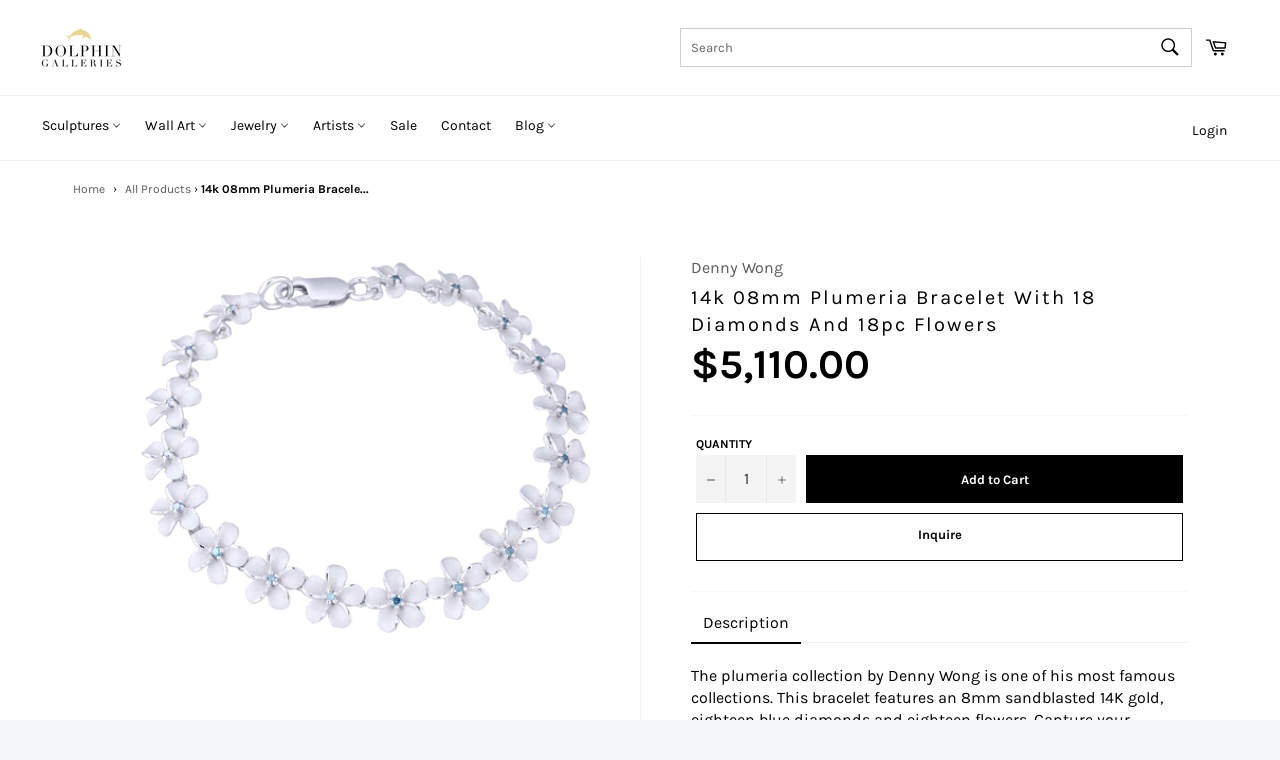

--- FILE ---
content_type: text/html; charset=utf-8
request_url: https://dolphingalleries.com/products/14k-w-g-08mm-plumeria-bracelet
body_size: 188925
content:
<!doctype html>
<!--[if IE 9]> <html class="ie9 no-js" lang="en" dir="ltr"> <![endif]-->
<!--[if (gt IE 9)|!(IE)]><!--> <html class="no-js" lang="en" dir="ltr"> <!--<![endif]-->
<head>
<script src="//d1liekpayvooaz.cloudfront.net/apps/customizery/customizery.js?shop=dolphingalleries.myshopify.com"></script>
 


<!-- Thunder PageSpeed --->
<script>
customElements.define("thunder-loading-bar",class extends HTMLElement{constructor(){super(),this.shadow=this.attachShadow({mode:"open"}),this.shadow.innerHTML='<style>#thunder-bar .bar {background:#2299dd;position:fixed;z-index:1031;top:0;left:0;width:100%;height:2px;}#thunder-bar .peg {display:block;position:absolute;right:0px;width:100px;height:100%;box-shadow:0 0 10px #2299dd, 0 0 5px #2299dd;opacity:1.0;-webkit-transform:rotate(3deg) translate(0px, -4px);-ms-transform:rotate(3deg) translate(0px, -4px);transform:rotate(3deg) translate(0px, -4px);}#thunder-background {top:0;left:0;width:95vw;height:95vh;position:absolute;z-index:99;pointer-events:none;}</style><img id="thunder-background" alt=""/>'}connectedCallback(){this.background_image=this.shadow.querySelector("#thunder-background"),this.background_image.src="data:image/svg+xml,%3Csvg%20xmlns='http://www.w3.org/2000/svg'%20viewBox='0 0 2000 1000'%3E%3C/svg%3E",function(t){var e,n,r={},i=r.settings={minimum:.08,easing:"linear",positionUsing:"translate",speed:200,trickle:!0,trickleSpeed:200,barSelector:'[role="bar"]',parent:t.shadow,template:'<div class="bar" role="bar"><div class="peg"></div></div></div></div>'};function a(t,e,n){return t<e?e:t>n?n:t}function s(t){return 100*(-1+t)}r.status=null,r.set=function(t){var e=r.isStarted();t=a(t,i.minimum,1),r.status=1===t?null:t;var n=r.render(!e),u=n.querySelector(i.barSelector),c=i.speed,l=i.easing;return n.offsetWidth,o((function(e){""===i.positionUsing&&(i.positionUsing=r.getPositioningCSS()),d(u,function(t,e,n){var r;return(r="translate3d"===i.positionUsing?{transform:"translate3d("+s(t)+"%,0,0)"}:"translate"===i.positionUsing?{transform:"translate("+s(t)+"%,0)"}:{"margin-left":s(t)+"%"}).transition="all "+e+"ms "+n,r}(t,c,l)),1===t?(d(n,{transition:"none",opacity:1}),n.offsetWidth,setTimeout((function(){d(n,{transition:"all "+c+"ms linear",opacity:0}),setTimeout((function(){r.remove(),e()}),c)}),c)):setTimeout(e,c)})),this},r.isStarted=function(){return"number"==typeof r.status},r.start=function(){r.status||r.set(0);var t=function(){setTimeout((function(){r.status&&(r.trickle(),t())}),i.trickleSpeed)};return i.trickle&&t(),this},r.done=function(t){return t||r.status?r.inc(.3+.5*Math.random()).set(1):this},r.inc=function(t){var e=r.status;return e?e>1?void 0:("number"!=typeof t&&(t=e>=0&&e<.2?.1:e>=.2&&e<.5?.04:e>=.5&&e<.8?.02:e>=.8&&e<.99?.005:0),e=a(e+t,0,.994),r.set(e)):r.start()},r.trickle=function(){return r.inc()},e=0,n=0,r.promise=function(t){return t&&"resolved"!==t.state()?(0===n&&r.start(),e++,n++,t.always((function(){0==--n?(e=0,r.done()):r.set((e-n)/e)})),this):this},r.render=function(e){if(r.isRendered())return t.shadow.getElementById("thunder-bar");var n=document.createElement("div");n.id="thunder-bar",n.innerHTML=i.template;var a=n.querySelector(i.barSelector),o=e?"-100":s(r.status||0),u=i.parent;return d(a,{transition:"all 0 linear",transform:"translate3d("+o+"%,0,0)"}),u.appendChild(n),n},r.remove=function(){var t,e=document.getElementById("thunder-bar");e&&(t=e)&&t.parentNode&&t.parentNode.removeChild(t)},r.isRendered=function(){return!!t.shadow.getElementById("thunder-bar")},r.getPositioningCSS=function(){var t={},e="WebkitTransform"in t?"Webkit":"MozTransform"in t?"Moz":"msTransform"in t?"ms":"OTransform"in t?"O":"";return e+"Perspective"in t?"translate3d":e+"Transform"in t?"translate":"margin"};var o=function(){var t=[];function e(){var n=t.shift();n&&n(e)}return function(n){t.push(n),1==t.length&&e()}}(),d=function(){var t=["Webkit","O","Moz","ms"],e={};function n(n){return n=n.replace(/^-ms-/,"ms-").replace(/-([\da-z])/gi,(function(t,e){return e.toUpperCase()})),e[n]||(e[n]=function(e){var n={};if(e in n)return e;for(var r,i=t.length,a=e.charAt(0).toUpperCase()+e.slice(1);i--;)if((r=t[i]+a)in n)return r;return e}(n))}function r(t,e,r){e=n(e),t.style[e]=r}return function(t,e){var n,i=arguments;if(2==i.length)for(n in e)r(t,n,e[n]);else r(t,i[1],i[2])}}();r.start(),document.addEventListener("DOMContentLoaded",(function(){r.set(1)}))}(this)}}),document.head.insertAdjacentHTML("afterend","<thunder-loading-bar></thunder-loading-bar>");
</script>
<!-- Thunder Critical CSS --->

      <style>@font-face{font-family:Karla;font-weight:400;font-style:normal;src:url("https://fonts.shopifycdn.com/karla/karla_n4.187fb228d0a8055289c8663e90433b4a50e86848.woff2?h1=ZG9scGhpbmdhbGxlcmllcy5jb20&hmac=4c52246576498fc4bab06e946b463fce3b3826c02ae24f058a9b1a123ed8079a") format("woff2"),url("https://fonts.shopifycdn.com/karla/karla_n4.24ba61101c1ba185880bec9c74d8e7cdb826ad49.woff?h1=ZG9scGhpbmdhbGxlcmllcy5jb20&hmac=3f9c849c6d2297f9f8e1dc6bed43a17d454f11e3194f035f2872fae8a07bd66b") format("woff")}@font-face{font-family:Karla;font-weight:700;font-style:normal;src:url("https://fonts.shopifycdn.com/karla/karla_n7.e8c0eb897464ccf45d5caa70ec8c7005d0f7b1b2.woff2?h1=ZG9scGhpbmdhbGxlcmllcy5jb20&hmac=4ad504f89ce2ed9939bd7dccb72fab59f0505501393d968e3070e1d595dcb266") format("woff2"),url("https://fonts.shopifycdn.com/karla/karla_n7.98d31f084a84db1ace8d046ddc8faa522b144349.woff?h1=ZG9scGhpbmdhbGxlcmllcy5jb20&hmac=8375ad031afeb53e0bb523c136daa9431d99b5677a5277f0a08bdff4ce06d656") format("woff")}@font-face{font-family:FontAwesome;src:url('https://stackpath.bootstrapcdn.com/font-awesome/4.7.0/fonts/fontawesome-webfont.eot?v=4.7.0');src:url('https://stackpath.bootstrapcdn.com/font-awesome/4.7.0/fonts/fontawesome-webfont.eot?#iefix&v=4.7.0') format('embedded-opentype'),url('https://stackpath.bootstrapcdn.com/font-awesome/4.7.0/fonts/fontawesome-webfont.woff2?v=4.7.0') format('woff2'),url('https://stackpath.bootstrapcdn.com/font-awesome/4.7.0/fonts/fontawesome-webfont.woff?v=4.7.0') format('woff'),url('https://stackpath.bootstrapcdn.com/font-awesome/4.7.0/fonts/fontawesome-webfont.ttf?v=4.7.0') format('truetype'),url('https://stackpath.bootstrapcdn.com/font-awesome/4.7.0/fonts/fontawesome-webfont.svg?v=4.7.0#fontawesomeregular') format('svg');font-weight:400;font-style:normal}svg.icon:not(.icon--full-color) path{fill:inherit;stroke:inherit}.grid:after{content:"";display:table;clear:both}.grid{list-style:none;margin:0;padding:0;margin-left:0!important}.grid__item{float:left;padding:0;margin:0;width:100%;-ms-flex-preferred-size:auto!important;-webkit-flex-basis:auto!important;-moz-flex-basis:auto!important;flex-basis:auto!important}.flex__item{position:relative;-webkit-flex:1 1 100%;-moz-flex:1 1 100%;-ms-flex:1 1 100%;flex:1 1 100%;width:auto!important;min-width:0}.one-fifth{width:20%;-ms-flex-preferred-size:20%;-webkit-flex-basis:20%;-moz-flex-basis:20%;flex-basis:20%}.four-fifths{width:80%;-ms-flex-preferred-size:80%;-webkit-flex-basis:80%;-moz-flex-basis:80%;flex-basis:80%}.hide{display:none!important}.text-left{text-align:left!important}.text-right{text-align:right!important}@media only screen and (max-width:749px){.small--one-half{width:50%;-ms-flex-preferred-size:50%;-webkit-flex-basis:50%;-moz-flex-basis:50%;flex-basis:50%}.small--one-quarter{width:25%;-ms-flex-preferred-size:25%;-webkit-flex-basis:25%;-moz-flex-basis:25%;flex-basis:25%}.small--hide{display:none!important}.small--text-center{text-align:left!important}}@media only screen and (min-width:750px){.medium-up--one-half{width:50%;-ms-flex-preferred-size:50%;-webkit-flex-basis:50%;-moz-flex-basis:50%;flex-basis:50%}.medium-up--one-third{width:33.33333%;-ms-flex-preferred-size:33.33333%;-webkit-flex-basis:33.33333%;-moz-flex-basis:33.33333%;flex-basis:33.33333%}.medium-up--two-thirds{width:66.66667%;-ms-flex-preferred-size:66.66667%;-webkit-flex-basis:66.66667%;-moz-flex-basis:66.66667%;flex-basis:66.66667%}.medium-up--hide{display:none!important}.medium-up--text-left{text-align:left!important}.medium-up--text-right{text-align:right!important}}*,:after,:before{box-sizing:border-box}body{margin:0}footer,header,main,nav{display:block}body,button,input,select,textarea{-webkit-font-smoothing:antialiased;-webkit-text-size-adjust:100%}a{background-color:transparent}strong{font-weight:700}img{max-width:100%;border:0}button,input,select,textarea{color:inherit;font:inherit;margin:0}[type=button]::-moz-focus-inner,[type=submit]::-moz-focus-inner,button::-moz-focus-inner{border-style:none;padding:0}[type=button]:-moz-focusring,[type=submit]:-moz-focusring,button:-moz-focusring{outline:ButtonText dotted 1px}input[type=search]{-webkit-appearance:none;-moz-appearance:none}textarea{overflow:auto;-webkit-appearance:none;-moz-appearance:none}.icon__fallback-text,.no-js .lazyload,.visually-hidden{position:absolute!important;overflow:hidden;clip:rect(0 0 0 0);height:1px;width:1px;margin:-1px;padding:0;border:0}body,html{background-color:#f6f7f9!important}.page-width{max-width:95%;margin:0 auto}.page-width:after{content:"";display:table;clear:both}@media only screen and (min-width:750px){.page-width{padding:0 20px}}@media only screen and (max-width:749px){.page-width{max-width:100%;padding:0 20px}.site-header__logo img{max-width:100px;transform:translate(13vw,0)}}.icon{display:inline-block;vertical-align:middle;width:20px;height:20px}.icon--wide{width:40px}svg.icon:not(.icon--full-color) circle,svg.icon:not(.icon--full-color) path{fill:inherit;stroke:inherit}.social-icons .icon{width:24px;height:24px}ul{margin:0;padding:0}.list--inline{padding:0;margin:0}.list--inline li{display:inline-block;margin-bottom:0}.btn{display:inline-block;width:auto;text-decoration:none;text-align:center;vertical-align:middle;white-space:nowrap;border:1px solid transparent;-webkit-appearance:none;-moz-appearance:none;appearance:none;background-color:#000;color:#fff}.text-link{display:inline;border:0;background:0 0;padding:0;margin:0}svg:not(:root){overflow:hidden}input,select,textarea{border:1px solid #f6f7f9;border-radius:0;max-width:100%}select{-webkit-appearance:none;-moz-appearance:none;appearance:none;background-position:right center;background-image:url("//cdn.shopify.com/s/files/1/2531/8074/t/9/assets/ico-select.svg?3645");background-repeat:no-repeat;background-position:right 10px center;background-color:transparent;padding-right:28px;text-indent:.01px;text-overflow:""}option{color:#000;background-color:#fff}select::-ms-expand{display:none}.site-header__logo img{display:block;width:100%}.site-nav li{display:inline-block}.site-nav__link{display:block;white-space:nowrap}.site-nav__link .icon-arrow-down{position:relative}.site-nav__dropdown{display:none;position:absolute;left:0;padding:0;margin:0;z-index:5}.site-nav__dropdown li{display:block}.no-js:not(html){display:none}.no-js .no-js:not(html){display:block}.no-js .js{display:none}.main-content{display:block;margin-top:0;padding-bottom:0}@media only screen and (min-width:750px){.main-content{margin-top:0;padding-bottom:0}}hr{margin:20px 0;border-color:#f6f7f9;border-style:solid;border-width:1px 0 0}.grid--no-gutters{margin-left:0}.grid--no-gutters>.grid__item{padding-left:0;padding:20px}.grid--table{display:table;table-layout:fixed;width:100%;margin-left:0}.grid--table>.grid__item{float:none;display:table-cell;vertical-align:middle;padding-left:0;padding:0}.medium-up--grid--table{display:table;table-layout:fixed;width:100%;margin-left:0}.medium-up--grid--table>.grid__item{float:none;vertical-align:middle;padding-left:0;margin-bottom:-20px;width:100%;margin-top:0}@media only screen and (max-width:749px){.medium-up--grid--table{display:block}.medium-up--grid--table>.grid__item{display:inline-block}}body,button,input,select,textarea{font-size:16px;font-family:Karla,sans-serif;font-style:normal;font-weight:400;color:#000;line-height:1.375}@media only screen and (max-width:989px){input,select,textarea{font-size:16px}input,textarea{font-size:16px}}.h1,h1,h4,h5{color:#030303;margin:0 0 .625em}.h1 a{color:inherit;text-decoration:none;font-weight:inherit}.h1:last-child{margin-bottom:0}h4,h5{letter-spacing:inherit;text-transform:inherit;font-family:Karla,sans-serif;font-weight:700;font-style:normal}.h1,h1{font-family:Karla,sans-serif;font-style:normal;font-weight:400;letter-spacing:.1em;text-transform:capitalize;font-size:1.875em}@media only screen and (min-width:750px){.h1,h1{font-size:2.25em}}h4{font-size:1.125em;letter-spacing:1.2px;text-transform:uppercase}h5{font-size:1.25em}.rte{margin-bottom:20px}.rte:after{content:"";display:table;clear:both}p{margin:0 0 10px}.list--no-bullets{list-style:none}label{font-size:.75em;font-weight:700;color:#000;text-transform:uppercase;margin-bottom:3px}::-webkit-input-placeholder{color:#000;opacity:.6}:-moz-placeholder{color:#000;opacity:.6}:-ms-input-placeholder{color:#000;opacity:.6}::-ms-input-placeholder{color:#000;opacity:.6;opacity:1}input,select,textarea{background-color:#f4f4f4;color:#333;border:0;max-width:100%}input,textarea{padding:13px 15px}input[type=search]{padding-right:0}select{padding-top:13px;padding-left:15px;padding-bottom:13px}textarea{min-height:100px}.btn{font-size:.8125em;font-weight:700;padding:15px 45px}.btn--full{display:block;width:100%}a{color:#5a5a5a;text-decoration:none}.text-link .icon{fill:currentColor;height:1em;width:1em;margin-left:3px}.site-header{background-color:#fff}.site-header__upper{padding-top:0;padding-bottom:0;padding-left:0;padding-right:10px}.site-header__logo{display:inline-block;margin-bottom:0;vertical-align:middle;max-width:100%}.site-header__logo a{display:block;color:#000}@media only screen and (min-width:750px){.site-header__upper{padding-top:20px;padding-bottom:20px}.site-header__logo a{display:block;float:left}}.site-header__link{display:inline-block;color:#000;padding:10px;line-height:1}.site-header__link .icon{width:22px;height:22px;fill:currentColor}.site-header__link .icon-cart{position:relative;top:-1px}.site-header__menu-toggle--close{display:none}.site-header__cart{position:relative}.site-header__cart-indicator{position:absolute;bottom:19px;right:8px;background-color:#e6c13b;height:10px;width:10px;border-radius:10px}.site-header__search{position:relative;display:inline}.site-header__search-inner{position:absolute;right:0;top:-4px;bottom:0;display:block;width:0}.search-header__search-inner--active{width:200px}@media only screen and (min-width:990px){.search-header__search-inner--active{width:250px}}.site-header__search-input{position:absolute;opacity:0;top:-4px;right:8px;width:0;padding:10px 0;font-size:.8125em;color:#1c1d1d;background-color:#ebebeb;z-index:3}.search-header__search-inner--active .site-header__search-input{width:100%;opacity:1;padding-left:10px;padding-right:30px;background:#f6f7f9;border-radius:50px;border:1px solid #e8e8ea;margin-right:-5px}.site-header__search-input::-webkit-input-placeholder{color:#000;opacity:.6}.site-header__search-input:-moz-placeholder{color:#000;opacity:.6}.site-header__search-input:-ms-input-placeholder{color:#000;opacity:.6}.site-header__search-input::-ms-input-placeholder{color:#000;opacity:.6;opacity:1}input[type=search]::-webkit-search-cancel-button{position:relative;left:-10px}.site-header__search-submit{position:relative;z-index:9999}.nav-bar{position:relative;border-top:1px solid #f2f2f2;background-color:#fff;z-index:5;border-bottom:1px solid #f2f2f2;min-height:55px;padding-top:5px}.nav-bar:after{content:"";position:absolute;top:0;right:0;left:0;bottom:0;background-color:#fff;z-index:6}.sticky{position:relative;overflow:visible;z-index:5}.sticky-only{position:relative;display:none;z-index:7;min-width:200px}.site-nav{margin-left:-20px;white-space:nowrap}.site-nav__item--no-columns{position:relative}.site-nav__item--no-columns .meganav{right:auto;min-width:200px}.site-nav__item--no-columns .meganav__list{width:100%}.site-nav__link{font-size:.875em;font-weight:500;position:relative;font-size:14px;color:#000;padding:10px;z-index:7}.site-nav__link .icon{position:relative;top:-1.5px;width:9px;height:9px;fill:currentColor}.site-nav__link--compressed{margin-left:-20px}.site-nav__link--compressed .icon{width:22px;height:22px}.site-nav__link-menu-label{display:none}@media only screen and (min-width:750px){.site-nav__link-menu-label{display:inline-block}}.customer-login-links{position:relative;display:inline-block;margin-right:-10px;z-index:7}.customer-login-links a{display:inline-block;color:#000;padding:20px 10px;font-size:14px}.meganav{display:block;visibility:hidden;right:0;background-color:#fff}.site-header .meganav{opacity:0;-ms-transform:translate3d(0,-15%,0);-webkit-transform:translate3d(0,-15%,0);transform:translate3d(0,-15%,0)}.drawer__nav .meganav{display:none}.meganav__nav{margin:0 auto;position:relative;list-style:none;-webkit-box-shadow:0 2px 0 #f4f4f4;-moz-box-shadow:0 2px 0 #f4f4f4;box-shadow:none}.meganav__nav--third-level{padding-left:20px}.meganav__list{padding:20px 0}.meganav__list--offset:before{content:"\00a0";font-size:1.5em;visibility:hidden}.meganav__list--gutter{padding-left:20px;padding-right:20px}.meganav__list--multiple-columns{position:relative}.meganav__title{font-size:1.5em;margin-bottom:0;white-space:normal}.meganav__link{display:block;color:#000;padding:5px 10px;margin-left:-10px}.meganav__link--has-list{position:relative}.meganav__link--has-list .icon{position:relative;top:-1.5px;width:9px;height:9px;fill:currentColor}.meganav__product .product-card{border-bottom-width:0}.meganav__product:last-child .product-card{border-right-width:1px}.site-nav__dropdown-container{padding:0 20px;min-width:200px;white-space:normal}.meganav__nav .site-nav__dropdown-container{padding:0 20px;margin-left:-20px}.site-nav__dropdown--third-level{display:-webkit-flex;display:-ms-flexbox;display:flex;width:100%;-webkit-flex-direction:column;flex-direction:column;opacity:0;visibility:hidden;background-color:#fff;height:auto;position:absolute;top:0;left:100%;border-left:1px solid #f5f5f5}.meganav__list .site-nav__dropdown--third-level{margin-left:-20px}.meganav__nav .meganav__list--multiple-columns .site-nav__dropdown--third-level{left:20%;width:80%;height:100%;overflow:hidden}.meganav__nav .meganav__list--multiple-columns .site-nav__dropdown--third-level .meganav__list{display:-webkit-flex;display:-ms-flexbox;display:flex;width:100%;-webkit-flex-direction:column;flex-direction:column;-webkit-flex-wrap:wrap;-moz-flex-wrap:wrap;-ms-flex-wrap:wrap;flex-wrap:wrap;-ms-flex-align:start;-webkit-align-items:flex-start;-moz-align-items:flex-start;-ms-align-items:flex-start;-o-align-items:flex-start;align-items:flex-start;-webkit-align-content:flex-start;-moz-align-content:flex-start;-ms-align-content:flex-start;align-content:flex-start;max-height:100%;overflow-x:auto;overflow-y:hidden}.meganav__nav .meganav__list--multiple-columns .site-nav__dropdown--third-level .meganav__link--third-level{display:inline-block;white-space:normal}.meganav__list:nth-child(2) .site-nav__dropdown--third-level{left:40%;width:60%}.site-nav__dropdown--full-height{height:100%}.meganav--drawer{background-color:#f6f7f9;visibility:visible;overflow:hidden}.meganav__scroller{white-space:nowrap;overflow-y:hidden;overflow-x:auto;-webkit-overflow-scrolling:touch}.meganav__scroller .grid__item{float:none;display:inline-block;width:100%;vertical-align:top;white-space:normal}.drawer__nav .meganav__scroller--has-list{padding-left:20px}html{background-color:#030303}.site-footer{background-color:#f6f7f9;color:#000;padding-top:40px}.site-footer a{color:#000}@media only screen and (max-width:749px){.site-footer .page-width{padding:0 20px}}.flex-footer{display:-webkit-flex;display:-ms-flexbox;display:flex;width:100%;-ms-flex-align:start;-webkit-align-items:flex-start;-moz-align-items:flex-start;-ms-align-items:flex-start;-o-align-items:flex-start;align-items:flex-start;-webkit-flex-wrap:wrap;-moz-flex-wrap:wrap;-ms-flex-wrap:wrap;flex-wrap:wrap;margin:0 -10px}.flex-footer .flex__item{-webkit-flex:1 1 100%;-moz-flex:1 1 100%;-ms-flex:1 1 100%;flex:1 1 100%;padding:0 10px}.site-footer__section{padding-bottom:20px}@media only screen and (min-width:750px){.site-footer{padding-top:40px}.flex-footer .flex__item{-webkit-flex:1 1 20%;-moz-flex:1 1 20%;-ms-flex:1 1 20%;flex:1 1 20%}.site-footer__section{padding-bottom:40px}}.site-footer__section-title{color:#000;font-size:1.5em;font-size:18px!important;font-weight:900!important;border-bottom:1px solid #ddd;padding-bottom:10px;margin-bottom:20px!important}.site-footer__list{list-style:none}.site-footer__list-item{margin-bottom:10px}.site-footer .social-icons .icon{fill:currentColor}.site-footer .social-icons .icon{margin-right:10px}.site-footer .social-icons a{display:block;margin-bottom:10px}.product-card{position:relative;display:block;background-color:#fff;text-align:center;padding:12.5px;border-color:#f6f7f9;border-style:solid;border-width:0 0 1px;color:#000;z-index:1}.grid--no-gutters .product-card{border-left-width:1px}@media only screen and (min-width:750px){.product-card{padding:25px}}.product-card__overlay{visibility:hidden;opacity:0;position:absolute;top:0;left:0;width:100%;height:100%;background-color:rgba(0,0,0,.06)}.product-card__overlay-btn{position:relative;top:50%;-ms-transform:translateY(-45%);-webkit-transform:translateY(-45%);transform:translateY(-45%)}.product-card__image-container{height:255px;margin-bottom:60px;display:table;width:100%}.product-card__image-wrapper{display:table-cell;vertical-align:middle}.product-card__image{position:relative;margin:0 auto}.product-card__image img{position:absolute;top:0;left:0;right:0;width:100%;height:100%}.product-card__info{position:absolute;left:0;bottom:0;width:100%;background-color:#fff;padding:10px 12.5px}@media only screen and (min-width:750px){.product-card__info{padding:10px 12.5px 20px}}.product-card__name{position:relative;z-index:3}.product-card__name{font-weight:700;color:#030303;white-space:normal}.product-card__brand,.product-card__price{font-size:.875em}.template-product .page-container{background-color:#f6f7f9}.product-single{margin-bottom:40px;background:#fff;padding:40px;margin-left:0}@media only screen and (min-width:750px){.product-single{margin-bottom:0}}@media only screen and (max-width:749px){.product-single{padding:0;margin-bottom:0}.product-single__info-wrapper{padding:0 20px 45px}}.product-single__meta-list{line-height:1;margin-bottom:10px}.product-single__meta-list li{padding-right:10px;vertical-align:middle}.product-single__meta-list li:last-child{padding-right:0}.product-single__vendor{margin-bottom:5px}.product-single__title{margin-bottom:6.66667px;font-size:20px}@media only screen and (max-width:749px){.product-single__title{font-size:20px;font-weight:700}.product-single__price{font-size:20px!important;font-weight:400!important}.contact_inquire{border-bottom:1px solid!important;border-top:none!important;border-right:none!important;border-left:none!important}}.product-single__price{font-size:41px;color:#000;font-weight:700}.product-single__stock{display:inline-block;padding:20px 0;font-size:.8125em;text-transform:uppercase}.product-form{display:-webkit-flex;display:-ms-flexbox;display:flex;width:100%;-webkit-flex-wrap:wrap;-moz-flex-wrap:wrap;-ms-flex-wrap:wrap;flex-wrap:wrap;-ms-flex-align:end;-webkit-align-items:flex-end;-moz-align-items:flex-end;-ms-align-items:flex-end;-o-align-items:flex-end;align-items:flex-end}.product-form .btn{padding-top:12px;padding-bottom:12px}.product-form .btn,.product-form select{min-height:48px}.no-js .product-form__variants{display:block;margin-bottom:10px}.product-form__item{-webkit-flex:1 0 160px;-moz-flex:1 0 160px;-ms-flex:1 0 160px;flex:1 0 160px;margin-bottom:10px;padding:0 5px}.product-form__item label{display:block}.product-form__item--quantity{-webkit-flex:0 0 100px;-moz-flex:0 0 100px;-ms-flex:0 0 100px;flex:0 0 100px}.product-form__item--submit{-ms-flex-preferred-size:200px;-webkit-flex-basis:200px;-moz-flex-basis:200px;flex-basis:200px;display:flex;-webkit-flex-direction:column;flex-direction:column;margin-top:0}.product-form__input{display:block;width:100%}.product-form__cart-submit{padding-left:5px;padding-right:5px;white-space:normal;border-radius:0;-webkit-flex:1;-moz-flex:1;-ms-flex:1;flex:1}.photos__item--main{text-align:center;min-width:0;margin:0 20px}@media only screen and (max-width:749px){.photos__item--main{margin:0}}@media only screen and (min-width:750px){.photos{display:-webkit-flex;display:-ms-flexbox;display:flex;width:100%;-ms-flex-align:start;-webkit-align-items:flex-start;-moz-align-items:flex-start;-ms-align-items:flex-start;-o-align-items:flex-start;align-items:flex-start;flex-direction:row}.photos__item--main{-webkit-flex:1 1 auto;-moz-flex:1 1 auto;-ms-flex:1 1 auto;flex:1 1 auto;order:2}.template-product .page-container{overflow:visible;padding-top:1px}.template-product .page-container .grid__item.medium-up--one-half{position:-webkit-sticky;position:sticky;top:75px}}.product__photo-container{width:100%;position:relative;max-width:480px;margin:0 auto}.product__photo-wrapper{display:block;width:100%}.product__photo-wrapper img{position:absolute;top:0;left:0;right:0;width:90%}.product-single__photo{margin-bottom:20px}.product-modal__image{display:block;position:relative;top:50%;-ms-transform:translateY(-50%);-webkit-transform:translateY(-50%);transform:translateY(-50%);display:block;max-height:95%;max-width:95%;margin:0 auto;background:#fff}.product-tag{font-size:.875em;font-weight:700;display:inline-block;font-size:.75em;background-color:#000;color:#fff;padding:4px 10px}.page-container{overflow:hidden}.drawer{display:none;position:fixed;overflow-y:auto;overflow-x:hidden;-webkit-overflow-scrolling:touch;top:0;bottom:0;max-width:95%;z-index:1;background-color:#fff}@media all and (-ms-high-contrast:none),(-ms-high-contrast:active){.drawer{z-index:3}}.drawer--left{width:300px;left:-300px}.page-element{position:relative}.page-container{background-color:#f6f7f9}.drawer--left{left:-75px}.drawer{overflow:visible;color:#000}.drawer__inner{position:absolute;top:0;left:0;right:0;bottom:0;overflow-y:auto;overflow-x:hidden;background:#fff}.drawer__search{position:relative;background-color:#fff;padding:10px}.drawer__search-input{display:block;width:100%;padding-left:15px;background-color:#fff;border:1px solid #ddd}.drawer__search-input[type=search]{padding-right:60px}.drawer__search-input::-webkit-search-decoration{display:none}.drawer__search-submit{position:absolute;right:0;top:0;bottom:0;padding:0 20px}.drawer__search-submit .icon{width:25px;height:25px;fill:#000}.drawer__nav{list-style:none}.drawer__nav-item{display:block}.drawer__nav-link{display:block}.drawer__nav-link--top-level{font-family:Karla,sans-serif;font-style:normal;font-weight:400;letter-spacing:.1em;text-transform:uppercase;padding:13.33333px 20px;font-size:14px;color:#000}.drawer__nav-link--split{-webkit-flex:1 0 0;-moz-flex:1 0 0;-ms-flex:1 0 0;flex:1 0 0;padding-right:0}.drawer__nav-has-sublist{display:-webkit-flex;display:-ms-flexbox;display:flex;width:100%;-webkit-flex-direction:row;flex-direction:row}.drawer__nav-toggle-btn{padding:10px 20px;color:#000;line-height:1}.drawer__nav-toggle-btn .icon{width:12px;height:12px;fill:currentColor}.drawer__nav-toggle-btn--small{color:#000;line-height:0}.drawer__nav-toggle-btn--small .icon{width:12px;height:12px}.drawer__nav-toggle--open{display:block}.drawer__nav-toggle--close{display:none}.social-sharing .icon{width:24px;height:24px;fill:currentColor}@media only screen and (max-width:749px){.product__photo-wrapper img{width:100%}.drawer__nav-item{border-bottom:0 solid #fff}.social-sharing__title{display:inline-block;margin-bottom:25px;margin-left:5px}nav#uncomplicated-breadcrumbs{margin-top:5%!important}}.social-sharing__link{color:#000;opacity:.7}.social-sharing__link+.social-sharing__link{margin-left:10px}.notification{visibility:hidden;position:absolute;width:100%;top:0;opacity:0;z-index:4}.notification__link{display:block;padding:10px 0}.notification__inner{position:relative;overflow:visible;padding:10px 0}.notification__inner--has-link{padding:0}.notification__message{display:block;padding:0 60px;text-align:center;font-weight:700}.notification__message span{text-decoration:underline;white-space:nowrap}.notification--success{background-color:#000;color:#fff}.notification--success a{color:#fff}.notification--error{background-color:#ec523e;color:#fff}.notification__close{position:absolute;top:0;bottom:0;right:20px;padding:0 10px;color:inherit}.notification__close .icon{fill:currentColor}.modal{display:none;opacity:0;position:fixed;top:0;left:0;right:0;bottom:0;background-color:#00000087;color:#000;z-index:15}.modal__inner{height:100%;-ms-transform:translateY(-20px);-webkit-transform:translateY(-20px);transform:translateY(-20px);-moz-transform-style:preserve-3d;-webkit-transform-style:preserve-3d;transform-style:preserve-3d}.modal__close{position:absolute;top:0;right:0;padding:20px}.modal__close .icon{font-size:1.25em}.contact_for_price{border-color:#000;font-size:14px}.price_contact_form,.price_inquire_form{display:none;width:100%;height:100%;z-index:99999;top:0;left:0;position:fixed;background-color:rgba(0,0,0,.8);overflow:auto}.price_contact_form .close,.price_inquire_form .close{position:absolute;right:-18px;top:-18px;color:gray;background:#000;border-radius:50%;height:30px}.price_contact_form .close i,.price_inquire_form .close i{font-size:32px}.price_contact_form .price_form,.price_inquire_form .price_form{position:absolute;left:50%;top:70px;margin-left:-202px}.price_contact_form .price_form .contact_form,.price_inquire_form .price_form .contact_form{min-width:310px;padding:0;background-color:#fff;position:relative;left:15%}.product-card__info{position:relative;min-height:120px;text-align:center}.product-card__image-container{margin-bottom:10px}.contact_inquire{color:#000;background:#fff;border:1px solid}nav#uncomplicated-breadcrumbs{margin-left:5.7vw;margin-top:2%;margin-bottom:20px;font-size:12px;font-family:karla}span#uncomplicated-category-breadcrumb-top-separator{padding:0 5px}div#shopify-section-product-recommendations{border-top:1px solid #f2f2f2;padding:40px}.product-single__info-wrapper{border-left:1px solid #f2f2f2;padding-left:50px}@media only screen and (max-width:749px){nav#uncomplicated-breadcrumbs{margin-left:20px}.product-single__info-wrapper{border-left:none;padding-left:0;padding-right:0}div#shopify-section-product-recommendations{border-top:1px solid #f2f2f2;padding:40px 0 0}}.search-header__search-inner--active .site-header__search-input{min-width:40vw;background:#fff;border:1px solid #cccdce;border-radius:0}.product-single__meta.small--text-center{filter:grayscale(1)}li{padding-bottom:10px}#shopify-section-footer{clear:both}.page-container{background-color:#fff!important}.site-header__logo img{max-width:100px}.fa{display:inline-block;font:14px/1 FontAwesome;font-size:inherit;text-rendering:auto;-webkit-font-smoothing:antialiased;-moz-osx-font-smoothing:grayscale}.fa-times-circle:before{content:"\f057"}div[data-station-tabs-app]{clear:both}.search-header__search-inner--active .site-header__search-input{z-index:9999}div#shopify-section-product-recommendations{border-top:1px solid #f2f2f2;padding-top:40px}.contact_inquire{border:1px solid!important}</style>
    

<!-- End Thunder Critical CSS --->
<!-- Thunder JS Deferral --->
<script>
const e={t:[/paypalobjects/i,/klaviyo/i,/wistia/i],i:[]},t=(t,c)=>t&&(!e.t||e.t.some((e=>e.test(t))))&&(!e.i||e.i.every((e=>!e.test(t)))),c=document.createElement,r={src:Object.getOwnPropertyDescriptor(HTMLScriptElement.prototype,"src"),type:Object.getOwnPropertyDescriptor(HTMLScriptElement.prototype,"type"),defer:Object.getOwnPropertyDescriptor(HTMLScriptElement.prototype,"defer")};document.createElement=function(...e){if("script"!==e[0].toLowerCase())return c.bind(document)(...e);const i=c.bind(document)(...e);try{Object.defineProperties(i,{src:{...r.src,set(e){t(e,i.type)&&r.defer.set.call(this,"defer"),r.src.set.call(this,e)}},type:{...r.type,get(){const e=r.type.get.call(this);return t(i.src,0)&&r.defer.set.call(this,"defer"),e},set(e){r.type.set.call(this,e),t(i.src,i.type)&&r.defer.set.call(this,"defer")}}}),i.setAttribute=function(e,t){"type"===e||"src"===e?i[e]=t:HTMLScriptElement.prototype.setAttribute.call(i,e,t)}}catch(e){console.warn("Thunder was unable to prevent script execution for script src ",i.src,".\n",'A likely cause would be because you are using a Shopify app or a third-party browser extension that monkey patches the "document.createElement" function.')}return i};
</script>

<!-- End Thunder JS Deferral --->
<!-- End Thunder PageSpeed--->


  

<meta charset="utf-8">
  <meta http-equiv="X-UA-Compatible" content="IE=edge,chrome=1">
  <meta name="viewport" content="width=device-width,initial-scale=1">
  <meta name="theme-color" content="#ffffff">

  
    <link rel="shortcut icon" href="//dolphingalleries.com/cdn/shop/files/Dolphin_Galleries_32x32.jpg?v=1614283041" type="image/png">
  

  <link rel="canonical" href="https://dolphingalleries.com/products/14k-w-g-08mm-plumeria-bracelet">
  <title>
  14k W/g 08mm Plumeria Bracelet | Denny Wong
  </title>

  
    <meta name="description" content="08mm Plumeria Bracelet 7&quot; with sand blast finish 14K white gold. Eighteen .012ct diamonds (totaling .22ct) 18 piece flowers.">
  
<!-- /snippets/social-meta-tags.liquid -->




<meta property="og:site_name" content="Dolphin Galleries">
<meta property="og:url" content="https://dolphingalleries.com/products/14k-w-g-08mm-plumeria-bracelet">
<meta property="og:title" content="14k 08mm Plumeria Bracelet with 18 diamonds and 18pc flowers">
<meta property="og:type" content="product">
<meta property="og:description" content="08mm Plumeria Bracelet 7&quot; with sand blast finish 14K white gold. Eighteen .012ct diamonds (totaling .22ct) 18 piece flowers.">

 


  
 <meta property="og:price:amount" content="5,110.00

 

">
 

 

 <meta property="og:price:currency" content="USD">

<meta property="og:image" content="http://dolphingalleries.com/cdn/shop/files/FBP-08SBD7W_e0fc9cb0-2cbe-4209-9b28-90c60e1b4e38_1200x1200.png?v=1683691670">
<meta property="og:image:secure_url" content="https://dolphingalleries.com/cdn/shop/files/FBP-08SBD7W_e0fc9cb0-2cbe-4209-9b28-90c60e1b4e38_1200x1200.png?v=1683691670">


<meta name="twitter:card" content="summary_large_image">
<meta name="twitter:title" content="14k 08mm Plumeria Bracelet with 18 diamonds and 18pc flowers">
<meta name="twitter:description" content="08mm Plumeria Bracelet 7&quot; with sand blast finish 14K white gold. Eighteen .012ct diamonds (totaling .22ct) 18 piece flowers.">

<link rel="preload" id="tmpreload" href="#" as="">
  <style id="tmcritical" >
  	
  </style>
  
  <script>
    document.documentElement.className = document.documentElement.className.replace('no-js', 'js');
  </script>

  <script>
    window.theme = window.theme || {};

    theme.strings = {
      stockAvailable: "1 available",
      addToCart: "Add to Cart",
      soldOut: "Currently Unavailable",
      unavailable: "Unavailable",
      noStockAvailable: "The item could not be added to your cart because there are not enough in stock.",
      willNotShipUntil: "Will not ship until [date]",
      willBeInStockAfter: "Will be in stock after [date]",
      totalCartDiscount: "You're saving [savings]",
      addressError: "Error looking up that address",
      addressNoResults: "No results for that address",
      addressQueryLimit: "You have exceeded the Google API usage limit. Consider upgrading to a \u003ca href=\"https:\/\/developers.google.com\/maps\/premium\/usage-limits\"\u003ePremium Plan\u003c\/a\u003e.",
      authError: "There was a problem authenticating your Google Maps API Key."
    };
  </script>
  
     

  
    <script>
      window.theme = window.theme || {};
      theme.moneyFormat = "${{amount}}";
    </script>
  

      
    
        
        
        
        
        

        <script>window.performance && window.performance.mark && window.performance.mark('shopify.content_for_header.start');</script><meta name="google-site-verification" content="EQmZYDLfKeAhQxTNP2XB0UzgXjZzXCG8Cm-zknyvYRc">
<meta id="shopify-digital-wallet" name="shopify-digital-wallet" content="/25318074/digital_wallets/dialog">
<meta name="shopify-checkout-api-token" content="50aea032abefbbdab220ec95b238a603">
<meta id="in-context-paypal-metadata" data-shop-id="25318074" data-venmo-supported="false" data-environment="production" data-locale="en_US" data-paypal-v4="true" data-currency="USD">
<link rel="alternate" hreflang="x-default" href="https://dolphingalleries.com/products/14k-w-g-08mm-plumeria-bracelet">
<link rel="alternate" hreflang="en" href="https://dolphingalleries.com/products/14k-w-g-08mm-plumeria-bracelet">
<link rel="alternate" hreflang="es" href="https://dolphingalleries.com/es/products/14k-w-g-08mm-plumeria-bracelet">
<link rel="alternate" hreflang="fr" href="https://dolphingalleries.com/fr/products/14k-w-g-08mm-plumeria-bracelet">
<link rel="alternate" hreflang="de" href="https://dolphingalleries.com/de/products/14k-w-g-08mm-plumeria-bracelet">
<link rel="alternate" type="application/json+oembed" href="https://dolphingalleries.com/products/14k-w-g-08mm-plumeria-bracelet.oembed">
<script async="async" src="/checkouts/internal/preloads.js?locale=en-US"></script>
<link rel="preconnect" href="https://shop.app" crossorigin="anonymous">
<script async="async" src="https://shop.app/checkouts/internal/preloads.js?locale=en-US&shop_id=25318074" crossorigin="anonymous"></script>
<script id="apple-pay-shop-capabilities" type="application/json">{"shopId":25318074,"countryCode":"US","currencyCode":"USD","merchantCapabilities":["supports3DS"],"merchantId":"gid:\/\/shopify\/Shop\/25318074","merchantName":"Dolphin Galleries","requiredBillingContactFields":["postalAddress","email"],"requiredShippingContactFields":["postalAddress","email"],"shippingType":"shipping","supportedNetworks":["visa","masterCard","amex","discover","elo","jcb"],"total":{"type":"pending","label":"Dolphin Galleries","amount":"1.00"},"shopifyPaymentsEnabled":true,"supportsSubscriptions":true}</script>
<script id="shopify-features" type="application/json">{"accessToken":"50aea032abefbbdab220ec95b238a603","betas":["rich-media-storefront-analytics"],"domain":"dolphingalleries.com","predictiveSearch":true,"shopId":25318074,"locale":"en"}</script>
<script>var Shopify = Shopify || {};
Shopify.shop = "dolphingalleries.myshopify.com";
Shopify.locale = "en";
Shopify.currency = {"active":"USD","rate":"1.0"};
Shopify.country = "US";
Shopify.theme = {"name":"Thunder Optimized 2022 DG - Filters - header fix","id":136559526142,"schema_name":"LangShop Theme","schema_version":"2.5.0","theme_store_id":null,"role":"main"};
Shopify.theme.handle = "null";
Shopify.theme.style = {"id":null,"handle":null};
Shopify.cdnHost = "dolphingalleries.com/cdn";
Shopify.routes = Shopify.routes || {};
Shopify.routes.root = "/";</script>
<script type="module">!function(o){(o.Shopify=o.Shopify||{}).modules=!0}(window);</script>
<script>!function(o){function n(){var o=[];function n(){o.push(Array.prototype.slice.apply(arguments))}return n.q=o,n}var t=o.Shopify=o.Shopify||{};t.loadFeatures=n(),t.autoloadFeatures=n()}(window);</script>
<script>
  window.ShopifyPay = window.ShopifyPay || {};
  window.ShopifyPay.apiHost = "shop.app\/pay";
  window.ShopifyPay.redirectState = null;
</script>
<script id="shop-js-analytics" type="application/json">{"pageType":"product"}</script>


<script type="module">
  await import("//dolphingalleries.com/cdn/shopifycloud/shop-js/modules/v2/client.init-shop-cart-sync_C5BV16lS.en.esm.js");
await import("//dolphingalleries.com/cdn/shopifycloud/shop-js/modules/v2/chunk.common_CygWptCX.esm.js");

  window.Shopify.SignInWithShop?.initShopCartSync?.({"fedCMEnabled":true,"windoidEnabled":true});

</script>



<script type="module">
  await import("//dolphingalleries.com/cdn/shopifycloud/shop-js/modules/v2/client.payment-terms_CZxnsJam.en.esm.js");
await import("//dolphingalleries.com/cdn/shopifycloud/shop-js/modules/v2/chunk.common_CygWptCX.esm.js");
await import("//dolphingalleries.com/cdn/shopifycloud/shop-js/modules/v2/chunk.modal_D71HUcav.esm.js");

  
</script>
<script>
  window.Shopify = window.Shopify || {};
  if (!window.Shopify.featureAssets) window.Shopify.featureAssets = {};
  window.Shopify.featureAssets['shop-js'] = {"shop-cart-sync":["modules/v2/client.shop-cart-sync_ZFArdW7E.en.esm.js","modules/v2/chunk.common_CygWptCX.esm.js"],"init-fed-cm":["modules/v2/client.init-fed-cm_CmiC4vf6.en.esm.js","modules/v2/chunk.common_CygWptCX.esm.js"],"shop-button":["modules/v2/client.shop-button_tlx5R9nI.en.esm.js","modules/v2/chunk.common_CygWptCX.esm.js"],"shop-cash-offers":["modules/v2/client.shop-cash-offers_DOA2yAJr.en.esm.js","modules/v2/chunk.common_CygWptCX.esm.js","modules/v2/chunk.modal_D71HUcav.esm.js"],"init-windoid":["modules/v2/client.init-windoid_sURxWdc1.en.esm.js","modules/v2/chunk.common_CygWptCX.esm.js"],"shop-toast-manager":["modules/v2/client.shop-toast-manager_ClPi3nE9.en.esm.js","modules/v2/chunk.common_CygWptCX.esm.js"],"init-shop-email-lookup-coordinator":["modules/v2/client.init-shop-email-lookup-coordinator_B8hsDcYM.en.esm.js","modules/v2/chunk.common_CygWptCX.esm.js"],"init-shop-cart-sync":["modules/v2/client.init-shop-cart-sync_C5BV16lS.en.esm.js","modules/v2/chunk.common_CygWptCX.esm.js"],"avatar":["modules/v2/client.avatar_BTnouDA3.en.esm.js"],"pay-button":["modules/v2/client.pay-button_FdsNuTd3.en.esm.js","modules/v2/chunk.common_CygWptCX.esm.js"],"init-customer-accounts":["modules/v2/client.init-customer-accounts_DxDtT_ad.en.esm.js","modules/v2/client.shop-login-button_C5VAVYt1.en.esm.js","modules/v2/chunk.common_CygWptCX.esm.js","modules/v2/chunk.modal_D71HUcav.esm.js"],"init-shop-for-new-customer-accounts":["modules/v2/client.init-shop-for-new-customer-accounts_ChsxoAhi.en.esm.js","modules/v2/client.shop-login-button_C5VAVYt1.en.esm.js","modules/v2/chunk.common_CygWptCX.esm.js","modules/v2/chunk.modal_D71HUcav.esm.js"],"shop-login-button":["modules/v2/client.shop-login-button_C5VAVYt1.en.esm.js","modules/v2/chunk.common_CygWptCX.esm.js","modules/v2/chunk.modal_D71HUcav.esm.js"],"init-customer-accounts-sign-up":["modules/v2/client.init-customer-accounts-sign-up_CPSyQ0Tj.en.esm.js","modules/v2/client.shop-login-button_C5VAVYt1.en.esm.js","modules/v2/chunk.common_CygWptCX.esm.js","modules/v2/chunk.modal_D71HUcav.esm.js"],"shop-follow-button":["modules/v2/client.shop-follow-button_Cva4Ekp9.en.esm.js","modules/v2/chunk.common_CygWptCX.esm.js","modules/v2/chunk.modal_D71HUcav.esm.js"],"checkout-modal":["modules/v2/client.checkout-modal_BPM8l0SH.en.esm.js","modules/v2/chunk.common_CygWptCX.esm.js","modules/v2/chunk.modal_D71HUcav.esm.js"],"lead-capture":["modules/v2/client.lead-capture_Bi8yE_yS.en.esm.js","modules/v2/chunk.common_CygWptCX.esm.js","modules/v2/chunk.modal_D71HUcav.esm.js"],"shop-login":["modules/v2/client.shop-login_D6lNrXab.en.esm.js","modules/v2/chunk.common_CygWptCX.esm.js","modules/v2/chunk.modal_D71HUcav.esm.js"],"payment-terms":["modules/v2/client.payment-terms_CZxnsJam.en.esm.js","modules/v2/chunk.common_CygWptCX.esm.js","modules/v2/chunk.modal_D71HUcav.esm.js"]};
</script>

<script id="__st">var __st={"a":25318074,"offset":-36000,"reqid":"2f9713ca-b12e-4104-934b-e55efe9f728b-1768755632","pageurl":"dolphingalleries.com\/products\/14k-w-g-08mm-plumeria-bracelet","u":"0e4b7ebf8b9d","p":"product","rtyp":"product","rid":336409559071};</script>
<script>window.ShopifyPaypalV4VisibilityTracking = true;</script>
<script id="captcha-bootstrap">!function(){'use strict';const t='contact',e='account',n='new_comment',o=[[t,t],['blogs',n],['comments',n],[t,'customer']],c=[[e,'customer_login'],[e,'guest_login'],[e,'recover_customer_password'],[e,'create_customer']],r=t=>t.map((([t,e])=>`form[action*='/${t}']:not([data-nocaptcha='true']) input[name='form_type'][value='${e}']`)).join(','),a=t=>()=>t?[...document.querySelectorAll(t)].map((t=>t.form)):[];function s(){const t=[...o],e=r(t);return a(e)}const i='password',u='form_key',d=['recaptcha-v3-token','g-recaptcha-response','h-captcha-response',i],f=()=>{try{return window.sessionStorage}catch{return}},m='__shopify_v',_=t=>t.elements[u];function p(t,e,n=!1){try{const o=window.sessionStorage,c=JSON.parse(o.getItem(e)),{data:r}=function(t){const{data:e,action:n}=t;return t[m]||n?{data:e,action:n}:{data:t,action:n}}(c);for(const[e,n]of Object.entries(r))t.elements[e]&&(t.elements[e].value=n);n&&o.removeItem(e)}catch(o){console.error('form repopulation failed',{error:o})}}const l='form_type',E='cptcha';function T(t){t.dataset[E]=!0}const w=window,h=w.document,L='Shopify',v='ce_forms',y='captcha';let A=!1;((t,e)=>{const n=(g='f06e6c50-85a8-45c8-87d0-21a2b65856fe',I='https://cdn.shopify.com/shopifycloud/storefront-forms-hcaptcha/ce_storefront_forms_captcha_hcaptcha.v1.5.2.iife.js',D={infoText:'Protected by hCaptcha',privacyText:'Privacy',termsText:'Terms'},(t,e,n)=>{const o=w[L][v],c=o.bindForm;if(c)return c(t,g,e,D).then(n);var r;o.q.push([[t,g,e,D],n]),r=I,A||(h.body.append(Object.assign(h.createElement('script'),{id:'captcha-provider',async:!0,src:r})),A=!0)});var g,I,D;w[L]=w[L]||{},w[L][v]=w[L][v]||{},w[L][v].q=[],w[L][y]=w[L][y]||{},w[L][y].protect=function(t,e){n(t,void 0,e),T(t)},Object.freeze(w[L][y]),function(t,e,n,w,h,L){const[v,y,A,g]=function(t,e,n){const i=e?o:[],u=t?c:[],d=[...i,...u],f=r(d),m=r(i),_=r(d.filter((([t,e])=>n.includes(e))));return[a(f),a(m),a(_),s()]}(w,h,L),I=t=>{const e=t.target;return e instanceof HTMLFormElement?e:e&&e.form},D=t=>v().includes(t);t.addEventListener('submit',(t=>{const e=I(t);if(!e)return;const n=D(e)&&!e.dataset.hcaptchaBound&&!e.dataset.recaptchaBound,o=_(e),c=g().includes(e)&&(!o||!o.value);(n||c)&&t.preventDefault(),c&&!n&&(function(t){try{if(!f())return;!function(t){const e=f();if(!e)return;const n=_(t);if(!n)return;const o=n.value;o&&e.removeItem(o)}(t);const e=Array.from(Array(32),(()=>Math.random().toString(36)[2])).join('');!function(t,e){_(t)||t.append(Object.assign(document.createElement('input'),{type:'hidden',name:u})),t.elements[u].value=e}(t,e),function(t,e){const n=f();if(!n)return;const o=[...t.querySelectorAll(`input[type='${i}']`)].map((({name:t})=>t)),c=[...d,...o],r={};for(const[a,s]of new FormData(t).entries())c.includes(a)||(r[a]=s);n.setItem(e,JSON.stringify({[m]:1,action:t.action,data:r}))}(t,e)}catch(e){console.error('failed to persist form',e)}}(e),e.submit())}));const S=(t,e)=>{t&&!t.dataset[E]&&(n(t,e.some((e=>e===t))),T(t))};for(const o of['focusin','change'])t.addEventListener(o,(t=>{const e=I(t);D(e)&&S(e,y())}));const B=e.get('form_key'),M=e.get(l),P=B&&M;t.addEventListener('DOMContentLoaded',(()=>{const t=y();if(P)for(const e of t)e.elements[l].value===M&&p(e,B);[...new Set([...A(),...v().filter((t=>'true'===t.dataset.shopifyCaptcha))])].forEach((e=>S(e,t)))}))}(h,new URLSearchParams(w.location.search),n,t,e,['guest_login'])})(!0,!0)}();</script>


<script data-source-attribution="shopify.dynamic_checkout.dynamic.init">var Shopify=Shopify||{};Shopify.PaymentButton=Shopify.PaymentButton||{isStorefrontPortableWallets:!0,init:function(){window.Shopify.PaymentButton.init=function(){};var t=document.createElement("script");t.src="https://dolphingalleries.com/cdn/shopifycloud/portable-wallets/latest/portable-wallets.en.js",t.type="module",document.head.appendChild(t)}};
</script>
<script data-source-attribution="shopify.dynamic_checkout.buyer_consent">
  function portableWalletsHideBuyerConsent(e){var t=document.getElementById("shopify-buyer-consent"),n=document.getElementById("shopify-subscription-policy-button");t&&n&&(t.classList.add("hidden"),t.setAttribute("aria-hidden","true"),n.removeEventListener("click",e))}function portableWalletsShowBuyerConsent(e){var t=document.getElementById("shopify-buyer-consent"),n=document.getElementById("shopify-subscription-policy-button");t&&n&&(t.classList.remove("hidden"),t.removeAttribute("aria-hidden"),n.addEventListener("click",e))}window.Shopify?.PaymentButton&&(window.Shopify.PaymentButton.hideBuyerConsent=portableWalletsHideBuyerConsent,window.Shopify.PaymentButton.showBuyerConsent=portableWalletsShowBuyerConsent);
</script>
<script data-source-attribution="shopify.dynamic_checkout.cart.bootstrap">document.addEventListener("DOMContentLoaded",(function(){function t(){return document.querySelector("shopify-accelerated-checkout-cart, shopify-accelerated-checkout")}if(t())Shopify.PaymentButton.init();else{new MutationObserver((function(e,n){t()&&(Shopify.PaymentButton.init(),n.disconnect())})).observe(document.body,{childList:!0,subtree:!0})}}));
</script>
<link id="shopify-accelerated-checkout-styles" rel="stylesheet" media="screen" href="https://dolphingalleries.com/cdn/shopifycloud/portable-wallets/latest/accelerated-checkout-backwards-compat.css" crossorigin="anonymous">
<style id="shopify-accelerated-checkout-cart">
        #shopify-buyer-consent {
  margin-top: 1em;
  display: inline-block;
  width: 100%;
}

#shopify-buyer-consent.hidden {
  display: none;
}

#shopify-subscription-policy-button {
  background: none;
  border: none;
  padding: 0;
  text-decoration: underline;
  font-size: inherit;
  cursor: pointer;
}

#shopify-subscription-policy-button::before {
  box-shadow: none;
}

      </style>

<script>window.performance && window.performance.mark && window.performance.mark('shopify.content_for_header.end');</script>
  		
<style>
  @font-face {
    font-family: Karla;
    font-weight: 400;
    font-style: normal;
    src: url("https://fonts.shopifycdn.com/karla/karla_n4.187fb228d0a8055289c8663e90433b4a50e86848.woff2?h1=ZG9scGhpbmdhbGxlcmllcy5jb20&hmac=4c52246576498fc4bab06e946b463fce3b3826c02ae24f058a9b1a123ed8079a")
        format("woff2"),
      url("https://fonts.shopifycdn.com/karla/karla_n4.24ba61101c1ba185880bec9c74d8e7cdb826ad49.woff?h1=ZG9scGhpbmdhbGxlcmllcy5jb20&hmac=3f9c849c6d2297f9f8e1dc6bed43a17d454f11e3194f035f2872fae8a07bd66b")
        format("woff");
  }
  @font-face {
    font-family: Karla;
    font-weight: 700;
    font-style: normal;
    src: url("https://fonts.shopifycdn.com/karla/karla_n7.e8c0eb897464ccf45d5caa70ec8c7005d0f7b1b2.woff2?h1=ZG9scGhpbmdhbGxlcmllcy5jb20&hmac=4ad504f89ce2ed9939bd7dccb72fab59f0505501393d968e3070e1d595dcb266")
        format("woff2"),
      url("https://fonts.shopifycdn.com/karla/karla_n7.98d31f084a84db1ace8d046ddc8faa522b144349.woff?h1=ZG9scGhpbmdhbGxlcmllcy5jb20&hmac=8375ad031afeb53e0bb523c136daa9431d99b5677a5277f0a08bdff4ce06d656")
        format("woff");
  }

  .grid {
    *zoom: 1;
  }
  .grid:after {
    content: "";
    display: table;
    clear: both;
  }
  .grid {
    list-style: none;
    margin: 0;
    padding: 0;
    margin-left: 0px !important;
  }
  @media only screen and (max-width: 749px) {
    margin-left: 0px;
  }
  .grid__item {
    float: left;
    padding: 0px;
    margin: 0px;
    width: 100%;
    -ms-flex-preferred-size: auto !important;
    -webkit-flex-basis: auto !important;
    -moz-flex-basis: auto !important;
    flex-basis: auto !important;
  }
  .grid__item[class*="--push"] {
    position: relative;
  }
  .flex {
    display: -webkit-flex;
    display: -ms-flexbox;
    display: flex;
    width: 100%;
  }
  .flex__item {
    position: relative;
    -webkit-flex: 1 1 100%;
    -moz-flex: 1 1 100%;
    -ms-flex: 1 1 100%;
    flex: 1 1 100%;
    width: auto !important;
    min-width: 0;
  }
  .flex__item--fixed {
    -webkit-flex: 0 1 auto;
    -moz-flex: 0 1 auto;
    -ms-flex: 0 1 auto;
    flex: 0 1 auto;
  }
  .one-whole {
    width: 100%;
    -ms-flex-preferred-size: 100%;
    -webkit-flex-basis: 100%;
    -moz-flex-basis: 100%;
    flex-basis: 100%;
  }
  .one-half {
    width: 50%;
    -ms-flex-preferred-size: 50%;
    -webkit-flex-basis: 50%;
    -moz-flex-basis: 50%;
    flex-basis: 50%;
  }
  .one-third {
    width: 33.33333%;
    -ms-flex-preferred-size: 33.33333%;
    -webkit-flex-basis: 33.33333%;
    -moz-flex-basis: 33.33333%;
    flex-basis: 33.33333%;
  }
  .two-thirds {
    width: 66.66667%;
    -ms-flex-preferred-size: 66.66667%;
    -webkit-flex-basis: 66.66667%;
    -moz-flex-basis: 66.66667%;
    flex-basis: 66.66667%;
  }
  .one-quarter {
    width: 25%;
    -ms-flex-preferred-size: 25%;
    -webkit-flex-basis: 25%;
    -moz-flex-basis: 25%;
    flex-basis: 25%;
  }
  .two-quarters {
    width: 50%;
    -ms-flex-preferred-size: 50%;
    -webkit-flex-basis: 50%;
    -moz-flex-basis: 50%;
    flex-basis: 50%;
  }
  .three-quarters {
    width: 75%;
    -ms-flex-preferred-size: 75%;
    -webkit-flex-basis: 75%;
    -moz-flex-basis: 75%;
    flex-basis: 75%;
  }
  .one-fifth {
    width: 20%;
    -ms-flex-preferred-size: 20%;
    -webkit-flex-basis: 20%;
    -moz-flex-basis: 20%;
    flex-basis: 20%;
  }
  .two-fifths {
    width: 40%;
    -ms-flex-preferred-size: 40%;
    -webkit-flex-basis: 40%;
    -moz-flex-basis: 40%;
    flex-basis: 40%;
  }
  .three-fifths {
    width: 60%;
    -ms-flex-preferred-size: 60%;
    -webkit-flex-basis: 60%;
    -moz-flex-basis: 60%;
    flex-basis: 60%;
  }
  .four-fifths {
    width: 80%;
    -ms-flex-preferred-size: 80%;
    -webkit-flex-basis: 80%;
    -moz-flex-basis: 80%;
    flex-basis: 80%;
  }
  .one-sixth {
    width: 16.66667%;
    -ms-flex-preferred-size: 16.66667%;
    -webkit-flex-basis: 16.66667%;
    -moz-flex-basis: 16.66667%;
    flex-basis: 16.66667%;
  }
  .two-sixths {
    width: 33.33333%;
    -ms-flex-preferred-size: 33.33333%;
    -webkit-flex-basis: 33.33333%;
    -moz-flex-basis: 33.33333%;
    flex-basis: 33.33333%;
  }
  .three-sixths {
    width: 50%;
    -ms-flex-preferred-size: 50%;
    -webkit-flex-basis: 50%;
    -moz-flex-basis: 50%;
    flex-basis: 50%;
  }
  .four-sixths {
    width: 66.66667%;
    -ms-flex-preferred-size: 66.66667%;
    -webkit-flex-basis: 66.66667%;
    -moz-flex-basis: 66.66667%;
    flex-basis: 66.66667%;
  }
  .five-sixths {
    width: 83.33333%;
    -ms-flex-preferred-size: 83.33333%;
    -webkit-flex-basis: 83.33333%;
    -moz-flex-basis: 83.33333%;
    flex-basis: 83.33333%;
  }
  .one-eighth {
    width: 12.5%;
    -ms-flex-preferred-size: 12.5%;
    -webkit-flex-basis: 12.5%;
    -moz-flex-basis: 12.5%;
    flex-basis: 12.5%;
  }
  .two-eighths {
    width: 25%;
    -ms-flex-preferred-size: 25%;
    -webkit-flex-basis: 25%;
    -moz-flex-basis: 25%;
    flex-basis: 25%;
  }
  .three-eighths {
    width: 37.5%;
    -ms-flex-preferred-size: 37.5%;
    -webkit-flex-basis: 37.5%;
    -moz-flex-basis: 37.5%;
    flex-basis: 37.5%;
  }
  .four-eighths {
    width: 50%;
    -ms-flex-preferred-size: 50%;
    -webkit-flex-basis: 50%;
    -moz-flex-basis: 50%;
    flex-basis: 50%;
  }
  .five-eighths {
    width: 62.5%;
    -ms-flex-preferred-size: 62.5%;
    -webkit-flex-basis: 62.5%;
    -moz-flex-basis: 62.5%;
    flex-basis: 62.5%;
  }
  .six-eighths {
    width: 75%;
    -ms-flex-preferred-size: 75%;
    -webkit-flex-basis: 75%;
    -moz-flex-basis: 75%;
    flex-basis: 75%;
  }
  .seven-eighths {
    width: 87.5%;
    -ms-flex-preferred-size: 87.5%;
    -webkit-flex-basis: 87.5%;
    -moz-flex-basis: 87.5%;
    flex-basis: 87.5%;
  }
  .one-tenth {
    width: 10%;
    -ms-flex-preferred-size: 10%;
    -webkit-flex-basis: 10%;
    -moz-flex-basis: 10%;
    flex-basis: 10%;
  }
  .two-tenths {
    width: 20%;
    -ms-flex-preferred-size: 20%;
    -webkit-flex-basis: 20%;
    -moz-flex-basis: 20%;
    flex-basis: 20%;
  }
  .three-tenths {
    width: 30%;
    -ms-flex-preferred-size: 30%;
    -webkit-flex-basis: 30%;
    -moz-flex-basis: 30%;
    flex-basis: 30%;
  }
  .four-tenths {
    width: 40%;
    -ms-flex-preferred-size: 40%;
    -webkit-flex-basis: 40%;
    -moz-flex-basis: 40%;
    flex-basis: 40%;
  }
  .five-tenths {
    width: 50%;
    -ms-flex-preferred-size: 50%;
    -webkit-flex-basis: 50%;
    -moz-flex-basis: 50%;
    flex-basis: 50%;
  }
  .six-tenths {
    width: 60%;
    -ms-flex-preferred-size: 60%;
    -webkit-flex-basis: 60%;
    -moz-flex-basis: 60%;
    flex-basis: 60%;
  }
  .seven-tenths {
    width: 70%;
    -ms-flex-preferred-size: 70%;
    -webkit-flex-basis: 70%;
    -moz-flex-basis: 70%;
    flex-basis: 70%;
  }
  .eight-tenths {
    width: 80%;
    -ms-flex-preferred-size: 80%;
    -webkit-flex-basis: 80%;
    -moz-flex-basis: 80%;
    flex-basis: 80%;
  }
  .nine-tenths {
    width: 90%;
    -ms-flex-preferred-size: 90%;
    -webkit-flex-basis: 90%;
    -moz-flex-basis: 90%;
    flex-basis: 90%;
  }
  .one-twelfth {
    width: 8.33333%;
    -ms-flex-preferred-size: 8.33333%;
    -webkit-flex-basis: 8.33333%;
    -moz-flex-basis: 8.33333%;
    flex-basis: 8.33333%;
  }
  .two-twelfths {
    width: 16.66667%;
    -ms-flex-preferred-size: 16.66667%;
    -webkit-flex-basis: 16.66667%;
    -moz-flex-basis: 16.66667%;
    flex-basis: 16.66667%;
  }
  .three-twelfths {
    width: 25%;
    -ms-flex-preferred-size: 25%;
    -webkit-flex-basis: 25%;
    -moz-flex-basis: 25%;
    flex-basis: 25%;
  }
  .four-twelfths {
    width: 33.33333%;
    -ms-flex-preferred-size: 33.33333%;
    -webkit-flex-basis: 33.33333%;
    -moz-flex-basis: 33.33333%;
    flex-basis: 33.33333%;
  }
  .five-twelfths {
    width: 41.66667%;
    -ms-flex-preferred-size: 41.66667%;
    -webkit-flex-basis: 41.66667%;
    -moz-flex-basis: 41.66667%;
    flex-basis: 41.66667%;
  }
  .six-twelfths {
    width: 50%;
    -ms-flex-preferred-size: 50%;
    -webkit-flex-basis: 50%;
    -moz-flex-basis: 50%;
    flex-basis: 50%;
  }
  .seven-twelfths {
    width: 58.33333%;
    -ms-flex-preferred-size: 58.33333%;
    -webkit-flex-basis: 58.33333%;
    -moz-flex-basis: 58.33333%;
    flex-basis: 58.33333%;
  }
  .eight-twelfths {
    width: 66.66667%;
    -ms-flex-preferred-size: 66.66667%;
    -webkit-flex-basis: 66.66667%;
    -moz-flex-basis: 66.66667%;
    flex-basis: 66.66667%;
  }
  .nine-twelfths {
    width: 75%;
    -ms-flex-preferred-size: 75%;
    -webkit-flex-basis: 75%;
    -moz-flex-basis: 75%;
    flex-basis: 75%;
  }
  .ten-twelfths {
    width: 83.33333%;
    -ms-flex-preferred-size: 83.33333%;
    -webkit-flex-basis: 83.33333%;
    -moz-flex-basis: 83.33333%;
    flex-basis: 83.33333%;
  }
  .eleven-twelfths {
    width: 91.66667%;
    -ms-flex-preferred-size: 91.66667%;
    -webkit-flex-basis: 91.66667%;
    -moz-flex-basis: 91.66667%;
    flex-basis: 91.66667%;
  }
  .show {
    display: block !important;
  }
  .hide {
    display: none !important;
  }
  .text-left {
    text-align: left !important;
  }
  .text-right {
    text-align: right !important;
  }
  .text-center {
    text-align: center !important;
  }
  @media only screen and (max-width: 749px) {
    .small--one-whole {
      width: 100%;
      -ms-flex-preferred-size: 100%;
      -webkit-flex-basis: 100%;
      -moz-flex-basis: 100%;
      flex-basis: 100%;
    }
    .small--one-half {
      width: 50%;
      -ms-flex-preferred-size: 50%;
      -webkit-flex-basis: 50%;
      -moz-flex-basis: 50%;
      flex-basis: 50%;
    }
    .small--one-third {
      width: 33.33333%;
      -ms-flex-preferred-size: 33.33333%;
      -webkit-flex-basis: 33.33333%;
      -moz-flex-basis: 33.33333%;
      flex-basis: 33.33333%;
    }
    .small--two-thirds {
      width: 66.66667%;
      -ms-flex-preferred-size: 66.66667%;
      -webkit-flex-basis: 66.66667%;
      -moz-flex-basis: 66.66667%;
      flex-basis: 66.66667%;
    }
    .small--one-quarter {
      width: 25%;
      -ms-flex-preferred-size: 25%;
      -webkit-flex-basis: 25%;
      -moz-flex-basis: 25%;
      flex-basis: 25%;
    }
    .small--two-quarters {
      width: 50%;
      -ms-flex-preferred-size: 50%;
      -webkit-flex-basis: 50%;
      -moz-flex-basis: 50%;
      flex-basis: 50%;
    }
    .small--three-quarters {
      width: 75%;
      -ms-flex-preferred-size: 75%;
      -webkit-flex-basis: 75%;
      -moz-flex-basis: 75%;
      flex-basis: 75%;
    }
    .small--one-fifth {
      width: 20%;
      -ms-flex-preferred-size: 20%;
      -webkit-flex-basis: 20%;
      -moz-flex-basis: 20%;
      flex-basis: 20%;
    }
    .small--two-fifths {
      width: 40%;
      -ms-flex-preferred-size: 40%;
      -webkit-flex-basis: 40%;
      -moz-flex-basis: 40%;
      flex-basis: 40%;
    }
    .small--three-fifths {
      width: 60%;
      -ms-flex-preferred-size: 60%;
      -webkit-flex-basis: 60%;
      -moz-flex-basis: 60%;
      flex-basis: 60%;
    }
    .small--four-fifths {
      width: 80%;
      -ms-flex-preferred-size: 80%;
      -webkit-flex-basis: 80%;
      -moz-flex-basis: 80%;
      flex-basis: 80%;
    }
    .small--one-sixth {
      width: 16.66667%;
      -ms-flex-preferred-size: 16.66667%;
      -webkit-flex-basis: 16.66667%;
      -moz-flex-basis: 16.66667%;
      flex-basis: 16.66667%;
    }
    .small--two-sixths {
      width: 33.33333%;
      -ms-flex-preferred-size: 33.33333%;
      -webkit-flex-basis: 33.33333%;
      -moz-flex-basis: 33.33333%;
      flex-basis: 33.33333%;
    }
    .small--three-sixths {
      width: 50%;
      -ms-flex-preferred-size: 50%;
      -webkit-flex-basis: 50%;
      -moz-flex-basis: 50%;
      flex-basis: 50%;
    }
    .small--four-sixths {
      width: 66.66667%;
      -ms-flex-preferred-size: 66.66667%;
      -webkit-flex-basis: 66.66667%;
      -moz-flex-basis: 66.66667%;
      flex-basis: 66.66667%;
    }
    .small--five-sixths {
      width: 83.33333%;
      -ms-flex-preferred-size: 83.33333%;
      -webkit-flex-basis: 83.33333%;
      -moz-flex-basis: 83.33333%;
      flex-basis: 83.33333%;
    }
    .small--one-eighth {
      width: 12.5%;
      -ms-flex-preferred-size: 12.5%;
      -webkit-flex-basis: 12.5%;
      -moz-flex-basis: 12.5%;
      flex-basis: 12.5%;
    }
    .small--two-eighths {
      width: 25%;
      -ms-flex-preferred-size: 25%;
      -webkit-flex-basis: 25%;
      -moz-flex-basis: 25%;
      flex-basis: 25%;
    }
    .small--three-eighths {
      width: 37.5%;
      -ms-flex-preferred-size: 37.5%;
      -webkit-flex-basis: 37.5%;
      -moz-flex-basis: 37.5%;
      flex-basis: 37.5%;
    }
    .small--four-eighths {
      width: 50%;
      -ms-flex-preferred-size: 50%;
      -webkit-flex-basis: 50%;
      -moz-flex-basis: 50%;
      flex-basis: 50%;
    }
    .small--five-eighths {
      width: 62.5%;
      -ms-flex-preferred-size: 62.5%;
      -webkit-flex-basis: 62.5%;
      -moz-flex-basis: 62.5%;
      flex-basis: 62.5%;
    }
    .small--six-eighths {
      width: 75%;
      -ms-flex-preferred-size: 75%;
      -webkit-flex-basis: 75%;
      -moz-flex-basis: 75%;
      flex-basis: 75%;
    }
    .small--seven-eighths {
      width: 87.5%;
      -ms-flex-preferred-size: 87.5%;
      -webkit-flex-basis: 87.5%;
      -moz-flex-basis: 87.5%;
      flex-basis: 87.5%;
    }
    .small--one-tenth {
      width: 10%;
      -ms-flex-preferred-size: 10%;
      -webkit-flex-basis: 10%;
      -moz-flex-basis: 10%;
      flex-basis: 10%;
    }
    .small--two-tenths {
      width: 20%;
      -ms-flex-preferred-size: 20%;
      -webkit-flex-basis: 20%;
      -moz-flex-basis: 20%;
      flex-basis: 20%;
    }
    .small--three-tenths {
      width: 30%;
      -ms-flex-preferred-size: 30%;
      -webkit-flex-basis: 30%;
      -moz-flex-basis: 30%;
      flex-basis: 30%;
    }
    .small--four-tenths {
      width: 40%;
      -ms-flex-preferred-size: 40%;
      -webkit-flex-basis: 40%;
      -moz-flex-basis: 40%;
      flex-basis: 40%;
    }
    .small--five-tenths {
      width: 50%;
      -ms-flex-preferred-size: 50%;
      -webkit-flex-basis: 50%;
      -moz-flex-basis: 50%;
      flex-basis: 50%;
    }
    .small--six-tenths {
      width: 60%;
      -ms-flex-preferred-size: 60%;
      -webkit-flex-basis: 60%;
      -moz-flex-basis: 60%;
      flex-basis: 60%;
    }
    .small--seven-tenths {
      width: 70%;
      -ms-flex-preferred-size: 70%;
      -webkit-flex-basis: 70%;
      -moz-flex-basis: 70%;
      flex-basis: 70%;
    }
    .small--eight-tenths {
      width: 80%;
      -ms-flex-preferred-size: 80%;
      -webkit-flex-basis: 80%;
      -moz-flex-basis: 80%;
      flex-basis: 80%;
    }
    .small--nine-tenths {
      width: 90%;
      -ms-flex-preferred-size: 90%;
      -webkit-flex-basis: 90%;
      -moz-flex-basis: 90%;
      flex-basis: 90%;
    }
    .small--one-twelfth {
      width: 8.33333%;
      -ms-flex-preferred-size: 8.33333%;
      -webkit-flex-basis: 8.33333%;
      -moz-flex-basis: 8.33333%;
      flex-basis: 8.33333%;
    }
    .small--two-twelfths {
      width: 16.66667%;
      -ms-flex-preferred-size: 16.66667%;
      -webkit-flex-basis: 16.66667%;
      -moz-flex-basis: 16.66667%;
      flex-basis: 16.66667%;
    }
    .small--three-twelfths {
      width: 25%;
      -ms-flex-preferred-size: 25%;
      -webkit-flex-basis: 25%;
      -moz-flex-basis: 25%;
      flex-basis: 25%;
    }
    .small--four-twelfths {
      width: 33.33333%;
      -ms-flex-preferred-size: 33.33333%;
      -webkit-flex-basis: 33.33333%;
      -moz-flex-basis: 33.33333%;
      flex-basis: 33.33333%;
    }
    .small--five-twelfths {
      width: 41.66667%;
      -ms-flex-preferred-size: 41.66667%;
      -webkit-flex-basis: 41.66667%;
      -moz-flex-basis: 41.66667%;
      flex-basis: 41.66667%;
    }
    .small--six-twelfths {
      width: 50%;
      -ms-flex-preferred-size: 50%;
      -webkit-flex-basis: 50%;
      -moz-flex-basis: 50%;
      flex-basis: 50%;
    }
    .small--seven-twelfths {
      width: 58.33333%;
      -ms-flex-preferred-size: 58.33333%;
      -webkit-flex-basis: 58.33333%;
      -moz-flex-basis: 58.33333%;
      flex-basis: 58.33333%;
    }
    .small--eight-twelfths {
      width: 66.66667%;
      -ms-flex-preferred-size: 66.66667%;
      -webkit-flex-basis: 66.66667%;
      -moz-flex-basis: 66.66667%;
      flex-basis: 66.66667%;
    }
    .small--nine-twelfths {
      width: 75%;
      -ms-flex-preferred-size: 75%;
      -webkit-flex-basis: 75%;
      -moz-flex-basis: 75%;
      flex-basis: 75%;
    }
    .small--ten-twelfths {
      width: 83.33333%;
      -ms-flex-preferred-size: 83.33333%;
      -webkit-flex-basis: 83.33333%;
      -moz-flex-basis: 83.33333%;
      flex-basis: 83.33333%;
    }
    .small--eleven-twelfths {
      width: 91.66667%;
      -ms-flex-preferred-size: 91.66667%;
      -webkit-flex-basis: 91.66667%;
      -moz-flex-basis: 91.66667%;
      flex-basis: 91.66667%;
    }
    .grid--uniform .small--one-half:nth-child(2n + 1),
    .grid--uniform .small--one-third:nth-child(3n + 1),
    .grid--uniform .small--one-quarter:nth-child(4n + 1),
    .grid--uniform .small--one-fifth:nth-child(5n + 1),
    .grid--uniform .small--one-sixth:nth-child(6n + 1),
    .grid--uniform .small--two-sixths:nth-child(3n + 1),
    .grid--uniform .small--three-sixths:nth-child(2n + 1),
    .grid--uniform .small--two-eighths:nth-child(4n + 1),
    .grid--uniform .small--four-eighths:nth-child(2n + 1),
    .grid--uniform .small--five-tenths:nth-child(2n + 1),
    .grid--uniform .small--one-twelfth:nth-child(12n + 1),
    .grid--uniform .small--two-twelfths:nth-child(6n + 1),
    .grid--uniform .small--three-twelfths:nth-child(4n + 1),
    .grid--uniform .small--four-twelfths:nth-child(3n + 1),
    .grid--uniform .small--six-twelfths:nth-child(2n + 1) {
      clear: both;
    }
    .small--show {
      display: block !important;
    }
    .small--hide {
      display: none !important;
    }
    .small--text-left {
      text-align: left !important;
    }
    .small--text-right {
      text-align: right !important;
    }
    .small--text-center {
      text-align: left !important;
    }
  }
  @media only screen and (min-width: 750px) {
    .medium-up--one-whole {
      width: 100%;
      -ms-flex-preferred-size: 100%;
      -webkit-flex-basis: 100%;
      -moz-flex-basis: 100%;
      flex-basis: 100%;
    }
    .medium-up--one-half {
      width: 50%;
      -ms-flex-preferred-size: 50%;
      -webkit-flex-basis: 50%;
      -moz-flex-basis: 50%;
      flex-basis: 50%;
    }
    .medium-up--one-third {
      width: 33.33333%;
      -ms-flex-preferred-size: 33.33333%;
      -webkit-flex-basis: 33.33333%;
      -moz-flex-basis: 33.33333%;
      flex-basis: 33.33333%;
    }
    .medium-up--two-thirds {
      width: 66.66667%;
      -ms-flex-preferred-size: 66.66667%;
      -webkit-flex-basis: 66.66667%;
      -moz-flex-basis: 66.66667%;
      flex-basis: 66.66667%;
    }
    .medium-up--one-quarter {
      width: 25%;
      -ms-flex-preferred-size: 25%;
      -webkit-flex-basis: 25%;
      -moz-flex-basis: 25%;
      flex-basis: 25%;
    }
    .medium-up--two-quarters {
      width: 50%;
      -ms-flex-preferred-size: 50%;
      -webkit-flex-basis: 50%;
      -moz-flex-basis: 50%;
      flex-basis: 50%;
    }
    .medium-up--three-quarters {
      width: 75%;
      -ms-flex-preferred-size: 75%;
      -webkit-flex-basis: 75%;
      -moz-flex-basis: 75%;
      flex-basis: 75%;
    }
    .medium-up--one-fifth {
      width: 20%;
      -ms-flex-preferred-size: 20%;
      -webkit-flex-basis: 20%;
      -moz-flex-basis: 20%;
      flex-basis: 20%;
    }
    .medium-up--two-fifths {
      width: 40%;
      -ms-flex-preferred-size: 40%;
      -webkit-flex-basis: 40%;
      -moz-flex-basis: 40%;
      flex-basis: 40%;
    }
    .medium-up--three-fifths {
      width: 60%;
      -ms-flex-preferred-size: 60%;
      -webkit-flex-basis: 60%;
      -moz-flex-basis: 60%;
      flex-basis: 60%;
    }
    .medium-up--four-fifths {
      width: 80%;
      -ms-flex-preferred-size: 80%;
      -webkit-flex-basis: 80%;
      -moz-flex-basis: 80%;
      flex-basis: 80%;
    }
    .medium-up--one-sixth {
      width: 16.66667%;
      -ms-flex-preferred-size: 16.66667%;
      -webkit-flex-basis: 16.66667%;
      -moz-flex-basis: 16.66667%;
      flex-basis: 16.66667%;
    }
    .medium-up--two-sixths {
      width: 33.33333%;
      -ms-flex-preferred-size: 33.33333%;
      -webkit-flex-basis: 33.33333%;
      -moz-flex-basis: 33.33333%;
      flex-basis: 33.33333%;
    }
    .medium-up--three-sixths {
      width: 50%;
      -ms-flex-preferred-size: 50%;
      -webkit-flex-basis: 50%;
      -moz-flex-basis: 50%;
      flex-basis: 50%;
    }
    .medium-up--four-sixths {
      width: 66.66667%;
      -ms-flex-preferred-size: 66.66667%;
      -webkit-flex-basis: 66.66667%;
      -moz-flex-basis: 66.66667%;
      flex-basis: 66.66667%;
    }
    .medium-up--five-sixths {
      width: 83.33333%;
      -ms-flex-preferred-size: 83.33333%;
      -webkit-flex-basis: 83.33333%;
      -moz-flex-basis: 83.33333%;
      flex-basis: 83.33333%;
    }
    .medium-up--one-eighth {
      width: 12.5%;
      -ms-flex-preferred-size: 12.5%;
      -webkit-flex-basis: 12.5%;
      -moz-flex-basis: 12.5%;
      flex-basis: 12.5%;
    }
    .medium-up--two-eighths {
      width: 25%;
      -ms-flex-preferred-size: 25%;
      -webkit-flex-basis: 25%;
      -moz-flex-basis: 25%;
      flex-basis: 25%;
    }
    .medium-up--three-eighths {
      width: 37.5%;
      -ms-flex-preferred-size: 37.5%;
      -webkit-flex-basis: 37.5%;
      -moz-flex-basis: 37.5%;
      flex-basis: 37.5%;
    }
    .medium-up--four-eighths {
      width: 50%;
      -ms-flex-preferred-size: 50%;
      -webkit-flex-basis: 50%;
      -moz-flex-basis: 50%;
      flex-basis: 50%;
    }
    .medium-up--five-eighths {
      width: 62.5%;
      -ms-flex-preferred-size: 62.5%;
      -webkit-flex-basis: 62.5%;
      -moz-flex-basis: 62.5%;
      flex-basis: 62.5%;
    }
    .medium-up--six-eighths {
      width: 75%;
      -ms-flex-preferred-size: 75%;
      -webkit-flex-basis: 75%;
      -moz-flex-basis: 75%;
      flex-basis: 75%;
    }
    .medium-up--seven-eighths {
      width: 87.5%;
      -ms-flex-preferred-size: 87.5%;
      -webkit-flex-basis: 87.5%;
      -moz-flex-basis: 87.5%;
      flex-basis: 87.5%;
    }
    .medium-up--one-tenth {
      width: 10%;
      -ms-flex-preferred-size: 10%;
      -webkit-flex-basis: 10%;
      -moz-flex-basis: 10%;
      flex-basis: 10%;
    }
    .medium-up--two-tenths {
      width: 20%;
      -ms-flex-preferred-size: 20%;
      -webkit-flex-basis: 20%;
      -moz-flex-basis: 20%;
      flex-basis: 20%;
    }
    .medium-up--three-tenths {
      width: 30%;
      -ms-flex-preferred-size: 30%;
      -webkit-flex-basis: 30%;
      -moz-flex-basis: 30%;
      flex-basis: 30%;
    }
    .medium-up--four-tenths {
      width: 40%;
      -ms-flex-preferred-size: 40%;
      -webkit-flex-basis: 40%;
      -moz-flex-basis: 40%;
      flex-basis: 40%;
    }
    .medium-up--five-tenths {
      width: 50%;
      -ms-flex-preferred-size: 50%;
      -webkit-flex-basis: 50%;
      -moz-flex-basis: 50%;
      flex-basis: 50%;
    }
    .medium-up--six-tenths {
      width: 60%;
      -ms-flex-preferred-size: 60%;
      -webkit-flex-basis: 60%;
      -moz-flex-basis: 60%;
      flex-basis: 60%;
    }
    .medium-up--seven-tenths {
      width: 70%;
      -ms-flex-preferred-size: 70%;
      -webkit-flex-basis: 70%;
      -moz-flex-basis: 70%;
      flex-basis: 70%;
    }
    .medium-up--eight-tenths {
      width: 80%;
      -ms-flex-preferred-size: 80%;
      -webkit-flex-basis: 80%;
      -moz-flex-basis: 80%;
      flex-basis: 80%;
    }
    .medium-up--nine-tenths {
      width: 90%;
      -ms-flex-preferred-size: 90%;
      -webkit-flex-basis: 90%;
      -moz-flex-basis: 90%;
      flex-basis: 90%;
    }
    .medium-up--one-twelfth {
      width: 8.33333%;
      -ms-flex-preferred-size: 8.33333%;
      -webkit-flex-basis: 8.33333%;
      -moz-flex-basis: 8.33333%;
      flex-basis: 8.33333%;
    }
    .medium-up--two-twelfths {
      width: 16.66667%;
      -ms-flex-preferred-size: 16.66667%;
      -webkit-flex-basis: 16.66667%;
      -moz-flex-basis: 16.66667%;
      flex-basis: 16.66667%;
    }
    .medium-up--three-twelfths {
      width: 25%;
      -ms-flex-preferred-size: 25%;
      -webkit-flex-basis: 25%;
      -moz-flex-basis: 25%;
      flex-basis: 25%;
    }
    .medium-up--four-twelfths {
      width: 33.33333%;
      -ms-flex-preferred-size: 33.33333%;
      -webkit-flex-basis: 33.33333%;
      -moz-flex-basis: 33.33333%;
      flex-basis: 33.33333%;
    }
    .medium-up--five-twelfths {
      width: 41.66667%;
      -ms-flex-preferred-size: 41.66667%;
      -webkit-flex-basis: 41.66667%;
      -moz-flex-basis: 41.66667%;
      flex-basis: 41.66667%;
    }
    .medium-up--six-twelfths {
      width: 50%;
      -ms-flex-preferred-size: 50%;
      -webkit-flex-basis: 50%;
      -moz-flex-basis: 50%;
      flex-basis: 50%;
    }
    .medium-up--seven-twelfths {
      width: 58.33333%;
      -ms-flex-preferred-size: 58.33333%;
      -webkit-flex-basis: 58.33333%;
      -moz-flex-basis: 58.33333%;
      flex-basis: 58.33333%;
    }
    .medium-up--eight-twelfths {
      width: 66.66667%;
      -ms-flex-preferred-size: 66.66667%;
      -webkit-flex-basis: 66.66667%;
      -moz-flex-basis: 66.66667%;
      flex-basis: 66.66667%;
    }
    .medium-up--nine-twelfths {
      width: 75%;
      -ms-flex-preferred-size: 75%;
      -webkit-flex-basis: 75%;
      -moz-flex-basis: 75%;
      flex-basis: 75%;
    }
    .medium-up--ten-twelfths {
      width: 83.33333%;
      -ms-flex-preferred-size: 83.33333%;
      -webkit-flex-basis: 83.33333%;
      -moz-flex-basis: 83.33333%;
      flex-basis: 83.33333%;
    }
    .medium-up--eleven-twelfths {
      width: 91.66667%;
      -ms-flex-preferred-size: 91.66667%;
      -webkit-flex-basis: 91.66667%;
      -moz-flex-basis: 91.66667%;
      flex-basis: 91.66667%;
    }
    .grid--uniform .medium-up--one-half:nth-child(2n + 1),
    .grid--uniform .medium-up--one-third:nth-child(3n + 1),
    .grid--uniform .medium-up--one-quarter:nth-child(4n + 1),
    .grid--uniform .medium-up--one-fifth:nth-child(5n + 1),
    .grid--uniform .medium-up--one-sixth:nth-child(6n + 1),
    .grid--uniform .medium-up--two-sixths:nth-child(3n + 1),
    .grid--uniform .medium-up--three-sixths:nth-child(2n + 1),
    .grid--uniform .medium-up--two-eighths:nth-child(4n + 1),
    .grid--uniform .medium-up--four-eighths:nth-child(2n + 1),
    .grid--uniform .medium-up--five-tenths:nth-child(2n + 1),
    .grid--uniform .medium-up--one-twelfth:nth-child(12n + 1),
    .grid--uniform .medium-up--two-twelfths:nth-child(6n + 1),
    .grid--uniform .medium-up--three-twelfths:nth-child(4n + 1),
    .grid--uniform .medium-up--four-twelfths:nth-child(3n + 1),
    .grid--uniform .medium-up--six-twelfths:nth-child(2n + 1) {
      clear: both;
    }
    .medium-up--show {
      display: block !important;
    }
    .medium-up--hide {
      display: none !important;
    }
    .medium-up--text-left {
      text-align: left !important;
    }
    .medium-up--text-right {
      text-align: right !important;
    }
    .medium-up--text-center {
      text-align: center !important;
    }
  }
  @media only screen and (min-width: 990px) {
    .large-up--one-whole {
      width: 100%;
      -ms-flex-preferred-size: 100%;
      -webkit-flex-basis: 100%;
      -moz-flex-basis: 100%;
      flex-basis: 100%;
    }
    .large-up--one-half {
      width: 50%;
      -ms-flex-preferred-size: 50%;
      -webkit-flex-basis: 50%;
      -moz-flex-basis: 50%;
      flex-basis: 50%;
    }
    .large-up--one-third {
      width: 33.33333%;
      -ms-flex-preferred-size: 33.33333%;
      -webkit-flex-basis: 33.33333%;
      -moz-flex-basis: 33.33333%;
      flex-basis: 33.33333%;
    }
    .large-up--two-thirds {
      width: 66.66667%;
      -ms-flex-preferred-size: 66.66667%;
      -webkit-flex-basis: 66.66667%;
      -moz-flex-basis: 66.66667%;
      flex-basis: 66.66667%;
    }
    .large-up--one-quarter {
      width: 25%;
      -ms-flex-preferred-size: 25%;
      -webkit-flex-basis: 25%;
      -moz-flex-basis: 25%;
      flex-basis: 25%;
    }
    .large-up--two-quarters {
      width: 50%;
      -ms-flex-preferred-size: 50%;
      -webkit-flex-basis: 50%;
      -moz-flex-basis: 50%;
      flex-basis: 50%;
    }
    .large-up--three-quarters {
      width: 75%;
      -ms-flex-preferred-size: 75%;
      -webkit-flex-basis: 75%;
      -moz-flex-basis: 75%;
      flex-basis: 75%;
    }
    .large-up--one-fifth {
      width: 20%;
      -ms-flex-preferred-size: 20%;
      -webkit-flex-basis: 20%;
      -moz-flex-basis: 20%;
      flex-basis: 20%;
    }
    .large-up--two-fifths {
      width: 40%;
      -ms-flex-preferred-size: 40%;
      -webkit-flex-basis: 40%;
      -moz-flex-basis: 40%;
      flex-basis: 40%;
    }
    .large-up--three-fifths {
      width: 60%;
      -ms-flex-preferred-size: 60%;
      -webkit-flex-basis: 60%;
      -moz-flex-basis: 60%;
      flex-basis: 60%;
    }
    .large-up--four-fifths {
      width: 100%;
      -ms-flex-preferred-size: 100%;
      -webkit-flex-basis: 100%;
      -moz-flex-basis: 100%;
      flex-basis: 100%;
    }
    .large-up--one-sixth {
      width: 16.66667%;
      -ms-flex-preferred-size: 16.66667%;
      -webkit-flex-basis: 16.66667%;
      -moz-flex-basis: 16.66667%;
      flex-basis: 16.66667%;
    }
    .large-up--two-sixths {
      width: 33.33333%;
      -ms-flex-preferred-size: 33.33333%;
      -webkit-flex-basis: 33.33333%;
      -moz-flex-basis: 33.33333%;
      flex-basis: 33.33333%;
    }
    .large-up--three-sixths {
      width: 50%;
      -ms-flex-preferred-size: 50%;
      -webkit-flex-basis: 50%;
      -moz-flex-basis: 50%;
      flex-basis: 50%;
    }
    .large-up--four-sixths {
      width: 66.66667%;
      -ms-flex-preferred-size: 66.66667%;
      -webkit-flex-basis: 66.66667%;
      -moz-flex-basis: 66.66667%;
      flex-basis: 66.66667%;
    }
    .large-up--five-sixths {
      width: 83.33333%;
      -ms-flex-preferred-size: 83.33333%;
      -webkit-flex-basis: 83.33333%;
      -moz-flex-basis: 83.33333%;
      flex-basis: 83.33333%;
    }
    .large-up--one-eighth {
      width: 12.5%;
      -ms-flex-preferred-size: 12.5%;
      -webkit-flex-basis: 12.5%;
      -moz-flex-basis: 12.5%;
      flex-basis: 12.5%;
    }
    .large-up--two-eighths {
      width: 25%;
      -ms-flex-preferred-size: 25%;
      -webkit-flex-basis: 25%;
      -moz-flex-basis: 25%;
      flex-basis: 25%;
    }
    .large-up--three-eighths {
      width: 37.5%;
      -ms-flex-preferred-size: 37.5%;
      -webkit-flex-basis: 37.5%;
      -moz-flex-basis: 37.5%;
      flex-basis: 37.5%;
    }
    .large-up--four-eighths {
      width: 50%;
      -ms-flex-preferred-size: 50%;
      -webkit-flex-basis: 50%;
      -moz-flex-basis: 50%;
      flex-basis: 50%;
    }
    .large-up--five-eighths {
      width: 62.5%;
      -ms-flex-preferred-size: 62.5%;
      -webkit-flex-basis: 62.5%;
      -moz-flex-basis: 62.5%;
      flex-basis: 62.5%;
    }
    .large-up--six-eighths {
      width: 75%;
      -ms-flex-preferred-size: 75%;
      -webkit-flex-basis: 75%;
      -moz-flex-basis: 75%;
      flex-basis: 75%;
    }
    .large-up--seven-eighths {
      width: 87.5%;
      -ms-flex-preferred-size: 87.5%;
      -webkit-flex-basis: 87.5%;
      -moz-flex-basis: 87.5%;
      flex-basis: 87.5%;
    }
    .large-up--one-tenth {
      width: 10%;
      -ms-flex-preferred-size: 10%;
      -webkit-flex-basis: 10%;
      -moz-flex-basis: 10%;
      flex-basis: 10%;
    }
    .large-up--two-tenths {
      width: 20%;
      -ms-flex-preferred-size: 20%;
      -webkit-flex-basis: 20%;
      -moz-flex-basis: 20%;
      flex-basis: 20%;
    }
    .large-up--three-tenths {
      width: 30%;
      -ms-flex-preferred-size: 30%;
      -webkit-flex-basis: 30%;
      -moz-flex-basis: 30%;
      flex-basis: 30%;
    }
    .large-up--four-tenths {
      width: 40%;
      -ms-flex-preferred-size: 40%;
      -webkit-flex-basis: 40%;
      -moz-flex-basis: 40%;
      flex-basis: 40%;
    }
    .large-up--five-tenths {
      width: 50%;
      -ms-flex-preferred-size: 50%;
      -webkit-flex-basis: 50%;
      -moz-flex-basis: 50%;
      flex-basis: 50%;
    }
    .large-up--six-tenths {
      width: 60%;
      -ms-flex-preferred-size: 60%;
      -webkit-flex-basis: 60%;
      -moz-flex-basis: 60%;
      flex-basis: 60%;
    }
    .large-up--seven-tenths {
      width: 70%;
      -ms-flex-preferred-size: 70%;
      -webkit-flex-basis: 70%;
      -moz-flex-basis: 70%;
      flex-basis: 70%;
    }
    .large-up--eight-tenths {
      width: 80%;
      -ms-flex-preferred-size: 80%;
      -webkit-flex-basis: 80%;
      -moz-flex-basis: 80%;
      flex-basis: 80%;
    }
    .large-up--nine-tenths {
      width: 90%;
      -ms-flex-preferred-size: 90%;
      -webkit-flex-basis: 90%;
      -moz-flex-basis: 90%;
      flex-basis: 90%;
    }
    .large-up--one-twelfth {
      width: 8.33333%;
      -ms-flex-preferred-size: 8.33333%;
      -webkit-flex-basis: 8.33333%;
      -moz-flex-basis: 8.33333%;
      flex-basis: 8.33333%;
    }
    .large-up--two-twelfths {
      width: 16.66667%;
      -ms-flex-preferred-size: 16.66667%;
      -webkit-flex-basis: 16.66667%;
      -moz-flex-basis: 16.66667%;
      flex-basis: 16.66667%;
    }
    .large-up--three-twelfths {
      width: 25%;
      -ms-flex-preferred-size: 25%;
      -webkit-flex-basis: 25%;
      -moz-flex-basis: 25%;
      flex-basis: 25%;
    }
    .large-up--four-twelfths {
      width: 33.33333%;
      -ms-flex-preferred-size: 33.33333%;
      -webkit-flex-basis: 33.33333%;
      -moz-flex-basis: 33.33333%;
      flex-basis: 33.33333%;
    }
    .large-up--five-twelfths {
      width: 41.66667%;
      -ms-flex-preferred-size: 41.66667%;
      -webkit-flex-basis: 41.66667%;
      -moz-flex-basis: 41.66667%;
      flex-basis: 41.66667%;
    }
    .large-up--six-twelfths {
      width: 50%;
      -ms-flex-preferred-size: 50%;
      -webkit-flex-basis: 50%;
      -moz-flex-basis: 50%;
      flex-basis: 50%;
    }
    .large-up--seven-twelfths {
      width: 58.33333%;
      -ms-flex-preferred-size: 58.33333%;
      -webkit-flex-basis: 58.33333%;
      -moz-flex-basis: 58.33333%;
      flex-basis: 58.33333%;
    }
    .large-up--eight-twelfths {
      width: 66.66667%;
      -ms-flex-preferred-size: 66.66667%;
      -webkit-flex-basis: 66.66667%;
      -moz-flex-basis: 66.66667%;
      flex-basis: 66.66667%;
    }
    .large-up--nine-twelfths {
      width: 75%;
      -ms-flex-preferred-size: 75%;
      -webkit-flex-basis: 75%;
      -moz-flex-basis: 75%;
      flex-basis: 75%;
    }
    .large-up--ten-twelfths {
      width: 83.33333%;
      -ms-flex-preferred-size: 83.33333%;
      -webkit-flex-basis: 83.33333%;
      -moz-flex-basis: 83.33333%;
      flex-basis: 83.33333%;
    }
    .large-up--eleven-twelfths {
      width: 91.66667%;
      -ms-flex-preferred-size: 91.66667%;
      -webkit-flex-basis: 91.66667%;
      -moz-flex-basis: 91.66667%;
      flex-basis: 91.66667%;
    }
    .grid--uniform .large-up--one-half:nth-child(2n + 1),
    .grid--uniform .large-up--one-third:nth-child(3n + 1),
    .grid--uniform .large-up--one-quarter:nth-child(4n + 1),
    .grid--uniform .large-up--one-fifth:nth-child(5n + 1),
    .grid--uniform .large-up--one-sixth:nth-child(6n + 1),
    .grid--uniform .large-up--two-sixths:nth-child(3n + 1),
    .grid--uniform .large-up--three-sixths:nth-child(2n + 1),
    .grid--uniform .large-up--two-eighths:nth-child(4n + 1),
    .grid--uniform .large-up--four-eighths:nth-child(2n + 1),
    .grid--uniform .large-up--five-tenths:nth-child(2n + 1),
    .grid--uniform .large-up--one-twelfth:nth-child(12n + 1),
    .grid--uniform .large-up--two-twelfths:nth-child(6n + 1),
    .grid--uniform .large-up--three-twelfths:nth-child(4n + 1),
    .grid--uniform .large-up--four-twelfths:nth-child(3n + 1),
    .grid--uniform .large-up--six-twelfths:nth-child(2n + 1) {
      clear: both;
    }
    .large-up--show {
      display: block !important;
    }
    .large-up--hide {
      display: none !important;
    }
    .large-up--text-left {
      text-align: left !important;
    }
    .large-up--text-right {
      text-align: right !important;
    }
    .large-up--text-center {
      text-align: center !important;
    }
  }
  @media only screen and (min-width: 750px) {
    .medium-up--push-one-half {
      left: 50%;
    }
    .medium-up--push-one-third {
      left: 33.33333%;
    }
    .medium-up--push-two-thirds {
      left: 66.66667%;
    }
    .medium-up--push-one-quarter {
      left: 25%;
    }
    .medium-up--push-two-quarters {
      left: 50%;
    }
    .medium-up--push-three-quarters {
      left: 75%;
    }
    .medium-up--push-one-fifth {
      left: 20%;
    }
    .medium-up--push-two-fifths {
      left: 40%;
    }
    .medium-up--push-three-fifths {
      left: 60%;
    }
    .medium-up--push-four-fifths {
      left: 80%;
    }
    .medium-up--push-one-sixth {
      left: 16.66667%;
    }
    .medium-up--push-two-sixths {
      left: 33.33333%;
    }
    .medium-up--push-three-sixths {
      left: 50%;
    }
    .medium-up--push-four-sixths {
      left: 66.66667%;
    }
    .medium-up--push-five-sixths {
      left: 83.33333%;
    }
    .medium-up--push-one-eighth {
      left: 12.5%;
    }
    .medium-up--push-two-eighths {
      left: 25%;
    }
    .medium-up--push-three-eighths {
      left: 37.5%;
    }
    .medium-up--push-four-eighths {
      left: 50%;
    }
    .medium-up--push-five-eighths {
      left: 62.5%;
    }
    .medium-up--push-six-eighths {
      left: 75%;
    }
    .medium-up--push-seven-eighths {
      left: 87.5%;
    }
    .medium-up--push-one-tenth {
      left: 10%;
    }
    .medium-up--push-two-tenths {
      left: 20%;
    }
    .medium-up--push-three-tenths {
      left: 30%;
    }
    .medium-up--push-four-tenths {
      left: 40%;
    }
    .medium-up--push-five-tenths {
      left: 50%;
    }
    .medium-up--push-six-tenths {
      left: 60%;
    }
    .medium-up--push-seven-tenths {
      left: 70%;
    }
    .medium-up--push-eight-tenths {
      left: 80%;
    }
    .medium-up--push-nine-tenths {
      left: 90%;
    }
    .medium-up--push-one-twelfth {
      left: 8.33333%;
    }
    .medium-up--push-two-twelfths {
      left: 16.66667%;
    }
    .medium-up--push-three-twelfths {
      left: 25%;
    }
    .medium-up--push-four-twelfths {
      left: 33.33333%;
    }
    .medium-up--push-five-twelfths {
      left: 41.66667%;
    }
    .medium-up--push-six-twelfths {
      left: 50%;
    }
    .medium-up--push-seven-twelfths {
      left: 58.33333%;
    }
    .medium-up--push-eight-twelfths {
      left: 66.66667%;
    }
    .medium-up--push-nine-twelfths {
      left: 75%;
    }
    .medium-up--push-ten-twelfths {
      left: 83.33333%;
    }
    .medium-up--push-eleven-twelfths {
      left: 91.66667%;
    }
  }
  *,
  *:before,
  *:after {
    box-sizing: border-box;
  }
  body {
    margin: 0;
  }
  article,
  aside,
  details,
  figcaption,
  figure,
  footer,
  header,
  hgroup,
  main,
  menu,
  nav,
  section,
  summary {
    display: block;
  }
  body,
  input,
  textarea,
  button,
  select {
    -webkit-font-smoothing: antialiased;
    -webkit-text-size-adjust: 100%;
  }

  select:focus-visible {
    outline: none;
  }
  
  a {
    background-color: transparent;
  }
  b,
  strong {
    font-weight: 700;
  }
  em {
    font-style: italic;
  }
  small {
    font-size: 80%;
  }
  sub,
  sup {
    font-size: 75%;
    line-height: 0;
    position: relative;
    vertical-align: baseline;
  }
  sup {
    top: -0.5em;
  }
  sub {
    bottom: -0.25em;
  }
  img {
    max-width: 100%;
    border: 0;
  }
  button,
  input,
  optgroup,
  select,
  textarea {
    color: inherit;
    font: inherit;
    margin: 0;
  }
  button[disabled],
  html input[disabled] {
    cursor: default;
  }
  button::-moz-focus-inner,
  [type="button"]::-moz-focus-inner,
  [type="reset"]::-moz-focus-inner,
  [type="submit"]::-moz-focus-inner {
    border-style: none;
    padding: 0;
  }
  button:-moz-focusring,
  [type="button"]:-moz-focusring,
  [type="reset"]:-moz-focusring,
  [type="submit"]:-moz-focusring {
    outline: 1px dotted ButtonText;
  }
  input[type="search"] {
    -webkit-appearance: none;
    -moz-appearance: none;
  }
  table {
    border-collapse: collapse;
    border-spacing: 0;
  }
  td,
  th {
    padding: 0;
  }
  textarea {
    overflow: auto;
    -webkit-appearance: none;
    -moz-appearance: none;
  }
  [tabindex="-1"]:focus {
    outline: none;
  }
  .clearfix {
    *zoom: 1;
  }
  .clearfix:after {
    content: "";
    display: table;
    clear: both;
  }
  .visually-hidden,
  .icon__fallback-text,
  .no-js .lazyload,
  .no-js .image-content__image-wrapper,
  .no-js .template-article .article__photo-wrapper {
    position: absolute !important;
    overflow: hidden;
    clip: rect(0 0 0 0);
    height: 1px;
    width: 1px;
    margin: -1px;
    padding: 0;
    border: 0;
  }
  .js-focus-hidden:focus {
    outline: none;
  }
  .skip-link:focus {
    clip: auto;
    width: auto;
    height: auto;
    margin: 0;
    color: #000;
    background-color: #f6f7f9;
    padding: 10px;
    z-index: 10000;
    transition: none;
  }
  body,
  html {
    background-color: #f6f7f9 !important;
  }
  .page-width {
    *zoom: 1;
    max-width: 95%;
    margin: 0 auto;
  }
  .page-width:after {
    content: "";
    display: table;
    clear: both;
  }
  @media only screen and (min-width: 750px) {
    .page-width {
      padding: 0 20px;
    }
  }
  @media only screen and (max-width: 749px) {
    .page-width {
      max-width: 100%;
      padding: 0px 20px;
    }
  }
  blockquote p + cite {
    margin-top: 10px;
  }
  blockquote cite {
    display: block;
  }
  blockquote cite:before {
    content: "\2014 \0020";
  }
  code,
  pre {
    font-family: Consolas, monospace;
    font-size: 1em;
  }
  pre {
    overflow: auto;
  }
  .icon {
    display: inline-block;
    vertical-align: middle;
    width: 20px;
    height: 20px;
  }
  .no-svg .icon {
    display: none;
  }
  .icon--wide {
    width: 40px;
  }
  .no-svg .icon__fallback-text {
    position: static !important;
    overflow: inherit;
    clip: none;
    height: auto;
    width: auto;
    margin: 0;
  }
  svg.icon:not(.icon--full-color) circle,
  svg.icon:not(.icon--full-color) ellipse,
  svg.icon:not(.icon--full-color) g,
  svg.icon:not(.icon--full-color) line,
  svg.icon:not(.icon--full-color) path,
  svg.icon:not(.icon--full-color) polygon,
  svg.icon:not(.icon--full-color) polyline,
  svg.icon:not(.icon--full-color) rect,
  symbol.icon:not(.icon--full-color) circle,
  symbol.icon:not(.icon--full-color) ellipse,
  symbol.icon:not(.icon--full-color) g,
  symbol.icon:not(.icon--full-color) line,
  symbol.icon:not(.icon--full-color) path,
  symbol.icon:not(.icon--full-color) polygon,
  symbol.icon:not(.icon--full-color) polyline,
  symbol.icon:not(.icon--full-color) rect {
    fill: inherit;
    stroke: inherit;
  }
  .payment-icons {
    -moz-user-select: none;
    -ms-user-select: none;
    -webkit-user-select: none;
    user-select: none;
    cursor: default;
  }
  .payment-icons li {
    margin-right: 5px;
  }
  .payment-icons .icon {
    width: 38px;
    height: 24px;
  }
  .payment-icons .icon--wide {
    width: 55px;
  }
  .payment-icons .icon-shopify_pay {
    width: 100px;
  }
  .social-icons .icon {
    width: 24px;
    height: 24px;
  }
  ul,
  ol {
    margin: 0;
    padding: 0;
  }
  ol {
    list-style: decimal;
  }
  .list--inline {
    padding: 0;
    margin: 0;
  }
  .list--inline li {
    display: inline-block;
    margin-bottom: 0;
  }
  .rte ul,
  .rte ol {
    margin: 0 0 10px 20px;
  }
  .rte ul {
    list-style: disc outside;
  }
  .rte ul ul {
    list-style: circle outside;
  }
  .rte ul ul ul {
    list-style: square outside;
  }
  .text-center.rte ul,
  .text-center.rte ol,
  .text-center .rte ul,
  .text-center .rte ol {
    margin-left: 0;
    list-style-position: inside;
  }
  .rte__table-wrapper {
    max-width: 100%;
    overflow: auto;
    -webkit-overflow-scrolling: touch;
  }
  .btn,
  .btn--secondary,
  .rte .btn--secondary,
  .shopify-payment-button .shopify-payment-button__button--unbranded,
  .rte .btn,
  .rte .btn--secondary,
  .rte .shopify-payment-button .shopify-payment-button__button--unbranded,
  .shopify-payment-button .rte .shopify-payment-button__button--unbranded {
    display: inline-block;
    width: auto;
    text-decoration: none;
    text-align: center;
    vertical-align: middle;
    white-space: nowrap;
    cursor: pointer;
    border: 1px solid transparent;
    -moz-user-select: none;
    -ms-user-select: none;
    -webkit-user-select: none;
    user-select: none;
    -webkit-appearance: none;
    -moz-appearance: none;
    appearance: none;
    background-color: #000;
    color: #fff;
  }
  .btn:hover,
  .btn--secondary:hover,
  .shopify-payment-button .shopify-payment-button__button--unbranded:hover,
  .rte .btn:hover,
  .rte .btn--secondary:hover,
  .rte .shopify-payment-button .shopify-payment-button__button--unbranded:hover,
  .shopify-payment-button
    .rte
    .shopify-payment-button__button--unbranded:hover {
    background-color: #49494e;
    color: #fff;
  }
  .btn:active,
  .btn--secondary:active,
  .shopify-payment-button .shopify-payment-button__button--unbranded:active,
  .btn:focus,
  .btn--secondary:focus,
  .shopify-payment-button .shopify-payment-button__button--unbranded:focus,
  .rte .btn:active,
  .rte .btn--secondary:active,
  .rte
    .shopify-payment-button
    .shopify-payment-button__button--unbranded:active,
  .shopify-payment-button
    .rte
    .shopify-payment-button__button--unbranded:active,
  .rte .btn:focus,
  .rte .btn--secondary:focus,
  .rte .shopify-payment-button .shopify-payment-button__button--unbranded:focus,
  .shopify-payment-button
    .rte
    .shopify-payment-button__button--unbranded:focus {
    background-color: #333;
    color: #fff;
  }
  .btn[disabled],
  [disabled].btn--secondary,
  .shopify-payment-button [disabled].shopify-payment-button__button--unbranded,
  .rte .btn[disabled],
  .rte [disabled].btn--secondary,
  .rte
    .shopify-payment-button
    [disabled].shopify-payment-button__button--unbranded,
  .shopify-payment-button
    .rte
    [disabled].shopify-payment-button__button--unbranded {
    cursor: default;
    color: #757575;
    background-color: #d5d5d5;
  }
  .btn .icon,
  .btn--secondary .icon,
  .shopify-payment-button .shopify-payment-button__button--unbranded .icon,
  .rte .btn .icon,
  .rte .btn--secondary .icon,
  .rte .shopify-payment-button .shopify-payment-button__button--unbranded .icon,
  .shopify-payment-button
    .rte
    .shopify-payment-button__button--unbranded
    .icon {
    fill: currentColor;
    path: currentColor;
  }
  .btn--secondary,
  .rte .btn--secondary {
    background-color: #030303;
  }
  .btn--secondary:hover,
  .rte .btn--secondary:hover {
    background-color: #101010;
    color: #fff;
  }
  .btn--secondary:active,
  .btn--secondary:focus,
  .rte .btn--secondary:active,
  .rte .btn--secondary:focus {
    background-color: #292929;
    color: #fff;
  }
  .btn--secondary-accent {
    border: 1px solid #000;
    color: #000;
    background-color: #fff;
  }
  .btn--secondary-accent:hover {
    border: 1px solid #1a1a1a;
    color: #1a1a1a;
    background-color: #fff;
  }
  .btn--secondary-accent:active,
  .btn--secondary-accent:focus {
    border: 1px solid #333;
    color: #333;
    background-color: #fff;
  }
  .btn--secondary-accent[disabled] {
    border-color: #d5d5d5;
  }
  .btn--secondary-accent[disabled]:hover,
  .btn--secondary-accent[disabled]:active,
  .btn--secondary-accent[disabled]:focus {
    background-color: #d5d5d5;
    color: #757575;
  }
  .text-link {
    display: inline;
    border: 0 none;
    background: none;
    padding: 0;
    margin: 0;
  }
  table {
    width: 100%;
    border-collapse: collapse;
    border-spacing: 0;
  }
  th {
    font-weight: 700;
  }
  th,
  td {
    text-align: left;
    border: 1px solid #f6f7f9;
  }
  @media only screen and (max-width: 749px) {
    .responsive-table thead {
      display: none;
    }
    .responsive-table tr {
      display: block;
    }
    .responsive-table tr,
    .responsive-table td {
      float: left;
      clear: both;
      width: 100%;
    }
    .responsive-table th,
    .responsive-table td {
      display: block;
      text-align: right;
      padding: 10px;
      margin: 0;
    }
    .responsive-table td:before {
      content: attr(data-label);
      float: left;
      text-align: center;
      font-size: 14px;
      padding-right: 10px;
    }
  }
  .responsive-table__row {
    border-bottom: 1px solid #f6f7f9;
  }
  svg:not(:root) {
    overflow: hidden;
  }
  .video-wrapper {
    position: relative;
    overflow: hidden;
    max-width: 100%;
    padding-bottom: 56.25%;
    height: 0;
    height: auto;
  }
  .video-wrapper iframe {
    position: absolute;
    top: 0;
    left: 0;
    width: 100%;
    height: 100%;
    min-width: 350px;
  }
  @media only screen and (max-width: 989px) {
    .video-wrapper iframe {
      min-width: 200px;
    }
  }
  @media only screen and (max-width: 989px) {
    input,
    select,
    textarea {
      font-size: 16px;
    }
  }
  fieldset {
    border: 1px solid #f6f7f9;
    margin: 0 0 20px;
    padding: 10px;
  }
  legend {
    border: 0;
    padding: 0;
  }
  button,
  input[type="submit"] {
    cursor: pointer;
  }
  input,
  textarea,
  select {
    border: 1px solid #f6f7f9;
    border-radius: 0;
    max-width: 100%;
  }
  input:focus,
  textarea:focus,
  select:focus {
    border-color: #d7dce5;
  }
  input[disabled],
  textarea[disabled],
  select[disabled] {
    cursor: default;
    background-color: #d5d5d5;
    border-color: #757575;
  }
  textarea {
    min-height: 100px;
  }
  input.input--error,
  select.input--error,
  textarea.input--error {
    border-color: #ec523e;
    background-color: #ec523e;
    color: #ec523e;
  }
  select {
    -webkit-appearance: none;
    -moz-appearance: none;
    appearance: none;
    background-position: right center;
    background-image: url("//cdn.shopify.com/s/files/1/2531/8074/t/9/assets/ico-select.svg?3645");
    background-repeat: no-repeat;
    background-position: right 10px center;
    background-color: transparent;
    padding-right: 28px;
    text-indent: 0.01px;
    text-overflow: "";
    cursor: pointer;
  }
  .ie9 select {
    padding-right: 10px;
    background-image: none;
  }
  optgroup {
    font-weight: 700;
  }
  option {
    color: #000;
    background-color: #fff;
  }
  select::-ms-expand {
    display: none;
  }
  .label--hidden {
    position: absolute;
    height: 0;
    width: 0;
    margin-bottom: 0;
    overflow: hidden;
    clip: rect(1px, 1px, 1px, 1px);
  }
  .ie9 .label--hidden {
    position: static;
    height: auto;
    width: auto;
    margin-bottom: 2px;
    overflow: visible;
    clip: initial;
  }
  label[for] {
    cursor: pointer;
  }
  .site-header__logo img {
    display: block;
    width: 100%;
  }
  
  @media only screen and (max-width: 749px) {
    .site-header__logo img {
    max-width: 100px;
    transform: translate(13vw, 0px);
}
  }
  
  .site-nav li {
    display: inline-block;
  }
  .site-nav__link {
    display: block;
    white-space: nowrap;
  }
  .site-nav__link .icon-arrow-down {
    position: relative;
  }
  .site-nav__dropdown {
    display: none;
    position: absolute;
    left: 0;
    padding: 0;
    margin: 0;
    z-index: 5;
  }
  .site-nav__dropdown li {
    display: block;
  }
  .giftcard__qr-code img {
    margin: 0 auto;
  }
  .giftcard__apple-wallet-image {
    display: block;
    margin: 0 auto;
  }
  .giftcard__wrap {
    margin: 0 auto 20px;
  }
  @media print {
    @page {
      margin: 0.5cm;
    }
    p {
      orphans: 3;
      widows: 3;
    }
    html,
    body {
      background-color: #fff;
      color: #000;
    }
    .giftcard__print-link,
    .giftcard__apple-wallet {
      display: none;
    }
  }
  .no-js:not(html) {
    display: none;
  }
  .no-js .no-js:not(html) {
    display: block;
  }
  .no-js .js {
    display: none;
  }
  .main-content {
    display: block;
    margin-top: 0px;
    padding-bottom: 0px;
  }
  @media only screen and (min-width: 750px) {
    .main-content {
      margin-top: 0px;
      padding-bottom: 0px;
    }
  }
  .template-index .main-content {
    padding-bottom: 0;
  }
  .full-width {
    padding: 80px 20px;
    background-color: #f6f7f9;
  }
  .full-width--return-link {
    margin-bottom: -40px;
  }
  @media only screen and (min-width: 750px) {
    .full-width--return-link {
      margin-bottom: -80px;
    }
  }
  .content-block + .full-width--return-link {
    margin-top: -20px;
  }
  hr {
    margin: 20px 0;
    border-color: #f6f7f9;
    border-style: solid;
    border-width: 1px 0 0;
  }
  .hr--dark {
    border-color: #c8ceda;
  }
  .page-empty {
    padding: 120px 0;
    margin-bottom: 20px;
  }
  .index-section {
    margin-bottom: 0px;
  }
  .index-section--flush + .index-section--flush {
    margin-top: -50px;
  }
  .index-section--flush:last-child {
    padding-bottom: 0;
    margin-bottom: 0;
  }
  .flex--center-vertical .flex__item {
    -ms-flex-item-align: center;
    -webkit-align-self: center;
    align-self: center;
  }
  .flex--grid {
    margin: 0 -10px;
    -webkit-flex-wrap: wrap;
    -moz-flex-wrap: wrap;
    -ms-flex-wrap: wrap;
    flex-wrap: wrap;
  }
  .flex--grid > .flex__item {
    padding: 10px;
  }
  .flex--grid-center {
    justify-content: center;
  }
  .flex--no-gutter {
    margin: 0;
  }
  .flex--no-gutter > .flex__item {
    padding: 0;
    background: #fff;
  }
  .grid--half-gutters {
    margin-left: -10px;
  }
  .grid--half-gutters > .grid__item {
    padding-left: 10px;
  }
  .grid--no-gutters {
    margin-left: 0;
  }
  .grid--no-gutters > .grid__item {
    padding-left: 0px;
    padding: 20px;
  }
  .grid--table {
    display: table;
    table-layout: fixed;
    width: 100%;
    margin-left: 0;
  }
  .grid--table > .grid__item {
    float: none;
    display: table-cell;
    vertical-align: middle;
    padding-left: 0;
    padding: 0px;
  }
  .medium-up--grid--table {
    display: table;
    table-layout: fixed;
    width: 100%;
    margin-left: 0;
  }
  .medium-up--grid--table > .grid__item {
    float: none;
    vertical-align: middle;
    padding-left: 0;
    margin-bottom: -20px;
    width: 100%;
    margin-top: 0px;
  }
  @media only screen and (max-width: 749px) {
    .medium-up--grid--table {
      display: block;
    }
    .medium-up--grid--table > .grid__item {
      display: inline-block;
    }
  }
  body,
  input,
  textarea,
  button,
  select {
    font-size: 16px;
    font-family: Karla, sans-serif;
    font-style: normal;
    font-weight: 400;
    color: #000;
    line-height: 1.375;
  }
  @media only screen and (max-width: 989px) {
    input,
    textarea {
      font-size: 16px;
    }
  }
  h1,
  .h1,
  .h1--mini,
  h2,
  .h2,
  h3,
  .h3,
  h4,
  .h4,
  h5,
  .h5,
  h6,
  .h6 {
    color: #030303;
    margin: 0 0 0.625em;
  }
  h1 a,
  .h1 a,
  .h1--mini a,
  h2 a,
  .h2 a,
  h3 a,
  .h3 a,
  h4 a,
  .h4 a,
  h5 a,
  .h5 a,
  h6 a,
  .h6 a {
    color: inherit;
    text-decoration: none;
    font-weight: inherit;
  }
  h1:last-child,
  .h1:last-child,
  .h1--mini:last-child,
  h2:last-child,
  .h2:last-child,
  h3:last-child,
  .h3:last-child,
  h4:last-child,
  .h4:last-child,
  h5:last-child,
  .h5:last-child,
  h6:last-child,
  .h6:last-child {
    margin-bottom: 0;
  }
  h2,
  .h2,
  h3,
  .h3,
  h4,
  .h4,
  h5,
  .h5,
  h6,
  .h6 {
    letter-spacing: inherit;
    text-transform: inherit;
    font-family: Karla, sans-serif;
    font-weight: 700;
    font-style: normal;
  }
  h1,
  .h1,
  .h1--mini {
    font-family: Karla, sans-serif;
    font-style: normal;
    font-weight: 400;
    letter-spacing: 0.1em;
    text-transform: capitalize;
    font-size: 1.875em;
  }
  @media only screen and (min-width: 750px) {
    h1,
    .h1,
    .h1--mini {
      font-size: 2.25em;
    }
  }
  h2,
  .h2 {
    font-size: 1.875em;
  }
  h3,
  .h3 {
    font-size: 1.5em;
  }
  h4,
  .h4 {
    font-size: 1.125em;
    letter-spacing: 1.2px;
    text-transform: uppercase;
  }
  h5,
  .h5 {
    font-size: 1.25em;
  }
  h6,
  .h6 {
    font-size: 1em;
  }
  .h1--mini {
    font-size: 1.75em;
  }
  .rte {
    *zoom: 1;
    margin-bottom: 20px;
  }
  .rte:after {
    content: "";
    display: table;
    clear: both;
  }
  .rte:last-child {
    margin-bottom: 0;
  }
  .rte h1,
  .rte .h1,
  .rte .h1--mini,
  .rte h2,
  .rte .h2,
  .rte h3,
  .rte .h3,
  .rte h4,
  .rte .h4,
  .rte h5,
  .rte .h5,
  .rte h6,
  .rte .h6 {
    margin-top: 40px;
  }
  .rte h1:first-child,
  .rte .h1:first-child,
  .rte .h1--mini:first-child,
  .rte h2:first-child,
  .rte .h2:first-child,
  .rte h3:first-child,
  .rte .h3:first-child,
  .rte h4:first-child,
  .rte .h4:first-child,
  .rte h5:first-child,
  .rte .h5:first-child,
  .rte h6:first-child,
  .rte .h6:first-child {
    margin-top: 0;
  }
  .rte p {
    margin: 0 0 20px;
  }
  .rte li {
    margin-bottom: 10px;
  }
  .rte li:last-child {
    margin-bottom: 0;
  }
  .rte-setting {
    margin-bottom: 10px;
  }
  .rte-setting:last-child {
    margin-bottom: 0;
  }
  p {
    margin: 0 0 10px;
  }
  p:last-child {
    margin-bottom: 0px;
  }
  blockquote {
    color: #030303;
    font-size: 1.25em;
    font-weight: 700;
    text-align: left;
    border-left: 5px solid #ebca24;
    padding-left: 10px;
}
  blockquote cite {
    font-size: 0.8em;
    font-weight: 400;
    opacity: 0.6;
    font-style: normal;
  }
  @media only screen and (max-width: 749px) {
    blockquote {
      margin-left: 0;
      margin-right: 0;
    }
  }
  .list--no-bullets {
    list-style: none;
  }
  .list--bold {
    font-weight: 700;
    font-size: 0.9375em;
  }
  label {
    font-size: 0.75em;
    font-weight: 700;
    color: #000;
    text-transform: uppercase;
    margin-bottom: 3px;
  }
  .blog__meta {
    font-size: 0.875em;
  }
  .blog__rss-link .icon-rss {
    fill: currentColor;
    width: 18px;
    height: 18px;
    vertical-align: baseline;
  }
  .emphasized-title {
    display: inline;
    font-size: 2.25em;
    line-height: 1.35;
    padding: 0;
    background-color: transparent;
    color: #000;
    -webkit-box-decoration-break: clone;
    -o-box-decoration-break: clone;
    box-decoration-break: clone;
  }
  .emphasized-title--link:hover,
  .emphasized-title--link:focus {
    background-color: rgba(26, 26, 26, 0);
    color: #000;
  }
  @media only screen and (min-width: 750px) {
    .emphasized-title--large {
      font-size: 3.75em;
    }
  }
  .emphasized-subtitle {
    display: inline;
    line-height: 2;
    padding: 10px;
    background-color: #000;
    color: #fff;
    -webkit-box-decoration-break: clone;
    -o-box-decoration-break: clone;
    box-decoration-break: clone;
    transition: background-color 0.15s ease-in;
  }
  @media only screen and (min-width: 750px) {
    .emphasized-subtitle {
      font-size: 1.25em;
    }
  }
  .emphasized-subtitle:hover,
  .emphasized-subtitle:focus {
    color: #000;
    background-color: #e6e6e6;
    cursor: pointer;
  }
  .emphasized-title-wrapper {
    margin-bottom: 8px;
  }
  td,
  th {
    padding: 10px;
    border: 1px solid #f6f7f9;
  }
  ::-webkit-input-placeholder {
    color: #000;
    opacity: 0.6;
  }
  :-moz-placeholder {
    color: #000;
    opacity: 0.6;
  }
  :-ms-input-placeholder {
    color: #000;
    opacity: 0.6;
  }
  ::-ms-input-placeholder {
    color: #000;
    opacity: 0.6;
    opacity: 1;
  }
  input,
  textarea,
  select {
    background-color: #f4f4f4;
    color: #333;
    border: 0;
    max-width: 100%;
  }
  input[disabled],
  textarea[disabled],
  select[disabled] {
    color: rgba(0, 0, 0, 0.4);
  }
  input.input--error,
  textarea.input--error,
  select.input--error {
    color: #fff;
  }
  input.input--error::-webkit-input-placeholder,
  textarea.input--error::-webkit-input-placeholder,
  select.input--error::-webkit-input-placeholder {
    color: #fff;
    opacity: 0.6;
  }
  input.input--error:-moz-placeholder,
  textarea.input--error:-moz-placeholder,
  select.input--error:-moz-placeholder {
    color: #fff;
    opacity: 0.6;
  }
  input.input--error:-ms-input-placeholder,
  textarea.input--error:-ms-input-placeholder,
  select.input--error:-ms-input-placeholder {
    color: #fff;
    opacity: 0.6;
  }
  input.input--error::-ms-input-placeholder,
  textarea.input--error::-ms-input-placeholder,
  select.input--error::-ms-input-placeholder {
    color: #fff;
    opacity: 0.6;
    opacity: 1;
  }
  .input--content-color {
    background-color: #fff;
  }
  input,
  textarea {
    padding: 13px 15px;
  }
  input[type="search"] {
    padding-right: 0;
  }
  select {
    padding-top: 13px;
    padding-left: 15px;
    padding-bottom: 13px;
  }
  .form-vertical input,
  .form-vertical select,
  .form-vertical textarea {
    display: block;
    width: 100%;
    margin-bottom: 10px;
  }
  .form-vertical input[type="radio"],
  .form-vertical input[type="checkbox"] {
    display: inline-block;
    width: auto;
    margin-right: 5px;
  }
  .form-vertical input[type="submit"],
  .form-vertical .btn,
  .form-vertical .btn--secondary,
  .form-vertical
    .shopify-payment-button
    .shopify-payment-button__button--unbranded,
  .shopify-payment-button
    .form-vertical
    .shopify-payment-button__button--unbranded {
    display: inline-block;
  }
  .input--full {
    width: 100%;
  }
  textarea {
    min-height: 100px;
  }
  .note,
  .form-success,
  .errors {
    padding: 13px;
    margin: 0 0 10px;
  }
  .note {
    border: 1px solid #f6f7f9;
  }
  .form-success {
    background-color: #59ac6c;
    color: #fff;
  }
  .errors {
    background-color: #ec523e;
    color: #fff;
  }
  .errors ul {
    list-style: none;
    padding: 0;
    margin: 0;
  }
  .input-group {
    position: relative;
    display: table;
    width: 100%;
    border-collapse: separate;
  }
  .form-vertical .input-group {
    margin-bottom: 20px;
  }
  .input-group__field,
  .input-group__btn {
    display: table-cell;
    vertical-align: middle;
    margin: 0;
  }
  .input-group__field,
  .input-group__btn .btn,
  .input-group__btn .btn--secondary,
  .input-group__btn
    .shopify-payment-button
    .shopify-payment-button__button--unbranded,
  .shopify-payment-button
    .input-group__btn
    .shopify-payment-button__button--unbranded {
    height: 48px;
    padding-top: 0;
    padding-bottom: 0;
  }
  .input-group__field {
    width: 100%;
  }
  .form-vertical .input-group__field {
    margin: 0;
  }
  .input-group__btn {
    white-space: nowrap;
    width: 1%;
  }
  .input-group__btn .icon-arrow-right {
    width: 14px;
    height: 17px;
  }
  .btn,
  .btn--secondary,
  .rte .btn--secondary,
  .shopify-payment-button .shopify-payment-button__button--unbranded,
  .btn--secondary {
    font-size: 0.8125em;
    font-weight: 700;
    padding: 15px 45px;
    transition: color 0.1s ease-in, background-color 0.1s ease-in;
  }
  .btn--narrow {
    padding-left: 15px;
    padding-right: 15px;
  }
  .btn--full {
    display: block;
    width: 100%;
  }
  a,
  .link-accent-color {
    color: #5a5a5a;
    text-decoration: none;
    transition: color 0.1s ease-in, background-color 0.1s ease-in;
  }
  a:hover,
  a:focus,
  .link-accent-color:hover,
  .link-accent-color:focus {
    color: #000;
  }
  .text-link {
    transition: color 0.1s ease-in, background-color 0.1s ease-in;
  }
  .text-link .icon {
    fill: currentColor;
    height: 1em;
    width: 1em;
    margin-left: 3px;
  }
  .link-body-color {
    color: #000;
    transition: color 0.1s ease-in, background-color 0.1s ease-in;
  }
  .link-body-color:hover,
  .link-body-color:focus {
    color: #000;
  }
  .return-link {
    display: block;
    text-align: center;
    margin-bottom: 0;
    font-size: 1.5em;
  }
  .return-link .icon {
    fill: currentColor;
  }
  .placeholder-svg {
    fill: #404040;
    background-color: #8c8c8c;
    width: 100%;
    height: 100%;
    max-width: 100%;
    max-height: 100%;
    border: 1px solid rgba(0, 0, 0, 0.2);
  }
  .placeholder-noblocks {
    padding: 40px;
    text-align: center;
  }
  .placeholder-background {
    position: absolute;
    top: 0;
    right: 0;
    bottom: 0;
    left: 0;
  }
  .placeholder-background .placeholder-svg {
    border: 0;
  }
  .featured-card__image .placeholder-svg {
    width: auto;
  }
  .hero__slide .placeholder-background {
    background-color: #f6f7f9;
  }
  .template-password {
    height: 100vh;
    background-color: #fff;
    color: #1c1d1d;
  }
  .ie9 .template-password {
    height: auto;
    padding: 80px 0;
  }
  .password-page {
    display: table;
    height: 100%;
    width: 100%;
  }
  .password-page a {
    color: #000;
  }
  .password-page h1,
  .password-page .h1,
  .password-page .h1--mini,
  .password-page h2,
  .password-page .h2,
  .password-page h3,
  .password-page .h3,
  .password-page h4,
  .password-page .h4,
  .password-page h5,
  .password-page .h5,
  .password-page h6,
  .password-page .h6 {
    color: #1c1d1d;
  }
  .password-page label {
    color: #1c1d1d;
  }
  .password-page__inner {
    display: table-cell;
    vertical-align: middle;
  }
  .password-page__content,
  .password-modal__content {
    max-width: 600px;
    margin: 0 auto;
  }
  .password-page__content {
    padding: 20px 0;
  }
  .password-logo {
    margin-top: 10px;
    margin-bottom: 20px;
  }
  .password-logo__image {
    max-width: 100%;
  }
  .password-page__title {
    font-size: 3.125em;
    line-height: 1;
    margin-bottom: 20px;
  }
  .password-page__message {
    font-size: 1.125em;
    margin-bottom: 40px;
  }
  .password-signup-form {
    margin-bottom: 80px;
  }
  .password-social-sharing {
    margin-bottom: 80px;
  }
  .password-login-link {
    display: block;
    padding: 20px;
    text-align: center;
  }
  @media only screen and (min-width: 750px) {
    .password-login-link {
      position: absolute;
      top: 0;
      right: 0;
    }
  }
  .password-login-link .icon {
    width: 12px;
    height: 1em;
    margin-right: 6.66667px;
    fill: currentColor;
  }
  .password-login-form {
    margin-bottom: 40px;
  }
  .password-signup-form__subheading {
    margin-bottom: 25px;
  }
  .password-signup-form__subheading a {
    color: #000;
  }
  .password-signup-form__subheading a:hover {
    color: #1a1a1a;
  }
  .password-signup-form .input-group {
    max-width: 450px;
    margin: 0 auto;
  }
  .icon-shopify-logo {
    width: 82.28571px;
    height: 24px;
    margin-left: 6.66667px;
    fill: currentColor;
  }
  .template-giftcard {
    background-color: #fff;
  }
  .giftcard__header {
    margin: 80px auto 40px;
  }
  .giftcard__content {
    background-color: #fff;
    max-width: 540px;
    margin: 0 auto 40px;
    padding: 20px;
  }
  .giftcard__shop-url {
    display: none;
  }
  .giftcard__wrap {
    position: relative;
  }
  .giftcard__wrap:before,
  .giftcard__wrap:after {
    content: "";
    display: block;
    position: absolute;
    background-color: #fff;
    height: 40px;
    width: 40px;
    border: 1px solid rgba(0, 0, 0, 0.1);
  }
  .giftcard__wrap:before {
    top: -2px;
    left: -2px;
    border-radius: 12px 0 100%;
    box-shadow: 2px 2px 1px rgba(0, 0, 0, 0.05);
  }
  .giftcard__wrap:after {
    bottom: -2px;
    right: -2px;
    border-radius: 100% 0 12px;
    box-shadow: -2px -2px 1px rgba(0, 0, 0, 0.05);
  }
  .giftcard__image {
    display: block;
    border-radius: 12px;
    overflow: hidden;
  }
  .giftcard__amount-wrapper {
    position: absolute;
    top: 6.66667px;
    right: 10px;
  }
  .giftcard__amount,
  .giftcard__amount-remaining {
    color: #fff;
  }
  .giftcard__amount {
    font-size: 1.75em;
    margin-bottom: 0;
    text-shadow: 2px 2px 1px rgba(0, 0, 0, 0.1);
  }
  @media only screen and (min-width: 750px) {
    .giftcard__amount {
      font-size: 2.5em;
    }
  }
  .giftcard__code {
    position: absolute;
    left: 0;
    right: 0;
    bottom: 20px;
  }
  .giftcard__code-bubble {
    position: relative;
    display: inline-block;
    background-color: #fff;
    color: #000;
    padding: 10px 20px;
    font-size: 0.9375em;
    border-radius: 4px;
  }
  @media only screen and (min-width: 750px) {
    .giftcard__code-bubble {
      font-size: 1.25em;
    }
  }
  .giftcard__code-bubble:after {
    content: "";
    display: block;
    position: absolute;
    top: 5px;
    bottom: 5px;
    left: 5px;
    right: 5px;
    border: 1px dashed #000;
    border-radius: 4px;
    opacity: 0.3;
  }
  @media print {
    .giftcard__shop-url {
      display: block;
    }
    .giftcard__wrap:before,
    .giftcard__wrap:after {
      display: none;
    }
    .giftcard__amount-wrapper {
      background-color: #fff;
      border-radius: 4px;
      padding: 0 6.66667px;
    }
  }
  .slick-slider {
    position: relative;
    display: block;
    -moz-box-sizing: border-box;
    box-sizing: border-box;
    -webkit-touch-callout: none;
    -webkit-user-select: none;
    -khtml-user-select: none;
    -moz-user-select: none;
    -ms-user-select: none;
    user-select: none;
    -ms-touch-action: pan-y;
    touch-action: pan-y;
    -webkit-tap-highlight-color: transparent;
  }
  .slick-list {
    position: relative;
    overflow: hidden;
    display: block;
    margin: 0;
    padding: 0;
  }
  .slick-list.dragging {
    cursor: pointer;
    cursor: hand;
  }
  .slick-slider .slick-track,
  .slick-slider .slick-list {
    -webkit-transform: translate3d(0, 0, 0);
    -moz-transform: translate3d(0, 0, 0);
    -ms-transform: translate3d(0, 0, 0);
    -o-transform: translate3d(0, 0, 0);
    transform: translate3d(0, 0, 0);
  }
  .slick-track {
    position: relative;
    left: 0;
    top: 0;
    display: block;
  }
  .slick-track:before,
  .slick-track:after {
    content: "";
    display: table;
  }
  .slick-track:after {
    clear: both;
  }
  .slick-loading .slick-track {
    visibility: hidden;
  }
  .slick-slide {
    float: left;
    height: 100%;
    min-height: 1px;
    display: none;
  }
  [dir="rtl"] .slick-slide {
    float: right;
  }
  .slick-slide img {
    display: block;
  }
  .slick-slide.slick-loading img {
    display: none;
  }
  .slick-slide.dragging img {
    pointer-events: none;
  }
  .slick-initialized .slick-slide {
    display: block;
  }
  .slick-loading .slick-slide {
    visibility: hidden;
  }
  .slick-vertical .slick-slide {
    display: block;
    height: auto;
    border: 1px solid transparent;
  }
  .slick-arrow.slick-hidden {
    display: none;
  }
  .slick-loading .slick-list {
    background: #fff
      url(//cdn.shopify.com/s/files/1/2531/8074/t/9/assets/ajax-loader.gif?v=4135686330247201572)
      center center no-repeat;
  }
  .slick-prev,
  .slick-next {
    position: absolute;
    display: block;
    height: 20px;
    width: 20px;
    line-height: 0px;
    font-size: 0px;
    cursor: pointer;
    background: transparent;
    color: transparent;
    top: 50%;
    margin-top: -10px\9;
    -webkit-transform: translate(0, -50%);
    -ms-transform: translate(0, -50%);
    transform: translate(0, -50%);
    padding: 0;
    border: none;
  }
  .slick-prev:hover,
  .slick-prev:focus,
  .slick-next:hover,
  .slick-next:focus {
    background: transparent;
    color: transparent;
  }
  .slick-prev:hover:before,
  .slick-prev:focus:before,
  .slick-next:hover:before,
  .slick-next:focus:before {
    opacity: 1;
  }
  .slick-prev.slick-disabled:before,
  .slick-next.slick-disabled:before {
    opacity: 0.25;
  }
  .slick-prev:before,
  .slick-next:before {
    font-family: "slick-icons, sans-serif";
    font-size: 20px;
    line-height: 1;
    color: #000;
    opacity: 0.75;
    -webkit-font-smoothing: antialiased;
    -moz-osx-font-smoothing: grayscale;
  }
  .slick-prev {
    left: -25px;
  }
  [dir="rtl"] .slick-prev {
    left: auto;
    right: -25px;
  }
  .slick-prev:before {
    content: "\2190";
  }
  [dir="rtl"] .slick-prev:before {
    content: "\2192";
  }
  .slick-next {
    right: -25px;
  }
  [dir="rtl"] .slick-next {
    left: -25px;
    right: auto;
  }
  .slick-next:before {
    content: "\2192";
  }
  [dir="rtl"] .slick-next:before {
    content: "\2190";
  }
  .slick-slider {
    margin-bottom: 30px;
  }
  .slick-dots {
    position: absolute;
    bottom: -45px;
    list-style: none;
    display: block;
    text-align: center;
    padding: 0;
    width: 100%;
  }
  .slick-dots li {
    position: relative;
    display: inline-block;
    height: 20px;
    width: 20px;
    margin: 0 5px;
    padding: 0;
    cursor: pointer;
  }
  .slick-dots li button {
    border: 0;
    background: transparent;
    display: block;
    height: 20px;
    width: 20px;
    line-height: 0px;
    font-size: 0px;
    color: transparent;
    padding: 5px;
    cursor: pointer;
  }
  .slick-dots li button:hover:before,
  .slick-dots li button:focus:before {
    opacity: 1;
  }
  .slick-dots li button:before {
    position: absolute;
    top: 0;
    left: 0;
    content: "\2022";
    width: 20px;
    height: 20px;
    font-family: "slick-icons, sans-serif";
    font-size: 6px;
    line-height: 20px;
    text-align: center;
    color: #000;
    opacity: 0.25;
    -webkit-font-smoothing: antialiased;
    -moz-osx-font-smoothing: grayscale;
  }
  .slick-dots li.slick-active button:before {
    color: #fff;
    opacity: 0.75;
  }
  .site-header {
    background-color: #fff;
  }
  .site-header__upper {
    padding-top: 0px;
    padding-bottom: 0px;
    padding-left: 0px;
    padding-right: 10px;
  }
  @media only screen and (min-width: 750px) {
    .site-header__upper {
      padding-top: 20px;
      padding-bottom: 20px;
    }
  }
  .site-header__logo {
    display: inline-block;
    margin-bottom: 0;
    vertical-align: middle;
    max-width: 100%;
  }
  .site-header__logo a {
    display: block;
    color: #000;
  }
  @media only screen and (min-width: 750px) {
    .site-header__logo a {
      display: block;
      float: left;
    }
  }
  .site-header__shop-name--small {
    font-size: 20px;
  }
  .template-giftcard .site-header__logo-link {
    display: inline-block;
    float: none;
  }
  .site-header__link {
    display: inline-block;
    color: #000;
    padding: 10px;
    line-height: 1;
  }
  .site-header__link .icon {
    width: 22px;
    height: 22px;
    fill: currentColor;
  }
  .site-header__link .icon-cart {
    position: relative;
    top: -1px;
  }
  .site-header__link:hover,
  .site-header__link:focus {
    color: #000;
  }
  .site-header__menu-toggle--close {
    display: none;
  }
  .site-header__link.js-drawer-open .site-header__menu-toggle--open {
    display: none;
  }
  .site-header__link.js-drawer-open .site-header__menu-toggle--close {
    display: block;
  }
  .site-header__cart {
    position: relative;
  }
  .site-header__cart-indicator {
    position: absolute;
    bottom: 19px;
    right: 8px;
    background-color: #e6c13b;
    height: 10px;
    width: 10px;
    border-radius: 10px;
  }
  .no-svg .site-header__cart-indicator {
    bottom: auto;
    top: -6px;
    right: -10px;
  }
  .site-header__search {
    position: relative;
    display: inline;
  }
  .site-header__search-inner {
    position: absolute;
    right: 0;
    top: -4px;
    bottom: 0;
    display: block;
    width: 0;
  }
  .search-header__search-inner--active {
    width: 200px;
  }
  @media only screen and (min-width: 990px) {
    .search-header__search-inner--active {
      width: 250px;
    }
  }
  .site-header__search-input {
    position: absolute;
    opacity: 0;
    top: -4px;
    right: 8px;
    width: 0;
    padding: 10px 0;
    font-size: 0.8125em;
    color: #1c1d1d;
    background-color: #ebebeb;
    transition: opacity 0.15s ease-in, width 0.15s ease-in;
    z-index: 3;
  }
  .site-header__search-input:focus,
  .search-header__search-inner--active .site-header__search-input {
    width: 100%;
    opacity: 1;
    padding-left: 10px;
    padding-right: 30px;
    background: #f6f7f9;
    border-radius: 50px;
    border: 1px solid #e8e8ea;
    margin-right: -5px;
  }
  .site-header__search-input::-webkit-input-placeholder {
    color: #000;
    opacity: 0.6;
  }
  .site-header__search-input:-moz-placeholder {
    color: #000;
    opacity: 0.6;
  }
  .site-header__search-input:-ms-input-placeholder {
    color: #000;
    opacity: 0.6;
  }
  .site-header__search-input::-ms-input-placeholder {
    color: #000;
    opacity: 0.6;
    opacity: 1;
  }
  input[type="search"]::-webkit-search-cancel-button {
    position: relative;
    left: -10px;
  }
  .site-header__search-submit {
    position: relative;
    z-index: 9999;
  }
  .nav-bar {
    position: relative;
    border-top: 1px solid #f2f2f2;
    background-color: #fff;
    z-index: 5;
    border-bottom: 1px solid #f2f2f2;
    min-height: 55px;
    padding-top: 5px;
  }
  .nav-bar:after {
    content: "";
    position: absolute;
    top: 0;
    right: 0;
    left: 0;
    bottom: 0;
    background-color: #fff;
    pointer-events: none;
    z-index: 6;
  }
  .sticky {
    position: relative;
    overflow: visible;
    z-index: 5;
  }
  .sticky--active {
    position: fixed;
    top: 0;
    left: 0;
    width: 100%;
    -ms-transform: translate3d(0, -100%, 0);
    -webkit-transform: translate3d(0, -100%, 0);
    transform: translate3d(0, -100%, 0);
  }
  .sticky--open {
    -ms-transform: translate3d(0, 0, 0);
    -webkit-transform: translate3d(0, 0, 0);
    transform: translate3d(0, 0, 0);
    transition: all 0.35s cubic-bezier(0.33, 0.59, 0.14, 1);
  }
  .sticky--active .sticky-hidden {
    display: none;
  }
  .sticky-only {
    position: relative;
    display: none;
    z-index: 7;
    min-width: 200px;
  }
  .sticky--active .sticky-only {
    display: block;
  }
  .site-nav {
    margin-left: -20px;
    white-space: nowrap;
  }
  .site-nav__item--no-columns {
    position: relative;
  }
  .site-nav__item--no-columns .meganav {
    right: auto;
    min-width: 200px;
  }
  .site-nav__item--no-columns .meganav__list {
    width: 100%;
  }
  .site-nav__link {
    font-size: 0.875em;
    font-weight: 500;
    position: relative;
    font-size: 14px;
    color: #000;
    padding: 10px;
    z-index: 7;
  }
  .site-nav__link .icon {
    position: relative;
    top: -1.5px;
    width: 9px;
    height: 9px;
    fill: currentColor;
  }
  .site-nav__link:hover,
  .site-nav__link:focus,
  .site-nav--active .site-nav__link {
    color: #000;
  }
  .site-nav__link:focus {
    background-color: #ebebeb;
  }
  .site-nav--active .site-nav__link:after {
    content: "";
    position: absolute;
    bottom: 0;
    left: 10px;
    right: 20px;
    height: 1px;
    background-color: #000;
  }
  .site-nav__link--compressed {
    margin-left: -20px;
  }
  .site-nav__link--compressed .icon {
    width: 22px;
    height: 22px;
  }
  .site-nav__link-menu-label {
    display: none;
  }
  @media only screen and (min-width: 750px) {
    .site-nav__link-menu-label {
      display: inline-block;
    }
  }
  .customer-login-links {
    position: relative;
    display: inline-block;
    margin-right: -10px;
    z-index: 7;
  }
  .customer-login-links a {
    display: inline-block;
    color: #000;
    padding: 20px 10px;
    font-size: 14px;
  }
  .customer-login-links a:hover,
  .customer-login-links a:focus {
    color: #000;
  }
  .meganav {
    display: block;
    visibility: hidden;
    right: 0;
    background-color: #fff;
  }
  .meganav.meganav--active {
    visibility: visible;
    z-index: 6;
  }
  .site-header .meganav {
    opacity: 0;
    -ms-transform: translate3d(0, -15%, 0);
    -webkit-transform: translate3d(0, -15%, 0);
    transform: translate3d(0, -15%, 0);
    transition: none;
  }
  .site-header .meganav.meganav--active {
    opacity: 1;
    -ms-transform: translate3d(0, 0, 0);
    -webkit-transform: translate3d(0, 0, 0);
    transform: translate3d(0, 0, 0);
    transition: all 0.8s cubic-bezier(0.075, 0.82, 0.165, 1),
      opacity 0.4s cubic-bezier(0.075, 0.82, 0.165, 1);
    border-bottom: 1px solid #f2f2f2;
  }
  .site-header .meganav.meganav--no-animation {
    transition: none;
  }
  .drawer__nav .meganav {
    display: none;
  }
  .meganav__nav {
    margin: 0 auto;
    position: relative;
    list-style: none;
    -webkit-box-shadow: 0px 2px 0px #f4f4f4;
    -moz-box-shadow: 0px 2px 0px #f4f4f4;
    box-shadow: none;
  }
  .meganav__nav--third-level {
    padding-left: 20px;
  }
  .meganav__list {
    padding: 20px 0;
  }
  .meganav__list--third-level {
    background-color: #f6f7f9;
  }
  .meganav__list--offset:before {
    content: "\00a0";
    font-size: 1.5em;
    visibility: hidden;
  }
  .meganav__list--gutter {
    padding-left: 20px;
    padding-right: 20px;
  }
  .meganav__list--multiple-columns {
    position: relative;
  }
  .meganav__title {
    font-size: 1.5em;
    margin-bottom: 0;
    white-space: normal;
  }
  .meganav__link {
    display: block;
    color: #000;
    padding: 5px 10px;
    margin-left: -10px;
  }
  .meganav__link:hover,
  .meganav__link:focus {
    color: #000;
  }
  .meganav__link--has-list {
    position: relative;
  }
  .meganav__link--has-list .icon {
    position: relative;
    top: -1.5px;
    width: 9px;
    height: 9px;
    fill: currentColor;
  }
  .meganav__link--active {
    color: #000;
    font-weight: 700;
  }
  .meganav__product .product-card {
    border-bottom-width: 0;
  }
  .meganav__product:last-child .product-card {
    border-right-width: 1px;
  }
  .site-nav__dropdown-container {
    padding: 0 20px;
    min-width: 200px;
    white-space: normal;
  }
  .meganav__nav .site-nav__dropdown-container {
    padding: 0 20px 0 20px;
    margin-left: -20px;
  }
  .site-nav__dropdown-container.meganav--active {
    background-color: #fff;
  }
  .site-nav__dropdown--third-level {
    display: -webkit-flex;
    display: -ms-flexbox;
    display: flex;
    width: 100%;
    -webkit-flex-direction: column;
    flex-direction: column;
    opacity: 0;
    visibility: hidden;
    background-color: #fff;
    height: auto;
    position: absolute;
    top: 0;
    left: 100%;
    transition: all 0.8s cubic-bezier(0.075, 0.82, 0.165, 1),
      opacity 0.4s cubic-bezier(0.075, 0.82, 0.165, 1);
    border-left: 1px solid #f5f5f5;
  }
  .meganav__list .site-nav__dropdown--third-level {
    margin-left: -20px;
  }
  .site-nav__dropdown--third-level.meganav--active {
    visibility: visible;
    opacity: 1;
  }
  .meganav__nav
    .meganav__list--multiple-columns
    .site-nav__dropdown--third-level {
    left: 20%;
    width: 80%;
    height: 100%;
    overflow: hidden;
  }
  .meganav__nav
    .meganav__list--multiple-columns
    .site-nav__dropdown--third-level
    .meganav__list {
    display: -webkit-flex;
    display: -ms-flexbox;
    display: flex;
    width: 100%;
    -webkit-flex-direction: column;
    flex-direction: column;
    -webkit-flex-wrap: wrap;
    -moz-flex-wrap: wrap;
    -ms-flex-wrap: wrap;
    flex-wrap: wrap;
    -ms-flex-align: start;
    -webkit-align-items: flex-start;
    -moz-align-items: flex-start;
    -ms-align-items: flex-start;
    -o-align-items: flex-start;
    align-items: flex-start;
    -webkit-align-content: flex-start;
    -moz-align-content: flex-start;
    -ms-align-content: flex-start;
    align-content: flex-start;
    max-height: 100%;
    overflow-x: auto;
    overflow-y: hidden;
  }
  .meganav__nav
    .meganav__list--multiple-columns
    .site-nav__dropdown--third-level
    .meganav__link--third-level {
    display: inline-block;
    white-space: normal;
  }
  .meganav__list:nth-child(2) .site-nav__dropdown--third-level {
    left: 40%;
    width: 60%;
  }
  .meganav__list:nth-child(3) .site-nav__dropdown--third-level {
    left: 60%;
    width: 40%;
  }
  .meganav__list:nth-child(4) .site-nav__dropdown--third-level {
    left: 80%;
    width: 20%;
  }
  .meganav__list:nth-child(5) .site-nav__dropdown--third-level {
    left: auto;
    right: calc(20% + 20px);
    text-align: right;
  }
  .site-nav__dropdown--full-height {
    height: 100%;
  }
  .meganav--drawer {
    background-color: #f6f7f9;
    visibility: visible;
    overflow: hidden;
  }
  .meganav--drawer .product-card {
    margin-top: 1px;
  }
  .meganav--drawer .meganav__product {
    margin-left: -4px;
  }
  .drawer__nav-toggle--open {
    display: block;
  }
  .meganav--active > .drawer__nav-toggle--open {
    display: none;
  }
  .drawer__nav-toggle--close {
    display: none;
  }
  .meganav--active > .drawer__nav-toggle--close {
    display: block;
  }
  .meganav__scroller {
    white-space: nowrap;
    overflow-y: hidden;
    overflow-x: auto;
    -webkit-overflow-scrolling: touch;
  }
  .drawer__nav--template-index .meganav__scroller {
    background-color: #fff;
    border-top: 1px solid #f6f7f9;
  }
  .meganav__scroller .grid__item {
    float: none;
    display: inline-block;
    width: 100%;
    vertical-align: top;
    white-space: normal;
  }
  .drawer__nav .meganav__scroller--has-list {
    padding-left: 20px;
  }
  html {
    background-color: #030303;
  }
  .site-footer {
    background-color: #f6f7f9;
    color: #000;
    padding-top: 40px;
  }
  @media only screen and (min-width: 750px) {
    .site-footer {
      padding-top: 40px;
    }
  }
  .site-footer a {
    color: #000;
  }
  .site-footer a:hover,
  .site-footer a:focus {
    color: #000;
  }
  .site-footer p {
    margin-bottom: 10px;
  }
  @media only screen and (max-width: 749px) {
    .site-footer .page-width {
      padding: 0 20px;
    }
  }
  .flex-footer {
    display: -webkit-flex;
    display: -ms-flexbox;
    display: flex;
    width: 100%;
    -ms-flex-align: start;
    -webkit-align-items: flex-start;
    -moz-align-items: flex-start;
    -ms-align-items: flex-start;
    -o-align-items: flex-start;
    align-items: flex-start;
    -webkit-flex-wrap: wrap;
    -moz-flex-wrap: wrap;
    -ms-flex-wrap: wrap;
    flex-wrap: wrap;
    margin: 0 -10px;
  }
  .flex-footer .flex__item {
    -webkit-flex: 1 1 100%;
    -moz-flex: 1 1 100%;
    -ms-flex: 1 1 100%;
    flex: 1 1 100%;
    padding: 0 10px;
  }
  @media only screen and (min-width: 750px) {
    .flex-footer .flex__item {
      -webkit-flex: 1 1 20%;
      -moz-flex: 1 1 20%;
      -ms-flex: 1 1 20%;
      flex: 1 1 20%;
    }
  }
  .site-footer__section {
    padding-bottom: 20px;
  }
  @media only screen and (min-width: 750px) {
    .site-footer__section {
      padding-bottom: 40px;
    }
  }
  .site-footer__copyright {
    padding: 10px 0;
  }
  .site-footer__section-title {
    color: #000;
    font-size: 1.5em;
    font-size: 18px !important;
    font-weight: 900 !important;
    border-bottom: 1px solid #ddd;
    padding-bottom: 10px;
    margin-bottom: 20px !important;
}
  .site-footer__list {
    list-style: none;
  }
  .site-footer__list-item {
    margin-bottom: 10px;
  }
  .site-footer__newsletter-label {
    display: block;
    color: #fff;
    color: rgba(255, 255, 255, 0.6);
    font-family: Karla, sans-serif;
    font-size: inherit;
    font-weight: 400;
    font-style: normal;
    text-transform: inherit;
  }
  .site-footer__newsletter-label a {
    color: #000;
  }
  .site-footer__newsletter-label a:hover {
    color: #1a1a1a;
  }
  .site-footer .social-icons .icon,
  .site-footer .payment-icons .icon {
    fill: currentColor;
  }
  .site-footer .social-icons .icon {
    margin-right: 10px;
  }
  .site-footer .social-icons a {
    display: block;
    margin-bottom: 10px;
  }
  .site-footer .payment-icons {
    padding: 5px 0;
  }
  .site-footer .payment-icons li {
    padding: 5px 0;
  }
  .content-block {
    background-color: #fff;
    padding: 40px;
    margin-bottom: 20px;
  }
  .content-block:last-child {
    margin-bottom: 0;
  }
  .content-block--small {
    padding: 20px;
  }
  .content-block--no-bottom-padding {
    padding-bottom: 0;
  }
  .content-block__item {
    margin-bottom: 20px;
  }
  .content-block__full-image {
    margin-left: -40px;
    margin-right: -40px;
    margin-bottom: 40px;
  }
  .content-block__full-image img {
    display: block;
    margin: 0 auto;
  }
  .content-block__full-image:first-child {
    margin-top: -40px;
  }
  .product-card {
    position: relative;
    display: block;
    background-color: #fff;
    text-align: center;
    padding: 12.5px;
    border-color: #f6f7f9;
    border-style: solid;
    border-width: 0 0 1px;
    color: #000;
    z-index: 1;
  }
  .grid--no-gutters .product-card {
    border-left-width: 1px;
  }
  .collection__card--first .product-card {
    border-left-width: 0;
  }
  .product-card:hover,
  .product-card:focus {
    color: #000;
  }
  .product-card:focus {
    z-index: 2;
  }
  @media only screen and (min-width: 750px) {
    .product-card {
      padding: 25px;
    }
  }
  .product-card__overlay {
    visibility: hidden;
    opacity: 0;
    position: absolute;
    top: 0;
    left: 0;
    width: 100%;
    height: 100%;
    background-color: rgba(0, 0, 0, 0.06);
    transition: all 0.15s ease-in;
  }
  .product-card:hover .product-card__overlay,
  .product-card:focus .product-card__overlay {
    visibility: visible;
    opacity: 1;
  }
  .product-card__overlay-btn {
    position: relative;
    top: 50%;
    -ms-transform: translateY(-45%);
    -webkit-transform: translateY(-45%);
    transform: translateY(-45%);
    transition: all 0.15s ease-in;
  }
  .product-card:hover .product-card__overlay-btn {
    -ms-transform: translateY(-85%);
    -webkit-transform: translateY(-85%);
    transform: translateY(-85%);
  }
  .no-csstransforms .product-card__overlay-btn {
    top: 35%;
  }
  .product-card__image-container {
    height: 255px;
    margin-bottom: 60px;
    display: table;
    width: 100%;
  }
  .product-card__image-wrapper {
    display: table-cell;
    vertical-align: middle;
  }
  .product-card__image {
    position: relative;
    margin: 0 auto;
  }
  .product-card__image img {
    position: absolute;
    top: 0;
    left: 0;
    right: 0;
    width: 100%;
    height: 100%;
  }
  .product-card__info {
    position: absolute;
    left: 0;
    bottom: 0;
    width: 100%;
    background-color: #fff;
    padding: 10px 12.5px;
  }
  @media only screen and (min-width: 750px) {
    .product-card__info {
      padding: 10px 12.5px 20px;
    }
  }
  .product-card__name,
  .product-card__availability {
    position: relative;
    z-index: 3;
  }
  .product-card__name {
    font-weight: 700;
    color: #030303;
    white-space: normal;
  }
  .product-card__availability {
    font-size: 0.875em;
    font-weight: 700;
    font-size: 0.875em;
    color: #000;
  }
  .product-card__brand,
  .product-card__price {
    font-size: 0.875em;
  }
  .product-card__regular-price {
    opacity: 1;
    color: #0d0d0d;
  }
  .template-product .page-container {
    background-color: #f6f7f9;
  }
  .product-single {
    margin-bottom: 40px;
    background: #fff;
    padding: 40px;
    margin-left: 0px;
  }
  @media only screen and (max-width: 749px) {
    .product-single {
      padding: 0px;
      margin-bottom:0px;
    }
  }
  @media only screen and (min-width: 750px) {
    .product-single {
      margin-bottom: 0px;
    }
  }
  @media only screen and (max-width: 749px) {
    .product-single__info-wrapper {
      padding: 0 20px 45px;
    }
  }
  .product-single__meta-list {
    line-height: 1;
    margin-bottom: 10px;
  }
  .product-single__meta-list li {
    padding-right: 10px;
    vertical-align: middle;
  }
  .product-single__meta-list li:last-child {
    padding-right: 0;
  }
  .product-single__vendor {
    margin-bottom: 5px;
  }
  .product-single__title {
    margin-bottom: 6.66667px;
    font-size: 20px;
  }
  @media only screen and (max-width: 749px) {
    .product-single__title {
      font-size: 20px;
      font-weight: bold;
    }  
    .product-single__price {
    font-size: 20px !important;
    font-weight: normal !important;
  }
    
  .station-tabs.mod-full-width .station-tabs-link {
    border-bottom: 1px solid #ddd !important;
}
    
    .contact_inquire {
    border-bottom: solid 1px !important;
    border-top: none !important;
    border-right: none !important;
    border-left: none !important;
}

  }
  
  a.affirm-modal-trigger {
    color: #928d8d !important;
    text-decoration: underline !important;
}
  
p.affirm-as-low-as {
    margin-top: 10px;
    border-top: 1px solid #ddd;
    padding-top: 10px;
}
  
  .product-single__price {
    font-size: 41px;
    color: #000;
    font-weight: bold;
  }
  .product-single__price--compare {
    color: #0d0d0d;
  }
  .product-single__stock {
    display: none;
    padding: 20px 0;
    font-size: 0.8125em;
    text-transform: uppercase;
  }
  .product-form {
    display: -webkit-flex;
    display: -ms-flexbox;
    display: flex;
    width: 100%;
    -webkit-flex-wrap: wrap;
    -moz-flex-wrap: wrap;
    -ms-flex-wrap: wrap;
    flex-wrap: wrap;
    -ms-flex-align: end;
    -webkit-align-items: flex-end;
    -moz-align-items: flex-end;
    -ms-align-items: flex-end;
    -o-align-items: flex-end;
    align-items: flex-end;
  }
  .product-form .btn,
  .product-form .btn--secondary,
  .product-form
    .shopify-payment-button
    .shopify-payment-button__button--unbranded,
  .shopify-payment-button
    .product-form
    .shopify-payment-button__button--unbranded {
    padding-top: 12px;
    padding-bottom: 12px;
  }
  .product-form .btn,
  .product-form .btn--secondary,
  .product-form
    .shopify-payment-button
    .shopify-payment-button__button--unbranded,
  .shopify-payment-button
    .product-form
    .shopify-payment-button__button--unbranded,
  .product-form select,
  .product-form input[type="text"] {
    min-height: 48px;
  }
  .product-form.product-form--featured-product {
    margin-top: 30px;
    text-align: left;
  }
  .no-js .product-form__variants {
    display: block;
    margin-bottom: 10px;
  }
  .product-form__item {
    -webkit-flex: 1 0 160px;
    -moz-flex: 1 0 160px;
    -ms-flex: 1 0 160px;
    flex: 1 0 160px;
    margin-bottom: 10px;
    padding: 0 5px;
  }
  .product-form__item label {
    display: block;
  }
  .product-form__item--quantity {
    -webkit-flex: 0 0 100px;
    -moz-flex: 0 0 100px;
    -ms-flex: 0 0 100px;
    flex: 0 0 100px;
  }
  .product-form__item--submit {
    -ms-flex-preferred-size: 200px;
    -webkit-flex-basis: 200px;
    -moz-flex-basis: 200px;
    flex-basis: 200px;
    display: flex;
    -webkit-flex-direction: column;
    flex-direction: column;
    margin-top: 0px;
  }
  .product-form--payment-button .product-form__item--submit {
    margin-top: 10px;
    -ms-flex-preferred-size: 100%;
    -webkit-flex-basis: 100%;
    -moz-flex-basis: 100%;
    flex-basis: 100%;
  }
  .product-form__item--submit.product-form__onboarding {
    margin-top: 20px;
    padding-left: 0;
  }
  .product-form__input {
    display: block;
    width: 100%;
  }
  .btn--sold-out[disabled] {
    background-color: #000;
    color: #fff;
  }
  .product-form__cart-submit {
    padding-left: 5px;
    padding-right: 5px;
    white-space: normal;
    border-radius: 0px;
    -webkit-flex: 1;
    -moz-flex: 1;
    -ms-flex: 1;
    flex: 1;
  }
  .shopify-payment-button {
    -webkit-flex: 1;
    -moz-flex: 1;
    -ms-flex: 1;
    flex: 1;
  }
  .shopify-payment-button .shopify-payment-button__button {
    margin-top: 10px;
    border-radius: 3px;
  }
  .shopify-payment-button .shopify-payment-button__button--branded {
    overflow: hidden;
    min-height: 48px;
  }
  .shopify-payment-button .shopify-payment-button__button--unbranded {
    width: 100%;
    margin-bottom: 10px;
  }
  .shopify-payment-button .shopify-payment-button__button--unbranded:hover {
    background-color: #1a1a1a !important;
  }
  .shopify-payment-button .shopify-payment-button__more-options {
    margin: 16px 0 10px 0;
    font-size: 0.875em;
    color: #000;
    text-decoration: underline;
  }
  .shopify-payment-button .shopify-payment-button__more-options:hover {
    color: #1a1a1a;
  }
  .product-form--payment-button .shopify-payment-button {
    margin-bottom: 10px;
  }
  .photos__item--main {
    text-align: center;
    min-width: 0;
    margin: 0 20px;
  }
  @media only screen and (max-width: 749px) {
    .photos__item--main {
      margin: 0px;
    }
  }
  .photos__item--thumbs {
    max-width: 100%;
  }
  @media only screen and (min-width: 750px) {
    .photos {
      display: -webkit-flex;
      display: -ms-flexbox;
      display: flex;
      width: 100%;
      -ms-flex-align: start;
      -webkit-align-items: flex-start;
      -moz-align-items: flex-start;
      -ms-align-items: flex-start;
      -o-align-items: flex-start;
      align-items: flex-start;
      flex-direction: row;
    }
    .photos__item--main {
      -webkit-flex: 1 1 auto;
      -moz-flex: 1 1 auto;
      -ms-flex: 1 1 auto;
      flex: 1 1 auto;
      order: 2;
    }
    .photos__item--thumbs {
      order: 1;
      -webkit-flex: 0 0 15%;
      -moz-flex: 0 0 15%;
      -ms-flex: 0 0 15%;
      flex: 0 0 15%;
    }
  }
  .product__photo-container {
    width: 100%;
    position: relative;
    max-width: 480px;
    margin: 0 auto;
  }
  .product__photo-container.hide {
    display: none;
  }
  .product__photo-wrapper {
    display: block;
    width: 100%;
  }
  .product__photo-wrapper img {
    position: absolute;
    top: 0;
    left: 0;
    right: 0;
    width: 90%;
  }
  @media only screen and (max-width: 749px) {
    .product__photo-wrapper img {
      width: 100%;
    }
  }
  .product-single__photo {
    margin-bottom: 20px;
  }
  .product-single__thumbnails.slick-vertical .slick-slide {
    border: 0;
    padding: 2px 0;
  }
  .product-single__thumbnails {
    display: none;
    margin: 0 40px 20px;
  }
  .product-single__thumbnails.slick-initialized {
    display: block;
  }
  @media only screen and (min-width: 750px) {
    .product-single__thumbnails {
      margin: 0;
    }
  }
  .product-single__thumbnails--static {
    display: block;
    text-align: center;
  }
  @media only screen and (max-width: 749px) {
    .product-single__thumbnails--static .product-single__thumbnail-item {
      display: inline-block;
      width: 45%;
      max-width: 150px;
    }
  }
  .product-single__thumbnail {
    position: relative;
    display: block;
    height: 67px;
    padding: 47px 0px;
    max-width: 200px;
    margin: 2px;
    min-height: 100px;
    margin-bottom: 20px;
  }
  .product-single__thumbnail img {
    position: relative;
    top: 50%;
    -ms-transform: translateY(-50%);
    -webkit-transform: translateY(-50%);
    transform: translateY(-50%);
    display: block;
    max-height: 110px;
    margin: 0 auto;
  }
  .no-csstransforms .product-single__thumbnail img {
    top: 0;
  }
  .is-active .product-single__thumbnail:after {
    content: "";
    position: absolute;
    top: 0;
    left: 0;
    right: 0;
    bottom: 0;
    border: 0px solid #000;
  }
  .product-single__thumbnails.slick-initialized .slick-prev,
  .product-single__thumbnails.slick-initialized .slick-next {
    opacity: 0.2;
    transition: opacity 0.15s ease-in;
    width: 30px;
    height: 30px;
  }
  .product-single__thumbnails.slick-initialized .slick-prev:before,
  .product-single__thumbnails.slick-initialized .slick-next:before {
    display: none;
  }
  .product-single__thumbnails.slick-initialized .slick-prev:hover,
  .product-single__thumbnails.slick-initialized .slick-prev:focus,
  .product-single__thumbnails.slick-initialized .slick-next:hover,
  .product-single__thumbnails.slick-initialized .slick-next:focus {
    opacity: 0.7;
  }
  .product-single__thumbnails.slick-initialized .slick-prev .icon,
  .product-single__thumbnails.slick-initialized .slick-next .icon {
    fill: #000;
    width: 30px;
    height: 30px;
  }
  .product-single__thumbnails.slick-initialized .slick-disabled {
    opacity: 0;
    visibility: hidden;
  }
  .product-single__thumbnails.slick-vertical .slick-prev,
  .product-single__thumbnails.slick-vertical .slick-next {
    left: 0;
    right: 0;
    margin-top: 0;
    width: 100%;
    height: auto;
  }
  .product-single__thumbnails.slick-vertical .slick-prev {
    top: -20px;
  }
  .product-single__thumbnails.slick-vertical .slick-next {
    top: auto;
    bottom: -40px;
  }
  .product-modal__image {
    display: block;
    position: relative;
    top: 50%;
    -ms-transform: translateY(-50%);
    -webkit-transform: translateY(-50%);
    transform: translateY(-50%);
    display: block;
    max-height: 95%;
    max-width: 95%;
    margin: 0 auto;
    background: #fff;
  }
  .no-csstransforms .product-modal__image {
    top: 2.5%;
  }
  .js-modal-open-product-modal {
    cursor: zoom-in;
  }
  .product-tag {
    font-size: 0.875em;
    font-weight: 700;
    display: inline-block;
    font-size: 0.75em;
    background-color: #000;
    color: #fff;
    padding: 4px 10px;
  }
  .product-tag--absolute {
    display: block;
    position: absolute;
    top: 0;
    left: 0;
  }
  .pagination {
    text-align: center;
    margin: 40px 40px 0;
  }
  .pagination a {
    color: #000;
  }
  .pagination a:hover,
  .pagination a:focus {
    color: #000;
  }
  .pagination .current {
    font-weight: 700;
    color: #030303;
  }
  .pagination a,
  .pagination .current {
    display: inline-block;
    padding: 5px 10px;
  }
  .comment {
    margin-bottom: 20px;
  }
  .comment:last-child {
    margin-bottom: 0;
  }
  .comment + .comment {
    padding-top: 20px;
    border-top: 1px solid #f6f7f9;
  }
  .rte--indented-images .rte__image-indent {
    position: relative;
    margin-left: -20px;
    margin-right: -20px;
  }
  @media only screen and (min-width: 750px) {
    .rte--indented-images .rte__image-indent {
      margin-left: -40px;
      margin-right: -40px;
    }
  }
  .section-header {
    margin-bottom: 40px;
  }
  @media only screen and (max-width: 749px) {
    .section-header__item + .section-header__item {
      margin-top: 20px;
    }
  }
  .section-header__title,
  .section-header__subtext {
    margin-bottom: 0;
    text-align: center;
  }
  .hero-wrapper {
    position: relative;
    margin-top: -30px;
  }
  @media only screen and (min-width: 750px) {
    .hero-wrapper {
      margin-top: -60px;
    }
  }
  .hero {
    background-color: #e6e6e6;
    height: 330px;
    margin-bottom: -30px;
    overflow: hidden;
  }
  @media only screen and (min-width: 750px) {
    .hero {
      height: 600px;
      margin-bottom: -60px;
    }
  }
  .hero .hero__slide,
  .hero .slick-list,
  .hero .slick-track {
    height: 100%;
  }
  .ie9 .hero {
    margin-bottom: 60px;
  }
  .hero__pause:focus {
    clip: auto;
    width: auto;
    height: auto;
    margin: 0;
    color: #000;
    background-color: rgba(0, 0, 0, 0);
    padding: 10px;
    z-index: 10000;
    transition: none;
  }
  .hero__pause:focus .icon {
    fill: currentColor;
  }
  .hero__pause-stop {
    display: block;
  }
  .is-paused .hero__pause-stop {
    display: none;
  }
  .hero__pause-play {
    display: none;
  }
  .is-paused .hero__pause-play {
    display: block;
  }
  .hero .slick-dots {
    margin: 0;
    bottom: 10px;
  }
  .hero .slick-dots li {
    margin: 0;
    vertical-align: middle;
  }
  .hero .slick-dots li button {
    position: relative;
  }
  .hero .slick-dots li button:before {
    text-indent: -9999px;
    background-color: #fff;
    border-radius: 100%;
    border: 2px solid transparent;
    width: 10px;
    height: 10px;
    margin: 5px 0 0 5px;
    opacity: 1;
    transition: all 0.2s;
  }
  .hero .slick-dots li.slick-active button:before {
    background-color: transparent;
    border-color: #fff;
    opacity: 1;
    width: 12px;
    height: 12px;
    margin: 4px 0 0 4px;
  }
  .hero .slick-dots li button:active:before {
    opacity: 0.5;
  }
  .hero .slick-prev,
  .hero .slick-next {
    top: 0;
    height: 100%;
    margin-top: 0;
    width: 40px;
  }
  .hero .slick-prev {
    left: 0;
  }
  .hero .slick-next {
    right: 0;
  }
  .hero__slide {
    position: relative;
  }
  .hero__image {
    position: relative;
    opacity: 0;
    transition: opacity 0.8s cubic-bezier(0.44, 0.13, 0.48, 0.87);
    height: 100%;
    width: 100%;
    object-fit: cover;
    font-family: "object-fit: cover";
  }
  .slick-initialized .hero__image,
  .no-js .hero__image {
    opacity: 1;
    background-repeat: no-repeat;
    background-size: cover;
    background-position: top center;
    filter: brightness(0.75);
  }
  .hero__image img {
    display: block;
    width: 100%;
  }
  .ie9 .hero__slide {
    z-index: 1 !important;
  }
  .ie9 .slick-dots {
    z-index: 2;
  }
  .hero__text-wrap {
    position: absolute;
    bottom: 45px;
    left: 0;
    right: 10px;
  }
  @media only screen and (min-width: 750px) {
    .hero__text-wrap {
      bottom: 120px;
    }
  }
  .hero__text-content {
    opacity: 0;
    -ms-transform: translateY(40px);
    -webkit-transform: translateY(40px);
    transform: translateY(40px);
    transition: all 0.6s cubic-bezier(0.44, 0.13, 0.48, 0.87);
    transition-delay: 0.3s;
  }
  .slick-active .hero__text-content {
    opacity: 1;
    -ms-transform: translateY(0);
    -webkit-transform: translateY(0);
    transform: translateY(0);
  }
  .hero__title-wrap {
    margin-bottom: 8px;
  }
  .hero__title {
    display: inline;
    font-size: 2.25em;
    line-height: 1.35;
    margin: 0;
    padding: 0 10px;
    background-color: none;
    color: #fff;
    font-weight: 900;
    -webkit-box-decoration-break: clone;
    -o-box-decoration-break: clone;
    box-decoration-break: clone;
  }
  @media only screen and (min-width: 750px) {
    .hero__title {
      font-size: 3.75em;
    }
  }
  .hero__title--has-link {
    transition: background-color 0.15s ease-in;
  }
  .hero__title--has-link:hover,
  .hero__title--has-link:focus {
    background-color: rgba(26, 26, 26, 0);
  }
  .hero__link {
    color: inherit;
  }
  .hero__link:hover,
  .hero__link:focus {
    color: inherit;
  }
  .hero__subtitle,
  .hero__arrow {
    display: inline;
    line-height: 2;
    padding: 10px;
    background-color: #ebeef0;
    color: #000;
    -webkit-box-decoration-break: clone;
    -o-box-decoration-break: clone;
    box-decoration-break: clone;
  }
  @media only screen and (min-width: 750px) {
    .hero__subtitle,
    .hero__arrow {
      font-size: 1.25em;
    }
  }
  .hero__subtitle.hero__link,
  .hero__arrow {
    transition: background-color 0.15s ease-in;
  }
  .hero__subtitle.hero__link:hover,
  .hero__subtitle.hero__link:focus,
  .hero__arrow:hover,
  .hero__arrow:focus {
    color: #000;
    background-color: #ebebeb;
  }
  .hero__arrows {
    display: inline;
    color: #000;
    margin-right: 1px;
  }
  .no-js .hero__arrows {
    display: none;
  }
  .hero__arrow {
    cursor: pointer;
    padding-right: 15px;
    padding-left: 15px;
  }
  .hero__arrow .icon {
    position: relative;
    top: -3px;
    left: 3px;
    width: 11px;
    height: 11px;
    fill: currentColor;
  }
  .hero__arrow--next {
    border-left: 1px solid #f2f2f2;
  }
  .is-transitioning {
    display: block !important;
    visibility: visible !important;
  }
  .page-container {
    overflow: hidden;
  }
  .js-drawer-open .page-container:after {
    content: "";
    position: fixed;
    top: 0;
    left: 0;
    right: 0;
    bottom: 0;
    z-index: 10;
  }
  .js-drawer-open {
    overflow: hidden;
  }
  .drawer {
    display: none;
    position: fixed;
    overflow-y: auto;
    overflow-x: hidden;
    -webkit-overflow-scrolling: touch;
    top: 0;
    bottom: 0;
    max-width: 95%;
    z-index: 1;
    background-color: #fff;
    transition: all 0.35s cubic-bezier(0.33, 0.59, 0.14, 1);
  }
  @media all and (-ms-high-contrast: none), (-ms-high-contrast: active) {
    .drawer {
      z-index: 3;
    }
  }
  .drawer--left {
    width: 300px;
    left: -300px;
  }
  .js-drawer-open-left .drawer--left {
    display: block;
    -ms-transform: translateX(300px);
    -webkit-transform: translateX(300px);
    transform: translateX(300px);
  }
  .no-csstransforms .js-drawer-open-left .drawer--left {
    left: 0;
  }
  .drawer--right {
    width: 300px;
    right: -300px;
  }
  .js-drawer-open-right .drawer--right {
    display: block;
    -ms-transform: translateX(-300px);
    -webkit-transform: translateX(-300px);
    transform: translateX(-300px);
  }
  .no-csstransforms .js-drawer-open-right .drawer--right {
    right: 0;
  }
  .is-moved-by-drawer {
    transition: all 0.35s cubic-bezier(0.33, 0.59, 0.14, 1);
  }
  .js-drawer-open-left .is-moved-by-drawer {
    -ms-transform: translateX(300px);
    -webkit-transform: translateX(300px);
    transform: translateX(300px);
  }
  .no-csstransforms .js-drawer-open-left .is-moved-by-drawer {
    left: 300px;
  }
  .js-drawer-open-right .is-moved-by-drawer {
    -ms-transform: translateX(-300px);
    -webkit-transform: translateX(-300px);
    transform: translateX(-300px);
  }
  .no-csstransforms .js-drawer-open-right .is-moved-by-drawer {
    left: -300px;
  }
  .page-element {
    position: relative;
  }
  .page-element.is-transitioning {
    z-index: 2;
  }
  .page-container {
    background-color: #f6f7f9;
  }
  .is-moved-by-drawer {
    transition: all 0.35s cubic-bezier(0.33, 0.59, 0.14, 1);
  }
  .js-drawer-open .is-moved-by-drawer {
    transition: all 0.35s cubic-bezier(0.33, 0.59, 0.14, 1);
  }
  .js-drawer-open-left .is-moved-by-drawer {
    border-left: 1px solid #e8e9eb;
  }
  .js-drawer-open-right .is-moved-by-drawer {
    border-right: 1px solid #e8e9eb;
  }
  .drawer--left {
    left: -75px;
  }
  .js-drawer-open-left .drawer--left {
    -ms-transform: translateX(75px);
    -webkit-transform: translateX(75px);
    transform: translateX(75px);
  }
  .drawer {
    overflow: visible;
    color: #000;
  }
  .drawer__inner {
    position: absolute;
    top: 0;
    left: 0;
    right: 0;
    bottom: 0;
    overflow-y: auto;
    overflow-x: hidden;
    background: #fff;
  }
  .drawer__search {
    position: relative;
    background-color: #fff;
    padding: 10px;
  }
  .drawer__search-input {
    display: block;
    width: 100%;
    padding-left: 15px;
    background-color: #fff;
    border: 1px solid #ddd;
  }
  .drawer__search-input[type="search"] {
    padding-right: 60px;
  }
  .drawer__search-input::-webkit-search-decoration {
    display: none;
  }
  .drawer__search-submit {
    position: absolute;
    right: 0;
    top: 0;
    bottom: 0;
    padding: 0 20px;
  }
  .drawer__search-submit .icon {
    width: 25px;
    height: 25px;
    fill: #000;
  }
  .drawer__nav {
    list-style: none;
  }
  .drawer__nav--template-index {
    position: relative;
    margin-bottom: -10px;
    background-color: #fff;
  }
  .drawer__nav--margin {
    margin-bottom: 30px;
  }
  .drawer__nav-item {
    display: block;
  }
  @media only screen and (max-width: 749px) {
    .drawer__nav-item {
      border-bottom: 0px solid #fff;
    }
  }
  .drawer__nav-link {
    display: block;
  }
  .drawer__nav-link--top-level {
    font-family: Karla, sans-serif;
    font-style: normal;
    font-weight: 400;
    letter-spacing: 0.1em;
    text-transform: uppercase;
    padding: 13.33333px 20px;
    font-size: 14px;
    color: #000;
  }
  .drawer__nav-link--top-level:hover,
  .drawer__nav-link--top-level:focus {
    color: #000;
    background-color: none;
  }
  .drawer__nav-link--split {
    -webkit-flex: 1 0 0;
    -moz-flex: 1 0 0;
    -ms-flex: 1 0 0;
    flex: 1 0 0;
    padding-right: 0;
  }
  .drawer__nav-has-sublist {
    display: -webkit-flex;
    display: -ms-flexbox;
    display: flex;
    width: 100%;
    -webkit-flex-direction: row;
    flex-direction: row;
  }
  .drawer__nav-toggle-btn {
    padding: 10px 20px;
    color: #000;
    line-height: 1;
  }
  .drawer__nav-toggle-btn .icon {
    width: 12px;
    height: 12px;
    fill: currentColor;
  }
  .drawer__nav-toggle-btn:hover,
  .drawer__nav-toggle-btn:focus {
    opacity: 0.6;
  }
  .drawer__nav-toggle-btn--small {
    color: #000;
    line-height: 0;
  }
  .drawer__nav-toggle-btn--small .icon {
    width: 12px;
    height: 12px;
  }
  .drawer__nav-toggle--open {
    display: block;
  }
  .drawer__nav-toggle--close {
    display: none;
  }
  .collection-sort {
    display: inline-block;
    text-align: left;
    max-width: 200px;
    margin-top: 60px;
    padding: 10px;
    margin-right: 20px;
    border-bottom: 1px solid #ddd;
  }
  .collection-sort + .collection-sort {
    margin-left: 20px;
  }
  @media only screen and (max-width: 749px) {
    .collection-sort {
      width: 100%;
      margin-right: 0px;
      max-width: 160px;
      margin-top: 40px;
      border: none;
    }
    .collection-sort + .collection-sort {
      margin: 20px 0 0;
    }
  }
  .collection-sort__label {
    display: block;
    text-align: center;
  }
  @media only screen and (min-width: 750px) {
    .collection-sort__label {
      text-align: left;
      padding-left: 6.66667px;
      margin-bottom: 0;
    }
  }
  .collection-sort__input {
    background-color: transparent;
    font-weight: 700;
    padding-top: 6.66667px;
    padding-bottom: 6.66667px;
    padding-left: 6.66667px;
  }
  @media only screen and (max-width: 749px) {
    .collection-sort__input {
      width: 100%;
      border-bottom: 1px solid #d7dce5;
      font-size: 11px;
    }
  }
  .collection {
    margin-bottom: 30px;
  }
  .collection:last-child {
    margin-bottom: 0;
  }
  .collection-card {
    position: relative;
    box-sizing: content-box;
    display: block;
    background-color: #fff;
    background-repeat: no-repeat;
    background-position: center top;
    background-size: cover;
    padding: 12.5px;
    height: 385px;
    z-index: 1;
  }
  .collection-card:focus {
    z-index: 2;
  }
  @media only screen and (min-width: 750px) {
    .collection-card {
      padding: 25px;
    }
  }
  .collection-card:after {
    content: "";
    display: block;
    position: absolute;
    top: 0;
    left: 0;
    right: 0;
    bottom: 0;
    background-color: #000;
    opacity: 0.4;
    z-index: 1;
    transition: opacity 0.2s ease;
  }
  .collection-card:hover:after,
  .collection-card:focus:after {
    opacity: 0.6;
  }
  .collection-card__meta {
    display: block;
    position: absolute;
    bottom: 20px;
    left: 0;
    margin-right: 10px;
    z-index: 2;
  }
  @media only screen and (min-width: 750px) {
    .collection-card__meta {
      bottom: 40px;
    }
  }
  .collection-card__title {
    display: inline;
    background-color: #000;
    color: #fff;
    margin-bottom: 10px;
    padding: 2px 10px;
    letter-spacing: 0;
    font-size: 1.625em;
    line-height: 1.4;
    -webkit-box-decoration-break: clone;
    -o-box-decoration-break: clone;
    box-decoration-break: clone;
  }
  @media only screen and (min-width: 990px) {
    .collection-card__title {
      font-size: 2em;
    }
  }
  .collection-card__subtext {
    font-size: 0.875em;
    font-weight: 700;
    margin: 10px 0 0 10px;
    font-size: 0.8125em;
    color: #fff;
  }
  .social-sharing .icon {
    width: 24px;
    height: 24px;
    fill: currentColor;
  }
  @media only screen and (max-width: 749px) {
    .social-sharing__title {
      display: inline-block;
      margin-bottom: 25px;
      margin-left: 5px;
    }
  }
  .social-sharing__link {
    color: #000;
    opacity: 0.7;
  }
  .social-sharing__link:hover,
  .social-sharing__link:focus {
    opacity: 1;
    color: #000;
  }
  .social-sharing__link + .social-sharing__link {
    margin-left: 10px;
  }
  .cart-table {
    background-color: #fff;
    border: 0;
    margin-bottom: 20px;
  }
  .cart-table td,
  .cart-table th {
    border: 0;
  }
  @media only screen and (min-width: 750px) {
    .cart-table td,
    .cart-table th {
      padding: 20px;
    }
  }
  @media only screen and (min-width: 750px) {
    .cart__cell--image {
      width: 180px;
    }
    .cart__cell--quantity {
      width: 130px;
    }
    .cart__cell--total {
      width: 200px;
      text-align: right;
    }
  }
  @media only screen and (max-width: 749px) {
    .cart-table th,
    .cart-table td {
      text-align: center;
    }
    .cart-table td:before {
      display: none;
    }
  }
  .cart__image {
    display: inline-block;
    max-width: 120px;
    margin: 10px auto;
  }
  @media only screen and (max-width: 749px) {
    .cart__image img {
      max-height: 120px;
    }
  }
  .cart__quantity-label {
    display: block;
    text-align: center;
  }
  .cart__cell--quantity .js-qty {
    max-width: 120px;
    margin: 0 auto;
  }
  .cart__quantity {
    display: none;
  }
  .no-js .cart__quantity {
    display: block;
  }
  .cart__item-total {
    font-size: 1.2em;
  }
  @media only screen and (min-width: 750px) {
    .cart__item-total {
      padding-right: 20px;
    }
  }
  .cart__subtotal {
    margin: 30px 0 0;
  }
  @media only screen and (min-width: 750px) {
    .cart__subtotal {
      margin-top: 20px;
    }
  }
  .cart__taxes {
    margin-bottom: 40px;
  }
  .cart__note {
    width: 100%;
    background-color: #fff;
    border: 1px solid #d7dce5;
  }
  @media only screen and (max-width: 749px) {
    .cart__note {
      min-height: 50px;
    }
  }
  .cart__buttons .btn,
  .cart__buttons .btn--secondary,
  .cart__buttons
    .shopify-payment-button
    .shopify-payment-button__button--unbranded,
  .shopify-payment-button
    .cart__buttons
    .shopify-payment-button__button--unbranded {
    margin-bottom: 10px;
  }
  @media only screen and (max-width: 749px) {
    .cart__buttons .btn,
    .cart__buttons .btn--secondary,
    .cart__buttons
      .shopify-payment-button
      .shopify-payment-button__button--unbranded,
    .shopify-payment-button
      .cart__buttons
      .shopify-payment-button__button--unbranded {
      display: block;
      width: 100%;
    }
  }
  .update-cart {
    display: none;
  }
  .no-js .update-cart {
    display: inline-block;
  }
  .cart-item__original-price,
  .cart-item__discount {
    font-size: 80% !important;
    margin-bottom: 0 !important;
  }
  .cart--no-cookies .cart--empty-message {
    display: none;
  }
  .cart--no-cookies .cart--continue-message {
    display: none;
  }
  .cart--cookie-message {
    display: none;
    padding-bottom: 25px;
  }
  div#infiniteoptions-container {
    margin-bottom: 5px !important;
    min-width: 100px !important;
    margin-left: 5px !important;
  }
  .cart--no-cookies .cart--cookie-message {
    display: block;
  }
  .js-qty {
    position: relative;
  }
  .js-qty--is-loading {
    opacity: 0.6;
  }
  .js-qty__input {
    width: 100%;
    padding-left: 30px;
    padding-right: 30px;
    text-align: center;
    min-width: 100px;
  }
  .js-qty__adjust {
    position: absolute;
    top: 0;
    bottom: 0;
    text-align: center;
    width: 30px;
    padding: 0;
    background: none;
    border-style: solid;
    border-color: #e7e7e7;
    border-width: 0;
    transition: background-color 0.03s ease-in;
  }
  .js-qty__adjust:hover,
  .js-qty__adjust:focus {
    background-color: #e7e7e7;
    transition-duration: 0.08s;
  }
  .js-qty__adjust .icon {
    width: 8px;
    height: 8px;
    fill: currentColor;
  }
  .js-qty__adjust--minus {
    left: 0;
    border-right-width: 1px;
  }
  .js-qty__adjust--plus {
    right: 0;
    border-left-width: 1px;
  }
  .notification {
    visibility: hidden;
    position: absolute;
    width: 100%;
    top: 0;
    opacity: 0;
    transition: top 0.25s, visibility 0.25s, opacity 0.15s;
    transition-timing-function: cubic-bezier(0.33, 0.59, 0.14, 1);
    z-index: 4;
  }
  .notification--promo {
    position: static;
    display: none;
  }
  .notification--active {
    display: block;
    visibility: visible;
    top: 100%;
    opacity: 1;
  }
  .notification__link {
    display: block;
    padding: 10px 0;
  }
  .notification__link:hover u {
    text-decoration: none;
  }
  .notification__inner {
    position: relative;
    overflow: visible;
    padding: 10px 0;
  }
  .notification__inner--has-link {
    padding: 0;
  }
  .notification__message {
    display: block;
    padding: 0 60px;
    text-align: center;
    font-weight: 700;
  }
  .notification__message span {
    text-decoration: underline;
    white-space: nowrap;
  }
  .notification--success,
  .notification--promo {
    background-color: #000;
    color: #fff;
  }
  .notification--success a,
  .notification--promo a {
    color: #fff;
  }
  .notification--error {
    background-color: #ec523e;
    color: #fff;
  }
  .notification--error a {
    color: #fff;
  }
  .notification__close {
    position: absolute;
    top: 0;
    bottom: 0;
    right: 20px;
    padding: 0 10px;
    color: inherit;
  }
  .notification__close .icon {
    fill: currentColor;
  }
  .modal {
    display: none;
    opacity: 0;
    position: fixed;
    top: 0;
    left: 0;
    right: 0;
    bottom: 0;
    background-color: #00000087;
    color: #000;
    z-index: 15;
    transition: all ease-in-out 0.2s;
  }
  .modal.modal--is-active {
    display: block;
    opacity: 1;
    z-index: 9999;
    backdrop-filter: blur(3px) !important;
  }
  body.modal--is-active {
    overflow: hidden;
  }
  .modal__inner {
    height: 100%;
    -ms-transform: translateY(-20px);
    -webkit-transform: translateY(-20px);
    transform: translateY(-20px);
    -moz-transform-style: preserve-3d;
    -webkit-transform-style: preserve-3d;
    transform-style: preserve-3d;
    transition: all ease-in-out 0.2s;
  }
  .modal--is-active .modal__inner {
    -ms-transform: translateY(0);
    -webkit-transform: translateY(0);
    transform: translateY(0);
  }
  .modal__centered {
    position: relative;
    top: 50%;
    -ms-transform: translateY(-50%);
    -webkit-transform: translateY(-50%);
    transform: translateY(-50%);
  }
  .modal__centered .no-csstransforms {
    top: 20%;
  }
  .modal__close {
    position: absolute;
    top: 0;
    right: 0;
    padding: 20px;
  }
  .modal__close .icon {
    font-size: 1.25em;
  }
  .featured-card {
    display: block;
    position: relative;
    height: 100%;
    text-align: center;
    border-color: #f6f7f9;
    border-style: solid;
    border-width: 0 0 1px 1px;
    background-color: #fff;
    padding: 0 40px;
  }
  .featured-card:before {
    content: "";
    position: absolute;
    top: 0;
    bottom: 0;
    left: 0;
    right: 0;
    background-color: rgba(0, 0, 0, 0.06);
    opacity: 0;
    transition: opacity 0.15s ease-in;
    z-index: 1;
  }
  .featured-card:hover:before {
    opacity: 1;
  }
  @media only screen and (min-width: 750px) {
    .medium-up--one-quarter .featured-card {
      height: 470px;
    }
  }
  @media only screen and (min-width: 750px) {
    .medium-up--one-third .featured-card {
      height: 530px;
    }
  }
  @media only screen and (min-width: 750px) {
    .medium-up--one-half .featured-card {
      height: 650px;
    }
  }
  .no-js .featured-card {
    height: 625px;
  }
  @media only screen and (max-width: 749px) {
    .featured-card--contain {
      height: 100% !important;
    }
  }
  .featured-card--cover {
    height: 380px !important;
    background-repeat: no-repeat;
    background-position: top center;
    background-size: cover;
    border-width: 0;
  }
  .featured-card__image-container {
    position: relative;
    width: 100%;
    margin: 0 auto;
  }
  @media only screen and (max-width: 749px) {
    .featured-card--contain .featured-card__image-container {
      height: 100% !important;
      margin-bottom: 40px;
    }
  }
  .featured-card__blank-image-container {
    position: relative;
    width: 100%;
    margin: 0 auto 40px;
  }
  .featured-card__blank-image-container .featured-card__image {
    position: relative;
  }
  @media only screen and (max-width: 749px) {
    .featured-card__blank-image-container .featured-card__image {
      max-width: 290px;
    }
  }
  .featured-card__image {
    display: block;
    margin: 0 auto;
    position: absolute;
    top: 0;
    right: 0;
    left: 0;
  }
  .no-js .featured-card__image {
    opacity: 1;
  }
  .featured-card__header {
    padding: 30px 5% 10px;
    z-index: 1;
  }
  .featured-card--cover .featured-card__header {
    position: relative;
    display: inline-block;
  }
  @media only screen and (max-width: 749px) {
    .featured-card--contain .featured-card__header {
      height: 100% !important;
    }
  }
  .featured-card__header--background {
    background-color: #fff;
  }
  .featured-card__title {
    font-size: 1.75em;
    margin-bottom: 0;
    color: #030303;
  }
  .featured-card__action {
    font-size: 0.875em;
    font-weight: 700;
    font-size: 0.8125em;
    color: #000;
  }
  .featured-card:hover .featured-card__action {
    color: inherit;
  }
  .section-block {
    position: relative;
    background-color: transparent;
    padding-top: 0px;
  }
  .section-block--padding {
    padding: 30px;
    box-shadow: none;
    background: none;
  }
  .section-block__header {
    margin-bottom: 30px;
  }
  .section-block__header--padded {
    padding-top: 30px;
  }
  .section-block__title,
  .section-block__subtext {
    margin-bottom: 0;
  }
  .map-section {
    position: relative;
    min-height: 650px;
    width: 100%;
    overflow: hidden;
    display: -webkit-flex;
    display: -ms-flexbox;
    display: flex;
    width: 100%;
    -ms-flex-align: center;
    -webkit-align-items: center;
    -moz-align-items: center;
    -ms-align-items: center;
    -o-align-items: center;
    align-items: center;
    -webkit-flex-wrap: wrap;
    -moz-flex-wrap: wrap;
    -ms-flex-wrap: wrap;
    flex-wrap: wrap;
    -webkit-flex-direction: row;
    flex-direction: row;
  }
  @media only screen and (min-width: 750px) {
    .map-section {
      min-height: 500px;
    }
  }
  .map-section .section-header {
    margin-bottom: 20px;
  }
  .map-section .btn,
  .map-section .btn--secondary,
  .map-section
    .shopify-payment-button
    .shopify-payment-button__button--unbranded,
  .shopify-payment-button
    .map-section
    .shopify-payment-button__button--unbranded {
    margin-top: 10px;
  }
  .map-section .icon-pin {
    height: 0.89375em;
    position: relative;
    top: -1px;
  }
  @media only screen and (min-width: 750px) {
    .ie9 .map-section {
      height: 650px;
    }
  }
  .map-section__full-width {
    margin: -50px 0;
  }
  .map-section__wrapper {
    height: 100%;
    flex-shrink: 0;
    flex-grow: 1;
    -ms-flex-preferred-size: 100%;
    -webkit-flex-basis: 100%;
    -moz-flex-basis: 100%;
    flex-basis: 100%;
    display: -webkit-flex;
    display: -ms-flexbox;
    display: flex;
    width: 100%;
    -webkit-flex-wrap: wrap;
    -moz-flex-wrap: wrap;
    -ms-flex-wrap: wrap;
    flex-wrap: wrap;
    -webkit-flex-direction: row;
    flex-direction: row;
  }
  .map-section__content-wrapper {
    position: relative;
    text-align: center;
    height: 100%;
    -ms-flex-preferred-size: 100%;
    -webkit-flex-basis: 100%;
    -moz-flex-basis: 100%;
    flex-basis: 100%;
  }
  @media only screen and (min-width: 750px) {
    .map-section__content-wrapper {
      display: -webkit-flex;
      display: -ms-flexbox;
      display: flex;
      width: 100%;
      -ms-flex-preferred-size: 33%;
      -webkit-flex-basis: 33%;
      -moz-flex-basis: 33%;
      flex-basis: 33%;
      flex-grow: 0;
    }
  }
  .ie9 .map-section__content-wrapper {
    top: 10%;
  }
  @media only screen and (min-width: 750px) {
    .ie9 .map-section__content-wrapper {
      width: 33%;
    }
  }
  .map-section__image {
    width: 100%;
    height: 100%;
    position: relative;
    top: 0;
    left: 0;
    background-size: cover;
    background-position: center;
  }
  @media only screen and (min-width: 750px) {
    .map-section__image {
      position: absolute;
    }
  }
  .map-section--display-map .map-section__image {
    display: none !important;
  }
  .map-section--load-error .map-section__image {
    display: block !important;
  }
  .flex--third {
    -webkit-flex: 1 1 33%;
    -moz-flex: 1 1 33%;
    -ms-flex: 1 1 33%;
    flex: 1 1 33%;
  }
  @media only screen and (max-width: 749px) {
    .flex--third {
      -webkit-flex: 0 1 100%;
      -moz-flex: 0 1 100%;
      -ms-flex: 0 1 100%;
      flex: 0 1 100%;
    }
  }
  .ie9 .flex--third {
    width: 33%;
  }
  .flex--half {
    -webkit-flex: 1 1 50%;
    -moz-flex: 1 1 50%;
    -ms-flex: 1 1 50%;
    flex: 1 1 50%;
  }
  @media only screen and (max-width: 749px) {
    .flex--half {
      -webkit-flex: 0 1 100%;
      -moz-flex: 0 1 100%;
      -ms-flex: 0 1 100%;
      flex: 0 1 100%;
    }
  }
  .ie9 .flex--half {
    width: 50%;
  }
  .map-section__overlay {
    width: 100%;
    min-height: auto;
    position: relative;
    display: block;
    background-color: #fff;
    padding: 40px;
    text-align: center;
    z-index: 3;
    display: -webkit-flex;
    display: -ms-flexbox;
    display: flex;
    width: 100%;
    -ms-flex-align: center;
    -webkit-align-items: center;
    -moz-align-items: center;
    -ms-align-items: center;
    -o-align-items: center;
    align-items: center;
    -webkit-flex-wrap: wrap;
    -moz-flex-wrap: wrap;
    -ms-flex-wrap: wrap;
    flex-wrap: wrap;
    -ms-flex-align: center;
    -webkit-align-items: center;
    -moz-align-items: center;
    -ms-align-items: center;
    -o-align-items: center;
    align-items: center;
  }
  @media only screen and (min-width: 750px) {
    .map-section__overlay:nth-child(2) {
      border-left: 1px solid rgba(0, 0, 0, 0.2);
    }
  }
  @media only screen and (max-width: 749px) {
    .map-section__overlay:nth-child(2) {
      border-top: 1px solid rgba(0, 0, 0, 0.2);
    }
  }
  .map-section__overlay > * {
    width: 100%;
  }
  @media only screen and (min-width: 750px) {
    .map-section__overlay {
      min-height: 320px;
      margin: 40px 0;
    }
  }
  .map-section__link {
    display: block;
    position: absolute;
    top: 0;
    left: 0;
    width: 100%;
    height: 100%;
    z-index: 2;
  }
  @media only screen and (min-width: 750px) {
    .map-section__text {
      background-color: #8c8c8c;
      padding: 20px;
    }
  }
  @media only screen and (max-width: 749px) {
    .map-section__text {
      order: 0;
      padding: 0 20px 20px;
    }
  }
  @media only screen and (min-width: 750px) {
    .map-section__text-second-item {
      border-left: 1px solid rgba(0, 0, 0, 0.2);
    }
  }
  @media only screen and (max-width: 749px) {
    .map-section__text-second-item {
      padding-top: 20px;
      border-top: 1px solid rgba(0, 0, 0, 0.2);
    }
  }
  .map-section__background-wrapper {
    overflow: hidden;
    position: relative;
    -ms-flex-preferred-size: 100%;
    -webkit-flex-basis: 100%;
    -moz-flex-basis: 100%;
    flex-basis: 100%;
  }
  @media only screen and (min-width: 750px) {
    .map-section__background-wrapper {
      position: static;
      -ms-flex-preferred-size: 50%;
      -webkit-flex-basis: 50%;
      -moz-flex-basis: 50%;
      flex-basis: 50%;
      flex-grow: 0;
    }
  }
  .ie9 .map-section__background-wrapper {
    width: 100%;
    height: 500px;
  }
  .map-section__container {
    width: 100%;
    height: 55vh;
  }
  @media only screen and (min-width: 750px) {
    .map-section__container {
      position: absolute !important;
      top: 0;
      left: 0;
      width: 130%;
      height: 100%;
      margin: 0 -30% 0 0;
    }
  }
  .gm-style-cc,
  .gm-style-cc + div {
    visibility: hidden;
  }
  .link-block {
    position: relative;
    display: block;
    display: -webkit-flex;
    display: -ms-flexbox;
    display: flex;
    width: 100%;
    justify-content: center;
    padding: 100px 20px;
    text-align: center;
    flex: 1;
    background-size: cover;
    background-position: top center;
  }
  .link-block:after {
    content: "";
    display: block;
    position: absolute;
    top: 0;
    left: 0;
    right: 0;
    bottom: 0;
    background-color: #000;
    opacity: 0.4;
    transition: opacity 0.2s ease;
    z-index: 1;
  }
  .link-block:hover:after,
  .link-block:hover:focus {
    opacity: 0.5;
  }
  .link-block__cta {
    word-break: break-word;
    z-index: 2;
    position: relative;
  }
  .link-block-no-js {
    position: relative;
    display: block;
    display: -webkit-flex;
    display: -ms-flexbox;
    display: flex;
    width: 100%;
    justify-content: center;
    text-align: center;
    flex: 1;
  }
  .quote-icon {
    display: block;
    margin: 0 auto 20px;
  }
  .quotes-wrapper .slick-dots {
    position: relative;
    bottom: 0;
    margin-top: 30px;
  }
  .quotes-wrapper .slick-dots li,
  .quotes-wrapper .slick-dots button {
    width: auto;
    height: auto;
  }
  .quotes-wrapper .slick-dots button {
    line-height: 1;
    font-size: 1em;
    opacity: 0.6;
    color: currentColor;
  }
  .quotes-wrapper .slick-dots button:before {
    display: none;
  }
  .quotes-wrapper .slick-dots .slick-active button {
    font-weight: 700;
    opacity: 1;
  }
  .quotes-wrapper .slick-slide[tabindex="0"] {
    outline: none;
  }
  .image-content__image-container {
    position: relative;
  }
  .image-content__image-wrapper {
    display: block;
    margin: 0 auto;
  }
  .image-content__image-wrapper img {
    position: absolute;
    top: 0;
    left: 0;
    right: 0;
    width: 100%;
  }
  .image-content__text {
    padding: 40px;
  }
  .featured-product__text {
    margin-top: 5px;
  }
  @media only screen and (max-width: 749px) {
    .featured-product__text {
      text-align: center;
      position: relative;
      top: -50px;
      margin-bottom: -50px;
    }
  }
  .featured-product__prices {
    margin-top: 10px;
  }
  @media only screen and (max-width: 749px) {
    .featured-product__image {
      text-align: center;
    }
  }
  .featured-product__full-details {
    display: inline-block;
    margin-top: 20px;
    padding: 0 5px;
  }
  .article-block {
    display: block;
    text-align: center;
  }
  @media only screen and (max-width: 749px) {
    .article-block {
      padding: 20px 0;
    }
  }
  .article-block__image {
    height: 0;
    padding-bottom: 75%;
    background-size: cover;
    background-repeat: no-repeat;
    background-position: top center;
  }
  @media only screen and (max-width: 749px) {
    .article-block__image {
      padding-bottom: 50%;
    }
  }
  .article-block__info {
    padding: 20px 10px;
  }
  .article-block__date {
    display: block;
    font-size: 0.875em;
    color: #000;
  }
  .article-block__date,
  .article-block__title {
    margin-bottom: 5px;
  }
  .featured-content {
    position: relative;
    padding: 120px 20px 40px;
    background-size: cover;
    background-position: 50% 50%;
    background-repeat: no-repeat;
  }
  @media only screen and (min-width: 750px) {
    .featured-content {
      padding: 80px;
    }
  }
  @media only screen and (max-width: 749px) {
    .column-flex {
      -webkit-flex-direction: column;
      flex-direction: column;
    }
  }
  .column-flex__image {
    position: relative;
    height: 200px;
    margin: 10px;
    background-repeat: no-repeat;
    background-size: cover;
    background-position: top center;
  }
  @media only screen and (min-width: 750px) {
    .column-flex__image {
      height: 380px;
    }
  }
  .column-flex__image--tall {
    height: 300px;
  }
  @media only screen and (min-width: 750px) {
    .column-flex__image--tall {
      height: 520px;
    }
  }
  .column-flex__content {
    padding: 20px;
    background: #fff;
    margin: -10px 10px 10px;
  }
  .custom-content {
    display: -webkit-flex;
    display: -ms-flexbox;
    display: flex;
    width: 100%;
    -ms-flex-align: stretch;
    -webkit-align-items: stretch;
    -moz-align-items: stretch;
    -ms-align-items: stretch;
    -o-align-items: stretch;
    align-items: stretch;
    -webkit-flex-wrap: wrap;
    -moz-flex-wrap: wrap;
    -ms-flex-wrap: wrap;
    flex-wrap: wrap;
    width: auto;
  }
  .align--top-middle {
    text-align: center;
  }
  .align--top-right {
    text-align: right;
  }
  .align--middle-left {
    -ms-flex-item-align: center;
    -webkit-align-self: center;
    align-self: center;
  }
  .align--center {
    -ms-flex-item-align: center;
    -webkit-align-self: center;
    align-self: center;
    text-align: center;
  }
  .align--middle-right {
    -ms-flex-item-align: center;
    -webkit-align-self: center;
    align-self: center;
    text-align: right;
  }
  .align--bottom-left {
    -ms-flex-item-align: flex-end;
    -webkit-align-self: flex-end;
    align-self: flex-end;
  }
  .align--bottom-middle {
    -ms-flex-item-align: flex-end;
    -webkit-align-self: flex-end;
    align-self: flex-end;
    text-align: center;
  }
  .align--bottom-right {
    -ms-flex-item-align: flex-end;
    -webkit-align-self: flex-end;
    align-self: flex-end;
    text-align: right;
  }
  body.video-playing {
    overflow: hidden;
  }
  .video-section {
    height: 200px;
  }
  @media only screen and (min-width: 750px) {
    .video-section {
      height: 380px;
    }
  }
  .video-section.video-section--tall {
    height: 300px;
  }
  @media only screen and (min-width: 750px) {
    .video-section.video-section--tall {
      height: 520px;
    }
  }
  .video-section__modal {
    position: fixed;
    top: 50%;
    left: 50%;
    width: 90%;
    transform: translate(-50%, -50%);
    opacity: 0;
    pointer-events: none;
    transition: opacity 0.25s ease-out;
  }
  @media only screen and (min-width: 750px) {
    .video-section__modal {
      width: 75%;
    }
  }
  .video-section--loaded .video-section__modal {
    opacity: 1;
    pointer-events: auto;
    z-index: 16;
  }
  .video-section__body-overlay {
    position: fixed;
    top: 0;
    left: 0;
    width: 100%;
    height: 100%;
    background-color: rgba(0, 0, 0, 0.8);
    opacity: 0;
    pointer-events: none;
    transition: opacity 0.25s ease-out;
  }
  .video-section--loaded .video-section__body-overlay {
    opacity: 1;
    pointer-events: auto;
    z-index: 15;
  }
  .video-section__player,
  .video-section__player iframe {
    position: absolute;
    display: block;
    top: 0;
    left: 0;
    width: 100%;
    height: 100%;
    visibility: hidden;
  }
  .video-section--loaded .video-section__player,
  .video-section--loaded .video-section__player iframe {
    z-index: 16;
    visibility: visible;
  }
  .video-section__player-close {
    display: none;
    position: absolute;
    left: 20px;
    top: 20px;
    width: 50px;
    height: 50px;
    background-color: #fff;
    border-radius: 50%;
    border: 0;
  }
  .video-section__player-close:hover {
    opacity: 0.5;
  }
  .video-section--loaded .video-section__player-close {
    z-index: 17;
  }
  .video-section__player-close .icon {
    fill: #000;
    width: 25px;
    height: 25px;
  }
  @media only screen and (max-width: 749px) {
    .video-section__player-close {
      top: 10px;
      left: 10px;
    }
  }
  .video-section__cover {
    position: relative;
    top: 0;
    left: 0;
    height: 100%;
    width: 100%;
    opacity: 1;
    overflow: hidden;
    transition: all 0.25s ease-out;
    z-index: 2;
  }
  .video-section__cover-background {
    position: absolute;
    top: 0;
    left: 0;
    width: 100%;
    height: 100%;
    background-size: cover;
    opacity: 1;
    transition: opacity 0.25s ease-out;
  }
  .video-section__cover-overlay {
    position: absolute;
    top: 0;
    left: 0;
    width: 100%;
    height: 100%;
  }
  .video-section__cover-content {
    position: absolute;
    top: 50%;
    width: 100%;
    padding: 0 13px;
    text-align: center;
    opacity: 1;
    transition: opacity 0.25s ease-out;
    -ms-transform: translateY(-50%);
    -webkit-transform: translateY(-50%);
    transform: translateY(-50%);
  }
  .video-section__load-player-button {
    border: 0;
    line-height: 1;
    padding: 10px;
    background-color: #000;
    text-transform: uppercase;
    transition: all 0.25s ease;
    -webkit-box-decoration-break: clone;
    -o-box-decoration-break: clone;
    box-decoration-break: clone;
  }
  .video-section__load-player-button:hover {
    background-color: #1a1a1a;
  }
  .video-section__load-player-button.video-section__load-player-button--large {
    padding: 0;
    background: none;
  }
  .video-section__error {
    display: none;
    position: absolute;
    bottom: -40px;
    width: 50vw;
    min-width: 340px;
    left: 50%;
    color: #fff;
    -ms-transform: translateX(-50%);
    -webkit-transform: translateX(-50%);
    transform: translateX(-50%);
  }
  .video-section--error .video-section__error {
    display: block;
  }
  .video-section__load-player-text {
    margin-left: 10px;
    display: inline-block;
    letter-spacing: 0;
    font-size: 1.625em;
    line-height: 1.2;
    color: #fff;
    -webkit-box-decoration-break: clone;
    -o-box-decoration-break: clone;
    box-decoration-break: clone;
  }
  @media only screen and (min-width: 990px) {
    .video-section__load-player-text {
      font-size: 2em;
    }
  }
  .video-section__load-player-icon {
    position: relative;
    top: 2px;
    margin: 0 auto;
    height: 20px;
    width: 20px;
    padding: 0;
    display: inline-block;
    transition: all 0.5s ease;
  }
  @media only screen and (min-width: 750px) {
    .video-section__load-player-icon {
      top: 0;
    }
  }
  .video-section__load-player-button--large .video-section__load-player-icon {
    width: 60px;
    height: 60px;
  }
  .video-section__load-player-button-triangle {
    position: absolute;
    top: 50%;
    left: 50%;
    width: 0;
    height: 0;
    border-top: 5px solid transparent;
    border-left: 7px solid #000;
    border-bottom: 5px solid transparent;
    -ms-transform: translate(-34%, -50%);
    -webkit-transform: translate(-34%, -50%);
    transform: translate(-34%, -50%);
  }
  .video-section__load-player-button--large
    .video-section__load-player-button-triangle {
    border-top: 15px solid transparent;
    border-left: 23px solid #fff;
    border-bottom: 15px solid transparent;
  }
  .video-section__load-player-button-circle {
    position: absolute;
    top: 0;
    left: 0;
    background-color: #fff;
    height: 20px;
    width: 20px;
    -moz-border-radius: 75px;
    -webkit-border-radius: 75px;
    border-top-right-radius: 75px;
    border-top-left-radius: 75px;
    border-bottom-right-radius: 75px;
    border-bottom-left-radius: 75px;
    transition: all 0.25s ease-out;
  }
  .video-section__load-player-button--large
    .video-section__load-player-button-circle {
    background-color: #000;
    width: 60px;
    height: 60px;
  }
  .video-section__load-player-button--large:hover
    .video-section__load-player-button-circle,
  .video-section__load-player-button--large:focus
    .video-section__load-player-button-circle {
    background-color: #1a1a1a;
  }
  .article__photo-container {
    position: relative;
  }
  .template-article .article__photo-wrapper img {
    position: relative;
    top: 0;
    left: 0;
    right: 0;
    min-width: 700px;
    padding: 30px 0;
    display: initial;
    max-height: 400px;
    object-fit: cover;
  }

  div#shopify-section-article-content {
    max-width: 800px;
    margin: auto;
}

  .rich-text__heading--large {
    font-size: 2.25em;
    margin-bottom: 0px;
  }
  .rich-text__heading--small {
    font-size: 1.5em;
  }
  .rich-text__text--large {
    font-size: 1.125em;
  }
  .rich-text__text--small {
    font-size: 0.875em;
  }
  .contact_for_price {
    border: 1px solid #ddd;
    padding: 4px 10px;
    border-radius: 50px;
    font-size: 14px;
    cursor: pointer;
    display: none;
  }
  .product .loop-thumbnail {
    z-index: 0;
  }
  .price_contact_form,
  .price_inquire_form {
    display: none;
    width: 100%;
    height: 100%;
    z-index: 99999;
    top: 0;
    left: 0;
    position: fixed;
    background-color: rgba(0, 0, 0, 0.8);
    overflow: auto;
  }
  .price_contact_form .close,
  .price_inquire_form .close {
    position: absolute;
    right: -18px;
    top: -18px;
    cursor: pointer;
    color: gray;
    background: #000;
    border-radius: 50%;
    height: 30px;
  }
  .price_contact_form .close i,
  .price_inquire_form .close i {
    font-size: 32px;
  }
  .price_contact_form .price_form,
  .price_inquire_form .price_form {
    position: absolute;
    left: 50%;
    top: 70px;
    margin-left: -202px;
  }
  .price_contact_form .price_form .contact_form,
  .price_inquire_form .price_form .contact_form {
    min-width: 310px;
    padding: 0px;
    background-color: #fff;
    position: relative;
    left: 15%;
  }
  .price_contact_form .price_form .contact_form .form_title,
  .price_inquire_form .price_form .contact_form .form_title {
    margin-bottom: 30px;
  }
  .price_contact_form h2,
  .price_contact_form .h2,
  .price_inquire_form h2,
  .price_inquire_form .h2 {
    background-color: #d3d3d3;
    padding: 20px 35px;
    margin: -10px -50px;
    text-align: center;
    border-radius: 10px 10px 0 0;
    text-transform: uppercase;
  }
  .price_contact_form .submit_btn,
  .price_inquire_form .submit_btn {
    background-color: #fff;
    color: #000;
    border: 1px solid #000;
  }
  .price_contact_form .submit_btn:hover,
  .price_inquire_form .submit_btn:hover {
    color: #fff;
    background-color: #000;
  }
  .required-red {
    color: #da1414;
    font-size: 20px;
  }
  .contact_form iframe {
    min-height: 667px !important;
  }
  @media only screen and (max-width: 767px) {
    .gf-left #gf-tree,
    .gf-left #gf-grid {
      width: 100% !important;
    }
    .product .footer-button {
      display: none;
    }
    .chat {
      right: 5px !important;
    }
  }
  button.button.product_type_simple.add_to_cart_button.ajax_add_to_cart {
    display: none;
  }
  .product-card__info {
    position: relative;
    min-height: 120px;
    text-align: center;
  }
  .product-card__image-container {
    margin-bottom: 10px;
  }
  .toggle-collection {
    width: 100% !important;
    background: #f6f7f9;
    margin-bottom: 0px;
    box-shadow: none !important;
  }
  .toggle-collection .trams-con {
    display: none;
    padding: 30px;
    background: #fff;
    margin: 20px auto;
    text-align: left;
    font-size: 14px;
    width: 70%;
  }
  @media only screen and (max-width: 749px) {
    .toggle-collection .trams-con {
      width: 100%;
    }
  }
  .toggle-collection .ion-plus-round,
  .toggle-collection .ion-minus-round {
    float: center;
    border: transparent;
    border-radius: 50%;
    width: 27px;
    text-align: center;
    margin-right: 5px;
    height: 27px;
  }
  .toggle-collection h5,
  .toggle-collection .h5 {
    background: #f6f7f9;
    color: #737373;
    padding: 0px;
    margin-bottom: 0px;
    font-weight: lighter;
    font-size: 16px;
  }
  .btn_cfp {
    border-radius: 0px;
  }
  .content-block .rte--indented-images p strong {
    float: left;
  }
  .template-blog .article__photo-wrapper img {
    float: left;
    padding: 25px 40px;
    max-width: 700px;
    width: 50%;
  }
  .ls-sw-languages-16021021 select {
    padding: 5px 8px 7px 0px;
    font-size: 12px !important;
    font-family: "Open Sans", sans-serif;
    -webkit-text-fill-color: #858585 !important;
    color: #898a89;
  }
  .contact_inquire {
    color: #000;
    background: #fff;
    border: solid 1px;
  }
  .ls-sw-dropdown {
    z-index: 2;
    display:none;
  }

  .ls-sw-dropdown .active, .ls-sw-currencies-97305206 > .active {
    display:none !important;
  }

.page-width.product-recommendations .text-center {
    font-size: 10px!important;
}
  
  .category-list.show-styled.show-activeupdown li.supercat,
  .category-list.show-styled.show-activeupdown li.activecat,
  .category-list.show-styled.show-activeupdown li.subcat {
    display: inline-grid !important;
    background: #fff;
    padding: 5px 20px;
    border-radius: 50px;
    font-size: 14px;
    color: #000;
    min-width: 100px;
    margin-left: 10px;
    margin-right: 10px;
    margin-top: 10px;
    margin-bottom: 10px;
    box-shadow: 0 4px 8px #e0e0e0;
  }
  .category-list.show-styled.show-activeupdowndirect li.supercat,
  .category-list.show-styled.show-activeupdowndirect li.activecat,
  .category-list.show-styled.show-activeupdowndirect li.subcatdirect {
    display: inline-grid !important;
    background: #fff;
    padding: 5px 20px;
    border-radius: 50px;
    font-size: 14px;
    color: #000;
    min-width: 140px;
    margin-left: 10px;
    margin-right: 10px;
    margin-top: 10px;
    margin-bottom: 10px;
    box-shadow: 0 4px 8px #e0e0e0;
  }
  ul#uncomplicated-categories {
    text-align: center;
    padding: 30px 0px;
  }
  @media only screen and (max-width: 749px) {
    ul#uncomplicated-categories {
      padding: 30px 0px 0px;
    }
    
    nav#uncomplicated-breadcrumbs {
    margin-top: 5% !important;
  }
  }
  ul.no-active-cat {
    display: none;
  }
  nav#uncomplicated-breadcrumbs {
    margin-left:5.7vw;
    margin-top: 2%;
    margin-bottom: 20px;
    font-size: 12px;
    font-family: karla;
  }
  @media only screen and (max-width: 749px) {
    nav#uncomplicated-breadcrumbs {
      margin-left: 20px;
    }
  }
  span#uncomplicated-category-breadcrumb-insertedsep-0 {
    padding: 0px 5px;
  }
  span#uncomplicated-category-breadcrumb-top-separator {
    padding: 0px 5px;
  }
  .collection-sort__input {
    font-size: 14px;
  }
  .collection-sort {
    margin-top: 10px;
  }
  div#shopify-section-collection-filters {
    text-align: center;
    margin-top: 40px;
  }
  @media only screen and (min-width: 750px) {
    .template-product .page-container {
      overflow: visible;
      padding-top: 1px;
    }
    .template-product .page-container .grid__item.medium-up--three-fifths,
    .template-product .page-container .grid__item.medium-up--one-half {
      position: -webkit-sticky;
      position: sticky;
      top: 75px;
    }
  }
  @media only screen and (max-width: 749px) {
    .go-back {
      left: 10px !important;
      margin-top: -50px !important;
    }
  }
  #chat-circle {
    bottom: 15px !important;
    right: 15px !important;
    background: #000 !important;
    z-index: 10;
    box-shadow: 0px 3px 4px 0px #b3b3b3 !important;
    visibility: hidden;
  }
  #SiteNavSearchCart .ls-sw-languages.ls-sw-dropdown,
  #StickyNavSearchCart .ls-sw-languages.ls-sw-dropdown {
    min-width: 40px !important;
  }
  
  div#shopify-section-cart-template {
    margin: 60px 20px !important;
}
  
  div#shopify-section-product-recommendations {
    border-top: 1px solid #f2f2f2;
    padding: 40px;
}
  
  .product-single__info-wrapper {
    border-left: 1px solid #f2f2f2;
    padding-left: 50px;
}
  
@media only screen and (max-width: 749px) {
    .product-single__info-wrapper {
    border-left: none;
    padding-left: 0px;
    padding-right: 0px;
}
  
 div#shopify-section-product-recommendations {
    border-top: 1px solid #f2f2f2;
    padding: 40px 0px 0px; 
}
}
  
  .site-header__search-input:focus, .search-header__search-inner--active .site-header__search-input {
    min-width: 40vw;
    background: #fff;
    border: 1px solid #cccdce;
    border-radius: 0px;
  }
  
  
 /*GEMFIND Setting*/
  
.ringbuilder-settings-index, .ringbuilder-settings-view, .ringbuilder-diamond-index {
    width: 80%;
    margin: 50px auto;
}
  
.tab-section {
    margin: 0px 0 21px;
    border-right: 1px solid #ddd !important;
    border-radius: 5px !important;
}

.flow-tabs .tab-section li.tab-li.active a {
    background: #f7f5ef !important;
}

.flow-tabs .tab-section li.tab-li.active a .tab-title {
    color: #000 !important;
}

.flow-tabs .tab-section li.tab-li a .tab-icon {
    filter: invert(1) !important;
    margin-right: 30px !important;
}

.flow-tabs .tab-section li.tab-li a:before, .flow-tabs .tab-section li.tab-li.active a:after, .flow-tabs .tab-section li.tab-li a:after {
  display: none;
}

.flow-tabs .tab-section li.tab-li a {
    background: #fff !important;
    border-color: #ddd !important;
    padding: 20px 0px 20px 40px !important;
}

.flow-tabs .tab-section li.tab-li a:hover {
    background: #f7f5ef75 !important;
}

.flow-tabs .tab-section .tab-ul .tab-li {
    width: 33.3% !important;
}

.shape-bg {
    background: none !important;
}
  
.filter-details {
    background: #fff !important;
}


.filter-details .shape-type, .gemfind-tool-ringbuilder .filter-details .shape-type {
    border: 1px solid #dbdbdb !important;
    background: #ffffff !important;
    border-radius: 4px !important;
    filter: grayscale(1);
}
  
.color-filter ul li {
    padding: 1px 0 8px !important;
}
  
.filter-for-shape ul li .shape-type.selected {
    border-color: #6c6c6c !important;
}
  

.gemfind-tool-ringbuilder label {
    text-transform: none !important;
}

.shapepricefiltersection .filter-alignment-left .metaltypeli ul li .metallabel {
    border: 1px solid #fff !important;
    border-radius: 4px !important;
}

.ringbuilder-settings-index .shapepricefiltersection .filter-alignment-left .metaltypeli ul li .metallabel.whitegold,
.ringbuilder-settings-index .shapepricefiltersection .filter-alignment-left .metaltypeli ul li .metallabel.platinum {
    background: #ddd !important;
}

.ringbuilder-settings-index .shapepricefiltersection .filter-alignment-left .metaltypeli ul li .metallabel.rosegold {
    background: #efb6aa !important;
}

.ringbuilder-settings-index .shapepricefiltersection .filter-alignment-left .metaltypeli ul li .metallabel.yellowgold {
    background: #f0e5b3 !important;
}

.flow-tabs .rings-search .color-filter ul li:hover, .flow-tabs .rings-search .color-filter ul li.active.selected {
    border: 1px solid #6c6c6c !important;
    border-radius: 3px !important;
    padding: 0px 0px !important;
}
  
.gemfind-tool-ringbuilder .shapepricefiltersection .filter-alignment-left .metaltypeli ul li, .gemfind-tool-ringbuilder .ringbuilder-settings-index .shapepricefiltersection .filter-alignment-left .metaltypeli ul li {
    padding: 4px !important;
}

#iframevideo html {
    background: #fff !important;
}

.search-details select {
    border: 1px solid #ddd !important;
    border-radius: 2px;
}

  .gridview-dir-div a.active {
    font-size: 10px !important;
    margin-bottom: 10px !important;
    margin-top: -7px !important;
    margin-left: 8px !important;
}
  
.gemfind-tool-ringbuilder .filter-advanced .leftpp {
    margin-top: 4px !important;
    margin-right: 8px !important;
}

.gemfind-tool-ringbuilder .filter-advanced .searching-result .number-of-search p, .gemfind-tool-ringbuilder .ringbuilder-settings-index .filter-advanced .searching-result .number-of-search p {
    font-size: 19px !important;
}

.ringbuilder-settings-index .searching-result .change-view ul li a {
    background-color: #fff !important;
}

.ringbuilder-settings-index .searching-result .change-view ul li a:hover {
    background-color: #fff !important;
    border: 1px solid #ddd !important;
    border-radius: 2px;
}

.main-setting-img {
    width: 70% !important;
    min-height: 258px;
    object-fit: contain;
}

#search-rings .noUi-horizontal .noUi-connect, #search-diamonds .noUi-horizontal .noUi-connect {
    background-color: #000 !important;
    border: 0px solid #000 !important;
    height: 2px !important;
}

#search-rings .ui-slider .noUi-handle, #search-diamonds .ui-slider .noUi-handle {
    background-color: #fff !important;
    border: 1px solid #000 !important;
    top: -5.5px !important;
    width: 18px !important;
    height: 18px !important;
}

#search-rings .noUi-horizontal, #search-diamonds .noUi-horizontal {
    height: 4px !important;
    border: 1px solid #ddd !important;
    background: #fff !important;
}

.ringbuilder-settings-view .diamonds-info .intro-field .prdctdrpdwn, .ringbuilder-settings-view .diamonds-info .intro-field .prdctdrpdwn select[class*="drpdwn"] {
    background-color: #f7f5ef !important;
}
  
.ringbuilder-diamond-index img {
    width: 60%;
    margin-top: 20px;
    margin-left: -12px;
    filter: grayscale(0.7);
}
  
.search-details .table tbody tr td:nth-child(2) img {
  width: 22px !important;
    margin: 0px !important;
}
  
.search-product-grid:hover {
    border-color: #b8b8b8;
}
  
.Rbmodal {
    background-color: rgba(0,0,0,0.4) !important;
    backdrop-filter: blur(2px) !important;
}
  
.Dbmodal {
    backdrop-filter: blur(2px) !important;
}

 
  
.Rbmodal-content, .Dbmodal-content {
    background-color: #fff !important;
    margin: 25vh auto !important;
    padding: 20px;
    width: 500px !important;
    height: 50% !important;
    border-radius: 4px !important;
}

.ringbuilder-settings-index html {
    background: #fff;
}


/*GEMFIND Diamond*/
  
.search-details .table tbody tr:hover td a {
    color: #000 !important;
}
  
.search-details .table tbody tr:hover .view-data svg#Capa_1, .search-details .table tbody tr.selected_row .view-data svg#Capa_1 {
    fill: #000 !important;
}
  
  
.diamond-filter-title ul li.active a {
    color: #fff !important;
    font-weight: 900 !important;
}

.diamond-filter-title #navbar li.active a {
    border-bottom: 2px solid #fff !important;
    padding-bottom: 7px !important;
}
  
.diamond-filter-title ul li.active {
    color: #fff !important;
    font-weight: 900 !important;
}
  
.diamond-filter-title ul li a:hover {
    border-bottom: 2px solid #ffffff !important;
    padding-bottom: 7px !important;
}
  
.diamond-filter-title ul li:hover, .diamond-filter-title ul li a:hover {
      color: #fff !important;
}

.diamond-filter-title {
  filter: invert(1) !important;
  border-radius: 5px;
}
  
.diamond-filter-title ul li a:before {
    visibility: hidden !important;
}
  
.filter-advanced .accordion {
    background: #fff !important;
}

.diamond-filter-title ul li, .diamond-filter-title ul li a {
    color: #7c7c7c !important;
}
  
body.gemfind-tool-ringbuilder {
    font-family: 'karla', sans-serif !important;
}
  
.product-details .product-box-action label {
    color: #000 !important;
}

.product-slide-button .trigger-info {
    margin: 12px !important;
}  
  
.search-product-grid:nth-child(1n) {
    border-radius: 4px !important;
}
  
.product-details .product-box-action .state label:after {
    border: 1px solid #000 !important;
}
  
.product-details .product-box-action .state label:before {
    border: 1px solid #000 !important;
}
  
.filter-details .shape-type:after {
    filter: invert(1) brightness(.7) !important;
}
  
/*GEMFIND setting individual*/


.diamonds-details #diamond-data .social-share, #ring-data .social-share {
    display: none !important;
}

.ring-details.no-padding.ring-request-form {
    padding-left: 55px !important;
}

.ringbuilder-settings-view .ring-details.no-padding.ring-request-form, .ringbuilder-diamond-completering .ring-details.no-padding.ring-request-form {
    width: 50% !important !important;
}

.ringbuilder-settings-view .diamond-desc p {
    margin-bottom: 30px;
}

.ring-specification-title h2 {
    font-size: 25px !important;
    margin-top: 50px !important;
}

.ringbuilder-settings-view .diamonds-info .imagenote {
    font-size: 14px !important;
}

.ringbuilder-settings-view .diamonds-info .imagenote span {
    display: none !important;
}

.product-controler ul li:nth-child(1):before, .product-controler ul li:nth-child(2):before, .product-controler ul li:nth-child(3):before {
    filter: invert(1) !important;
}

.product-controler ul li:before {
    background-color: #000 !important;
}

.ringbuilder-settings-view .diamonds-info .diamond-action span {
    font-size: 25px !important;
}
 
.ring-specification-title h4 {
    float: left !important;
    margin-bottom: -30px !important;
}

.ring-request-form .diamond-action button.addtocart:hover {
    background-color: #393a3e !important;
}
  
  .search-details .table .table-sort:before {
    top: 21px !important;
}
  
  .search-details .table .table-sort:after, .search-details .table .table-sort:before {
    top: 14px !important;
    font-size: 8px !important;
}
  
  .change-view-result ul li.list-view a.active:before {
    background-color: #000022 !important;
    filter: hue-rotate(212deg);
    color: #ffffff !important;
}
  
.filter-advanced .SumoSelect>.CaptionCont, .filter-advanced .SumoSelect>.CaptionCont>label {
    border: 0px solid #9f9f9f !important;
    background-color: #f4f4f4 !important;
}
  
.flow-tabs .tab-section .tab-title strong {
    font-size: 18px !important;
}
  
.flow-tabs .tab-section li.tab-li a {
    padding: 7px 0px 10px 20px !important;
}


/*GEMFIND diamond individual*/


.diamond-grade {
    background: #fff !important;
    margin-top: 10px !important;
}

button#product-addtocart-button {
    background: #fff;
    border: 1px solid #000;
    color: #000;
    width: 250px;
}  
  
.with-specification .diamonds-details {
    width: 50% !important;
    padding-left: 40px !important;
    margin-top: 30px !important;
}

.with-specification .diamonds-preview {
    width: 40% !important;
    border-right: 1px solid #f2f2f2 !important;
    margin-top: 20px !important;
}
  
button#completering_addtocart_button {
    width: 250px;
}

.ringbuilder-diamond-view .diamond-info {
    border: 0px solid #fff !important;
    padding: 20px !important;
    border-radius: 5px !important;
}

.product-controler ul li a:hover {
    color: #000000 !important;
    font-weight: normal !important;
}

.internaluse, .dealerinfopopup {
    font-weight: 300 !important;
    color: #000 !important;
    margin-top: 22px !important;
}
  
  .search-details .table thead tr th {
    background: #f7f5ef !important;
    color: #000 !important;
}
  
  .search-details .table tbody tr td {
    border-bottom: 1px solid #f1eeee !important;
    border-right: none !important;
}
  
  .search-details .table tbody tr td, .search-details .table tbody tr th {
    background: #fff !important;
}

  .search-details .table tbody tr:hover td, .search-details .table tbody tr:hover th {
    background: #f6f7f9 !important;
    color: #000 !important;
}
  
  .search-details .table tbody tr th {
    border-top: 0;
    border-right: none !important;
}
  
.search-details .table tbody tr th.table-selecter .state label:after {
    border: 1px solid #000 !important;
}
  
.search-details .table tbody tr th.table-selecter input[type="checkbox"]:checked~.state label:before {
    background-color: #000 !important;
}
  
.search-details .table .table-sort:after, .search-details .table .table-sort:before {
    top: 14px !important;
    font-size: 8px !important;
}
  
.search-details .table .table-sort:before {
    top: 21px !important;
}

.diamonds-product-view {
    width: 85% !important;
    margin-top: 30px !important;
}

.intro-field ul:nth-child(1) {
    border-right: 1px solid #f2f2f2 !important;
}  
  
.product-thumb a {
    border: none !important;
}
  
  
/*GEMFIND tryon button*/


.ring-request-form .diamond-action a.tryonbtn {
    background-color: #000022;
    color: #ffffff;
    display: none;
}

.grid-paginatin ul li.active:hover, .diamond-page .diamond-action button.addtocart:hover, .prefrence-action .preference-btn:hover, .compare-actions .view-product:hover, .grid-paginatin a#compare-main:hover, .grid-paginatin ul li:not(.grid-previous):not(.grid-next) a:hover, .compare-actions .delete-row:before, .compare-actions .delete-row {
    background: #393a3e !important;
}

.ringbuilder-diamond-view .diamonds-info .diamond-action .addtocart {
    font-size: 18px !important;
    font-family: 'karla', sans-serif !important;
    padding: 0.8rem 2rem !important;
} 
  
.diamond-info {
  border: 0px solid #fff !important;
  border-right: 1px solid #f2f2f2 !important;
  padding-right: 30px !important;
}
  
.compare-info table tbody tr th:nth-child(1) {
    background: #fafafa !important;
}
  
.compare-product table thead tr td img {
    box-shadow: none !important;
}
  
.compare-product .compare-info table tr:nth-child(odd), .compare-product .compare-info table tr:nth-child(even) {
    background-color: #ffffff !important;
}
  
/*GEMFIND mobile*/


@media only screen and (max-width: 600px) {
    .flow-tabs .tab-section .tab-title {
    display: block !important;
    text-align: left !important;
}
  
.Rbmodal-content, .Dbmodal-content {
    width: 90% !important;
}
  
  .flow-tabs .tab-section li.tab-li.active a .tab-title {
    display: block !important;
    text-align: left !important;
}
  
  .flow-tabs .tab-section li.tab-li a {
    padding: 10px 0px 10px 10px !important;
}
  
  .flow-tabs .tab-section li.tab-li a .tab-icon, .flow-tabs .tab-section li.tab-li.active a .diamond-icon, .ringbuilder-diamond-index .flow-tabs .tab-section li.tab-li a .ring-icon {
    display: none; 
}
  
.flow-tabs .tab-section li.tab-li a .tab-icon {
    display: none !important;
}
  
.diamonds-filter ul.filter-right {
    display: none !important;
}
  
.search-details .table thead tr th#CutGrade {
    display: none !important;
}
  
td#CutGradecol {
    display: none !important;
}
  
.search-details .table tbody tr td.view-data {
    display: none !important;
}
  
#dia_view {
    display: none !important;
}
  
.flow-tabs .tab-section li.tab-li.active a .ring-icon {
    display: none !important;
}
  
  .ringbuilder-settings-index, .ringbuilder-settings-view, .ringbuilder-diamond-index {
    width: 95%;
}
  
.product-thumb a {
    border: none !important;
}

.ring-details.no-padding.ring-request-form {
    padding-left: 0px !important;
}

.ring-specification-title h4 {
    margin-bottom: 20px !important;
}
  
.product-controler ul li {
    border: none !important;
}
  
.ringbuilder-settings-view .diamonds-info .product-controler ul li a {
    font-size: 14px !important;
    color: #000 !important;
}

.ring-specification-title h2 {
    margin-top: 20px !important;
}

.diamonds-preview .diamond-info h2 {
    font-weight: 100 !important;
    margin-top: 20px !important;
}
  
.diamondimg {
    max-width: 220px !important;
}
  
.diamond-info {
  border: 0px solid #fff !important;
  border-right: none !important;
  padding-right: none !important;
}
  
.ringbuilder-settings-view .ring-details.no-padding.ring-request-form, .ringbuilder-diamond-completering .ring-details.no-padding.ring-request-form {
    width: 90% !important;
    padding-left: 20px !important;
}
  
.flow-tabs .tab-section .tab-title strong {
    font-size: 14px !important;
}
 
.with-specification .diamonds-details {
    width: 95% !important;
    padding-left: 20px !important;
    margin-top: 30px !important;
}

.with-specification .diamonds-preview {
    width: 90% !important;
    margin-left: 5% !important;
    border-right: none !important;
}
  
.ringbuilder-diamond-view .diamond-info {
  border: 0px solid #fff !important;
}
  
.flow-tabs .rings-search .shape-container:not(.shapepricefiltersection) .color-filter ul li:nth-last-child(-n+3) {
    border-bottom: none !important;
}
  
.flow-tabs .rings-search .shape-container:not(.shapepricefiltersection) .color-filter ul li {
    border-top: none !important;
    border-right: none !important;
}
  
.flow-tabs .rings-search .shape-container:not(.shapepricefiltersection) .color-filter ul li:nth-child(3n+1) {
    border-left: none !important;
}
  
.flow-tabs .rings-search .shape-container:not(.shapepricefiltersection) .color-filter ul li {
    max-width: 25% !important;
    flex: 0 0 25% !important;
    -ms-flex: 0 0 25% !important;
}
 
  
.ringbuilder-settings-index .shapepricefiltersection .filter-alignment-left .metaltypeli ul li, .gemfind-tool-ringbuilder .ringbuilder-settings-index .shapepricefiltersection .filter-alignment-left .metaltypeli ul li {
    padding-bottom: 15px !important;
}
  
.grid-product-listing {
    margin-left: 1.5% !important;
}

.search-product-grid {
    width: 47% !important;
}
 
.search-product-grid:nth-child(1n) {
    margin-right: 10px !important;
}
  
.ringbuilder-settings-index .filter-advanced .searching-result .view-or-search-result .change-view ul li {
    visibility: hidden !important;
}
  
.ringbuilder-settings-index .searching-result .change-view ul li a.gridmodewidecol {
    visibility: hidden !important;
}
  
.diamond-filter-title ul li {
    float: left !important;
    margin-bottom: 20px !important;
}
  
#comparetop {
    border: 1px solid #fff !important;
    padding: 7px 20px !important;
    border-radius: 3px !important;
}

.search-details .table thead tr>.selector-head {
    display: block !important;
    height: 26px !important;
}
  
.search-details .table thead tr>th:nth-child(1) {
    border-bottom: 1px solid #ddd !important;
}
  
.search-details .table tbody tr td {
    font-size: 13px !important;
    padding: 8px 0px !important;
}
  
.search-details .table thead tr th.table-sort {
    font-size: 12px !important;
}
  
.table-selecter {
  display: block !important;
  height: 35px !important;
  border-bottom: 1px solid #f1eeee !important;
}
  
.search-details .table tbody tr td {
    font-size: 13px !important;
    padding: 8px 0px !important;
}
  
.table-responsive {
    border: none #ddd !important;
}

.ringbuilder-settings-view .diamonds-info .intro-field .prdctdrpdwn select[class*="drpdwn"] {
    font-size: 14px !important;
}
  
.ringbuilder-settings-view .diamonds-info .intro-field .prdctdrpdwn .title {
    font-size: 14px !important;
}

.diamonds-product-view {
    width: 98% !important;
    margin-top: 30px !important;
}
  
  }
  

.spb-select select {
    width: 100%;
    margin-bottom: 5px;
}  

.spr-container {
    display: none;
}
  
.chat-btn {
  background: #000 !important;
}
  
  input#boost-pfs-search-box-mobile {
    color: #000 !important;
    z-index: 1000;
}

.ls-sw-currencies-97305206 > .active {
  max-width: 150px;
}

div.one__click__popup__pull__out {
    border-radius: 3px;
    font-weight: normal;
    font-size: 15px;
    background: #fff !important;
    color: #000 !important;
    border: 1px solid #ddd;
    animation: slide 0.5s linear;
}


.language-dd {
  float: left!important;
}

.product-single__meta.small--text-center {
    filter: grayscale(1);
}

.blog_grid {
    display: flex;
    flex-direction: column-reverse;
    overflow: scroll;
}


.blog_content-block {
    min-width: 37%;
    padding: 40px;
}

@media only screen and (max-width: 749px) {
.blog_content-block {
    min-width: 80%;
    padding: 20px;
}
h1.blog_h1 {
  padding-bottom: 40px;
}
}

@media only screen and (max-width: 1200px) {
.blog_content-block {
    min-width: 47%;
    padding: 30px;
}
}

.blog_grid__item.medium-up--three-quarters.large-up--four-fifths {
    display: flex;
}

img.lazyautosizes.lazyloaded {
    width: 100%;
}

a.blog__rss-link.link-accent-color {
    display: none;
}

h1.blog_h1 {
    padding-top: 40px;
    padding-left: 40px;
    background: #f4f4f4;
    margin-bottom: 0px;
}

  .blog_grid__item.medium-up--one-quarter.large-up--one-fifth.small--hide {
    width: 100%;
    background: #f4f4f4;
    max-height: 250px !important;
    object-fit: cover;
}

h2.blog__title-link {
    line-height: 1.2;
    font-size: 25px;
    margin-top: 10px;
}

.blog_page-width {
    padding-bottom: 40px;
}

ul.blog_list--no-bullets.blog_list--bold {
    display: flex;
    list-style: none;
}

li.blog_list-item {
    min-width: 120px;
    text-align: center;
    border-radius: 50px;
    background: #fff;
    border: 1px solid #ddd;
    padding: 5px;
    margin-right: 10px;
}

h6.blog_content-block__title {
    font-size: 20px;
    font-weight: 500;
}

h2.article_h2 {
    margin-top: 10px;
}

li {
    padding-bottom: 10px;
}

h2.h2\.article_h2 {
    margin-top: 41px;
}

  h1.article_h1 {
    font-weight: 700;
}

  input.article_btn {
    background: #000;
    color: #fff;
    border-radius: 50px;
    max-width: 250px;
    margin: 10px 0px 100px;
}

  .article_content-block.content-block--small {
    display: none;
}

.article_full-width.full-width--return-link {
    margin-bottom: 40px;
}

@media only screen and (max-width: 870px) {
.article_rte.rte--indented-images, .article_h1, .article_blog__meta  {
    padding: 0px 30px;
}
}

.is-section.is-section-100.is-box.sse-is-dark-text.type-poppins {
    display: none;
}

.studioengine .sse-column {
    float: left;
    padding-left: 0px;
    padding-right: 0px;
    -webkit-box-sizing: border-box;
    box-sizing: border-box;
}

.studioengine .is-box .is-container {
    margin-top: 0px;
    margin-bottom: 40px;
    padding: 0px;
}

.eye-catcher-card-text-wrapper[_ngcontent-jvs-c12] {
  width: 96%;
}

.eye-catcher-card[_ngcontent-jvs-c12] {
    background-color: #d5d5d5;
}

#infiniteoptions-container select {
    background-color: #f4f4f4 !important;
    border: none !important;
}

span.btn.btn--full.btn_cfp:after {
    content: '/ Buy Now';
    visibility: visible;
}

#e-1699941121246 .text-edit ul {
    list-style: disc inside !important;
    padding-left: 20px;
}

</style>

         
  
  
  

<!--begin-boost-pfs-filter-css-->
  <link rel="preload stylesheet" href="//dolphingalleries.com/cdn/shop/t/26/assets/boost-pfs-instant-search.css?v=36790534793761722381683691757" as="style"><link href="//dolphingalleries.com/cdn/shop/t/26/assets/boost-pfs-custom.css?v=7252000910253445711700538445" rel="stylesheet" type="text/css" media="all" />
<style data-id="boost-pfs-style">
    .boost-pfs-filter-option-title-text {}

   .boost-pfs-filter-tree-v .boost-pfs-filter-option-title-text:before {}
    .boost-pfs-filter-tree-v .boost-pfs-filter-option.boost-pfs-filter-option-collapsed .boost-pfs-filter-option-title-text:before {}
    .boost-pfs-filter-tree-h .boost-pfs-filter-option-title-heading:before {}

    .boost-pfs-filter-refine-by .boost-pfs-filter-option-title h3 {}

    .boost-pfs-filter-option-content .boost-pfs-filter-option-item-list .boost-pfs-filter-option-item button,
    .boost-pfs-filter-option-content .boost-pfs-filter-option-item-list .boost-pfs-filter-option-item .boost-pfs-filter-button,
    .boost-pfs-filter-option-range-amount input,
    .boost-pfs-filter-tree-v .boost-pfs-filter-refine-by .boost-pfs-filter-refine-by-items .refine-by-item,
    .boost-pfs-filter-refine-by-wrapper-v .boost-pfs-filter-refine-by .boost-pfs-filter-refine-by-items .refine-by-item,
    .boost-pfs-filter-refine-by .boost-pfs-filter-option-title,
    .boost-pfs-filter-refine-by .boost-pfs-filter-refine-by-items .refine-by-item>a,
    .boost-pfs-filter-refine-by>span,
    .boost-pfs-filter-clear,
    .boost-pfs-filter-clear-all{}
    .boost-pfs-filter-tree-h .boost-pfs-filter-pc .boost-pfs-filter-refine-by-items .refine-by-item .boost-pfs-filter-clear .refine-by-type,
    .boost-pfs-filter-refine-by-wrapper-h .boost-pfs-filter-pc .boost-pfs-filter-refine-by-items .refine-by-item .boost-pfs-filter-clear .refine-by-type {}

    .boost-pfs-filter-option-multi-level-collections .boost-pfs-filter-option-multi-level-list .boost-pfs-filter-option-item .boost-pfs-filter-button-arrow .boost-pfs-arrow:before,
    .boost-pfs-filter-option-multi-level-tag .boost-pfs-filter-option-multi-level-list .boost-pfs-filter-option-item .boost-pfs-filter-button-arrow .boost-pfs-arrow:before {}

    .boost-pfs-filter-refine-by-wrapper-v .boost-pfs-filter-refine-by .boost-pfs-filter-refine-by-items .refine-by-item .boost-pfs-filter-clear:after,
    .boost-pfs-filter-refine-by-wrapper-v .boost-pfs-filter-refine-by .boost-pfs-filter-refine-by-items .refine-by-item .boost-pfs-filter-clear:before,
    .boost-pfs-filter-tree-v .boost-pfs-filter-refine-by .boost-pfs-filter-refine-by-items .refine-by-item .boost-pfs-filter-clear:after,
    .boost-pfs-filter-tree-v .boost-pfs-filter-refine-by .boost-pfs-filter-refine-by-items .refine-by-item .boost-pfs-filter-clear:before,
    .boost-pfs-filter-refine-by-wrapper-h .boost-pfs-filter-pc .boost-pfs-filter-refine-by-items .refine-by-item .boost-pfs-filter-clear:after,
    .boost-pfs-filter-refine-by-wrapper-h .boost-pfs-filter-pc .boost-pfs-filter-refine-by-items .refine-by-item .boost-pfs-filter-clear:before,
    .boost-pfs-filter-tree-h .boost-pfs-filter-pc .boost-pfs-filter-refine-by-items .refine-by-item .boost-pfs-filter-clear:after,
    .boost-pfs-filter-tree-h .boost-pfs-filter-pc .boost-pfs-filter-refine-by-items .refine-by-item .boost-pfs-filter-clear:before {}
    .boost-pfs-filter-option-range-slider .noUi-value-horizontal {}

    .boost-pfs-filter-tree-mobile-button button,
    .boost-pfs-filter-top-sorting-mobile button {}
    .boost-pfs-filter-top-sorting-mobile button>span:after {}
  </style>

<!--end-boost-pfs-filter-css-->

  <!-- "snippets/shogun-head.liquid" was not rendered, the associated app was uninstalled -->
  
<!-- Start of Judge.me Core -->
<link rel="dns-prefetch" href="https://cdn.judge.me/">
<script data-cfasync='false' class='jdgm-settings-script'>window.jdgmSettings={"pagination":5,"disable_web_reviews":false,"badge_no_review_text":"No reviews","badge_n_reviews_text":"{{ n }} review/reviews","badge_star_color":"#000000","hide_badge_preview_if_no_reviews":true,"badge_hide_text":false,"enforce_center_preview_badge":false,"widget_title":"Customer Reviews","widget_open_form_text":"Write a review","widget_close_form_text":"Cancel review","widget_refresh_page_text":"Refresh page","widget_summary_text":"Based on {{ number_of_reviews }} review/reviews","widget_no_review_text":"Be the first to write a review","widget_name_field_text":"Display name","widget_verified_name_field_text":"Verified Name (public)","widget_name_placeholder_text":"Display name","widget_required_field_error_text":"This field is required.","widget_email_field_text":"Email address","widget_verified_email_field_text":"Verified Email (private, can not be edited)","widget_email_placeholder_text":"Your email address","widget_email_field_error_text":"Please enter a valid email address.","widget_rating_field_text":"Rating","widget_review_title_field_text":"Review Title","widget_review_title_placeholder_text":"Give your review a title","widget_review_body_field_text":"Review content","widget_review_body_placeholder_text":"Start writing here...","widget_pictures_field_text":"Picture/Video (optional)","widget_submit_review_text":"Submit Review","widget_submit_verified_review_text":"Submit Verified Review","widget_submit_success_msg_with_auto_publish":"Thank you! Please refresh the page in a few moments to see your review. You can remove or edit your review by logging into \u003ca href='https://judge.me/login' target='_blank' rel='nofollow noopener'\u003eJudge.me\u003c/a\u003e","widget_submit_success_msg_no_auto_publish":"Thank you! Your review will be published as soon as it is approved by the shop admin. You can remove or edit your review by logging into \u003ca href='https://judge.me/login' target='_blank' rel='nofollow noopener'\u003eJudge.me\u003c/a\u003e","widget_show_default_reviews_out_of_total_text":"Showing {{ n_reviews_shown }} out of {{ n_reviews }} reviews.","widget_show_all_link_text":"Show all","widget_show_less_link_text":"Show less","widget_author_said_text":"{{ reviewer_name }} said:","widget_days_text":"{{ n }} days ago","widget_weeks_text":"{{ n }} week/weeks ago","widget_months_text":"{{ n }} month/months ago","widget_years_text":"{{ n }} year/years ago","widget_yesterday_text":"Yesterday","widget_today_text":"Today","widget_replied_text":"\u003e\u003e {{ shop_name }} replied:","widget_read_more_text":"Read more","widget_reviewer_name_as_initial":"","widget_rating_filter_color":"#fbcd0a","widget_rating_filter_see_all_text":"See all reviews","widget_sorting_most_recent_text":"Most Recent","widget_sorting_highest_rating_text":"Highest Rating","widget_sorting_lowest_rating_text":"Lowest Rating","widget_sorting_with_pictures_text":"Only Pictures","widget_sorting_most_helpful_text":"Most Helpful","widget_open_question_form_text":"Ask a question","widget_reviews_subtab_text":"Reviews","widget_questions_subtab_text":"Questions","widget_question_label_text":"Question","widget_answer_label_text":"Answer","widget_question_placeholder_text":"Write your question here","widget_submit_question_text":"Submit Question","widget_question_submit_success_text":"Thank you for your question! We will notify you once it gets answered.","widget_star_color":"#000000","verified_badge_text":"Verified","verified_badge_bg_color":"","verified_badge_text_color":"","verified_badge_placement":"left-of-reviewer-name","widget_review_max_height":"","widget_hide_border":false,"widget_social_share":false,"widget_thumb":false,"widget_review_location_show":false,"widget_location_format":"","all_reviews_include_out_of_store_products":true,"all_reviews_out_of_store_text":"(out of store)","all_reviews_pagination":100,"all_reviews_product_name_prefix_text":"about","enable_review_pictures":true,"enable_question_anwser":false,"widget_theme":"default","review_date_format":"mm/dd/yyyy","default_sort_method":"most-recent","widget_product_reviews_subtab_text":"Product Reviews","widget_shop_reviews_subtab_text":"Shop Reviews","widget_other_products_reviews_text":"Reviews for other products","widget_store_reviews_subtab_text":"Store reviews","widget_no_store_reviews_text":"This store hasn't received any reviews yet","widget_web_restriction_product_reviews_text":"This product hasn't received any reviews yet","widget_no_items_text":"No items found","widget_show_more_text":"Show more","widget_write_a_store_review_text":"Write a Store Review","widget_other_languages_heading":"Reviews in Other Languages","widget_translate_review_text":"Translate review to {{ language }}","widget_translating_review_text":"Translating...","widget_show_original_translation_text":"Show original ({{ language }})","widget_translate_review_failed_text":"Review couldn't be translated.","widget_translate_review_retry_text":"Retry","widget_translate_review_try_again_later_text":"Try again later","show_product_url_for_grouped_product":false,"widget_sorting_pictures_first_text":"Pictures First","show_pictures_on_all_rev_page_mobile":false,"show_pictures_on_all_rev_page_desktop":false,"floating_tab_hide_mobile_install_preference":false,"floating_tab_button_name":"★ Reviews","floating_tab_title":"Let customers speak for us","floating_tab_button_color":"","floating_tab_button_background_color":"","floating_tab_url":"","floating_tab_url_enabled":false,"floating_tab_tab_style":"text","all_reviews_text_badge_text":"Customers rate us {{ shop.metafields.judgeme.all_reviews_rating | round: 1 }}/5 based on {{ shop.metafields.judgeme.all_reviews_count }} reviews.","all_reviews_text_badge_text_branded_style":"{{ shop.metafields.judgeme.all_reviews_rating | round: 1 }} out of 5 stars based on {{ shop.metafields.judgeme.all_reviews_count }} reviews","is_all_reviews_text_badge_a_link":false,"show_stars_for_all_reviews_text_badge":false,"all_reviews_text_badge_url":"","all_reviews_text_style":"text","all_reviews_text_color_style":"judgeme_brand_color","all_reviews_text_color":"#108474","all_reviews_text_show_jm_brand":true,"featured_carousel_show_header":true,"featured_carousel_title":"Let customers speak for us","testimonials_carousel_title":"Customers are saying","videos_carousel_title":"Real customer stories","cards_carousel_title":"Customers are saying","featured_carousel_count_text":"from {{ n }} reviews","featured_carousel_add_link_to_all_reviews_page":false,"featured_carousel_url":"","featured_carousel_show_images":true,"featured_carousel_autoslide_interval":5,"featured_carousel_arrows_on_the_sides":false,"featured_carousel_height":250,"featured_carousel_width":80,"featured_carousel_image_size":0,"featured_carousel_image_height":250,"featured_carousel_arrow_color":"#eeeeee","verified_count_badge_style":"vintage","verified_count_badge_orientation":"horizontal","verified_count_badge_color_style":"judgeme_brand_color","verified_count_badge_color":"#108474","is_verified_count_badge_a_link":false,"verified_count_badge_url":"","verified_count_badge_show_jm_brand":true,"widget_rating_preset_default":5,"widget_first_sub_tab":"product-reviews","widget_show_histogram":true,"widget_histogram_use_custom_color":false,"widget_pagination_use_custom_color":false,"widget_star_use_custom_color":true,"widget_verified_badge_use_custom_color":false,"widget_write_review_use_custom_color":false,"picture_reminder_submit_button":"Upload Pictures","enable_review_videos":false,"mute_video_by_default":false,"widget_sorting_videos_first_text":"Videos First","widget_review_pending_text":"Pending","featured_carousel_items_for_large_screen":3,"social_share_options_order":"Facebook,Twitter","remove_microdata_snippet":false,"disable_json_ld":false,"enable_json_ld_products":false,"preview_badge_show_question_text":false,"preview_badge_no_question_text":"No questions","preview_badge_n_question_text":"{{ number_of_questions }} question/questions","qa_badge_show_icon":false,"qa_badge_position":"same-row","remove_judgeme_branding":false,"widget_add_search_bar":false,"widget_search_bar_placeholder":"Search","widget_sorting_verified_only_text":"Verified only","featured_carousel_theme":"default","featured_carousel_show_rating":true,"featured_carousel_show_title":true,"featured_carousel_show_body":true,"featured_carousel_show_date":false,"featured_carousel_show_reviewer":true,"featured_carousel_show_product":false,"featured_carousel_header_background_color":"#108474","featured_carousel_header_text_color":"#ffffff","featured_carousel_name_product_separator":"reviewed","featured_carousel_full_star_background":"#108474","featured_carousel_empty_star_background":"#dadada","featured_carousel_vertical_theme_background":"#f9fafb","featured_carousel_verified_badge_enable":true,"featured_carousel_verified_badge_color":"#108474","featured_carousel_border_style":"round","featured_carousel_review_line_length_limit":3,"featured_carousel_more_reviews_button_text":"Read more reviews","featured_carousel_view_product_button_text":"View product","all_reviews_page_load_reviews_on":"scroll","all_reviews_page_load_more_text":"Load More Reviews","disable_fb_tab_reviews":false,"enable_ajax_cdn_cache":false,"widget_advanced_speed_features":5,"widget_public_name_text":"displayed publicly like","default_reviewer_name":"John Smith","default_reviewer_name_has_non_latin":true,"widget_reviewer_anonymous":"Anonymous","medals_widget_title":"Judge.me Review Medals","medals_widget_background_color":"#f9fafb","medals_widget_position":"footer_all_pages","medals_widget_border_color":"#f9fafb","medals_widget_verified_text_position":"left","medals_widget_use_monochromatic_version":false,"medals_widget_elements_color":"#108474","show_reviewer_avatar":true,"widget_invalid_yt_video_url_error_text":"Not a YouTube video URL","widget_max_length_field_error_text":"Please enter no more than {0} characters.","widget_show_country_flag":false,"widget_show_collected_via_shop_app":true,"widget_verified_by_shop_badge_style":"light","widget_verified_by_shop_text":"Verified by Shop","widget_show_photo_gallery":false,"widget_load_with_code_splitting":true,"widget_ugc_install_preference":false,"widget_ugc_title":"Made by us, Shared by you","widget_ugc_subtitle":"Tag us to see your picture featured in our page","widget_ugc_arrows_color":"#ffffff","widget_ugc_primary_button_text":"Buy Now","widget_ugc_primary_button_background_color":"#108474","widget_ugc_primary_button_text_color":"#ffffff","widget_ugc_primary_button_border_width":"0","widget_ugc_primary_button_border_style":"none","widget_ugc_primary_button_border_color":"#108474","widget_ugc_primary_button_border_radius":"25","widget_ugc_secondary_button_text":"Load More","widget_ugc_secondary_button_background_color":"#ffffff","widget_ugc_secondary_button_text_color":"#108474","widget_ugc_secondary_button_border_width":"2","widget_ugc_secondary_button_border_style":"solid","widget_ugc_secondary_button_border_color":"#108474","widget_ugc_secondary_button_border_radius":"25","widget_ugc_reviews_button_text":"View Reviews","widget_ugc_reviews_button_background_color":"#ffffff","widget_ugc_reviews_button_text_color":"#108474","widget_ugc_reviews_button_border_width":"2","widget_ugc_reviews_button_border_style":"solid","widget_ugc_reviews_button_border_color":"#108474","widget_ugc_reviews_button_border_radius":"25","widget_ugc_reviews_button_link_to":"judgeme-reviews-page","widget_ugc_show_post_date":true,"widget_ugc_max_width":"800","widget_rating_metafield_value_type":true,"widget_primary_color":"#000000","widget_enable_secondary_color":false,"widget_secondary_color":"#edf5f5","widget_summary_average_rating_text":"{{ average_rating }} out of 5","widget_media_grid_title":"Customer photos \u0026 videos","widget_media_grid_see_more_text":"See more","widget_round_style":false,"widget_show_product_medals":true,"widget_verified_by_judgeme_text":"Verified by Judge.me","widget_show_store_medals":true,"widget_verified_by_judgeme_text_in_store_medals":"Verified by Judge.me","widget_media_field_exceed_quantity_message":"Sorry, we can only accept {{ max_media }} for one review.","widget_media_field_exceed_limit_message":"{{ file_name }} is too large, please select a {{ media_type }} less than {{ size_limit }}MB.","widget_review_submitted_text":"Review Submitted!","widget_question_submitted_text":"Question Submitted!","widget_close_form_text_question":"Cancel","widget_write_your_answer_here_text":"Write your answer here","widget_enabled_branded_link":true,"widget_show_collected_by_judgeme":true,"widget_reviewer_name_color":"","widget_write_review_text_color":"","widget_write_review_bg_color":"","widget_collected_by_judgeme_text":"collected by Judge.me","widget_pagination_type":"standard","widget_load_more_text":"Load More","widget_load_more_color":"#108474","widget_full_review_text":"Full Review","widget_read_more_reviews_text":"Read More Reviews","widget_read_questions_text":"Read Questions","widget_questions_and_answers_text":"Questions \u0026 Answers","widget_verified_by_text":"Verified by","widget_verified_text":"Verified","widget_number_of_reviews_text":"{{ number_of_reviews }} reviews","widget_back_button_text":"Back","widget_next_button_text":"Next","widget_custom_forms_filter_button":"Filters","custom_forms_style":"horizontal","widget_show_review_information":false,"how_reviews_are_collected":"How reviews are collected?","widget_show_review_keywords":false,"widget_gdpr_statement":"How we use your data: We'll only contact you about the review you left, and only if necessary. By submitting your review, you agree to Judge.me's \u003ca href='https://judge.me/terms' target='_blank' rel='nofollow noopener'\u003eterms\u003c/a\u003e, \u003ca href='https://judge.me/privacy' target='_blank' rel='nofollow noopener'\u003eprivacy\u003c/a\u003e and \u003ca href='https://judge.me/content-policy' target='_blank' rel='nofollow noopener'\u003econtent\u003c/a\u003e policies.","widget_multilingual_sorting_enabled":false,"widget_translate_review_content_enabled":false,"widget_translate_review_content_method":"manual","popup_widget_review_selection":"automatically_with_pictures","popup_widget_round_border_style":true,"popup_widget_show_title":true,"popup_widget_show_body":true,"popup_widget_show_reviewer":false,"popup_widget_show_product":true,"popup_widget_show_pictures":true,"popup_widget_use_review_picture":true,"popup_widget_show_on_home_page":true,"popup_widget_show_on_product_page":true,"popup_widget_show_on_collection_page":true,"popup_widget_show_on_cart_page":true,"popup_widget_position":"bottom_left","popup_widget_first_review_delay":5,"popup_widget_duration":5,"popup_widget_interval":5,"popup_widget_review_count":5,"popup_widget_hide_on_mobile":true,"review_snippet_widget_round_border_style":true,"review_snippet_widget_card_color":"#FFFFFF","review_snippet_widget_slider_arrows_background_color":"#FFFFFF","review_snippet_widget_slider_arrows_color":"#000000","review_snippet_widget_star_color":"#108474","show_product_variant":false,"all_reviews_product_variant_label_text":"Variant: ","widget_show_verified_branding":true,"widget_ai_summary_title":"Customers say","widget_ai_summary_disclaimer":"AI-powered review summary based on recent customer reviews","widget_show_ai_summary":false,"widget_show_ai_summary_bg":false,"widget_show_review_title_input":true,"redirect_reviewers_invited_via_email":"review_widget","request_store_review_after_product_review":false,"request_review_other_products_in_order":false,"review_form_color_scheme":"default","review_form_corner_style":"square","review_form_star_color":{},"review_form_text_color":"#333333","review_form_background_color":"#ffffff","review_form_field_background_color":"#fafafa","review_form_button_color":{},"review_form_button_text_color":"#ffffff","review_form_modal_overlay_color":"#000000","review_content_screen_title_text":"How would you rate this product?","review_content_introduction_text":"We would love it if you would share a bit about your experience.","store_review_form_title_text":"How would you rate this store?","store_review_form_introduction_text":"We would love it if you would share a bit about your experience.","show_review_guidance_text":true,"one_star_review_guidance_text":"Poor","five_star_review_guidance_text":"Great","customer_information_screen_title_text":"About you","customer_information_introduction_text":"Please tell us more about you.","custom_questions_screen_title_text":"Your experience in more detail","custom_questions_introduction_text":"Here are a few questions to help us understand more about your experience.","review_submitted_screen_title_text":"Thanks for your review!","review_submitted_screen_thank_you_text":"We are processing it and it will appear on the store soon.","review_submitted_screen_email_verification_text":"Please confirm your email by clicking the link we just sent you. This helps us keep reviews authentic.","review_submitted_request_store_review_text":"Would you like to share your experience of shopping with us?","review_submitted_review_other_products_text":"Would you like to review these products?","store_review_screen_title_text":"Would you like to share your experience of shopping with us?","store_review_introduction_text":"We value your feedback and use it to improve. Please share any thoughts or suggestions you have.","reviewer_media_screen_title_picture_text":"Share a picture","reviewer_media_introduction_picture_text":"Upload a photo to support your review.","reviewer_media_screen_title_video_text":"Share a video","reviewer_media_introduction_video_text":"Upload a video to support your review.","reviewer_media_screen_title_picture_or_video_text":"Share a picture or video","reviewer_media_introduction_picture_or_video_text":"Upload a photo or video to support your review.","reviewer_media_youtube_url_text":"Paste your Youtube URL here","advanced_settings_next_step_button_text":"Next","advanced_settings_close_review_button_text":"Close","modal_write_review_flow":false,"write_review_flow_required_text":"Required","write_review_flow_privacy_message_text":"We respect your privacy.","write_review_flow_anonymous_text":"Post review as anonymous","write_review_flow_visibility_text":"This won't be visible to other customers.","write_review_flow_multiple_selection_help_text":"Select as many as you like","write_review_flow_single_selection_help_text":"Select one option","write_review_flow_required_field_error_text":"This field is required","write_review_flow_invalid_email_error_text":"Please enter a valid email address","write_review_flow_max_length_error_text":"Max. {{ max_length }} characters.","write_review_flow_media_upload_text":"\u003cb\u003eClick to upload\u003c/b\u003e or drag and drop","write_review_flow_gdpr_statement":"We'll only contact you about your review if necessary. By submitting your review, you agree to our \u003ca href='https://judge.me/terms' target='_blank' rel='nofollow noopener'\u003eterms and conditions\u003c/a\u003e and \u003ca href='https://judge.me/privacy' target='_blank' rel='nofollow noopener'\u003eprivacy policy\u003c/a\u003e.","rating_only_reviews_enabled":false,"show_negative_reviews_help_screen":false,"new_review_flow_help_screen_rating_threshold":3,"negative_review_resolution_screen_title_text":"Tell us more","negative_review_resolution_text":"Your experience matters to us. If there were issues with your purchase, we're here to help. Feel free to reach out to us, we'd love the opportunity to make things right.","negative_review_resolution_button_text":"Contact us","negative_review_resolution_proceed_with_review_text":"Leave a review","negative_review_resolution_subject":"Issue with purchase from {{ shop_name }}.{{ order_name }}","preview_badge_collection_page_install_status":false,"widget_review_custom_css":"","preview_badge_custom_css":"","preview_badge_stars_count":"5-stars","featured_carousel_custom_css":"","floating_tab_custom_css":"","all_reviews_widget_custom_css":"","medals_widget_custom_css":"","verified_badge_custom_css":"","all_reviews_text_custom_css":"","transparency_badges_collected_via_store_invite":false,"transparency_badges_from_another_provider":false,"transparency_badges_collected_from_store_visitor":false,"transparency_badges_collected_by_verified_review_provider":false,"transparency_badges_earned_reward":false,"transparency_badges_collected_via_store_invite_text":"Review collected via store invitation","transparency_badges_from_another_provider_text":"Review collected from another provider","transparency_badges_collected_from_store_visitor_text":"Review collected from a store visitor","transparency_badges_written_in_google_text":"Review written in Google","transparency_badges_written_in_etsy_text":"Review written in Etsy","transparency_badges_written_in_shop_app_text":"Review written in Shop App","transparency_badges_earned_reward_text":"Review earned a reward for future purchase","product_review_widget_per_page":10,"widget_store_review_label_text":"Review about the store","checkout_comment_extension_title_on_product_page":"Customer Comments","checkout_comment_extension_num_latest_comment_show":5,"checkout_comment_extension_format":"name_and_timestamp","checkout_comment_customer_name":"last_initial","checkout_comment_comment_notification":true,"preview_badge_collection_page_install_preference":true,"preview_badge_home_page_install_preference":false,"preview_badge_product_page_install_preference":true,"review_widget_install_preference":"","review_carousel_install_preference":false,"floating_reviews_tab_install_preference":"none","verified_reviews_count_badge_install_preference":false,"all_reviews_text_install_preference":false,"review_widget_best_location":true,"judgeme_medals_install_preference":false,"review_widget_revamp_enabled":false,"review_widget_qna_enabled":false,"review_widget_header_theme":"minimal","review_widget_widget_title_enabled":true,"review_widget_header_text_size":"medium","review_widget_header_text_weight":"regular","review_widget_average_rating_style":"compact","review_widget_bar_chart_enabled":true,"review_widget_bar_chart_type":"numbers","review_widget_bar_chart_style":"standard","review_widget_expanded_media_gallery_enabled":false,"review_widget_reviews_section_theme":"standard","review_widget_image_style":"thumbnails","review_widget_review_image_ratio":"square","review_widget_stars_size":"medium","review_widget_verified_badge":"standard_text","review_widget_review_title_text_size":"medium","review_widget_review_text_size":"medium","review_widget_review_text_length":"medium","review_widget_number_of_columns_desktop":3,"review_widget_carousel_transition_speed":5,"review_widget_custom_questions_answers_display":"always","review_widget_button_text_color":"#FFFFFF","review_widget_text_color":"#000000","review_widget_lighter_text_color":"#7B7B7B","review_widget_corner_styling":"soft","review_widget_review_word_singular":"review","review_widget_review_word_plural":"reviews","review_widget_voting_label":"Helpful?","review_widget_shop_reply_label":"Reply from {{ shop_name }}:","review_widget_filters_title":"Filters","qna_widget_question_word_singular":"Question","qna_widget_question_word_plural":"Questions","qna_widget_answer_reply_label":"Answer from {{ answerer_name }}:","qna_content_screen_title_text":"Ask a question about this product","qna_widget_question_required_field_error_text":"Please enter your question.","qna_widget_flow_gdpr_statement":"We'll only contact you about your question if necessary. By submitting your question, you agree to our \u003ca href='https://judge.me/terms' target='_blank' rel='nofollow noopener'\u003eterms and conditions\u003c/a\u003e and \u003ca href='https://judge.me/privacy' target='_blank' rel='nofollow noopener'\u003eprivacy policy\u003c/a\u003e.","qna_widget_question_submitted_text":"Thanks for your question!","qna_widget_close_form_text_question":"Close","qna_widget_question_submit_success_text":"We’ll notify you by email when your question is answered.","all_reviews_widget_v2025_enabled":false,"all_reviews_widget_v2025_header_theme":"default","all_reviews_widget_v2025_widget_title_enabled":true,"all_reviews_widget_v2025_header_text_size":"medium","all_reviews_widget_v2025_header_text_weight":"regular","all_reviews_widget_v2025_average_rating_style":"compact","all_reviews_widget_v2025_bar_chart_enabled":true,"all_reviews_widget_v2025_bar_chart_type":"numbers","all_reviews_widget_v2025_bar_chart_style":"standard","all_reviews_widget_v2025_expanded_media_gallery_enabled":false,"all_reviews_widget_v2025_show_store_medals":true,"all_reviews_widget_v2025_show_photo_gallery":true,"all_reviews_widget_v2025_show_review_keywords":false,"all_reviews_widget_v2025_show_ai_summary":false,"all_reviews_widget_v2025_show_ai_summary_bg":false,"all_reviews_widget_v2025_add_search_bar":false,"all_reviews_widget_v2025_default_sort_method":"most-recent","all_reviews_widget_v2025_reviews_per_page":10,"all_reviews_widget_v2025_reviews_section_theme":"default","all_reviews_widget_v2025_image_style":"thumbnails","all_reviews_widget_v2025_review_image_ratio":"square","all_reviews_widget_v2025_stars_size":"medium","all_reviews_widget_v2025_verified_badge":"bold_badge","all_reviews_widget_v2025_review_title_text_size":"medium","all_reviews_widget_v2025_review_text_size":"medium","all_reviews_widget_v2025_review_text_length":"medium","all_reviews_widget_v2025_number_of_columns_desktop":3,"all_reviews_widget_v2025_carousel_transition_speed":5,"all_reviews_widget_v2025_custom_questions_answers_display":"always","all_reviews_widget_v2025_show_product_variant":false,"all_reviews_widget_v2025_show_reviewer_avatar":true,"all_reviews_widget_v2025_reviewer_name_as_initial":"","all_reviews_widget_v2025_review_location_show":false,"all_reviews_widget_v2025_location_format":"","all_reviews_widget_v2025_show_country_flag":false,"all_reviews_widget_v2025_verified_by_shop_badge_style":"light","all_reviews_widget_v2025_social_share":false,"all_reviews_widget_v2025_social_share_options_order":"Facebook,Twitter,LinkedIn,Pinterest","all_reviews_widget_v2025_pagination_type":"standard","all_reviews_widget_v2025_button_text_color":"#FFFFFF","all_reviews_widget_v2025_text_color":"#000000","all_reviews_widget_v2025_lighter_text_color":"#7B7B7B","all_reviews_widget_v2025_corner_styling":"soft","all_reviews_widget_v2025_title":"Customer reviews","all_reviews_widget_v2025_ai_summary_title":"Customers say about this store","all_reviews_widget_v2025_no_review_text":"Be the first to write a review","platform":"shopify","branding_url":"https://app.judge.me/reviews/stores/dolphingalleries.com","branding_text":"Powered by Judge.me","locale":"en","reply_name":"Dolphin Galleries","widget_version":"3.0","footer":true,"autopublish":true,"review_dates":true,"enable_custom_form":false,"shop_use_review_site":true,"shop_locale":"en","enable_multi_locales_translations":false,"show_review_title_input":true,"review_verification_email_status":"always","can_be_branded":true,"reply_name_text":"Dolphin Galleries"};</script> <style class='jdgm-settings-style'>.jdgm-xx{left:0}:root{--jdgm-primary-color: #000;--jdgm-secondary-color: rgba(0,0,0,0.1);--jdgm-star-color: #000;--jdgm-write-review-text-color: white;--jdgm-write-review-bg-color: #000000;--jdgm-paginate-color: #000;--jdgm-border-radius: 0;--jdgm-reviewer-name-color: #000000}.jdgm-histogram__bar-content{background-color:#000}.jdgm-rev[data-verified-buyer=true] .jdgm-rev__icon.jdgm-rev__icon:after,.jdgm-rev__buyer-badge.jdgm-rev__buyer-badge{color:white;background-color:#000}.jdgm-review-widget--small .jdgm-gallery.jdgm-gallery .jdgm-gallery__thumbnail-link:nth-child(8) .jdgm-gallery__thumbnail-wrapper.jdgm-gallery__thumbnail-wrapper:before{content:"See more"}@media only screen and (min-width: 768px){.jdgm-gallery.jdgm-gallery .jdgm-gallery__thumbnail-link:nth-child(8) .jdgm-gallery__thumbnail-wrapper.jdgm-gallery__thumbnail-wrapper:before{content:"See more"}}.jdgm-preview-badge .jdgm-star.jdgm-star{color:#000000}.jdgm-prev-badge[data-average-rating='0.00']{display:none !important}.jdgm-author-all-initials{display:none !important}.jdgm-author-last-initial{display:none !important}.jdgm-rev-widg__title{visibility:hidden}.jdgm-rev-widg__summary-text{visibility:hidden}.jdgm-prev-badge__text{visibility:hidden}.jdgm-rev__prod-link-prefix:before{content:'about'}.jdgm-rev__variant-label:before{content:'Variant: '}.jdgm-rev__out-of-store-text:before{content:'(out of store)'}@media only screen and (min-width: 768px){.jdgm-rev__pics .jdgm-rev_all-rev-page-picture-separator,.jdgm-rev__pics .jdgm-rev__product-picture{display:none}}@media only screen and (max-width: 768px){.jdgm-rev__pics .jdgm-rev_all-rev-page-picture-separator,.jdgm-rev__pics .jdgm-rev__product-picture{display:none}}.jdgm-preview-badge[data-template="index"]{display:none !important}.jdgm-verified-count-badget[data-from-snippet="true"]{display:none !important}.jdgm-carousel-wrapper[data-from-snippet="true"]{display:none !important}.jdgm-all-reviews-text[data-from-snippet="true"]{display:none !important}.jdgm-medals-section[data-from-snippet="true"]{display:none !important}.jdgm-ugc-media-wrapper[data-from-snippet="true"]{display:none !important}.jdgm-rev__transparency-badge[data-badge-type="review_collected_via_store_invitation"]{display:none !important}.jdgm-rev__transparency-badge[data-badge-type="review_collected_from_another_provider"]{display:none !important}.jdgm-rev__transparency-badge[data-badge-type="review_collected_from_store_visitor"]{display:none !important}.jdgm-rev__transparency-badge[data-badge-type="review_written_in_etsy"]{display:none !important}.jdgm-rev__transparency-badge[data-badge-type="review_written_in_google_business"]{display:none !important}.jdgm-rev__transparency-badge[data-badge-type="review_written_in_shop_app"]{display:none !important}.jdgm-rev__transparency-badge[data-badge-type="review_earned_for_future_purchase"]{display:none !important}.jdgm-review-snippet-widget .jdgm-rev-snippet-widget__cards-container .jdgm-rev-snippet-card{border-radius:8px;background:#fff}.jdgm-review-snippet-widget .jdgm-rev-snippet-widget__cards-container .jdgm-rev-snippet-card__rev-rating .jdgm-star{color:#108474}.jdgm-review-snippet-widget .jdgm-rev-snippet-widget__prev-btn,.jdgm-review-snippet-widget .jdgm-rev-snippet-widget__next-btn{border-radius:50%;background:#fff}.jdgm-review-snippet-widget .jdgm-rev-snippet-widget__prev-btn>svg,.jdgm-review-snippet-widget .jdgm-rev-snippet-widget__next-btn>svg{fill:#000}.jdgm-full-rev-modal.rev-snippet-widget .jm-mfp-container .jm-mfp-content,.jdgm-full-rev-modal.rev-snippet-widget .jm-mfp-container .jdgm-full-rev__icon,.jdgm-full-rev-modal.rev-snippet-widget .jm-mfp-container .jdgm-full-rev__pic-img,.jdgm-full-rev-modal.rev-snippet-widget .jm-mfp-container .jdgm-full-rev__reply{border-radius:8px}.jdgm-full-rev-modal.rev-snippet-widget .jm-mfp-container .jdgm-full-rev[data-verified-buyer="true"] .jdgm-full-rev__icon::after{border-radius:8px}.jdgm-full-rev-modal.rev-snippet-widget .jm-mfp-container .jdgm-full-rev .jdgm-rev__buyer-badge{border-radius:calc( 8px / 2 )}.jdgm-full-rev-modal.rev-snippet-widget .jm-mfp-container .jdgm-full-rev .jdgm-full-rev__replier::before{content:'Dolphin Galleries'}.jdgm-full-rev-modal.rev-snippet-widget .jm-mfp-container .jdgm-full-rev .jdgm-full-rev__product-button{border-radius:calc( 8px * 6 )}
</style> <style class='jdgm-settings-style'></style>

  
  
  
  <style class='jdgm-miracle-styles'>
  @-webkit-keyframes jdgm-spin{0%{-webkit-transform:rotate(0deg);-ms-transform:rotate(0deg);transform:rotate(0deg)}100%{-webkit-transform:rotate(359deg);-ms-transform:rotate(359deg);transform:rotate(359deg)}}@keyframes jdgm-spin{0%{-webkit-transform:rotate(0deg);-ms-transform:rotate(0deg);transform:rotate(0deg)}100%{-webkit-transform:rotate(359deg);-ms-transform:rotate(359deg);transform:rotate(359deg)}}@font-face{font-family:'JudgemeStar';src:url("[data-uri]") format("woff");font-weight:normal;font-style:normal}.jdgm-star{font-family:'JudgemeStar';display:inline !important;text-decoration:none !important;padding:0 4px 0 0 !important;margin:0 !important;font-weight:bold;opacity:1;-webkit-font-smoothing:antialiased;-moz-osx-font-smoothing:grayscale}.jdgm-star:hover{opacity:1}.jdgm-star:last-of-type{padding:0 !important}.jdgm-star.jdgm--on:before{content:"\e000"}.jdgm-star.jdgm--off:before{content:"\e001"}.jdgm-star.jdgm--half:before{content:"\e002"}.jdgm-widget *{margin:0;line-height:1.4;-webkit-box-sizing:border-box;-moz-box-sizing:border-box;box-sizing:border-box;-webkit-overflow-scrolling:touch}.jdgm-hidden{display:none !important;visibility:hidden !important}.jdgm-temp-hidden{display:none}.jdgm-spinner{width:40px;height:40px;margin:auto;border-radius:50%;border-top:2px solid #eee;border-right:2px solid #eee;border-bottom:2px solid #eee;border-left:2px solid #ccc;-webkit-animation:jdgm-spin 0.8s infinite linear;animation:jdgm-spin 0.8s infinite linear}.jdgm-prev-badge{display:block !important}

</style>


  
  
   


<script data-cfasync='false' class='jdgm-script'>
!function(e){window.jdgm=window.jdgm||{},jdgm.CDN_HOST="https://cdn.judge.me/",
jdgm.docReady=function(d){(e.attachEvent?"complete"===e.readyState:"loading"!==e.readyState)?
setTimeout(d,0):e.addEventListener("DOMContentLoaded",d)},jdgm.loadCSS=function(d,t,o,s){
!o&&jdgm.loadCSS.requestedUrls.indexOf(d)>=0||(jdgm.loadCSS.requestedUrls.push(d),
(s=e.createElement("link")).rel="stylesheet",s.class="jdgm-stylesheet",s.media="nope!",
s.href=d,s.onload=function(){this.media="all",t&&setTimeout(t)},e.body.appendChild(s))},
jdgm.loadCSS.requestedUrls=[],jdgm.loadJS=function(e,d){var t=new XMLHttpRequest;
t.onreadystatechange=function(){4===t.readyState&&(Function(t.response)(),d&&d(t.response))},
t.open("GET",e),t.send()},jdgm.docReady((function(){(window.jdgmLoadCSS||e.querySelectorAll(
".jdgm-widget, .jdgm-all-reviews-page").length>0)&&(jdgmSettings.widget_load_with_code_splitting?
parseFloat(jdgmSettings.widget_version)>=3?jdgm.loadCSS(jdgm.CDN_HOST+"widget_v3/base.css"):
jdgm.loadCSS(jdgm.CDN_HOST+"widget/base.css"):jdgm.loadCSS(jdgm.CDN_HOST+"shopify_v2.css"),
jdgm.loadJS(jdgm.CDN_HOST+"loader.js"))}))}(document);
</script>

<noscript><link rel="stylesheet" type="text/css" media="all" href="https://cdn.judge.me/shopify_v2.css"></noscript>
<!-- End of Judge.me Core -->


<link href="//dolphingalleries.com/cdn/shop/t/26/assets/custom.css?v=106900915452363600701683691720" rel="stylesheet" type="text/css" media="all" />
    <script src="//dolphingalleries.com/cdn/shop/t/26/assets/custom.js?v=111603181540343972631683691720" type="text/javascript"></script>  
  	<!--ls-head start--><!-- /snippets/ls-head.liquid -->
<!-- /snippets/ls-sdk.liquid -->
<script type="text/javascript">
  window.LangShopConfig = {
    "currentLanguage": "en",
    "currentCurrency": "usd",
    "currentCountry": "US",
    "shopifyLocales":[{"code":"en","name":"English","endonym_name":"English","rootUrl":"\/"},{"code":"es","name":"Spanish","endonym_name":"Español","rootUrl":"\/es"},{"code":"fr","name":"French","endonym_name":"français","rootUrl":"\/fr"},{"code":"de","name":"German","endonym_name":"Deutsch","rootUrl":"\/de"}    ],"shopifyCurrencies": ["AED","AFN","ALL","AMD","ANG","AUD","AWG","AZN","BAM","BBD","BDT","BIF","BND","BOB","BSD","BWP","BZD","CAD","CDF","CHF","CNY","CRC","CVE","CZK","DJF","DKK","DOP","DZD","EGP","ETB","EUR","FJD","FKP","GBP","GMD","GNF","GTQ","GYD","HKD","HNL","HUF","IDR","ILS","INR","ISK","JMD","JPY","KES","KGS","KHR","KMF","KRW","KYD","KZT","LAK","LBP","LKR","MAD","MDL","MKD","MMK","MNT","MOP","MUR","MVR","MWK","MYR","NGN","NIO","NPR","NZD","PEN","PGK","PHP","PKR","PLN","PYG","QAR","RON","RSD","RWF","SAR","SBD","SEK","SGD","SHP","SLL","STD","THB","TJS","TOP","TTD","TWD","TZS","UAH","UGX","USD","UYU","UZS","VND","VUV","WST","XAF","XCD","XOF","XPF","YER"],
    "originalLanguage":{"code":"en","alias":null,"title":"English","icon":"https:\/\/cdn.shopify.com\/s\/files\/1\/2531\/8074\/t\/7\/assets\/1280px-Flag-of-the-U.S..svg.png?v=1594429216","published":true,"active":false},
    "targetLanguages":[{"code":"de","alias":null,"title":"German","icon":null,"published":true,"active":true},{"code":"es","alias":null,"title":"Spanish","icon":null,"published":true,"active":true},{"code":"fr","alias":null,"title":"French","icon":null,"published":true,"active":true}],
    "languagesSwitchers":[{"id":16021021,"title":"Desktop | Tablet ","type":"dropdown","status":"published","display":"all","position":"relative","offset":"30px 150px","shortTitles":false,"isolateStyles":false,"icons":"rounded","sprite":"flags","defaultStyles":true,"devices":{"mobile":{"visible":false,"minWidth":null,"maxWidth":{"value":480,"dimension":"px"}},"tablet":{"visible":true,"minWidth":{"value":481,"dimension":"px"},"maxWidth":{"value":1023,"dimension":"px"}},"desktop":{"visible":true,"minWidth":{"value":1024,"dimension":"px"},"maxWidth":null}},"styles":{"dropdown":{"activeContainer":{"padding":{"top":{"value":8,"dimension":"px"},"right":{"value":6,"dimension":"px"},"bottom":{"value":8,"dimension":"px"},"left":{"value":10,"dimension":"px"}},"background":"rgba(255, 255, 255, 0.01)","borderRadius":{"topLeft":{"value":0,"dimension":"px"},"topRight":{"value":0,"dimension":"px"},"bottomLeft":{"value":0,"dimension":"px"},"bottomRight":{"value":0,"dimension":"px"}},"borderTop":{"color":"rgba(224, 224, 224, 1)","style":"none","width":{"value":1,"dimension":"px"}},"borderRight":{"color":"rgba(224, 224, 224, 1)","style":"none","width":{"value":1,"dimension":"px"}},"borderBottom":{"color":"rgba(224, 224, 224, 1)","style":"none","width":{"value":1,"dimension":"px"}},"borderLeft":{"color":"rgba(224, 224, 224, 1)","style":"none","width":{"value":1,"dimension":"px"}}},"activeContainerHovered":null,"activeItem":{"fontSize":{"value":13,"dimension":"px"},"fontFamily":"Open Sans","color":"rgba(39, 46, 49, 1)"},"activeItemHovered":null,"activeItemIcon":{"offset":{"value":10,"dimension":"px"},"position":"left"},"dropdownContainer":{"animation":"sliding","background":"rgba(255, 255, 255, 1)","borderRadius":{"topLeft":{"value":0,"dimension":"px"},"topRight":{"value":0,"dimension":"px"},"bottomLeft":{"value":0,"dimension":"px"},"bottomRight":{"value":0,"dimension":"px"}},"borderTop":{"color":"rgba(224, 224, 224, 1)","style":"none","width":{"value":1,"dimension":"px"}},"borderRight":{"color":"rgba(224, 224, 224, 1)","style":"none","width":{"value":1,"dimension":"px"}},"borderBottom":{"color":"rgba(224, 224, 224, 1)","style":"none","width":{"value":1,"dimension":"px"}},"borderLeft":{"color":"rgba(224, 224, 224, 1)","style":"none","width":{"value":1,"dimension":"px"}},"padding":{"top":{"value":0,"dimension":"px"},"right":{"value":0,"dimension":"px"},"bottom":{"value":0,"dimension":"px"},"left":{"value":0,"dimension":"px"}}},"dropdownContainerHovered":null,"dropdownItem":{"padding":{"top":{"value":8,"dimension":"px"},"right":{"value":10,"dimension":"px"},"bottom":{"value":8,"dimension":"px"},"left":{"value":10,"dimension":"px"}},"fontSize":{"value":13,"dimension":"px"},"fontFamily":"Open Sans","color":"rgba(39, 46, 49, 1)"},"dropdownItemHovered":{"color":"rgba(27, 160, 227, 1)"},"dropdownItemIcon":{"position":"left","offset":{"value":10,"dimension":"px"}},"arrow":{"color":"rgba(39, 46, 49, 1)","position":"none","offset":{"value":20,"dimension":"px"},"size":{"value":6,"dimension":"px"}}},"inline":{"container":{"background":"rgba(255,255,255,.95)","borderRadius":{"topLeft":{"value":4,"dimension":"px"},"topRight":{"value":4,"dimension":"px"},"bottomLeft":{"value":4,"dimension":"px"},"bottomRight":{"value":4,"dimension":"px"}},"borderTop":{"color":"rgba(224, 224, 224, 1)","style":"solid","width":{"value":1,"dimension":"px"}},"borderRight":{"color":"rgba(224, 224, 224, 1)","style":"solid","width":{"value":1,"dimension":"px"}},"borderBottom":{"color":"rgba(224, 224, 224, 1)","style":"solid","width":{"value":1,"dimension":"px"}},"borderLeft":{"color":"rgba(224, 224, 224, 1)","style":"solid","width":{"value":1,"dimension":"px"}}},"containerHovered":null,"item":{"background":"transparent","padding":{"top":{"value":8,"dimension":"px"},"right":{"value":10,"dimension":"px"},"bottom":{"value":8,"dimension":"px"},"left":{"value":10,"dimension":"px"}},"fontSize":{"value":13,"dimension":"px"},"fontFamily":"Open Sans","color":"rgba(39, 46, 49, 1)"},"itemHovered":{"background":"rgba(245, 245, 245, 1)","color":"rgba(39, 46, 49, 1)"},"itemActive":{"background":"rgba(245, 245, 245, 1)","color":"rgba(27, 160, 227, 1)"},"itemIcon":{"position":"left","offset":{"value":10,"dimension":"px"}}},"ios":{"activeContainer":{"padding":{"top":{"value":0,"dimension":"px"},"right":{"value":0,"dimension":"px"},"bottom":{"value":0,"dimension":"px"},"left":{"value":0,"dimension":"px"}},"background":"rgba(255,255,255,.95)","borderRadius":{"topLeft":{"value":0,"dimension":"px"},"topRight":{"value":0,"dimension":"px"},"bottomLeft":{"value":0,"dimension":"px"},"bottomRight":{"value":0,"dimension":"px"}},"borderTop":{"color":"rgba(224, 224, 224, 1)","style":"solid","width":{"value":1,"dimension":"px"}},"borderRight":{"color":"rgba(224, 224, 224, 1)","style":"solid","width":{"value":1,"dimension":"px"}},"borderBottom":{"color":"rgba(224, 224, 224, 1)","style":"solid","width":{"value":1,"dimension":"px"}},"borderLeft":{"color":"rgba(224, 224, 224, 1)","style":"solid","width":{"value":1,"dimension":"px"}}},"activeContainerHovered":null,"activeItem":{"fontSize":{"value":13,"dimension":"px"},"fontFamily":"Open Sans","color":"rgba(39, 46, 49, 1)","padding":{"top":{"value":8,"dimension":"px"},"right":{"value":10,"dimension":"px"},"bottom":{"value":8,"dimension":"px"},"left":{"value":10,"dimension":"px"}}},"activeItemHovered":null,"activeItemIcon":{"position":"left","offset":{"value":10,"dimension":"px"}},"modalOverlay":{"background":"rgba(0, 0, 0, 0.7)"},"wheelButtonsContainer":{"background":"rgba(255, 255, 255, 1)","padding":{"top":{"value":8,"dimension":"px"},"right":{"value":10,"dimension":"px"},"bottom":{"value":8,"dimension":"px"},"left":{"value":10,"dimension":"px"}},"borderTop":{"color":"rgba(224, 224, 224, 1)","style":"solid","width":{"value":0,"dimension":"px"}},"borderRight":{"color":"rgba(224, 224, 224, 1)","style":"solid","width":{"value":0,"dimension":"px"}},"borderBottom":{"color":"rgba(224, 224, 224, 1)","style":"solid","width":{"value":1,"dimension":"px"}},"borderLeft":{"color":"rgba(224, 224, 224, 1)","style":"solid","width":{"value":0,"dimension":"px"}}},"wheelCloseButton":{"fontSize":{"value":14,"dimension":"px"},"fontFamily":"Open Sans","color":"rgba(39, 46, 49, 1)","fontWeight":"bold"},"wheelCloseButtonHover":null,"wheelSubmitButton":{"fontSize":{"value":14,"dimension":"px"},"fontFamily":"Open Sans","color":"rgba(39, 46, 49, 1)","fontWeight":"bold"},"wheelSubmitButtonHover":null,"wheelPanelContainer":{"background":"rgba(255, 255, 255, 1)"},"wheelLine":{"borderTop":{"color":"rgba(224, 224, 224, 1)","style":"solid","width":{"value":1,"dimension":"px"}},"borderRight":{"color":"rgba(224, 224, 224, 1)","style":"solid","width":{"value":0,"dimension":"px"}},"borderBottom":{"color":"rgba(224, 224, 224, 1)","style":"solid","width":{"value":1,"dimension":"px"}},"borderLeft":{"color":"rgba(224, 224, 224, 1)","style":"solid","width":{"value":0,"dimension":"px"}}},"wheelItem":{"background":"transparent","padding":{"top":{"value":8,"dimension":"px"},"right":{"value":10,"dimension":"px"},"bottom":{"value":8,"dimension":"px"},"left":{"value":10,"dimension":"px"}},"fontSize":{"value":13,"dimension":"px"},"fontFamily":"Open Sans","color":"rgba(39, 46, 49, 1)","justifyContent":"flex-start"},"wheelItemIcon":{"position":"left","offset":{"value":10,"dimension":"px"}}},"modal":{"activeContainer":{"padding":{"top":{"value":0,"dimension":"px"},"right":{"value":0,"dimension":"px"},"bottom":{"value":0,"dimension":"px"},"left":{"value":0,"dimension":"px"}},"background":"rgba(255,255,255,.95)","borderRadius":{"topLeft":{"value":0,"dimension":"px"},"topRight":{"value":0,"dimension":"px"},"bottomLeft":{"value":0,"dimension":"px"},"bottomRight":{"value":0,"dimension":"px"}},"borderTop":{"color":"rgba(224, 224, 224, 1)","style":"solid","width":{"value":1,"dimension":"px"}},"borderRight":{"color":"rgba(224, 224, 224, 1)","style":"solid","width":{"value":1,"dimension":"px"}},"borderBottom":{"color":"rgba(224, 224, 224, 1)","style":"solid","width":{"value":1,"dimension":"px"}},"borderLeft":{"color":"rgba(224, 224, 224, 1)","style":"solid","width":{"value":1,"dimension":"px"}}},"activeContainerHovered":null,"activeItem":{"fontSize":{"value":13,"dimension":"px"},"fontFamily":"Open Sans","color":"rgba(39, 46, 49, 1)","padding":{"top":{"value":8,"dimension":"px"},"right":{"value":10,"dimension":"px"},"bottom":{"value":8,"dimension":"px"},"left":{"value":10,"dimension":"px"}}},"activeItemHovered":null,"activeItemIcon":{"position":"left","offset":{"value":10,"dimension":"px"}},"modalOverlay":{"background":"rgba(0, 0, 0, 0.7)"},"modalContent":{"animation":"sliding-down","background":"rgba(255, 255, 255, 1)","maxHeight":{"value":80,"dimension":"vh"},"maxWidth":{"value":80,"dimension":"vw"},"width":{"value":320,"dimension":"px"}},"modalContentHover":null,"modalItem":{"reverseElements":true,"fontSize":{"value":11,"dimension":"px"},"fontFamily":"Open Sans","color":"rgba(102, 102, 102, 1)","textTransform":"uppercase","fontWeight":"bold","justifyContent":"space-between","letterSpacing":{"value":3,"dimension":"px"},"padding":{"top":{"value":20,"dimension":"px"},"right":{"value":26,"dimension":"px"},"bottom":{"value":20,"dimension":"px"},"left":{"value":26,"dimension":"px"}}},"modalItemIcon":{"offset":{"value":20,"dimension":"px"}},"modalItemRadio":{"size":{"value":20,"dimension":"px"},"offset":{"value":20,"dimension":"px"},"color":"rgba(193, 202, 202, 1)"},"modalItemHovered":{"background":"rgba(255, 103, 99, 0.5)","color":"rgba(254, 236, 233, 1)"},"modalItemHoveredRadio":{"size":{"value":20,"dimension":"px"},"offset":{"value":20,"dimension":"px"},"color":"rgba(254, 236, 233, 1)"},"modalActiveItem":{"fontSize":{"value":15,"dimension":"px"},"color":"rgba(254, 236, 233, 1)","background":"rgba(255, 103, 99, 1)"},"modalActiveItemRadio":{"size":{"value":24,"dimension":"px"},"offset":{"value":18,"dimension":"px"},"color":"rgba(255, 255, 255, 1)"},"modalActiveItemHovered":null,"modalActiveItemHoveredRadio":null},"select":{"container":{"background":"rgba(255,255,255, 1)","borderRadius":{"topLeft":{"value":4,"dimension":"px"},"topRight":{"value":4,"dimension":"px"},"bottomLeft":{"value":4,"dimension":"px"},"bottomRight":{"value":4,"dimension":"px"}},"borderTop":{"color":"rgba(204, 204, 204, 1)","style":"solid","width":{"value":1,"dimension":"px"}},"borderRight":{"color":"rgba(204, 204, 204, 1)","style":"solid","width":{"value":1,"dimension":"px"}},"borderBottom":{"color":"rgba(204, 204, 204, 1)","style":"solid","width":{"value":1,"dimension":"px"}},"borderLeft":{"color":"rgba(204, 204, 204, 1)","style":"solid","width":{"value":1,"dimension":"px"}}},"text":{"padding":{"top":{"value":5,"dimension":"px"},"right":{"value":8,"dimension":"px"},"bottom":{"value":5,"dimension":"px"},"left":{"value":8,"dimension":"px"}},"fontSize":{"value":13,"dimension":"px"},"fontFamily":"Open Sans","color":"rgba(39, 46, 49, 1)","lineHeight":{"value":13,"dimension":"px"}}}}},{"id":2048245874,"title":"Mobile","type":"dropdown","status":"published","display":"icons","position":"bottom-left","offset":"10px 10px","shortTitles":true,"isolateStyles":false,"icons":"circle","sprite":"flags","defaultStyles":true,"devices":{"mobile":{"visible":false,"minWidth":null,"maxWidth":{"value":480,"dimension":"px"}},"tablet":{"visible":false,"minWidth":{"value":481,"dimension":"px"},"maxWidth":{"value":1023,"dimension":"px"}},"desktop":{"visible":false,"minWidth":{"value":1024,"dimension":"px"},"maxWidth":null}},"styles":{"dropdown":{"activeContainer":{"padding":{"top":{"value":8,"dimension":"px"},"right":{"value":10,"dimension":"px"},"bottom":{"value":8,"dimension":"px"},"left":{"value":10,"dimension":"px"}},"background":"rgba(255, 255, 255, 0.01)","borderRadius":{"topLeft":{"value":0,"dimension":"px"},"topRight":{"value":0,"dimension":"px"},"bottomLeft":{"value":0,"dimension":"px"},"bottomRight":{"value":0,"dimension":"px"}},"borderTop":{"color":"rgba(224, 224, 224, 1)","style":"none","width":{"value":1,"dimension":"px"}},"borderRight":{"color":"rgba(224, 224, 224, 1)","style":"none","width":{"value":1,"dimension":"px"}},"borderBottom":{"color":"rgba(224, 224, 224, 1)","style":"none","width":{"value":1,"dimension":"px"}},"borderLeft":{"color":"rgba(224, 224, 224, 1)","style":"none","width":{"value":1,"dimension":"px"}}},"activeContainerHovered":null,"activeItem":{"fontSize":{"value":13,"dimension":"px"},"fontFamily":"Open Sans","color":"rgba(39, 46, 49, 1)"},"activeItemHovered":null,"activeItemIcon":{"offset":{"value":10,"dimension":"px"},"position":"left"},"dropdownContainer":{"animation":"fading","background":"rgba(255, 255, 255, 0.01)","borderRadius":{"topLeft":{"value":0,"dimension":"px"},"topRight":{"value":0,"dimension":"px"},"bottomLeft":{"value":0,"dimension":"px"},"bottomRight":{"value":0,"dimension":"px"}},"borderTop":{"color":"rgba(224, 224, 224, 1)","style":"none","width":{"value":1,"dimension":"px"}},"borderRight":{"color":"rgba(224, 224, 224, 1)","style":"none","width":{"value":1,"dimension":"px"}},"borderBottom":{"color":"rgba(224, 224, 224, 1)","style":"none","width":{"value":1,"dimension":"px"}},"borderLeft":{"color":"rgba(224, 224, 224, 1)","style":"none","width":{"value":1,"dimension":"px"}},"padding":{"top":{"value":0,"dimension":"px"},"right":{"value":0,"dimension":"px"},"bottom":{"value":0,"dimension":"px"},"left":{"value":0,"dimension":"px"}}},"dropdownContainerHovered":null,"dropdownItem":{"padding":{"top":{"value":8,"dimension":"px"},"right":{"value":10,"dimension":"px"},"bottom":{"value":8,"dimension":"px"},"left":{"value":10,"dimension":"px"}},"fontSize":{"value":13,"dimension":"px"},"fontFamily":"Open Sans","color":"rgba(39, 46, 49, 1)"},"dropdownItemHovered":{"color":"rgba(27, 160, 227, 1)"},"dropdownItemIcon":{"position":"left","offset":{"value":10,"dimension":"px"}},"arrow":{"color":"rgba(39, 46, 49, 1)","position":"none","offset":{"value":20,"dimension":"px"},"size":{"value":6,"dimension":"px"}}},"inline":{"container":{"background":"rgba(255,255,255,.95)","borderRadius":{"topLeft":{"value":4,"dimension":"px"},"topRight":{"value":4,"dimension":"px"},"bottomLeft":{"value":4,"dimension":"px"},"bottomRight":{"value":4,"dimension":"px"}},"borderTop":{"color":"rgba(224, 224, 224, 1)","style":"solid","width":{"value":1,"dimension":"px"}},"borderRight":{"color":"rgba(224, 224, 224, 1)","style":"solid","width":{"value":1,"dimension":"px"}},"borderBottom":{"color":"rgba(224, 224, 224, 1)","style":"solid","width":{"value":1,"dimension":"px"}},"borderLeft":{"color":"rgba(224, 224, 224, 1)","style":"solid","width":{"value":1,"dimension":"px"}}},"containerHovered":null,"item":{"background":"transparent","padding":{"top":{"value":8,"dimension":"px"},"right":{"value":10,"dimension":"px"},"bottom":{"value":8,"dimension":"px"},"left":{"value":10,"dimension":"px"}},"fontSize":{"value":13,"dimension":"px"},"fontFamily":"Open Sans","color":"rgba(39, 46, 49, 1)"},"itemHovered":{"background":"rgba(245, 245, 245, 1)","color":"rgba(39, 46, 49, 1)"},"itemActive":{"background":"rgba(245, 245, 245, 1)","color":"rgba(27, 160, 227, 1)"},"itemIcon":{"position":"left","offset":{"value":10,"dimension":"px"}}},"ios":{"activeContainer":{"padding":{"top":{"value":0,"dimension":"px"},"right":{"value":0,"dimension":"px"},"bottom":{"value":0,"dimension":"px"},"left":{"value":0,"dimension":"px"}},"background":"rgba(255,255,255,.95)","borderRadius":{"topLeft":{"value":0,"dimension":"px"},"topRight":{"value":0,"dimension":"px"},"bottomLeft":{"value":0,"dimension":"px"},"bottomRight":{"value":0,"dimension":"px"}},"borderTop":{"color":"rgba(224, 224, 224, 1)","style":"solid","width":{"value":1,"dimension":"px"}},"borderRight":{"color":"rgba(224, 224, 224, 1)","style":"solid","width":{"value":1,"dimension":"px"}},"borderBottom":{"color":"rgba(224, 224, 224, 1)","style":"solid","width":{"value":1,"dimension":"px"}},"borderLeft":{"color":"rgba(224, 224, 224, 1)","style":"solid","width":{"value":1,"dimension":"px"}}},"activeContainerHovered":null,"activeItem":{"fontSize":{"value":13,"dimension":"px"},"fontFamily":"Open Sans","color":"rgba(39, 46, 49, 1)","padding":{"top":{"value":8,"dimension":"px"},"right":{"value":10,"dimension":"px"},"bottom":{"value":8,"dimension":"px"},"left":{"value":10,"dimension":"px"}}},"activeItemHovered":null,"activeItemIcon":{"position":"left","offset":{"value":10,"dimension":"px"}},"modalOverlay":{"background":"rgba(0, 0, 0, 0.7)"},"wheelButtonsContainer":{"background":"rgba(255, 255, 255, 1)","padding":{"top":{"value":8,"dimension":"px"},"right":{"value":10,"dimension":"px"},"bottom":{"value":8,"dimension":"px"},"left":{"value":10,"dimension":"px"}},"borderTop":{"color":"rgba(224, 224, 224, 1)","style":"solid","width":{"value":0,"dimension":"px"}},"borderRight":{"color":"rgba(224, 224, 224, 1)","style":"solid","width":{"value":0,"dimension":"px"}},"borderBottom":{"color":"rgba(224, 224, 224, 1)","style":"solid","width":{"value":1,"dimension":"px"}},"borderLeft":{"color":"rgba(224, 224, 224, 1)","style":"solid","width":{"value":0,"dimension":"px"}}},"wheelCloseButton":{"fontSize":{"value":14,"dimension":"px"},"fontFamily":"Open Sans","color":"rgba(39, 46, 49, 1)","fontWeight":"bold"},"wheelCloseButtonHover":null,"wheelSubmitButton":{"fontSize":{"value":14,"dimension":"px"},"fontFamily":"Open Sans","color":"rgba(39, 46, 49, 1)","fontWeight":"bold"},"wheelSubmitButtonHover":null,"wheelPanelContainer":{"background":"rgba(255, 255, 255, 1)"},"wheelLine":{"borderTop":{"color":"rgba(224, 224, 224, 1)","style":"solid","width":{"value":1,"dimension":"px"}},"borderRight":{"color":"rgba(224, 224, 224, 1)","style":"solid","width":{"value":0,"dimension":"px"}},"borderBottom":{"color":"rgba(224, 224, 224, 1)","style":"solid","width":{"value":1,"dimension":"px"}},"borderLeft":{"color":"rgba(224, 224, 224, 1)","style":"solid","width":{"value":0,"dimension":"px"}}},"wheelItem":{"background":"transparent","padding":{"top":{"value":8,"dimension":"px"},"right":{"value":10,"dimension":"px"},"bottom":{"value":8,"dimension":"px"},"left":{"value":10,"dimension":"px"}},"fontSize":{"value":13,"dimension":"px"},"fontFamily":"Open Sans","color":"rgba(39, 46, 49, 1)","justifyContent":"flex-start"},"wheelItemIcon":{"position":"left","offset":{"value":10,"dimension":"px"}}},"modal":{"activeContainer":{"padding":{"top":{"value":0,"dimension":"px"},"right":{"value":0,"dimension":"px"},"bottom":{"value":0,"dimension":"px"},"left":{"value":0,"dimension":"px"}},"background":"rgba(255,255,255,.95)","borderRadius":{"topLeft":{"value":0,"dimension":"px"},"topRight":{"value":0,"dimension":"px"},"bottomLeft":{"value":0,"dimension":"px"},"bottomRight":{"value":0,"dimension":"px"}},"borderTop":{"color":"rgba(224, 224, 224, 1)","style":"solid","width":{"value":1,"dimension":"px"}},"borderRight":{"color":"rgba(224, 224, 224, 1)","style":"solid","width":{"value":1,"dimension":"px"}},"borderBottom":{"color":"rgba(224, 224, 224, 1)","style":"solid","width":{"value":1,"dimension":"px"}},"borderLeft":{"color":"rgba(224, 224, 224, 1)","style":"solid","width":{"value":1,"dimension":"px"}}},"activeContainerHovered":null,"activeItem":{"fontSize":{"value":13,"dimension":"px"},"fontFamily":"Open Sans","color":"rgba(39, 46, 49, 1)","padding":{"top":{"value":8,"dimension":"px"},"right":{"value":10,"dimension":"px"},"bottom":{"value":8,"dimension":"px"},"left":{"value":10,"dimension":"px"}}},"activeItemHovered":null,"activeItemIcon":{"position":"left","offset":{"value":10,"dimension":"px"}},"modalOverlay":{"background":"rgba(0, 0, 0, 0.7)"},"modalContent":{"animation":"sliding-down","background":"rgba(255, 255, 255, 1)","maxHeight":{"value":80,"dimension":"vh"},"maxWidth":{"value":80,"dimension":"vw"},"width":{"value":320,"dimension":"px"}},"modalContentHover":null,"modalItem":{"reverseElements":true,"fontSize":{"value":11,"dimension":"px"},"fontFamily":"Open Sans","color":"rgba(102, 102, 102, 1)","textTransform":"uppercase","fontWeight":"bold","justifyContent":"space-between","letterSpacing":{"value":3,"dimension":"px"},"padding":{"top":{"value":20,"dimension":"px"},"right":{"value":26,"dimension":"px"},"bottom":{"value":20,"dimension":"px"},"left":{"value":26,"dimension":"px"}}},"modalItemIcon":{"offset":{"value":20,"dimension":"px"}},"modalItemRadio":{"size":{"value":20,"dimension":"px"},"offset":{"value":20,"dimension":"px"},"color":"rgba(193, 202, 202, 1)"},"modalItemHovered":{"background":"rgba(255, 103, 99, 0.5)","color":"rgba(254, 236, 233, 1)"},"modalItemHoveredRadio":{"size":{"value":20,"dimension":"px"},"offset":{"value":20,"dimension":"px"},"color":"rgba(254, 236, 233, 1)"},"modalActiveItem":{"fontSize":{"value":15,"dimension":"px"},"color":"rgba(254, 236, 233, 1)","background":"rgba(255, 103, 99, 1)"},"modalActiveItemRadio":{"size":{"value":24,"dimension":"px"},"offset":{"value":18,"dimension":"px"},"color":"rgba(255, 255, 255, 1)"},"modalActiveItemHovered":null,"modalActiveItemHoveredRadio":null},"select":{"container":{"background":"rgba(255,255,255, 1)","borderRadius":{"topLeft":{"value":4,"dimension":"px"},"topRight":{"value":4,"dimension":"px"},"bottomLeft":{"value":4,"dimension":"px"},"bottomRight":{"value":4,"dimension":"px"}},"borderTop":{"color":"rgba(204, 204, 204, 1)","style":"solid","width":{"value":1,"dimension":"px"}},"borderRight":{"color":"rgba(204, 204, 204, 1)","style":"solid","width":{"value":1,"dimension":"px"}},"borderBottom":{"color":"rgba(204, 204, 204, 1)","style":"solid","width":{"value":1,"dimension":"px"}},"borderLeft":{"color":"rgba(204, 204, 204, 1)","style":"solid","width":{"value":1,"dimension":"px"}}},"text":{"padding":{"top":{"value":5,"dimension":"px"},"right":{"value":8,"dimension":"px"},"bottom":{"value":5,"dimension":"px"},"left":{"value":8,"dimension":"px"}},"fontSize":{"value":13,"dimension":"px"},"fontFamily":"Open Sans","color":"rgba(39, 46, 49, 1)","lineHeight":{"value":13,"dimension":"px"}}}}}],
    "defaultCurrency":{"code":"usd","title":"US Dollar","icon":null,"rate":1,"formatWithCurrency":"${{amount}} USD","formatWithoutCurrency":"${{amount}}"},
    "targetCurrencies":[{"code":"eur","title":"Euro","icon":null,"rate":0.9022,"formatWithCurrency":"€{{amount}} EUR","formatWithoutCurrency":"€{{amount}}","id":"eur"}],
    "currenciesSwitchers":[{"id":97305206,"title":null,"type":"dropdown","status":"disabled","display":"all","position":"bottom-left","offset":"10px","shortTitles":false,"isolateStyles":false,"icons":"rounded","sprite":"flags","defaultStyles":true,"devices":{"mobile":{"visible":true,"minWidth":null,"maxWidth":{"value":480,"dimension":"px"}},"tablet":{"visible":true,"minWidth":{"value":481,"dimension":"px"},"maxWidth":{"value":1023,"dimension":"px"}},"desktop":{"visible":true,"minWidth":{"value":1024,"dimension":"px"},"maxWidth":null}},"styles":{"dropdown":{"activeContainer":{"padding":{"top":{"value":8,"dimension":"px"},"right":{"value":10,"dimension":"px"},"bottom":{"value":8,"dimension":"px"},"left":{"value":10,"dimension":"px"}},"background":"rgba(255,255,255,.95)","borderRadius":{"topLeft":{"value":0,"dimension":"px"},"topRight":{"value":0,"dimension":"px"},"bottomLeft":{"value":0,"dimension":"px"},"bottomRight":{"value":0,"dimension":"px"}},"borderTop":{"color":"rgba(224, 224, 224, 1)","style":"solid","width":{"value":1,"dimension":"px"}},"borderRight":{"color":"rgba(224, 224, 224, 1)","style":"solid","width":{"value":1,"dimension":"px"}},"borderBottom":{"color":"rgba(224, 224, 224, 1)","style":"solid","width":{"value":1,"dimension":"px"}},"borderLeft":{"color":"rgba(224, 224, 224, 1)","style":"solid","width":{"value":1,"dimension":"px"}}},"activeContainerHovered":null,"activeItem":{"fontSize":{"value":13,"dimension":"px"},"fontFamily":"Open Sans","color":"rgba(39, 46, 49, 1)"},"activeItemHovered":null,"activeItemIcon":{"offset":{"value":10,"dimension":"px"},"position":"left"},"dropdownContainer":{"animation":"sliding","background":"rgba(255,255,255,.95)","borderRadius":{"topLeft":{"value":0,"dimension":"px"},"topRight":{"value":0,"dimension":"px"},"bottomLeft":{"value":0,"dimension":"px"},"bottomRight":{"value":0,"dimension":"px"}},"borderTop":{"color":"rgba(224, 224, 224, 1)","style":"solid","width":{"value":1,"dimension":"px"}},"borderRight":{"color":"rgba(224, 224, 224, 1)","style":"solid","width":{"value":1,"dimension":"px"}},"borderBottom":{"color":"rgba(224, 224, 224, 1)","style":"solid","width":{"value":1,"dimension":"px"}},"borderLeft":{"color":"rgba(224, 224, 224, 1)","style":"solid","width":{"value":1,"dimension":"px"}},"padding":{"top":{"value":0,"dimension":"px"},"right":{"value":0,"dimension":"px"},"bottom":{"value":0,"dimension":"px"},"left":{"value":0,"dimension":"px"}}},"dropdownContainerHovered":null,"dropdownItem":{"padding":{"top":{"value":8,"dimension":"px"},"right":{"value":10,"dimension":"px"},"bottom":{"value":8,"dimension":"px"},"left":{"value":10,"dimension":"px"}},"fontSize":{"value":13,"dimension":"px"},"fontFamily":"Open Sans","color":"rgba(39, 46, 49, 1)"},"dropdownItemHovered":{"color":"rgba(27, 160, 227, 1)"},"dropdownItemIcon":{"position":"left","offset":{"value":10,"dimension":"px"}},"arrow":{"color":"rgba(39, 46, 49, 1)","position":"right","offset":{"value":20,"dimension":"px"},"size":{"value":6,"dimension":"px"}}},"inline":{"container":{"background":"rgba(255,255,255,.95)","borderRadius":{"topLeft":{"value":4,"dimension":"px"},"topRight":{"value":4,"dimension":"px"},"bottomLeft":{"value":4,"dimension":"px"},"bottomRight":{"value":4,"dimension":"px"}},"borderTop":{"color":"rgba(224, 224, 224, 1)","style":"solid","width":{"value":1,"dimension":"px"}},"borderRight":{"color":"rgba(224, 224, 224, 1)","style":"solid","width":{"value":1,"dimension":"px"}},"borderBottom":{"color":"rgba(224, 224, 224, 1)","style":"solid","width":{"value":1,"dimension":"px"}},"borderLeft":{"color":"rgba(224, 224, 224, 1)","style":"solid","width":{"value":1,"dimension":"px"}}},"containerHovered":null,"item":{"background":"transparent","padding":{"top":{"value":8,"dimension":"px"},"right":{"value":10,"dimension":"px"},"bottom":{"value":8,"dimension":"px"},"left":{"value":10,"dimension":"px"}},"fontSize":{"value":13,"dimension":"px"},"fontFamily":"Open Sans","color":"rgba(39, 46, 49, 1)"},"itemHovered":{"background":"rgba(245, 245, 245, 1)","color":"rgba(39, 46, 49, 1)"},"itemActive":{"background":"rgba(245, 245, 245, 1)","color":"rgba(27, 160, 227, 1)"},"itemIcon":{"position":"left","offset":{"value":10,"dimension":"px"}}},"ios":{"activeContainer":{"padding":{"top":{"value":0,"dimension":"px"},"right":{"value":0,"dimension":"px"},"bottom":{"value":0,"dimension":"px"},"left":{"value":0,"dimension":"px"}},"background":"rgba(255,255,255,.95)","borderRadius":{"topLeft":{"value":0,"dimension":"px"},"topRight":{"value":0,"dimension":"px"},"bottomLeft":{"value":0,"dimension":"px"},"bottomRight":{"value":0,"dimension":"px"}},"borderTop":{"color":"rgba(224, 224, 224, 1)","style":"solid","width":{"value":1,"dimension":"px"}},"borderRight":{"color":"rgba(224, 224, 224, 1)","style":"solid","width":{"value":1,"dimension":"px"}},"borderBottom":{"color":"rgba(224, 224, 224, 1)","style":"solid","width":{"value":1,"dimension":"px"}},"borderLeft":{"color":"rgba(224, 224, 224, 1)","style":"solid","width":{"value":1,"dimension":"px"}}},"activeContainerHovered":null,"activeItem":{"fontSize":{"value":13,"dimension":"px"},"fontFamily":"Open Sans","color":"rgba(39, 46, 49, 1)","padding":{"top":{"value":8,"dimension":"px"},"right":{"value":10,"dimension":"px"},"bottom":{"value":8,"dimension":"px"},"left":{"value":10,"dimension":"px"}}},"activeItemHovered":null,"activeItemIcon":{"position":"left","offset":{"value":10,"dimension":"px"}},"modalOverlay":{"background":"rgba(0, 0, 0, 0.7)"},"wheelButtonsContainer":{"background":"rgba(255, 255, 255, 1)","padding":{"top":{"value":8,"dimension":"px"},"right":{"value":10,"dimension":"px"},"bottom":{"value":8,"dimension":"px"},"left":{"value":10,"dimension":"px"}},"borderTop":{"color":"rgba(224, 224, 224, 1)","style":"solid","width":{"value":0,"dimension":"px"}},"borderRight":{"color":"rgba(224, 224, 224, 1)","style":"solid","width":{"value":0,"dimension":"px"}},"borderBottom":{"color":"rgba(224, 224, 224, 1)","style":"solid","width":{"value":1,"dimension":"px"}},"borderLeft":{"color":"rgba(224, 224, 224, 1)","style":"solid","width":{"value":0,"dimension":"px"}}},"wheelCloseButton":{"fontSize":{"value":14,"dimension":"px"},"fontFamily":"Open Sans","color":"rgba(39, 46, 49, 1)","fontWeight":"bold"},"wheelCloseButtonHover":null,"wheelSubmitButton":{"fontSize":{"value":14,"dimension":"px"},"fontFamily":"Open Sans","color":"rgba(39, 46, 49, 1)","fontWeight":"bold"},"wheelSubmitButtonHover":null,"wheelPanelContainer":{"background":"rgba(255, 255, 255, 1)"},"wheelLine":{"borderTop":{"color":"rgba(224, 224, 224, 1)","style":"solid","width":{"value":1,"dimension":"px"}},"borderRight":{"color":"rgba(224, 224, 224, 1)","style":"solid","width":{"value":0,"dimension":"px"}},"borderBottom":{"color":"rgba(224, 224, 224, 1)","style":"solid","width":{"value":1,"dimension":"px"}},"borderLeft":{"color":"rgba(224, 224, 224, 1)","style":"solid","width":{"value":0,"dimension":"px"}}},"wheelItem":{"background":"transparent","padding":{"top":{"value":8,"dimension":"px"},"right":{"value":10,"dimension":"px"},"bottom":{"value":8,"dimension":"px"},"left":{"value":10,"dimension":"px"}},"fontSize":{"value":13,"dimension":"px"},"fontFamily":"Open Sans","color":"rgba(39, 46, 49, 1)","justifyContent":"flex-start"},"wheelItemIcon":{"position":"left","offset":{"value":10,"dimension":"px"}}},"modal":{"activeContainer":{"padding":{"top":{"value":0,"dimension":"px"},"right":{"value":0,"dimension":"px"},"bottom":{"value":0,"dimension":"px"},"left":{"value":0,"dimension":"px"}},"background":"rgba(255,255,255,.95)","borderRadius":{"topLeft":{"value":0,"dimension":"px"},"topRight":{"value":0,"dimension":"px"},"bottomLeft":{"value":0,"dimension":"px"},"bottomRight":{"value":0,"dimension":"px"}},"borderTop":{"color":"rgba(224, 224, 224, 1)","style":"solid","width":{"value":1,"dimension":"px"}},"borderRight":{"color":"rgba(224, 224, 224, 1)","style":"solid","width":{"value":1,"dimension":"px"}},"borderBottom":{"color":"rgba(224, 224, 224, 1)","style":"solid","width":{"value":1,"dimension":"px"}},"borderLeft":{"color":"rgba(224, 224, 224, 1)","style":"solid","width":{"value":1,"dimension":"px"}}},"activeContainerHovered":null,"activeItem":{"fontSize":{"value":13,"dimension":"px"},"fontFamily":"Open Sans","color":"rgba(39, 46, 49, 1)","padding":{"top":{"value":8,"dimension":"px"},"right":{"value":10,"dimension":"px"},"bottom":{"value":8,"dimension":"px"},"left":{"value":10,"dimension":"px"}}},"activeItemHovered":null,"activeItemIcon":{"position":"left","offset":{"value":10,"dimension":"px"}},"modalOverlay":{"background":"rgba(0, 0, 0, 0.7)"},"modalContent":{"animation":"sliding-down","background":"rgba(255, 255, 255, 1)","maxHeight":{"value":80,"dimension":"vh"},"maxWidth":{"value":80,"dimension":"vw"},"width":{"value":320,"dimension":"px"}},"modalContentHover":null,"modalItem":{"reverseElements":true,"fontSize":{"value":11,"dimension":"px"},"fontFamily":"Open Sans","color":"rgba(102, 102, 102, 1)","textTransform":"uppercase","fontWeight":"bold","justifyContent":"space-between","letterSpacing":{"value":3,"dimension":"px"},"padding":{"top":{"value":20,"dimension":"px"},"right":{"value":26,"dimension":"px"},"bottom":{"value":20,"dimension":"px"},"left":{"value":26,"dimension":"px"}}},"modalItemIcon":{"offset":{"value":20,"dimension":"px"}},"modalItemRadio":{"size":{"value":20,"dimension":"px"},"offset":{"value":20,"dimension":"px"},"color":"rgba(193, 202, 202, 1)"},"modalItemHovered":{"background":"rgba(255, 103, 99, 0.5)","color":"rgba(254, 236, 233, 1)"},"modalItemHoveredRadio":{"size":{"value":20,"dimension":"px"},"offset":{"value":20,"dimension":"px"},"color":"rgba(254, 236, 233, 1)"},"modalActiveItem":{"fontSize":{"value":15,"dimension":"px"},"color":"rgba(254, 236, 233, 1)","background":"rgba(255, 103, 99, 1)"},"modalActiveItemRadio":{"size":{"value":24,"dimension":"px"},"offset":{"value":18,"dimension":"px"},"color":"rgba(255, 255, 255, 1)"},"modalActiveItemHovered":null,"modalActiveItemHoveredRadio":null},"select":{"container":{"background":"rgba(255,255,255, 1)","borderRadius":{"topLeft":{"value":4,"dimension":"px"},"topRight":{"value":4,"dimension":"px"},"bottomLeft":{"value":4,"dimension":"px"},"bottomRight":{"value":4,"dimension":"px"}},"borderTop":{"color":"rgba(204, 204, 204, 1)","style":"solid","width":{"value":1,"dimension":"px"}},"borderRight":{"color":"rgba(204, 204, 204, 1)","style":"solid","width":{"value":1,"dimension":"px"}},"borderBottom":{"color":"rgba(204, 204, 204, 1)","style":"solid","width":{"value":1,"dimension":"px"}},"borderLeft":{"color":"rgba(204, 204, 204, 1)","style":"solid","width":{"value":1,"dimension":"px"}}},"text":{"padding":{"top":{"value":5,"dimension":"px"},"right":{"value":8,"dimension":"px"},"bottom":{"value":5,"dimension":"px"},"left":{"value":8,"dimension":"px"}},"fontSize":{"value":13,"dimension":"px"},"fontFamily":"Open Sans","color":"rgba(39, 46, 49, 1)"}}}}],
    "languageDetection":"browser",
    "languagesCountries":[{"code":"en","countries":["as","ai","ag","aw","au","bs","bh","bd","bb","bz","bm","bw","br","io","bn","kh","cm","ca","ky","cx","cc","ck","cr","cy","dm","eg","et","fk","fj","gm","gh","gi","gr","gl","gd","gu","gg","gy","hk","in","id","ie","im","il","jm","je","jo","ke","ki","kr","kw","la","lb","ls","lr","ly","my","mv","mt","mh","mu","fm","mc","ms","na","nr","np","an","nz","ni","ng","nu","nf","mp","om","pk","pw","pa","pg","ph","pn","pr","qa","rw","sh","kn","lc","vc","ws","sc","sl","sg","sb","so","za","gs","lk","sd","sr","sz","sy","tz","th","tl","tk","to","tt","tc","tv","ug","ua","ae","gb","us","um","vu","vn","vg","vi","zm","zw","bq","ss","sx"]},{"code":"de","countries":["ar","at","be","dk","de","is","it","li","lu","ch"]}],
    "languagesBrowsers":[{"code":"en","browsers":["en","de"]},{"code":"de","browsers":[]}],
    "currencyDetection":"location",
    "currenciesLanguages":[{"code":"usd","languages":["zh","nl","en","fil","haw","id","ja","pt","es","to"]},{"code":"eur","languages":["sq","eu","bs","br","ca","co","hr","et","fi","fr","fy","gl","de","el","hu","ga","it","la","mt","oc","ru","sr","sh","sk","sl","sv","tr"]}],
    "currenciesCountries":[{"code":"usd","countries":["as","bq","ec","fm","gu","io","mh","mp","pr","pw","sv","tc","tl","um","us","vg","vi"]},{"code":"eur","countries":["ad","at","ax","be","bl","cy","de","ee","es","fi","fr","gf","gp","gr","ie","it","xk","lu","mc","me","mf","mq","mt","nl","pm","pt","re","si","sk","sm","tf","va","yt"]}],
    "recommendationAlert":{"type":"banner","status":"disabled","isolateStyles":false,"styles":{"banner":{"bannerContainer":{"position":"top","spacing":10,"borderTop":{"color":"rgba(0,0,0,0.2)","style":"solid","width":{"value":0,"dimension":"px"}},"borderRight":{"color":"rgba(0,0,0,0.2)","style":"solid","width":{"value":0,"dimension":"px"}},"borderBottom":{"color":"rgba(0,0,0,0.2)","style":"solid","width":{"value":1,"dimension":"px"}},"borderLeft":{"color":"rgba(0,0,0,0.2)","style":"solid","width":{"value":0,"dimension":"px"}},"padding":{"top":{"value":23,"dimension":"px"},"right":{"value":55,"dimension":"px"},"bottom":{"value":23,"dimension":"px"},"left":{"value":55,"dimension":"px"}},"background":"rgba(255, 255, 255, 1)"},"bannerMessage":{"fontSize":{"value":16,"dimension":"px"}},"selectorContainer":{"background":"rgba(244,244,244, 1)","borderRadius":{"topLeft":{"value":2,"dimension":"px"},"topRight":{"value":2,"dimension":"px"},"bottomLeft":{"value":2,"dimension":"px"},"bottomRight":{"value":2,"dimension":"px"}},"borderTop":{"color":"rgba(204, 204, 204, 1)","style":"solid","width":{"value":0,"dimension":"px"}},"borderRight":{"color":"rgba(204, 204, 204, 1)","style":"solid","width":{"value":0,"dimension":"px"}},"borderBottom":{"color":"rgba(204, 204, 204, 1)","style":"solid","width":{"value":0,"dimension":"px"}},"borderLeft":{"color":"rgba(204, 204, 204, 1)","style":"solid","width":{"value":0,"dimension":"px"}}},"selectorContainerHovered":null,"selectorText":{"padding":{"top":{"value":8,"dimension":"px"},"right":{"value":8,"dimension":"px"},"bottom":{"value":8,"dimension":"px"},"left":{"value":8,"dimension":"px"}},"fontSize":{"value":16,"dimension":"px"},"fontFamily":"Open Sans","color":"rgba(39, 46, 49, 1)"},"selectorTextHovered":null,"changeButton":{"borderTop":{"color":"transparent","style":"solid","width":{"value":0,"dimension":"px"}},"borderRight":{"color":"transparent","style":"solid","width":{"value":0,"dimension":"px"}},"borderBottom":{"color":"transparent","style":"solid","width":{"value":0,"dimension":"px"}},"borderLeft":{"color":"transparent","style":"solid","width":{"value":0,"dimension":"px"}},"fontSize":{"value":16,"dimension":"px"},"borderRadius":{"topLeft":{"value":2,"dimension":"px"},"topRight":{"value":2,"dimension":"px"},"bottomLeft":{"value":2,"dimension":"px"},"bottomRight":{"value":2,"dimension":"px"}},"padding":{"top":{"value":8,"dimension":"px"},"right":{"value":8,"dimension":"px"},"bottom":{"value":8,"dimension":"px"},"left":{"value":8,"dimension":"px"}},"background":"rgba(0, 0, 0, 1)","color":"rgba(255, 255, 255, 1)"},"changeButtonHovered":null,"closeButton":{"fontSize":{"value":16,"dimension":"px"},"color":"rgba(0, 0, 0, 1)"},"closeButtonHovered":null},"popup":{"popupContainer":{"maxWidth":{"value":30,"dimension":"rem"},"position":"bottom-left","spacing":10,"offset":{"value":1,"dimension":"em"},"borderTop":{"color":"rgba(0,0,0,0.2)","style":"solid","width":{"value":0,"dimension":"px"}},"borderRight":{"color":"rgba(0,0,0,0.2)","style":"solid","width":{"value":0,"dimension":"px"}},"borderBottom":{"color":"rgba(0,0,0,0.2)","style":"solid","width":{"value":1,"dimension":"px"}},"borderLeft":{"color":"rgba(0,0,0,0.2)","style":"solid","width":{"value":0,"dimension":"px"}},"borderRadius":{"topLeft":{"value":0,"dimension":"px"},"topRight":{"value":0,"dimension":"px"},"bottomLeft":{"value":0,"dimension":"px"},"bottomRight":{"value":0,"dimension":"px"}},"padding":{"top":{"value":15,"dimension":"px"},"right":{"value":20,"dimension":"px"},"bottom":{"value":15,"dimension":"px"},"left":{"value":20,"dimension":"px"}},"background":"rgba(255, 255, 255, 1)"},"popupMessage":{"fontSize":{"value":16,"dimension":"px"}},"selectorContainer":{"background":"rgba(244,244,244, 1)","borderRadius":{"topLeft":{"value":2,"dimension":"px"},"topRight":{"value":2,"dimension":"px"},"bottomLeft":{"value":2,"dimension":"px"},"bottomRight":{"value":2,"dimension":"px"}},"borderTop":{"color":"rgba(204, 204, 204, 1)","style":"solid","width":{"value":0,"dimension":"px"}},"borderRight":{"color":"rgba(204, 204, 204, 1)","style":"solid","width":{"value":0,"dimension":"px"}},"borderBottom":{"color":"rgba(204, 204, 204, 1)","style":"solid","width":{"value":0,"dimension":"px"}},"borderLeft":{"color":"rgba(204, 204, 204, 1)","style":"solid","width":{"value":0,"dimension":"px"}}},"selectorContainerHovered":null,"selectorText":{"padding":{"top":{"value":8,"dimension":"px"},"right":{"value":8,"dimension":"px"},"bottom":{"value":8,"dimension":"px"},"left":{"value":8,"dimension":"px"}},"fontSize":{"value":16,"dimension":"px"},"fontFamily":"Open Sans","color":"rgba(39, 46, 49, 1)"},"selectorTextHovered":null,"changeButton":{"borderTop":{"color":"transparent","style":"solid","width":{"value":0,"dimension":"px"}},"borderRight":{"color":"transparent","style":"solid","width":{"value":0,"dimension":"px"}},"borderBottom":{"color":"transparent","style":"solid","width":{"value":0,"dimension":"px"}},"borderLeft":{"color":"transparent","style":"solid","width":{"value":0,"dimension":"px"}},"fontSize":{"value":16,"dimension":"px"},"borderRadius":{"topLeft":{"value":2,"dimension":"px"},"topRight":{"value":2,"dimension":"px"},"bottomLeft":{"value":2,"dimension":"px"},"bottomRight":{"value":2,"dimension":"px"}},"padding":{"top":{"value":8,"dimension":"px"},"right":{"value":8,"dimension":"px"},"bottom":{"value":8,"dimension":"px"},"left":{"value":8,"dimension":"px"}},"background":"rgba(0, 0, 0, 1)","color":"rgba(255, 255, 255, 1)"},"changeButtonHovered":null,"closeButton":{"fontSize":{"value":16,"dimension":"px"},"color":"rgba(0, 0, 0, 1)"},"closeButtonHovered":null}}},
    "currencyInQueryParam":true,
    "allowAutomaticRedirects":true,
    "storeMoneyFormat": "${{amount}}",
    "storeMoneyWithCurrencyFormat": "${{amount}} USD",
    "themeDynamics":[],
    "dynamicThemeDomObserverInterval":0,
    "abilities":[{"id":1,"name":"use-analytics","expiresAt":null},{"id":2,"name":"use-agency-translation","expiresAt":null},{"id":3,"name":"use-free-translation","expiresAt":null},{"id":4,"name":"use-pro-translation","expiresAt":null},{"id":5,"name":"use-export-import","expiresAt":null},{"id":6,"name":"use-suggestions","expiresAt":null},{"id":7,"name":"use-revisions","expiresAt":null},{"id":8,"name":"use-mappings","expiresAt":null},{"id":9,"name":"use-dynamic-replacements","expiresAt":null},{"id":10,"name":"use-localized-theme","expiresAt":null},{"id":11,"name":"use-third-party-apps","expiresAt":null},{"id":12,"name":"use-translate-new-resources","expiresAt":null},{"id":13,"name":"use-selectors-customization","expiresAt":null},{"id":14,"name":"disable-branding","expiresAt":null},{"id":17,"name":"use-glossary","expiresAt":null}],
    "isAdmin":false,
    "isPreview":false,
    "i18n":{"en": {
            "recommendation_alert": {
                "currency_language_suggestion": null,
                "language_suggestion": null,
                "currency_suggestion": null,
                "change": null
            },
            "switchers": {
                "ios_switcher": {
                    "done": null,
                    "close": null
                }
            },
            "languages": {"en": null
,"de": null
,"es": null
,"fr": null

            },
            "currencies": {"usd": "US Dollar","eur": "Euro"}
        },"de": {
            "recommendation_alert": {
                "currency_language_suggestion": null,
                "language_suggestion": null,
                "currency_suggestion": null,
                "change": null
            },
            "switchers": {
                "ios_switcher": {
                    "done": null,
                    "close": null
                }
            },
            "languages": {"de": null

            },
            "currencies": {"usd": null,"eur": null}
        },"es": {
            "recommendation_alert": {
                "currency_language_suggestion": null,
                "language_suggestion": null,
                "currency_suggestion": null,
                "change": null
            },
            "switchers": {
                "ios_switcher": {
                    "done": null,
                    "close": null
                }
            },
            "languages": {"es": null

            },
            "currencies": {"usd": null,"eur": null}
        },"fr": {
            "recommendation_alert": {
                "currency_language_suggestion": null,
                "language_suggestion": null,
                "currency_suggestion": null,
                "change": null
            },
            "switchers": {
                "ios_switcher": {
                    "done": null,
                    "close": null
                }
            },
            "languages": {"fr": null

            },
            "currencies": {"usd": null,"eur": null}
        }}};
</script>
<script src="//dolphingalleries.com/cdn/shop/t/26/assets/ls-sdk.js?v=87193233969425947851683691723&proxy_prefix=/apps/langshop" defer></script><!--ls-head end-->
    <!--Gem_Page_Header_Script-->
    <!-- "snippets/gem-app-header-scripts.liquid" was not rendered, the associated app was uninstalled -->
    <!--End_Gem_Page_Header_Script-->
  
  <script>
/*! jQuery v3.5.1 | (c) JS Foundation and other contributors | jquery.org/license */
!function(e,t){"use strict";"object"==typeof module&&"object"==typeof module.exports?module.exports=e.document?t(e,!0):function(e){if(!e.document)throw new Error("jQuery requires a window with a document");return t(e)}:t(e)}("undefined"!=typeof window?window:this,function(C,e){"use strict";var t=[],r=Object.getPrototypeOf,s=t.slice,g=t.flat?function(e){return t.flat.call(e)}:function(e){return t.concat.apply([],e)},u=t.push,i=t.indexOf,n={},o=n.toString,v=n.hasOwnProperty,a=v.toString,l=a.call(Object),y={},m=function(e){return"function"==typeof e&&"number"!=typeof e.nodeType},x=function(e){return null!=e&&e===e.window},E=C.document,c={type:!0,src:!0,nonce:!0,noModule:!0};function b(e,t,n){var r,i,o=(n=n||E).createElement("script");if(o.text=e,t)for(r in c)(i=t[r]||t.getAttribute&&t.getAttribute(r))&&o.setAttribute(r,i);n.head.appendChild(o).parentNode.removeChild(o)}function w(e){return null==e?e+"":"object"==typeof e||"function"==typeof e?n[o.call(e)]||"object":typeof e}var f="3.5.1",S=function(e,t){return new S.fn.init(e,t)};function p(e){var t=!!e&&"length"in e&&e.length,n=w(e);return!m(e)&&!x(e)&&("array"===n||0===t||"number"==typeof t&&0<t&&t-1 in e)}S.fn=S.prototype={jquery:f,constructor:S,length:0,toArray:function(){return s.call(this)},get:function(e){return null==e?s.call(this):e<0?this[e+this.length]:this[e]},pushStack:function(e){var t=S.merge(this.constructor(),e);return t.prevObject=this,t},each:function(e){return S.each(this,e)},map:function(n){return this.pushStack(S.map(this,function(e,t){return n.call(e,t,e)}))},slice:function(){return this.pushStack(s.apply(this,arguments))},first:function(){return this.eq(0)},last:function(){return this.eq(-1)},even:function(){return this.pushStack(S.grep(this,function(e,t){return(t+1)%2}))},odd:function(){return this.pushStack(S.grep(this,function(e,t){return t%2}))},eq:function(e){var t=this.length,n=+e+(e<0?t:0);return this.pushStack(0<=n&&n<t?[this[n]]:[])},end:function(){return this.prevObject||this.constructor()},push:u,sort:t.sort,splice:t.splice},S.extend=S.fn.extend=function(){var e,t,n,r,i,o,a=arguments[0]||{},s=1,u=arguments.length,l=!1;for("boolean"==typeof a&&(l=a,a=arguments[s]||{},s++),"object"==typeof a||m(a)||(a={}),s===u&&(a=this,s--);s<u;s++)if(null!=(e=arguments[s]))for(t in e)r=e[t],"__proto__"!==t&&a!==r&&(l&&r&&(S.isPlainObject(r)||(i=Array.isArray(r)))?(n=a[t],o=i&&!Array.isArray(n)?[]:i||S.isPlainObject(n)?n:{},i=!1,a[t]=S.extend(l,o,r)):void 0!==r&&(a[t]=r));return a},S.extend({expando:"jQuery"+(f+Math.random()).replace(/\D/g,""),isReady:!0,error:function(e){throw new Error(e)},noop:function(){},isPlainObject:function(e){var t,n;return!(!e||"[object Object]"!==o.call(e))&&(!(t=r(e))||"function"==typeof(n=v.call(t,"constructor")&&t.constructor)&&a.call(n)===l)},isEmptyObject:function(e){var t;for(t in e)return!1;return!0},globalEval:function(e,t,n){b(e,{nonce:t&&t.nonce},n)},each:function(e,t){var n,r=0;if(p(e)){for(n=e.length;r<n;r++)if(!1===t.call(e[r],r,e[r]))break}else for(r in e)if(!1===t.call(e[r],r,e[r]))break;return e},makeArray:function(e,t){var n=t||[];return null!=e&&(p(Object(e))?S.merge(n,"string"==typeof e?[e]:e):u.call(n,e)),n},inArray:function(e,t,n){return null==t?-1:i.call(t,e,n)},merge:function(e,t){for(var n=+t.length,r=0,i=e.length;r<n;r++)e[i++]=t[r];return e.length=i,e},grep:function(e,t,n){for(var r=[],i=0,o=e.length,a=!n;i<o;i++)!t(e[i],i)!==a&&r.push(e[i]);return r},map:function(e,t,n){var r,i,o=0,a=[];if(p(e))for(r=e.length;o<r;o++)null!=(i=t(e[o],o,n))&&a.push(i);else for(o in e)null!=(i=t(e[o],o,n))&&a.push(i);return g(a)},guid:1,support:y}),"function"==typeof Symbol&&(S.fn[Symbol.iterator]=t[Symbol.iterator]),S.each("Boolean Number String Function Array Date RegExp Object Error Symbol".split(" "),function(e,t){n["[object "+t+"]"]=t.toLowerCase()});var d=function(n){var e,d,b,o,i,h,f,g,w,u,l,T,C,a,E,v,s,c,y,S="sizzle"+1*new Date,p=n.document,k=0,r=0,m=ue(),x=ue(),A=ue(),N=ue(),D=function(e,t){return e===t&&(l=!0),0},j={}.hasOwnProperty,t=[],q=t.pop,L=t.push,H=t.push,O=t.slice,P=function(e,t){for(var n=0,r=e.length;n<r;n++)if(e[n]===t)return n;return-1},R="checked|selected|async|autofocus|autoplay|controls|defer|disabled|hidden|ismap|loop|multiple|open|readonly|required|scoped",M="[\\x20\\t\\r\\n\\f]",I="(?:\\\\[\\da-fA-F]{1,6}"+M+"?|\\\\[^\\r\\n\\f]|[\\w-]|[^\0-\\x7f])+",W="\\["+M+"*("+I+")(?:"+M+"*([*^$|!~]?=)"+M+"*(?:'((?:\\\\.|[^\\\\'])*)'|\"((?:\\\\.|[^\\\\\"])*)\"|("+I+"))|)"+M+"*\\]",F=":("+I+")(?:\\((('((?:\\\\.|[^\\\\'])*)'|\"((?:\\\\.|[^\\\\\"])*)\")|((?:\\\\.|[^\\\\()[\\]]|"+W+")*)|.*)\\)|)",B=new RegExp(M+"+","g"),$=new RegExp("^"+M+"+|((?:^|[^\\\\])(?:\\\\.)*)"+M+"+$","g"),_=new RegExp("^"+M+"*,"+M+"*"),z=new RegExp("^"+M+"*([>+~]|"+M+")"+M+"*"),U=new RegExp(M+"|>"),X=new RegExp(F),V=new RegExp("^"+I+"$"),G={ID:new RegExp("^#("+I+")"),CLASS:new RegExp("^\\.("+I+")"),TAG:new RegExp("^("+I+"|[*])"),ATTR:new RegExp("^"+W),PSEUDO:new RegExp("^"+F),CHILD:new RegExp("^:(only|first|last|nth|nth-last)-(child|of-type)(?:\\("+M+"*(even|odd|(([+-]|)(\\d*)n|)"+M+"*(?:([+-]|)"+M+"*(\\d+)|))"+M+"*\\)|)","i"),bool:new RegExp("^(?:"+R+")$","i"),needsContext:new RegExp("^"+M+"*[>+~]|:(even|odd|eq|gt|lt|nth|first|last)(?:\\("+M+"*((?:-\\d)?\\d*)"+M+"*\\)|)(?=[^-]|$)","i")},Y=/HTML$/i,Q=/^(?:input|select|textarea|button)$/i,J=/^h\d$/i,K=/^[^{]+\{\s*\[native \w/,Z=/^(?:#([\w-]+)|(\w+)|\.([\w-]+))$/,ee=/[+~]/,te=new RegExp("\\\\[\\da-fA-F]{1,6}"+M+"?|\\\\([^\\r\\n\\f])","g"),ne=function(e,t){var n="0x"+e.slice(1)-65536;return t||(n<0?String.fromCharCode(n+65536):String.fromCharCode(n>>10|55296,1023&n|56320))},re=/([\0-\x1f\x7f]|^-?\d)|^-$|[^\0-\x1f\x7f-\uFFFF\w-]/g,ie=function(e,t){return t?"\0"===e?"\ufffd":e.slice(0,-1)+"\\"+e.charCodeAt(e.length-1).toString(16)+" ":"\\"+e},oe=function(){T()},ae=be(function(e){return!0===e.disabled&&"fieldset"===e.nodeName.toLowerCase()},{dir:"parentNode",next:"legend"});try{H.apply(t=O.call(p.childNodes),p.childNodes),t[p.childNodes.length].nodeType}catch(e){H={apply:t.length?function(e,t){L.apply(e,O.call(t))}:function(e,t){var n=e.length,r=0;while(e[n++]=t[r++]);e.length=n-1}}}function se(t,e,n,r){var i,o,a,s,u,l,c,f=e&&e.ownerDocument,p=e?e.nodeType:9;if(n=n||[],"string"!=typeof t||!t||1!==p&&9!==p&&11!==p)return n;if(!r&&(T(e),e=e||C,E)){if(11!==p&&(u=Z.exec(t)))if(i=u[1]){if(9===p){if(!(a=e.getElementById(i)))return n;if(a.id===i)return n.push(a),n}else if(f&&(a=f.getElementById(i))&&y(e,a)&&a.id===i)return n.push(a),n}else{if(u[2])return H.apply(n,e.getElementsByTagName(t)),n;if((i=u[3])&&d.getElementsByClassName&&e.getElementsByClassName)return H.apply(n,e.getElementsByClassName(i)),n}if(d.qsa&&!N[t+" "]&&(!v||!v.test(t))&&(1!==p||"object"!==e.nodeName.toLowerCase())){if(c=t,f=e,1===p&&(U.test(t)||z.test(t))){(f=ee.test(t)&&ye(e.parentNode)||e)===e&&d.scope||((s=e.getAttribute("id"))?s=s.replace(re,ie):e.setAttribute("id",s=S)),o=(l=h(t)).length;while(o--)l[o]=(s?"#"+s:":scope")+" "+xe(l[o]);c=l.join(",")}try{return H.apply(n,f.querySelectorAll(c)),n}catch(e){N(t,!0)}finally{s===S&&e.removeAttribute("id")}}}return g(t.replace($,"$1"),e,n,r)}function ue(){var r=[];return function e(t,n){return r.push(t+" ")>b.cacheLength&&delete e[r.shift()],e[t+" "]=n}}function le(e){return e[S]=!0,e}function ce(e){var t=C.createElement("fieldset");try{return!!e(t)}catch(e){return!1}finally{t.parentNode&&t.parentNode.removeChild(t),t=null}}function fe(e,t){var n=e.split("|"),r=n.length;while(r--)b.attrHandle[n[r]]=t}function pe(e,t){var n=t&&e,r=n&&1===e.nodeType&&1===t.nodeType&&e.sourceIndex-t.sourceIndex;if(r)return r;if(n)while(n=n.nextSibling)if(n===t)return-1;return e?1:-1}function de(t){return function(e){return"input"===e.nodeName.toLowerCase()&&e.type===t}}function he(n){return function(e){var t=e.nodeName.toLowerCase();return("input"===t||"button"===t)&&e.type===n}}function ge(t){return function(e){return"form"in e?e.parentNode&&!1===e.disabled?"label"in e?"label"in e.parentNode?e.parentNode.disabled===t:e.disabled===t:e.isDisabled===t||e.isDisabled!==!t&&ae(e)===t:e.disabled===t:"label"in e&&e.disabled===t}}function ve(a){return le(function(o){return o=+o,le(function(e,t){var n,r=a([],e.length,o),i=r.length;while(i--)e[n=r[i]]&&(e[n]=!(t[n]=e[n]))})})}function ye(e){return e&&"undefined"!=typeof e.getElementsByTagName&&e}for(e in d=se.support={},i=se.isXML=function(e){var t=e.namespaceURI,n=(e.ownerDocument||e).documentElement;return!Y.test(t||n&&n.nodeName||"HTML")},T=se.setDocument=function(e){var t,n,r=e?e.ownerDocument||e:p;return r!=C&&9===r.nodeType&&r.documentElement&&(a=(C=r).documentElement,E=!i(C),p!=C&&(n=C.defaultView)&&n.top!==n&&(n.addEventListener?n.addEventListener("unload",oe,!1):n.attachEvent&&n.attachEvent("onunload",oe)),d.scope=ce(function(e){return a.appendChild(e).appendChild(C.createElement("div")),"undefined"!=typeof e.querySelectorAll&&!e.querySelectorAll(":scope fieldset div").length}),d.attributes=ce(function(e){return e.className="i",!e.getAttribute("className")}),d.getElementsByTagName=ce(function(e){return e.appendChild(C.createComment("")),!e.getElementsByTagName("*").length}),d.getElementsByClassName=K.test(C.getElementsByClassName),d.getById=ce(function(e){return a.appendChild(e).id=S,!C.getElementsByName||!C.getElementsByName(S).length}),d.getById?(b.filter.ID=function(e){var t=e.replace(te,ne);return function(e){return e.getAttribute("id")===t}},b.find.ID=function(e,t){if("undefined"!=typeof t.getElementById&&E){var n=t.getElementById(e);return n?[n]:[]}}):(b.filter.ID=function(e){var n=e.replace(te,ne);return function(e){var t="undefined"!=typeof e.getAttributeNode&&e.getAttributeNode("id");return t&&t.value===n}},b.find.ID=function(e,t){if("undefined"!=typeof t.getElementById&&E){var n,r,i,o=t.getElementById(e);if(o){if((n=o.getAttributeNode("id"))&&n.value===e)return[o];i=t.getElementsByName(e),r=0;while(o=i[r++])if((n=o.getAttributeNode("id"))&&n.value===e)return[o]}return[]}}),b.find.TAG=d.getElementsByTagName?function(e,t){return"undefined"!=typeof t.getElementsByTagName?t.getElementsByTagName(e):d.qsa?t.querySelectorAll(e):void 0}:function(e,t){var n,r=[],i=0,o=t.getElementsByTagName(e);if("*"===e){while(n=o[i++])1===n.nodeType&&r.push(n);return r}return o},b.find.CLASS=d.getElementsByClassName&&function(e,t){if("undefined"!=typeof t.getElementsByClassName&&E)return t.getElementsByClassName(e)},s=[],v=[],(d.qsa=K.test(C.querySelectorAll))&&(ce(function(e){var t;a.appendChild(e).innerHTML="<a id='"+S+"'></a><select id='"+S+"-\r\\' msallowcapture=''><option selected=''></option></select>",e.querySelectorAll("[msallowcapture^='']").length&&v.push("[*^$]="+M+"*(?:''|\"\")"),e.querySelectorAll("[selected]").length||v.push("\\["+M+"*(?:value|"+R+")"),e.querySelectorAll("[id~="+S+"-]").length||v.push("~="),(t=C.createElement("input")).setAttribute("name",""),e.appendChild(t),e.querySelectorAll("[name='']").length||v.push("\\["+M+"*name"+M+"*="+M+"*(?:''|\"\")"),e.querySelectorAll(":checked").length||v.push(":checked"),e.querySelectorAll("a#"+S+"+*").length||v.push(".#.+[+~]"),e.querySelectorAll("\\\f"),v.push("[\\r\\n\\f]")}),ce(function(e){e.innerHTML="<a href='' disabled='disabled'></a><select disabled='disabled'><option/></select>";var t=C.createElement("input");t.setAttribute("type","hidden"),e.appendChild(t).setAttribute("name","D"),e.querySelectorAll("[name=d]").length&&v.push("name"+M+"*[*^$|!~]?="),2!==e.querySelectorAll(":enabled").length&&v.push(":enabled",":disabled"),a.appendChild(e).disabled=!0,2!==e.querySelectorAll(":disabled").length&&v.push(":enabled",":disabled"),e.querySelectorAll("*,:x"),v.push(",.*:")})),(d.matchesSelector=K.test(c=a.matches||a.webkitMatchesSelector||a.mozMatchesSelector||a.oMatchesSelector||a.msMatchesSelector))&&ce(function(e){d.disconnectedMatch=c.call(e,"*"),c.call(e,"[s!='']:x"),s.push("!=",F)}),v=v.length&&new RegExp(v.join("|")),s=s.length&&new RegExp(s.join("|")),t=K.test(a.compareDocumentPosition),y=t||K.test(a.contains)?function(e,t){var n=9===e.nodeType?e.documentElement:e,r=t&&t.parentNode;return e===r||!(!r||1!==r.nodeType||!(n.contains?n.contains(r):e.compareDocumentPosition&&16&e.compareDocumentPosition(r)))}:function(e,t){if(t)while(t=t.parentNode)if(t===e)return!0;return!1},D=t?function(e,t){if(e===t)return l=!0,0;var n=!e.compareDocumentPosition-!t.compareDocumentPosition;return n||(1&(n=(e.ownerDocument||e)==(t.ownerDocument||t)?e.compareDocumentPosition(t):1)||!d.sortDetached&&t.compareDocumentPosition(e)===n?e==C||e.ownerDocument==p&&y(p,e)?-1:t==C||t.ownerDocument==p&&y(p,t)?1:u?P(u,e)-P(u,t):0:4&n?-1:1)}:function(e,t){if(e===t)return l=!0,0;var n,r=0,i=e.parentNode,o=t.parentNode,a=[e],s=[t];if(!i||!o)return e==C?-1:t==C?1:i?-1:o?1:u?P(u,e)-P(u,t):0;if(i===o)return pe(e,t);n=e;while(n=n.parentNode)a.unshift(n);n=t;while(n=n.parentNode)s.unshift(n);while(a[r]===s[r])r++;return r?pe(a[r],s[r]):a[r]==p?-1:s[r]==p?1:0}),C},se.matches=function(e,t){return se(e,null,null,t)},se.matchesSelector=function(e,t){if(T(e),d.matchesSelector&&E&&!N[t+" "]&&(!s||!s.test(t))&&(!v||!v.test(t)))try{var n=c.call(e,t);if(n||d.disconnectedMatch||e.document&&11!==e.document.nodeType)return n}catch(e){N(t,!0)}return 0<se(t,C,null,[e]).length},se.contains=function(e,t){return(e.ownerDocument||e)!=C&&T(e),y(e,t)},se.attr=function(e,t){(e.ownerDocument||e)!=C&&T(e);var n=b.attrHandle[t.toLowerCase()],r=n&&j.call(b.attrHandle,t.toLowerCase())?n(e,t,!E):void 0;return void 0!==r?r:d.attributes||!E?e.getAttribute(t):(r=e.getAttributeNode(t))&&r.specified?r.value:null},se.escape=function(e){return(e+"").replace(re,ie)},se.error=function(e){throw new Error("Syntax error, unrecognized expression: "+e)},se.uniqueSort=function(e){var t,n=[],r=0,i=0;if(l=!d.detectDuplicates,u=!d.sortStable&&e.slice(0),e.sort(D),l){while(t=e[i++])t===e[i]&&(r=n.push(i));while(r--)e.splice(n[r],1)}return u=null,e},o=se.getText=function(e){var t,n="",r=0,i=e.nodeType;if(i){if(1===i||9===i||11===i){if("string"==typeof e.textContent)return e.textContent;for(e=e.firstChild;e;e=e.nextSibling)n+=o(e)}else if(3===i||4===i)return e.nodeValue}else while(t=e[r++])n+=o(t);return n},(b=se.selectors={cacheLength:50,createPseudo:le,match:G,attrHandle:{},find:{},relative:{">":{dir:"parentNode",first:!0}," ":{dir:"parentNode"},"+":{dir:"previousSibling",first:!0},"~":{dir:"previousSibling"}},preFilter:{ATTR:function(e){return e[1]=e[1].replace(te,ne),e[3]=(e[3]||e[4]||e[5]||"").replace(te,ne),"~="===e[2]&&(e[3]=" "+e[3]+" "),e.slice(0,4)},CHILD:function(e){return e[1]=e[1].toLowerCase(),"nth"===e[1].slice(0,3)?(e[3]||se.error(e[0]),e[4]=+(e[4]?e[5]+(e[6]||1):2*("even"===e[3]||"odd"===e[3])),e[5]=+(e[7]+e[8]||"odd"===e[3])):e[3]&&se.error(e[0]),e},PSEUDO:function(e){var t,n=!e[6]&&e[2];return G.CHILD.test(e[0])?null:(e[3]?e[2]=e[4]||e[5]||"":n&&X.test(n)&&(t=h(n,!0))&&(t=n.indexOf(")",n.length-t)-n.length)&&(e[0]=e[0].slice(0,t),e[2]=n.slice(0,t)),e.slice(0,3))}},filter:{TAG:function(e){var t=e.replace(te,ne).toLowerCase();return"*"===e?function(){return!0}:function(e){return e.nodeName&&e.nodeName.toLowerCase()===t}},CLASS:function(e){var t=m[e+" "];return t||(t=new RegExp("(^|"+M+")"+e+"("+M+"|$)"))&&m(e,function(e){return t.test("string"==typeof e.className&&e.className||"undefined"!=typeof e.getAttribute&&e.getAttribute("class")||"")})},ATTR:function(n,r,i){return function(e){var t=se.attr(e,n);return null==t?"!="===r:!r||(t+="","="===r?t===i:"!="===r?t!==i:"^="===r?i&&0===t.indexOf(i):"*="===r?i&&-1<t.indexOf(i):"$="===r?i&&t.slice(-i.length)===i:"~="===r?-1<(" "+t.replace(B," ")+" ").indexOf(i):"|="===r&&(t===i||t.slice(0,i.length+1)===i+"-"))}},CHILD:function(h,e,t,g,v){var y="nth"!==h.slice(0,3),m="last"!==h.slice(-4),x="of-type"===e;return 1===g&&0===v?function(e){return!!e.parentNode}:function(e,t,n){var r,i,o,a,s,u,l=y!==m?"nextSibling":"previousSibling",c=e.parentNode,f=x&&e.nodeName.toLowerCase(),p=!n&&!x,d=!1;if(c){if(y){while(l){a=e;while(a=a[l])if(x?a.nodeName.toLowerCase()===f:1===a.nodeType)return!1;u=l="only"===h&&!u&&"nextSibling"}return!0}if(u=[m?c.firstChild:c.lastChild],m&&p){d=(s=(r=(i=(o=(a=c)[S]||(a[S]={}))[a.uniqueID]||(o[a.uniqueID]={}))[h]||[])[0]===k&&r[1])&&r[2],a=s&&c.childNodes[s];while(a=++s&&a&&a[l]||(d=s=0)||u.pop())if(1===a.nodeType&&++d&&a===e){i[h]=[k,s,d];break}}else if(p&&(d=s=(r=(i=(o=(a=e)[S]||(a[S]={}))[a.uniqueID]||(o[a.uniqueID]={}))[h]||[])[0]===k&&r[1]),!1===d)while(a=++s&&a&&a[l]||(d=s=0)||u.pop())if((x?a.nodeName.toLowerCase()===f:1===a.nodeType)&&++d&&(p&&((i=(o=a[S]||(a[S]={}))[a.uniqueID]||(o[a.uniqueID]={}))[h]=[k,d]),a===e))break;return(d-=v)===g||d%g==0&&0<=d/g}}},PSEUDO:function(e,o){var t,a=b.pseudos[e]||b.setFilters[e.toLowerCase()]||se.error("unsupported pseudo: "+e);return a[S]?a(o):1<a.length?(t=[e,e,"",o],b.setFilters.hasOwnProperty(e.toLowerCase())?le(function(e,t){var n,r=a(e,o),i=r.length;while(i--)e[n=P(e,r[i])]=!(t[n]=r[i])}):function(e){return a(e,0,t)}):a}},pseudos:{not:le(function(e){var r=[],i=[],s=f(e.replace($,"$1"));return s[S]?le(function(e,t,n,r){var i,o=s(e,null,r,[]),a=e.length;while(a--)(i=o[a])&&(e[a]=!(t[a]=i))}):function(e,t,n){return r[0]=e,s(r,null,n,i),r[0]=null,!i.pop()}}),has:le(function(t){return function(e){return 0<se(t,e).length}}),contains:le(function(t){return t=t.replace(te,ne),function(e){return-1<(e.textContent||o(e)).indexOf(t)}}),lang:le(function(n){return V.test(n||"")||se.error("unsupported lang: "+n),n=n.replace(te,ne).toLowerCase(),function(e){var t;do{if(t=E?e.lang:e.getAttribute("xml:lang")||e.getAttribute("lang"))return(t=t.toLowerCase())===n||0===t.indexOf(n+"-")}while((e=e.parentNode)&&1===e.nodeType);return!1}}),target:function(e){var t=n.location&&n.location.hash;return t&&t.slice(1)===e.id},root:function(e){return e===a},focus:function(e){return e===C.activeElement&&(!C.hasFocus||C.hasFocus())&&!!(e.type||e.href||~e.tabIndex)},enabled:ge(!1),disabled:ge(!0),checked:function(e){var t=e.nodeName.toLowerCase();return"input"===t&&!!e.checked||"option"===t&&!!e.selected},selected:function(e){return e.parentNode&&e.parentNode.selectedIndex,!0===e.selected},empty:function(e){for(e=e.firstChild;e;e=e.nextSibling)if(e.nodeType<6)return!1;return!0},parent:function(e){return!b.pseudos.empty(e)},header:function(e){return J.test(e.nodeName)},input:function(e){return Q.test(e.nodeName)},button:function(e){var t=e.nodeName.toLowerCase();return"input"===t&&"button"===e.type||"button"===t},text:function(e){var t;return"input"===e.nodeName.toLowerCase()&&"text"===e.type&&(null==(t=e.getAttribute("type"))||"text"===t.toLowerCase())},first:ve(function(){return[0]}),last:ve(function(e,t){return[t-1]}),eq:ve(function(e,t,n){return[n<0?n+t:n]}),even:ve(function(e,t){for(var n=0;n<t;n+=2)e.push(n);return e}),odd:ve(function(e,t){for(var n=1;n<t;n+=2)e.push(n);return e}),lt:ve(function(e,t,n){for(var r=n<0?n+t:t<n?t:n;0<=--r;)e.push(r);return e}),gt:ve(function(e,t,n){for(var r=n<0?n+t:n;++r<t;)e.push(r);return e})}}).pseudos.nth=b.pseudos.eq,{radio:!0,checkbox:!0,file:!0,password:!0,image:!0})b.pseudos[e]=de(e);for(e in{submit:!0,reset:!0})b.pseudos[e]=he(e);function me(){}function xe(e){for(var t=0,n=e.length,r="";t<n;t++)r+=e[t].value;return r}function be(s,e,t){var u=e.dir,l=e.next,c=l||u,f=t&&"parentNode"===c,p=r++;return e.first?function(e,t,n){while(e=e[u])if(1===e.nodeType||f)return s(e,t,n);return!1}:function(e,t,n){var r,i,o,a=[k,p];if(n){while(e=e[u])if((1===e.nodeType||f)&&s(e,t,n))return!0}else while(e=e[u])if(1===e.nodeType||f)if(i=(o=e[S]||(e[S]={}))[e.uniqueID]||(o[e.uniqueID]={}),l&&l===e.nodeName.toLowerCase())e=e[u]||e;else{if((r=i[c])&&r[0]===k&&r[1]===p)return a[2]=r[2];if((i[c]=a)[2]=s(e,t,n))return!0}return!1}}function we(i){return 1<i.length?function(e,t,n){var r=i.length;while(r--)if(!i[r](e,t,n))return!1;return!0}:i[0]}function Te(e,t,n,r,i){for(var o,a=[],s=0,u=e.length,l=null!=t;s<u;s++)(o=e[s])&&(n&&!n(o,r,i)||(a.push(o),l&&t.push(s)));return a}function Ce(d,h,g,v,y,e){return v&&!v[S]&&(v=Ce(v)),y&&!y[S]&&(y=Ce(y,e)),le(function(e,t,n,r){var i,o,a,s=[],u=[],l=t.length,c=e||function(e,t,n){for(var r=0,i=t.length;r<i;r++)se(e,t[r],n);return n}(h||"*",n.nodeType?[n]:n,[]),f=!d||!e&&h?c:Te(c,s,d,n,r),p=g?y||(e?d:l||v)?[]:t:f;if(g&&g(f,p,n,r),v){i=Te(p,u),v(i,[],n,r),o=i.length;while(o--)(a=i[o])&&(p[u[o]]=!(f[u[o]]=a))}if(e){if(y||d){if(y){i=[],o=p.length;while(o--)(a=p[o])&&i.push(f[o]=a);y(null,p=[],i,r)}o=p.length;while(o--)(a=p[o])&&-1<(i=y?P(e,a):s[o])&&(e[i]=!(t[i]=a))}}else p=Te(p===t?p.splice(l,p.length):p),y?y(null,t,p,r):H.apply(t,p)})}function Ee(e){for(var i,t,n,r=e.length,o=b.relative[e[0].type],a=o||b.relative[" "],s=o?1:0,u=be(function(e){return e===i},a,!0),l=be(function(e){return-1<P(i,e)},a,!0),c=[function(e,t,n){var r=!o&&(n||t!==w)||((i=t).nodeType?u(e,t,n):l(e,t,n));return i=null,r}];s<r;s++)if(t=b.relative[e[s].type])c=[be(we(c),t)];else{if((t=b.filter[e[s].type].apply(null,e[s].matches))[S]){for(n=++s;n<r;n++)if(b.relative[e[n].type])break;return Ce(1<s&&we(c),1<s&&xe(e.slice(0,s-1).concat({value:" "===e[s-2].type?"*":""})).replace($,"$1"),t,s<n&&Ee(e.slice(s,n)),n<r&&Ee(e=e.slice(n)),n<r&&xe(e))}c.push(t)}return we(c)}return me.prototype=b.filters=b.pseudos,b.setFilters=new me,h=se.tokenize=function(e,t){var n,r,i,o,a,s,u,l=x[e+" "];if(l)return t?0:l.slice(0);a=e,s=[],u=b.preFilter;while(a){for(o in n&&!(r=_.exec(a))||(r&&(a=a.slice(r[0].length)||a),s.push(i=[])),n=!1,(r=z.exec(a))&&(n=r.shift(),i.push({value:n,type:r[0].replace($," ")}),a=a.slice(n.length)),b.filter)!(r=G[o].exec(a))||u[o]&&!(r=u[o](r))||(n=r.shift(),i.push({value:n,type:o,matches:r}),a=a.slice(n.length));if(!n)break}return t?a.length:a?se.error(e):x(e,s).slice(0)},f=se.compile=function(e,t){var n,v,y,m,x,r,i=[],o=[],a=A[e+" "];if(!a){t||(t=h(e)),n=t.length;while(n--)(a=Ee(t[n]))[S]?i.push(a):o.push(a);(a=A(e,(v=o,m=0<(y=i).length,x=0<v.length,r=function(e,t,n,r,i){var o,a,s,u=0,l="0",c=e&&[],f=[],p=w,d=e||x&&b.find.TAG("*",i),h=k+=null==p?1:Math.random()||.1,g=d.length;for(i&&(w=t==C||t||i);l!==g&&null!=(o=d[l]);l++){if(x&&o){a=0,t||o.ownerDocument==C||(T(o),n=!E);while(s=v[a++])if(s(o,t||C,n)){r.push(o);break}i&&(k=h)}m&&((o=!s&&o)&&u--,e&&c.push(o))}if(u+=l,m&&l!==u){a=0;while(s=y[a++])s(c,f,t,n);if(e){if(0<u)while(l--)c[l]||f[l]||(f[l]=q.call(r));f=Te(f)}H.apply(r,f),i&&!e&&0<f.length&&1<u+y.length&&se.uniqueSort(r)}return i&&(k=h,w=p),c},m?le(r):r))).selector=e}return a},g=se.select=function(e,t,n,r){var i,o,a,s,u,l="function"==typeof e&&e,c=!r&&h(e=l.selector||e);if(n=n||[],1===c.length){if(2<(o=c[0]=c[0].slice(0)).length&&"ID"===(a=o[0]).type&&9===t.nodeType&&E&&b.relative[o[1].type]){if(!(t=(b.find.ID(a.matches[0].replace(te,ne),t)||[])[0]))return n;l&&(t=t.parentNode),e=e.slice(o.shift().value.length)}i=G.needsContext.test(e)?0:o.length;while(i--){if(a=o[i],b.relative[s=a.type])break;if((u=b.find[s])&&(r=u(a.matches[0].replace(te,ne),ee.test(o[0].type)&&ye(t.parentNode)||t))){if(o.splice(i,1),!(e=r.length&&xe(o)))return H.apply(n,r),n;break}}}return(l||f(e,c))(r,t,!E,n,!t||ee.test(e)&&ye(t.parentNode)||t),n},d.sortStable=S.split("").sort(D).join("")===S,d.detectDuplicates=!!l,T(),d.sortDetached=ce(function(e){return 1&e.compareDocumentPosition(C.createElement("fieldset"))}),ce(function(e){return e.innerHTML="<a href='#'></a>","#"===e.firstChild.getAttribute("href")})||fe("type|href|height|width",function(e,t,n){if(!n)return e.getAttribute(t,"type"===t.toLowerCase()?1:2)}),d.attributes&&ce(function(e){return e.innerHTML="<input/>",e.firstChild.setAttribute("value",""),""===e.firstChild.getAttribute("value")})||fe("value",function(e,t,n){if(!n&&"input"===e.nodeName.toLowerCase())return e.defaultValue}),ce(function(e){return null==e.getAttribute("disabled")})||fe(R,function(e,t,n){var r;if(!n)return!0===e[t]?t.toLowerCase():(r=e.getAttributeNode(t))&&r.specified?r.value:null}),se}(C);S.find=d,S.expr=d.selectors,S.expr[":"]=S.expr.pseudos,S.uniqueSort=S.unique=d.uniqueSort,S.text=d.getText,S.isXMLDoc=d.isXML,S.contains=d.contains,S.escapeSelector=d.escape;var h=function(e,t,n){var r=[],i=void 0!==n;while((e=e[t])&&9!==e.nodeType)if(1===e.nodeType){if(i&&S(e).is(n))break;r.push(e)}return r},T=function(e,t){for(var n=[];e;e=e.nextSibling)1===e.nodeType&&e!==t&&n.push(e);return n},k=S.expr.match.needsContext;function A(e,t){return e.nodeName&&e.nodeName.toLowerCase()===t.toLowerCase()}var N=/^<([a-z][^\/\0>:\x20\t\r\n\f]*)[\x20\t\r\n\f]*\/?>(?:<\/\1>|)$/i;function D(e,n,r){return m(n)?S.grep(e,function(e,t){return!!n.call(e,t,e)!==r}):n.nodeType?S.grep(e,function(e){return e===n!==r}):"string"!=typeof n?S.grep(e,function(e){return-1<i.call(n,e)!==r}):S.filter(n,e,r)}S.filter=function(e,t,n){var r=t[0];return n&&(e=":not("+e+")"),1===t.length&&1===r.nodeType?S.find.matchesSelector(r,e)?[r]:[]:S.find.matches(e,S.grep(t,function(e){return 1===e.nodeType}))},S.fn.extend({find:function(e){var t,n,r=this.length,i=this;if("string"!=typeof e)return this.pushStack(S(e).filter(function(){for(t=0;t<r;t++)if(S.contains(i[t],this))return!0}));for(n=this.pushStack([]),t=0;t<r;t++)S.find(e,i[t],n);return 1<r?S.uniqueSort(n):n},filter:function(e){return this.pushStack(D(this,e||[],!1))},not:function(e){return this.pushStack(D(this,e||[],!0))},is:function(e){return!!D(this,"string"==typeof e&&k.test(e)?S(e):e||[],!1).length}});var j,q=/^(?:\s*(<[\w\W]+>)[^>]*|#([\w-]+))$/;(S.fn.init=function(e,t,n){var r,i;if(!e)return this;if(n=n||j,"string"==typeof e){if(!(r="<"===e[0]&&">"===e[e.length-1]&&3<=e.length?[null,e,null]:q.exec(e))||!r[1]&&t)return!t||t.jquery?(t||n).find(e):this.constructor(t).find(e);if(r[1]){if(t=t instanceof S?t[0]:t,S.merge(this,S.parseHTML(r[1],t&&t.nodeType?t.ownerDocument||t:E,!0)),N.test(r[1])&&S.isPlainObject(t))for(r in t)m(this[r])?this[r](t[r]):this.attr(r,t[r]);return this}return(i=E.getElementById(r[2]))&&(this[0]=i,this.length=1),this}return e.nodeType?(this[0]=e,this.length=1,this):m(e)?void 0!==n.ready?n.ready(e):e(S):S.makeArray(e,this)}).prototype=S.fn,j=S(E);var L=/^(?:parents|prev(?:Until|All))/,H={children:!0,contents:!0,next:!0,prev:!0};function O(e,t){while((e=e[t])&&1!==e.nodeType);return e}S.fn.extend({has:function(e){var t=S(e,this),n=t.length;return this.filter(function(){for(var e=0;e<n;e++)if(S.contains(this,t[e]))return!0})},closest:function(e,t){var n,r=0,i=this.length,o=[],a="string"!=typeof e&&S(e);if(!k.test(e))for(;r<i;r++)for(n=this[r];n&&n!==t;n=n.parentNode)if(n.nodeType<11&&(a?-1<a.index(n):1===n.nodeType&&S.find.matchesSelector(n,e))){o.push(n);break}return this.pushStack(1<o.length?S.uniqueSort(o):o)},index:function(e){return e?"string"==typeof e?i.call(S(e),this[0]):i.call(this,e.jquery?e[0]:e):this[0]&&this[0].parentNode?this.first().prevAll().length:-1},add:function(e,t){return this.pushStack(S.uniqueSort(S.merge(this.get(),S(e,t))))},addBack:function(e){return this.add(null==e?this.prevObject:this.prevObject.filter(e))}}),S.each({parent:function(e){var t=e.parentNode;return t&&11!==t.nodeType?t:null},parents:function(e){return h(e,"parentNode")},parentsUntil:function(e,t,n){return h(e,"parentNode",n)},next:function(e){return O(e,"nextSibling")},prev:function(e){return O(e,"previousSibling")},nextAll:function(e){return h(e,"nextSibling")},prevAll:function(e){return h(e,"previousSibling")},nextUntil:function(e,t,n){return h(e,"nextSibling",n)},prevUntil:function(e,t,n){return h(e,"previousSibling",n)},siblings:function(e){return T((e.parentNode||{}).firstChild,e)},children:function(e){return T(e.firstChild)},contents:function(e){return null!=e.contentDocument&&r(e.contentDocument)?e.contentDocument:(A(e,"template")&&(e=e.content||e),S.merge([],e.childNodes))}},function(r,i){S.fn[r]=function(e,t){var n=S.map(this,i,e);return"Until"!==r.slice(-5)&&(t=e),t&&"string"==typeof t&&(n=S.filter(t,n)),1<this.length&&(H[r]||S.uniqueSort(n),L.test(r)&&n.reverse()),this.pushStack(n)}});var P=/[^\x20\t\r\n\f]+/g;function R(e){return e}function M(e){throw e}function I(e,t,n,r){var i;try{e&&m(i=e.promise)?i.call(e).done(t).fail(n):e&&m(i=e.then)?i.call(e,t,n):t.apply(void 0,[e].slice(r))}catch(e){n.apply(void 0,[e])}}S.Callbacks=function(r){var e,n;r="string"==typeof r?(e=r,n={},S.each(e.match(P)||[],function(e,t){n[t]=!0}),n):S.extend({},r);var i,t,o,a,s=[],u=[],l=-1,c=function(){for(a=a||r.once,o=i=!0;u.length;l=-1){t=u.shift();while(++l<s.length)!1===s[l].apply(t[0],t[1])&&r.stopOnFalse&&(l=s.length,t=!1)}r.memory||(t=!1),i=!1,a&&(s=t?[]:"")},f={add:function(){return s&&(t&&!i&&(l=s.length-1,u.push(t)),function n(e){S.each(e,function(e,t){m(t)?r.unique&&f.has(t)||s.push(t):t&&t.length&&"string"!==w(t)&&n(t)})}(arguments),t&&!i&&c()),this},remove:function(){return S.each(arguments,function(e,t){var n;while(-1<(n=S.inArray(t,s,n)))s.splice(n,1),n<=l&&l--}),this},has:function(e){return e?-1<S.inArray(e,s):0<s.length},empty:function(){return s&&(s=[]),this},disable:function(){return a=u=[],s=t="",this},disabled:function(){return!s},lock:function(){return a=u=[],t||i||(s=t=""),this},locked:function(){return!!a},fireWith:function(e,t){return a||(t=[e,(t=t||[]).slice?t.slice():t],u.push(t),i||c()),this},fire:function(){return f.fireWith(this,arguments),this},fired:function(){return!!o}};return f},S.extend({Deferred:function(e){var o=[["notify","progress",S.Callbacks("memory"),S.Callbacks("memory"),2],["resolve","done",S.Callbacks("once memory"),S.Callbacks("once memory"),0,"resolved"],["reject","fail",S.Callbacks("once memory"),S.Callbacks("once memory"),1,"rejected"]],i="pending",a={state:function(){return i},always:function(){return s.done(arguments).fail(arguments),this},"catch":function(e){return a.then(null,e)},pipe:function(){var i=arguments;return S.Deferred(function(r){S.each(o,function(e,t){var n=m(i[t[4]])&&i[t[4]];s[t[1]](function(){var e=n&&n.apply(this,arguments);e&&m(e.promise)?e.promise().progress(r.notify).done(r.resolve).fail(r.reject):r[t[0]+"With"](this,n?[e]:arguments)})}),i=null}).promise()},then:function(t,n,r){var u=0;function l(i,o,a,s){return function(){var n=this,r=arguments,e=function(){var e,t;if(!(i<u)){if((e=a.apply(n,r))===o.promise())throw new TypeError("Thenable self-resolution");t=e&&("object"==typeof e||"function"==typeof e)&&e.then,m(t)?s?t.call(e,l(u,o,R,s),l(u,o,M,s)):(u++,t.call(e,l(u,o,R,s),l(u,o,M,s),l(u,o,R,o.notifyWith))):(a!==R&&(n=void 0,r=[e]),(s||o.resolveWith)(n,r))}},t=s?e:function(){try{e()}catch(e){S.Deferred.exceptionHook&&S.Deferred.exceptionHook(e,t.stackTrace),u<=i+1&&(a!==M&&(n=void 0,r=[e]),o.rejectWith(n,r))}};i?t():(S.Deferred.getStackHook&&(t.stackTrace=S.Deferred.getStackHook()),C.setTimeout(t))}}return S.Deferred(function(e){o[0][3].add(l(0,e,m(r)?r:R,e.notifyWith)),o[1][3].add(l(0,e,m(t)?t:R)),o[2][3].add(l(0,e,m(n)?n:M))}).promise()},promise:function(e){return null!=e?S.extend(e,a):a}},s={};return S.each(o,function(e,t){var n=t[2],r=t[5];a[t[1]]=n.add,r&&n.add(function(){i=r},o[3-e][2].disable,o[3-e][3].disable,o[0][2].lock,o[0][3].lock),n.add(t[3].fire),s[t[0]]=function(){return s[t[0]+"With"](this===s?void 0:this,arguments),this},s[t[0]+"With"]=n.fireWith}),a.promise(s),e&&e.call(s,s),s},when:function(e){var n=arguments.length,t=n,r=Array(t),i=s.call(arguments),o=S.Deferred(),a=function(t){return function(e){r[t]=this,i[t]=1<arguments.length?s.call(arguments):e,--n||o.resolveWith(r,i)}};if(n<=1&&(I(e,o.done(a(t)).resolve,o.reject,!n),"pending"===o.state()||m(i[t]&&i[t].then)))return o.then();while(t--)I(i[t],a(t),o.reject);return o.promise()}});var W=/^(Eval|Internal|Range|Reference|Syntax|Type|URI)Error$/;S.Deferred.exceptionHook=function(e,t){C.console&&C.console.warn&&e&&W.test(e.name)&&C.console.warn("jQuery.Deferred exception: "+e.message,e.stack,t)},S.readyException=function(e){C.setTimeout(function(){throw e})};var F=S.Deferred();function B(){E.removeEventListener("DOMContentLoaded",B),C.removeEventListener("load",B),S.ready()}S.fn.ready=function(e){return F.then(e)["catch"](function(e){S.readyException(e)}),this},S.extend({isReady:!1,readyWait:1,ready:function(e){(!0===e?--S.readyWait:S.isReady)||(S.isReady=!0)!==e&&0<--S.readyWait||F.resolveWith(E,[S])}}),S.ready.then=F.then,"complete"===E.readyState||"loading"!==E.readyState&&!E.documentElement.doScroll?C.setTimeout(S.ready):(E.addEventListener("DOMContentLoaded",B),C.addEventListener("load",B));var $=function(e,t,n,r,i,o,a){var s=0,u=e.length,l=null==n;if("object"===w(n))for(s in i=!0,n)$(e,t,s,n[s],!0,o,a);else if(void 0!==r&&(i=!0,m(r)||(a=!0),l&&(a?(t.call(e,r),t=null):(l=t,t=function(e,t,n){return l.call(S(e),n)})),t))for(;s<u;s++)t(e[s],n,a?r:r.call(e[s],s,t(e[s],n)));return i?e:l?t.call(e):u?t(e[0],n):o},_=/^-ms-/,z=/-([a-z])/g;function U(e,t){return t.toUpperCase()}function X(e){return e.replace(_,"ms-").replace(z,U)}var V=function(e){return 1===e.nodeType||9===e.nodeType||!+e.nodeType};function G(){this.expando=S.expando+G.uid++}G.uid=1,G.prototype={cache:function(e){var t=e[this.expando];return t||(t={},V(e)&&(e.nodeType?e[this.expando]=t:Object.defineProperty(e,this.expando,{value:t,configurable:!0}))),t},set:function(e,t,n){var r,i=this.cache(e);if("string"==typeof t)i[X(t)]=n;else for(r in t)i[X(r)]=t[r];return i},get:function(e,t){return void 0===t?this.cache(e):e[this.expando]&&e[this.expando][X(t)]},access:function(e,t,n){return void 0===t||t&&"string"==typeof t&&void 0===n?this.get(e,t):(this.set(e,t,n),void 0!==n?n:t)},remove:function(e,t){var n,r=e[this.expando];if(void 0!==r){if(void 0!==t){n=(t=Array.isArray(t)?t.map(X):(t=X(t))in r?[t]:t.match(P)||[]).length;while(n--)delete r[t[n]]}(void 0===t||S.isEmptyObject(r))&&(e.nodeType?e[this.expando]=void 0:delete e[this.expando])}},hasData:function(e){var t=e[this.expando];return void 0!==t&&!S.isEmptyObject(t)}};var Y=new G,Q=new G,J=/^(?:\{[\w\W]*\}|\[[\w\W]*\])$/,K=/[A-Z]/g;function Z(e,t,n){var r,i;if(void 0===n&&1===e.nodeType)if(r="data-"+t.replace(K,"-$&").toLowerCase(),"string"==typeof(n=e.getAttribute(r))){try{n="true"===(i=n)||"false"!==i&&("null"===i?null:i===+i+""?+i:J.test(i)?JSON.parse(i):i)}catch(e){}Q.set(e,t,n)}else n=void 0;return n}S.extend({hasData:function(e){return Q.hasData(e)||Y.hasData(e)},data:function(e,t,n){return Q.access(e,t,n)},removeData:function(e,t){Q.remove(e,t)},_data:function(e,t,n){return Y.access(e,t,n)},_removeData:function(e,t){Y.remove(e,t)}}),S.fn.extend({data:function(n,e){var t,r,i,o=this[0],a=o&&o.attributes;if(void 0===n){if(this.length&&(i=Q.get(o),1===o.nodeType&&!Y.get(o,"hasDataAttrs"))){t=a.length;while(t--)a[t]&&0===(r=a[t].name).indexOf("data-")&&(r=X(r.slice(5)),Z(o,r,i[r]));Y.set(o,"hasDataAttrs",!0)}return i}return"object"==typeof n?this.each(function(){Q.set(this,n)}):$(this,function(e){var t;if(o&&void 0===e)return void 0!==(t=Q.get(o,n))?t:void 0!==(t=Z(o,n))?t:void 0;this.each(function(){Q.set(this,n,e)})},null,e,1<arguments.length,null,!0)},removeData:function(e){return this.each(function(){Q.remove(this,e)})}}),S.extend({queue:function(e,t,n){var r;if(e)return t=(t||"fx")+"queue",r=Y.get(e,t),n&&(!r||Array.isArray(n)?r=Y.access(e,t,S.makeArray(n)):r.push(n)),r||[]},dequeue:function(e,t){t=t||"fx";var n=S.queue(e,t),r=n.length,i=n.shift(),o=S._queueHooks(e,t);"inprogress"===i&&(i=n.shift(),r--),i&&("fx"===t&&n.unshift("inprogress"),delete o.stop,i.call(e,function(){S.dequeue(e,t)},o)),!r&&o&&o.empty.fire()},_queueHooks:function(e,t){var n=t+"queueHooks";return Y.get(e,n)||Y.access(e,n,{empty:S.Callbacks("once memory").add(function(){Y.remove(e,[t+"queue",n])})})}}),S.fn.extend({queue:function(t,n){var e=2;return"string"!=typeof t&&(n=t,t="fx",e--),arguments.length<e?S.queue(this[0],t):void 0===n?this:this.each(function(){var e=S.queue(this,t,n);S._queueHooks(this,t),"fx"===t&&"inprogress"!==e[0]&&S.dequeue(this,t)})},dequeue:function(e){return this.each(function(){S.dequeue(this,e)})},clearQueue:function(e){return this.queue(e||"fx",[])},promise:function(e,t){var n,r=1,i=S.Deferred(),o=this,a=this.length,s=function(){--r||i.resolveWith(o,[o])};"string"!=typeof e&&(t=e,e=void 0),e=e||"fx";while(a--)(n=Y.get(o[a],e+"queueHooks"))&&n.empty&&(r++,n.empty.add(s));return s(),i.promise(t)}});var ee=/[+-]?(?:\d*\.|)\d+(?:[eE][+-]?\d+|)/.source,te=new RegExp("^(?:([+-])=|)("+ee+")([a-z%]*)$","i"),ne=["Top","Right","Bottom","Left"],re=E.documentElement,ie=function(e){return S.contains(e.ownerDocument,e)},oe={composed:!0};re.getRootNode&&(ie=function(e){return S.contains(e.ownerDocument,e)||e.getRootNode(oe)===e.ownerDocument});var ae=function(e,t){return"none"===(e=t||e).style.display||""===e.style.display&&ie(e)&&"none"===S.css(e,"display")};function se(e,t,n,r){var i,o,a=20,s=r?function(){return r.cur()}:function(){return S.css(e,t,"")},u=s(),l=n&&n[3]||(S.cssNumber[t]?"":"px"),c=e.nodeType&&(S.cssNumber[t]||"px"!==l&&+u)&&te.exec(S.css(e,t));if(c&&c[3]!==l){u/=2,l=l||c[3],c=+u||1;while(a--)S.style(e,t,c+l),(1-o)*(1-(o=s()/u||.5))<=0&&(a=0),c/=o;c*=2,S.style(e,t,c+l),n=n||[]}return n&&(c=+c||+u||0,i=n[1]?c+(n[1]+1)*n[2]:+n[2],r&&(r.unit=l,r.start=c,r.end=i)),i}var ue={};function le(e,t){for(var n,r,i,o,a,s,u,l=[],c=0,f=e.length;c<f;c++)(r=e[c]).style&&(n=r.style.display,t?("none"===n&&(l[c]=Y.get(r,"display")||null,l[c]||(r.style.display="")),""===r.style.display&&ae(r)&&(l[c]=(u=a=o=void 0,a=(i=r).ownerDocument,s=i.nodeName,(u=ue[s])||(o=a.body.appendChild(a.createElement(s)),u=S.css(o,"display"),o.parentNode.removeChild(o),"none"===u&&(u="block"),ue[s]=u)))):"none"!==n&&(l[c]="none",Y.set(r,"display",n)));for(c=0;c<f;c++)null!=l[c]&&(e[c].style.display=l[c]);return e}S.fn.extend({show:function(){return le(this,!0)},hide:function(){return le(this)},toggle:function(e){return"boolean"==typeof e?e?this.show():this.hide():this.each(function(){ae(this)?S(this).show():S(this).hide()})}});var ce,fe,pe=/^(?:checkbox|radio)$/i,de=/<([a-z][^\/\0>\x20\t\r\n\f]*)/i,he=/^$|^module$|\/(?:java|ecma)script/i;ce=E.createDocumentFragment().appendChild(E.createElement("div")),(fe=E.createElement("input")).setAttribute("type","radio"),fe.setAttribute("checked","checked"),fe.setAttribute("name","t"),ce.appendChild(fe),y.checkClone=ce.cloneNode(!0).cloneNode(!0).lastChild.checked,ce.innerHTML="<textarea>x</textarea>",y.noCloneChecked=!!ce.cloneNode(!0).lastChild.defaultValue,ce.innerHTML="<option></option>",y.option=!!ce.lastChild;var ge={thead:[1,"<table>","</table>"],col:[2,"<table><colgroup>","</colgroup></table>"],tr:[2,"<table><tbody>","</tbody></table>"],td:[3,"<table><tbody><tr>","</tr></tbody></table>"],_default:[0,"",""]};function ve(e,t){var n;return n="undefined"!=typeof e.getElementsByTagName?e.getElementsByTagName(t||"*"):"undefined"!=typeof e.querySelectorAll?e.querySelectorAll(t||"*"):[],void 0===t||t&&A(e,t)?S.merge([e],n):n}function ye(e,t){for(var n=0,r=e.length;n<r;n++)Y.set(e[n],"globalEval",!t||Y.get(t[n],"globalEval"))}ge.tbody=ge.tfoot=ge.colgroup=ge.caption=ge.thead,ge.th=ge.td,y.option||(ge.optgroup=ge.option=[1,"<select multiple='multiple'>","</select>"]);var me=/<|&#?\w+;/;function xe(e,t,n,r,i){for(var o,a,s,u,l,c,f=t.createDocumentFragment(),p=[],d=0,h=e.length;d<h;d++)if((o=e[d])||0===o)if("object"===w(o))S.merge(p,o.nodeType?[o]:o);else if(me.test(o)){a=a||f.appendChild(t.createElement("div")),s=(de.exec(o)||["",""])[1].toLowerCase(),u=ge[s]||ge._default,a.innerHTML=u[1]+S.htmlPrefilter(o)+u[2],c=u[0];while(c--)a=a.lastChild;S.merge(p,a.childNodes),(a=f.firstChild).textContent=""}else p.push(t.createTextNode(o));f.textContent="",d=0;while(o=p[d++])if(r&&-1<S.inArray(o,r))i&&i.push(o);else if(l=ie(o),a=ve(f.appendChild(o),"script"),l&&ye(a),n){c=0;while(o=a[c++])he.test(o.type||"")&&n.push(o)}return f}var be=/^key/,we=/^(?:mouse|pointer|contextmenu|drag|drop)|click/,Te=/^([^.]*)(?:\.(.+)|)/;function Ce(){return!0}function Ee(){return!1}function Se(e,t){return e===function(){try{return E.activeElement}catch(e){}}()==("focus"===t)}function ke(e,t,n,r,i,o){var a,s;if("object"==typeof t){for(s in"string"!=typeof n&&(r=r||n,n=void 0),t)ke(e,s,n,r,t[s],o);return e}if(null==r&&null==i?(i=n,r=n=void 0):null==i&&("string"==typeof n?(i=r,r=void 0):(i=r,r=n,n=void 0)),!1===i)i=Ee;else if(!i)return e;return 1===o&&(a=i,(i=function(e){return S().off(e),a.apply(this,arguments)}).guid=a.guid||(a.guid=S.guid++)),e.each(function(){S.event.add(this,t,i,r,n)})}function Ae(e,i,o){o?(Y.set(e,i,!1),S.event.add(e,i,{namespace:!1,handler:function(e){var t,n,r=Y.get(this,i);if(1&e.isTrigger&&this[i]){if(r.length)(S.event.special[i]||{}).delegateType&&e.stopPropagation();else if(r=s.call(arguments),Y.set(this,i,r),t=o(this,i),this[i](),r!==(n=Y.get(this,i))||t?Y.set(this,i,!1):n={},r!==n)return e.stopImmediatePropagation(),e.preventDefault(),n.value}else r.length&&(Y.set(this,i,{value:S.event.trigger(S.extend(r[0],S.Event.prototype),r.slice(1),this)}),e.stopImmediatePropagation())}})):void 0===Y.get(e,i)&&S.event.add(e,i,Ce)}S.event={global:{},add:function(t,e,n,r,i){var o,a,s,u,l,c,f,p,d,h,g,v=Y.get(t);if(V(t)){n.handler&&(n=(o=n).handler,i=o.selector),i&&S.find.matchesSelector(re,i),n.guid||(n.guid=S.guid++),(u=v.events)||(u=v.events=Object.create(null)),(a=v.handle)||(a=v.handle=function(e){return"undefined"!=typeof S&&S.event.triggered!==e.type?S.event.dispatch.apply(t,arguments):void 0}),l=(e=(e||"").match(P)||[""]).length;while(l--)d=g=(s=Te.exec(e[l])||[])[1],h=(s[2]||"").split(".").sort(),d&&(f=S.event.special[d]||{},d=(i?f.delegateType:f.bindType)||d,f=S.event.special[d]||{},c=S.extend({type:d,origType:g,data:r,handler:n,guid:n.guid,selector:i,needsContext:i&&S.expr.match.needsContext.test(i),namespace:h.join(".")},o),(p=u[d])||((p=u[d]=[]).delegateCount=0,f.setup&&!1!==f.setup.call(t,r,h,a)||t.addEventListener&&t.addEventListener(d,a)),f.add&&(f.add.call(t,c),c.handler.guid||(c.handler.guid=n.guid)),i?p.splice(p.delegateCount++,0,c):p.push(c),S.event.global[d]=!0)}},remove:function(e,t,n,r,i){var o,a,s,u,l,c,f,p,d,h,g,v=Y.hasData(e)&&Y.get(e);if(v&&(u=v.events)){l=(t=(t||"").match(P)||[""]).length;while(l--)if(d=g=(s=Te.exec(t[l])||[])[1],h=(s[2]||"").split(".").sort(),d){f=S.event.special[d]||{},p=u[d=(r?f.delegateType:f.bindType)||d]||[],s=s[2]&&new RegExp("(^|\\.)"+h.join("\\.(?:.*\\.|)")+"(\\.|$)"),a=o=p.length;while(o--)c=p[o],!i&&g!==c.origType||n&&n.guid!==c.guid||s&&!s.test(c.namespace)||r&&r!==c.selector&&("**"!==r||!c.selector)||(p.splice(o,1),c.selector&&p.delegateCount--,f.remove&&f.remove.call(e,c));a&&!p.length&&(f.teardown&&!1!==f.teardown.call(e,h,v.handle)||S.removeEvent(e,d,v.handle),delete u[d])}else for(d in u)S.event.remove(e,d+t[l],n,r,!0);S.isEmptyObject(u)&&Y.remove(e,"handle events")}},dispatch:function(e){var t,n,r,i,o,a,s=new Array(arguments.length),u=S.event.fix(e),l=(Y.get(this,"events")||Object.create(null))[u.type]||[],c=S.event.special[u.type]||{};for(s[0]=u,t=1;t<arguments.length;t++)s[t]=arguments[t];if(u.delegateTarget=this,!c.preDispatch||!1!==c.preDispatch.call(this,u)){a=S.event.handlers.call(this,u,l),t=0;while((i=a[t++])&&!u.isPropagationStopped()){u.currentTarget=i.elem,n=0;while((o=i.handlers[n++])&&!u.isImmediatePropagationStopped())u.rnamespace&&!1!==o.namespace&&!u.rnamespace.test(o.namespace)||(u.handleObj=o,u.data=o.data,void 0!==(r=((S.event.special[o.origType]||{}).handle||o.handler).apply(i.elem,s))&&!1===(u.result=r)&&(u.preventDefault(),u.stopPropagation()))}return c.postDispatch&&c.postDispatch.call(this,u),u.result}},handlers:function(e,t){var n,r,i,o,a,s=[],u=t.delegateCount,l=e.target;if(u&&l.nodeType&&!("click"===e.type&&1<=e.button))for(;l!==this;l=l.parentNode||this)if(1===l.nodeType&&("click"!==e.type||!0!==l.disabled)){for(o=[],a={},n=0;n<u;n++)void 0===a[i=(r=t[n]).selector+" "]&&(a[i]=r.needsContext?-1<S(i,this).index(l):S.find(i,this,null,[l]).length),a[i]&&o.push(r);o.length&&s.push({elem:l,handlers:o})}return l=this,u<t.length&&s.push({elem:l,handlers:t.slice(u)}),s},addProp:function(t,e){Object.defineProperty(S.Event.prototype,t,{enumerable:!0,configurable:!0,get:m(e)?function(){if(this.originalEvent)return e(this.originalEvent)}:function(){if(this.originalEvent)return this.originalEvent[t]},set:function(e){Object.defineProperty(this,t,{enumerable:!0,configurable:!0,writable:!0,value:e})}})},fix:function(e){return e[S.expando]?e:new S.Event(e)},special:{load:{noBubble:!0},click:{setup:function(e){var t=this||e;return pe.test(t.type)&&t.click&&A(t,"input")&&Ae(t,"click",Ce),!1},trigger:function(e){var t=this||e;return pe.test(t.type)&&t.click&&A(t,"input")&&Ae(t,"click"),!0},_default:function(e){var t=e.target;return pe.test(t.type)&&t.click&&A(t,"input")&&Y.get(t,"click")||A(t,"a")}},beforeunload:{postDispatch:function(e){void 0!==e.result&&e.originalEvent&&(e.originalEvent.returnValue=e.result)}}}},S.removeEvent=function(e,t,n){e.removeEventListener&&e.removeEventListener(t,n)},S.Event=function(e,t){if(!(this instanceof S.Event))return new S.Event(e,t);e&&e.type?(this.originalEvent=e,this.type=e.type,this.isDefaultPrevented=e.defaultPrevented||void 0===e.defaultPrevented&&!1===e.returnValue?Ce:Ee,this.target=e.target&&3===e.target.nodeType?e.target.parentNode:e.target,this.currentTarget=e.currentTarget,this.relatedTarget=e.relatedTarget):this.type=e,t&&S.extend(this,t),this.timeStamp=e&&e.timeStamp||Date.now(),this[S.expando]=!0},S.Event.prototype={constructor:S.Event,isDefaultPrevented:Ee,isPropagationStopped:Ee,isImmediatePropagationStopped:Ee,isSimulated:!1,preventDefault:function(){var e=this.originalEvent;this.isDefaultPrevented=Ce,e&&!this.isSimulated&&e.preventDefault()},stopPropagation:function(){var e=this.originalEvent;this.isPropagationStopped=Ce,e&&!this.isSimulated&&e.stopPropagation()},stopImmediatePropagation:function(){var e=this.originalEvent;this.isImmediatePropagationStopped=Ce,e&&!this.isSimulated&&e.stopImmediatePropagation(),this.stopPropagation()}},S.each({altKey:!0,bubbles:!0,cancelable:!0,changedTouches:!0,ctrlKey:!0,detail:!0,eventPhase:!0,metaKey:!0,pageX:!0,pageY:!0,shiftKey:!0,view:!0,"char":!0,code:!0,charCode:!0,key:!0,keyCode:!0,button:!0,buttons:!0,clientX:!0,clientY:!0,offsetX:!0,offsetY:!0,pointerId:!0,pointerType:!0,screenX:!0,screenY:!0,targetTouches:!0,toElement:!0,touches:!0,which:function(e){var t=e.button;return null==e.which&&be.test(e.type)?null!=e.charCode?e.charCode:e.keyCode:!e.which&&void 0!==t&&we.test(e.type)?1&t?1:2&t?3:4&t?2:0:e.which}},S.event.addProp),S.each({focus:"focusin",blur:"focusout"},function(e,t){S.event.special[e]={setup:function(){return Ae(this,e,Se),!1},trigger:function(){return Ae(this,e),!0},delegateType:t}}),S.each({mouseenter:"mouseover",mouseleave:"mouseout",pointerenter:"pointerover",pointerleave:"pointerout"},function(e,i){S.event.special[e]={delegateType:i,bindType:i,handle:function(e){var t,n=e.relatedTarget,r=e.handleObj;return n&&(n===this||S.contains(this,n))||(e.type=r.origType,t=r.handler.apply(this,arguments),e.type=i),t}}}),S.fn.extend({on:function(e,t,n,r){return ke(this,e,t,n,r)},one:function(e,t,n,r){return ke(this,e,t,n,r,1)},off:function(e,t,n){var r,i;if(e&&e.preventDefault&&e.handleObj)return r=e.handleObj,S(e.delegateTarget).off(r.namespace?r.origType+"."+r.namespace:r.origType,r.selector,r.handler),this;if("object"==typeof e){for(i in e)this.off(i,t,e[i]);return this}return!1!==t&&"function"!=typeof t||(n=t,t=void 0),!1===n&&(n=Ee),this.each(function(){S.event.remove(this,e,n,t)})}});var Ne=/<script|<style|<link/i,De=/checked\s*(?:[^=]|=\s*.checked.)/i,je=/^\s*<!(?:\[CDATA\[|--)|(?:\]\]|--)>\s*$/g;function qe(e,t){return A(e,"table")&&A(11!==t.nodeType?t:t.firstChild,"tr")&&S(e).children("tbody")[0]||e}function Le(e){return e.type=(null!==e.getAttribute("type"))+"/"+e.type,e}function He(e){return"true/"===(e.type||"").slice(0,5)?e.type=e.type.slice(5):e.removeAttribute("type"),e}function Oe(e,t){var n,r,i,o,a,s;if(1===t.nodeType){if(Y.hasData(e)&&(s=Y.get(e).events))for(i in Y.remove(t,"handle events"),s)for(n=0,r=s[i].length;n<r;n++)S.event.add(t,i,s[i][n]);Q.hasData(e)&&(o=Q.access(e),a=S.extend({},o),Q.set(t,a))}}function Pe(n,r,i,o){r=g(r);var e,t,a,s,u,l,c=0,f=n.length,p=f-1,d=r[0],h=m(d);if(h||1<f&&"string"==typeof d&&!y.checkClone&&De.test(d))return n.each(function(e){var t=n.eq(e);h&&(r[0]=d.call(this,e,t.html())),Pe(t,r,i,o)});if(f&&(t=(e=xe(r,n[0].ownerDocument,!1,n,o)).firstChild,1===e.childNodes.length&&(e=t),t||o)){for(s=(a=S.map(ve(e,"script"),Le)).length;c<f;c++)u=e,c!==p&&(u=S.clone(u,!0,!0),s&&S.merge(a,ve(u,"script"))),i.call(n[c],u,c);if(s)for(l=a[a.length-1].ownerDocument,S.map(a,He),c=0;c<s;c++)u=a[c],he.test(u.type||"")&&!Y.access(u,"globalEval")&&S.contains(l,u)&&(u.src&&"module"!==(u.type||"").toLowerCase()?S._evalUrl&&!u.noModule&&S._evalUrl(u.src,{nonce:u.nonce||u.getAttribute("nonce")},l):b(u.textContent.replace(je,""),u,l))}return n}function Re(e,t,n){for(var r,i=t?S.filter(t,e):e,o=0;null!=(r=i[o]);o++)n||1!==r.nodeType||S.cleanData(ve(r)),r.parentNode&&(n&&ie(r)&&ye(ve(r,"script")),r.parentNode.removeChild(r));return e}S.extend({htmlPrefilter:function(e){return e},clone:function(e,t,n){var r,i,o,a,s,u,l,c=e.cloneNode(!0),f=ie(e);if(!(y.noCloneChecked||1!==e.nodeType&&11!==e.nodeType||S.isXMLDoc(e)))for(a=ve(c),r=0,i=(o=ve(e)).length;r<i;r++)s=o[r],u=a[r],void 0,"input"===(l=u.nodeName.toLowerCase())&&pe.test(s.type)?u.checked=s.checked:"input"!==l&&"textarea"!==l||(u.defaultValue=s.defaultValue);if(t)if(n)for(o=o||ve(e),a=a||ve(c),r=0,i=o.length;r<i;r++)Oe(o[r],a[r]);else Oe(e,c);return 0<(a=ve(c,"script")).length&&ye(a,!f&&ve(e,"script")),c},cleanData:function(e){for(var t,n,r,i=S.event.special,o=0;void 0!==(n=e[o]);o++)if(V(n)){if(t=n[Y.expando]){if(t.events)for(r in t.events)i[r]?S.event.remove(n,r):S.removeEvent(n,r,t.handle);n[Y.expando]=void 0}n[Q.expando]&&(n[Q.expando]=void 0)}}}),S.fn.extend({detach:function(e){return Re(this,e,!0)},remove:function(e){return Re(this,e)},text:function(e){return $(this,function(e){return void 0===e?S.text(this):this.empty().each(function(){1!==this.nodeType&&11!==this.nodeType&&9!==this.nodeType||(this.textContent=e)})},null,e,arguments.length)},append:function(){return Pe(this,arguments,function(e){1!==this.nodeType&&11!==this.nodeType&&9!==this.nodeType||qe(this,e).appendChild(e)})},prepend:function(){return Pe(this,arguments,function(e){if(1===this.nodeType||11===this.nodeType||9===this.nodeType){var t=qe(this,e);t.insertBefore(e,t.firstChild)}})},before:function(){return Pe(this,arguments,function(e){this.parentNode&&this.parentNode.insertBefore(e,this)})},after:function(){return Pe(this,arguments,function(e){this.parentNode&&this.parentNode.insertBefore(e,this.nextSibling)})},empty:function(){for(var e,t=0;null!=(e=this[t]);t++)1===e.nodeType&&(S.cleanData(ve(e,!1)),e.textContent="");return this},clone:function(e,t){return e=null!=e&&e,t=null==t?e:t,this.map(function(){return S.clone(this,e,t)})},html:function(e){return $(this,function(e){var t=this[0]||{},n=0,r=this.length;if(void 0===e&&1===t.nodeType)return t.innerHTML;if("string"==typeof e&&!Ne.test(e)&&!ge[(de.exec(e)||["",""])[1].toLowerCase()]){e=S.htmlPrefilter(e);try{for(;n<r;n++)1===(t=this[n]||{}).nodeType&&(S.cleanData(ve(t,!1)),t.innerHTML=e);t=0}catch(e){}}t&&this.empty().append(e)},null,e,arguments.length)},replaceWith:function(){var n=[];return Pe(this,arguments,function(e){var t=this.parentNode;S.inArray(this,n)<0&&(S.cleanData(ve(this)),t&&t.replaceChild(e,this))},n)}}),S.each({appendTo:"append",prependTo:"prepend",insertBefore:"before",insertAfter:"after",replaceAll:"replaceWith"},function(e,a){S.fn[e]=function(e){for(var t,n=[],r=S(e),i=r.length-1,o=0;o<=i;o++)t=o===i?this:this.clone(!0),S(r[o])[a](t),u.apply(n,t.get());return this.pushStack(n)}});var Me=new RegExp("^("+ee+")(?!px)[a-z%]+$","i"),Ie=function(e){var t=e.ownerDocument.defaultView;return t&&t.opener||(t=C),t.getComputedStyle(e)},We=function(e,t,n){var r,i,o={};for(i in t)o[i]=e.style[i],e.style[i]=t[i];for(i in r=n.call(e),t)e.style[i]=o[i];return r},Fe=new RegExp(ne.join("|"),"i");function Be(e,t,n){var r,i,o,a,s=e.style;return(n=n||Ie(e))&&(""!==(a=n.getPropertyValue(t)||n[t])||ie(e)||(a=S.style(e,t)),!y.pixelBoxStyles()&&Me.test(a)&&Fe.test(t)&&(r=s.width,i=s.minWidth,o=s.maxWidth,s.minWidth=s.maxWidth=s.width=a,a=n.width,s.width=r,s.minWidth=i,s.maxWidth=o)),void 0!==a?a+"":a}function $e(e,t){return{get:function(){if(!e())return(this.get=t).apply(this,arguments);delete this.get}}}!function(){function e(){if(l){u.style.cssText="position:absolute;left:-11111px;width:60px;margin-top:1px;padding:0;border:0",l.style.cssText="position:relative;display:block;box-sizing:border-box;overflow:scroll;margin:auto;border:1px;padding:1px;width:60%;top:1%",re.appendChild(u).appendChild(l);var e=C.getComputedStyle(l);n="1%"!==e.top,s=12===t(e.marginLeft),l.style.right="60%",o=36===t(e.right),r=36===t(e.width),l.style.position="absolute",i=12===t(l.offsetWidth/3),re.removeChild(u),l=null}}function t(e){return Math.round(parseFloat(e))}var n,r,i,o,a,s,u=E.createElement("div"),l=E.createElement("div");l.style&&(l.style.backgroundClip="content-box",l.cloneNode(!0).style.backgroundClip="",y.clearCloneStyle="content-box"===l.style.backgroundClip,S.extend(y,{boxSizingReliable:function(){return e(),r},pixelBoxStyles:function(){return e(),o},pixelPosition:function(){return e(),n},reliableMarginLeft:function(){return e(),s},scrollboxSize:function(){return e(),i},reliableTrDimensions:function(){var e,t,n,r;return null==a&&(e=E.createElement("table"),t=E.createElement("tr"),n=E.createElement("div"),e.style.cssText="position:absolute;left:-11111px",t.style.height="1px",n.style.height="9px",re.appendChild(e).appendChild(t).appendChild(n),r=C.getComputedStyle(t),a=3<parseInt(r.height),re.removeChild(e)),a}}))}();var _e=["Webkit","Moz","ms"],ze=E.createElement("div").style,Ue={};function Xe(e){var t=S.cssProps[e]||Ue[e];return t||(e in ze?e:Ue[e]=function(e){var t=e[0].toUpperCase()+e.slice(1),n=_e.length;while(n--)if((e=_e[n]+t)in ze)return e}(e)||e)}var Ve=/^(none|table(?!-c[ea]).+)/,Ge=/^--/,Ye={position:"absolute",visibility:"hidden",display:"block"},Qe={letterSpacing:"0",fontWeight:"400"};function Je(e,t,n){var r=te.exec(t);return r?Math.max(0,r[2]-(n||0))+(r[3]||"px"):t}function Ke(e,t,n,r,i,o){var a="width"===t?1:0,s=0,u=0;if(n===(r?"border":"content"))return 0;for(;a<4;a+=2)"margin"===n&&(u+=S.css(e,n+ne[a],!0,i)),r?("content"===n&&(u-=S.css(e,"padding"+ne[a],!0,i)),"margin"!==n&&(u-=S.css(e,"border"+ne[a]+"Width",!0,i))):(u+=S.css(e,"padding"+ne[a],!0,i),"padding"!==n?u+=S.css(e,"border"+ne[a]+"Width",!0,i):s+=S.css(e,"border"+ne[a]+"Width",!0,i));return!r&&0<=o&&(u+=Math.max(0,Math.ceil(e["offset"+t[0].toUpperCase()+t.slice(1)]-o-u-s-.5))||0),u}function Ze(e,t,n){var r=Ie(e),i=(!y.boxSizingReliable()||n)&&"border-box"===S.css(e,"boxSizing",!1,r),o=i,a=Be(e,t,r),s="offset"+t[0].toUpperCase()+t.slice(1);if(Me.test(a)){if(!n)return a;a="auto"}return(!y.boxSizingReliable()&&i||!y.reliableTrDimensions()&&A(e,"tr")||"auto"===a||!parseFloat(a)&&"inline"===S.css(e,"display",!1,r))&&e.getClientRects().length&&(i="border-box"===S.css(e,"boxSizing",!1,r),(o=s in e)&&(a=e[s])),(a=parseFloat(a)||0)+Ke(e,t,n||(i?"border":"content"),o,r,a)+"px"}function et(e,t,n,r,i){return new et.prototype.init(e,t,n,r,i)}S.extend({cssHooks:{opacity:{get:function(e,t){if(t){var n=Be(e,"opacity");return""===n?"1":n}}}},cssNumber:{animationIterationCount:!0,columnCount:!0,fillOpacity:!0,flexGrow:!0,flexShrink:!0,fontWeight:!0,gridArea:!0,gridColumn:!0,gridColumnEnd:!0,gridColumnStart:!0,gridRow:!0,gridRowEnd:!0,gridRowStart:!0,lineHeight:!0,opacity:!0,order:!0,orphans:!0,widows:!0,zIndex:!0,zoom:!0},cssProps:{},style:function(e,t,n,r){if(e&&3!==e.nodeType&&8!==e.nodeType&&e.style){var i,o,a,s=X(t),u=Ge.test(t),l=e.style;if(u||(t=Xe(s)),a=S.cssHooks[t]||S.cssHooks[s],void 0===n)return a&&"get"in a&&void 0!==(i=a.get(e,!1,r))?i:l[t];"string"===(o=typeof n)&&(i=te.exec(n))&&i[1]&&(n=se(e,t,i),o="number"),null!=n&&n==n&&("number"!==o||u||(n+=i&&i[3]||(S.cssNumber[s]?"":"px")),y.clearCloneStyle||""!==n||0!==t.indexOf("background")||(l[t]="inherit"),a&&"set"in a&&void 0===(n=a.set(e,n,r))||(u?l.setProperty(t,n):l[t]=n))}},css:function(e,t,n,r){var i,o,a,s=X(t);return Ge.test(t)||(t=Xe(s)),(a=S.cssHooks[t]||S.cssHooks[s])&&"get"in a&&(i=a.get(e,!0,n)),void 0===i&&(i=Be(e,t,r)),"normal"===i&&t in Qe&&(i=Qe[t]),""===n||n?(o=parseFloat(i),!0===n||isFinite(o)?o||0:i):i}}),S.each(["height","width"],function(e,u){S.cssHooks[u]={get:function(e,t,n){if(t)return!Ve.test(S.css(e,"display"))||e.getClientRects().length&&e.getBoundingClientRect().width?Ze(e,u,n):We(e,Ye,function(){return Ze(e,u,n)})},set:function(e,t,n){var r,i=Ie(e),o=!y.scrollboxSize()&&"absolute"===i.position,a=(o||n)&&"border-box"===S.css(e,"boxSizing",!1,i),s=n?Ke(e,u,n,a,i):0;return a&&o&&(s-=Math.ceil(e["offset"+u[0].toUpperCase()+u.slice(1)]-parseFloat(i[u])-Ke(e,u,"border",!1,i)-.5)),s&&(r=te.exec(t))&&"px"!==(r[3]||"px")&&(e.style[u]=t,t=S.css(e,u)),Je(0,t,s)}}}),S.cssHooks.marginLeft=$e(y.reliableMarginLeft,function(e,t){if(t)return(parseFloat(Be(e,"marginLeft"))||e.getBoundingClientRect().left-We(e,{marginLeft:0},function(){return e.getBoundingClientRect().left}))+"px"}),S.each({margin:"",padding:"",border:"Width"},function(i,o){S.cssHooks[i+o]={expand:function(e){for(var t=0,n={},r="string"==typeof e?e.split(" "):[e];t<4;t++)n[i+ne[t]+o]=r[t]||r[t-2]||r[0];return n}},"margin"!==i&&(S.cssHooks[i+o].set=Je)}),S.fn.extend({css:function(e,t){return $(this,function(e,t,n){var r,i,o={},a=0;if(Array.isArray(t)){for(r=Ie(e),i=t.length;a<i;a++)o[t[a]]=S.css(e,t[a],!1,r);return o}return void 0!==n?S.style(e,t,n):S.css(e,t)},e,t,1<arguments.length)}}),((S.Tween=et).prototype={constructor:et,init:function(e,t,n,r,i,o){this.elem=e,this.prop=n,this.easing=i||S.easing._default,this.options=t,this.start=this.now=this.cur(),this.end=r,this.unit=o||(S.cssNumber[n]?"":"px")},cur:function(){var e=et.propHooks[this.prop];return e&&e.get?e.get(this):et.propHooks._default.get(this)},run:function(e){var t,n=et.propHooks[this.prop];return this.options.duration?this.pos=t=S.easing[this.easing](e,this.options.duration*e,0,1,this.options.duration):this.pos=t=e,this.now=(this.end-this.start)*t+this.start,this.options.step&&this.options.step.call(this.elem,this.now,this),n&&n.set?n.set(this):et.propHooks._default.set(this),this}}).init.prototype=et.prototype,(et.propHooks={_default:{get:function(e){var t;return 1!==e.elem.nodeType||null!=e.elem[e.prop]&&null==e.elem.style[e.prop]?e.elem[e.prop]:(t=S.css(e.elem,e.prop,""))&&"auto"!==t?t:0},set:function(e){S.fx.step[e.prop]?S.fx.step[e.prop](e):1!==e.elem.nodeType||!S.cssHooks[e.prop]&&null==e.elem.style[Xe(e.prop)]?e.elem[e.prop]=e.now:S.style(e.elem,e.prop,e.now+e.unit)}}}).scrollTop=et.propHooks.scrollLeft={set:function(e){e.elem.nodeType&&e.elem.parentNode&&(e.elem[e.prop]=e.now)}},S.easing={linear:function(e){return e},swing:function(e){return.5-Math.cos(e*Math.PI)/2},_default:"swing"},S.fx=et.prototype.init,S.fx.step={};var tt,nt,rt,it,ot=/^(?:toggle|show|hide)$/,at=/queueHooks$/;function st(){nt&&(!1===E.hidden&&C.requestAnimationFrame?C.requestAnimationFrame(st):C.setTimeout(st,S.fx.interval),S.fx.tick())}function ut(){return C.setTimeout(function(){tt=void 0}),tt=Date.now()}function lt(e,t){var n,r=0,i={height:e};for(t=t?1:0;r<4;r+=2-t)i["margin"+(n=ne[r])]=i["padding"+n]=e;return t&&(i.opacity=i.width=e),i}function ct(e,t,n){for(var r,i=(ft.tweeners[t]||[]).concat(ft.tweeners["*"]),o=0,a=i.length;o<a;o++)if(r=i[o].call(n,t,e))return r}function ft(o,e,t){var n,a,r=0,i=ft.prefilters.length,s=S.Deferred().always(function(){delete u.elem}),u=function(){if(a)return!1;for(var e=tt||ut(),t=Math.max(0,l.startTime+l.duration-e),n=1-(t/l.duration||0),r=0,i=l.tweens.length;r<i;r++)l.tweens[r].run(n);return s.notifyWith(o,[l,n,t]),n<1&&i?t:(i||s.notifyWith(o,[l,1,0]),s.resolveWith(o,[l]),!1)},l=s.promise({elem:o,props:S.extend({},e),opts:S.extend(!0,{specialEasing:{},easing:S.easing._default},t),originalProperties:e,originalOptions:t,startTime:tt||ut(),duration:t.duration,tweens:[],createTween:function(e,t){var n=S.Tween(o,l.opts,e,t,l.opts.specialEasing[e]||l.opts.easing);return l.tweens.push(n),n},stop:function(e){var t=0,n=e?l.tweens.length:0;if(a)return this;for(a=!0;t<n;t++)l.tweens[t].run(1);return e?(s.notifyWith(o,[l,1,0]),s.resolveWith(o,[l,e])):s.rejectWith(o,[l,e]),this}}),c=l.props;for(!function(e,t){var n,r,i,o,a;for(n in e)if(i=t[r=X(n)],o=e[n],Array.isArray(o)&&(i=o[1],o=e[n]=o[0]),n!==r&&(e[r]=o,delete e[n]),(a=S.cssHooks[r])&&"expand"in a)for(n in o=a.expand(o),delete e[r],o)n in e||(e[n]=o[n],t[n]=i);else t[r]=i}(c,l.opts.specialEasing);r<i;r++)if(n=ft.prefilters[r].call(l,o,c,l.opts))return m(n.stop)&&(S._queueHooks(l.elem,l.opts.queue).stop=n.stop.bind(n)),n;return S.map(c,ct,l),m(l.opts.start)&&l.opts.start.call(o,l),l.progress(l.opts.progress).done(l.opts.done,l.opts.complete).fail(l.opts.fail).always(l.opts.always),S.fx.timer(S.extend(u,{elem:o,anim:l,queue:l.opts.queue})),l}S.Animation=S.extend(ft,{tweeners:{"*":[function(e,t){var n=this.createTween(e,t);return se(n.elem,e,te.exec(t),n),n}]},tweener:function(e,t){m(e)?(t=e,e=["*"]):e=e.match(P);for(var n,r=0,i=e.length;r<i;r++)n=e[r],ft.tweeners[n]=ft.tweeners[n]||[],ft.tweeners[n].unshift(t)},prefilters:[function(e,t,n){var r,i,o,a,s,u,l,c,f="width"in t||"height"in t,p=this,d={},h=e.style,g=e.nodeType&&ae(e),v=Y.get(e,"fxshow");for(r in n.queue||(null==(a=S._queueHooks(e,"fx")).unqueued&&(a.unqueued=0,s=a.empty.fire,a.empty.fire=function(){a.unqueued||s()}),a.unqueued++,p.always(function(){p.always(function(){a.unqueued--,S.queue(e,"fx").length||a.empty.fire()})})),t)if(i=t[r],ot.test(i)){if(delete t[r],o=o||"toggle"===i,i===(g?"hide":"show")){if("show"!==i||!v||void 0===v[r])continue;g=!0}d[r]=v&&v[r]||S.style(e,r)}if((u=!S.isEmptyObject(t))||!S.isEmptyObject(d))for(r in f&&1===e.nodeType&&(n.overflow=[h.overflow,h.overflowX,h.overflowY],null==(l=v&&v.display)&&(l=Y.get(e,"display")),"none"===(c=S.css(e,"display"))&&(l?c=l:(le([e],!0),l=e.style.display||l,c=S.css(e,"display"),le([e]))),("inline"===c||"inline-block"===c&&null!=l)&&"none"===S.css(e,"float")&&(u||(p.done(function(){h.display=l}),null==l&&(c=h.display,l="none"===c?"":c)),h.display="inline-block")),n.overflow&&(h.overflow="hidden",p.always(function(){h.overflow=n.overflow[0],h.overflowX=n.overflow[1],h.overflowY=n.overflow[2]})),u=!1,d)u||(v?"hidden"in v&&(g=v.hidden):v=Y.access(e,"fxshow",{display:l}),o&&(v.hidden=!g),g&&le([e],!0),p.done(function(){for(r in g||le([e]),Y.remove(e,"fxshow"),d)S.style(e,r,d[r])})),u=ct(g?v[r]:0,r,p),r in v||(v[r]=u.start,g&&(u.end=u.start,u.start=0))}],prefilter:function(e,t){t?ft.prefilters.unshift(e):ft.prefilters.push(e)}}),S.speed=function(e,t,n){var r=e&&"object"==typeof e?S.extend({},e):{complete:n||!n&&t||m(e)&&e,duration:e,easing:n&&t||t&&!m(t)&&t};return S.fx.off?r.duration=0:"number"!=typeof r.duration&&(r.duration in S.fx.speeds?r.duration=S.fx.speeds[r.duration]:r.duration=S.fx.speeds._default),null!=r.queue&&!0!==r.queue||(r.queue="fx"),r.old=r.complete,r.complete=function(){m(r.old)&&r.old.call(this),r.queue&&S.dequeue(this,r.queue)},r},S.fn.extend({fadeTo:function(e,t,n,r){return this.filter(ae).css("opacity",0).show().end().animate({opacity:t},e,n,r)},animate:function(t,e,n,r){var i=S.isEmptyObject(t),o=S.speed(e,n,r),a=function(){var e=ft(this,S.extend({},t),o);(i||Y.get(this,"finish"))&&e.stop(!0)};return a.finish=a,i||!1===o.queue?this.each(a):this.queue(o.queue,a)},stop:function(i,e,o){var a=function(e){var t=e.stop;delete e.stop,t(o)};return"string"!=typeof i&&(o=e,e=i,i=void 0),e&&this.queue(i||"fx",[]),this.each(function(){var e=!0,t=null!=i&&i+"queueHooks",n=S.timers,r=Y.get(this);if(t)r[t]&&r[t].stop&&a(r[t]);else for(t in r)r[t]&&r[t].stop&&at.test(t)&&a(r[t]);for(t=n.length;t--;)n[t].elem!==this||null!=i&&n[t].queue!==i||(n[t].anim.stop(o),e=!1,n.splice(t,1));!e&&o||S.dequeue(this,i)})},finish:function(a){return!1!==a&&(a=a||"fx"),this.each(function(){var e,t=Y.get(this),n=t[a+"queue"],r=t[a+"queueHooks"],i=S.timers,o=n?n.length:0;for(t.finish=!0,S.queue(this,a,[]),r&&r.stop&&r.stop.call(this,!0),e=i.length;e--;)i[e].elem===this&&i[e].queue===a&&(i[e].anim.stop(!0),i.splice(e,1));for(e=0;e<o;e++)n[e]&&n[e].finish&&n[e].finish.call(this);delete t.finish})}}),S.each(["toggle","show","hide"],function(e,r){var i=S.fn[r];S.fn[r]=function(e,t,n){return null==e||"boolean"==typeof e?i.apply(this,arguments):this.animate(lt(r,!0),e,t,n)}}),S.each({slideDown:lt("show"),slideUp:lt("hide"),slideToggle:lt("toggle"),fadeIn:{opacity:"show"},fadeOut:{opacity:"hide"},fadeToggle:{opacity:"toggle"}},function(e,r){S.fn[e]=function(e,t,n){return this.animate(r,e,t,n)}}),S.timers=[],S.fx.tick=function(){var e,t=0,n=S.timers;for(tt=Date.now();t<n.length;t++)(e=n[t])()||n[t]!==e||n.splice(t--,1);n.length||S.fx.stop(),tt=void 0},S.fx.timer=function(e){S.timers.push(e),S.fx.start()},S.fx.interval=13,S.fx.start=function(){nt||(nt=!0,st())},S.fx.stop=function(){nt=null},S.fx.speeds={slow:600,fast:200,_default:400},S.fn.delay=function(r,e){return r=S.fx&&S.fx.speeds[r]||r,e=e||"fx",this.queue(e,function(e,t){var n=C.setTimeout(e,r);t.stop=function(){C.clearTimeout(n)}})},rt=E.createElement("input"),it=E.createElement("select").appendChild(E.createElement("option")),rt.type="checkbox",y.checkOn=""!==rt.value,y.optSelected=it.selected,(rt=E.createElement("input")).value="t",rt.type="radio",y.radioValue="t"===rt.value;var pt,dt=S.expr.attrHandle;S.fn.extend({attr:function(e,t){return $(this,S.attr,e,t,1<arguments.length)},removeAttr:function(e){return this.each(function(){S.removeAttr(this,e)})}}),S.extend({attr:function(e,t,n){var r,i,o=e.nodeType;if(3!==o&&8!==o&&2!==o)return"undefined"==typeof e.getAttribute?S.prop(e,t,n):(1===o&&S.isXMLDoc(e)||(i=S.attrHooks[t.toLowerCase()]||(S.expr.match.bool.test(t)?pt:void 0)),void 0!==n?null===n?void S.removeAttr(e,t):i&&"set"in i&&void 0!==(r=i.set(e,n,t))?r:(e.setAttribute(t,n+""),n):i&&"get"in i&&null!==(r=i.get(e,t))?r:null==(r=S.find.attr(e,t))?void 0:r)},attrHooks:{type:{set:function(e,t){if(!y.radioValue&&"radio"===t&&A(e,"input")){var n=e.value;return e.setAttribute("type",t),n&&(e.value=n),t}}}},removeAttr:function(e,t){var n,r=0,i=t&&t.match(P);if(i&&1===e.nodeType)while(n=i[r++])e.removeAttribute(n)}}),pt={set:function(e,t,n){return!1===t?S.removeAttr(e,n):e.setAttribute(n,n),n}},S.each(S.expr.match.bool.source.match(/\w+/g),function(e,t){var a=dt[t]||S.find.attr;dt[t]=function(e,t,n){var r,i,o=t.toLowerCase();return n||(i=dt[o],dt[o]=r,r=null!=a(e,t,n)?o:null,dt[o]=i),r}});var ht=/^(?:input|select|textarea|button)$/i,gt=/^(?:a|area)$/i;function vt(e){return(e.match(P)||[]).join(" ")}function yt(e){return e.getAttribute&&e.getAttribute("class")||""}function mt(e){return Array.isArray(e)?e:"string"==typeof e&&e.match(P)||[]}S.fn.extend({prop:function(e,t){return $(this,S.prop,e,t,1<arguments.length)},removeProp:function(e){return this.each(function(){delete this[S.propFix[e]||e]})}}),S.extend({prop:function(e,t,n){var r,i,o=e.nodeType;if(3!==o&&8!==o&&2!==o)return 1===o&&S.isXMLDoc(e)||(t=S.propFix[t]||t,i=S.propHooks[t]),void 0!==n?i&&"set"in i&&void 0!==(r=i.set(e,n,t))?r:e[t]=n:i&&"get"in i&&null!==(r=i.get(e,t))?r:e[t]},propHooks:{tabIndex:{get:function(e){var t=S.find.attr(e,"tabindex");return t?parseInt(t,10):ht.test(e.nodeName)||gt.test(e.nodeName)&&e.href?0:-1}}},propFix:{"for":"htmlFor","class":"className"}}),y.optSelected||(S.propHooks.selected={get:function(e){var t=e.parentNode;return t&&t.parentNode&&t.parentNode.selectedIndex,null},set:function(e){var t=e.parentNode;t&&(t.selectedIndex,t.parentNode&&t.parentNode.selectedIndex)}}),S.each(["tabIndex","readOnly","maxLength","cellSpacing","cellPadding","rowSpan","colSpan","useMap","frameBorder","contentEditable"],function(){S.propFix[this.toLowerCase()]=this}),S.fn.extend({addClass:function(t){var e,n,r,i,o,a,s,u=0;if(m(t))return this.each(function(e){S(this).addClass(t.call(this,e,yt(this)))});if((e=mt(t)).length)while(n=this[u++])if(i=yt(n),r=1===n.nodeType&&" "+vt(i)+" "){a=0;while(o=e[a++])r.indexOf(" "+o+" ")<0&&(r+=o+" ");i!==(s=vt(r))&&n.setAttribute("class",s)}return this},removeClass:function(t){var e,n,r,i,o,a,s,u=0;if(m(t))return this.each(function(e){S(this).removeClass(t.call(this,e,yt(this)))});if(!arguments.length)return this.attr("class","");if((e=mt(t)).length)while(n=this[u++])if(i=yt(n),r=1===n.nodeType&&" "+vt(i)+" "){a=0;while(o=e[a++])while(-1<r.indexOf(" "+o+" "))r=r.replace(" "+o+" "," ");i!==(s=vt(r))&&n.setAttribute("class",s)}return this},toggleClass:function(i,t){var o=typeof i,a="string"===o||Array.isArray(i);return"boolean"==typeof t&&a?t?this.addClass(i):this.removeClass(i):m(i)?this.each(function(e){S(this).toggleClass(i.call(this,e,yt(this),t),t)}):this.each(function(){var e,t,n,r;if(a){t=0,n=S(this),r=mt(i);while(e=r[t++])n.hasClass(e)?n.removeClass(e):n.addClass(e)}else void 0!==i&&"boolean"!==o||((e=yt(this))&&Y.set(this,"__className__",e),this.setAttribute&&this.setAttribute("class",e||!1===i?"":Y.get(this,"__className__")||""))})},hasClass:function(e){var t,n,r=0;t=" "+e+" ";while(n=this[r++])if(1===n.nodeType&&-1<(" "+vt(yt(n))+" ").indexOf(t))return!0;return!1}});var xt=/\r/g;S.fn.extend({val:function(n){var r,e,i,t=this[0];return arguments.length?(i=m(n),this.each(function(e){var t;1===this.nodeType&&(null==(t=i?n.call(this,e,S(this).val()):n)?t="":"number"==typeof t?t+="":Array.isArray(t)&&(t=S.map(t,function(e){return null==e?"":e+""})),(r=S.valHooks[this.type]||S.valHooks[this.nodeName.toLowerCase()])&&"set"in r&&void 0!==r.set(this,t,"value")||(this.value=t))})):t?(r=S.valHooks[t.type]||S.valHooks[t.nodeName.toLowerCase()])&&"get"in r&&void 0!==(e=r.get(t,"value"))?e:"string"==typeof(e=t.value)?e.replace(xt,""):null==e?"":e:void 0}}),S.extend({valHooks:{option:{get:function(e){var t=S.find.attr(e,"value");return null!=t?t:vt(S.text(e))}},select:{get:function(e){var t,n,r,i=e.options,o=e.selectedIndex,a="select-one"===e.type,s=a?null:[],u=a?o+1:i.length;for(r=o<0?u:a?o:0;r<u;r++)if(((n=i[r]).selected||r===o)&&!n.disabled&&(!n.parentNode.disabled||!A(n.parentNode,"optgroup"))){if(t=S(n).val(),a)return t;s.push(t)}return s},set:function(e,t){var n,r,i=e.options,o=S.makeArray(t),a=i.length;while(a--)((r=i[a]).selected=-1<S.inArray(S.valHooks.option.get(r),o))&&(n=!0);return n||(e.selectedIndex=-1),o}}}}),S.each(["radio","checkbox"],function(){S.valHooks[this]={set:function(e,t){if(Array.isArray(t))return e.checked=-1<S.inArray(S(e).val(),t)}},y.checkOn||(S.valHooks[this].get=function(e){return null===e.getAttribute("value")?"on":e.value})}),y.focusin="onfocusin"in C;var bt=/^(?:focusinfocus|focusoutblur)$/,wt=function(e){e.stopPropagation()};S.extend(S.event,{trigger:function(e,t,n,r){var i,o,a,s,u,l,c,f,p=[n||E],d=v.call(e,"type")?e.type:e,h=v.call(e,"namespace")?e.namespace.split("."):[];if(o=f=a=n=n||E,3!==n.nodeType&&8!==n.nodeType&&!bt.test(d+S.event.triggered)&&(-1<d.indexOf(".")&&(d=(h=d.split(".")).shift(),h.sort()),u=d.indexOf(":")<0&&"on"+d,(e=e[S.expando]?e:new S.Event(d,"object"==typeof e&&e)).isTrigger=r?2:3,e.namespace=h.join("."),e.rnamespace=e.namespace?new RegExp("(^|\\.)"+h.join("\\.(?:.*\\.|)")+"(\\.|$)"):null,e.result=void 0,e.target||(e.target=n),t=null==t?[e]:S.makeArray(t,[e]),c=S.event.special[d]||{},r||!c.trigger||!1!==c.trigger.apply(n,t))){if(!r&&!c.noBubble&&!x(n)){for(s=c.delegateType||d,bt.test(s+d)||(o=o.parentNode);o;o=o.parentNode)p.push(o),a=o;a===(n.ownerDocument||E)&&p.push(a.defaultView||a.parentWindow||C)}i=0;while((o=p[i++])&&!e.isPropagationStopped())f=o,e.type=1<i?s:c.bindType||d,(l=(Y.get(o,"events")||Object.create(null))[e.type]&&Y.get(o,"handle"))&&l.apply(o,t),(l=u&&o[u])&&l.apply&&V(o)&&(e.result=l.apply(o,t),!1===e.result&&e.preventDefault());return e.type=d,r||e.isDefaultPrevented()||c._default&&!1!==c._default.apply(p.pop(),t)||!V(n)||u&&m(n[d])&&!x(n)&&((a=n[u])&&(n[u]=null),S.event.triggered=d,e.isPropagationStopped()&&f.addEventListener(d,wt),n[d](),e.isPropagationStopped()&&f.removeEventListener(d,wt),S.event.triggered=void 0,a&&(n[u]=a)),e.result}},simulate:function(e,t,n){var r=S.extend(new S.Event,n,{type:e,isSimulated:!0});S.event.trigger(r,null,t)}}),S.fn.extend({trigger:function(e,t){return this.each(function(){S.event.trigger(e,t,this)})},triggerHandler:function(e,t){var n=this[0];if(n)return S.event.trigger(e,t,n,!0)}}),y.focusin||S.each({focus:"focusin",blur:"focusout"},function(n,r){var i=function(e){S.event.simulate(r,e.target,S.event.fix(e))};S.event.special[r]={setup:function(){var e=this.ownerDocument||this.document||this,t=Y.access(e,r);t||e.addEventListener(n,i,!0),Y.access(e,r,(t||0)+1)},teardown:function(){var e=this.ownerDocument||this.document||this,t=Y.access(e,r)-1;t?Y.access(e,r,t):(e.removeEventListener(n,i,!0),Y.remove(e,r))}}});var Tt=C.location,Ct={guid:Date.now()},Et=/\?/;S.parseXML=function(e){var t;if(!e||"string"!=typeof e)return null;try{t=(new C.DOMParser).parseFromString(e,"text/xml")}catch(e){t=void 0}return t&&!t.getElementsByTagName("parsererror").length||S.error("Invalid XML: "+e),t};var St=/\[\]$/,kt=/\r?\n/g,At=/^(?:submit|button|image|reset|file)$/i,Nt=/^(?:input|select|textarea|keygen)/i;function Dt(n,e,r,i){var t;if(Array.isArray(e))S.each(e,function(e,t){r||St.test(n)?i(n,t):Dt(n+"["+("object"==typeof t&&null!=t?e:"")+"]",t,r,i)});else if(r||"object"!==w(e))i(n,e);else for(t in e)Dt(n+"["+t+"]",e[t],r,i)}S.param=function(e,t){var n,r=[],i=function(e,t){var n=m(t)?t():t;r[r.length]=encodeURIComponent(e)+"="+encodeURIComponent(null==n?"":n)};if(null==e)return"";if(Array.isArray(e)||e.jquery&&!S.isPlainObject(e))S.each(e,function(){i(this.name,this.value)});else for(n in e)Dt(n,e[n],t,i);return r.join("&")},S.fn.extend({serialize:function(){return S.param(this.serializeArray())},serializeArray:function(){return this.map(function(){var e=S.prop(this,"elements");return e?S.makeArray(e):this}).filter(function(){var e=this.type;return this.name&&!S(this).is(":disabled")&&Nt.test(this.nodeName)&&!At.test(e)&&(this.checked||!pe.test(e))}).map(function(e,t){var n=S(this).val();return null==n?null:Array.isArray(n)?S.map(n,function(e){return{name:t.name,value:e.replace(kt,"\r\n")}}):{name:t.name,value:n.replace(kt,"\r\n")}}).get()}});var jt=/%20/g,qt=/#.*$/,Lt=/([?&])_=[^&]*/,Ht=/^(.*?):[ \t]*([^\r\n]*)$/gm,Ot=/^(?:GET|HEAD)$/,Pt=/^\/\//,Rt={},Mt={},It="*/".concat("*"),Wt=E.createElement("a");function Ft(o){return function(e,t){"string"!=typeof e&&(t=e,e="*");var n,r=0,i=e.toLowerCase().match(P)||[];if(m(t))while(n=i[r++])"+"===n[0]?(n=n.slice(1)||"*",(o[n]=o[n]||[]).unshift(t)):(o[n]=o[n]||[]).push(t)}}function Bt(t,i,o,a){var s={},u=t===Mt;function l(e){var r;return s[e]=!0,S.each(t[e]||[],function(e,t){var n=t(i,o,a);return"string"!=typeof n||u||s[n]?u?!(r=n):void 0:(i.dataTypes.unshift(n),l(n),!1)}),r}return l(i.dataTypes[0])||!s["*"]&&l("*")}function $t(e,t){var n,r,i=S.ajaxSettings.flatOptions||{};for(n in t)void 0!==t[n]&&((i[n]?e:r||(r={}))[n]=t[n]);return r&&S.extend(!0,e,r),e}Wt.href=Tt.href,S.extend({active:0,lastModified:{},etag:{},ajaxSettings:{url:Tt.href,type:"GET",isLocal:/^(?:about|app|app-storage|.+-extension|file|res|widget):$/.test(Tt.protocol),global:!0,processData:!0,async:!0,contentType:"application/x-www-form-urlencoded; charset=UTF-8",accepts:{"*":It,text:"text/plain",html:"text/html",xml:"application/xml, text/xml",json:"application/json, text/javascript"},contents:{xml:/\bxml\b/,html:/\bhtml/,json:/\bjson\b/},responseFields:{xml:"responseXML",text:"responseText",json:"responseJSON"},converters:{"* text":String,"text html":!0,"text json":JSON.parse,"text xml":S.parseXML},flatOptions:{url:!0,context:!0}},ajaxSetup:function(e,t){return t?$t($t(e,S.ajaxSettings),t):$t(S.ajaxSettings,e)},ajaxPrefilter:Ft(Rt),ajaxTransport:Ft(Mt),ajax:function(e,t){"object"==typeof e&&(t=e,e=void 0),t=t||{};var c,f,p,n,d,r,h,g,i,o,v=S.ajaxSetup({},t),y=v.context||v,m=v.context&&(y.nodeType||y.jquery)?S(y):S.event,x=S.Deferred(),b=S.Callbacks("once memory"),w=v.statusCode||{},a={},s={},u="canceled",T={readyState:0,getResponseHeader:function(e){var t;if(h){if(!n){n={};while(t=Ht.exec(p))n[t[1].toLowerCase()+" "]=(n[t[1].toLowerCase()+" "]||[]).concat(t[2])}t=n[e.toLowerCase()+" "]}return null==t?null:t.join(", ")},getAllResponseHeaders:function(){return h?p:null},setRequestHeader:function(e,t){return null==h&&(e=s[e.toLowerCase()]=s[e.toLowerCase()]||e,a[e]=t),this},overrideMimeType:function(e){return null==h&&(v.mimeType=e),this},statusCode:function(e){var t;if(e)if(h)T.always(e[T.status]);else for(t in e)w[t]=[w[t],e[t]];return this},abort:function(e){var t=e||u;return c&&c.abort(t),l(0,t),this}};if(x.promise(T),v.url=((e||v.url||Tt.href)+"").replace(Pt,Tt.protocol+"//"),v.type=t.method||t.type||v.method||v.type,v.dataTypes=(v.dataType||"*").toLowerCase().match(P)||[""],null==v.crossDomain){r=E.createElement("a");try{r.href=v.url,r.href=r.href,v.crossDomain=Wt.protocol+"//"+Wt.host!=r.protocol+"//"+r.host}catch(e){v.crossDomain=!0}}if(v.data&&v.processData&&"string"!=typeof v.data&&(v.data=S.param(v.data,v.traditional)),Bt(Rt,v,t,T),h)return T;for(i in(g=S.event&&v.global)&&0==S.active++&&S.event.trigger("ajaxStart"),v.type=v.type.toUpperCase(),v.hasContent=!Ot.test(v.type),f=v.url.replace(qt,""),v.hasContent?v.data&&v.processData&&0===(v.contentType||"").indexOf("application/x-www-form-urlencoded")&&(v.data=v.data.replace(jt,"+")):(o=v.url.slice(f.length),v.data&&(v.processData||"string"==typeof v.data)&&(f+=(Et.test(f)?"&":"?")+v.data,delete v.data),!1===v.cache&&(f=f.replace(Lt,"$1"),o=(Et.test(f)?"&":"?")+"_="+Ct.guid+++o),v.url=f+o),v.ifModified&&(S.lastModified[f]&&T.setRequestHeader("If-Modified-Since",S.lastModified[f]),S.etag[f]&&T.setRequestHeader("If-None-Match",S.etag[f])),(v.data&&v.hasContent&&!1!==v.contentType||t.contentType)&&T.setRequestHeader("Content-Type",v.contentType),T.setRequestHeader("Accept",v.dataTypes[0]&&v.accepts[v.dataTypes[0]]?v.accepts[v.dataTypes[0]]+("*"!==v.dataTypes[0]?", "+It+"; q=0.01":""):v.accepts["*"]),v.headers)T.setRequestHeader(i,v.headers[i]);if(v.beforeSend&&(!1===v.beforeSend.call(y,T,v)||h))return T.abort();if(u="abort",b.add(v.complete),T.done(v.success),T.fail(v.error),c=Bt(Mt,v,t,T)){if(T.readyState=1,g&&m.trigger("ajaxSend",[T,v]),h)return T;v.async&&0<v.timeout&&(d=C.setTimeout(function(){T.abort("timeout")},v.timeout));try{h=!1,c.send(a,l)}catch(e){if(h)throw e;l(-1,e)}}else l(-1,"No Transport");function l(e,t,n,r){var i,o,a,s,u,l=t;h||(h=!0,d&&C.clearTimeout(d),c=void 0,p=r||"",T.readyState=0<e?4:0,i=200<=e&&e<300||304===e,n&&(s=function(e,t,n){var r,i,o,a,s=e.contents,u=e.dataTypes;while("*"===u[0])u.shift(),void 0===r&&(r=e.mimeType||t.getResponseHeader("Content-Type"));if(r)for(i in s)if(s[i]&&s[i].test(r)){u.unshift(i);break}if(u[0]in n)o=u[0];else{for(i in n){if(!u[0]||e.converters[i+" "+u[0]]){o=i;break}a||(a=i)}o=o||a}if(o)return o!==u[0]&&u.unshift(o),n[o]}(v,T,n)),!i&&-1<S.inArray("script",v.dataTypes)&&(v.converters["text script"]=function(){}),s=function(e,t,n,r){var i,o,a,s,u,l={},c=e.dataTypes.slice();if(c[1])for(a in e.converters)l[a.toLowerCase()]=e.converters[a];o=c.shift();while(o)if(e.responseFields[o]&&(n[e.responseFields[o]]=t),!u&&r&&e.dataFilter&&(t=e.dataFilter(t,e.dataType)),u=o,o=c.shift())if("*"===o)o=u;else if("*"!==u&&u!==o){if(!(a=l[u+" "+o]||l["* "+o]))for(i in l)if((s=i.split(" "))[1]===o&&(a=l[u+" "+s[0]]||l["* "+s[0]])){!0===a?a=l[i]:!0!==l[i]&&(o=s[0],c.unshift(s[1]));break}if(!0!==a)if(a&&e["throws"])t=a(t);else try{t=a(t)}catch(e){return{state:"parsererror",error:a?e:"No conversion from "+u+" to "+o}}}return{state:"success",data:t}}(v,s,T,i),i?(v.ifModified&&((u=T.getResponseHeader("Last-Modified"))&&(S.lastModified[f]=u),(u=T.getResponseHeader("etag"))&&(S.etag[f]=u)),204===e||"HEAD"===v.type?l="nocontent":304===e?l="notmodified":(l=s.state,o=s.data,i=!(a=s.error))):(a=l,!e&&l||(l="error",e<0&&(e=0))),T.status=e,T.statusText=(t||l)+"",i?x.resolveWith(y,[o,l,T]):x.rejectWith(y,[T,l,a]),T.statusCode(w),w=void 0,g&&m.trigger(i?"ajaxSuccess":"ajaxError",[T,v,i?o:a]),b.fireWith(y,[T,l]),g&&(m.trigger("ajaxComplete",[T,v]),--S.active||S.event.trigger("ajaxStop")))}return T},getJSON:function(e,t,n){return S.get(e,t,n,"json")},getScript:function(e,t){return S.get(e,void 0,t,"script")}}),S.each(["get","post"],function(e,i){S[i]=function(e,t,n,r){return m(t)&&(r=r||n,n=t,t=void 0),S.ajax(S.extend({url:e,type:i,dataType:r,data:t,success:n},S.isPlainObject(e)&&e))}}),S.ajaxPrefilter(function(e){var t;for(t in e.headers)"content-type"===t.toLowerCase()&&(e.contentType=e.headers[t]||"")}),S._evalUrl=function(e,t,n){return S.ajax({url:e,type:"GET",dataType:"script",cache:!0,async:!1,global:!1,converters:{"text script":function(){}},dataFilter:function(e){S.globalEval(e,t,n)}})},S.fn.extend({wrapAll:function(e){var t;return this[0]&&(m(e)&&(e=e.call(this[0])),t=S(e,this[0].ownerDocument).eq(0).clone(!0),this[0].parentNode&&t.insertBefore(this[0]),t.map(function(){var e=this;while(e.firstElementChild)e=e.firstElementChild;return e}).append(this)),this},wrapInner:function(n){return m(n)?this.each(function(e){S(this).wrapInner(n.call(this,e))}):this.each(function(){var e=S(this),t=e.contents();t.length?t.wrapAll(n):e.append(n)})},wrap:function(t){var n=m(t);return this.each(function(e){S(this).wrapAll(n?t.call(this,e):t)})},unwrap:function(e){return this.parent(e).not("body").each(function(){S(this).replaceWith(this.childNodes)}),this}}),S.expr.pseudos.hidden=function(e){return!S.expr.pseudos.visible(e)},S.expr.pseudos.visible=function(e){return!!(e.offsetWidth||e.offsetHeight||e.getClientRects().length)},S.ajaxSettings.xhr=function(){try{return new C.XMLHttpRequest}catch(e){}};var _t={0:200,1223:204},zt=S.ajaxSettings.xhr();y.cors=!!zt&&"withCredentials"in zt,y.ajax=zt=!!zt,S.ajaxTransport(function(i){var o,a;if(y.cors||zt&&!i.crossDomain)return{send:function(e,t){var n,r=i.xhr();if(r.open(i.type,i.url,i.async,i.username,i.password),i.xhrFields)for(n in i.xhrFields)r[n]=i.xhrFields[n];for(n in i.mimeType&&r.overrideMimeType&&r.overrideMimeType(i.mimeType),i.crossDomain||e["X-Requested-With"]||(e["X-Requested-With"]="XMLHttpRequest"),e)r.setRequestHeader(n,e[n]);o=function(e){return function(){o&&(o=a=r.onload=r.onerror=r.onabort=r.ontimeout=r.onreadystatechange=null,"abort"===e?r.abort():"error"===e?"number"!=typeof r.status?t(0,"error"):t(r.status,r.statusText):t(_t[r.status]||r.status,r.statusText,"text"!==(r.responseType||"text")||"string"!=typeof r.responseText?{binary:r.response}:{text:r.responseText},r.getAllResponseHeaders()))}},r.onload=o(),a=r.onerror=r.ontimeout=o("error"),void 0!==r.onabort?r.onabort=a:r.onreadystatechange=function(){4===r.readyState&&C.setTimeout(function(){o&&a()})},o=o("abort");try{r.send(i.hasContent&&i.data||null)}catch(e){if(o)throw e}},abort:function(){o&&o()}}}),S.ajaxPrefilter(function(e){e.crossDomain&&(e.contents.script=!1)}),S.ajaxSetup({accepts:{script:"text/javascript, application/javascript, application/ecmascript, application/x-ecmascript"},contents:{script:/\b(?:java|ecma)script\b/},converters:{"text script":function(e){return S.globalEval(e),e}}}),S.ajaxPrefilter("script",function(e){void 0===e.cache&&(e.cache=!1),e.crossDomain&&(e.type="GET")}),S.ajaxTransport("script",function(n){var r,i;if(n.crossDomain||n.scriptAttrs)return{send:function(e,t){r=S("<script>").attr(n.scriptAttrs||{}).prop({charset:n.scriptCharset,src:n.url}).on("load error",i=function(e){r.remove(),i=null,e&&t("error"===e.type?404:200,e.type)}),E.head.appendChild(r[0])},abort:function(){i&&i()}}});var Ut,Xt=[],Vt=/(=)\?(?=&|$)|\?\?/;S.ajaxSetup({jsonp:"callback",jsonpCallback:function(){var e=Xt.pop()||S.expando+"_"+Ct.guid++;return this[e]=!0,e}}),S.ajaxPrefilter("json jsonp",function(e,t,n){var r,i,o,a=!1!==e.jsonp&&(Vt.test(e.url)?"url":"string"==typeof e.data&&0===(e.contentType||"").indexOf("application/x-www-form-urlencoded")&&Vt.test(e.data)&&"data");if(a||"jsonp"===e.dataTypes[0])return r=e.jsonpCallback=m(e.jsonpCallback)?e.jsonpCallback():e.jsonpCallback,a?e[a]=e[a].replace(Vt,"$1"+r):!1!==e.jsonp&&(e.url+=(Et.test(e.url)?"&":"?")+e.jsonp+"="+r),e.converters["script json"]=function(){return o||S.error(r+" was not called"),o[0]},e.dataTypes[0]="json",i=C[r],C[r]=function(){o=arguments},n.always(function(){void 0===i?S(C).removeProp(r):C[r]=i,e[r]&&(e.jsonpCallback=t.jsonpCallback,Xt.push(r)),o&&m(i)&&i(o[0]),o=i=void 0}),"script"}),y.createHTMLDocument=((Ut=E.implementation.createHTMLDocument("").body).innerHTML="<form></form><form></form>",2===Ut.childNodes.length),S.parseHTML=function(e,t,n){return"string"!=typeof e?[]:("boolean"==typeof t&&(n=t,t=!1),t||(y.createHTMLDocument?((r=(t=E.implementation.createHTMLDocument("")).createElement("base")).href=E.location.href,t.head.appendChild(r)):t=E),o=!n&&[],(i=N.exec(e))?[t.createElement(i[1])]:(i=xe([e],t,o),o&&o.length&&S(o).remove(),S.merge([],i.childNodes)));var r,i,o},S.fn.load=function(e,t,n){var r,i,o,a=this,s=e.indexOf(" ");return-1<s&&(r=vt(e.slice(s)),e=e.slice(0,s)),m(t)?(n=t,t=void 0):t&&"object"==typeof t&&(i="POST"),0<a.length&&S.ajax({url:e,type:i||"GET",dataType:"html",data:t}).done(function(e){o=arguments,a.html(r?S("<div>").append(S.parseHTML(e)).find(r):e)}).always(n&&function(e,t){a.each(function(){n.apply(this,o||[e.responseText,t,e])})}),this},S.expr.pseudos.animated=function(t){return S.grep(S.timers,function(e){return t===e.elem}).length},S.offset={setOffset:function(e,t,n){var r,i,o,a,s,u,l=S.css(e,"position"),c=S(e),f={};"static"===l&&(e.style.position="relative"),s=c.offset(),o=S.css(e,"top"),u=S.css(e,"left"),("absolute"===l||"fixed"===l)&&-1<(o+u).indexOf("auto")?(a=(r=c.position()).top,i=r.left):(a=parseFloat(o)||0,i=parseFloat(u)||0),m(t)&&(t=t.call(e,n,S.extend({},s))),null!=t.top&&(f.top=t.top-s.top+a),null!=t.left&&(f.left=t.left-s.left+i),"using"in t?t.using.call(e,f):("number"==typeof f.top&&(f.top+="px"),"number"==typeof f.left&&(f.left+="px"),c.css(f))}},S.fn.extend({offset:function(t){if(arguments.length)return void 0===t?this:this.each(function(e){S.offset.setOffset(this,t,e)});var e,n,r=this[0];return r?r.getClientRects().length?(e=r.getBoundingClientRect(),n=r.ownerDocument.defaultView,{top:e.top+n.pageYOffset,left:e.left+n.pageXOffset}):{top:0,left:0}:void 0},position:function(){if(this[0]){var e,t,n,r=this[0],i={top:0,left:0};if("fixed"===S.css(r,"position"))t=r.getBoundingClientRect();else{t=this.offset(),n=r.ownerDocument,e=r.offsetParent||n.documentElement;while(e&&(e===n.body||e===n.documentElement)&&"static"===S.css(e,"position"))e=e.parentNode;e&&e!==r&&1===e.nodeType&&((i=S(e).offset()).top+=S.css(e,"borderTopWidth",!0),i.left+=S.css(e,"borderLeftWidth",!0))}return{top:t.top-i.top-S.css(r,"marginTop",!0),left:t.left-i.left-S.css(r,"marginLeft",!0)}}},offsetParent:function(){return this.map(function(){var e=this.offsetParent;while(e&&"static"===S.css(e,"position"))e=e.offsetParent;return e||re})}}),S.each({scrollLeft:"pageXOffset",scrollTop:"pageYOffset"},function(t,i){var o="pageYOffset"===i;S.fn[t]=function(e){return $(this,function(e,t,n){var r;if(x(e)?r=e:9===e.nodeType&&(r=e.defaultView),void 0===n)return r?r[i]:e[t];r?r.scrollTo(o?r.pageXOffset:n,o?n:r.pageYOffset):e[t]=n},t,e,arguments.length)}}),S.each(["top","left"],function(e,n){S.cssHooks[n]=$e(y.pixelPosition,function(e,t){if(t)return t=Be(e,n),Me.test(t)?S(e).position()[n]+"px":t})}),S.each({Height:"height",Width:"width"},function(a,s){S.each({padding:"inner"+a,content:s,"":"outer"+a},function(r,o){S.fn[o]=function(e,t){var n=arguments.length&&(r||"boolean"!=typeof e),i=r||(!0===e||!0===t?"margin":"border");return $(this,function(e,t,n){var r;return x(e)?0===o.indexOf("outer")?e["inner"+a]:e.document.documentElement["client"+a]:9===e.nodeType?(r=e.documentElement,Math.max(e.body["scroll"+a],r["scroll"+a],e.body["offset"+a],r["offset"+a],r["client"+a])):void 0===n?S.css(e,t,i):S.style(e,t,n,i)},s,n?e:void 0,n)}})}),S.each(["ajaxStart","ajaxStop","ajaxComplete","ajaxError","ajaxSuccess","ajaxSend"],function(e,t){S.fn[t]=function(e){return this.on(t,e)}}),S.fn.extend({bind:function(e,t,n){return this.on(e,null,t,n)},unbind:function(e,t){return this.off(e,null,t)},delegate:function(e,t,n,r){return this.on(t,e,n,r)},undelegate:function(e,t,n){return 1===arguments.length?this.off(e,"**"):this.off(t,e||"**",n)},hover:function(e,t){return this.mouseenter(e).mouseleave(t||e)}}),S.each("blur focus focusin focusout resize scroll click dblclick mousedown mouseup mousemove mouseover mouseout mouseenter mouseleave change select submit keydown keypress keyup contextmenu".split(" "),function(e,n){S.fn[n]=function(e,t){return 0<arguments.length?this.on(n,null,e,t):this.trigger(n)}});var Gt=/^[\s\uFEFF\xA0]+|[\s\uFEFF\xA0]+$/g;S.proxy=function(e,t){var n,r,i;if("string"==typeof t&&(n=e[t],t=e,e=n),m(e))return r=s.call(arguments,2),(i=function(){return e.apply(t||this,r.concat(s.call(arguments)))}).guid=e.guid=e.guid||S.guid++,i},S.holdReady=function(e){e?S.readyWait++:S.ready(!0)},S.isArray=Array.isArray,S.parseJSON=JSON.parse,S.nodeName=A,S.isFunction=m,S.isWindow=x,S.camelCase=X,S.type=w,S.now=Date.now,S.isNumeric=function(e){var t=S.type(e);return("number"===t||"string"===t)&&!isNaN(e-parseFloat(e))},S.trim=function(e){return null==e?"":(e+"").replace(Gt,"")},"function"==typeof define&&define.amd&&define("jquery",[],function(){return S});var Yt=C.jQuery,Qt=C.$;return S.noConflict=function(e){return C.$===S&&(C.$=Qt),e&&C.jQuery===S&&(C.jQuery=Yt),S},"undefined"==typeof e&&(C.jQuery=C.$=S),S});
</script>
  
  <script>
/*! lazysizes lg.rias.min.js - v4.0.0-rc4 */
!function(a,b){var c=function(){b(a.lazySizes),a.removeEventListener("lazyunveilread",c,!0)};b=b.bind(null,a,a.document),"object"==typeof module&&module.exports?b(require("lazysizes")):a.lazySizes?c():a.addEventListener("lazyunveilread",c,!0)}(window,function(a,b,c){"use strict";function d(b,c){var d,e,f,g,h=a.getComputedStyle(b);e=b.parentNode,g={isPicture:!(!e||!m.test(e.nodeName||""))},f=function(a,c){var d=b.getAttribute("data-"+a);if(!d){var e=h.getPropertyValue("--ls-"+a);e&&(d=e.trim())}if(d){if("true"==d)d=!0;else if("false"==d)d=!1;else if(l.test(d))d=parseFloat(d);else if("function"==typeof j[a])d=j[a](b,d);else if(q.test(d))try{d=JSON.parse(d)}catch(f){}g[a]=d}else a in j&&"function"!=typeof j[a]?g[a]=j[a]:c&&"function"==typeof j[a]&&(g[a]=j[a](b,d))};for(d in j)f(d);return c.replace(p,function(a,b){b in g||f(b,!0)}),g}function e(a,b){var c=[],d=function(a,c){return k[typeof b[c]]?b[c]:a};return c.srcset=[],b.absUrl&&(s.setAttribute("href",a),a=s.href),a=((b.prefix||"")+a+(b.postfix||"")).replace(p,d),b.widths.forEach(function(d){var e=b.widthmap[d]||d,f={u:a.replace(n,e).replace(o,b.ratio?Math.round(d*b.ratio):""),w:d};c.push(f),c.srcset.push(f.c=f.u+" "+d+"w")}),c}function f(a,c,d){var f=0,g=0,h=d;if(a){if("container"===c.ratio){for(f=h.scrollWidth,g=h.scrollHeight;!(f&&g||h===b);)h=h.parentNode,f=h.scrollWidth,g=h.scrollHeight;f&&g&&(c.ratio=g/f)}a=e(a,c),a.isPicture=c.isPicture,u&&"IMG"==d.nodeName.toUpperCase()?d.removeAttribute(i.srcsetAttr):d.setAttribute(i.srcsetAttr,a.srcset.join(", ")),Object.defineProperty(d,"_lazyrias",{value:a,writable:!0})}}function g(a,b){var e=d(a,b);return j.modifyOptions.call(a,{target:a,details:e,detail:e}),c.fire(a,"lazyriasmodifyoptions",e),e}function h(a){return a.getAttribute(a.getAttribute("data-srcattr")||j.srcAttr)||a.getAttribute(i.srcsetAttr)||a.getAttribute(i.srcAttr)||a.getAttribute("data-pfsrcset")||""}var i,j,k={string:1,number:1},l=/^\-*\+*\d+\.*\d*$/,m=/^picture$/i,n=/\s*\{\s*width\s*\}\s*/i,o=/\s*\{\s*height\s*\}\s*/i,p=/\s*\{\s*([a-z0-9]+)\s*\}\s*/gi,q=/^\[.*\]|\{.*\}$/,r=/^(?:auto|\d+(px)?)$/,s=b.createElement("a"),t=b.createElement("img"),u="srcset"in t&&!("sizes"in t),v=!!a.HTMLPictureElement&&!u;!function(){var b,d=function(){},e={prefix:"",postfix:"",srcAttr:"data-src",absUrl:!1,modifyOptions:d,widthmap:{},ratio:!1};i=c&&c.cfg||a.lazySizesConfig,i||(i={},a.lazySizesConfig=i),i.supportsType||(i.supportsType=function(a){return!a}),i.rias||(i.rias={}),j=i.rias,"widths"in j||(j.widths=[],function(a){for(var b,c=0;!b||3e3>b;)c+=5,c>30&&(c+=1),b=36*c,a.push(b)}(j.widths));for(b in e)b in j||(j[b]=e[b])}(),addEventListener("lazybeforesizes",function(a){if(a.detail.instance==c){var b,d,e,k,l,m,o,p,q,s,t,u,x;if(b=a.target,a.detail.dataAttr&&!a.defaultPrevented&&!j.disabled&&(q=b.getAttribute(i.sizesAttr)||b.getAttribute("sizes"))&&r.test(q)){if(d=h(b),e=g(b,d),t=n.test(e.prefix)||n.test(e.postfix),e.isPicture&&(k=b.parentNode))for(l=k.getElementsByTagName("source"),m=0,o=l.length;o>m;m++)(t||n.test(p=h(l[m])))&&(f(p,e,l[m]),u=!0);t||n.test(d)?(f(d,e,b),u=!0):u&&(x=[],x.srcset=[],x.isPicture=!0,Object.defineProperty(b,"_lazyrias",{value:x,writable:!0})),u&&(v?b.removeAttribute(i.srcAttr):"auto"!=q&&(s={width:parseInt(q,10)},w({target:b,detail:s})))}}},!0);var w=function(){var d=function(a,b){return a.w-b.w},e=function(a){var b,c,d=a.length,e=a[d-1],f=0;for(f;d>f;f++)if(e=a[f],e.d=e.w/a.w,e.d>=a.d){!e.cached&&(b=a[f-1])&&b.d>a.d-.13*Math.pow(a.d,2.2)&&(c=Math.pow(b.d-.6,1.6),b.cached&&(b.d+=.15*c),b.d+(e.d-a.d)*c>a.d&&(e=b));break}return e},f=function(a,b){var d;return!a._lazyrias&&c.pWS&&(d=c.pWS(a.getAttribute(i.srcsetAttr||""))).length&&(Object.defineProperty(a,"_lazyrias",{value:d,writable:!0}),b&&a.parentNode&&(d.isPicture="PICTURE"==a.parentNode.nodeName.toUpperCase())),a._lazyrias},g=function(b){var d=a.devicePixelRatio||1,e=c.getX&&c.getX(b);return Math.min(e||d,2.4,d)},h=function(b,c){var h,i,j,k,l,m;if(l=b._lazyrias,l.isPicture&&a.matchMedia)for(i=0,h=b.parentNode.getElementsByTagName("source"),j=h.length;j>i;i++)if(f(h[i])&&!h[i].getAttribute("type")&&(!(k=h[i].getAttribute("media"))||(matchMedia(k)||{}).matches)){l=h[i]._lazyrias;break}return(!l.w||l.w<c)&&(l.w=c,l.d=g(b),m=e(l.sort(d))),m},j=function(d){if(d.detail.instance==c){var e,g=d.target;return!u&&(a.respimage||a.picturefill||lazySizesConfig.pf)?void b.removeEventListener("lazybeforesizes",j):void(("_lazyrias"in g||d.detail.dataAttr&&f(g,!0))&&(e=h(g,d.detail.width),e&&e.u&&g._lazyrias.cur!=e.u&&(g._lazyrias.cur=e.u,e.cached=!0,c.rAF(function(){g.setAttribute(i.srcAttr,e.u),g.setAttribute("src",e.u)}))))}};return v?j=function(){}:addEventListener("lazybeforesizes",j),j}()});
/*! ls.respimg.min.js - lazysizes - v4.0.0-rc4 */
!function(a,b){var c=function(){b(a.lazySizes),a.removeEventListener("lazyunveilread",c,!0)};b=b.bind(null,a,a.document),"object"==typeof module&&module.exports?b(require("lazysizes"),require("../fix-ios-sizes/fix-ios-sizes")):a.lazySizes?c():a.addEventListener("lazyunveilread",c,!0)}(window,function(a,b,c){"use strict";var d,e=c&&c.cfg||a.lazySizesConfig,f=b.createElement("img"),g="sizes"in f&&"srcset"in f,h=/\s+\d+h/g,i=function(){var a=/\s+(\d+)(w|h)\s+(\d+)(w|h)/,c=Array.prototype.forEach;return function(d){var e=b.createElement("img"),f=function(b){var c,d=b.getAttribute(lazySizesConfig.srcsetAttr);d&&(d.match(a)&&(c="w"==RegExp.$2?RegExp.$1/RegExp.$3:RegExp.$3/RegExp.$1,c&&b.setAttribute("data-aspectratio",c)),b.setAttribute(lazySizesConfig.srcsetAttr,d.replace(h,"")))},g=function(a){var b=a.target.parentNode;b&&"PICTURE"==b.nodeName&&c.call(b.getElementsByTagName("source"),f),f(a.target)},i=function(){e.currentSrc&&b.removeEventListener("lazybeforeunveil",g)};d[1]&&(b.addEventListener("lazybeforeunveil",g),e.onload=i,e.onerror=i,e.srcset="data:,a 1w 1h",e.complete&&i())}}();if(e||(e={},a.lazySizesConfig=e),e.supportsType||(e.supportsType=function(a){return!a}),!a.picturefill&&!e.pf){if(a.HTMLPictureElement&&g)return b.msElementsFromPoint&&i(navigator.userAgent.match(/Edge\/(\d+)/)),void(e.pf=function(){});e.pf=function(b){var c,e;if(!a.picturefill)for(c=0,e=b.elements.length;e>c;c++)d(b.elements[c])},d=function(){var f=function(a,b){return a.w-b.w},i=/^\s*\d+\.*\d*px\s*$/,j=function(a){var b,c,d=a.length,e=a[d-1],f=0;for(f;d>f;f++)if(e=a[f],e.d=e.w/a.w,e.d>=a.d){!e.cached&&(b=a[f-1])&&b.d>a.d-.13*Math.pow(a.d,2.2)&&(c=Math.pow(b.d-.6,1.6),b.cached&&(b.d+=.15*c),b.d+(e.d-a.d)*c>a.d&&(e=b));break}return e},k=function(){var a,b=/(([^,\s].[^\s]+)\s+(\d+)w)/g,c=/\s/,d=function(b,c,d,e){a.push({c:c,u:d,w:1*e})};return function(e){return a=[],e=e.trim(),e.replace(h,"").replace(b,d),a.length||!e||c.test(e)||a.push({c:e,u:e,w:99}),a}}(),l=function(){l.init||(l.init=!0,addEventListener("resize",function(){var a,c=b.getElementsByClassName("lazymatchmedia"),e=function(){var a,b;for(a=0,b=c.length;b>a;a++)d(c[a])};return function(){clearTimeout(a),a=setTimeout(e,66)}}()))},m=function(b,d){var f,g=b.getAttribute("srcset")||b.getAttribute(e.srcsetAttr);!g&&d&&(g=b._lazypolyfill?b._lazypolyfill._set:b.getAttribute(e.srcAttr)||b.getAttribute("src")),b._lazypolyfill&&b._lazypolyfill._set==g||(f=k(g||""),d&&b.parentNode&&(f.isPicture="PICTURE"==b.parentNode.nodeName.toUpperCase(),f.isPicture&&a.matchMedia&&(c.aC(b,"lazymatchmedia"),l())),f._set=g,Object.defineProperty(b,"_lazypolyfill",{value:f,writable:!0}))},n=function(b){var d=a.devicePixelRatio||1,e=c.getX&&c.getX(b);return Math.min(e||d,2.5,d)},o=function(b){return a.matchMedia?(o=function(a){return!a||(matchMedia(a)||{}).matches})(b):!b},p=function(a){var b,d,g,h,k,l,p;if(h=a,m(h,!0),k=h._lazypolyfill,k.isPicture)for(d=0,b=a.parentNode.getElementsByTagName("source"),g=b.length;g>d;d++)if(e.supportsType(b[d].getAttribute("type"),a)&&o(b[d].getAttribute("media"))){h=b[d],m(h),k=h._lazypolyfill;break}return k.length>1?(p=h.getAttribute("sizes")||"",p=i.test(p)&&parseInt(p,10)||c.gW(a,a.parentNode),k.d=n(a),!k.src||!k.w||k.w<p?(k.w=p,l=j(k.sort(f)),k.src=l):l=k.src):l=k[0],l},q=function(a){if(!g||!a.parentNode||"PICTURE"==a.parentNode.nodeName.toUpperCase()){var b=p(a);b&&b.u&&a._lazypolyfill.cur!=b.u&&(a._lazypolyfill.cur=b.u,b.cached=!0,a.setAttribute(e.srcAttr,b.u),a.setAttribute("src",b.u))}};return q.parse=k,q}(),e.loadedClass&&e.loadingClass&&!function(){var a=[];['img[sizes$="px"][srcset].',"picture > img:not([srcset])."].forEach(function(b){a.push(b+e.loadedClass),a.push(b+e.loadingClass)}),e.pf({elements:b.querySelectorAll(a.join(", "))})}()}});
/*! lazysizes lg.object-fit.min.js - v4.0.1-beta1 */
!function(a,b){var c=function(d){b(a.lazySizes,d),a.removeEventListener("lazyunveilread",c,!0)};b=b.bind(null,a,a.document),"object"==typeof module&&module.exports?b(require("lazysizes")):a.lazySizes?c():a.addEventListener("lazyunveilread",c,!0)}(window,function(a,b,c,d){"use strict";function e(a){var b=getComputedStyle(a,null)||{},c=b.fontFamily||"",d=c.match(j)||"",e=d&&c.match(k)||"";return e&&(e=e[1]),{fit:d&&d[1]||"",position:n[e]||e||"center"}}function f(a,b){var d,e,f=c.cfg,g=a.cloneNode(!1),h=g.style,i=function(){var b=a.currentSrc||a.src;b&&e!==b&&(e=b,h.backgroundImage="url("+(m.test(b)?JSON.stringify(b):b)+")",d||(d=!0,c.rC(g,f.loadingClass),c.aC(g,f.loadedClass)))},j=function(){c.rAF(i)};a._lazysizesParentFit=b.fit,a.addEventListener("lazyloaded",j,!0),a.addEventListener("load",j,!0),g.addEventListener("load",function(){var a=g.currentSrc||g.src;a&&a!=l&&(g.src=l,g.srcset="")}),c.rAF(function(){var d=a,e=a.parentNode;"PICTURE"==e.nodeName.toUpperCase()&&(d=e,e=e.parentNode),c.rC(g,f.loadedClass),c.rC(g,f.lazyClass),c.aC(g,f.loadingClass),c.aC(g,f.objectFitClass||"lazysizes-display-clone"),g.getAttribute(f.srcsetAttr)&&g.setAttribute(f.srcsetAttr,""),g.getAttribute(f.srcAttr)&&g.setAttribute(f.srcAttr,""),g.src=l,g.srcset="",h.backgroundRepeat="no-repeat",h.backgroundPosition=b.position,h.backgroundSize=b.fit,d.style.display="none",a.setAttribute("data-parent-fit",b.fit),a.setAttribute("data-parent-container","prev"),e.insertBefore(g,d),a._lazysizesParentFit&&delete a._lazysizesParentFit,a.complete&&i()})}var g=b.createElement("a").style,h="objectFit"in g,i=h&&"objectPosition"in g,j=/object-fit["']*\s*:\s*["']*(contain|cover)/,k=/object-position["']*\s*:\s*["']*(.+?)(?=($|,|'|"|;))/,l="[data-uri]",m=/\(|\)|'/,n={center:"center","50% 50%":"center"};if(!h||!i){var o=function(a){if(a.detail.instance==c){var b=a.target,d=e(b);!d.fit||h&&"center"==d.position||f(b,d)}};a.addEventListener("lazyunveilread",o,!0),d&&d.detail&&o(d)}});
/*! lazysizes ls.bgset.min.js - v4.0.0-rc4 */
!function(a,b){var c=function(){b(a.lazySizes),a.removeEventListener("lazyunveilread",c,!0)};b=b.bind(null,a,a.document),"object"==typeof module&&module.exports?b(require("lazysizes")):a.lazySizes?c():a.addEventListener("lazyunveilread",c,!0)}(window,function(a,b,c){"use strict";if(a.addEventListener){var d=/\s+/g,e=/\s*\|\s+|\s+\|\s*/g,f=/^(.+?)(?:\s+\[\s*(.+?)\s*\])?$/,g=/\(|\)|'/,h={contain:1,cover:1},i=function(a){var b=c.gW(a,a.parentNode);return(!a._lazysizesWidth||b>a._lazysizesWidth)&&(a._lazysizesWidth=b),a._lazysizesWidth},j=function(a){var b;return b=(getComputedStyle(a)||{getPropertyValue:function(){}}).getPropertyValue("background-size"),!h[b]&&h[a.style.backgroundSize]&&(b=a.style.backgroundSize),b},k=function(a,c,g){var h=b.createElement("picture"),i=c.getAttribute(lazySizesConfig.sizesAttr),j=c.getAttribute("data-ratio"),k=c.getAttribute("data-optimumx");c._lazybgset&&c._lazybgset.parentNode==c&&c.removeChild(c._lazybgset),Object.defineProperty(g,"_lazybgset",{value:c,writable:!0}),Object.defineProperty(c,"_lazybgset",{value:h,writable:!0}),a=a.replace(d," ").split(e),h.style.display="none",g.className=lazySizesConfig.lazyClass,1!=a.length||i||(i="auto"),a.forEach(function(a){var c=b.createElement("source");i&&"auto"!=i&&c.setAttribute("sizes",i),a.match(f)&&(c.setAttribute(lazySizesConfig.srcsetAttr,RegExp.$1),RegExp.$2&&c.setAttribute("media",lazySizesConfig.customMedia[RegExp.$2]||RegExp.$2)),h.appendChild(c)}),i&&(g.setAttribute(lazySizesConfig.sizesAttr,i),c.removeAttribute(lazySizesConfig.sizesAttr),c.removeAttribute("sizes")),k&&g.setAttribute("data-optimumx",k),j&&g.setAttribute("data-ratio",j),h.appendChild(g),c.appendChild(h)},l=function(a){if(a.target._lazybgset){var b=a.target,d=b._lazybgset,e=b.currentSrc||b.src;e&&(d.style.backgroundImage="url("+(g.test(e)?JSON.stringify(e):e)+")"),b._lazybgsetLoading&&(c.fire(d,"_lazyloaded",{},!1,!0),delete b._lazybgsetLoading)}};addEventListener("lazybeforeunveil",function(a){var d,e,f;!a.defaultPrevented&&(d=a.target.getAttribute("data-bgset"))&&(f=a.target,e=b.createElement("img"),e.alt="",e._lazybgsetLoading=!0,a.detail.firesLoad=!0,k(d,f,e),setTimeout(function(){c.loader.unveil(e),c.rAF(function(){c.fire(e,"_lazyloaded",{},!0,!0),e.complete&&l({target:e})})}))}),b.addEventListener("load",l,!0),a.addEventListener("lazybeforesizes",function(a){if(a.detail.instance==c&&a.target._lazybgset&&a.detail.dataAttr){var b=a.target._lazybgset,d=j(b);h[d]&&(a.target._lazysizesParentFit=d,c.rAF(function(){a.target.setAttribute("data-parent-fit",d),a.target._lazysizesParentFit&&delete a.target._lazysizesParentFit}))}},!0),b.documentElement.addEventListener("lazybeforesizes",function(a){!a.defaultPrevented&&a.target._lazybgset&&a.detail.instance==c&&(a.detail.width=i(a.target._lazybgset))})}});
/*! lazysizes - v4.0.0-rc4 */
!function(a,b){var c=b(a,a.document);a.lazySizes=c,"object"==typeof module&&module.exports&&(module.exports=c)}(window,function(a,b){"use strict";if(b.getElementsByClassName){var c,d,e=b.documentElement,f=a.Date,g=a.HTMLPictureElement,h="addEventListener",i="getAttribute",j=a[h],k=a.setTimeout,l=a.requestAnimationFrame||k,m=a.requestIdleCallback,n=/^picture$/i,o=["load","error","lazyincluded","_lazyloaded"],p={},q=Array.prototype.forEach,r=function(a,b){return p[b]||(p[b]=new RegExp("(\\s|^)"+b+"(\\s|$)")),p[b].test(a[i]("class")||"")&&p[b]},s=function(a,b){r(a,b)||a.setAttribute("class",(a[i]("class")||"").trim()+" "+b)},t=function(a,b){var c;(c=r(a,b))&&a.setAttribute("class",(a[i]("class")||"").replace(c," "))},u=function(a,b,c){var d=c?h:"removeEventListener";c&&u(a,b),o.forEach(function(c){a[d](c,b)})},v=function(a,d,e,f,g){var h=b.createEvent("CustomEvent");return e||(e={}),e.instance=c,h.initCustomEvent(d,!f,!g,e),a.dispatchEvent(h),h},w=function(b,c){var e;!g&&(e=a.picturefill||d.pf)?e({reevaluate:!0,elements:[b]}):c&&c.src&&(b.src=c.src)},x=function(a,b){return(getComputedStyle(a,null)||{})[b]},y=function(a,b,c){for(c=c||a.offsetWidth;c<d.minSize&&b&&!a._lazysizesWidth;)c=b.offsetWidth,b=b.parentNode;return c},z=function(){var a,c,d=[],e=[],f=d,g=function(){var b=f;for(f=d.length?e:d,a=!0,c=!1;b.length;)b.shift()();a=!1},h=function(d,e){a&&!e?d.apply(this,arguments):(f.push(d),c||(c=!0,(b.hidden?k:l)(g)))};return h._lsFlush=g,h}(),A=function(a,b){return b?function(){z(a)}:function(){var b=this,c=arguments;z(function(){a.apply(b,c)})}},B=function(a){var b,c=0,e=125,g=d.ricTimeout,h=function(){b=!1,c=f.now(),a()},i=m&&d.ricTimeout?function(){m(h,{timeout:g}),g!==d.ricTimeout&&(g=d.ricTimeout)}:A(function(){k(h)},!0);return function(a){var d;(a=a===!0)&&(g=33),b||(b=!0,d=e-(f.now()-c),0>d&&(d=0),a||9>d&&m?i():k(i,d))}},C=function(a){var b,c,d=99,e=function(){b=null,a()},g=function(){var a=f.now()-c;d>a?k(g,d-a):(m||e)(e)};return function(){c=f.now(),b||(b=k(g,d))}};!function(){var b,c={lazyClass:"lazyload",loadedClass:"lazyloaded",loadingClass:"lazyloading",preloadClass:"lazypreload",errorClass:"lazyerror",autosizesClass:"lazyautosizes",srcAttr:"data-src",srcsetAttr:"data-srcset",sizesAttr:"data-sizes",minSize:40,customMedia:{},init:!0,expFactor:1.5,hFac:.8,loadMode:2,loadHidden:!0,ricTimeout:300};d=a.lazySizesConfig||a.lazysizesConfig||{};for(b in c)b in d||(d[b]=c[b]);a.lazySizesConfig=d,k(function(){d.init&&F()})}();var D=function(){var g,l,m,o,p,y,D,F,G,H,I,J,K,L,M=/^img$/i,N=/^iframe$/i,O="onscroll"in a&&!/glebot/.test(navigator.userAgent),P=0,Q=0,R=0,S=-1,T=function(a){R--,a&&a.target&&u(a.target,T),(!a||0>R||!a.target)&&(R=0)},U=function(a,c){var d,f=a,g="hidden"==x(b.body,"visibility")||"hidden"!=x(a,"visibility");for(F-=c,I+=c,G-=c,H+=c;g&&(f=f.offsetParent)&&f!=b.body&&f!=e;)g=(x(f,"opacity")||1)>0,g&&"visible"!=x(f,"overflow")&&(d=f.getBoundingClientRect(),g=H>d.left&&G<d.right&&I>d.top-1&&F<d.bottom+1);return g},V=function(){var a,f,h,j,k,m,n,p,q,r=c.elements;if((o=d.loadMode)&&8>R&&(a=r.length)){f=0,S++,null==K&&("expand"in d||(d.expand=e.clientHeight>500&&e.clientWidth>500?500:370),J=d.expand,K=J*d.expFactor),K>Q&&1>R&&S>2&&o>2&&!b.hidden?(Q=K,S=0):Q=o>1&&S>1&&6>R?J:P;for(;a>f;f++)if(r[f]&&!r[f]._lazyRace)if(O)if((p=r[f][i]("data-expand"))&&(m=1*p)||(m=Q),q!==m&&(y=innerWidth+m*L,D=innerHeight+m,n=-1*m,q=m),h=r[f].getBoundingClientRect(),(I=h.bottom)>=n&&(F=h.top)<=D&&(H=h.right)>=n*L&&(G=h.left)<=y&&(I||H||G||F)&&(d.loadHidden||"hidden"!=x(r[f],"visibility"))&&(l&&3>R&&!p&&(3>o||4>S)||U(r[f],m))){if(ba(r[f]),k=!0,R>9)break}else!k&&l&&!j&&4>R&&4>S&&o>2&&(g[0]||d.preloadAfterLoad)&&(g[0]||!p&&(I||H||G||F||"auto"!=r[f][i](d.sizesAttr)))&&(j=g[0]||r[f]);else ba(r[f]);j&&!k&&ba(j)}},W=B(V),X=function(a){s(a.target,d.loadedClass),t(a.target,d.loadingClass),u(a.target,Z),v(a.target,"lazyloaded")},Y=A(X),Z=function(a){Y({target:a.target})},$=function(a,b){try{a.contentWindow.location.replace(b)}catch(c){a.src=b}},_=function(a){var b,c=a[i](d.srcsetAttr);(b=d.customMedia[a[i]("data-media")||a[i]("media")])&&a.setAttribute("media",b),c&&a.setAttribute("srcset",c)},aa=A(function(a,b,c,e,f){var g,h,j,l,o,p;(o=v(a,"lazybeforeunveil",b)).defaultPrevented||(e&&(c?s(a,d.autosizesClass):a.setAttribute("sizes",e)),h=a[i](d.srcsetAttr),g=a[i](d.srcAttr),f&&(j=a.parentNode,l=j&&n.test(j.nodeName||"")),p=b.firesLoad||"src"in a&&(h||g||l),o={target:a},p&&(u(a,T,!0),clearTimeout(m),m=k(T,2500),s(a,d.loadingClass),u(a,Z,!0)),l&&q.call(j.getElementsByTagName("source"),_),h?a.setAttribute("srcset",h):g&&!l&&(N.test(a.nodeName)?$(a,g):a.src=g),f&&(h||l)&&w(a,{src:g})),a._lazyRace&&delete a._lazyRace,t(a,d.lazyClass),z(function(){(!p||a.complete&&a.naturalWidth>1)&&(p?T(o):R--,X(o))},!0)}),ba=function(a){var b,c=M.test(a.nodeName),e=c&&(a[i](d.sizesAttr)||a[i]("sizes")),f="auto"==e;(!f&&l||!c||!a[i]("src")&&!a.srcset||a.complete||r(a,d.errorClass)||!r(a,d.lazyClass))&&(b=v(a,"lazyunveilread").detail,f&&E.updateElem(a,!0,a.offsetWidth),a._lazyRace=!0,R++,aa(a,b,f,e,c))},ca=function(){if(!l){if(f.now()-p<999)return void k(ca,999);var a=C(function(){d.loadMode=3,W()});l=!0,d.loadMode=3,W(),j("scroll",function(){3==d.loadMode&&(d.loadMode=2),a()},!0)}};return{_:function(){p=f.now(),c.elements=b.getElementsByClassName(d.lazyClass),g=b.getElementsByClassName(d.lazyClass+" "+d.preloadClass),L=d.hFac,j("scroll",W,!0),j("resize",W,!0),a.MutationObserver?new MutationObserver(W).observe(e,{childList:!0,subtree:!0,attributes:!0}):(e[h]("DOMNodeInserted",W,!0),e[h]("DOMAttrModified",W,!0),setInterval(W,999)),j("hashchange",W,!0),["focus","mouseover","click","load","transitionend","animationend","webkitAnimationEnd"].forEach(function(a){b[h](a,W,!0)}),/d$|^c/.test(b.readyState)?ca():(j("load",ca),b[h]("DOMContentLoaded",W),k(ca,2e4)),c.elements.length?(V(),z._lsFlush()):W()},checkElems:W,unveil:ba}}(),E=function(){var a,c=A(function(a,b,c,d){var e,f,g;if(a._lazysizesWidth=d,d+="px",a.setAttribute("sizes",d),n.test(b.nodeName||""))for(e=b.getElementsByTagName("source"),f=0,g=e.length;g>f;f++)e[f].setAttribute("sizes",d);c.detail.dataAttr||w(a,c.detail)}),e=function(a,b,d){var e,f=a.parentNode;f&&(d=y(a,f,d),e=v(a,"lazybeforesizes",{width:d,dataAttr:!!b}),e.defaultPrevented||(d=e.detail.width,d&&d!==a._lazysizesWidth&&c(a,f,e,d)))},f=function(){var b,c=a.length;if(c)for(b=0;c>b;b++)e(a[b])},g=C(f);return{_:function(){a=b.getElementsByClassName(d.autosizesClass),j("resize",g)},checkElems:g,updateElem:e}}(),F=function(){F.i||(F.i=!0,E._(),D._())};return c={cfg:d,autoSizer:E,loader:D,init:F,uP:w,aC:s,rC:t,hC:r,fire:v,gW:y,rAF:z}}});
/*! ls.parent-fit.min.js - lazysizes - v4.0.0-rc4 */
!function(a,b){var c=function(){b(a.lazySizes),a.removeEventListener("lazyunveilread",c,!0)};b=b.bind(null,a,a.document),"object"==typeof module&&module.exports?b(require("lazysizes")):a.lazySizes?c():a.addEventListener("lazyunveilread",c,!0)}(window,function(a,b,c){"use strict";if(a.addEventListener){var d=/\s+(\d+)(w|h)\s+(\d+)(w|h)/,e=/parent-fit["']*\s*:\s*["']*(contain|cover|width)/,f=/parent-container["']*\s*:\s*["']*(.+?)(?=(\s|$|,|'|"|;))/,g=/^picture$/i,h=function(a){return getComputedStyle(a,null)||{}},i={getParent:function(b,c){var d=b,e=b.parentNode;return c&&"prev"!=c||!e||!g.test(e.nodeName||"")||(e=e.parentNode),"self"!=c&&(d="prev"==c?b.previousElementSibling:c&&(e.closest||a.jQuery)?(e.closest?e.closest(c):jQuery(e).closest(c)[0])||e:e),d},getFit:function(a){var b,c,d=h(a),g=d.content||d.fontFamily,j={fit:a._lazysizesParentFit||a.getAttribute("data-parent-fit")};return!j.fit&&g&&(b=g.match(e))&&(j.fit=b[1]),j.fit?(c=a._lazysizesParentContainer||a.getAttribute("data-parent-container"),!c&&g&&(b=g.match(f))&&(c=b[1]),j.parent=i.getParent(a,c)):j.fit=d.objectFit,j},getImageRatio:function(b){var c,e,f,h,i=b.parentNode,j=i&&g.test(i.nodeName||"")?i.querySelectorAll("source, img"):[b];for(c=0;c<j.length;c++)if(b=j[c],e=b.getAttribute(lazySizesConfig.srcsetAttr)||b.getAttribute("srcset")||b.getAttribute("data-pfsrcset")||b.getAttribute("data-risrcset")||"",f=b._lsMedia||b.getAttribute("media"),f=lazySizesConfig.customMedia[b.getAttribute("data-media")||f]||f,e&&(!f||(a.matchMedia&&matchMedia(f)||{}).matches)){h=parseFloat(b.getAttribute("data-aspectratio")),!h&&e.match(d)&&(h="w"==RegExp.$2?RegExp.$1/RegExp.$3:RegExp.$3/RegExp.$1);break}return h},calculateSize:function(a,b){var c,d,e,f,g=this.getFit(a),h=g.fit,i=g.parent;return"width"==h||("contain"==h||"cover"==h)&&(e=this.getImageRatio(a))?(i?b=i.clientWidth:i=a,f=b,"width"==h?f=b:(d=i.clientHeight,d>40&&(c=b/d)&&("cover"==h&&e>c||"contain"==h&&c>e)&&(f=b*(e/c))),f):b}};c.parentFit=i,b.addEventListener("lazybeforesizes",function(a){if(!a.defaultPrevented&&a.detail.instance==c){var b=a.target;a.detail.width=i.calculateSize(b,a.detail.width)}})}});
</script><script>
/*!
 * lodash.core.min.js
 */
/**
 * @license
 * lodash 4.5.1 (Custom Build) lodash.com/license | Underscore.js 1.8.3 underscorejs.org/LICENSE
 * Build: `lodash core -o ./dist/lodash.core.js`
 */
if(function(){function e(e,t){for(var n=-1,i=t.length,r=e.length;++n<i;)e[r+n]=t[n];return e}function t(e,t,n){for(var i=-1,r=e.length;++i<r;){var o=e[i],s=t(o);if(null!=s&&(a===le?s===s:n(s,a)))var a=s,l=o}return l}function n(e,t,n){var i;return n(e,function(e,n,r){return t(e,n,r)?(i=e,!1):void 0}),i}function i(e,t,n,i,r){return r(e,function(e,r,o){n=i?(i=!1,e):t(n,e,r,o)}),n}function r(e,t){return S(t,function(t){return e[t]})}function o(e){return e&&e.Object===Object?e:null}function s(e){return he[e]}function a(e){var t=!1;if(null!=e&&"function"!=typeof e.toString)try{t=!!(e+"")}catch(e){}return t}function l(e,t){return e="number"==typeof e||de.test(e)?+e:-1,e>-1&&0==e%1&&(null==t?9007199254740991:t)>e}function c(e){if(Q(e)&&!Fe(e)){if(e instanceof u)return e;if(Te.call(e,"__wrapped__")){var t=new u(e.__wrapped__,e.__chain__);return t.__actions__=$(e.__actions__),t}}return new u(e)}function u(e,t){this.__wrapped__=e,this.__actions__=[],this.__chain__=!!t}function p(e,t,n,i){var r;return(r=e===le)||(r=Se[n],r=(e===r||e!==e&&r!==r)&&!Te.call(i,n)),r?t:e}function d(e){return J(e)?Ae(e):{}}function h(e,t,n){if("function"!=typeof e)throw new TypeError("Expected a function");return setTimeout(function(){e.apply(le,n)},t)}function f(e,t){var n=!0;return je(e,function(e,i,r){return n=!!t(e,i,r)}),n}function v(e,t){var n=[];return je(e,function(e,i,r){t(e,i,r)&&n.push(e)}),n}function g(t,n,i,r){r||(r=[]);for(var o=-1,s=t.length;++o<s;){var a=t[o];n>0&&Q(a)&&K(a)&&(i||Fe(a)||X(a))?n>1?g(a,n-1,i,r):e(r,a):i||(r[r.length]=a)}return r}function m(e,t){return e&&He(e,t,ie)}function y(e,t){return v(t,function(t){return Y(e[t])})}function b(e,t,n,i,r){return e===t||(null==e||null==t||!J(e)&&!Q(t)?e!==e&&t!==t:k(e,t,b,n,i,r))}function k(e,t,n,i,r,o){var s=Fe(e),l=Fe(t),c="[object Array]",u="[object Array]";s||(c=Ee.call(e),"[object Arguments]"==c&&(c="[object Object]")),l||(u=Ee.call(t),"[object Arguments]"==u&&(u="[object Object]"));var p="[object Object]"==c&&!a(e),l="[object Object]"==u&&!a(t);return!(u=c==u)||s||p?2&r||(c=p&&Te.call(e,"__wrapped__"),l=l&&Te.call(t,"__wrapped__"),!c&&!l)?!!u&&(o||(o=[]),(c=B(o,function(t){return t[0]===e}))&&c[1]?c[1]==t:(o.push([e,t]),t=(s?j:I)(e,t,n,i,r,o),o.pop(),t)):n(c?e.value():e,l?t.value():t,i,r,o):H(e,t,c)}function w(e){var t=typeof e;return"function"==t?e:null==e?se:("object"==t?T:E)(e)}function x(e){e=null==e?e:Object(e);var t,n=[];for(t in e)n.push(t);return n}function S(e,t){var n=-1,i=K(e)?Array(e.length):[];return je(e,function(e,r,o){i[++n]=t(e,r,o)}),i}function T(e){var t=ie(e);return function(n){var i=t.length;if(null==n)return!i;for(n=Object(n);i--;){var r=t[i];if(!(r in n&&b(e[r],n[r],le,3)))return!1}return!0}}function C(e,t){return e=Object(e),z(t,function(t,n){return n in e&&(t[n]=e[n]),t},{})}function E(e){return function(t){return null==t?le:t[e]}}function P(e,t,n){var i=-1,r=e.length;for(0>t&&(t=-t>r?0:r+t),n=n>r?r:n,0>n&&(n+=r),r=t>n?0:n-t>>>0,t>>>=0,n=Array(r);++i<r;)n[i]=e[i+t];return n}function $(e){return P(e,0,e.length)}function _(e,t){var n;return je(e,function(e,i,r){return n=t(e,i,r),!n}),!!n}function A(t,n){return z(n,function(t,n){return n.func.apply(n.thisArg,e([t],n.args))},t)}function N(e,t,n,i){n||(n={});for(var r=-1,o=t.length;++r<o;){var s=t[r],a=i?i(n[s],e[s],s,n,e):e[s],l=n,c=l[s];Te.call(l,s)&&(c===a||c!==c&&a!==a)&&(a!==le||s in l)||(l[s]=a)}return n}function L(e){return U(function(t,n){var i=-1,r=n.length,o=r>1?n[r-1]:le,o="function"==typeof o?(r--,o):le;for(t=Object(t);++i<r;){var s=n[i];s&&e(t,s,i,o)}return t})}function O(e){return function(){var t=arguments,n=d(e.prototype),t=e.apply(n,t);return J(t)?t:n}}function D(e,t,n){function i(){for(var o=-1,s=arguments.length,a=-1,l=n.length,c=Array(l+s),u=this&&this!==we&&this instanceof i?r:e;++a<l;)c[a]=n[a];for(;s--;)c[a++]=arguments[++o];return u.apply(t,c)}if("function"!=typeof e)throw new TypeError("Expected a function");var r=O(e);return i}function j(e,t,n,i,r,o){var s=-1,a=1&r,l=e.length,c=t.length;if(l!=c&&!(2&r&&c>l))return!1;for(c=!0;++s<l;){var u=e[s],p=t[s];if(void 0!==le){c=!1;break}if(a){if(!_(t,function(e){return u===e||n(u,e,i,r,o)})){c=!1;break}}else if(u!==p&&!n(u,p,i,r,o)){c=!1;break}}return c}function H(e,t,n){switch(n){case"[object Boolean]":case"[object Date]":return+e==+t;case"[object Error]":return e.name==t.name&&e.message==t.message;case"[object Number]":return e!=+e?t!=+t:e==+t;case"[object RegExp]":case"[object String]":return e==t+""}return!1}function I(e,t,n,i,r,o){var s=2&r,a=ie(e),l=a.length,c=ie(t).length;if(l!=c&&!s)return!1;for(var u=l;u--;){var p=a[u];if(!(s?p in t:Te.call(t,p)))return!1}for(c=!0;++u<l;){var p=a[u],d=e[p],h=t[p];if(void 0!==le||d!==h&&!n(d,h,i,r,o)){c=!1;break}s||(s="constructor"==p)}return c&&!s&&(n=e.constructor,i=t.constructor,n!=i&&"constructor"in e&&"constructor"in t&&!("function"==typeof n&&n instanceof n&&"function"==typeof i&&i instanceof i)&&(c=!1)),c}function M(e){var t=e?e.length:le;if(G(t)&&(Fe(e)||ee(e)||X(e))){e=String;for(var n=-1,i=Array(t);++n<t;)i[n]=e(n);t=i}else t=null;return t}function R(e){var t=e&&e.constructor,t=Y(t)&&t.prototype||Se;return e===t}function q(e){return e?e[0]:le}function B(e,t){return n(e,w(t),je)}function F(e,t){return je(e,"function"==typeof t?t:se)}function z(e,t,n){return i(e,w(t),n,3>arguments.length,je)}function W(e,t){var n;if("function"!=typeof t)throw new TypeError("Expected a function");return e=ze(e),function(){return 0<--e&&(n=t.apply(this,arguments)),1>=e&&(t=le),n}}function U(e){var t;if("function"!=typeof e)throw new TypeError("Expected a function");return t=De(t===le?e.length-1:ze(t),0),function(){for(var n=arguments,i=-1,r=De(n.length-t,0),o=Array(r);++i<r;)o[i]=n[t+i];for(r=Array(t+1),i=-1;++i<t;)r[i]=n[i];return r[t]=o,e.apply(this,r)}}function V(e,t){return e>t}function X(e){return Q(e)&&K(e)&&Te.call(e,"callee")&&(!Ne.call(e,"callee")||"[object Arguments]"==Ee.call(e))}function K(e){return null!=e&&!("function"==typeof e&&Y(e))&&G(Ie(e))}function Y(e){return e=J(e)?Ee.call(e):"","[object Function]"==e||"[object GeneratorFunction]"==e}function G(e){return"number"==typeof e&&e>-1&&0==e%1&&9007199254740991>=e}function J(e){var t=typeof e;return!!e&&("object"==t||"function"==t)}function Q(e){return!!e&&"object"==typeof e}function Z(e){return"number"==typeof e||Q(e)&&"[object Number]"==Ee.call(e)}function ee(e){return"string"==typeof e||!Fe(e)&&Q(e)&&"[object String]"==Ee.call(e)}function te(e,t){return t>e}function ne(e){return"string"==typeof e?e:null==e?"":e+""}function ie(e){var t=R(e);if(!t&&!K(e))return Oe(Object(e));var n,i=M(e),r=!!i,i=i||[],o=i.length;for(n in e)!Te.call(e,n)||r&&("length"==n||l(n,o))||t&&"constructor"==n||i.push(n);return i}function re(e){for(var t=-1,n=R(e),i=x(e),r=i.length,o=M(e),s=!!o,o=o||[],a=o.length;++t<r;){var c=i[t];s&&("length"==c||l(c,a))||"constructor"==c&&(n||!Te.call(e,c))||o.push(c)}return o}function oe(e){return e?r(e,ie(e)):[]}function se(e){return e}function ae(t,n,i){var r=ie(n),o=y(n,r);null!=i||J(n)&&(o.length||!r.length)||(i=n,n=t,t=this,o=y(n,ie(n)));var s=!(J(i)&&"chain"in i)||i.chain,a=Y(t);return je(o,function(i){var r=n[i];t[i]=r,a&&(t.prototype[i]=function(){var n=this.__chain__;if(s||n){var i=t(this.__wrapped__);return(i.__actions__=$(this.__actions__)).push({func:r,args:arguments,thisArg:t}),i.__chain__=n,i}return r.apply(t,e([this.value()],arguments))})}),t}var le,ce=1/0,ue=/[&<>"'`]/g,pe=RegExp(ue.source),de=/^(?:0|[1-9]\d*)$/,he={"&":"&amp;","<":"&lt;",">":"&gt;",'"':"&quot;","'":"&#39;","`":"&#96;"},fe={function:!0,object:!0},ve=fe[typeof exports]&&exports&&!exports.nodeType?exports:le,ge=fe[typeof module]&&module&&!module.nodeType?module:le,me=ge&&ge.exports===ve?ve:le,ye=o(fe[typeof self]&&self),be=o(fe[typeof window]&&window),ke=o(fe[typeof this]&&this),we=o(ve&&ge&&"object"==typeof global&&global)||be!==(ke&&ke.window)&&be||ye||ke||Function("return this")(),xe=Array.prototype,Se=Object.prototype,Te=Se.hasOwnProperty,Ce=0,Ee=Se.toString,Pe=we._,$e=we.Reflect,_e=$e?$e.f:le,Ae=Object.create,Ne=Se.propertyIsEnumerable,Le=we.isFinite,Oe=Object.keys,De=Math.max,je=function(e,t){return function(n,i){if(null==n)return n;if(!K(n))return e(n,i);for(var r=n.length,o=t?r:-1,s=Object(n);(t?o--:++o<r)&&!1!==i(s[o],o,s););return n}}(m),He=function(e){return function(t,n,i){var r=-1,o=Object(t);i=i(t);for(var s=i.length;s--;){var a=i[e?s:++r];if(!1===n(o[a],a,o))break}return t}}();_e&&!Ne.call({valueOf:1},"valueOf")&&(x=function(e){e=_e(e);for(var t,n=[];!(t=e.next()).done;)n.push(t.value);return n});var Ie=E("length"),Me=U(function(t,n){return Fe(t)||(t=null==t?[]:[Object(t)]),g(n,1),e($(t),oe)}),Re=U(function(e,t,n){return D(e,t,n)}),qe=U(function(e,t){return h(e,1,t)}),Be=U(function(e,t,n){return h(e,We(t)||0,n)}),Fe=Array.isArray,ze=Number,We=Number,Ue=L(function(e,t){N(t,ie(t),e)}),Ve=L(function(e,t){N(t,re(t),e)}),Xe=L(function(e,t,n,i){N(t,re(t),e,i)}),Ke=U(function(e){return e.push(le,p),Xe.apply(le,e)}),Ye=U(function(e,t){return null==e?{}:C(e,g(t,1))}),Ge=w;u.prototype=d(c.prototype),u.prototype.constructor=u,c.assignIn=Ve,c.before=W,c.bind=Re,c.chain=function(e){return e=c(e),e.__chain__=!0,e},c.compact=function(e){return v(e,Boolean)},c.concat=Me,c.create=function(e,t){var n=d(e);return t?Ue(n,t):n},c.defaults=Ke,c.defer=qe,c.delay=Be,c.filter=function(e,t){return v(e,w(t))},c.flatten=function(e){return e&&e.length?g(e,1):[]},c.flattenDeep=function(e){return e&&e.length?g(e,ce):[]},c.iteratee=Ge,c.keys=ie,c.map=function(e,t){return S(e,w(t))},c.matches=function(e){return T(Ue({},e))},c.mixin=ae,c.negate=function(e){if("function"!=typeof e)throw new TypeError("Expected a function");return function(){return!e.apply(this,arguments)}},c.once=function(e){return W(2,e)},c.pick=Ye,c.slice=function(e,t,n){var i=e?e.length:0;return n=n===le?i:+n,i?P(e,null==t?0:+t,n):[]},c.sortBy=function(e,t){var n=0;return t=w(t),S(S(e,function(e,i,r){return{c:e,b:n++,a:t(e,i,r)}}).sort(function(e,t){var n;e:{n=e.a;var i=t.a;if(n!==i){var r=null===n,o=n===le,s=n===n,a=null===i,l=i===le,c=i===i;if(n>i&&!a||!s||r&&!l&&c||o&&c){n=1;break e}if(i>n&&!r||!c||a&&!o&&s||l&&s){n=-1;break e}}n=0}return n||e.b-t.b}),E("c"))},c.tap=function(e,t){return t(e),e},c.thru=function(e,t){return t(e)},c.toArray=function(e){return K(e)?e.length?$(e):[]:oe(e)},c.values=oe,c.extend=Ve,ae(c,c),c.clone=function(e){return J(e)?Fe(e)?$(e):N(e,ie(e)):e},c.escape=function(e){return(e=ne(e))&&pe.test(e)?e.replace(ue,s):e},c.every=function(e,t,n){return t=n?le:t,f(e,w(t))},c.find=B,c.forEach=F,c.has=function(e,t){return null!=e&&Te.call(e,t)},c.head=q,c.identity=se,c.indexOf=function(e,t,n){var i=e?e.length:0;n="number"==typeof n?0>n?De(i+n,0):n:0,n=(n||0)-1;for(var r=t===t;++n<i;){var o=e[n];if(r?o===t:o!==o)return n}return-1},c.isArguments=X,c.isArray=Fe,c.isBoolean=function(e){return!0===e||!1===e||Q(e)&&"[object Boolean]"==Ee.call(e)},c.isDate=function(e){return Q(e)&&"[object Date]"==Ee.call(e)},c.isEmpty=function(e){if(K(e)&&(Fe(e)||ee(e)||Y(e.splice)||X(e)))return!e.length;for(var t in e)if(Te.call(e,t))return!1;return!0},c.isEqual=function(e,t){return b(e,t)},c.isFinite=function(e){return"number"==typeof e&&Le(e)},c.isFunction=Y,c.isNaN=function(e){return Z(e)&&e!=+e},c.isNull=function(e){return null===e},c.isNumber=Z,c.isObject=J,c.isRegExp=function(e){return J(e)&&"[object RegExp]"==Ee.call(e)},c.isString=ee,c.isUndefined=function(e){return e===le},c.last=function(e){var t=e?e.length:0;return t?e[t-1]:le},c.max=function(e){return e&&e.length?t(e,se,V):le},c.min=function(e){return e&&e.length?t(e,se,te):le},c.noConflict=function(){return we._===this&&(we._=Pe),this},c.noop=function(){},c.reduce=z,c.result=function(e,t,n){return t=null==e?le:e[t],t===le&&(t=n),Y(t)?t.call(e):t},c.size=function(e){return null==e?0:(e=K(e)?e:ie(e),e.length)},c.some=function(e,t,n){return t=n?le:t,_(e,w(t))},c.uniqueId=function(e){var t=++Ce;return ne(e)+t},c.each=F,c.first=q,ae(c,function(){var e={};return m(c,function(t,n){Te.call(c.prototype,n)||(e[n]=t)}),e}(),{chain:!1}),c.VERSION="4.5.1",je("pop join replace reverse split push shift sort splice unshift".split(" "),function(e){var t=(/^(?:replace|split)$/.test(e)?String.prototype:xe)[e],n=/^(?:push|sort|unshift)$/.test(e)?"tap":"thru",i=/^(?:pop|join|replace|shift)$/.test(e);c.prototype[e]=function(){var e=arguments;return i&&!this.__chain__?t.apply(this.value(),e):this[n](function(n){return t.apply(n,e)})}}),c.prototype.toJSON=c.prototype.valueOf=c.prototype.value=function(){return A(this.__wrapped__,this.__actions__)},(be||ye||{})._=c,"function"==typeof define&&"object"==typeof define.amd&&define.amd?define(function(){return c}):ve&&ge?(me&&((ge.exports=c)._=c),ve._=c):we._=c}.call(this),
/*!
 * modernizr.min.js
 */
/*! modernizr 3.3.1 (Custom Build) | MIT *
 * https://modernizr.com/download/?-csstransforms-csstransforms3d-csstransitions-svg-domprefixes-prefixes-setclasses-testallprops-testprop-teststyles !*/
!function(e,t,n){function i(e,t){return typeof e===t}function r(){var e,t,n,r,o,s,a;for(var l in b)if(b.hasOwnProperty(l)){if(e=[],t=b[l],t.name&&(e.push(t.name.toLowerCase()),t.options&&t.options.aliases&&t.options.aliases.length))for(n=0;n<t.options.aliases.length;n++)e.push(t.options.aliases[n].toLowerCase());for(r=i(t.fn,"function")?t.fn():t.fn,o=0;o<e.length;o++)s=e[o],a=s.split("."),1===a.length?w[a[0]]=r:(!w[a[0]]||w[a[0]]instanceof Boolean||(w[a[0]]=new Boolean(w[a[0]])),w[a[0]][a[1]]=r),y.push((r?"":"no-")+a.join("-"))}}function o(e){var t=S.className,n=w._config.classPrefix||"";if(T&&(t=t.baseVal),w._config.enableJSClass){var i=new RegExp("(^|\\s)"+n+"no-js(\\s|$)");t=t.replace(i,"$1"+n+"js$2")}w._config.enableClasses&&(t+=" "+n+e.join(" "+n),T?S.className.baseVal=t:S.className=t)}function s(e,t){return!!~(""+e).indexOf(t)}function a(){return"function"!=typeof t.createElement?t.createElement(arguments[0]):T?t.createElementNS.call(t,"http://www.w3.org/2000/svg",arguments[0]):t.createElement.apply(t,arguments)}function l(e){return e.replace(/([a-z])-([a-z])/g,function(e,t,n){return t+n.toUpperCase()}).replace(/^-/,"")}function c(){var e=t.body;return e||(e=a(T?"svg":"body"),e.fake=!0),e}function u(e,n,i,r){var o,s,l,u,p="modernizr",d=a("div"),h=c();if(parseInt(i,10))for(;i--;)l=a("div"),l.id=r?r[i]:p+(i+1),d.appendChild(l);return o=a("style"),o.type="text/css",o.id="s"+p,(h.fake?h:d).appendChild(o),h.appendChild(d),o.styleSheet?o.styleSheet.cssText=e:o.appendChild(t.createTextNode(e)),d.id=p,h.fake&&(h.style.background="",h.style.overflow="hidden",u=S.style.overflow,S.style.overflow="hidden",S.appendChild(h)),s=n(d,e),h.fake?(h.parentNode.removeChild(h),S.style.overflow=u,S.offsetHeight):d.parentNode.removeChild(d),!!s}function p(e){return e.replace(/([A-Z])/g,function(e,t){return"-"+t.toLowerCase()}).replace(/^ms-/,"-ms-")}function d(t,i){var r=t.length;if("CSS"in e&&"supports"in e.CSS){for(;r--;)if(e.CSS.supports(p(t[r]),i))return!0;return!1}if("CSSSupportsRule"in e){for(var o=[];r--;)o.push("("+p(t[r])+":"+i+")");return o=o.join(" or "),u("@supports ("+o+") { #modernizr { position: absolute; } }",function(e){return"absolute"==getComputedStyle(e,null).position})}return n}function h(e,t,r,o){function c(){p&&(delete L.style,delete L.modElem)}if(o=!i(o,"undefined")&&o,!i(r,"undefined")){var u=d(e,r);if(!i(u,"undefined"))return u}for(var p,h,f,v,g,m=["modernizr","tspan","samp"];!L.style&&m.length;)p=!0,L.modElem=a(m.shift()),L.style=L.modElem.style;for(f=e.length,h=0;f>h;h++)if(v=e[h],g=L.style[v],s(v,"-")&&(v=l(v)),L.style[v]!==n){if(o||i(r,"undefined"))return c(),"pfx"!=t||v;try{L.style[v]=r}catch(e){}if(L.style[v]!=g)return c(),"pfx"!=t||v}return c(),!1}function f(e,t){return function(){return e.apply(t,arguments)}}function v(e,t,n){var r;for(var o in e)if(e[o]in t)return n===!1?e[o]:(r=t[e[o]],i(r,"function")?f(r,n||t):r);return!1}function g(e,t,n,r,o){var s=e.charAt(0).toUpperCase()+e.slice(1),a=(e+" "+_.join(s+" ")+s).split(" ");return i(t,"string")||i(t,"undefined")?h(a,t,r,o):(a=(e+" "+E.join(s+" ")+s).split(" "),v(a,t,n))}function m(e,t,i){return g(e,n,n,t,i)}var y=[],b=[],k={_version:"3.3.1",_config:{classPrefix:"",enableClasses:!0,enableJSClass:!0,usePrefixes:!0},_q:[],on:function(e,t){var n=this;setTimeout(function(){t(n[e])},0)},addTest:function(e,t,n){b.push({name:e,fn:t,options:n})},addAsyncTest:function(e){b.push({name:null,fn:e})}},w=function(){};w.prototype=k,w=new w,w.addTest("svg",!!t.createElementNS&&!!t.createElementNS("http://www.w3.org/2000/svg","svg").createSVGRect);var x=k._config.usePrefixes?" -webkit- -moz- -o- -ms- ".split(" "):["",""];k._prefixes=x;var S=t.documentElement,T="svg"===S.nodeName.toLowerCase(),C="Moz O ms Webkit",E=k._config.usePrefixes?C.toLowerCase().split(" "):[];k._domPrefixes=E;var P="CSS"in e&&"supports"in e.CSS,$="supportsCSS"in e;w.addTest("supports",P||$);var _=k._config.usePrefixes?C.split(" "):[];k._cssomPrefixes=_;var A=k.testStyles=u,N={elem:a("modernizr")};w._q.push(function(){delete N.elem});var L={style:N.elem.style};w._q.unshift(function(){delete L.style}),k.testProp=function(e,t,i){return h([e],n,t,i)},k.testAllProps=g,k.testAllProps=m,w.addTest("csstransforms",function(){return-1===navigator.userAgent.indexOf("Android 2.")&&m("transform","scale(1)",!0)}),w.addTest("csstransforms3d",function(){var e=!!m("perspective","1px",!0),t=w._config.usePrefixes;if(e&&(!t||"webkitPerspective"in S.style)){var n,i="#modernizr{width:0;height:0}";w.supports?n="@supports (perspective: 1px)":(n="@media (transform-3d)",t&&(n+=",(-webkit-transform-3d)")),n+="{#modernizr{width:7px;height:18px;margin:0;padding:0;border:0}}",A(i+n,function(t){e=7===t.offsetWidth&&18===t.offsetHeight})}return e}),w.addTest("csstransitions",m("transition","all",!0)),r(),o(y),delete k.addTest,delete k.addAsyncTest;for(var O=0;O<w._q.length;O++)w._q[O]();e.Modernizr=w}(window,document),/*!
 * prepare-transition.min.js
 */
/* Jonathan Snook - MIT License - https://github.com/snookca/prepareTransition */
function(e){e.fn.prepareTransition=function(){return this.each(function(){var t=e(this);t.one("TransitionEnd webkitTransitionEnd transitionend oTransitionEnd",function(){t.removeClass("is-transitioning")});var n=["transition-duration","-moz-transition-duration","-webkit-transition-duration","-o-transition-duration"],i=0;e.each(n,function(e,n){i=parseFloat(t.css(n))||i}),0!=i&&(t.addClass("is-transitioning"),t[0].offsetWidth)})}}(jQuery),/*!
 * slick.min.js
 */
!function(e){"use strict";"function"==typeof define&&define.amd?define(["jquery"],e):"undefined"!=typeof exports?module.exports=e(require("jquery")):e(jQuery)}(function(e){"use strict";var t=window.Slick||{};t=function(){function t(t,i){var r,o=this;o.defaults={accessibility:!0,adaptiveHeight:!1,appendArrows:e(t),appendDots:e(t),arrows:!0,asNavFor:null,prevArrow:'<button type="button" data-role="none" class="slick-prev" aria-label="Previous" tabindex="0" role="button">Previous</button>',nextArrow:'<button type="button" data-role="none" class="slick-next" aria-label="Next" tabindex="0" role="button">Next</button>',autoplay:!1,autoplaySpeed:3e3,centerMode:!1,centerPadding:"50px",cssEase:"ease",customPaging:function(t,n){return e('<button type="button" data-role="none" role="button" tabindex="0" />').text(n+1)},dots:!1,dotsClass:"slick-dots",draggable:!0,easing:"linear",edgeFriction:.35,fade:!1,focusOnSelect:!1,infinite:!0,initialSlide:0,lazyLoad:"ondemand",mobileFirst:!1,pauseOnHover:!0,pauseOnFocus:!0,pauseOnDotsHover:!1,respondTo:"window",responsive:null,rows:1,rtl:!1,slide:"",slidesPerRow:1,slidesToShow:1,slidesToScroll:1,speed:500,swipe:!0,swipeToSlide:!1,touchMove:!0,touchThreshold:5,useCSS:!0,useTransform:!0,variableWidth:!1,vertical:!1,verticalSwiping:!1,waitForAnimate:!0,zIndex:1e3},o.initials={animating:!1,dragging:!1,autoPlayTimer:null,currentDirection:0,currentLeft:null,currentSlide:0,direction:1,$dots:null,listWidth:null,listHeight:null,loadIndex:0,$nextArrow:null,$prevArrow:null,slideCount:null,slideWidth:null,$slideTrack:null,$slides:null,sliding:!1,slideOffset:0,swipeLeft:null,$list:null,touchObject:{},transformsEnabled:!1,unslicked:!1},e.extend(o,o.initials),o.activeBreakpoint=null,o.animType=null,o.animProp=null,o.breakpoints=[],o.breakpointSettings=[],o.cssTransitions=!1,o.focussed=!1,o.interrupted=!1,o.hidden="hidden",o.paused=!0,o.positionProp=null,o.respondTo=null,o.rowCount=1,o.shouldClick=!0,o.$slider=e(t),o.$slidesCache=null,o.transformType=null,o.transitionType=null,o.visibilityChange="visibilitychange",o.windowWidth=0,o.windowTimer=null,r=e(t).data("slick")||{},o.options=e.extend({},o.defaults,i,r),o.currentSlide=o.options.initialSlide,o.originalSettings=o.options,"undefined"!=typeof document.mozHidden?(o.hidden="mozHidden",o.visibilityChange="mozvisibilitychange"):"undefined"!=typeof document.webkitHidden&&(o.hidden="webkitHidden",o.visibilityChange="webkitvisibilitychange"),o.autoPlay=e.proxy(o.autoPlay,o),o.autoPlayClear=e.proxy(o.autoPlayClear,o),o.autoPlayIterator=e.proxy(o.autoPlayIterator,o),o.changeSlide=e.proxy(o.changeSlide,o),o.clickHandler=e.proxy(o.clickHandler,o),o.selectHandler=e.proxy(o.selectHandler,o),o.setPosition=e.proxy(o.setPosition,o),o.swipeHandler=e.proxy(o.swipeHandler,o),o.dragHandler=e.proxy(o.dragHandler,o),o.keyHandler=e.proxy(o.keyHandler,o),o.instanceUid=n++,o.htmlExpr=/^(?:\s*(<[\w\W]+>)[^>]*)$/,o.registerBreakpoints(),o.init(!0)}var n=0;return t}(),t.prototype.activateADA=function(){var e=this;e.$slideTrack.find(".slick-active").attr({"aria-hidden":"false"}).find("a, input, button, select").attr({tabindex:"0"})},t.prototype.addSlide=t.prototype.slickAdd=function(t,n,i){var r=this;if("boolean"==typeof n)i=n,n=null;else if(0>n||n>=r.slideCount)return!1;r.unload(),"number"==typeof n?0===n&&0===r.$slides.length?e(t).appendTo(r.$slideTrack):i?e(t).insertBefore(r.$slides.eq(n)):e(t).insertAfter(r.$slides.eq(n)):i===!0?e(t).prependTo(r.$slideTrack):e(t).appendTo(r.$slideTrack),r.$slides=r.$slideTrack.children(this.options.slide),r.$slideTrack.children(this.options.slide).detach(),r.$slideTrack.append(r.$slides),r.$slides.each(function(t,n){e(n).attr("data-slick-index",t)}),r.$slidesCache=r.$slides,r.reinit()},t.prototype.animateHeight=function(){var e=this;if(1===e.options.slidesToShow&&e.options.adaptiveHeight===!0&&e.options.vertical===!1){var t=e.$slides.eq(e.currentSlide).outerHeight(!0);e.$list.animate({height:t},e.options.speed)}},t.prototype.animateSlide=function(t,n){var i={},r=this;r.animateHeight(),r.options.rtl===!0&&r.options.vertical===!1&&(t=-t),r.transformsEnabled===!1?r.options.vertical===!1?r.$slideTrack.animate({left:t},r.options.speed,r.options.easing,n):r.$slideTrack.animate({top:t},r.options.speed,r.options.easing,n):r.cssTransitions===!1?(r.options.rtl===!0&&(r.currentLeft=-r.currentLeft),e({animStart:r.currentLeft}).animate({animStart:t},{duration:r.options.speed,easing:r.options.easing,step:function(e){e=Math.ceil(e),r.options.vertical===!1?(i[r.animType]="translate("+e+"px, 0px)",r.$slideTrack.css(i)):(i[r.animType]="translate(0px,"+e+"px)",r.$slideTrack.css(i))},complete:function(){n&&n.call()}})):(r.applyTransition(),t=Math.ceil(t),r.options.vertical===!1?i[r.animType]="translate3d("+t+"px, 0px, 0px)":i[r.animType]="translate3d(0px,"+t+"px, 0px)",r.$slideTrack.css(i),n&&setTimeout(function(){r.disableTransition(),n.call()},r.options.speed))},t.prototype.getNavTarget=function(){var t=this,n=t.options.asNavFor;return n&&null!==n&&(n=e(n).not(t.$slider)),n},t.prototype.asNavFor=function(t){var n=this,i=n.getNavTarget();null!==i&&"object"==typeof i&&i.each(function(){var n=e(this).slick("getSlick");n.unslicked||n.slideHandler(t,!0)})},t.prototype.applyTransition=function(e){var t=this,n={};t.options.fade===!1?n[t.transitionType]=t.transformType+" "+t.options.speed+"ms "+t.options.cssEase:n[t.transitionType]="opacity "+t.options.speed+"ms "+t.options.cssEase,t.options.fade===!1?t.$slideTrack.css(n):t.$slides.eq(e).css(n)},t.prototype.autoPlay=function(){var e=this;e.autoPlayClear(),e.slideCount>e.options.slidesToShow&&(e.autoPlayTimer=setInterval(e.autoPlayIterator,e.options.autoplaySpeed))},t.prototype.autoPlayClear=function(){var e=this;e.autoPlayTimer&&clearInterval(e.autoPlayTimer)},t.prototype.autoPlayIterator=function(){var e=this,t=e.currentSlide+e.options.slidesToScroll;e.paused||e.interrupted||e.focussed||(e.options.infinite===!1&&(1===e.direction&&e.currentSlide+1===e.slideCount-1?e.direction=0:0===e.direction&&(t=e.currentSlide-e.options.slidesToScroll,e.currentSlide-1===0&&(e.direction=1))),e.slideHandler(t))},t.prototype.buildArrows=function(){var t=this;t.options.arrows===!0&&(t.$prevArrow=e(t.options.prevArrow).addClass("slick-arrow"),t.$nextArrow=e(t.options.nextArrow).addClass("slick-arrow"),t.slideCount>t.options.slidesToShow?(t.$prevArrow.removeClass("slick-hidden").removeAttr("aria-hidden tabindex"),t.$nextArrow.removeClass("slick-hidden").removeAttr("aria-hidden tabindex"),t.htmlExpr.test(t.options.prevArrow)&&t.$prevArrow.prependTo(t.options.appendArrows),t.htmlExpr.test(t.options.nextArrow)&&t.$nextArrow.appendTo(t.options.appendArrows),t.options.infinite!==!0&&t.$prevArrow.addClass("slick-disabled").attr("aria-disabled","true")):t.$prevArrow.add(t.$nextArrow).addClass("slick-hidden").attr({"aria-disabled":"true",tabindex:"-1"}))},t.prototype.buildDots=function(){var t,n,i=this;if(i.options.dots===!0&&i.slideCount>i.options.slidesToShow){for(i.$slider.addClass("slick-dotted"),n=e("<ul />").addClass(i.options.dotsClass),t=0;t<=i.getDotCount();t+=1)n.append(e("<li />").append(i.options.customPaging.call(this,i,t)));i.$dots=n.appendTo(i.options.appendDots),i.$dots.find("li").first().addClass("slick-active").attr("aria-hidden","false")}},t.prototype.buildOut=function(){var t=this;t.$slides=t.$slider.children(t.options.slide+":not(.slick-cloned)").addClass("slick-slide"),t.slideCount=t.$slides.length,t.$slides.each(function(t,n){e(n).attr("data-slick-index",t).data("originalStyling",e(n).attr("style")||"")}),t.$slider.addClass("slick-slider"),t.$slideTrack=0===t.slideCount?e('<div class="slick-track"/>').appendTo(t.$slider):t.$slides.wrapAll('<div class="slick-track"/>').parent(),t.$list=t.$slideTrack.wrap('<div aria-live="polite" class="slick-list"/>').parent(),t.$slideTrack.css("opacity",0),(t.options.centerMode===!0||t.options.swipeToSlide===!0)&&(t.options.slidesToScroll=1),e("img[data-lazy]",t.$slider).not("[src]").addClass("slick-loading"),t.setupInfinite(),t.buildArrows(),t.buildDots(),t.updateDots(),t.setSlideClasses("number"==typeof t.currentSlide?t.currentSlide:0),t.options.draggable===!0&&t.$list.addClass("draggable")},t.prototype.buildRows=function(){var e,t,n,i,r,o,s,a=this;if(i=document.createDocumentFragment(),o=a.$slider.children(),a.options.rows>1){for(s=a.options.slidesPerRow*a.options.rows,r=Math.ceil(o.length/s),e=0;r>e;e++){var l=document.createElement("div");for(t=0;t<a.options.rows;t++){var c=document.createElement("div");for(n=0;n<a.options.slidesPerRow;n++){var u=e*s+(t*a.options.slidesPerRow+n);o.get(u)&&c.appendChild(o.get(u))}l.appendChild(c)}i.appendChild(l)}a.$slider.empty().append(i),a.$slider.children().children().children().css({width:100/a.options.slidesPerRow+"%",display:"inline-block"})}},t.prototype.checkResponsive=function(t,n){var i,r,o,s=this,a=!1,l=s.$slider.width(),c=window.innerWidth||e(window).width();if("window"===s.respondTo?o=c:"slider"===s.respondTo?o=l:"min"===s.respondTo&&(o=Math.min(c,l)),s.options.responsive&&s.options.responsive.length&&null!==s.options.responsive){r=null;for(i in s.breakpoints)s.breakpoints.hasOwnProperty(i)&&(s.originalSettings.mobileFirst===!1?o<s.breakpoints[i]&&(r=s.breakpoints[i]):o>s.breakpoints[i]&&(r=s.breakpoints[i]));null!==r?null!==s.activeBreakpoint?(r!==s.activeBreakpoint||n)&&(s.activeBreakpoint=r,"unslick"===s.breakpointSettings[r]?s.unslick(r):(s.options=e.extend({},s.originalSettings,s.breakpointSettings[r]),t===!0&&(s.currentSlide=s.options.initialSlide),s.refresh(t)),a=r):(s.activeBreakpoint=r,"unslick"===s.breakpointSettings[r]?s.unslick(r):(s.options=e.extend({},s.originalSettings,s.breakpointSettings[r]),t===!0&&(s.currentSlide=s.options.initialSlide),s.refresh(t)),a=r):null!==s.activeBreakpoint&&(s.activeBreakpoint=null,s.options=s.originalSettings,t===!0&&(s.currentSlide=s.options.initialSlide),s.refresh(t),a=r),t||a===!1||s.$slider.trigger("breakpoint",[s,a])}},t.prototype.changeSlide=function(t,n){var i,r,o,s=this,a=e(t.currentTarget);switch(a.is("a")&&t.preventDefault(),a.is("li")||(a=a.closest("li")),o=s.slideCount%s.options.slidesToScroll!==0,i=o?0:(s.slideCount-s.currentSlide)%s.options.slidesToScroll,t.data.message){case"previous":r=0===i?s.options.slidesToScroll:s.options.slidesToShow-i,s.slideCount>s.options.slidesToShow&&s.slideHandler(s.currentSlide-r,!1,n);break;case"next":r=0===i?s.options.slidesToScroll:i,s.slideCount>s.options.slidesToShow&&s.slideHandler(s.currentSlide+r,!1,n);break;case"index":var l=0===t.data.index?0:t.data.index||a.index()*s.options.slidesToScroll;s.slideHandler(s.checkNavigable(l),!1,n),a.children().trigger("focus");break;default:return}},t.prototype.checkNavigable=function(e){var t,n,i=this;if(t=i.getNavigableIndexes(),n=0,e>t[t.length-1])e=t[t.length-1];else for(var r in t){if(e<t[r]){e=n;break}n=t[r]}return e},t.prototype.cleanUpEvents=function(){var t=this;t.options.dots&&null!==t.$dots&&e("li",t.$dots).off("click.slick",t.changeSlide).off("mouseenter.slick",e.proxy(t.interrupt,t,!0)).off("mouseleave.slick",e.proxy(t.interrupt,t,!1)),t.$slider.off("focus.slick blur.slick"),t.options.arrows===!0&&t.slideCount>t.options.slidesToShow&&(t.$prevArrow&&t.$prevArrow.off("click.slick",t.changeSlide),t.$nextArrow&&t.$nextArrow.off("click.slick",t.changeSlide)),t.$list.off("touchstart.slick mousedown.slick",t.swipeHandler),t.$list.off("touchmove.slick mousemove.slick",t.swipeHandler),t.$list.off("touchend.slick mouseup.slick",t.swipeHandler),t.$list.off("touchcancel.slick mouseleave.slick",t.swipeHandler),t.$list.off("click.slick",t.clickHandler),e(document).off(t.visibilityChange,t.visibility),t.cleanUpSlideEvents(),t.options.accessibility===!0&&t.$list.off("keydown.slick",t.keyHandler),t.options.focusOnSelect===!0&&e(t.$slideTrack).children().off("click.slick",t.selectHandler),e(window).off("orientationchange.slick.slick-"+t.instanceUid,t.orientationChange),e(window).off("resize.slick.slick-"+t.instanceUid,t.resize),e("[draggable!=true]",t.$slideTrack).off("dragstart",t.preventDefault),e(window).off("load.slick.slick-"+t.instanceUid,t.setPosition),e(document).off("ready.slick.slick-"+t.instanceUid,t.setPosition)},t.prototype.cleanUpSlideEvents=function(){var t=this;t.$list.off("mouseenter.slick",e.proxy(t.interrupt,t,!0)),t.$list.off("mouseleave.slick",e.proxy(t.interrupt,t,!1))},t.prototype.cleanUpRows=function(){var e,t=this;t.options.rows>1&&(e=t.$slides.children().children(),e.removeAttr("style"),t.$slider.empty().append(e))},t.prototype.clickHandler=function(e){var t=this;t.shouldClick===!1&&(e.stopImmediatePropagation(),e.stopPropagation(),e.preventDefault())},t.prototype.destroy=function(t){var n=this;n.autoPlayClear(),n.touchObject={},n.cleanUpEvents(),e(".slick-cloned",n.$slider).detach(),n.$dots&&n.$dots.remove(),n.$prevArrow&&n.$prevArrow.length&&(n.$prevArrow.removeClass("slick-disabled slick-arrow slick-hidden").removeAttr("aria-hidden aria-disabled tabindex").css("display",""),n.htmlExpr.test(n.options.prevArrow)&&n.$prevArrow.remove()),n.$nextArrow&&n.$nextArrow.length&&(n.$nextArrow.removeClass("slick-disabled slick-arrow slick-hidden").removeAttr("aria-hidden aria-disabled tabindex").css("display",""),n.htmlExpr.test(n.options.nextArrow)&&n.$nextArrow.remove()),n.$slides&&(n.$slides.removeClass("slick-slide slick-active slick-center slick-visible slick-current").removeAttr("aria-hidden").removeAttr("data-slick-index").each(function(){e(this).attr("style",e(this).data("originalStyling"))}),n.$slideTrack.children(this.options.slide).detach(),n.$slideTrack.detach(),n.$list.detach(),n.$slider.append(n.$slides)),n.cleanUpRows(),n.$slider.removeClass("slick-slider"),n.$slider.removeClass("slick-initialized"),n.$slider.removeClass("slick-dotted"),n.unslicked=!0,t||n.$slider.trigger("destroy",[n])},t.prototype.disableTransition=function(e){var t=this,n={};n[t.transitionType]="",t.options.fade===!1?t.$slideTrack.css(n):t.$slides.eq(e).css(n)},t.prototype.fadeSlide=function(e,t){var n=this;n.cssTransitions===!1?(n.$slides.eq(e).css({zIndex:n.options.zIndex}),n.$slides.eq(e).animate({opacity:1},n.options.speed,n.options.easing,t)):(n.applyTransition(e),n.$slides.eq(e).css({opacity:1,zIndex:n.options.zIndex}),t&&setTimeout(function(){n.disableTransition(e),t.call()},n.options.speed))},t.prototype.fadeSlideOut=function(e){var t=this;t.cssTransitions===!1?t.$slides.eq(e).animate({opacity:0,zIndex:t.options.zIndex-2},t.options.speed,t.options.easing):(t.applyTransition(e),t.$slides.eq(e).css({opacity:0,zIndex:t.options.zIndex-2}))},t.prototype.filterSlides=t.prototype.slickFilter=function(e){var t=this;null!==e&&(t.$slidesCache=t.$slides,t.unload(),t.$slideTrack.children(this.options.slide).detach(),t.$slidesCache.filter(e).appendTo(t.$slideTrack),t.reinit())},t.prototype.focusHandler=function(){var t=this;t.$slider.off("focus.slick blur.slick").on("focus.slick blur.slick","*:not(.slick-arrow)",function(n){n.stopImmediatePropagation();var i=e(this);setTimeout(function(){t.options.pauseOnFocus&&(t.focussed=i.is(":focus"),t.autoPlay())},0)})},t.prototype.getCurrent=t.prototype.slickCurrentSlide=function(){var e=this;return e.currentSlide},t.prototype.getDotCount=function(){var e=this,t=0,n=0,i=0;if(e.options.infinite===!0)for(;t<e.slideCount;)++i,t=n+e.options.slidesToScroll,n+=e.options.slidesToScroll<=e.options.slidesToShow?e.options.slidesToScroll:e.options.slidesToShow;else if(e.options.centerMode===!0)i=e.slideCount;else if(e.options.asNavFor)for(;t<e.slideCount;)++i,t=n+e.options.slidesToScroll,n+=e.options.slidesToScroll<=e.options.slidesToShow?e.options.slidesToScroll:e.options.slidesToShow;else i=1+Math.ceil((e.slideCount-e.options.slidesToShow)/e.options.slidesToScroll);return i-1},t.prototype.getLeft=function(e){var t,n,i,r=this,o=0;return r.slideOffset=0,n=r.$slides.first().outerHeight(!0),r.options.infinite===!0?(r.slideCount>r.options.slidesToShow&&(r.slideOffset=r.slideWidth*r.options.slidesToShow*-1,o=n*r.options.slidesToShow*-1),r.slideCount%r.options.slidesToScroll!==0&&e+r.options.slidesToScroll>r.slideCount&&r.slideCount>r.options.slidesToShow&&(e>r.slideCount?(r.slideOffset=(r.options.slidesToShow-(e-r.slideCount))*r.slideWidth*-1,o=(r.options.slidesToShow-(e-r.slideCount))*n*-1):(r.slideOffset=r.slideCount%r.options.slidesToScroll*r.slideWidth*-1,o=r.slideCount%r.options.slidesToScroll*n*-1))):e+r.options.slidesToShow>r.slideCount&&(r.slideOffset=(e+r.options.slidesToShow-r.slideCount)*r.slideWidth,o=(e+r.options.slidesToShow-r.slideCount)*n),r.slideCount<=r.options.slidesToShow&&(r.slideOffset=0,o=0),r.options.centerMode===!0&&r.options.infinite===!0?r.slideOffset+=r.slideWidth*Math.floor(r.options.slidesToShow/2)-r.slideWidth:r.options.centerMode===!0&&(r.slideOffset=0,r.slideOffset+=r.slideWidth*Math.floor(r.options.slidesToShow/2)),t=r.options.vertical===!1?e*r.slideWidth*-1+r.slideOffset:e*n*-1+o,r.options.variableWidth===!0&&(i=r.slideCount<=r.options.slidesToShow||r.options.infinite===!1?r.$slideTrack.children(".slick-slide").eq(e):r.$slideTrack.children(".slick-slide").eq(e+r.options.slidesToShow),t=r.options.rtl===!0?i[0]?-1*(r.$slideTrack.width()-i[0].offsetLeft-i.width()):0:i[0]?-1*i[0].offsetLeft:0,r.options.centerMode===!0&&(i=r.slideCount<=r.options.slidesToShow||r.options.infinite===!1?r.$slideTrack.children(".slick-slide").eq(e):r.$slideTrack.children(".slick-slide").eq(e+r.options.slidesToShow+1),t=r.options.rtl===!0?i[0]?-1*(r.$slideTrack.width()-i[0].offsetLeft-i.width()):0:i[0]?-1*i[0].offsetLeft:0,t+=(r.$list.width()-i.outerWidth())/2)),t},t.prototype.getOption=t.prototype.slickGetOption=function(e){var t=this;return t.options[e]},t.prototype.getNavigableIndexes=function(){var e,t=this,n=0,i=0,r=[];for(t.options.infinite===!1?e=t.slideCount:(n=-1*t.options.slidesToScroll,i=-1*t.options.slidesToScroll,e=2*t.slideCount);e>n;)r.push(n),n=i+t.options.slidesToScroll,i+=t.options.slidesToScroll<=t.options.slidesToShow?t.options.slidesToScroll:t.options.slidesToShow;return r},t.prototype.getSlick=function(){return this},t.prototype.getSlideCount=function(){var t,n,i,r=this;return i=r.options.centerMode===!0?r.slideWidth*Math.floor(r.options.slidesToShow/2):0,r.options.swipeToSlide===!0?(r.$slideTrack.find(".slick-slide").each(function(t,o){return o.offsetLeft-i+e(o).outerWidth()/2>-1*r.swipeLeft?(n=o,!1):void 0}),t=Math.abs(e(n).attr("data-slick-index")-r.currentSlide)||1):r.options.slidesToScroll},t.prototype.goTo=t.prototype.slickGoTo=function(e,t){var n=this;n.changeSlide({data:{message:"index",index:parseInt(e)}},t)},t.prototype.init=function(t){var n=this;e(n.$slider).hasClass("slick-initialized")||(e(n.$slider).addClass("slick-initialized"),n.buildRows(),n.buildOut(),n.setProps(),n.startLoad(),n.loadSlider(),n.initializeEvents(),n.updateArrows(),n.updateDots(),n.checkResponsive(!0),n.focusHandler()),t&&n.$slider.trigger("init",[n]),n.options.accessibility===!0&&n.initADA(),n.options.autoplay&&(n.paused=!1,n.autoPlay())},t.prototype.initADA=function(){var t=this;t.$slides.add(t.$slideTrack.find(".slick-cloned")).attr({"aria-hidden":"true",tabindex:"-1"}).find("a, input, button, select").attr({tabindex:"-1"}),t.$slideTrack.attr("role","listbox"),t.$slides.not(t.$slideTrack.find(".slick-cloned")).each(function(n){e(this).attr({role:"option","aria-describedby":"slick-slide"+t.instanceUid+n})}),null!==t.$dots&&t.$dots.attr("role","tablist").find("li").each(function(n){e(this).attr({role:"presentation","aria-selected":"false","aria-controls":"navigation"+t.instanceUid+n,id:"slick-slide"+t.instanceUid+n})}).first().attr("aria-selected","true").end().find("button").attr("role","button").end().closest("div").attr("role","toolbar"),t.activateADA()},t.prototype.initArrowEvents=function(){var e=this;e.options.arrows===!0&&e.slideCount>e.options.slidesToShow&&(e.$prevArrow.off("click.slick").on("click.slick",{message:"previous"},e.changeSlide),e.$nextArrow.off("click.slick").on("click.slick",{message:"next"},e.changeSlide))},t.prototype.initDotEvents=function(){var t=this;t.options.dots===!0&&t.slideCount>t.options.slidesToShow&&e("li",t.$dots).on("click.slick",{message:"index"},t.changeSlide),t.options.dots===!0&&t.options.pauseOnDotsHover===!0&&e("li",t.$dots).on("mouseenter.slick",e.proxy(t.interrupt,t,!0)).on("mouseleave.slick",e.proxy(t.interrupt,t,!1))},t.prototype.initSlideEvents=function(){var t=this;t.options.pauseOnHover&&(t.$list.on("mouseenter.slick",e.proxy(t.interrupt,t,!0)),t.$list.on("mouseleave.slick",e.proxy(t.interrupt,t,!1)))},t.prototype.initializeEvents=function(){var t=this;t.initArrowEvents(),t.initDotEvents(),t.initSlideEvents(),t.$list.on("touchstart.slick mousedown.slick",{action:"start"},t.swipeHandler),t.$list.on("touchmove.slick mousemove.slick",{action:"move"},t.swipeHandler),t.$list.on("touchend.slick mouseup.slick",{action:"end"},t.swipeHandler),t.$list.on("touchcancel.slick mouseleave.slick",{action:"end"},t.swipeHandler),t.$list.on("click.slick",t.clickHandler),e(document).on(t.visibilityChange,e.proxy(t.visibility,t)),t.options.accessibility===!0&&t.$list.on("keydown.slick",t.keyHandler),t.options.focusOnSelect===!0&&e(t.$slideTrack).children().on("click.slick",t.selectHandler),e(window).on("orientationchange.slick.slick-"+t.instanceUid,e.proxy(t.orientationChange,t)),e(window).on("resize.slick.slick-"+t.instanceUid,e.proxy(t.resize,t)),e("[draggable!=true]",t.$slideTrack).on("dragstart",t.preventDefault),e(window).on("load.slick.slick-"+t.instanceUid,t.setPosition),e(document).on("ready.slick.slick-"+t.instanceUid,t.setPosition)},t.prototype.initUI=function(){var e=this;e.options.arrows===!0&&e.slideCount>e.options.slidesToShow&&(e.$prevArrow.show(),e.$nextArrow.show()),e.options.dots===!0&&e.slideCount>e.options.slidesToShow&&e.$dots.show()},t.prototype.keyHandler=function(e){var t=this;e.target.tagName.match("TEXTAREA|INPUT|SELECT")||(37===e.keyCode&&t.options.accessibility===!0?t.changeSlide({data:{message:t.options.rtl===!0?"next":"previous"}}):39===e.keyCode&&t.options.accessibility===!0&&t.changeSlide({data:{message:t.options.rtl===!0?"previous":"next"}}))},t.prototype.lazyLoad=function(){function t(t){e("img[data-lazy]",t).each(function(){var t=e(this),n=e(this).attr("data-lazy"),i=document.createElement("img");i.onload=function(){t.animate({opacity:0},100,function(){t.attr("src",n).animate({opacity:1},200,function(){t.removeAttr("data-lazy").removeClass("slick-loading")}),s.$slider.trigger("lazyLoaded",[s,t,n])})},i.onerror=function(){t.removeAttr("data-lazy").removeClass("slick-loading").addClass("slick-lazyload-error"),s.$slider.trigger("lazyLoadError",[s,t,n])},i.src=n})}var n,i,r,o,s=this;s.options.centerMode===!0?s.options.infinite===!0?(r=s.currentSlide+(s.options.slidesToShow/2+1),o=r+s.options.slidesToShow+2):(r=Math.max(0,s.currentSlide-(s.options.slidesToShow/2+1)),o=2+(s.options.slidesToShow/2+1)+s.currentSlide):(r=s.options.infinite?s.options.slidesToShow+s.currentSlide:s.currentSlide,o=Math.ceil(r+s.options.slidesToShow),s.options.fade===!0&&(r>0&&r--,o<=s.slideCount&&o++)),n=s.$slider.find(".slick-slide").slice(r,o),t(n),s.slideCount<=s.options.slidesToShow?(i=s.$slider.find(".slick-slide"),t(i)):s.currentSlide>=s.slideCount-s.options.slidesToShow?(i=s.$slider.find(".slick-cloned").slice(0,s.options.slidesToShow),t(i)):0===s.currentSlide&&(i=s.$slider.find(".slick-cloned").slice(-1*s.options.slidesToShow),t(i))},t.prototype.loadSlider=function(){var e=this;e.setPosition(),e.$slideTrack.css({opacity:1}),e.$slider.removeClass("slick-loading"),e.initUI(),"progressive"===e.options.lazyLoad&&e.progressiveLazyLoad()},t.prototype.next=t.prototype.slickNext=function(){var e=this;e.changeSlide({data:{message:"next"}})},t.prototype.orientationChange=function(){var e=this;e.checkResponsive(),e.setPosition()},t.prototype.pause=t.prototype.slickPause=function(){var e=this;e.autoPlayClear(),e.paused=!0},t.prototype.play=t.prototype.slickPlay=function(){var e=this;e.autoPlay(),e.options.autoplay=!0,e.paused=!1,e.focussed=!1,e.interrupted=!1},t.prototype.postSlide=function(e){var t=this;t.unslicked||(t.$slider.trigger("afterChange",[t,e]),t.animating=!1,t.setPosition(),t.swipeLeft=null,t.options.autoplay&&t.autoPlay(),t.options.accessibility===!0&&t.initADA())},t.prototype.prev=t.prototype.slickPrev=function(){var e=this;e.changeSlide({data:{message:"previous"}})},t.prototype.preventDefault=function(e){e.preventDefault()},t.prototype.progressiveLazyLoad=function(t){t=t||1;var n,i,r,o=this,s=e("img[data-lazy]",o.$slider);s.length?(n=s.first(),i=n.attr("data-lazy"),r=document.createElement("img"),r.onload=function(){n.attr("src",i).removeAttr("data-lazy").removeClass("slick-loading"),o.options.adaptiveHeight===!0&&o.setPosition(),o.$slider.trigger("lazyLoaded",[o,n,i]),o.progressiveLazyLoad()},r.onerror=function(){3>t?setTimeout(function(){o.progressiveLazyLoad(t+1)},500):(n.removeAttr("data-lazy").removeClass("slick-loading").addClass("slick-lazyload-error"),o.$slider.trigger("lazyLoadError",[o,n,i]),o.progressiveLazyLoad())},r.src=i):o.$slider.trigger("allImagesLoaded",[o])},t.prototype.refresh=function(t){var n,i,r=this;i=r.slideCount-r.options.slidesToShow,!r.options.infinite&&r.currentSlide>i&&(r.currentSlide=i),r.slideCount<=r.options.slidesToShow&&(r.currentSlide=0),n=r.currentSlide,r.destroy(!0),e.extend(r,r.initials,{currentSlide:n}),r.init(),t||r.changeSlide({data:{message:"index",index:n}},!1)},t.prototype.registerBreakpoints=function(){var t,n,i,r=this,o=r.options.responsive||null;if("array"===e.type(o)&&o.length){r.respondTo=r.options.respondTo||"window";for(t in o)if(i=r.breakpoints.length-1,n=o[t].breakpoint,o.hasOwnProperty(t)){for(;i>=0;)r.breakpoints[i]&&r.breakpoints[i]===n&&r.breakpoints.splice(i,1),i--;r.breakpoints.push(n),r.breakpointSettings[n]=o[t].settings}r.breakpoints.sort(function(e,t){return r.options.mobileFirst?e-t:t-e})}},t.prototype.reinit=function(){var t=this;t.$slides=t.$slideTrack.children(t.options.slide).addClass("slick-slide"),t.slideCount=t.$slides.length,t.currentSlide>=t.slideCount&&0!==t.currentSlide&&(t.currentSlide=t.currentSlide-t.options.slidesToScroll),t.slideCount<=t.options.slidesToShow&&(t.currentSlide=0),t.registerBreakpoints(),t.setProps(),t.setupInfinite(),t.buildArrows(),t.updateArrows(),t.initArrowEvents(),t.buildDots(),t.updateDots(),t.initDotEvents(),t.cleanUpSlideEvents(),t.initSlideEvents(),t.checkResponsive(!1,!0),t.options.focusOnSelect===!0&&e(t.$slideTrack).children().on("click.slick",t.selectHandler),t.setSlideClasses("number"==typeof t.currentSlide?t.currentSlide:0),t.setPosition(),t.focusHandler(),t.paused=!t.options.autoplay,t.autoPlay(),t.$slider.trigger("reInit",[t])},t.prototype.resize=function(){var t=this;e(window).width()!==t.windowWidth&&(clearTimeout(t.windowDelay),t.windowDelay=window.setTimeout(function(){t.windowWidth=e(window).width(),t.checkResponsive(),t.unslicked||t.setPosition()},50))},t.prototype.removeSlide=t.prototype.slickRemove=function(e,t,n){var i=this;return"boolean"==typeof e?(t=e,e=t===!0?0:i.slideCount-1):e=t===!0?--e:e,!(i.slideCount<1||0>e||e>i.slideCount-1)&&(i.unload(),n===!0?i.$slideTrack.children().remove():i.$slideTrack.children(this.options.slide).eq(e).remove(),i.$slides=i.$slideTrack.children(this.options.slide),i.$slideTrack.children(this.options.slide).detach(),i.$slideTrack.append(i.$slides),i.$slidesCache=i.$slides,void i.reinit())},t.prototype.setCSS=function(e){var t,n,i=this,r={};i.options.rtl===!0&&(e=-e),t="left"==i.positionProp?Math.ceil(e)+"px":"0px",n="top"==i.positionProp?Math.ceil(e)+"px":"0px",r[i.positionProp]=e,i.transformsEnabled===!1?i.$slideTrack.css(r):(r={},i.cssTransitions===!1?(r[i.animType]="translate("+t+", "+n+")",i.$slideTrack.css(r)):(r[i.animType]="translate3d("+t+", "+n+", 0px)",i.$slideTrack.css(r)))},t.prototype.setDimensions=function(){var e=this;e.options.vertical===!1?e.options.centerMode===!0&&e.$list.css({padding:"0px "+e.options.centerPadding}):(e.$list.height(e.$slides.first().outerHeight(!0)*e.options.slidesToShow),e.options.centerMode===!0&&e.$list.css({padding:e.options.centerPadding+" 0px"})),e.listWidth=e.$list.width(),e.listHeight=e.$list.height(),e.options.vertical===!1&&e.options.variableWidth===!1?(e.slideWidth=Math.ceil(e.listWidth/e.options.slidesToShow),e.$slideTrack.width(Math.ceil(e.slideWidth*e.$slideTrack.children(".slick-slide").length))):e.options.variableWidth===!0?e.$slideTrack.width(5e3*e.slideCount):(e.slideWidth=Math.ceil(e.listWidth),e.$slideTrack.height(Math.ceil(e.$slides.first().outerHeight(!0)*e.$slideTrack.children(".slick-slide").length)));var t=e.$slides.first().outerWidth(!0)-e.$slides.first().width();e.options.variableWidth===!1&&e.$slideTrack.children(".slick-slide").width(e.slideWidth-t)},t.prototype.setFade=function(){var t,n=this;n.$slides.each(function(i,r){t=n.slideWidth*i*-1,n.options.rtl===!0?e(r).css({position:"relative",right:t,top:0,zIndex:n.options.zIndex-2,opacity:0}):e(r).css({position:"relative",left:t,top:0,zIndex:n.options.zIndex-2,opacity:0})}),n.$slides.eq(n.currentSlide).css({zIndex:n.options.zIndex-1,opacity:1})},t.prototype.setHeight=function(){var e=this;if(1===e.options.slidesToShow&&e.options.adaptiveHeight===!0&&e.options.vertical===!1){var t=e.$slides.eq(e.currentSlide).outerHeight(!0);e.$list.css("height",t)}},t.prototype.setOption=t.prototype.slickSetOption=function(){var t,n,i,r,o,s=this,a=!1;if("object"===e.type(arguments[0])?(i=arguments[0],a=arguments[1],o="multiple"):"string"===e.type(arguments[0])&&(i=arguments[0],r=arguments[1],a=arguments[2],"responsive"===arguments[0]&&"array"===e.type(arguments[1])?o="responsive":"undefined"!=typeof arguments[1]&&(o="single")),"single"===o)s.options[i]=r;else if("multiple"===o)e.each(i,function(e,t){s.options[e]=t});else if("responsive"===o)for(n in r)if("array"!==e.type(s.options.responsive))s.options.responsive=[r[n]];else{for(t=s.options.responsive.length-1;t>=0;)s.options.responsive[t].breakpoint===r[n].breakpoint&&s.options.responsive.splice(t,1),t--;s.options.responsive.push(r[n])}a&&(s.unload(),s.reinit())},t.prototype.setPosition=function(){var e=this;e.setDimensions(),e.setHeight(),e.options.fade===!1?e.setCSS(e.getLeft(e.currentSlide)):e.setFade(),e.$slider.trigger("setPosition",[e])},t.prototype.setProps=function(){var e=this,t=document.body.style;e.positionProp=e.options.vertical===!0?"top":"left","top"===e.positionProp?e.$slider.addClass("slick-vertical"):e.$slider.removeClass("slick-vertical"),(void 0!==t.WebkitTransition||void 0!==t.MozTransition||void 0!==t.msTransition)&&e.options.useCSS===!0&&(e.cssTransitions=!0),e.options.fade&&("number"==typeof e.options.zIndex?e.options.zIndex<3&&(e.options.zIndex=3):e.options.zIndex=e.defaults.zIndex),void 0!==t.OTransform&&(e.animType="OTransform",e.transformType="-o-transform",e.transitionType="OTransition",void 0===t.perspectiveProperty&&void 0===t.webkitPerspective&&(e.animType=!1)),void 0!==t.MozTransform&&(e.animType="MozTransform",e.transformType="-moz-transform",e.transitionType="MozTransition",void 0===t.perspectiveProperty&&void 0===t.MozPerspective&&(e.animType=!1)),void 0!==t.webkitTransform&&(e.animType="webkitTransform",e.transformType="-webkit-transform",e.transitionType="webkitTransition",void 0===t.perspectiveProperty&&void 0===t.webkitPerspective&&(e.animType=!1)),void 0!==t.msTransform&&(e.animType="msTransform",e.transformType="-ms-transform",e.transitionType="msTransition",void 0===t.msTransform&&(e.animType=!1)),void 0!==t.transform&&e.animType!==!1&&(e.animType="transform",e.transformType="transform",e.transitionType="transition"),e.transformsEnabled=e.options.useTransform&&null!==e.animType&&e.animType!==!1},t.prototype.setSlideClasses=function(e){var t,n,i,r,o=this;n=o.$slider.find(".slick-slide").removeClass("slick-active slick-center slick-current").attr("aria-hidden","true"),o.$slides.eq(e).addClass("slick-current"),o.options.centerMode===!0?(t=Math.floor(o.options.slidesToShow/2),o.options.infinite===!0&&(e>=t&&e<=o.slideCount-1-t?o.$slides.slice(e-t,e+t+1).addClass("slick-active").attr("aria-hidden","false"):(i=o.options.slidesToShow+e,
n.slice(i-t+1,i+t+2).addClass("slick-active").attr("aria-hidden","false")),0===e?n.eq(n.length-1-o.options.slidesToShow).addClass("slick-center"):e===o.slideCount-1&&n.eq(o.options.slidesToShow).addClass("slick-center")),o.$slides.eq(e).addClass("slick-center")):e>=0&&e<=o.slideCount-o.options.slidesToShow?o.$slides.slice(e,e+o.options.slidesToShow).addClass("slick-active").attr("aria-hidden","false"):n.length<=o.options.slidesToShow?n.addClass("slick-active").attr("aria-hidden","false"):(r=o.slideCount%o.options.slidesToShow,i=o.options.infinite===!0?o.options.slidesToShow+e:e,o.options.slidesToShow==o.options.slidesToScroll&&o.slideCount-e<o.options.slidesToShow?n.slice(i-(o.options.slidesToShow-r),i+r).addClass("slick-active").attr("aria-hidden","false"):n.slice(i,i+o.options.slidesToShow).addClass("slick-active").attr("aria-hidden","false")),"ondemand"===o.options.lazyLoad&&o.lazyLoad()},t.prototype.setupInfinite=function(){var t,n,i,r=this;if(r.options.fade===!0&&(r.options.centerMode=!1),r.options.infinite===!0&&r.options.fade===!1&&(n=null,r.slideCount>r.options.slidesToShow)){for(i=r.options.centerMode===!0?r.options.slidesToShow+1:r.options.slidesToShow,t=r.slideCount;t>r.slideCount-i;t-=1)n=t-1,e(r.$slides[n]).clone(!0).attr("id","").attr("data-slick-index",n-r.slideCount).prependTo(r.$slideTrack).addClass("slick-cloned");for(t=0;i>t;t+=1)n=t,e(r.$slides[n]).clone(!0).attr("id","").attr("data-slick-index",n+r.slideCount).appendTo(r.$slideTrack).addClass("slick-cloned");r.$slideTrack.find(".slick-cloned").find("[id]").each(function(){e(this).attr("id","")})}},t.prototype.interrupt=function(e){var t=this;e||t.autoPlay(),t.interrupted=e},t.prototype.selectHandler=function(t){var n=this,i=e(t.target).is(".slick-slide")?e(t.target):e(t.target).parents(".slick-slide"),r=parseInt(i.attr("data-slick-index"));return r||(r=0),n.slideCount<=n.options.slidesToShow?(n.setSlideClasses(r),void n.asNavFor(r)):void n.slideHandler(r)},t.prototype.slideHandler=function(e,t,n){var i,r,o,s,a,l=null,c=this;return t=t||!1,c.animating===!0&&c.options.waitForAnimate===!0||c.options.fade===!0&&c.currentSlide===e||c.slideCount<=c.options.slidesToShow?void 0:(t===!1&&c.asNavFor(e),i=e,l=c.getLeft(i),s=c.getLeft(c.currentSlide),c.currentLeft=null===c.swipeLeft?s:c.swipeLeft,c.options.infinite===!1&&c.options.centerMode===!1&&(0>e||e>c.getDotCount()*c.options.slidesToScroll)?void(c.options.fade===!1&&(i=c.currentSlide,n!==!0?c.animateSlide(s,function(){c.postSlide(i)}):c.postSlide(i))):c.options.infinite===!1&&c.options.centerMode===!0&&(0>e||e>c.slideCount-c.options.slidesToScroll)?void(c.options.fade===!1&&(i=c.currentSlide,n!==!0?c.animateSlide(s,function(){c.postSlide(i)}):c.postSlide(i))):(c.options.autoplay&&clearInterval(c.autoPlayTimer),r=0>i?c.slideCount%c.options.slidesToScroll!==0?c.slideCount-c.slideCount%c.options.slidesToScroll:c.slideCount+i:i>=c.slideCount?c.slideCount%c.options.slidesToScroll!==0?0:i-c.slideCount:i,c.animating=!0,c.$slider.trigger("beforeChange",[c,c.currentSlide,r]),o=c.currentSlide,c.currentSlide=r,c.setSlideClasses(c.currentSlide),c.options.asNavFor&&(a=c.getNavTarget(),a=a.slick("getSlick"),a.slideCount<=a.options.slidesToShow&&a.setSlideClasses(c.currentSlide)),c.updateDots(),c.updateArrows(),c.options.fade===!0?(n!==!0?(c.fadeSlideOut(o),c.fadeSlide(r,function(){c.postSlide(r)})):c.postSlide(r),void c.animateHeight()):void(n!==!0?c.animateSlide(l,function(){c.postSlide(r)}):c.postSlide(r))))},t.prototype.startLoad=function(){var e=this;e.options.arrows===!0&&e.slideCount>e.options.slidesToShow&&(e.$prevArrow.hide(),e.$nextArrow.hide()),e.options.dots===!0&&e.slideCount>e.options.slidesToShow&&e.$dots.hide(),e.$slider.addClass("slick-loading")},t.prototype.swipeDirection=function(){var e,t,n,i,r=this;return e=r.touchObject.startX-r.touchObject.curX,t=r.touchObject.startY-r.touchObject.curY,n=Math.atan2(t,e),i=Math.round(180*n/Math.PI),0>i&&(i=360-Math.abs(i)),45>=i&&i>=0?r.options.rtl===!1?"left":"right":360>=i&&i>=315?r.options.rtl===!1?"left":"right":i>=135&&225>=i?r.options.rtl===!1?"right":"left":r.options.verticalSwiping===!0?i>=35&&135>=i?"down":"up":"vertical"},t.prototype.swipeEnd=function(e){var t,n,i=this;if(i.dragging=!1,i.interrupted=!1,i.shouldClick=!(i.touchObject.swipeLength>10),void 0===i.touchObject.curX)return!1;if(i.touchObject.edgeHit===!0&&i.$slider.trigger("edge",[i,i.swipeDirection()]),i.touchObject.swipeLength>=i.touchObject.minSwipe){switch(n=i.swipeDirection()){case"left":case"down":t=i.options.swipeToSlide?i.checkNavigable(i.currentSlide+i.getSlideCount()):i.currentSlide+i.getSlideCount(),i.currentDirection=0;break;case"right":case"up":t=i.options.swipeToSlide?i.checkNavigable(i.currentSlide-i.getSlideCount()):i.currentSlide-i.getSlideCount(),i.currentDirection=1}"vertical"!=n&&(i.slideHandler(t),i.touchObject={},i.$slider.trigger("swipe",[i,n]))}else i.touchObject.startX!==i.touchObject.curX&&(i.slideHandler(i.currentSlide),i.touchObject={})},t.prototype.swipeHandler=function(e){var t=this;if(!(t.options.swipe===!1||"ontouchend"in document&&t.options.swipe===!1||t.options.draggable===!1&&-1!==e.type.indexOf("mouse")))switch(t.touchObject.fingerCount=e.originalEvent&&void 0!==e.originalEvent.touches?e.originalEvent.touches.length:1,t.touchObject.minSwipe=t.listWidth/t.options.touchThreshold,t.options.verticalSwiping===!0&&(t.touchObject.minSwipe=t.listHeight/t.options.touchThreshold),e.data.action){case"start":t.swipeStart(e);break;case"move":t.swipeMove(e);break;case"end":t.swipeEnd(e)}},t.prototype.swipeMove=function(e){var t,n,i,r,o,s=this;return o=void 0!==e.originalEvent?e.originalEvent.touches:null,!(!s.dragging||o&&1!==o.length)&&(t=s.getLeft(s.currentSlide),s.touchObject.curX=void 0!==o?o[0].pageX:e.clientX,s.touchObject.curY=void 0!==o?o[0].pageY:e.clientY,s.touchObject.swipeLength=Math.round(Math.sqrt(Math.pow(s.touchObject.curX-s.touchObject.startX,2))),s.options.verticalSwiping===!0&&(s.touchObject.swipeLength=Math.round(Math.sqrt(Math.pow(s.touchObject.curY-s.touchObject.startY,2)))),n=s.swipeDirection(),"vertical"!==n?(void 0!==e.originalEvent&&s.touchObject.swipeLength>4&&e.preventDefault(),r=(s.options.rtl===!1?1:-1)*(s.touchObject.curX>s.touchObject.startX?1:-1),s.options.verticalSwiping===!0&&(r=s.touchObject.curY>s.touchObject.startY?1:-1),i=s.touchObject.swipeLength,s.touchObject.edgeHit=!1,s.options.infinite===!1&&(0===s.currentSlide&&"right"===n||s.currentSlide>=s.getDotCount()&&"left"===n)&&(i=s.touchObject.swipeLength*s.options.edgeFriction,s.touchObject.edgeHit=!0),s.options.vertical===!1?s.swipeLeft=t+i*r:s.swipeLeft=t+i*(s.$list.height()/s.listWidth)*r,s.options.verticalSwiping===!0&&(s.swipeLeft=t+i*r),s.options.fade!==!0&&s.options.touchMove!==!1&&(s.animating===!0?(s.swipeLeft=null,!1):void s.setCSS(s.swipeLeft))):void 0)},t.prototype.swipeStart=function(e){var t,n=this;return n.interrupted=!0,1!==n.touchObject.fingerCount||n.slideCount<=n.options.slidesToShow?(n.touchObject={},!1):(void 0!==e.originalEvent&&void 0!==e.originalEvent.touches&&(t=e.originalEvent.touches[0]),n.touchObject.startX=n.touchObject.curX=void 0!==t?t.pageX:e.clientX,n.touchObject.startY=n.touchObject.curY=void 0!==t?t.pageY:e.clientY,void(n.dragging=!0))},t.prototype.unfilterSlides=t.prototype.slickUnfilter=function(){var e=this;null!==e.$slidesCache&&(e.unload(),e.$slideTrack.children(this.options.slide).detach(),e.$slidesCache.appendTo(e.$slideTrack),e.reinit())},t.prototype.unload=function(){var t=this;e(".slick-cloned",t.$slider).remove(),t.$dots&&t.$dots.remove(),t.$prevArrow&&t.htmlExpr.test(t.options.prevArrow)&&t.$prevArrow.remove(),t.$nextArrow&&t.htmlExpr.test(t.options.nextArrow)&&t.$nextArrow.remove(),t.$slides.removeClass("slick-slide slick-active slick-visible slick-current").attr("aria-hidden","true").css("width","")},t.prototype.unslick=function(e){var t=this;t.$slider.trigger("unslick",[t,e]),t.destroy()},t.prototype.updateArrows=function(){var e,t=this;e=Math.floor(t.options.slidesToShow/2),t.options.arrows===!0&&t.slideCount>t.options.slidesToShow&&!t.options.infinite&&(t.$prevArrow.removeClass("slick-disabled").attr("aria-disabled","false"),t.$nextArrow.removeClass("slick-disabled").attr("aria-disabled","false"),0===t.currentSlide?(t.$prevArrow.addClass("slick-disabled").attr("aria-disabled","true"),t.$nextArrow.removeClass("slick-disabled").attr("aria-disabled","false")):t.currentSlide>=t.slideCount-t.options.slidesToShow&&t.options.centerMode===!1?(t.$nextArrow.addClass("slick-disabled").attr("aria-disabled","true"),t.$prevArrow.removeClass("slick-disabled").attr("aria-disabled","false")):t.currentSlide>=t.slideCount-1&&t.options.centerMode===!0&&(t.$nextArrow.addClass("slick-disabled").attr("aria-disabled","true"),t.$prevArrow.removeClass("slick-disabled").attr("aria-disabled","false")))},t.prototype.updateDots=function(){var e=this;null!==e.$dots&&(e.$dots.find("li").removeClass("slick-active").attr("aria-hidden","true"),e.$dots.find("li").eq(Math.floor(e.currentSlide/e.options.slidesToScroll)).addClass("slick-active").attr("aria-hidden","false"))},t.prototype.visibility=function(){var e=this;e.options.autoplay&&(document[e.hidden]?e.interrupted=!0:e.interrupted=!1)},e.fn.slick=function(){var e,n,i=this,r=arguments[0],o=Array.prototype.slice.call(arguments,1),s=i.length;for(e=0;s>e;e++)if("object"==typeof r||"undefined"==typeof r?i[e].slick=new t(i[e],r):n=i[e].slick[r].apply(i[e].slick,o),"undefined"!=typeof n)return n;return i}}),/*!
 * handlebars.min.js
 */
/*!

 handlebars v4.0.3

Copyright (C) 2011-2015 by Yehuda Katz

Permission is hereby granted, free of charge, to any person obtaining a copy
of this software and associated documentation files (the "Software"), to deal
in the Software without restriction, including without limitation the rights
to use, copy, modify, merge, publish, distribute, sublicense, and/or sell
copies of the Software, and to permit persons to whom the Software is
furnished to do so, subject to the following conditions:

The above copyright notice and this permission notice shall be included in
all copies or substantial portions of the Software.

THE SOFTWARE IS PROVIDED "AS IS", WITHOUT WARRANTY OF ANY KIND, EXPRESS OR
IMPLIED, INCLUDING BUT NOT LIMITED TO THE WARRANTIES OF MERCHANTABILITY,
FITNESS FOR A PARTICULAR PURPOSE AND NONINFRINGEMENT. IN NO EVENT SHALL THE
AUTHORS OR COPYRIGHT HOLDERS BE LIABLE FOR ANY CLAIM, DAMAGES OR OTHER
LIABILITY, WHETHER IN AN ACTION OF CONTRACT, TORT OR OTHERWISE, ARISING FROM,
OUT OF OR IN CONNECTION WITH THE SOFTWARE OR THE USE OR OTHER DEALINGS IN
THE SOFTWARE.

@license
*/
!function(e,t){"object"==typeof exports&&"object"==typeof module?module.exports=t():"function"==typeof define&&define.amd?define(t):"object"==typeof exports?exports.Handlebars=t():e.Handlebars=t()}(this,function(){return function(e){function t(i){if(n[i])return n[i].exports;var r=n[i]={exports:{},id:i,loaded:!1};return e[i].call(r.exports,r,r.exports,t),r.loaded=!0,r.exports}var n={};return t.m=e,t.c=n,t.p="",t(0)}([function(e,t,n){"use strict";function i(){var e=m();return e.compile=function(t,n){return u.compile(t,n,e)},e.precompile=function(t,n){return u.precompile(t,n,e)},e.AST=l.default,e.Compiler=u.Compiler,e.JavaScriptCompiler=d.default,e.Parser=c.parser,e.parse=c.parse,e}var r=n(8).default;t.__esModule=!0;var o=n(1),s=r(o),a=n(2),l=r(a),c=n(3),u=n(4),p=n(5),d=r(p),h=n(6),f=r(h),v=n(7),g=r(v),m=s.default.create,y=i();y.create=i,g.default(y),y.Visitor=f.default,y.default=y,t.default=y,e.exports=t.default},function(e,t,n){"use strict";function i(){var e=new a.HandlebarsEnvironment;return h.extend(e,a),e.SafeString=c.default,e.Exception=p.default,e.Utils=h,e.escapeExpression=h.escapeExpression,e.VM=v,e.template=function(t){return v.template(t,e)},e}var r=n(9).default,o=n(8).default;t.__esModule=!0;var s=n(10),a=r(s),l=n(11),c=o(l),u=n(12),p=o(u),d=n(13),h=r(d),f=n(14),v=r(f),g=n(7),m=o(g),y=i();y.create=i,m.default(y),y.default=y,t.default=y,e.exports=t.default},function(e,t,n){"use strict";t.__esModule=!0;var i={helpers:{helperExpression:function(e){return"SubExpression"===e.type||("MustacheStatement"===e.type||"BlockStatement"===e.type)&&!!(e.params&&e.params.length||e.hash)},scopedId:function(e){return/^\.|this\b/.test(e.original)},simpleId:function(e){return 1===e.parts.length&&!i.helpers.scopedId(e)&&!e.depth}}};t.default=i,e.exports=t.default},function(e,t,n){"use strict";function i(e,t){if("Program"===e.type)return e;a.default.yy=h,h.locInfo=function(e){return new h.SourceLocation(t&&t.srcName,e)};var n=new c.default(t);return n.accept(a.default.parse(e))}var r=n(8).default,o=n(9).default;t.__esModule=!0,t.parse=i;var s=n(15),a=r(s),l=n(16),c=r(l),u=n(17),p=o(u),d=n(13);t.parser=a.default;var h={};d.extend(h,p)},function(e,t,n){"use strict";function i(){}function r(e,t,n){if(null==e||"string"!=typeof e&&"Program"!==e.type)throw new u.default("You must pass a string or Handlebars AST to Handlebars.precompile. You passed "+e);t=t||{},"data"in t||(t.data=!0),t.compat&&(t.useDepths=!0);var i=n.parse(e,t),r=(new n.Compiler).compile(i,t);return(new n.JavaScriptCompiler).compile(r,t)}function o(e,t,n){function i(){var i=n.parse(e,t),r=(new n.Compiler).compile(i,t),o=(new n.JavaScriptCompiler).compile(r,t,void 0,!0);return n.template(o)}function r(e,t){return o||(o=i()),o.call(this,e,t)}if(void 0===t&&(t={}),null==e||"string"!=typeof e&&"Program"!==e.type)throw new u.default("You must pass a string or Handlebars AST to Handlebars.compile. You passed "+e);"data"in t||(t.data=!0),t.compat&&(t.useDepths=!0);var o=void 0;return r._setup=function(e){return o||(o=i()),o._setup(e)},r._child=function(e,t,n,r){return o||(o=i()),o._child(e,t,n,r)},r}function s(e,t){if(e===t)return!0;if(p.isArray(e)&&p.isArray(t)&&e.length===t.length){for(var n=0;n<e.length;n++)if(!s(e[n],t[n]))return!1;return!0}}function a(e){if(!e.path.parts){var t=e.path;e.path={type:"PathExpression",data:!1,depth:0,parts:[t.original+""],original:t.original+"",loc:t.loc}}}var l=n(8).default;t.__esModule=!0,t.Compiler=i,t.precompile=r,t.compile=o;var c=n(12),u=l(c),p=n(13),d=n(2),h=l(d),f=[].slice;i.prototype={compiler:i,equals:function(e){var t=this.opcodes.length;if(e.opcodes.length!==t)return!1;for(var n=0;t>n;n++){var i=this.opcodes[n],r=e.opcodes[n];if(i.opcode!==r.opcode||!s(i.args,r.args))return!1}t=this.children.length;for(var n=0;t>n;n++)if(!this.children[n].equals(e.children[n]))return!1;return!0},guid:0,compile:function(e,t){this.sourceNode=[],this.opcodes=[],this.children=[],this.options=t,this.stringParams=t.stringParams,this.trackIds=t.trackIds,t.blockParams=t.blockParams||[];var n=t.knownHelpers;if(t.knownHelpers={helperMissing:!0,blockHelperMissing:!0,each:!0,if:!0,unless:!0,with:!0,log:!0,lookup:!0},n)for(var i in n)i in n&&(t.knownHelpers[i]=n[i]);return this.accept(e)},compileProgram:function(e){var t=new this.compiler,n=t.compile(e,this.options),i=this.guid++;return this.usePartial=this.usePartial||n.usePartial,this.children[i]=n,this.useDepths=this.useDepths||n.useDepths,i},accept:function(e){if(!this[e.type])throw new u.default("Unknown type: "+e.type,e);this.sourceNode.unshift(e);var t=this[e.type](e);return this.sourceNode.shift(),t},Program:function(e){this.options.blockParams.unshift(e.blockParams);for(var t=e.body,n=t.length,i=0;n>i;i++)this.accept(t[i]);return this.options.blockParams.shift(),this.isSimple=1===n,this.blockParams=e.blockParams?e.blockParams.length:0,this},BlockStatement:function(e){a(e);var t=e.program,n=e.inverse;t=t&&this.compileProgram(t),n=n&&this.compileProgram(n);var i=this.classifySexpr(e);"helper"===i?this.helperSexpr(e,t,n):"simple"===i?(this.simpleSexpr(e),this.opcode("pushProgram",t),this.opcode("pushProgram",n),this.opcode("emptyHash"),this.opcode("blockValue",e.path.original)):(this.ambiguousSexpr(e,t,n),this.opcode("pushProgram",t),this.opcode("pushProgram",n),this.opcode("emptyHash"),this.opcode("ambiguousBlockValue")),this.opcode("append")},DecoratorBlock:function(e){var t=e.program&&this.compileProgram(e.program),n=this.setupFullMustacheParams(e,t,void 0),i=e.path;this.useDecorators=!0,this.opcode("registerDecorator",n.length,i.original)},PartialStatement:function(e){this.usePartial=!0;var t=e.program;t&&(t=this.compileProgram(e.program));var n=e.params;if(n.length>1)throw new u.default("Unsupported number of partial arguments: "+n.length,e);n.length||(this.options.explicitPartialContext?this.opcode("pushLiteral","undefined"):n.push({type:"PathExpression",parts:[],depth:0}));var i=e.name.original,r="SubExpression"===e.name.type;r&&this.accept(e.name),this.setupFullMustacheParams(e,t,void 0,!0);var o=e.indent||"";this.options.preventIndent&&o&&(this.opcode("appendContent",o),o=""),this.opcode("invokePartial",r,i,o),this.opcode("append")},PartialBlockStatement:function(e){this.PartialStatement(e)},MustacheStatement:function(e){this.SubExpression(e),e.escaped&&!this.options.noEscape?this.opcode("appendEscaped"):this.opcode("append")},Decorator:function(e){this.DecoratorBlock(e)},ContentStatement:function(e){e.value&&this.opcode("appendContent",e.value)},CommentStatement:function(){},SubExpression:function(e){a(e);var t=this.classifySexpr(e);"simple"===t?this.simpleSexpr(e):"helper"===t?this.helperSexpr(e):this.ambiguousSexpr(e)},ambiguousSexpr:function(e,t,n){var i=e.path,r=i.parts[0],o=null!=t||null!=n;this.opcode("getContext",i.depth),this.opcode("pushProgram",t),this.opcode("pushProgram",n),i.strict=!0,this.accept(i),this.opcode("invokeAmbiguous",r,o)},simpleSexpr:function(e){var t=e.path;t.strict=!0,this.accept(t),this.opcode("resolvePossibleLambda")},helperSexpr:function(e,t,n){var i=this.setupFullMustacheParams(e,t,n),r=e.path,o=r.parts[0];if(this.options.knownHelpers[o])this.opcode("invokeKnownHelper",i.length,o);else{if(this.options.knownHelpersOnly)throw new u.default("You specified knownHelpersOnly, but used the unknown helper "+o,e);r.strict=!0,r.falsy=!0,this.accept(r),this.opcode("invokeHelper",i.length,r.original,h.default.helpers.simpleId(r))}},PathExpression:function(e){this.addDepth(e.depth),this.opcode("getContext",e.depth);var t=e.parts[0],n=h.default.helpers.scopedId(e),i=!e.depth&&!n&&this.blockParamIndex(t);i?this.opcode("lookupBlockParam",i,e.parts):t?e.data?(this.options.data=!0,this.opcode("lookupData",e.depth,e.parts,e.strict)):this.opcode("lookupOnContext",e.parts,e.falsy,e.strict,n):this.opcode("pushContext")},StringLiteral:function(e){this.opcode("pushString",e.value)},NumberLiteral:function(e){this.opcode("pushLiteral",e.value)},BooleanLiteral:function(e){this.opcode("pushLiteral",e.value)},UndefinedLiteral:function(){this.opcode("pushLiteral","undefined")},NullLiteral:function(){this.opcode("pushLiteral","null")},Hash:function(e){var t=e.pairs,n=0,i=t.length;for(this.opcode("pushHash");i>n;n++)this.pushParam(t[n].value);for(;n--;)this.opcode("assignToHash",t[n].key);this.opcode("popHash")},opcode:function(e){this.opcodes.push({opcode:e,args:f.call(arguments,1),loc:this.sourceNode[0].loc})},addDepth:function(e){e&&(this.useDepths=!0)},classifySexpr:function(e){var t=h.default.helpers.simpleId(e.path),n=t&&!!this.blockParamIndex(e.path.parts[0]),i=!n&&h.default.helpers.helperExpression(e),r=!n&&(i||t);if(r&&!i){var o=e.path.parts[0],s=this.options;s.knownHelpers[o]?i=!0:s.knownHelpersOnly&&(r=!1)}return i?"helper":r?"ambiguous":"simple"},pushParams:function(e){for(var t=0,n=e.length;n>t;t++)this.pushParam(e[t])},pushParam:function(e){var t=null!=e.value?e.value:e.original||"";if(this.stringParams)t.replace&&(t=t.replace(/^(\.?\.\/)*/g,"").replace(/\//g,".")),e.depth&&this.addDepth(e.depth),this.opcode("getContext",e.depth||0),this.opcode("pushStringParam",t,e.type),"SubExpression"===e.type&&this.accept(e);else{if(this.trackIds){var n=void 0;if(!e.parts||h.default.helpers.scopedId(e)||e.depth||(n=this.blockParamIndex(e.parts[0])),n){var i=e.parts.slice(1).join(".");this.opcode("pushId","BlockParam",n,i)}else t=e.original||t,t.replace&&(t=t.replace(/^this(?:\.|$)/,"").replace(/^\.\//,"").replace(/^\.$/,"")),this.opcode("pushId",e.type,t)}this.accept(e)}},setupFullMustacheParams:function(e,t,n,i){var r=e.params;return this.pushParams(r),this.opcode("pushProgram",t),this.opcode("pushProgram",n),e.hash?this.accept(e.hash):this.opcode("emptyHash",i),r},blockParamIndex:function(e){for(var t=0,n=this.options.blockParams.length;n>t;t++){var i=this.options.blockParams[t],r=i&&p.indexOf(i,e);if(i&&r>=0)return[t,r]}}}},function(e,t,n){"use strict";function i(e){this.value=e}function r(){}function o(e,t,n,i){var r=t.popStack(),o=0,s=n.length;for(e&&s--;s>o;o++)r=t.nameLookup(r,n[o],i);return e?[t.aliasable("container.strict"),"(",r,", ",t.quotedString(n[o]),")"]:r}var s=n(8).default;t.__esModule=!0;var a=n(10),l=n(12),c=s(l),u=n(13),p=n(18),d=s(p);r.prototype={nameLookup:function(e,t){return r.isValidJavaScriptVariableName(t)?[e,".",t]:[e,"[",JSON.stringify(t),"]"]},depthedLookup:function(e){return[this.aliasable("container.lookup"),'(depths, "',e,'")']},compilerInfo:function(){var e=a.COMPILER_REVISION,t=a.REVISION_CHANGES[e];return[e,t]},appendToBuffer:function(e,t,n){return u.isArray(e)||(e=[e]),e=this.source.wrap(e,t),this.environment.isSimple?["return ",e,";"]:n?["buffer += ",e,";"]:(e.appendToBuffer=!0,e)},initializeBuffer:function(){return this.quotedString("")},compile:function(e,t,n,i){this.environment=e,this.options=t,this.stringParams=this.options.stringParams,this.trackIds=this.options.trackIds,this.precompile=!i,this.name=this.environment.name,this.isChild=!!n,this.context=n||{decorators:[],programs:[],environments:[]},this.preamble(),this.stackSlot=0,this.stackVars=[],this.aliases={},this.registers={list:[]},this.hashes=[],this.compileStack=[],this.inlineStack=[],this.blockParams=[],this.compileChildren(e,t),this.useDepths=this.useDepths||e.useDepths||e.useDecorators||this.options.compat,this.useBlockParams=this.useBlockParams||e.useBlockParams;var r=e.opcodes,o=void 0,s=void 0,a=void 0,l=void 0;for(a=0,l=r.length;l>a;a++)o=r[a],this.source.currentLocation=o.loc,s=s||o.loc,this[o.opcode].apply(this,o.args);if(this.source.currentLocation=s,this.pushSource(""),this.stackSlot||this.inlineStack.length||this.compileStack.length)throw new c.default("Compile completed with content left on stack");this.decorators.isEmpty()?this.decorators=void 0:(this.useDecorators=!0,this.decorators.prepend("var decorators = container.decorators;\n"),this.decorators.push("return fn;"),i?this.decorators=Function.apply(this,["fn","props","container","depth0","data","blockParams","depths",this.decorators.merge()]):(this.decorators.prepend("function(fn, props, container, depth0, data, blockParams, depths) {\n"),this.decorators.push("}\n"),this.decorators=this.decorators.merge()));var u=this.createFunctionContext(i);if(this.isChild)return u;var p={compiler:this.compilerInfo(),main:u};this.decorators&&(p.main_d=this.decorators,p.useDecorators=!0);var d=this.context,h=d.programs,f=d.decorators;for(a=0,l=h.length;l>a;a++)h[a]&&(p[a]=h[a],f[a]&&(p[a+"_d"]=f[a],p.useDecorators=!0));return this.environment.usePartial&&(p.usePartial=!0),this.options.data&&(p.useData=!0),this.useDepths&&(p.useDepths=!0),this.useBlockParams&&(p.useBlockParams=!0),this.options.compat&&(p.compat=!0),i?p.compilerOptions=this.options:(p.compiler=JSON.stringify(p.compiler),this.source.currentLocation={start:{line:1,column:0}},p=this.objectLiteral(p),t.srcName?(p=p.toStringWithSourceMap({file:t.destName}),p.map=p.map&&p.map.toString()):p=p.toString()),p},preamble:function(){this.lastContext=0,this.source=new d.default(this.options.srcName),this.decorators=new d.default(this.options.srcName)},createFunctionContext:function(e){var t="",n=this.stackVars.concat(this.registers.list);n.length>0&&(t+=", "+n.join(", "));var i=0;for(var r in this.aliases){var o=this.aliases[r];this.aliases.hasOwnProperty(r)&&o.children&&o.referenceCount>1&&(t+=", alias"+ ++i+"="+r,o.children[0]="alias"+i)}var s=["container","depth0","helpers","partials","data"];(this.useBlockParams||this.useDepths)&&s.push("blockParams"),this.useDepths&&s.push("depths");var a=this.mergeSource(t);return e?(s.push(a),Function.apply(this,s)):this.source.wrap(["function(",s.join(","),") {\n  ",a,"}"])},mergeSource:function(e){var t=this.environment.isSimple,n=!this.forceBuffer,i=void 0,r=void 0,o=void 0,s=void 0;return this.source.each(function(e){e.appendToBuffer?(o?e.prepend("  + "):o=e,s=e):(o&&(r?o.prepend("buffer += "):i=!0,s.add(";"),o=s=void 0),r=!0,t||(n=!1))}),n?o?(o.prepend("return "),s.add(";")):r||this.source.push('return "";'):(e+=", buffer = "+(i?"":this.initializeBuffer()),o?(o.prepend("return buffer + "),s.add(";")):this.source.push("return buffer;")),e&&this.source.prepend("var "+e.substring(2)+(i?"":";\n")),this.source.merge()},blockValue:function(e){var t=this.aliasable("helpers.blockHelperMissing"),n=[this.contextName(0)];this.setupHelperArgs(e,0,n);var i=this.popStack();n.splice(1,0,i),this.push(this.source.functionCall(t,"call",n))},ambiguousBlockValue:function(){var e=this.aliasable("helpers.blockHelperMissing"),t=[this.contextName(0)];this.setupHelperArgs("",0,t,!0),this.flushInline();var n=this.topStack();t.splice(1,0,n),this.pushSource(["if (!",this.lastHelper,") { ",n," = ",this.source.functionCall(e,"call",t),"}"])},appendContent:function(e){this.pendingContent?e=this.pendingContent+e:this.pendingLocation=this.source.currentLocation,this.pendingContent=e},append:function(){if(this.isInline())this.replaceStack(function(e){return[" != null ? ",e,' : ""']}),this.pushSource(this.appendToBuffer(this.popStack()));else{var e=this.popStack();this.pushSource(["if (",e," != null) { ",this.appendToBuffer(e,void 0,!0)," }"]),this.environment.isSimple&&this.pushSource(["else { ",this.appendToBuffer("''",void 0,!0)," }"])}},appendEscaped:function(){this.pushSource(this.appendToBuffer([this.aliasable("container.escapeExpression"),"(",this.popStack(),")"]))},getContext:function(e){this.lastContext=e},pushContext:function(){this.pushStackLiteral(this.contextName(this.lastContext))},lookupOnContext:function(e,t,n,i){var r=0;i||!this.options.compat||this.lastContext?this.pushContext():this.push(this.depthedLookup(e[r++])),this.resolvePath("context",e,r,t,n)},lookupBlockParam:function(e,t){this.useBlockParams=!0,this.push(["blockParams[",e[0],"][",e[1],"]"]),this.resolvePath("context",t,1)},lookupData:function(e,t,n){e?this.pushStackLiteral("container.data(data, "+e+")"):this.pushStackLiteral("data"),this.resolvePath("data",t,0,!0,n)},resolvePath:function(e,t,n,i,r){var s=this;if(this.options.strict||this.options.assumeObjects)return void this.push(o(this.options.strict&&r,this,t,e));for(var a=t.length;a>n;n++)this.replaceStack(function(r){var o=s.nameLookup(r,t[n],e);return i?[" && ",o]:[" != null ? ",o," : ",r]})},resolvePossibleLambda:function(){this.push([this.aliasable("container.lambda"),"(",this.popStack(),", ",this.contextName(0),")"])},pushStringParam:function(e,t){this.pushContext(),this.pushString(t),"SubExpression"!==t&&("string"==typeof e?this.pushString(e):this.pushStackLiteral(e))},emptyHash:function(e){this.trackIds&&this.push("{}"),this.stringParams&&(this.push("{}"),this.push("{}")),this.pushStackLiteral(e?"undefined":"{}")},pushHash:function(){this.hash&&this.hashes.push(this.hash),this.hash={values:[],types:[],contexts:[],ids:[]}},popHash:function(){var e=this.hash;this.hash=this.hashes.pop(),this.trackIds&&this.push(this.objectLiteral(e.ids)),this.stringParams&&(this.push(this.objectLiteral(e.contexts)),this.push(this.objectLiteral(e.types))),this.push(this.objectLiteral(e.values))},pushString:function(e){this.pushStackLiteral(this.quotedString(e))},pushLiteral:function(e){this.pushStackLiteral(e)},pushProgram:function(e){null!=e?this.pushStackLiteral(this.programExpression(e)):this.pushStackLiteral(null)},registerDecorator:function(e,t){var n=this.nameLookup("decorators",t,"decorator"),i=this.setupHelperArgs(t,e);this.decorators.push(["fn = ",this.decorators.functionCall(n,"",["fn","props","container",i])," || fn;"])},invokeHelper:function(e,t,n){var i=this.popStack(),r=this.setupHelper(e,t),o=n?[r.name," || "]:"",s=["("].concat(o,i);this.options.strict||s.push(" || ",this.aliasable("helpers.helperMissing")),s.push(")"),this.push(this.source.functionCall(s,"call",r.callParams))},invokeKnownHelper:function(e,t){var n=this.setupHelper(e,t);this.push(this.source.functionCall(n.name,"call",n.callParams))},invokeAmbiguous:function(e,t){this.useRegister("helper");var n=this.popStack();this.emptyHash();var i=this.setupHelper(0,e,t),r=this.lastHelper=this.nameLookup("helpers",e,"helper"),o=["(","(helper = ",r," || ",n,")"];this.options.strict||(o[0]="(helper = ",o.push(" != null ? helper : ",this.aliasable("helpers.helperMissing"))),this.push(["(",o,i.paramsInit?["),(",i.paramsInit]:[],"),","(typeof helper === ",this.aliasable('"function"')," ? ",this.source.functionCall("helper","call",i.callParams)," : helper))"])},invokePartial:function(e,t,n){var i=[],r=this.setupParams(t,1,i);e&&(t=this.popStack(),delete r.name),n&&(r.indent=JSON.stringify(n)),r.helpers="helpers",r.partials="partials",r.decorators="container.decorators",e?i.unshift(t):i.unshift(this.nameLookup("partials",t,"partial")),this.options.compat&&(r.depths="depths"),r=this.objectLiteral(r),i.push(r),this.push(this.source.functionCall("container.invokePartial","",i))},assignToHash:function(e){var t=this.popStack(),n=void 0,i=void 0,r=void 0;this.trackIds&&(r=this.popStack()),this.stringParams&&(i=this.popStack(),n=this.popStack());var o=this.hash;n&&(o.contexts[e]=n),i&&(o.types[e]=i),r&&(o.ids[e]=r),o.values[e]=t},pushId:function(e,t,n){"BlockParam"===e?this.pushStackLiteral("blockParams["+t[0]+"].path["+t[1]+"]"+(n?" + "+JSON.stringify("."+n):"")):"PathExpression"===e?this.pushString(t):"SubExpression"===e?this.pushStackLiteral("true"):this.pushStackLiteral("null")},compiler:r,compileChildren:function(e,t){for(var n=e.children,i=void 0,r=void 0,o=0,s=n.length;s>o;o++){i=n[o],r=new this.compiler;var a=this.matchExistingProgram(i);null==a?(this.context.programs.push(""),a=this.context.programs.length,i.index=a,i.name="program"+a,this.context.programs[a]=r.compile(i,t,this.context,!this.precompile),this.context.decorators[a]=r.decorators,this.context.environments[a]=i,this.useDepths=this.useDepths||r.useDepths,this.useBlockParams=this.useBlockParams||r.useBlockParams):(i.index=a,i.name="program"+a,this.useDepths=this.useDepths||i.useDepths,this.useBlockParams=this.useBlockParams||i.useBlockParams)}},matchExistingProgram:function(e){for(var t=0,n=this.context.environments.length;n>t;t++){var i=this.context.environments[t];if(i&&i.equals(e))return t}},programExpression:function(e){var t=this.environment.children[e],n=[t.index,"data",t.blockParams];return(this.useBlockParams||this.useDepths)&&n.push("blockParams"),this.useDepths&&n.push("depths"),"container.program("+n.join(", ")+")"},useRegister:function(e){this.registers[e]||(this.registers[e]=!0,this.registers.list.push(e))},push:function(e){return e instanceof i||(e=this.source.wrap(e)),this.inlineStack.push(e),e},pushStackLiteral:function(e){this.push(new i(e))},pushSource:function(e){this.pendingContent&&(this.source.push(this.appendToBuffer(this.source.quotedString(this.pendingContent),this.pendingLocation)),this.pendingContent=void 0),e&&this.source.push(e)},replaceStack:function(e){var t=["("],n=void 0,r=void 0,o=void 0;if(!this.isInline())throw new c.default("replaceStack on non-inline");var s=this.popStack(!0);if(s instanceof i)n=[s.value],t=["(",n],o=!0;else{r=!0;var a=this.incrStack();t=["((",this.push(a)," = ",s,")"],n=this.topStack()}var l=e.call(this,n);o||this.popStack(),r&&this.stackSlot--,this.push(t.concat(l,")"))},incrStack:function(){return this.stackSlot++,this.stackSlot>this.stackVars.length&&this.stackVars.push("stack"+this.stackSlot),this.topStackName()},topStackName:function(){return"stack"+this.stackSlot},flushInline:function(){var e=this.inlineStack;this.inlineStack=[];for(var t=0,n=e.length;n>t;t++){var r=e[t];if(r instanceof i)this.compileStack.push(r);else{var o=this.incrStack();this.pushSource([o," = ",r,";"]),this.compileStack.push(o)}}},isInline:function(){return this.inlineStack.length},popStack:function(e){var t=this.isInline(),n=(t?this.inlineStack:this.compileStack).pop();if(!e&&n instanceof i)return n.value;if(!t){if(!this.stackSlot)throw new c.default("Invalid stack pop");this.stackSlot--}return n},topStack:function(){var e=this.isInline()?this.inlineStack:this.compileStack,t=e[e.length-1];return t instanceof i?t.value:t},contextName:function(e){return this.useDepths&&e?"depths["+e+"]":"depth"+e},quotedString:function(e){return this.source.quotedString(e)},objectLiteral:function(e){return this.source.objectLiteral(e)},aliasable:function(e){var t=this.aliases[e];return t?(t.referenceCount++,t):(t=this.aliases[e]=this.source.wrap(e),t.aliasable=!0,t.referenceCount=1,t)},setupHelper:function(e,t,n){var i=[],r=this.setupHelperArgs(t,e,i,n),o=this.nameLookup("helpers",t,"helper"),s=this.aliasable(this.contextName(0)+" != null ? "+this.contextName(0)+" : {}");return{params:i,paramsInit:r,name:o,callParams:[s].concat(i)}},setupParams:function(e,t,n){var i={},r=[],o=[],s=[],a=!n,l=void 0;a&&(n=[]),i.name=this.quotedString(e),i.hash=this.popStack(),this.trackIds&&(i.hashIds=this.popStack()),this.stringParams&&(i.hashTypes=this.popStack(),i.hashContexts=this.popStack());var c=this.popStack(),u=this.popStack();(u||c)&&(i.fn=u||"container.noop",i.inverse=c||"container.noop");for(var p=t;p--;)l=this.popStack(),n[p]=l,this.trackIds&&(s[p]=this.popStack()),this.stringParams&&(o[p]=this.popStack(),r[p]=this.popStack());return a&&(i.args=this.source.generateArray(n)),this.trackIds&&(i.ids=this.source.generateArray(s)),this.stringParams&&(i.types=this.source.generateArray(o),i.contexts=this.source.generateArray(r)),this.options.data&&(i.data="data"),this.useBlockParams&&(i.blockParams="blockParams"),i},setupHelperArgs:function(e,t,n,i){var r=this.setupParams(e,t,n);return r=this.objectLiteral(r),i?(this.useRegister("options"),n.push("options"),["options=",r]):n?(n.push(r),""):r}},function(){for(var e="break else new var case finally return void catch for switch while continue function this with default if throw delete in try do instanceof typeof abstract enum int short boolean export interface static byte extends long super char final native synchronized class float package throws const goto private transient debugger implements protected volatile double import public let yield await null true false".split(" "),t=r.RESERVED_WORDS={},n=0,i=e.length;i>n;n++)t[e[n]]=!0}(),r.isValidJavaScriptVariableName=function(e){return!r.RESERVED_WORDS[e]&&/^[a-zA-Z_$][0-9a-zA-Z_$]*$/.test(e)},t.default=r,e.exports=t.default},function(e,t,n){"use strict";function i(){this.parents=[]}function r(e){this.acceptRequired(e,"path"),this.acceptArray(e.params),this.acceptKey(e,"hash")}function o(e){r.call(this,e),this.acceptKey(e,"program"),this.acceptKey(e,"inverse")}function s(e){this.acceptRequired(e,"name"),this.acceptArray(e.params),this.acceptKey(e,"hash")}var a=n(8).default;t.__esModule=!0;var l=n(12),c=a(l);i.prototype={constructor:i,mutating:!1,acceptKey:function(e,t){var n=this.accept(e[t]);if(this.mutating){if(n&&!i.prototype[n.type])throw new c.default('Unexpected node type "'+n.type+'" found when accepting '+t+" on "+e.type);e[t]=n}},acceptRequired:function(e,t){if(this.acceptKey(e,t),!e[t])throw new c.default(e.type+" requires "+t)},acceptArray:function(e){for(var t=0,n=e.length;n>t;t++)this.acceptKey(e,t),e[t]||(e.splice(t,1),t--,n--)},accept:function(e){if(e){if(!this[e.type])throw new c.default("Unknown type: "+e.type,e);this.current&&this.parents.unshift(this.current),this.current=e;var t=this[e.type](e);return this.current=this.parents.shift(),!this.mutating||t?t:t!==!1?e:void 0}},Program:function(e){this.acceptArray(e.body)},MustacheStatement:r,Decorator:r,BlockStatement:o,DecoratorBlock:o,PartialStatement:s,PartialBlockStatement:function(e){s.call(this,e),this.acceptKey(e,"program")},ContentStatement:function(){},CommentStatement:function(){},SubExpression:r,PathExpression:function(){},StringLiteral:function(){},NumberLiteral:function(){},BooleanLiteral:function(){},UndefinedLiteral:function(){},NullLiteral:function(){},Hash:function(e){this.acceptArray(e.pairs)},HashPair:function(e){this.acceptRequired(e,"value")}},t.default=i,e.exports=t.default},function(e,t,n){(function(n){"use strict";t.__esModule=!0,t.default=function(e){var t="undefined"!=typeof n?n:window,i=t.Handlebars;e.noConflict=function(){t.Handlebars===e&&(t.Handlebars=i)}},e.exports=t.default}).call(t,function(){return this}())},function(e,t,n){"use strict";t.default=function(e){return e&&e.__esModule?e:{default:e}},t.__esModule=!0},function(e,t,n){"use strict";t.default=function(e){if(e&&e.__esModule)return e;var t={};if(null!=e)for(var n in e)Object.prototype.hasOwnProperty.call(e,n)&&(t[n]=e[n]);return t.default=e,t},t.__esModule=!0},function(e,t,n){"use strict";function i(e,t,n){this.helpers=e||{},this.partials=t||{},this.decorators=n||{},l.registerDefaultHelpers(this),c.registerDefaultDecorators(this)}var r=n(8).default;t.__esModule=!0,t.HandlebarsEnvironment=i;var o=n(13),s=n(12),a=r(s),l=n(19),c=n(20),u=n(21),p=r(u),d="4.0.3";t.VERSION=d;var h=7;t.COMPILER_REVISION=h;var f={1:"<= 1.0.rc.2",2:"== 1.0.0-rc.3",3:"== 1.0.0-rc.4",4:"== 1.x.x",5:"== 2.0.0-alpha.x",6:">= 2.0.0-beta.1",7:">= 4.0.0"};t.REVISION_CHANGES=f;var v="[object Object]";i.prototype={constructor:i,logger:p.default,log:p.default.log,registerHelper:function(e,t){if(o.toString.call(e)===v){if(t)throw new a.default("Arg not supported with multiple helpers");o.extend(this.helpers,e)}else this.helpers[e]=t},unregisterHelper:function(e){delete this.helpers[e]},registerPartial:function(e,t){if(o.toString.call(e)===v)o.extend(this.partials,e);else{if("undefined"==typeof t)throw new a.default("Attempting to register a partial as undefined");this.partials[e]=t}},unregisterPartial:function(e){delete this.partials[e]},registerDecorator:function(e,t){if(o.toString.call(e)===v){if(t)throw new a.default("Arg not supported with multiple decorators");o.extend(this.decorators,e)}else this.decorators[e]=t},unregisterDecorator:function(e){delete this.decorators[e]}};var g=p.default.log;t.log=g,t.createFrame=o.createFrame,t.logger=p.default},function(e,t,n){"use strict";function i(e){this.string=e}t.__esModule=!0,i.prototype.toString=i.prototype.toHTML=function(){return""+this.string},t.default=i,e.exports=t.default},function(e,t,n){"use strict";function i(e,t){var n=t&&t.loc,o=void 0,s=void 0;n&&(o=n.start.line,s=n.start.column,e+=" - "+o+":"+s);for(var a=Error.prototype.constructor.call(this,e),l=0;l<r.length;l++)this[r[l]]=a[r[l]];Error.captureStackTrace&&Error.captureStackTrace(this,i),n&&(this.lineNumber=o,this.column=s)}t.__esModule=!0;var r=["description","fileName","lineNumber","message","name","number","stack"];i.prototype=new Error,t.default=i,e.exports=t.default},function(e,t,n){"use strict";function i(e){return p[e]}function r(e){for(var t=1;t<arguments.length;t++)for(var n in arguments[t])Object.prototype.hasOwnProperty.call(arguments[t],n)&&(e[n]=arguments[t][n]);return e}function o(e,t){for(var n=0,i=e.length;i>n;n++)if(e[n]===t)return n;return-1}function s(e){if("string"!=typeof e){if(e&&e.toHTML)return e.toHTML();if(null==e)return"";if(!e)return e+"";e=""+e}return h.test(e)?e.replace(d,i):e}function a(e){return!e&&0!==e||!(!g(e)||0!==e.length)}function l(e){var t=r({},e);return t._parent=e,t}function c(e,t){return e.path=t,e}function u(e,t){return(e?e+".":"")+t}t.__esModule=!0,t.extend=r,t.indexOf=o,t.escapeExpression=s,t.isEmpty=a,t.createFrame=l,t.blockParams=c,t.appendContextPath=u;var p={"&":"&amp;","<":"&lt;",">":"&gt;",'"':"&quot;","'":"&#x27;","`":"&#x60;","=":"&#x3D;"},d=/[&<>"'`=]/g,h=/[&<>"'`=]/,f=Object.prototype.toString;t.toString=f;var v=function(e){return"function"==typeof e};v(/x/)&&(t.isFunction=v=function(e){return"function"==typeof e&&"[object Function]"===f.call(e)}),t.isFunction=v;var g=Array.isArray||function(e){return!(!e||"object"!=typeof e)&&"[object Array]"===f.call(e)};t.isArray=g},function(e,t,n){"use strict";function i(e){var t=e&&e[0]||1,n=m.COMPILER_REVISION;if(t!==n){if(n>t){var i=m.REVISION_CHANGES[n],r=m.REVISION_CHANGES[t];throw new g.default("Template was precompiled with an older version of Handlebars than the current runtime. Please update your precompiler to a newer version ("+i+") or downgrade your runtime to an older version ("+r+").")}throw new g.default("Template was precompiled with a newer version of Handlebars than the current runtime. Please update your runtime to a newer version ("+e[1]+").")}}function r(e,t){function n(n,i,r){r.hash&&(i=f.extend({},i,r.hash),r.ids&&(r.ids[0]=!0)),n=t.VM.resolvePartial.call(this,n,i,r);var o=t.VM.invokePartial.call(this,n,i,r);if(null==o&&t.compile&&(r.partials[r.name]=t.compile(n,e.compilerOptions,t),o=r.partials[r.name](i,r)),null!=o){if(r.indent){for(var s=o.split("\n"),a=0,l=s.length;l>a&&(s[a]||a+1!==l);a++)s[a]=r.indent+s[a];o=s.join("\n")}return o}throw new g.default("The partial "+r.name+" could not be compiled when running in runtime-only mode")}function i(t){function n(t){return""+e.main(r,t,r.helpers,r.partials,s,l,a)}var o=arguments.length<=1||void 0===arguments[1]?{}:arguments[1],s=o.data;i._setup(o),!o.partial&&e.useData&&(s=c(t,s));var a=void 0,l=e.useBlockParams?[]:void 0;return e.useDepths&&(a=o.depths?t!==o.depths[0]?[t].concat(o.depths):o.depths:[t]),(n=u(e.main,n,r,o.depths||[],s,l))(t,o)}if(!t)throw new g.default("No environment passed to template");if(!e||!e.main)throw new g.default("Unknown template object: "+typeof e);e.main.decorator=e.main_d,t.VM.checkRevision(e.compiler);var r={strict:function(e,t){if(!(t in e))throw new g.default('"'+t+'" not defined in '+e);return e[t]},lookup:function(e,t){for(var n=e.length,i=0;n>i;i++)if(e[i]&&null!=e[i][t])return e[i][t]},lambda:function(e,t){return"function"==typeof e?e.call(t):e},escapeExpression:f.escapeExpression,invokePartial:n,fn:function(t){var n=e[t];return n.decorator=e[t+"_d"],n},programs:[],program:function(e,t,n,i,r){var s=this.programs[e],a=this.fn(e);return t||r||i||n?s=o(this,e,a,t,n,i,r):s||(s=this.programs[e]=o(this,e,a)),s},data:function(e,t){for(;e&&t--;)e=e._parent;return e},merge:function(e,t){var n=e||t;return e&&t&&e!==t&&(n=f.extend({},t,e)),n},noop:t.VM.noop,compilerInfo:e.compiler};return i.isTop=!0,i._setup=function(n){n.partial?(r.helpers=n.helpers,r.partials=n.partials,r.decorators=n.decorators):(r.helpers=r.merge(n.helpers,t.helpers),
e.usePartial&&(r.partials=r.merge(n.partials,t.partials)),(e.usePartial||e.useDecorators)&&(r.decorators=r.merge(n.decorators,t.decorators)))},i._child=function(t,n,i,s){if(e.useBlockParams&&!i)throw new g.default("must pass block params");if(e.useDepths&&!s)throw new g.default("must pass parent depths");return o(r,t,e[t],n,0,i,s)},i}function o(e,t,n,i,r,o,s){function a(t){var r=arguments.length<=1||void 0===arguments[1]?{}:arguments[1],a=s;return s&&t!==s[0]&&(a=[t].concat(s)),n(e,t,e.helpers,e.partials,r.data||i,o&&[r.blockParams].concat(o),a)}return a=u(n,a,e,s,i,o),a.program=t,a.depth=s?s.length:0,a.blockParams=r||0,a}function s(e,t,n){return e?e.call||n.name||(n.name=e,e=n.partials[e]):e="@partial-block"===n.name?n.data["partial-block"]:n.partials[n.name],e}function a(e,t,n){n.partial=!0,n.ids&&(n.data.contextPath=n.ids[0]||n.data.contextPath);var i=void 0;if(n.fn&&n.fn!==l&&(n.data=m.createFrame(n.data),i=n.data["partial-block"]=n.fn,i.partials&&(n.partials=f.extend({},n.partials,i.partials))),void 0===e&&i&&(e=i),void 0===e)throw new g.default("The partial "+n.name+" could not be found");return e instanceof Function?e(t,n):void 0}function l(){return""}function c(e,t){return t&&"root"in t||(t=t?m.createFrame(t):{},t.root=e),t}function u(e,t,n,i,r,o){if(e.decorator){var s={};t=e.decorator(t,s,n,i&&i[0],r,o,i),f.extend(t,s)}return t}var p=n(9).default,d=n(8).default;t.__esModule=!0,t.checkRevision=i,t.template=r,t.wrapProgram=o,t.resolvePartial=s,t.invokePartial=a,t.noop=l;var h=n(13),f=p(h),v=n(12),g=d(v),m=n(10)},function(e,t,n){"use strict";var i=function(){function e(){this.yy={}}var t={trace:function(){},yy:{},symbols_:{error:2,root:3,program:4,EOF:5,program_repetition0:6,statement:7,mustache:8,block:9,rawBlock:10,partial:11,partialBlock:12,content:13,COMMENT:14,CONTENT:15,openRawBlock:16,rawBlock_repetition_plus0:17,END_RAW_BLOCK:18,OPEN_RAW_BLOCK:19,helperName:20,openRawBlock_repetition0:21,openRawBlock_option0:22,CLOSE_RAW_BLOCK:23,openBlock:24,block_option0:25,closeBlock:26,openInverse:27,block_option1:28,OPEN_BLOCK:29,openBlock_repetition0:30,openBlock_option0:31,openBlock_option1:32,CLOSE:33,OPEN_INVERSE:34,openInverse_repetition0:35,openInverse_option0:36,openInverse_option1:37,openInverseChain:38,OPEN_INVERSE_CHAIN:39,openInverseChain_repetition0:40,openInverseChain_option0:41,openInverseChain_option1:42,inverseAndProgram:43,INVERSE:44,inverseChain:45,inverseChain_option0:46,OPEN_ENDBLOCK:47,OPEN:48,mustache_repetition0:49,mustache_option0:50,OPEN_UNESCAPED:51,mustache_repetition1:52,mustache_option1:53,CLOSE_UNESCAPED:54,OPEN_PARTIAL:55,partialName:56,partial_repetition0:57,partial_option0:58,openPartialBlock:59,OPEN_PARTIAL_BLOCK:60,openPartialBlock_repetition0:61,openPartialBlock_option0:62,param:63,sexpr:64,OPEN_SEXPR:65,sexpr_repetition0:66,sexpr_option0:67,CLOSE_SEXPR:68,hash:69,hash_repetition_plus0:70,hashSegment:71,ID:72,EQUALS:73,blockParams:74,OPEN_BLOCK_PARAMS:75,blockParams_repetition_plus0:76,CLOSE_BLOCK_PARAMS:77,path:78,dataName:79,STRING:80,NUMBER:81,BOOLEAN:82,UNDEFINED:83,NULL:84,DATA:85,pathSegments:86,SEP:87,$accept:0,$end:1},terminals_:{2:"error",5:"EOF",14:"COMMENT",15:"CONTENT",18:"END_RAW_BLOCK",19:"OPEN_RAW_BLOCK",23:"CLOSE_RAW_BLOCK",29:"OPEN_BLOCK",33:"CLOSE",34:"OPEN_INVERSE",39:"OPEN_INVERSE_CHAIN",44:"INVERSE",47:"OPEN_ENDBLOCK",48:"OPEN",51:"OPEN_UNESCAPED",54:"CLOSE_UNESCAPED",55:"OPEN_PARTIAL",60:"OPEN_PARTIAL_BLOCK",65:"OPEN_SEXPR",68:"CLOSE_SEXPR",72:"ID",73:"EQUALS",75:"OPEN_BLOCK_PARAMS",77:"CLOSE_BLOCK_PARAMS",80:"STRING",81:"NUMBER",82:"BOOLEAN",83:"UNDEFINED",84:"NULL",85:"DATA",87:"SEP"},productions_:[0,[3,2],[4,1],[7,1],[7,1],[7,1],[7,1],[7,1],[7,1],[7,1],[13,1],[10,3],[16,5],[9,4],[9,4],[24,6],[27,6],[38,6],[43,2],[45,3],[45,1],[26,3],[8,5],[8,5],[11,5],[12,3],[59,5],[63,1],[63,1],[64,5],[69,1],[71,3],[74,3],[20,1],[20,1],[20,1],[20,1],[20,1],[20,1],[20,1],[56,1],[56,1],[79,2],[78,1],[86,3],[86,1],[6,0],[6,2],[17,1],[17,2],[21,0],[21,2],[22,0],[22,1],[25,0],[25,1],[28,0],[28,1],[30,0],[30,2],[31,0],[31,1],[32,0],[32,1],[35,0],[35,2],[36,0],[36,1],[37,0],[37,1],[40,0],[40,2],[41,0],[41,1],[42,0],[42,1],[46,0],[46,1],[49,0],[49,2],[50,0],[50,1],[52,0],[52,2],[53,0],[53,1],[57,0],[57,2],[58,0],[58,1],[61,0],[61,2],[62,0],[62,1],[66,0],[66,2],[67,0],[67,1],[70,1],[70,2],[76,1],[76,2]],performAction:function(e,t,n,i,r,o,s){var a=o.length-1;switch(r){case 1:return o[a-1];case 2:this.$=i.prepareProgram(o[a]);break;case 3:this.$=o[a];break;case 4:this.$=o[a];break;case 5:this.$=o[a];break;case 6:this.$=o[a];break;case 7:this.$=o[a];break;case 8:this.$=o[a];break;case 9:this.$={type:"CommentStatement",value:i.stripComment(o[a]),strip:i.stripFlags(o[a],o[a]),loc:i.locInfo(this._$)};break;case 10:this.$={type:"ContentStatement",original:o[a],value:o[a],loc:i.locInfo(this._$)};break;case 11:this.$=i.prepareRawBlock(o[a-2],o[a-1],o[a],this._$);break;case 12:this.$={path:o[a-3],params:o[a-2],hash:o[a-1]};break;case 13:this.$=i.prepareBlock(o[a-3],o[a-2],o[a-1],o[a],!1,this._$);break;case 14:this.$=i.prepareBlock(o[a-3],o[a-2],o[a-1],o[a],!0,this._$);break;case 15:this.$={open:o[a-5],path:o[a-4],params:o[a-3],hash:o[a-2],blockParams:o[a-1],strip:i.stripFlags(o[a-5],o[a])};break;case 16:this.$={path:o[a-4],params:o[a-3],hash:o[a-2],blockParams:o[a-1],strip:i.stripFlags(o[a-5],o[a])};break;case 17:this.$={path:o[a-4],params:o[a-3],hash:o[a-2],blockParams:o[a-1],strip:i.stripFlags(o[a-5],o[a])};break;case 18:this.$={strip:i.stripFlags(o[a-1],o[a-1]),program:o[a]};break;case 19:var l=i.prepareBlock(o[a-2],o[a-1],o[a],o[a],!1,this._$),c=i.prepareProgram([l],o[a-1].loc);c.chained=!0,this.$={strip:o[a-2].strip,program:c,chain:!0};break;case 20:this.$=o[a];break;case 21:this.$={path:o[a-1],strip:i.stripFlags(o[a-2],o[a])};break;case 22:this.$=i.prepareMustache(o[a-3],o[a-2],o[a-1],o[a-4],i.stripFlags(o[a-4],o[a]),this._$);break;case 23:this.$=i.prepareMustache(o[a-3],o[a-2],o[a-1],o[a-4],i.stripFlags(o[a-4],o[a]),this._$);break;case 24:this.$={type:"PartialStatement",name:o[a-3],params:o[a-2],hash:o[a-1],indent:"",strip:i.stripFlags(o[a-4],o[a]),loc:i.locInfo(this._$)};break;case 25:this.$=i.preparePartialBlock(o[a-2],o[a-1],o[a],this._$);break;case 26:this.$={path:o[a-3],params:o[a-2],hash:o[a-1],strip:i.stripFlags(o[a-4],o[a])};break;case 27:this.$=o[a];break;case 28:this.$=o[a];break;case 29:this.$={type:"SubExpression",path:o[a-3],params:o[a-2],hash:o[a-1],loc:i.locInfo(this._$)};break;case 30:this.$={type:"Hash",pairs:o[a],loc:i.locInfo(this._$)};break;case 31:this.$={type:"HashPair",key:i.id(o[a-2]),value:o[a],loc:i.locInfo(this._$)};break;case 32:this.$=i.id(o[a-1]);break;case 33:this.$=o[a];break;case 34:this.$=o[a];break;case 35:this.$={type:"StringLiteral",value:o[a],original:o[a],loc:i.locInfo(this._$)};break;case 36:this.$={type:"NumberLiteral",value:Number(o[a]),original:Number(o[a]),loc:i.locInfo(this._$)};break;case 37:this.$={type:"BooleanLiteral",value:"true"===o[a],original:"true"===o[a],loc:i.locInfo(this._$)};break;case 38:this.$={type:"UndefinedLiteral",original:void 0,value:void 0,loc:i.locInfo(this._$)};break;case 39:this.$={type:"NullLiteral",original:null,value:null,loc:i.locInfo(this._$)};break;case 40:this.$=o[a];break;case 41:this.$=o[a];break;case 42:this.$=i.preparePath(!0,o[a],this._$);break;case 43:this.$=i.preparePath(!1,o[a],this._$);break;case 44:o[a-2].push({part:i.id(o[a]),original:o[a],separator:o[a-1]}),this.$=o[a-2];break;case 45:this.$=[{part:i.id(o[a]),original:o[a]}];break;case 46:this.$=[];break;case 47:o[a-1].push(o[a]);break;case 48:this.$=[o[a]];break;case 49:o[a-1].push(o[a]);break;case 50:this.$=[];break;case 51:o[a-1].push(o[a]);break;case 58:this.$=[];break;case 59:o[a-1].push(o[a]);break;case 64:this.$=[];break;case 65:o[a-1].push(o[a]);break;case 70:this.$=[];break;case 71:o[a-1].push(o[a]);break;case 78:this.$=[];break;case 79:o[a-1].push(o[a]);break;case 82:this.$=[];break;case 83:o[a-1].push(o[a]);break;case 86:this.$=[];break;case 87:o[a-1].push(o[a]);break;case 90:this.$=[];break;case 91:o[a-1].push(o[a]);break;case 94:this.$=[];break;case 95:o[a-1].push(o[a]);break;case 98:this.$=[o[a]];break;case 99:o[a-1].push(o[a]);break;case 100:this.$=[o[a]];break;case 101:o[a-1].push(o[a])}},table:[{3:1,4:2,5:[2,46],6:3,14:[2,46],15:[2,46],19:[2,46],29:[2,46],34:[2,46],48:[2,46],51:[2,46],55:[2,46],60:[2,46]},{1:[3]},{5:[1,4]},{5:[2,2],7:5,8:6,9:7,10:8,11:9,12:10,13:11,14:[1,12],15:[1,20],16:17,19:[1,23],24:15,27:16,29:[1,21],34:[1,22],39:[2,2],44:[2,2],47:[2,2],48:[1,13],51:[1,14],55:[1,18],59:19,60:[1,24]},{1:[2,1]},{5:[2,47],14:[2,47],15:[2,47],19:[2,47],29:[2,47],34:[2,47],39:[2,47],44:[2,47],47:[2,47],48:[2,47],51:[2,47],55:[2,47],60:[2,47]},{5:[2,3],14:[2,3],15:[2,3],19:[2,3],29:[2,3],34:[2,3],39:[2,3],44:[2,3],47:[2,3],48:[2,3],51:[2,3],55:[2,3],60:[2,3]},{5:[2,4],14:[2,4],15:[2,4],19:[2,4],29:[2,4],34:[2,4],39:[2,4],44:[2,4],47:[2,4],48:[2,4],51:[2,4],55:[2,4],60:[2,4]},{5:[2,5],14:[2,5],15:[2,5],19:[2,5],29:[2,5],34:[2,5],39:[2,5],44:[2,5],47:[2,5],48:[2,5],51:[2,5],55:[2,5],60:[2,5]},{5:[2,6],14:[2,6],15:[2,6],19:[2,6],29:[2,6],34:[2,6],39:[2,6],44:[2,6],47:[2,6],48:[2,6],51:[2,6],55:[2,6],60:[2,6]},{5:[2,7],14:[2,7],15:[2,7],19:[2,7],29:[2,7],34:[2,7],39:[2,7],44:[2,7],47:[2,7],48:[2,7],51:[2,7],55:[2,7],60:[2,7]},{5:[2,8],14:[2,8],15:[2,8],19:[2,8],29:[2,8],34:[2,8],39:[2,8],44:[2,8],47:[2,8],48:[2,8],51:[2,8],55:[2,8],60:[2,8]},{5:[2,9],14:[2,9],15:[2,9],19:[2,9],29:[2,9],34:[2,9],39:[2,9],44:[2,9],47:[2,9],48:[2,9],51:[2,9],55:[2,9],60:[2,9]},{20:25,72:[1,35],78:26,79:27,80:[1,28],81:[1,29],82:[1,30],83:[1,31],84:[1,32],85:[1,34],86:33},{20:36,72:[1,35],78:26,79:27,80:[1,28],81:[1,29],82:[1,30],83:[1,31],84:[1,32],85:[1,34],86:33},{4:37,6:3,14:[2,46],15:[2,46],19:[2,46],29:[2,46],34:[2,46],39:[2,46],44:[2,46],47:[2,46],48:[2,46],51:[2,46],55:[2,46],60:[2,46]},{4:38,6:3,14:[2,46],15:[2,46],19:[2,46],29:[2,46],34:[2,46],44:[2,46],47:[2,46],48:[2,46],51:[2,46],55:[2,46],60:[2,46]},{13:40,15:[1,20],17:39},{20:42,56:41,64:43,65:[1,44],72:[1,35],78:26,79:27,80:[1,28],81:[1,29],82:[1,30],83:[1,31],84:[1,32],85:[1,34],86:33},{4:45,6:3,14:[2,46],15:[2,46],19:[2,46],29:[2,46],34:[2,46],47:[2,46],48:[2,46],51:[2,46],55:[2,46],60:[2,46]},{5:[2,10],14:[2,10],15:[2,10],18:[2,10],19:[2,10],29:[2,10],34:[2,10],39:[2,10],44:[2,10],47:[2,10],48:[2,10],51:[2,10],55:[2,10],60:[2,10]},{20:46,72:[1,35],78:26,79:27,80:[1,28],81:[1,29],82:[1,30],83:[1,31],84:[1,32],85:[1,34],86:33},{20:47,72:[1,35],78:26,79:27,80:[1,28],81:[1,29],82:[1,30],83:[1,31],84:[1,32],85:[1,34],86:33},{20:48,72:[1,35],78:26,79:27,80:[1,28],81:[1,29],82:[1,30],83:[1,31],84:[1,32],85:[1,34],86:33},{20:42,56:49,64:43,65:[1,44],72:[1,35],78:26,79:27,80:[1,28],81:[1,29],82:[1,30],83:[1,31],84:[1,32],85:[1,34],86:33},{33:[2,78],49:50,65:[2,78],72:[2,78],80:[2,78],81:[2,78],82:[2,78],83:[2,78],84:[2,78],85:[2,78]},{23:[2,33],33:[2,33],54:[2,33],65:[2,33],68:[2,33],72:[2,33],75:[2,33],80:[2,33],81:[2,33],82:[2,33],83:[2,33],84:[2,33],85:[2,33]},{23:[2,34],33:[2,34],54:[2,34],65:[2,34],68:[2,34],72:[2,34],75:[2,34],80:[2,34],81:[2,34],82:[2,34],83:[2,34],84:[2,34],85:[2,34]},{23:[2,35],33:[2,35],54:[2,35],65:[2,35],68:[2,35],72:[2,35],75:[2,35],80:[2,35],81:[2,35],82:[2,35],83:[2,35],84:[2,35],85:[2,35]},{23:[2,36],33:[2,36],54:[2,36],65:[2,36],68:[2,36],72:[2,36],75:[2,36],80:[2,36],81:[2,36],82:[2,36],83:[2,36],84:[2,36],85:[2,36]},{23:[2,37],33:[2,37],54:[2,37],65:[2,37],68:[2,37],72:[2,37],75:[2,37],80:[2,37],81:[2,37],82:[2,37],83:[2,37],84:[2,37],85:[2,37]},{23:[2,38],33:[2,38],54:[2,38],65:[2,38],68:[2,38],72:[2,38],75:[2,38],80:[2,38],81:[2,38],82:[2,38],83:[2,38],84:[2,38],85:[2,38]},{23:[2,39],33:[2,39],54:[2,39],65:[2,39],68:[2,39],72:[2,39],75:[2,39],80:[2,39],81:[2,39],82:[2,39],83:[2,39],84:[2,39],85:[2,39]},{23:[2,43],33:[2,43],54:[2,43],65:[2,43],68:[2,43],72:[2,43],75:[2,43],80:[2,43],81:[2,43],82:[2,43],83:[2,43],84:[2,43],85:[2,43],87:[1,51]},{72:[1,35],86:52},{23:[2,45],33:[2,45],54:[2,45],65:[2,45],68:[2,45],72:[2,45],75:[2,45],80:[2,45],81:[2,45],82:[2,45],83:[2,45],84:[2,45],85:[2,45],87:[2,45]},{52:53,54:[2,82],65:[2,82],72:[2,82],80:[2,82],81:[2,82],82:[2,82],83:[2,82],84:[2,82],85:[2,82]},{25:54,38:56,39:[1,58],43:57,44:[1,59],45:55,47:[2,54]},{28:60,43:61,44:[1,59],47:[2,56]},{13:63,15:[1,20],18:[1,62]},{15:[2,48],18:[2,48]},{33:[2,86],57:64,65:[2,86],72:[2,86],80:[2,86],81:[2,86],82:[2,86],83:[2,86],84:[2,86],85:[2,86]},{33:[2,40],65:[2,40],72:[2,40],80:[2,40],81:[2,40],82:[2,40],83:[2,40],84:[2,40],85:[2,40]},{33:[2,41],65:[2,41],72:[2,41],80:[2,41],81:[2,41],82:[2,41],83:[2,41],84:[2,41],85:[2,41]},{20:65,72:[1,35],78:26,79:27,80:[1,28],81:[1,29],82:[1,30],83:[1,31],84:[1,32],85:[1,34],86:33},{26:66,47:[1,67]},{30:68,33:[2,58],65:[2,58],72:[2,58],75:[2,58],80:[2,58],81:[2,58],82:[2,58],83:[2,58],84:[2,58],85:[2,58]},{33:[2,64],35:69,65:[2,64],72:[2,64],75:[2,64],80:[2,64],81:[2,64],82:[2,64],83:[2,64],84:[2,64],85:[2,64]},{21:70,23:[2,50],65:[2,50],72:[2,50],80:[2,50],81:[2,50],82:[2,50],83:[2,50],84:[2,50],85:[2,50]},{33:[2,90],61:71,65:[2,90],72:[2,90],80:[2,90],81:[2,90],82:[2,90],83:[2,90],84:[2,90],85:[2,90]},{20:75,33:[2,80],50:72,63:73,64:76,65:[1,44],69:74,70:77,71:78,72:[1,79],78:26,79:27,80:[1,28],81:[1,29],82:[1,30],83:[1,31],84:[1,32],85:[1,34],86:33},{72:[1,80]},{23:[2,42],33:[2,42],54:[2,42],65:[2,42],68:[2,42],72:[2,42],75:[2,42],80:[2,42],81:[2,42],82:[2,42],83:[2,42],84:[2,42],85:[2,42],87:[1,51]},{20:75,53:81,54:[2,84],63:82,64:76,65:[1,44],69:83,70:77,71:78,72:[1,79],78:26,79:27,80:[1,28],81:[1,29],82:[1,30],83:[1,31],84:[1,32],85:[1,34],86:33},{26:84,47:[1,67]},{47:[2,55]},{4:85,6:3,14:[2,46],15:[2,46],19:[2,46],29:[2,46],34:[2,46],39:[2,46],44:[2,46],47:[2,46],48:[2,46],51:[2,46],55:[2,46],60:[2,46]},{47:[2,20]},{20:86,72:[1,35],78:26,79:27,80:[1,28],81:[1,29],82:[1,30],83:[1,31],84:[1,32],85:[1,34],86:33},{4:87,6:3,14:[2,46],15:[2,46],19:[2,46],29:[2,46],34:[2,46],47:[2,46],48:[2,46],51:[2,46],55:[2,46],60:[2,46]},{26:88,47:[1,67]},{47:[2,57]},{5:[2,11],14:[2,11],15:[2,11],19:[2,11],29:[2,11],34:[2,11],39:[2,11],44:[2,11],47:[2,11],48:[2,11],51:[2,11],55:[2,11],60:[2,11]},{15:[2,49],18:[2,49]},{20:75,33:[2,88],58:89,63:90,64:76,65:[1,44],69:91,70:77,71:78,72:[1,79],78:26,79:27,80:[1,28],81:[1,29],82:[1,30],83:[1,31],84:[1,32],85:[1,34],86:33},{65:[2,94],66:92,68:[2,94],72:[2,94],80:[2,94],81:[2,94],82:[2,94],83:[2,94],84:[2,94],85:[2,94]},{5:[2,25],14:[2,25],15:[2,25],19:[2,25],29:[2,25],34:[2,25],39:[2,25],44:[2,25],47:[2,25],48:[2,25],51:[2,25],55:[2,25],60:[2,25]},{20:93,72:[1,35],78:26,79:27,80:[1,28],81:[1,29],82:[1,30],83:[1,31],84:[1,32],85:[1,34],86:33},{20:75,31:94,33:[2,60],63:95,64:76,65:[1,44],69:96,70:77,71:78,72:[1,79],75:[2,60],78:26,79:27,80:[1,28],81:[1,29],82:[1,30],83:[1,31],84:[1,32],85:[1,34],86:33},{20:75,33:[2,66],36:97,63:98,64:76,65:[1,44],69:99,70:77,71:78,72:[1,79],75:[2,66],78:26,79:27,80:[1,28],81:[1,29],82:[1,30],83:[1,31],84:[1,32],85:[1,34],86:33},{20:75,22:100,23:[2,52],63:101,64:76,65:[1,44],69:102,70:77,71:78,72:[1,79],78:26,79:27,80:[1,28],81:[1,29],82:[1,30],83:[1,31],84:[1,32],85:[1,34],86:33},{20:75,33:[2,92],62:103,63:104,64:76,65:[1,44],69:105,70:77,71:78,72:[1,79],78:26,79:27,80:[1,28],81:[1,29],82:[1,30],83:[1,31],84:[1,32],85:[1,34],86:33},{33:[1,106]},{33:[2,79],65:[2,79],72:[2,79],80:[2,79],81:[2,79],82:[2,79],83:[2,79],84:[2,79],85:[2,79]},{33:[2,81]},{23:[2,27],33:[2,27],54:[2,27],65:[2,27],68:[2,27],72:[2,27],75:[2,27],80:[2,27],81:[2,27],82:[2,27],83:[2,27],84:[2,27],85:[2,27]},{23:[2,28],33:[2,28],54:[2,28],65:[2,28],68:[2,28],72:[2,28],75:[2,28],80:[2,28],81:[2,28],82:[2,28],83:[2,28],84:[2,28],85:[2,28]},{23:[2,30],33:[2,30],54:[2,30],68:[2,30],71:107,72:[1,108],75:[2,30]},{23:[2,98],33:[2,98],54:[2,98],68:[2,98],72:[2,98],75:[2,98]},{23:[2,45],33:[2,45],54:[2,45],65:[2,45],68:[2,45],72:[2,45],73:[1,109],75:[2,45],80:[2,45],81:[2,45],82:[2,45],83:[2,45],84:[2,45],85:[2,45],87:[2,45]},{23:[2,44],33:[2,44],54:[2,44],65:[2,44],68:[2,44],72:[2,44],75:[2,44],80:[2,44],81:[2,44],82:[2,44],83:[2,44],84:[2,44],85:[2,44],87:[2,44]},{54:[1,110]},{54:[2,83],65:[2,83],72:[2,83],80:[2,83],81:[2,83],82:[2,83],83:[2,83],84:[2,83],85:[2,83]},{54:[2,85]},{5:[2,13],14:[2,13],15:[2,13],19:[2,13],29:[2,13],34:[2,13],39:[2,13],44:[2,13],47:[2,13],48:[2,13],51:[2,13],55:[2,13],60:[2,13]},{38:56,39:[1,58],43:57,44:[1,59],45:112,46:111,47:[2,76]},{33:[2,70],40:113,65:[2,70],72:[2,70],75:[2,70],80:[2,70],81:[2,70],82:[2,70],83:[2,70],84:[2,70],85:[2,70]},{47:[2,18]},{5:[2,14],14:[2,14],15:[2,14],19:[2,14],29:[2,14],34:[2,14],39:[2,14],44:[2,14],47:[2,14],48:[2,14],51:[2,14],55:[2,14],60:[2,14]},{33:[1,114]},{33:[2,87],65:[2,87],72:[2,87],80:[2,87],81:[2,87],82:[2,87],83:[2,87],84:[2,87],85:[2,87]},{33:[2,89]},{20:75,63:116,64:76,65:[1,44],67:115,68:[2,96],69:117,70:77,71:78,72:[1,79],78:26,79:27,80:[1,28],81:[1,29],82:[1,30],83:[1,31],84:[1,32],85:[1,34],86:33},{33:[1,118]},{32:119,33:[2,62],74:120,75:[1,121]},{33:[2,59],65:[2,59],72:[2,59],75:[2,59],80:[2,59],81:[2,59],82:[2,59],83:[2,59],84:[2,59],85:[2,59]},{33:[2,61],75:[2,61]},{33:[2,68],37:122,74:123,75:[1,121]},{33:[2,65],65:[2,65],72:[2,65],75:[2,65],80:[2,65],81:[2,65],82:[2,65],83:[2,65],84:[2,65],85:[2,65]},{33:[2,67],75:[2,67]},{23:[1,124]},{23:[2,51],65:[2,51],72:[2,51],80:[2,51],81:[2,51],82:[2,51],83:[2,51],84:[2,51],85:[2,51]},{23:[2,53]},{33:[1,125]},{33:[2,91],65:[2,91],72:[2,91],80:[2,91],81:[2,91],82:[2,91],83:[2,91],84:[2,91],85:[2,91]},{33:[2,93]},{5:[2,22],14:[2,22],15:[2,22],19:[2,22],29:[2,22],34:[2,22],39:[2,22],44:[2,22],47:[2,22],48:[2,22],51:[2,22],55:[2,22],60:[2,22]},{23:[2,99],33:[2,99],54:[2,99],68:[2,99],72:[2,99],75:[2,99]},{73:[1,109]},{20:75,63:126,64:76,65:[1,44],72:[1,35],78:26,79:27,80:[1,28],81:[1,29],82:[1,30],83:[1,31],84:[1,32],85:[1,34],86:33},{5:[2,23],14:[2,23],15:[2,23],19:[2,23],29:[2,23],34:[2,23],39:[2,23],44:[2,23],47:[2,23],48:[2,23],51:[2,23],55:[2,23],60:[2,23]},{47:[2,19]},{47:[2,77]},{20:75,33:[2,72],41:127,63:128,64:76,65:[1,44],69:129,70:77,71:78,72:[1,79],75:[2,72],78:26,79:27,80:[1,28],81:[1,29],82:[1,30],83:[1,31],84:[1,32],85:[1,34],86:33},{5:[2,24],14:[2,24],15:[2,24],19:[2,24],29:[2,24],34:[2,24],39:[2,24],44:[2,24],47:[2,24],48:[2,24],51:[2,24],55:[2,24],60:[2,24]},{68:[1,130]},{65:[2,95],68:[2,95],72:[2,95],80:[2,95],81:[2,95],82:[2,95],83:[2,95],84:[2,95],85:[2,95]},{68:[2,97]},{5:[2,21],14:[2,21],15:[2,21],19:[2,21],29:[2,21],34:[2,21],39:[2,21],44:[2,21],47:[2,21],48:[2,21],51:[2,21],55:[2,21],60:[2,21]},{33:[1,131]},{33:[2,63]},{72:[1,133],76:132},{33:[1,134]},{33:[2,69]},{15:[2,12]},{14:[2,26],15:[2,26],19:[2,26],29:[2,26],34:[2,26],47:[2,26],48:[2,26],51:[2,26],55:[2,26],60:[2,26]},{23:[2,31],33:[2,31],54:[2,31],68:[2,31],72:[2,31],75:[2,31]},{33:[2,74],42:135,74:136,75:[1,121]},{33:[2,71],65:[2,71],72:[2,71],75:[2,71],80:[2,71],81:[2,71],82:[2,71],83:[2,71],84:[2,71],85:[2,71]},{33:[2,73],75:[2,73]},{23:[2,29],33:[2,29],54:[2,29],65:[2,29],68:[2,29],72:[2,29],75:[2,29],80:[2,29],81:[2,29],82:[2,29],83:[2,29],84:[2,29],85:[2,29]},{14:[2,15],15:[2,15],19:[2,15],29:[2,15],34:[2,15],39:[2,15],44:[2,15],47:[2,15],48:[2,15],51:[2,15],55:[2,15],60:[2,15]},{72:[1,138],77:[1,137]},{72:[2,100],77:[2,100]},{14:[2,16],15:[2,16],19:[2,16],29:[2,16],34:[2,16],44:[2,16],47:[2,16],48:[2,16],51:[2,16],55:[2,16],60:[2,16]},{33:[1,139]},{33:[2,75]},{33:[2,32]},{72:[2,101],77:[2,101]},{14:[2,17],15:[2,17],19:[2,17],29:[2,17],34:[2,17],39:[2,17],44:[2,17],47:[2,17],48:[2,17],51:[2,17],55:[2,17],60:[2,17]}],defaultActions:{4:[2,1],55:[2,55],57:[2,20],61:[2,57],74:[2,81],83:[2,85],87:[2,18],91:[2,89],102:[2,53],105:[2,93],111:[2,19],112:[2,77],117:[2,97],120:[2,63],123:[2,69],124:[2,12],136:[2,75],137:[2,32]},parseError:function(e,t){throw new Error(e)},parse:function(e){function t(){var e;return e=n.lexer.lex()||1,"number"!=typeof e&&(e=n.symbols_[e]||e),e}var n=this,i=[0],r=[null],o=[],s=this.table,a="",l=0,c=0,u=0;this.lexer.setInput(e),this.lexer.yy=this.yy,this.yy.lexer=this.lexer,this.yy.parser=this,"undefined"==typeof this.lexer.yylloc&&(this.lexer.yylloc={});var p=this.lexer.yylloc;o.push(p);var d=this.lexer.options&&this.lexer.options.ranges;"function"==typeof this.yy.parseError&&(this.parseError=this.yy.parseError);for(var h,f,v,g,m,y,b,k,w,x={};;){if(v=i[i.length-1],this.defaultActions[v]?g=this.defaultActions[v]:((null===h||"undefined"==typeof h)&&(h=t()),g=s[v]&&s[v][h]),"undefined"==typeof g||!g.length||!g[0]){var S="";if(!u){w=[];for(y in s[v])this.terminals_[y]&&y>2&&w.push("'"+this.terminals_[y]+"'");S=this.lexer.showPosition?"Parse error on line "+(l+1)+":\n"+this.lexer.showPosition()+"\nExpecting "+w.join(", ")+", got '"+(this.terminals_[h]||h)+"'":"Parse error on line "+(l+1)+": Unexpected "+(1==h?"end of input":"'"+(this.terminals_[h]||h)+"'"),this.parseError(S,{text:this.lexer.match,token:this.terminals_[h]||h,line:this.lexer.yylineno,loc:p,expected:w})}}if(g[0]instanceof Array&&g.length>1)throw new Error("Parse Error: multiple actions possible at state: "+v+", token: "+h);switch(g[0]){case 1:i.push(h),r.push(this.lexer.yytext),o.push(this.lexer.yylloc),i.push(g[1]),h=null,f?(h=f,f=null):(c=this.lexer.yyleng,a=this.lexer.yytext,l=this.lexer.yylineno,p=this.lexer.yylloc,u>0&&u--);break;case 2:if(b=this.productions_[g[1]][1],x.$=r[r.length-b],x._$={first_line:o[o.length-(b||1)].first_line,last_line:o[o.length-1].last_line,first_column:o[o.length-(b||1)].first_column,last_column:o[o.length-1].last_column},d&&(x._$.range=[o[o.length-(b||1)].range[0],o[o.length-1].range[1]]),m=this.performAction.call(x,a,c,l,this.yy,g[1],r,o),"undefined"!=typeof m)return m;b&&(i=i.slice(0,-1*b*2),r=r.slice(0,-1*b),o=o.slice(0,-1*b)),i.push(this.productions_[g[1]][0]),r.push(x.$),o.push(x._$),k=s[i[i.length-2]][i[i.length-1]],i.push(k);break;case 3:return!0}}return!0}},n=function(){var e={EOF:1,parseError:function(e,t){if(!this.yy.parser)throw new Error(e);this.yy.parser.parseError(e,t)},setInput:function(e){return this._input=e,this._more=this._less=this.done=!1,this.yylineno=this.yyleng=0,this.yytext=this.matched=this.match="",this.conditionStack=["INITIAL"],this.yylloc={first_line:1,first_column:0,last_line:1,last_column:0},this.options.ranges&&(this.yylloc.range=[0,0]),this.offset=0,this},input:function(){var e=this._input[0];this.yytext+=e,this.yyleng++,this.offset++,this.match+=e,this.matched+=e;var t=e.match(/(?:\r\n?|\n).*/g);return t?(this.yylineno++,this.yylloc.last_line++):this.yylloc.last_column++,this.options.ranges&&this.yylloc.range[1]++,this._input=this._input.slice(1),e},unput:function(e){var t=e.length,n=e.split(/(?:\r\n?|\n)/g);this._input=e+this._input,this.yytext=this.yytext.substr(0,this.yytext.length-t-1),this.offset-=t;var i=this.match.split(/(?:\r\n?|\n)/g);this.match=this.match.substr(0,this.match.length-1),this.matched=this.matched.substr(0,this.matched.length-1),n.length-1&&(this.yylineno-=n.length-1);var r=this.yylloc.range;return this.yylloc={first_line:this.yylloc.first_line,last_line:this.yylineno+1,first_column:this.yylloc.first_column,last_column:n?(n.length===i.length?this.yylloc.first_column:0)+i[i.length-n.length].length-n[0].length:this.yylloc.first_column-t},this.options.ranges&&(this.yylloc.range=[r[0],r[0]+this.yyleng-t]),this},more:function(){return this._more=!0,this},less:function(e){this.unput(this.match.slice(e))},pastInput:function(){var e=this.matched.substr(0,this.matched.length-this.match.length);return(e.length>20?"...":"")+e.substr(-20).replace(/\n/g,"")},upcomingInput:function(){var e=this.match;return e.length<20&&(e+=this._input.substr(0,20-e.length)),(e.substr(0,20)+(e.length>20?"...":"")).replace(/\n/g,"")},showPosition:function(){var e=this.pastInput(),t=new Array(e.length+1).join("-");return e+this.upcomingInput()+"\n"+t+"^"},next:function(){if(this.done)return this.EOF;this._input||(this.done=!0);var e,t,n,i,r;this._more||(this.yytext="",this.match="");for(var o=this._currentRules(),s=0;s<o.length&&(n=this._input.match(this.rules[o[s]]),!n||t&&!(n[0].length>t[0].length)||(t=n,i=s,this.options.flex));s++);return t?(r=t[0].match(/(?:\r\n?|\n).*/g),r&&(this.yylineno+=r.length),this.yylloc={first_line:this.yylloc.last_line,last_line:this.yylineno+1,first_column:this.yylloc.last_column,last_column:r?r[r.length-1].length-r[r.length-1].match(/\r?\n?/)[0].length:this.yylloc.last_column+t[0].length},this.yytext+=t[0],this.match+=t[0],this.matches=t,this.yyleng=this.yytext.length,this.options.ranges&&(this.yylloc.range=[this.offset,this.offset+=this.yyleng]),this._more=!1,this._input=this._input.slice(t[0].length),this.matched+=t[0],e=this.performAction.call(this,this.yy,this,o[i],this.conditionStack[this.conditionStack.length-1]),this.done&&this._input&&(this.done=!1),e?e:void 0):""===this._input?this.EOF:this.parseError("Lexical error on line "+(this.yylineno+1)+". Unrecognized text.\n"+this.showPosition(),{text:"",token:null,line:this.yylineno})},lex:function(){var e=this.next();return"undefined"!=typeof e?e:this.lex()},begin:function(e){this.conditionStack.push(e)},popState:function(){return this.conditionStack.pop()},_currentRules:function(){return this.conditions[this.conditionStack[this.conditionStack.length-1]].rules},topState:function(){return this.conditionStack[this.conditionStack.length-2]},pushState:function(e){this.begin(e)}};return e.options={},e.performAction=function(e,t,n,i){function r(e,n){return t.yytext=t.yytext.substr(e,t.yyleng-n)}switch(n){case 0:if("\\\\"===t.yytext.slice(-2)?(r(0,1),this.begin("mu")):"\\"===t.yytext.slice(-1)?(r(0,1),this.begin("emu")):this.begin("mu"),t.yytext)return 15;break;case 1:return 15;case 2:return this.popState(),15;case 3:return this.begin("raw"),15;case 4:return this.popState(),"raw"===this.conditionStack[this.conditionStack.length-1]?15:(t.yytext=t.yytext.substr(5,t.yyleng-9),"END_RAW_BLOCK");case 5:return 15;case 6:return this.popState(),14;case 7:return 65;case 8:return 68;case 9:return 19;case 10:return this.popState(),this.begin("raw"),23;case 11:return 55;case 12:return 60;case 13:return 29;case 14:return 47;case 15:return this.popState(),44;case 16:return this.popState(),44;case 17:return 34;case 18:return 39;case 19:return 51;case 20:return 48;case 21:this.unput(t.yytext),this.popState(),this.begin("com");break;case 22:return this.popState(),14;case 23:return 48;case 24:return 73;case 25:return 72;case 26:return 72;case 27:return 87;case 28:break;case 29:return this.popState(),54;case 30:return this.popState(),33;case 31:return t.yytext=r(1,2).replace(/\\"/g,'"'),80;case 32:return t.yytext=r(1,2).replace(/\\'/g,"'"),80;case 33:return 85;case 34:return 82;case 35:return 82;case 36:return 83;case 37:return 84;case 38:return 81;case 39:return 75;case 40:return 77;case 41:return 72;case 42:return t.yytext=t.yytext.replace(/\\([\\\]])/g,"$1"),72;case 43:return"INVALID";case 44:return 5}},e.rules=[/^(?:[^\x00]*?(?=(\{\{)))/,/^(?:[^\x00]+)/,/^(?:[^\x00]{2,}?(?=(\{\{|\\\{\{|\\\\\{\{|$)))/,/^(?:\{\{\{\{(?=[^\/]))/,/^(?:\{\{\{\{\/[^\s!"#%-,\.\/;->@\[-\^`\{-~]+(?=[=}\s\/.])\}\}\}\})/,/^(?:[^\x00]*?(?=(\{\{\{\{)))/,/^(?:[\s\S]*?--(~)?\}\})/,/^(?:\()/,/^(?:\))/,/^(?:\{\{\{\{)/,/^(?:\}\}\}\})/,/^(?:\{\{(~)?>)/,/^(?:\{\{(~)?#>)/,/^(?:\{\{(~)?#\*?)/,/^(?:\{\{(~)?\/)/,/^(?:\{\{(~)?\^\s*(~)?\}\})/,/^(?:\{\{(~)?\s*else\s*(~)?\}\})/,/^(?:\{\{(~)?\^)/,/^(?:\{\{(~)?\s*else\b)/,/^(?:\{\{(~)?\{)/,/^(?:\{\{(~)?&)/,/^(?:\{\{(~)?!--)/,/^(?:\{\{(~)?![\s\S]*?\}\})/,/^(?:\{\{(~)?\*?)/,/^(?:=)/,/^(?:\.\.)/,/^(?:\.(?=([=~}\s\/.)|])))/,/^(?:[\/.])/,/^(?:\s+)/,/^(?:\}(~)?\}\})/,/^(?:(~)?\}\})/,/^(?:"(\\["]|[^"])*")/,/^(?:'(\\[']|[^'])*')/,/^(?:@)/,/^(?:true(?=([~}\s)])))/,/^(?:false(?=([~}\s)])))/,/^(?:undefined(?=([~}\s)])))/,/^(?:null(?=([~}\s)])))/,/^(?:-?[0-9]+(?:\.[0-9]+)?(?=([~}\s)])))/,/^(?:as\s+\|)/,/^(?:\|)/,/^(?:([^\s!"#%-,\.\/;->@\[-\^`\{-~]+(?=([=~}\s\/.)|]))))/,/^(?:\[(\\\]|[^\]])*\])/,/^(?:.)/,/^(?:$)/],e.conditions={mu:{rules:[7,8,9,10,11,12,13,14,15,16,17,18,19,20,21,22,23,24,25,26,27,28,29,30,31,32,33,34,35,36,37,38,39,40,41,42,43,44],inclusive:!1},emu:{rules:[2],inclusive:!1},com:{rules:[6],inclusive:!1},raw:{rules:[3,4,5],inclusive:!1},INITIAL:{rules:[0,1,44],inclusive:!0}},e}();return t.lexer=n,e.prototype=t,t.Parser=e,new e}();t.__esModule=!0,t.default=i},function(e,t,n){"use strict";function i(){var e=arguments.length<=0||void 0===arguments[0]?{}:arguments[0];this.options=e}function r(e,t,n){void 0===t&&(t=e.length);var i=e[t-1],r=e[t-2];return i?"ContentStatement"===i.type?(r||!n?/\r?\n\s*?$/:/(^|\r?\n)\s*?$/).test(i.original):void 0:n}function o(e,t,n){void 0===t&&(t=-1);var i=e[t+1],r=e[t+2];return i?"ContentStatement"===i.type?(r||!n?/^\s*?\r?\n/:/^\s*?(\r?\n|$)/).test(i.original):void 0:n}function s(e,t,n){var i=e[null==t?0:t+1];if(i&&"ContentStatement"===i.type&&(n||!i.rightStripped)){var r=i.value;i.value=i.value.replace(n?/^\s+/:/^[ \t]*\r?\n?/,""),i.rightStripped=i.value!==r}}function a(e,t,n){var i=e[null==t?e.length-1:t-1];if(i&&"ContentStatement"===i.type&&(n||!i.leftStripped)){var r=i.value;return i.value=i.value.replace(n?/\s+$/:/[ \t]+$/,""),i.leftStripped=i.value!==r,i.leftStripped}}var l=n(8).default;t.__esModule=!0;var c=n(6),u=l(c);i.prototype=new u.default,i.prototype.Program=function(e){var t=!this.options.ignoreStandalone,n=!this.isRootSeen;this.isRootSeen=!0;for(var i=e.body,l=0,c=i.length;c>l;l++){var u=i[l],p=this.accept(u);if(p){var d=r(i,l,n),h=o(i,l,n),f=p.openStandalone&&d,v=p.closeStandalone&&h,g=p.inlineStandalone&&d&&h;p.close&&s(i,l,!0),p.open&&a(i,l,!0),t&&g&&(s(i,l),a(i,l)&&"PartialStatement"===u.type&&(u.indent=/([ \t]+$)/.exec(i[l-1].original)[1])),t&&f&&(s((u.program||u.inverse).body),a(i,l)),t&&v&&(s(i,l),a((u.inverse||u.program).body))}}return e},i.prototype.BlockStatement=i.prototype.DecoratorBlock=i.prototype.PartialBlockStatement=function(e){this.accept(e.program),this.accept(e.inverse);var t=e.program||e.inverse,n=e.program&&e.inverse,i=n,l=n;if(n&&n.chained)for(i=n.body[0].program;l.chained;)l=l.body[l.body.length-1].program;var c={open:e.openStrip.open,close:e.closeStrip.close,openStandalone:o(t.body),closeStandalone:r((i||t).body)};if(e.openStrip.close&&s(t.body,null,!0),n){var u=e.inverseStrip;u.open&&a(t.body,null,!0),u.close&&s(i.body,null,!0),e.closeStrip.open&&a(l.body,null,!0),!this.options.ignoreStandalone&&r(t.body)&&o(i.body)&&(a(t.body),s(i.body))}else e.closeStrip.open&&a(t.body,null,!0);return c},i.prototype.Decorator=i.prototype.MustacheStatement=function(e){return e.strip},i.prototype.PartialStatement=i.prototype.CommentStatement=function(e){var t=e.strip||{};return{inlineStandalone:!0,open:t.open,close:t.close}},t.default=i,e.exports=t.default},function(e,t,n){"use strict";function i(e,t){if(t=t.path?t.path.original:t,e.path.original!==t){var n={loc:e.path.loc};throw new g.default(e.path.original+" doesn't match "+t,n)}}function r(e,t){this.source=e,this.start={line:t.first_line,column:t.first_column},this.end={line:t.last_line,column:t.last_column}}function o(e){return/^\[.*\]$/.test(e)?e.substr(1,e.length-2):e}function s(e,t){return{open:"~"===e.charAt(2),close:"~"===t.charAt(t.length-3)}}function a(e){return e.replace(/^\{\{~?\!-?-?/,"").replace(/-?-?~?\}\}$/,"")}function l(e,t,n){n=this.locInfo(n);for(var i=e?"@":"",r=[],o=0,s="",a=0,l=t.length;l>a;a++){var c=t[a].part,u=t[a].original!==c;if(i+=(t[a].separator||"")+c,u||".."!==c&&"."!==c&&"this"!==c)r.push(c);else{if(r.length>0)throw new g.default("Invalid path: "+i,{loc:n});".."===c&&(o++,s+="../")}}return{type:"PathExpression",data:e,depth:o,parts:r,original:i,loc:n}}function c(e,t,n,i,r,o){var s=i.charAt(3)||i.charAt(2),a="{"!==s&&"&"!==s,l=/\*/.test(i);return{type:l?"Decorator":"MustacheStatement",path:e,params:t,hash:n,escaped:a,strip:r,loc:this.locInfo(o)}}function u(e,t,n,r){i(e,n),r=this.locInfo(r);var o={type:"Program",body:t,strip:{},loc:r};return{type:"BlockStatement",path:e.path,params:e.params,hash:e.hash,program:o,openStrip:{},inverseStrip:{},closeStrip:{},loc:r}}function p(e,t,n,r,o,s){r&&r.path&&i(e,r);var a=/\*/.test(e.open);t.blockParams=e.blockParams;
var l=void 0,c=void 0;if(n){if(a)throw new g.default("Unexpected inverse block on decorator",n);n.chain&&(n.program.body[0].closeStrip=r.strip),c=n.strip,l=n.program}return o&&(o=l,l=t,t=o),{type:a?"DecoratorBlock":"BlockStatement",path:e.path,params:e.params,hash:e.hash,program:t,inverse:l,openStrip:e.strip,inverseStrip:c,closeStrip:r&&r.strip,loc:this.locInfo(s)}}function d(e,t){if(!t&&e.length){var n=e[0].loc,i=e[e.length-1].loc;n&&i&&(t={source:n.source,start:{line:n.start.line,column:n.start.column},end:{line:i.end.line,column:i.end.column}})}return{type:"Program",body:e,strip:{},loc:t}}function h(e,t,n,r){return i(e,n),{type:"PartialBlockStatement",name:e.path,params:e.params,hash:e.hash,program:t,openStrip:e.strip,closeStrip:n&&n.strip,loc:this.locInfo(r)}}var f=n(8).default;t.__esModule=!0,t.SourceLocation=r,t.id=o,t.stripFlags=s,t.stripComment=a,t.preparePath=l,t.prepareMustache=c,t.prepareRawBlock=u,t.prepareBlock=p,t.prepareProgram=d,t.preparePartialBlock=h;var v=n(12),g=f(v)},function(e,t,n){"use strict";function i(e,t,n){if(o.isArray(e)){for(var i=[],r=0,s=e.length;s>r;r++)i.push(t.wrap(e[r],n));return i}return"boolean"==typeof e||"number"==typeof e?e+"":e}function r(e){this.srcFile=e,this.source=[]}t.__esModule=!0;var o=n(13),s=void 0;try{}catch(e){}s||(s=function(e,t,n,i){this.src="",i&&this.add(i)},s.prototype={add:function(e){o.isArray(e)&&(e=e.join("")),this.src+=e},prepend:function(e){o.isArray(e)&&(e=e.join("")),this.src=e+this.src},toStringWithSourceMap:function(){return{code:this.toString()}},toString:function(){return this.src}}),r.prototype={isEmpty:function(){return!this.source.length},prepend:function(e,t){this.source.unshift(this.wrap(e,t))},push:function(e,t){this.source.push(this.wrap(e,t))},merge:function(){var e=this.empty();return this.each(function(t){e.add(["  ",t,"\n"])}),e},each:function(e){for(var t=0,n=this.source.length;n>t;t++)e(this.source[t])},empty:function(){var e=this.currentLocation||{start:{}};return new s(e.start.line,e.start.column,this.srcFile)},wrap:function(e){var t=arguments.length<=1||void 0===arguments[1]?this.currentLocation||{start:{}}:arguments[1];return e instanceof s?e:(e=i(e,this,t),new s(t.start.line,t.start.column,this.srcFile,e))},functionCall:function(e,t,n){return n=this.generateList(n),this.wrap([e,t?"."+t+"(":"(",n,")"])},quotedString:function(e){return'"'+(e+"").replace(/\\/g,"\\\\").replace(/"/g,'\\"').replace(/\n/g,"\\n").replace(/\r/g,"\\r").replace(/\u2028/g,"\\u2028").replace(/\u2029/g,"\\u2029")+'"'},objectLiteral:function(e){var t=[];for(var n in e)if(e.hasOwnProperty(n)){var r=i(e[n],this);"undefined"!==r&&t.push([this.quotedString(n),":",r])}var o=this.generateList(t);return o.prepend("{"),o.add("}"),o},generateList:function(e){for(var t=this.empty(),n=0,r=e.length;r>n;n++)n&&t.add(","),t.add(i(e[n],this));return t},generateArray:function(e){var t=this.generateList(e);return t.prepend("["),t.add("]"),t}},t.default=r,e.exports=t.default},function(e,t,n){"use strict";function i(e){s.default(e),l.default(e),u.default(e),d.default(e),f.default(e),g.default(e),y.default(e)}var r=n(8).default;t.__esModule=!0,t.registerDefaultHelpers=i;var o=n(22),s=r(o),a=n(23),l=r(a),c=n(24),u=r(c),p=n(25),d=r(p),h=n(26),f=r(h),v=n(27),g=r(v),m=n(28),y=r(m)},function(e,t,n){"use strict";function i(e){s.default(e)}var r=n(8).default;t.__esModule=!0,t.registerDefaultDecorators=i;var o=n(29),s=r(o)},function(e,t,n){"use strict";t.__esModule=!0;var i=n(13),r={methodMap:["debug","info","warn","error"],level:"info",lookupLevel:function(e){if("string"==typeof e){var t=i.indexOf(r.methodMap,e.toLowerCase());e=t>=0?t:parseInt(e,10)}return e},log:function(e){if(e=r.lookupLevel(e),"undefined"!=typeof console&&r.lookupLevel(r.level)<=e){var t=r.methodMap[e];console[t]||(t="log");for(var n=arguments.length,i=Array(n>1?n-1:0),o=1;n>o;o++)i[o-1]=arguments[o];console[t].apply(console,i)}}};t.default=r,e.exports=t.default},function(e,t,n){"use strict";t.__esModule=!0;var i=n(13);t.default=function(e){e.registerHelper("blockHelperMissing",function(t,n){var r=n.inverse,o=n.fn;if(t===!0)return o(this);if(t===!1||null==t)return r(this);if(i.isArray(t))return t.length>0?(n.ids&&(n.ids=[n.name]),e.helpers.each(t,n)):r(this);if(n.data&&n.ids){var s=i.createFrame(n.data);s.contextPath=i.appendContextPath(n.data.contextPath,n.name),n={data:s}}return o(t,n)})},e.exports=t.default},function(e,t,n){"use strict";var i=n(8).default;t.__esModule=!0;var r=n(13),o=n(12),s=i(o);t.default=function(e){e.registerHelper("each",function(e,t){function n(t,n,o){c&&(c.key=t,c.index=n,c.first=0===n,c.last=!!o,u&&(c.contextPath=u+t)),l+=i(e[t],{data:c,blockParams:r.blockParams([e[t],t],[u+t,null])})}if(!t)throw new s.default("Must pass iterator to #each");var i=t.fn,o=t.inverse,a=0,l="",c=void 0,u=void 0;if(t.data&&t.ids&&(u=r.appendContextPath(t.data.contextPath,t.ids[0])+"."),r.isFunction(e)&&(e=e.call(this)),t.data&&(c=r.createFrame(t.data)),e&&"object"==typeof e)if(r.isArray(e))for(var p=e.length;p>a;a++)a in e&&n(a,a,a===e.length-1);else{var d=void 0;for(var h in e)e.hasOwnProperty(h)&&(void 0!==d&&n(d,a-1),d=h,a++);void 0!==d&&n(d,a-1,!0)}return 0===a&&(l=o(this)),l})},e.exports=t.default},function(e,t,n){"use strict";var i=n(8).default;t.__esModule=!0;var r=n(12),o=i(r);t.default=function(e){e.registerHelper("helperMissing",function(){if(1!==arguments.length)throw new o.default('Missing helper: "'+arguments[arguments.length-1].name+'"')})},e.exports=t.default},function(e,t,n){"use strict";t.__esModule=!0;var i=n(13);t.default=function(e){e.registerHelper("if",function(e,t){return i.isFunction(e)&&(e=e.call(this)),!t.hash.includeZero&&!e||i.isEmpty(e)?t.inverse(this):t.fn(this)}),e.registerHelper("unless",function(t,n){return e.helpers.if.call(this,t,{fn:n.inverse,inverse:n.fn,hash:n.hash})})},e.exports=t.default},function(e,t,n){"use strict";t.__esModule=!0,t.default=function(e){e.registerHelper("log",function(){for(var t=[void 0],n=arguments[arguments.length-1],i=0;i<arguments.length-1;i++)t.push(arguments[i]);var r=1;null!=n.hash.level?r=n.hash.level:n.data&&null!=n.data.level&&(r=n.data.level),t[0]=r,e.log.apply(e,t)})},e.exports=t.default},function(e,t,n){"use strict";t.__esModule=!0,t.default=function(e){e.registerHelper("lookup",function(e,t){return e&&e[t]})},e.exports=t.default},function(e,t,n){"use strict";t.__esModule=!0;var i=n(13);t.default=function(e){e.registerHelper("with",function(e,t){i.isFunction(e)&&(e=e.call(this));var n=t.fn;if(i.isEmpty(e))return t.inverse(this);var r=t.data;return t.data&&t.ids&&(r=i.createFrame(t.data),r.contextPath=i.appendContextPath(t.data.contextPath,t.ids[0])),n(e,{data:r,blockParams:i.blockParams([e],[r&&r.contextPath])})})},e.exports=t.default},function(e,t,n){"use strict";t.__esModule=!0;var i=n(13);t.default=function(e){e.registerDecorator("inline",function(e,t,n,r){var o=e;return t.partials||(t.partials={},o=function(r,o){var s=n.partials;n.partials=i.extend({},s,t.partials);var a=e(r,o);return n.partials=s,a}),t.partials[r.args[0]]=r.fn,o})},e.exports=t.default}])}),/*!
 * queryParams.js
 */
window.Shopify=window.Shopify||{},Shopify.queryParams={},location.search.length)for(var aKeyValue,i=0,aCouples=location.search.substr(1).split("&");i<aCouples.length;i++)aKeyValue=aCouples[i].split("="),aKeyValue.length>1&&(Shopify.queryParams[decodeURIComponent(aKeyValue[0])]=decodeURIComponent(aKeyValue[1]));/*!
 * tocca.min.js
 */
/*! tocca v0.2.0-beta.2 || Gianluca Guarini */
var SWIPE_THRESHOLD=50;!function(e,t){"use strict";if("function"!=typeof e.createEvent)return!1;var n,i,r,o,s,a,l,c,u="undefined"!=typeof jQuery,p=function(e){var t=e.toLowerCase(),n="MS"+e;return navigator.msPointerEnabled?n:t},d=!!navigator.pointerEnabled||navigator.msPointerEnabled,h=function(){return"ontouchstart"in window||window.DocumentTouch&&document instanceof DocumentTouch||d},f=function(e){var t=h(),n=/mouse/.test(e.type);return!n&&t&&/touch/.test(e.type)&&!d||!n&&t&&!/touch/.test(e.type)&&d||n&&!t},v={touchstart:p("PointerDown")+" touchstart",touchend:p("PointerUp")+" touchend",touchmove:p("PointerMove")+" touchmove"},g=function(e,t,n){for(var i=t.split(" "),r=i.length;r--;)e.addEventListener(i[r],n,!1)},m=function(e){return e.targetTouches?e.targetTouches[0]:e},y=function(){return(new Date).getTime()},b=function(t,r,o,s){var a=e.createEvent("Event");if(a.originalEvent=o,s=s||{},s.x=n,s.y=i,s.distance=s.distance,u&&(a=$.Event(r,{originalEvent:o}),jQuery(t).trigger(a,s)),a.initEvent){for(var l in s)a[l]=s[l];a.initEvent(r,!0,!0),t.dispatchEvent(a)}t["on"+r]&&t["on"+r](a)},k=function(e){if(f(e)){var t=m(e);r=n=t.pageX,o=i=t.pageY,c=setTimeout(function(){b(e.target,"longtap",e),a=e.target},E),s=y(),A++}},w=function(e){if(f(e)){var t=[],u=y(),p=o-i,d=r-n;if(clearTimeout(l),clearTimeout(c),-S>=d&&t.push("swiperight"),d>=S&&t.push("swipeleft"),-S>=p&&t.push("swipedown"),p>=S&&t.push("swipeup"),t.length)for(var h=0;h<t.length;h++){var v=t[h];b(e.target,v,e,{distance:{x:Math.abs(d),y:Math.abs(p)}})}else r>=n-P&&n+P>=r&&o>=i-P&&i+P>=o&&s+T-u>=0&&(b(e.target,2===A&&a===e.target?"dbltap":"tap",e),a=e.target),l=setTimeout(function(){A=0},C)}},x=function(e){if(f(e)){var t=m(e);n=t.pageX,i=t.pageY}},S=t.SWIPE_THRESHOLD||100,T=t.TAP_THRESHOLD||150,C=t.DBL_TAP_THRESHOLD||200,E=t.LONG_TAP_THRESHOLD||1e3,P=t.TAP_PRECISION/2||30,_=t.JUST_ON_TOUCH_DEVICES,A=0;g(e,v.touchstart+(_?"":" mousedown"),k),g(e,v.touchend+(_?"":" mouseup"),w),g(e,v.touchmove+(_?"":" mousemove"),x)}(document,window),/*!
* jquery.ba-throttle-debounce.min.js
*/
/*
 * jQuery throttle / debounce - v1.1 - 3/7/2010
 * http://benalman.com/projects/jquery-throttle-debounce-plugin/
 *
 * Copyright (c) 2010 "Cowboy" Ben Alman
 * Dual licensed under the MIT and GPL licenses.
 * http://benalman.com/about/license/
 */
function(e,t){var n,i=e.jQuery||e.Cowboy||(e.Cowboy={});i.throttle=n=function(e,n,r,o){function s(){function i(){l=+new Date,r.apply(c,p)}function s(){a=t}var c=this,u=+new Date-l,p=arguments;o&&!a&&i(),a&&clearTimeout(a),o===t&&u>e?i():n!==!0&&(a=setTimeout(o?s:i,o===t?e-u:e))}var a,l=0;return"boolean"!=typeof n&&(o=r,r=n,n=t),i.guid&&(s.guid=r.guid=r.guid||i.guid++),s},i.debounce=function(e,i,r){return r===t?n(e,i,!1):n(e,r,i!==!1)}}(this);
</script>
  <script>
function gm_authFailure(){Shopify.designMode&&(theme.$currentMapContainer.addClass("page-width map-section--load-error"),theme.$currentMapContainer.find(".map-section__content-wrapper").remove(),theme.$currentMapContainer.find(".map-section__wrapper").html('<div class="errors text-center" style="width: 100%;">'+theme.strings.authError+"</div>"))}window.theme=window.theme||{},window.slate=window.slate||{},theme.Sections=function(){this.constructors={},this.instances=[],$(document).on("shopify:section:load",this._onSectionLoad.bind(this)).on("shopify:section:unload",this._onSectionUnload.bind(this)).on("shopify:section:select",this._onSelect.bind(this)).on("shopify:section:deselect",this._onDeselect.bind(this)).on("shopify:block:select",this._onBlockSelect.bind(this)).on("shopify:block:deselect",this._onBlockDeselect.bind(this))},theme.Sections.prototype=_.assignIn({},theme.Sections.prototype,{_createInstance:function(t,e){var i=$(t),n=i.attr("data-section-id"),s=i.attr("data-section-type");if(e=e||this.constructors[s],!_.isUndefined(e)){var a=_.assignIn(new e(t),{id:n,type:s,container:t});this.instances.push(a)}},_onSectionLoad:function(t){var e=$("[data-section-id]",t.target)[0];e&&this._createInstance(e)},_onSectionUnload:function(t){this.instances=_.filter(this.instances,function(e){var i=e.id===t.detail.sectionId;return i&&_.isFunction(e.onUnload)&&e.onUnload(t),!i})},_onSelect:function(t){var e=_.find(this.instances,function(e){return e.id===t.detail.sectionId});!_.isUndefined(e)&&_.isFunction(e.onSelect)&&e.onSelect(t)},_onDeselect:function(t){var e=_.find(this.instances,function(e){return e.id===t.detail.sectionId});!_.isUndefined(e)&&_.isFunction(e.onDeselect)&&e.onDeselect(t)},_onBlockSelect:function(t){var e=_.find(this.instances,function(e){return e.id===t.detail.sectionId});!_.isUndefined(e)&&_.isFunction(e.onBlockSelect)&&e.onBlockSelect(t)},_onBlockDeselect:function(t){var e=_.find(this.instances,function(e){return e.id===t.detail.sectionId});!_.isUndefined(e)&&_.isFunction(e.onBlockDeselect)&&e.onBlockDeselect(t)},register:function(t,e){this.constructors[t]=e,$("[data-section-type="+t+"]").each(function(t,i){this._createInstance(i,e)}.bind(this))}}),window.slate=window.slate||{},slate.rte={wrapTable:function(){$(".rte table").wrap('<div class="rte__table-wrapper"></div>')},iframeReset:function(){var t=$('.rte iframe[src*="youtube.com/embed"], .rte iframe[src*="player.vimeo"]'),e=t.add(".rte iframe#admin_bar_iframe");t.each(function(){$(this).wrap('<div class="video-wrapper"></div>')}),e.each(function(){this.src=this.src})}},window.slate=window.slate||{},slate.a11y={pageLinkFocus:function(t){var e="js-focus-hidden";t.first().attr("tabIndex","-1").focus().addClass(e).one("blur",function(){t.first().removeClass(e).removeAttr("tabindex")})},focusHash:function(){var t=window.location.hash;t&&document.getElementById(t.slice(1))&&this.pageLinkFocus($(t))},bindInPageLinks:function(){$("a[href*=#]").on("click",function(t){this.pageLinkFocus($(t.currentTarget.hash))}.bind(this))},trapFocus:function(t){var e=t.namespace?"focusin."+t.namespace:"focusin";t.$elementToFocus||(t.$elementToFocus=t.$container),t.$container.attr("tabindex","-1"),t.$elementToFocus.focus(),$(document).on(e,function(e){t.$container[0]===e.target||t.$container.has(e.target).length||t.$container.focus()})},removeTrapFocus:function(t){var e=t.namespace?"focusin."+t.namespace:"focusin";t.$container&&t.$container.length&&t.$container.removeAttr("tabindex"),$(document).off(e)}},theme.Currency={formatMoney:function(t,e){if(window.LangShopSDK&&!isNaN(arguments[0])&&window.LangShopSDK.getCurrencies().length>1)return window.LangShopSDK.formatMoney(t,e);"string"==typeof t&&(t=t.replace(".",""));var i="",n=/\{\{\s*(\w+)\s*\}\}/,s=e||"$";function a(t,e,i,n){if(i=i||",",n=n||".",isNaN(t)||null===t)return 0;var s=(t=(t/100).toFixed(e)).split(".");return s[0].replace(/(\d)(?=(\d\d\d)+(?!\d))/g,"$1"+i)+(s[1]?n+s[1]:"")}switch(s.match(n)[1]){case"amount":i=a(t,2);break;case"amount_no_decimals":i=a(t,0);break;case"amount_with_comma_separator":i=a(t,2,".",",");break;case"amount_no_decimals_with_comma_separator":i=a(t,0,".",",");break;case"amount_no_decimals_with_space_separator":i=a(t,0," ");break;case"amount_with_apostrophe_separator":i=a(t,2,"'")}return s.replace(n,i)}},theme.Images={preload:function(t,e){"string"==typeof t&&(t=[t]);for(var i=0;i<t.length;i++){var n=t[i];this.loadImage(this.getSizedImageUrl(n,e))}},loadImage:function(t){(new Image).src=t},switchImage:function(t,e,i){var n=this.imageSize(e.src),s=this.getSizedImageUrl(t.src,n);i?i(s,t,e):e.src=s},imageSize:function(t){var e=(t=t||"").match(/.+_((?:pico|icon|thumb|small|compact|medium|large|grande)|\d{1,4}x\d{0,4}|x\d{1,4})[_\\.@]/);return null===e?null:e[1]},getSizedImageUrl:function(t,e){if(null===e)return t;if("master"===e)return this.removeProtocol(t);var i=t.match(/\.(jpg|jpeg|gif|png|bmp|bitmap|tiff|tif)(\?v=\d+)?$/i);if(null!==i){var n=t.split(i[0]),s=i[0];return this.removeProtocol(n[0]+"_"+e+s)}return null},removeProtocol:function(t){return t.replace(/http(s)?:/,"")}},slate.Variants=function(){function t(t){this.$container=t.$container,this.product=t.product,this.singleOptionSelector=t.singleOptionSelector,this.originalSelectorId=t.originalSelectorId,this.enableHistoryState=t.enableHistoryState,this.currentVariant=this._getVariantFromOptions(),$(this.singleOptionSelector,this.$container).on("change",this._onSelectChange.bind(this))}return t.prototype=_.assignIn({},t.prototype,{_getCurrentOptions:function(){var t=_.map($(this.singleOptionSelector,this.$container),function(t){var e=$(t),i=e.attr("type"),n={};return"radio"===i||"checkbox"===i?!!e[0].checked&&(n.value=e.val(),n.index=e.data("index"),n):(n.value=e.val(),n.index=e.data("index"),n)});return _.compact(t)},_getVariantFromOptions:function(){var t=this._getCurrentOptions(),e=this.product.variants;return _.find(e,function(e){return t.every(function(t){return _.isEqual(e[t.index],t.value)})})},_onSelectChange:function(){var t=this._getVariantFromOptions();this.$container.trigger({type:"variantChange",variant:t}),t&&(this._updateMasterSelect(t),this._updateImages(t),this._updatePrice(t),this._updateSKU(t),this.currentVariant=t,this.enableHistoryState&&this._updateHistoryState(t))},_updateImages:function(t){var e=t.featured_image||{},i=this.currentVariant.featured_image||{};t.featured_image&&e.src!==i.src&&this.$container.trigger({type:"variantImageChange",variant:t})},_updatePrice:function(t){t.price===this.currentVariant.price&&t.compare_at_price===this.currentVariant.compare_at_price||this.$container.trigger({type:"variantPriceChange",variant:t})},_updateSKU:function(t){t.sku!==this.currentVariant.sku&&this.$container.trigger({type:"variantSKUChange",variant:t})},_updateHistoryState:function(t){if(history.replaceState&&t){var e=window.location.protocol+"//"+window.location.host+window.location.pathname+"?variant="+t.id;window.history.replaceState({path:e},"",e)}},_updateMasterSelect:function(t){$(this.originalSelectorId,this.$container).val(t.id)}}),t}(),window.Drawers=function(){var t=function(t,e,i){var n={close:".js-drawer-close",open:".js-drawer-open-"+e,openClass:"js-drawer-open",dirOpenClass:"js-drawer-open-"+e};if(this.nodes={$parent:$("body, html"),$page:$(".page-element"),$moved:$(".is-moved-by-drawer")},this.config=$.extend(n,i),this.position=e,this.$drawer=$("#"+t),this.$open=$(this.config.open),!this.$drawer.length)return!1;this.drawerIsOpen=!1,this.init()};return t.prototype.init=function(){this.$open.attr("aria-expanded","false"),this.$open.on("click",$.proxy(this.open,this)),this.$drawer.find(this.config.close).on("click",$.proxy(this.close,this))},t.prototype.open=function(t){var e=!1;if(!this.drawerIsOpen){if(this.$open.addClass(this.config.openClass),t?t.preventDefault():e=!0,t&&t.stopPropagation&&(t.stopPropagation(),this.$activeSource=$(t.currentTarget)),this.drawerIsOpen&&!e)return this.close();this.nodes.$moved.addClass("is-transitioning"),this.$drawer.prepareTransition(),this.nodes.$parent.addClass(this.config.openClass+" "+this.config.dirOpenClass),this.drawerIsOpen=!0,slate.a11y.trapFocus({$container:this.$drawer,namespace:"drawer_focus"}),this.config.onDrawerOpen&&"function"==typeof this.config.onDrawerOpen&&(e||this.config.onDrawerOpen()),this.$activeSource&&this.$activeSource.attr("aria-expanded")&&this.$activeSource.attr("aria-expanded","true"),this.bindEvents()}},t.prototype.close=function(){this.drawerIsOpen&&(this.$open.removeClass(this.config.openClass),$(document.activeElement).trigger("blur"),this.nodes.$moved.prepareTransition({disableExisting:!0}),this.$drawer.prepareTransition({disableExisting:!0}),this.nodes.$parent.removeClass(this.config.dirOpenClass+" "+this.config.openClass),this.drawerIsOpen=!1,slate.a11y.removeTrapFocus({$container:this.$drawer,namespace:"drawer_focus"}),this.$activeSource&&this.$activeSource.attr("aria-expanded")&&this.$activeSource.attr("aria-expanded","false"),this.unbindEvents())},t.prototype.bindEvents=function(){this.nodes.$page.on("touchmove.drawer",function(){return!1}),this.nodes.$page.on("click.drawer",$.proxy(function(){return this.close(),!1},this)),this.nodes.$parent.on("keyup.drawer",$.proxy(function(t){27===t.keyCode&&this.close()},this))},t.prototype.unbindEvents=function(){this.nodes.$page.off(".drawer"),this.nodes.$parent.off(".drawer")},t}(),theme.Hero=function(){var t={hero:".hero",heroWrapper:".hero-wrapper",heroArrows:".hero__arrow",heroImage:".hero__image",heroPause:".hero__pause"};function e(){this.namespace=".hero",this.$hero=$(t.hero),this.$hero.on("init"+this.namespace,this._a11y.bind(this)),this.$hero.on("init"+this.namespace,this._arrowsInit.bind(this)),this.$hero.slick({accessibility:!0,arrows:!1,draggable:!1,autoplay:this.$hero.data("autoplay"),autoplaySpeed:this.$hero.data("speed")}),$(t.heroImage).on("click"+this.namespace,function(){this.$hero.slick("slickNext")}.bind(this)),$(t.heroPause).on("click"+this.namespace,function(){$(t.heroPause).hasClass("is-paused")?this._play():this._pause()}.bind(this))}return e.prototype=_.assignIn({},e.prototype,{_pause:function(){this.$hero.slick("slickPause"),$(t.heroPause).addClass("is-paused")},_play:function(){this.$hero.slick("slickPlay"),$(t.heroPause).removeClass("is-paused")},_a11y:function(e,i){var n=i.$list;n.removeAttr("aria-live"),$(t.heroWrapper).on("focusin"+this.namespace,function(e){$(t.heroWrapper).has(e.target).length&&(n.attr("aria-live","polite"),this._pause())}.bind(this)),$(t.heroWrapper).on("focusout"+this.namespace,function(e){$(t.heroWrapper).has(e.target).length&&(n.removeAttr("aria-live"),this._play())}.bind(this))},_arrowsInit:function(e,i){var n=i.slideCount,s=i.$slider,a=$(t.heroArrows);a.length&&n>1?a.on("click"+this.namespace,function(t){t.preventDefault(),$(t.currentTarget).hasClass("hero__arrow--prev")?s.slick("slickPrev"):s.slick("slickNext"),this._scrollTop()}.bind(this)):a.remove()},_scrollTop:function(){var t=$(document).scrollTop(),e=this.$hero.offset().top;t>e&&$("html").add("body").animate({scrollTop:e},250)},goToSlide:function(t){this.$hero.slick("slickGoTo",t)},pause:function(){this.$hero.slick("slickPause")},play:function(){this.$hero.slick("slickPlay")},destroy:function(){this.$hero.off(this.namespace),$(t.heroImage).off(this.namespace),$(t.heroPause).off(this.namespace),$(t.heroWrapper).off(this.namespace),$(t.heroArrows).off(this.namespace),this.$hero.slick("unslick")}}),e}(),window.Modals=function(){var t=function(t,e,i){var n={close:".js-modal-close",open:".js-modal-open-"+e,openClass:"modal--is-active"};if(this.$modal=$("#"+t),!this.$modal.length)return!1;this.nodes={$body:$("body")},this.config=$.extend(n,i),this.modalIsOpen=!1,this.$focusOnOpen=this.config.focusOnOpen?$(this.config.focusOnOpen):this.$modal,this.init()};return t.prototype.init=function(){$(this.config.open).attr("aria-expanded","false"),$(this.config.open).on("click",$.proxy(this.open,this)),this.$modal.find(this.config.close).on("click",$.proxy(this.close,this))},t.prototype.open=function(t){var e=!1;if(!this.modalIsOpen){if(t?t.preventDefault():e=!0,t&&t.stopPropagation&&(t.stopPropagation(),this.$activeSource=$(t.currentTarget)),this.modalIsOpen&&!e)return this.close();this.$modal.prepareTransition().addClass(this.config.openClass),this.nodes.$body.addClass(this.config.openClass),this.modalIsOpen=!0,slate.a11y.trapFocus({$container:this.$modal,namespace:"modal_focus",$elementToFocus:this.$focusOnOpen}),this.$activeSource&&this.$activeSource.attr("aria-expanded")&&this.$activeSource.attr("aria-expanded","true"),this.bindEvents()}},t.prototype.close=function(){this.modalIsOpen&&($(document.activeElement).trigger("blur"),this.$modal.prepareTransition().removeClass(this.config.openClass),this.nodes.$body.removeClass(this.config.openClass),this.modalIsOpen=!1,slate.a11y.removeTrapFocus({$container:this.$modal,namespace:"modal_focus"}),this.$activeSource&&this.$activeSource.attr("aria-expanded")&&this.$activeSource.attr("aria-expanded","false").focus(),this.unbindEvents())},t.prototype.bindEvents=function(){this.nodes.$body.on("keyup.modal",$.proxy(function(t){27===t.keyCode&&this.close()},this))},t.prototype.unbindEvents=function(){this.nodes.$body.off(".modal")},t}(),window.Meganav=function(){var t=function(t){this.cache={$document:$(document),$page:$(".page-element")};var e={$meganavs:$(".meganav"),$megaNav:$(".meganav__nav"),$meganavToggle:$(".meganav-toggle"),$meganavDropdownContainers:$(".site-nav__dropdown-container"),$meganavToggleThirdLevel:$(".meganav__link-toggle"),$meganavLinkSecondLevel:$(".meganav__link--second-level"),$meganavLinkThirdLevel:$(".meganav__link--third-level"),$meganavDropdownThirdLevel:$(".site-nav__dropdown--third-level"),isOpen:!1,preventDuplicates:!1,closeOnPageClick:!1,closeThirdLevelOnBlur:!1,activeClass:"meganav--active",drawerClass:"meganav--drawer",meganavDropdown:".site-nav__dropdown",meganavLinkClass:"meganav__link",drawerToggleClass:"drawer__nav-toggle-btn",drawerNavItem:".drawer__nav-item",navCollectionClass:"meganav__nav--collection",secondLevelClass:"meganav__link--second-level",thirdLevelClass:"meganav__link-toggle",thirdLevelContainerClass:"site-nav__dropdown--third-level",noAnimationClass:"meganav--no-animation"};this.config=$.extend(e,t),this.init()};return t.prototype.init=function(){this.config.$meganavToggle.on("click",$.proxy(this.requestMeganav,this)),this.config.closeThirdLevelOnBlur&&this.config.$meganavLinkThirdLevel.on("blur",$.proxy(this.closeThirdLevelMenu,this))},t.prototype.requestMeganav=function(t){var e;t&&t.preventDefault(),t&&t.stopPropagation&&t.stopPropagation();var i=$(t.currentTarget),n=this.config.isOpen,s=i.hasClass(this.config.thirdLevelClass);if(e=i.hasClass(this.config.drawerToggleClass)?i.closest(this.config.drawerNavItem).children("."+this.config.drawerClass):i.siblings(this.config.meganavDropdown),i.hasClass(this.config.activeClass)&&i.is("a"))window.location=i.attr("href");else{if(!s&&this.config.preventDuplicates&&this.close(),e.hasClass(this.config.drawerClass)){var a="true"===i.attr("aria-expanded");i.toggleClass(this.config.activeClass).attr("aria-expanded",!a),e.stop().slideToggle(200)}else i.addClass(this.config.activeClass).attr("aria-expanded","true"),this.open(i,e,n);this.bindEvents(),this.config.isOpen=!0;var o=i.next();o.find(this.config.$megaNav).hasClass(this.config.navCollectionClass)&&this.updateThirdLevelContainerWidth(i,o)}},t.prototype.updateThirdLevelContainerWidth=function(t,e){var i=e.find(this.config.$meganavDropdownThirdLevel);i.length&&$.each(i,function(t,e){var i=$(e),n=i.find("li:last-child");this.updateContainerWidth(i,n)}.bind(this))},t.prototype.updateContainerWidth=function(t,e){var i=t[0].getBoundingClientRect(),n=e[0].getBoundingClientRect();if(!(n.left<i.right)){var s=i.width,a=(n.left+s-i.left)/s,o=20*a;t.width(o+"%").find("li").css("width",100/a+"%")}},t.prototype.open=function(t,e,i){var n=t.hasClass(this.config.thirdLevelClass);e.addClass(this.config.activeClass),n&&this.toggleSubNav(t,e),i&&e.addClass(this.config.noAnimationClass)},t.prototype.toggleSubNav=function(t){this.removeMenuActiveState(),t.addClass(this.config.activeClass).attr("aria-expanded","true").siblings(this.config.$meganavDropdownThirdLevel).addClass(this.config.activeClass),t.parent().addClass(this.config.activeClass)},t.prototype.close=function(t,e){this.config.preventDuplicates?(this.config.$meganavs.removeClass([this.config.activeClass,this.config.noAnimationClass].join(" ")),this.config.$meganavToggle.removeClass(this.config.activeClass).attr("aria-expanded","false"),this.config.$meganavDropdownContainers.removeClass(this.config.activeClass)):($("#"+e.attr("aria-controls")).removeClass([this.config.activeClass,this.config.noAnimationClass].join(" ")),e.removeClass(this.config.activeClass).attr("aria-expanded","false")),this.unbindEvents(),this.config.isOpen=!1},t.prototype.closeThirdLevelMenu=function(t){$(t.currentTarget).parent().is(":last-child")&&this.config.$meganavLinkSecondLevel.one("focus.meganav",$.proxy(function(){this.removeMenuActiveState()},this))},t.prototype.removeMenuActiveState=function(){var t=[this.config.activeClass,this.config.noAnimationClass];this.config.$meganavToggleThirdLevel.removeClass(t.join(" ")).attr("aria-expanded","false"),this.config.$meganavDropdownThirdLevel.removeClass(t.join(" ")),this.config.$meganavDropdownContainers.removeClass(this.config.activeClass)},t.prototype.bindEvents=function(){this.config.closeOnPageClick&&(this.cache.$page.on("click.meganav",$.proxy(this.close,this)),this.config.$meganavs.on("click.meganav",function(t){var e=$(t.currentTarget).hasClass(this.config.activeClass)&&$(t.currentTarget).hasClass(this.config.thirdLevelContainerClass),i=$(t.target).hasClass(this.config.meganavLinkClass)&&$(t.target).hasClass(this.config.secondLevelClass);e||i||this.removeMenuActiveState(),t.stopImmediatePropagation()}.bind(this)),this.cache.$document.on("keyup.meganav",$.proxy(function(t){27===t.keyCode&&(this.config.$meganavToggle.filter("."+this.config.activeClass).focus(),this.close())},this)))},t.prototype.unbindEvents=function(){this.config.closeOnPageClick&&(this.cache.$page.off(".meganav"),this.config.$meganavs.off(".meganav"),this.cache.$document.off(".meganav"),this.config.$meganavLinkSecondLevel.off(".meganav"),this.config.$meganavLinkThirdLevel.off(".meganav"))},t}(),window.QtySelector=function(){var t=function(t){this.cache={$body:$("body"),$subtotal:$("#CartSubtotal"),$discountTotal:$("#cartDiscountTotal"),$cartTable:$(".cart-table"),$cartTemplate:$("#CartProducts")},this.settings={loadingClass:"js-qty--is-loading",isCartTemplate:this.cache.$body.hasClass("template-cart"),minQty:this.cache.$body.hasClass("template-cart")?0:1},this.$el=t,this.qtyUpdateTimeout,this.createInputs(),this.bindEvents()};return t.prototype.createInputs=function(){var t=this.$el,e={value:t.val(),key:t.attr("id"),name:t.attr("name"),line:t.attr("data-line")},i=$("#QuantityTemplate").html(),n=Handlebars.compile(i);this.$wrapper=$(n(e)).insertBefore(t),t.remove()},t.prototype.validateAvailability=function(t,e){var i=theme.cartObject.items[t-1],n=i.handle,s=i.id,a={type:"GET",url:"/products/"+n+".js",dataType:"json",success:$.proxy(function(i){this.validateAvailabilityCallback(t,e,s,i)},this)};$.ajax(a)},t.prototype.validateAvailabilityCallback=function(t,e,i,n){for(var s=!0,a=0;a<n.variants.length;a++){var o=n.variants[a];if(o.id===i)break}null!==o.inventory_management&&"deny"===o.inventory_policy&&o.inventory_quantity<e&&(theme.Notify.open("error",theme.strings.noStockAvailable,!0),this.$wrapper.find(".js-qty__input").val(o.inventory_quantity),s=!1,this.$wrapper.removeClass(this.settings.loadingClass)),s&&this.updateItemQuantity(t,e)},t.prototype.validateQty=function(t){return(parseFloat(t)!==parseInt(t,10)||isNaN(t))&&(t=1),parseInt(t,10)},t.prototype.adjustQty=function(t){var e=$(t.currentTarget),i=e.siblings(".js-qty__input"),n=this.validateQty(i.val()),s=i.attr("data-line");e.hasClass("js-qty__adjust--minus")?(n-=1)<=this.settings.minQty&&(n=this.settings.minQty):n+=1,this.settings.isCartTemplate?(e.parent().addClass(this.settings.loadingClass),this.updateCartItemPrice(s,n)):i.val(n)},t.prototype.bindEvents=function(){this.$wrapper.find(".js-qty__adjust").on("click",$.proxy(this.adjustQty,this)),this.$wrapper.on("click",".js-qty__input",function(){this.setSelectionRange(0,this.value.length)}),this.settings.isCartTemplate&&this.$wrapper.on("change",".js-qty__input",$.proxy(function(t){var e=$(t.currentTarget),i=e.attr("data-line"),n=this.validateQty(e.val());e.parent().addClass(this.settings.loadingClass),this.updateCartItemPrice(i,n)},this))},t.prototype.updateCartItemPrice=function(t,e){clearTimeout(this.qtyUpdateTimeout),this.qtyUpdateTimeout=setTimeout($.proxy(function(){this.validateAvailability(t,e)},this),200)},t.prototype.updateItemQuantity=function(t,e){var i={type:"POST",url:"/cart/change.js",data:"quantity="+e+"&line="+t,dataType:"json",success:$.proxy(function(t){this.updateCartItemCallback(t)},this)};$.ajax(i)},t.prototype.updateCartItemCallback=function(e){if(0!==e.item_count){theme.cartObject=e;var i,n,s=[],a={},o=$("#CartProductTemplate").html(),r=Handlebars.compile(o);$.each(e.items,function(t,e){n=null===e.image?"//cdn.shopify.com/s/assets/admin/no-image-medium-cc9732cb976dd349a0df1d39816fbcc7.gif":e.image.replace(/(\.[^.]*)$/,"_240x240$1").replace("http:",""),null!==e.properties&&$.each(e.properties,function(t,i){"_"!==t.charAt(0)&&i||delete e.properties[t]}),a={key:e.key,line:t+1,url:e.url,img:n,name:e.product_title,variation:e.variant_title,properties:e.properties,itemQty:e.quantity,price:theme.Currency.formatMoney(e.price,theme.moneyFormat),vendor:e.vendor,linePrice:theme.Currency.formatMoney(e.line_price,theme.moneyFormat),originalLinePrice:theme.Currency.formatMoney(e.original_line_price,theme.moneyFormat),discounts:e.discounts,discountsApplied:e.line_price!==e.original_line_price},s.push(a)}),i={items:s},this.cache.$cartTemplate.empty().append(r(i)),this.cache.$cartTable.find('input[type="number"]').each(function(e,i){new t($(i))}),this.cache.$subtotal.html(theme.Currency.formatMoney(e.total_price,theme.moneyFormat)),e.total_discount>0?this.cache.$discountTotal.html(theme.strings.totalCartDiscount.replace("[savings]",theme.Currency.formatMoney(e.total_discount,theme.moneyFormat))):this.cache.$discountTotal.empty(),slate.a11y.pageLinkFocus(this.cache.$cartTable)}else location.reload()},t}(),window.AjaxCart=function(){var t=function(t){this.cache={$cartIconIndicator:$(".site-header__cart-indicator")},this.$form=t,this.eventListeners()};return t.prototype.eventListeners=function(){this.$form.length&&this.$form.on("submit",$.proxy(this.addItemFromForm,this))},t.prototype.addItemFromForm=function(t){t.preventDefault();var e={type:"POST",url:"/cart/add.js",data:this.$form.serialize(),dataType:"json",success:$.proxy(function(t){this.success(t)},this),error:$.proxy(function(t,e){this.error(t,e)},this)};$.ajax(e)},t.prototype.success=function(){theme.Notify.open("success",!1,!0),this.cache.$cartIconIndicator.removeClass("hide")},t.prototype.error=function(t){var e=JSON.parse(t.responseText);e.message&&theme.Notify.open("error",e.description,!0)},t}(),window.Notify=function(){var t=function(){this.cache={$scrollParent:$("html").add("body"),$notificationSuccess:$("#NotificationSuccess"),$notificationSuccessLink:$("#NotificationSuccess").find("a"),$notificationError:$("#NotificationError"),$notificationPromo:$("#NotificationPromo"),$notificationClose:$(".notification__close"),$notificationErrorMessage:$(".notification__message--error")},this.settings={notifyActiveClass:"notification--active",closeTimer:5e3,promoKeyName:"promo-"+this.cache.$notificationPromo.data("text")},this.notifyTimer,this.$lastFocusedElement=null,this.isLocalStorageSupported=function(){if(window.self!==window.top)return!1;try{var t=window.sessionStorage;return t.setItem("test","1"),t.removeItem("test"),!0}catch(t){return!1}}(),this.cache.$notificationClose.on("click",this.close.bind(this)),this.showPromo()};return t.prototype.open=function(t,e,i){this.close(),"success"===t?(this.cache.$notificationSuccess.attr("aria-hidden",!1).addClass(this.settings.notifyActiveClass),this.$lastFocusedElement=$(document.activeElement),this.cache.$notificationSuccess.one("TransitionEnd webkitTransitionEnd transitionend oTransitionEnd",$.proxy(function(){slate.a11y.pageLinkFocus(this.cache.$notificationSuccessLink)},this)),this.cache.$scrollParent.hasClass("no-csstransitions")&&slate.a11y.pageLinkFocus(this.cache.$notificationSuccessLink)):(this.cache.$notificationErrorMessage.html(e),this.cache.$notificationError.attr("aria-hidden",!1).addClass(this.settings.notifyActiveClass)),i&&(clearTimeout(this.notifyTimer),this.notifyTimer=setTimeout(this.close.bind(this),this.settings.closeTimer))},t.prototype.close=function(t){t&&"NotificationPromoClose"===$(t.currentTarget).attr("id")&&this.isLocalStorageSupported&&localStorage.setItem(this.settings.promoKeyName,"hidden"),this.$lastFocusedElement&&this.cache.$notificationSuccessLink.is(":focus")&&slate.a11y.pageLinkFocus(this.$lastFocusedElement),this.cache.$notificationSuccess.attr("aria-hidden",!0).removeClass(this.settings.notifyActiveClass),this.cache.$notificationError.attr("aria-hidden",!0).removeClass(this.settings.notifyActiveClass),this.cache.$notificationPromo.attr("aria-hidden",!0).removeClass(this.settings.notifyActiveClass),this.$lastFocusedElement=null},t.prototype.showPromo=function(t){t&&this.initCache(),this.isLocalStorageSupported&&"hidden"===localStorage[this.settings.promoKeyName]||this.cache.$notificationPromo.attr("aria-hidden",!1).addClass(this.settings.notifyActiveClass)},t}(),theme.Maps=function(){var t={zoom:14,styles:[{featureType:"water",elementType:"geometry",stylers:[{color:"#cacaca"},{lightness:17}]},{featureType:"landscape",elementType:"geometry",stylers:[{color:"#e1e1e1"},{lightness:20}]},{featureType:"road.highway",elementType:"geometry.fill",stylers:[{color:"#ffffff"},{lightness:17}]},{featureType:"road.highway",elementType:"geometry.stroke",stylers:[{color:"#ffffff"},{lightness:29},{weight:.2}]},{featureType:"road.arterial",elementType:"geometry",stylers:[{color:"#ffffff"},{lightness:18}]},{featureType:"road.local",elementType:"geometry",stylers:[{color:"#ffffff"},{lightness:16}]},{featureType:"poi",elementType:"geometry",stylers:[{color:"#e1e1e1"},{lightness:21}]},{featureType:"poi.park",elementType:"geometry",stylers:[{color:"#bbbbbb"},{lightness:21}]},{elementType:"labels.text.stroke",stylers:[{visibility:"on"},{color:"#ffffff"},{lightness:16}]},{elementType:"labels.text.fill",stylers:[{saturation:36},{color:"#333333"},{lightness:40}]},{elementType:"labels.icon",stylers:[{visibility:"off"}]},{featureType:"transit",elementType:"geometry",stylers:[{color:"#f2f2f2"},{lightness:19}]},{featureType:"administrative",elementType:"geometry.fill",stylers:[{color:"#fefefe"},{lightness:20}]},{featureType:"administrative",elementType:"geometry.stroke",stylers:[{color:"#fefefe"},{lightness:17},{weight:1.2}]}]},e=null,i=[];function n(t){theme.$currentMapContainer=this.$container=$(t);var n=this.$container.data("api-key");if("string"==typeof n&&""!==n)if("loaded"===e){var s=this;0===$('script[src*="'+n+'&"]').length?$.getScript("https://maps.googleapis.com/maps/api/js?key="+n).then(function(){e="loaded",s.createMap()}):this.createMap()}else i.push(this),"loading"!==e&&(e="loading",void 0===window.google&&$.getScript("https://maps.googleapis.com/maps/api/js?key="+n).then(function(){e="loaded",$.each(i,function(t,e){e.createMap()})}))}return n.prototype=_.assignIn({},n.prototype,{createMap:function(){var e=this.$container.find(".map-section__container");return function(t){var e=$.Deferred(),i=new google.maps.Geocoder,n=t.data("address-setting");return i.geocode({address:n},function(t,i){i!==google.maps.GeocoderStatus.OK&&e.reject(i),e.resolve(t)}),e}(e).then(function(i){var n={zoom:t.zoom,styles:t.styles,center:i[0].geometry.location,draggable:!1,clickableIcons:!1,scrollwheel:!1,disableDoubleClickZoom:!0,disableDefaultUI:!0},s=this.map=new google.maps.Map(e[0],n),a=this.center=s.getCenter(),o=e.data("enable-pin"),r={path:"M57.7,0C25.8,0,0,25.8,0,57.7C0,89.5,50,170,57.7,170s57.7-80.5,57.7-112.3C115.3,25.8,89.5,0,57.7,0z M57.7,85 c-14.9,0-27-12.1-27-27c0-14.9,12.1-27,27-27c14.9,0,27,12.1,27,27C84.7,72.9,72.6,85,57.7,85z",fillColor:e.data("marker-color"),fillOpacity:.9,scale:.2,strokeWeight:0};new google.maps.Marker({map:s,position:a,icon:r,visible:o}),google.maps.event.addDomListener(window,"resize",$.debounce(250,function(){google.maps.event.trigger(s,"resize"),s.setCenter(a)}))}.bind(this)).fail(function(){var t;switch(status){case"ZERO_RESULTS":t=theme.strings.addressNoResults;break;case"OVER_QUERY_LIMIT":t=theme.strings.addressQueryLimit;break;default:t=theme.strings.addressError}if(Shopify.designMode){var i=e.parents(".map-section");i.addClass("page-width map-section--load-error"),i.find(".map-section__content-wrapper").remove(),i.find(".map-section__wrapper").html('<div class="errors text-center" style="width: 100%;">'+t+"</div>")}})},onUnload:function(){void 0!==window.google&&google.maps.event.clearListeners(this.map,"resize")}}),n}(),theme.stickyHeader=function(){var t={searchCartWrapper:"#SiteNavSearchCart",stickyNavSearchCart:"#StickyNavSearchCart",stickyNavWrapper:"#StickNavWrapper",stickyBar:"#StickyBar"},e={lastScroll:0,navClass:"sticky--active",openTransitionClass:"sticky--open",closeTransitionClass:"sticky--close"},i={};function n(){var n=i.$window.scrollTop(),s=$(t.stickyNavWrapper),a=s.offset().top+s.height()+10;n<e.lastScroll&&(a=s.offset().top),n>a?e.isActive||(e.isActive=!0,i.$stickyBar.addClass(e.navClass),setTimeout(function(){i.$stickyBar.addClass(e.openTransitionClass)},0)):e.isActive&&(i.$stickyBar.removeClass(e.openTransitionClass).removeClass(e.navClass),e.isActive=!1),e.lastScroll=n}return{init:function(){i={$window:$(window),$siteNavSearchCart:$(t.searchCartWrapper),$stickyBar:$(t.stickyBar)},e.isActive=!1,i.$siteNavSearchCart.contents().length&&i.$siteNavSearchCart.contents().clone().appendTo($(t.stickyNavSearchCart)),i.$window.on("scroll.stickynav",$.throttle(15,n))},unload:function(){$(window).off(".stickynav")}}}(),theme.headerNav=function(){var t={siteNav:"#SiteNav",siteNavCompressed:"#SiteNavCompressed",siteNavParent:"#SiteNavParent",siteNavItem:".site-nav__item",stickyNavWrapper:"#StickNavWrapper",stickyNav:"#StickyNav"},e="site-header__search-input",i="site-header__search-submit",n="search-header__search-inner--active";function s(){var e=0,i=$(t.siteNavParent).width();$(t.stickyNavWrapper).height($(t.stickyNav).height()),$(t.siteNav).removeClass("hide"),$(t.siteNavItem).each(function(t,i){e+=$(i).width()}),e>i?($(t.siteNav).addClass("hide"),$(t.siteNavCompressed).removeClass("hide")):($(t.siteNav).removeClass("hide"),$(t.siteNavCompressed).addClass("hide"))}return{init:function(){s(),new window.Meganav({$meganavs:$(".site-nav__dropdown"),$meganavToggle:$(".site-nav__link-toggle"),preventDuplicates:!0,closeOnPageClick:!0,closeThirdLevelOnBlur:!0}),new window.Meganav({$meganavs:$(".meganav--index"),$meganavToggle:$(".index__meganav-toggle")}),new window.Meganav({$meganavs:$(".meganav--drawer"),$meganavToggle:$(".drawer__meganav-toggle")}),$(".site-header__search").each(function(t,s){var a=$(s),o=a.find("."+e),r=a.find("."+i),c=$(".site-header__search-inner");o.on("focus",function(){c.addClass(n)}),o.on("blur",function(){event.relatedTarget&&event.relatedTarget.classList.contains(i)}),r.on("click",function(t){c.hasClass(n)&&o.val()||(t.preventDefault(),o.focus())})}),$(window).on("resize.headernav",$.debounce(250,s))},unload:function(){$(window).off(".stickynav")}}}(),theme.customerTemplates=function(){function t(){$("#RecoverPasswordForm").toggleClass("hide"),$("#CustomerLoginForm").toggleClass("hide")}return{init:function(){var e;"#recover"===window.location.hash&&t(),$("#RecoverPassword").on("click",function(e){e.preventDefault(),t()}),$("#HideRecoverPasswordLink").on("click",function(e){e.preventDefault(),t()}),$(".reset-password-success").length&&$("#ResetSuccess").removeClass("hide"),(e=$("#AddressNewForm")).length&&(Shopify&&new Shopify.CountryProvinceSelector("AddressCountryNew","AddressProvinceNew",{hideElement:"AddressProvinceContainerNew"}),$(".address-country-option").each(function(){var t=$(this).data("form-id"),e="AddressCountry_"+t,i="AddressProvince_"+t,n="AddressProvinceContainer_"+t;new Shopify.CountryProvinceSelector(e,i,{hideElement:n})}),$(".address-new-toggle").on("click",function(){e.toggleClass("hide")}),$(".address-edit-toggle").on("click",function(){var t=$(this).data("form-id");$("#EditAddress_"+t).toggleClass("hide")}),$(".address-delete").on("click",function(){var t=$(this),e=t.data("form-id"),i=t.data("confirm-message");confirm(i||"Are you sure you wish to delete this address?")&&Shopify.postLink("/account/addresses/"+e,{parameters:{_method:"delete"}})}))}}}(),theme.HeaderSection=function(){function t(){var t;theme.stickyHeader.init(),theme.headerNav.init(),theme.Notify=new window.Notify,theme.NavDrawer=new window.Drawers("NavDrawer","left"),t=$(".drawer__search-input"),$(".drawer__search-submit").on("click",function(e){0===t.val().length&&(e.preventDefault(),t.focus())})}return t.prototype=_.assignIn({},t.prototype,{onUnload:function(){theme.stickyHeader.unload(),theme.headerNav.unload()}}),t}(),theme.Filters=function(){var t={filterSelection:"#SortTags",sortSelection:"#SortBy"};function e(){this.$filterSelect=$(t.filterSelection),this.$sortSelect=$(t.sortSelection),this.default=this._getDefaultSortValue(),this.$sortSelect.val(this.default),this.$filterSelect.on("change",this._onFilterChange.bind(this)),this.$sortSelect.on("change",this._onSortChange.bind(this))}return e.prototype=_.assignIn({},e.prototype,{_getDefaultSortValue:function(){return Shopify.queryParams.sort_by?Shopify.queryParams.sort_by:this.$sortSelect.data("default-sort")},_onFilterChange:function(){delete Shopify.queryParams.page,$.isEmptyObject(Shopify.queryParams)?location.href=this.$filterSelect.val():location.href=this.$filterSelect.val()+"?"+$.param(Shopify.queryParams)},_onSortChange:function(){Shopify.queryParams.sort_by=this.$sortSelect.val(),location.search=$.param(Shopify.queryParams)},onUnload:function(){this.$filterSelect.off("change",this._onFilterChange),this.$sortSelect.off("change",this._onSortChange)}}),e}(),theme.Product=function(){var t={smallBreakpoint:750,productThumbIndex:0,productThumbMax:0,ajaxCart:!1,stockSetting:!1};function e(e){var i=this.$container=$(e),n=i.attr("data-section-id");this.selectors={originalSelectorId:"#ProductSelect-"+n,modal:"ProductModal",productZoomImage:"#ProductZoomImg",addToCart:"#AddToCart-"+n,productPrice:"#ProductPrice-"+n,comparePrice:"#ComparePrice-"+n,addToCartText:"#AddToCartText-"+n,SKU:".variant-sku",productImageContainers:".product__photo-container-"+n,productImageWrappers:".product__photo-wrapper-"+n,productThumbContainers:".product-single__thumbnail-item-"+n,productThumbsWrapper:".product-single__thumbnails-"+n,productThumbs:".product-single__thumbnail-"+n,saleTag:"#ProductSaleTag-"+n,productStock:"#ProductStock-"+n,singleOptionSelector:".single-option-selector-"+n,shopifyPaymentButton:".shopify-payment-button"},this.settings=$.extend({},t,{sectionId:n,ajaxCart:i.data("ajax"),stockSetting:i.data("stock"),enableHistoryState:i.data("enable-history-state")||!1,namespace:".product-"+n}),$("#ProductJson-"+n).html()&&(this.productSingleObject=JSON.parse($("#ProductJson-"+n).html()),this.addVariantInfo(),this.init())}return e.prototype=_.assignIn({},e.prototype,{init:function(){this._stringOverrides(),this._initVariants(),this._productZoomImage(),this._productThumbSwitch(),this._productThumbnailSlider(),this._initQtySelector(),this.settings.ajaxCart&&(theme.AjaxCart=new window.AjaxCart($("#AddToCartForm-"+this.settings.sectionId)))},_stringOverrides:function(){window.productStrings=window.productStrings||{},$.extend(theme.strings,window.productStrings)},addVariantInfo:function(){if(this.productSingleObject&&this.settings.stockSetting)for(var t=JSON.parse($("#VariantJson-"+this.settings.sectionId).html()),e=0;e<t.length;e++)$.extend(this.productSingleObject.variants[e],t[e])},_initVariants:function(){var t={$container:this.$container,enableHistoryState:this.settings.enableHistoryState,product:this.productSingleObject,singleOptionSelector:this.selectors.singleOptionSelector,originalSelectorId:this.selectors.originalSelectorId};this.variants=new slate.Variants(t),this.$container.on("variantChange"+this.settings.namespace,this._updateAddToCartBtn.bind(this)),this.$container.on("variantPriceChange"+this.settings.namespace,this._updatePrice.bind(this)),this.$container.on("variantSKUChange"+this.settings.namespace,this._updateSKU.bind(this)),this.$container.on("variantImageChange"+this.settings.namespace,this._updateImages.bind(this))},_updateStock:function(t){if(this.settings.stockSetting){var e=$(this.selectors.productStock);t&&t.inventory_management?t.inventory_quantity<10&&t.inventory_quantity>0?e.html(theme.strings.stockAvailable.replace("1",t.inventory_quantity)).removeClass("hide"):t.inventory_quantity<=0&&t.incoming?e.html(theme.strings.willNotShipUntil.replace("[date]",t.next_incoming_date)).removeClass("hide"):e.addClass("hide"):e.addClass("hide")}},_updateIncomingInfo:function(t){if(this.settings.stockSetting){var e=$(this.selectors.productStock);t.incoming?e.html(theme.strings.willBeInStockAfter.replace("[date]",t.next_incoming_date)).removeClass("hide"):e.addClass("hide")}},_updateAddToCartBtn:function(t){var e=t.variant,i={$addToCart:$(this.selectors.addToCart),$addToCartText:$(this.selectors.addToCartText)};e?e.available?(i.$addToCart.removeClass("btn--sold-out").prop("disabled",!1),i.$addToCartText.html(theme.strings.addToCart),$(this.selectors.shopifyPaymentButton,this.$container).show(),this._updateStock(e)):(i.$addToCart.prop("disabled",!0).addClass("btn--sold-out"),i.$addToCartText.html(theme.strings.soldOut),$(this.selectors.shopifyPaymentButton,this.$container).hide(),this._updateIncomingInfo(e)):(i.$addToCart.prop("disabled",!0).removeClass("btn--sold-out"),i.$addToCartText.html(theme.strings.unavailable),$(this.selectors.shopifyPaymentButton,this.$container).hide(),this._updateStock())},_updatePrice:function(t){var e=t.variant;console.log(e),$("#ProductVariant").html(e.id),console.log(" -- productPrice: "+this.selectors.productPrice),this.selectors.productPrice=".product-single__price",e?($(this.selectors.productPrice).html(theme.Currency.formatMoney(e.price,theme.moneyFormat)),e.compare_at_price>e.price?($(this.selectors.comparePrice).html(theme.Currency.formatMoney(e.compare_at_price,theme.moneyFormat)).removeClass("hide"),$(this.selectors.saleTag).removeClass("hide")):($(this.selectors.comparePrice).addClass("hide"),$(this.selectors.saleTag).addClass("hide"))):$(this.selectors.comparePrice).addClass("hide")},_updateSKU:function(t){var e=t.variant;e&&$(this.selectors.SKU).html(e.sku)},_updateImages:function(t){var e=t.variant;if(e&&e.featured_image){var i=e.featured_image.id;this.switchProductImage(i),this.setActiveThumbnail(i)}},switchProductImage:function(t){var e=$(this.selectors.productImageContainers+"[data-image-id='"+t+"']",this.$container);$(this.selectors.productImageContainers+":not([data-image-id='"+t+"'])",this.$container).addClass("hide"),e.removeClass("hide")},setActiveThumbnail:function(t){var e=$(this.selectors.productThumbContainers+"[data-image-id='"+t+"']",this.$container);$(this.selectors.productThumbContainers+":not([data-image-id='"+t+"'])",this.$container).removeClass("is-active"),e.addClass("is-active");var i=$(this.selectors.productThumbsWrapper,this.$container);if(i.hasClass("slick-initialized")){var n=i.slick("slickCurrentSlide"),s=parseInt(e.attr("data-slick-index"));n!==s&&i.slick("slickGoTo",s,!1)}},_productZoomImage:function(){if($(".product-single "+this.selectors.productImageContainers).length){var t=this;$(this.selectors.productImageWrappers).on("click"+this.settings.namespace,function(e){e.preventDefault(),$(t.selectors.productZoomImage).attr("src","").attr("src",$(this).attr("href"))}),this.ProductModal=new window.Modals(this.selectors.modal,"product-modal"),this.ProductModal.$modal.on("click"+this.settings.namespace,function(e){"IMG"!==e.target.nodeName&&t.ProductModal.close()})}},_productThumbSwitch:function(){if($(this.selectors.productThumbs).length){var t=this;$(this.selectors.productThumbs).on("click"+this.settings.namespace,function(e){e.preventDefault();var i=$(this).parent().data("image-id");t.setActiveThumbnail(i),t.switchProductImage(i)})}},_productThumbnailSlider:function(){var t=$(this.selectors.productThumbsWrapper),e=$(this.selectors.productThumbs);if(e.length&&e.length>2){var i,n;t.on("init"+this.settings.namespace,this._productSwipeInit.bind(this));var s=window.sliderArrows||!1;s&&(i='<button type="button" class="slick-next"><span class="medium-up--hide">'+s.right+'</span><span class="small--hide">'+s.down+"</span></button>",n='<button type="button" class="slick-prev"><span class="medium-up--hide">'+s.left+'</span><span class="small--hide">'+s.up+"</span></button>"),t.slick({accessibility:!1,arrows:!0,dots:!1,infinite:!1,autoplay:!1,slidesToShow:3,slidesToScroll:3,vertical:!0,verticalSwiping:!0,nextArrow:i,prevArrow:n,responsive:[{breakpoint:this.settings.smallBreakpoint,settings:{vertical:!1,verticalSwiping:!1}}]}),t.slick("slickGoTo",t.find(".is-active").attr("data-slick-index"),!0)}},_productSwipeInit:function(t,e){this.settings.productThumbIndex=e.currentSlide,this.settings.productThumbMax=e.slideCount-1;var i=this;$(this.selectors.productImageWrappers).on("swipeleft swiperight",function(t){"swipeleft"===t.type&&i._goToNextThumbnail(),"swiperight"===t.type&&i._goToPrevThumbnail(),$('.product-single__thumbnail-item[data-slick-index="'+i.settings.productThumbIndex+'"]').find(".product-single__thumbnail").trigger("click")})},_goToNextThumbnail:function(){this.settings.productThumbIndex++,this.settings.productThumbIndex>this.settings.productThumbMax&&(this.settings.productThumbIndex=0),$(this.selectors.productThumbsWrapper).slick("slickGoTo",this.settings.productThumbIndex,!0)},_goToPrevThumbnail:function(){this.settings.productThumbIndex--,this.settings.productThumbIndex<0&&(this.settings.productThumbIndex=this.settings.productThumbMax),$(this.selectors.productThumbsWrapper).slick("slickGoTo",this.settings.productThumbIndex,!0)},_initQtySelector:function(){this.$container.find(".product-form__quantity").each(function(t,e){new QtySelector($(e))})},onUnload:function(){$(this.selectors.productImageWrappers).off(this.settings.namespace),$(this.selectors.productThumbs).off(this.settings.namespace),$(this.selectors.productThumbs).slick("unslick"),this.ProductModal&&this.ProductModal.$modal.off(this.settings.namespace)}}),e}(),theme.Slideshow=function(){function t(){this.slideshow=new theme.Hero}return t.prototype=_.assignIn({},t.prototype,{onUnload:function(){this.slideshow.destroy()},onSelect:function(){this.slideshow.pause()},onDeselect:function(){this.slideshow.play()},onBlockSelect:function(t){var e=$(".hero__slide--"+t.detail.blockId+":not(.slick-cloned)").data("slick-index");this.slideshow.pause(),this.slideshow.goToSlide(e)},onBlockDeselect:function(){this.slideshow.play()}}),t}(),theme.Cart=function(){var t="#CartSpecialInstructions";function e(t){var e=this.$container=$(t),i=e.attr("data-section-id");theme.cartObject=JSON.parse($("#CartJson-"+i).html()),this.init(e)}return e.prototype=_.assignIn({},e.prototype,{init:function(t){this._initQtySelector(),this._initCartNote(),this._cookiesEnabled()||t.addClass("cart--no-cookies")},_initQtySelector:function(){$(".cart__quantity").each(function(t,e){new QtySelector($(e))})},_initCartNote:function(){if($(t).length){var e,i,n=$(t),s=n[0].offsetHeight-n[0].clientHeight;n.on("keyup input",function(){$(this).css("height","auto").css("height",n[0].scrollHeight+s)}),n.on("change",$.proxy(function(){e=n.val(),i={type:"POST",url:"/cart/update.js",data:"note="+this._attributeToString(e),dataType:"json"},$.ajax(i)},this))}},_attributeToString:function(t){return"string"!=typeof t&&"undefined"===(t=String(t))&&(t=""),$.trim(t)},_cookiesEnabled:function(){var t=navigator.cookieEnabled;return t||(document.cookie="testcookie",t=-1!==document.cookie.indexOf("testcookie")),t}}),e}(),theme.Quotes=function(){function t(t){this.$container=$(t).on("init",this._a11y.bind(this)),this.$container.slick({accessibility:!0,arrows:!1,dots:!0,draggable:!0,autoplay:!1})}return t.prototype=_.assignIn({},t.prototype,{_a11y:function(t,e){var i=e.$list,n=this.$container.parent();i.removeAttr("aria-live"),n.on("focusin",function(t){n.has(t.target).length&&i.attr("aria-live","polite")}),n.on("focusout",function(t){n.has(t.target).length&&i.removeAttr("aria-live")})},_goToSlide:function(t){this.$container.slick("slickGoTo",t)},onUnload:function(){delete this.$container},onBlockSelect:function(t){var e=$(".quote__slide-wrapper--"+t.detail.blockId+":not(.slick-cloned)").data("slick-index");this._goToSlide(e)}}),t}(),theme.Video=function(){var t,e,i={promiseAPI:function(){if(!t){var e=document.createElement("script");e.src="https://www.youtube.com/iframe_api";var i=document.getElementsByTagName("script")[0];i.parentNode.insertBefore(e,i),t=$.Deferred(function(t){window.onYouTubeIframeAPIReady=t.resolve,setTimeout(function(){t.reject("Request for YouTube API timed out after 30 seconds.")},3e4)})}return t},promisePlayer:function(t,e){return this.promiseAPI().then(function(){return $.Deferred(function(i){void 0===window.YT&&i.reject("We're sorry, something went wrong. The YouTube API has not loaded correctly.");var n=new YT.Player(t,e);n.addEventListener("onReady",function(){i.resolve(n)}),setTimeout(function(){i.reject("Request for YouTube player has timed out after 30 seconds.")},3e4)})})}},n={promiseAPI:function(){return e||(e=$.Deferred(function(t){var e=document.createElement("script");e.src="https://player.vimeo.com/api/player.js",e.onload=e.onreadystatechange=function(){this.readyState&&"complete"!==this.readyState||t.resolve()};var i=document.getElementsByTagName("script")[0];i.parentNode.insertBefore(e,i),setTimeout(function(){t.reject("Request for Vimeo API timed out after 30 seconds.")},3e4)})),e},promisePlayer:function(t,e){return this.promiseAPI().then(function(){return $.Deferred(function(i){void 0===window.Vimeo&&i.reject("We're sorry, something went wrong. The Vimeo API has not loaded correctly.");var n=new window.Vimeo.Player(t,e);setTimeout(function(){i.reject("Request for Vimeo player has timed out after 30 seconds.")},3e4),n.ready().then(function(){i.resolve(n)})})})}},s=".video-section__load-player-button",a=".video-section__player-close",o=".video-section__cover",r="body",c="video-section--loaded",l="video-playing";function d(t){this.$container=$(t);var e=this.$container.attr("data-section-id");this.namespace="."+e,this.onLoad()}return d.prototype=_.assignIn({},d.prototype,{onLoad:function(){this.$container.on("click",s,this._loadPlayer.bind(this)).on("click",a,this._closePlayer.bind(this)).on("click",".video-section__body-overlay",this._closePlayer.bind(this))},_loadPlayer:function(){var t,e=this.$container,i=$(".video-section__player",e),n=this.$container.attr("data-video-type");return"youtube"===n?t=this._loadYoutubePlayer(i[0]):"vimeo"===n&&(t=this._loadVimeoPlayer(i[0])),t.then(this._onPlayerLoadReady.bind(this)).fail(this._onPlayerLoadError.bind(this))},_loadYoutubePlayer:function(t){return i.promisePlayer(t,{videoId:this.$container.attr("data-video-id"),ratio:16/9,playerVars:{modestbranding:1,autoplay:1,showinfo:0,rel:0}}).then(function(t){this.player=t}.bind(this))},_loadVimeoPlayer:function(t){return n.promisePlayer(t,{id:this.$container.attr("data-video-id")}).then(function(t){this.player=t,this.player.play()}.bind(this))},_onPlayerLoadReady:function(){$(a,this.$container).show().focus(),$(o,this.$container).addClass(c),this.$container.addClass(c),this._setScrollPositionValues(),$(r).addClass(l),$(document).on("keyup"+this.namespace,this._closeOnEscape.bind(this)),$(window).on("resize"+this.namespace,this._setScrollPositionValues.bind(this)),slate.a11y.trapFocus({$container:this.$container,namespace:this.namespace})},_onPlayerLoadError:function(t){this.$container.addClass("video-section--error"),$(".video-section__error",this.$container).text(t)},_closeOnEscape:function(t){27===t.keyCode&&(this._closePlayer(),$(s,this.$container).focus())},_onScroll:function(){var t=$(window).scrollTop();(t>this.videoTop+.25*this.videoHeight||t+this.windowHeight<this.videoBottom-.25*this.videoHeight)&&requestAnimationFrame(this._closePlayer.bind(this))},_setScrollPositionValues:function(){this.videoHeight=this.$container.outerHeight(!0),this.videoTop=this.$container.offset().top,this.videoBottom=this.videoTop+this.videoHeight,this.windowHeight=$(window).innerHeight()},_closePlayer:function(){$(r).removeClass(l),$(o,this.$container).removeClass(c),this.$container.removeClass(c),$(a,this.$container).hide(),slate.a11y.removeTrapFocus({$container:this.$container,namespace:this.namespace}),"function"==typeof this.player.destroy?this.player.destroy():"function"==typeof this.player.unload&&this.player.unload(),$(document).off(this.namespace),$(window).off(this.namespace)}}),d}(),theme.CollectionsList=function(){function t(t){var e=this.$container=$(t);if(!e.is("[data-stretch-image]")){var i=this.namespace="."+e.attr("data-section-id"),n=this;n._collectionListFix(),$(window).on("resize"+i,$.debounce(250,function(){n._collectionListFix()}))}}return t.prototype=_.assignIn({},t.prototype,{onUnload:function(){$(window).off(this.namespace)},_collectionListFix:function(){var t=this.$container.find(".grid").data("number-rows"),e=this.$container.find(".featured-card");if(!e.is("[data-stretch-image]"))for(var i=0;i<t;i++){var n=0,s=0,a=e.filter("[data-row-number='"+(i+1)+"']"),o=a.find(".featured-card__header");a.each(function(){var t=$(this).find(".featured-card__title"),e=$(this).find(".featured-card__action"),i=$(this).find(".featured-card__image-wrapper"),a=t.outerHeight()+e.outerHeight()+65,o=i.outerHeight();a>s&&(s=a),o>n&&(n=o)}),o.outerHeight(s),a.height(n+s+40)}}}),t}(),theme.init=function(){theme.customerTemplates.init(),slate.rte.wrapTable(),slate.rte.iframeReset(),slate.a11y.pageLinkFocus($(window.location.hash)),$(".in-page-link").on("click",function(t){slate.a11y.pageLinkFocus($(t.currentTarget.hash))}),$('a[href="#"]').on("click",function(t){t.preventDefault()});var t=new theme.Sections;t.register("header",theme.HeaderSection),t.register("product",theme.Product),t.register("featured-product",theme.Product),t.register("collection-filters",theme.Filters),t.register("map",theme.Maps),t.register("slideshow",theme.Slideshow),t.register("cart",theme.Cart),t.register("quotes",theme.Quotes),t.register("video",theme.Video),t.register("collections-list",theme.CollectionsList),t.register("product-recommendations",theme.ProductRecommendations),$(window).on("load",theme.articleImages),theme.passwordModalInit()},theme.articleImages=function(){var t=$(".rte--indented-images");t.length&&t.find("img").each(function(e,i){var n=$(i),s=n.attr("style");s&&"float: none;"!==s||n.width()>=t.width()&&n.parent("p").addClass("rte__image-indent")})},theme.passwordModalInit=function(){var t=$("#LoginModal");t.length&&(theme.PasswordModal=new window.Modals("LoginModal","login-modal",{focusOnOpen:"#Password"}),t.find(".errors").length&&theme.PasswordModal.open())},$(theme.init),jQuery(function(t){t(document).on("click","#toggle4",function(){return t(".trams-con").slideToggle("fast"),t(this).find("span").hasClass("ion-plus-round")?t(this).find("span").removeClass("ion-plus-round").addClass("ion-minus-round"):t(this).find("span").addClass("ion-plus-round"),!1})}),theme.ProductRecommendations=function(t){var e=this.$container=$(t),i=e.data("productId"),n="/recommendations/products?&section_id=product-recommendations&limit="+e.data("limit")+"&product_id="+i+" .product-recommendations";e.parent().load(n)};
</script>
  
  

  	<!-- BeginShopPopAddon -->
  	<script>  Shopify.shopPopSettings = {"proof_enabled":true,"proof_show_add_to_cart":true,"proof_mobile_enabled":false,"proof_mobile_position":"Bottom","proof_desktop_position":"Bottom Left","proof_show_on_product_page":true,"proof_hide_notification_after":30,"proof_display_time":8,"proof_interval_time":25,"proof_order_random":false,"proof_fetch_count":30,"proof_cycle":true,"proof_anonymize":false,"proof_anonymize_text":"","proof_hours_before_obscure":72,"proof_sequential":false,"proof_top":20,"proof_left":10,"proof_right":10,"proof_bottom":10,"proof_background_color":"#fff","proof_font_color":"#333","proof_custom_css":".cc-container {\r\nwidth: 370px;\r\nheight: 70px;\r\nbox-shadow: 0 4px 8px 0 rgba(0, 0, 0, 0.1), 0 6px 20px 0 rgba(0, 0, 0, 0.11);\r\nborder-radius: 0px !important;\r\n}\r\n\r\n.cc-container .cc-bubble .cc-image img {\r\nborder-bottom-left-radius: 0px;\r\nborder-top-left-radius: 0px;\r\nborder-bottom-right-radius: 0px;\r\nborder-top-right-radius: 0px;\r\nmargin-top: 0px;\r\nmargin-left: 0px;}\r\n\r\n.cc-container .cc-bubble .cc-content .who {margin-top: -5px;}\r\n\r\n.cc-container .cc-closeBtn {display: none;}","proof_border_radius":8,"proof_first_interval_time":10,"proof_locale":"en"};</script><!-- EndShopPopAddon -->

    <meta name='impact-site-verification' value='0b192579-3257-4a4a-8f77-4e03153b95d9'>

  <script type="text/javascript">
    (function(c,l,a,r,i,t,y){
        c[a]=c[a]||function(){(c[a].q=c[a].q||[]).push(arguments)};
        t=l.createElement(r);t.async=1;t.src="https://www.clarity.ms/tag/"+i;
        y=l.getElementsByTagName(r)[0];y.parentNode.insertBefore(t,y);
    })(window, document, "clarity", "script", "jztunm3aio");
</script>
    



    

    
  
<!-- BEGIN app block: shopify://apps/judge-me-reviews/blocks/judgeme_core/61ccd3b1-a9f2-4160-9fe9-4fec8413e5d8 --><!-- Start of Judge.me Core -->






<link rel="dns-prefetch" href="https://cdnwidget.judge.me">
<link rel="dns-prefetch" href="https://cdn.judge.me">
<link rel="dns-prefetch" href="https://cdn1.judge.me">
<link rel="dns-prefetch" href="https://api.judge.me">

<script data-cfasync='false' class='jdgm-settings-script'>window.jdgmSettings={"pagination":5,"disable_web_reviews":false,"badge_no_review_text":"No reviews","badge_n_reviews_text":"{{ n }} review/reviews","badge_star_color":"#000000","hide_badge_preview_if_no_reviews":true,"badge_hide_text":false,"enforce_center_preview_badge":false,"widget_title":"Customer Reviews","widget_open_form_text":"Write a review","widget_close_form_text":"Cancel review","widget_refresh_page_text":"Refresh page","widget_summary_text":"Based on {{ number_of_reviews }} review/reviews","widget_no_review_text":"Be the first to write a review","widget_name_field_text":"Display name","widget_verified_name_field_text":"Verified Name (public)","widget_name_placeholder_text":"Display name","widget_required_field_error_text":"This field is required.","widget_email_field_text":"Email address","widget_verified_email_field_text":"Verified Email (private, can not be edited)","widget_email_placeholder_text":"Your email address","widget_email_field_error_text":"Please enter a valid email address.","widget_rating_field_text":"Rating","widget_review_title_field_text":"Review Title","widget_review_title_placeholder_text":"Give your review a title","widget_review_body_field_text":"Review content","widget_review_body_placeholder_text":"Start writing here...","widget_pictures_field_text":"Picture/Video (optional)","widget_submit_review_text":"Submit Review","widget_submit_verified_review_text":"Submit Verified Review","widget_submit_success_msg_with_auto_publish":"Thank you! Please refresh the page in a few moments to see your review. You can remove or edit your review by logging into \u003ca href='https://judge.me/login' target='_blank' rel='nofollow noopener'\u003eJudge.me\u003c/a\u003e","widget_submit_success_msg_no_auto_publish":"Thank you! Your review will be published as soon as it is approved by the shop admin. You can remove or edit your review by logging into \u003ca href='https://judge.me/login' target='_blank' rel='nofollow noopener'\u003eJudge.me\u003c/a\u003e","widget_show_default_reviews_out_of_total_text":"Showing {{ n_reviews_shown }} out of {{ n_reviews }} reviews.","widget_show_all_link_text":"Show all","widget_show_less_link_text":"Show less","widget_author_said_text":"{{ reviewer_name }} said:","widget_days_text":"{{ n }} days ago","widget_weeks_text":"{{ n }} week/weeks ago","widget_months_text":"{{ n }} month/months ago","widget_years_text":"{{ n }} year/years ago","widget_yesterday_text":"Yesterday","widget_today_text":"Today","widget_replied_text":"\u003e\u003e {{ shop_name }} replied:","widget_read_more_text":"Read more","widget_reviewer_name_as_initial":"","widget_rating_filter_color":"#fbcd0a","widget_rating_filter_see_all_text":"See all reviews","widget_sorting_most_recent_text":"Most Recent","widget_sorting_highest_rating_text":"Highest Rating","widget_sorting_lowest_rating_text":"Lowest Rating","widget_sorting_with_pictures_text":"Only Pictures","widget_sorting_most_helpful_text":"Most Helpful","widget_open_question_form_text":"Ask a question","widget_reviews_subtab_text":"Reviews","widget_questions_subtab_text":"Questions","widget_question_label_text":"Question","widget_answer_label_text":"Answer","widget_question_placeholder_text":"Write your question here","widget_submit_question_text":"Submit Question","widget_question_submit_success_text":"Thank you for your question! We will notify you once it gets answered.","widget_star_color":"#000000","verified_badge_text":"Verified","verified_badge_bg_color":"","verified_badge_text_color":"","verified_badge_placement":"left-of-reviewer-name","widget_review_max_height":"","widget_hide_border":false,"widget_social_share":false,"widget_thumb":false,"widget_review_location_show":false,"widget_location_format":"","all_reviews_include_out_of_store_products":true,"all_reviews_out_of_store_text":"(out of store)","all_reviews_pagination":100,"all_reviews_product_name_prefix_text":"about","enable_review_pictures":true,"enable_question_anwser":false,"widget_theme":"default","review_date_format":"mm/dd/yyyy","default_sort_method":"most-recent","widget_product_reviews_subtab_text":"Product Reviews","widget_shop_reviews_subtab_text":"Shop Reviews","widget_other_products_reviews_text":"Reviews for other products","widget_store_reviews_subtab_text":"Store reviews","widget_no_store_reviews_text":"This store hasn't received any reviews yet","widget_web_restriction_product_reviews_text":"This product hasn't received any reviews yet","widget_no_items_text":"No items found","widget_show_more_text":"Show more","widget_write_a_store_review_text":"Write a Store Review","widget_other_languages_heading":"Reviews in Other Languages","widget_translate_review_text":"Translate review to {{ language }}","widget_translating_review_text":"Translating...","widget_show_original_translation_text":"Show original ({{ language }})","widget_translate_review_failed_text":"Review couldn't be translated.","widget_translate_review_retry_text":"Retry","widget_translate_review_try_again_later_text":"Try again later","show_product_url_for_grouped_product":false,"widget_sorting_pictures_first_text":"Pictures First","show_pictures_on_all_rev_page_mobile":false,"show_pictures_on_all_rev_page_desktop":false,"floating_tab_hide_mobile_install_preference":false,"floating_tab_button_name":"★ Reviews","floating_tab_title":"Let customers speak for us","floating_tab_button_color":"","floating_tab_button_background_color":"","floating_tab_url":"","floating_tab_url_enabled":false,"floating_tab_tab_style":"text","all_reviews_text_badge_text":"Customers rate us {{ shop.metafields.judgeme.all_reviews_rating | round: 1 }}/5 based on {{ shop.metafields.judgeme.all_reviews_count }} reviews.","all_reviews_text_badge_text_branded_style":"{{ shop.metafields.judgeme.all_reviews_rating | round: 1 }} out of 5 stars based on {{ shop.metafields.judgeme.all_reviews_count }} reviews","is_all_reviews_text_badge_a_link":false,"show_stars_for_all_reviews_text_badge":false,"all_reviews_text_badge_url":"","all_reviews_text_style":"text","all_reviews_text_color_style":"judgeme_brand_color","all_reviews_text_color":"#108474","all_reviews_text_show_jm_brand":true,"featured_carousel_show_header":true,"featured_carousel_title":"Let customers speak for us","testimonials_carousel_title":"Customers are saying","videos_carousel_title":"Real customer stories","cards_carousel_title":"Customers are saying","featured_carousel_count_text":"from {{ n }} reviews","featured_carousel_add_link_to_all_reviews_page":false,"featured_carousel_url":"","featured_carousel_show_images":true,"featured_carousel_autoslide_interval":5,"featured_carousel_arrows_on_the_sides":false,"featured_carousel_height":250,"featured_carousel_width":80,"featured_carousel_image_size":0,"featured_carousel_image_height":250,"featured_carousel_arrow_color":"#eeeeee","verified_count_badge_style":"vintage","verified_count_badge_orientation":"horizontal","verified_count_badge_color_style":"judgeme_brand_color","verified_count_badge_color":"#108474","is_verified_count_badge_a_link":false,"verified_count_badge_url":"","verified_count_badge_show_jm_brand":true,"widget_rating_preset_default":5,"widget_first_sub_tab":"product-reviews","widget_show_histogram":true,"widget_histogram_use_custom_color":false,"widget_pagination_use_custom_color":false,"widget_star_use_custom_color":true,"widget_verified_badge_use_custom_color":false,"widget_write_review_use_custom_color":false,"picture_reminder_submit_button":"Upload Pictures","enable_review_videos":false,"mute_video_by_default":false,"widget_sorting_videos_first_text":"Videos First","widget_review_pending_text":"Pending","featured_carousel_items_for_large_screen":3,"social_share_options_order":"Facebook,Twitter","remove_microdata_snippet":false,"disable_json_ld":false,"enable_json_ld_products":false,"preview_badge_show_question_text":false,"preview_badge_no_question_text":"No questions","preview_badge_n_question_text":"{{ number_of_questions }} question/questions","qa_badge_show_icon":false,"qa_badge_position":"same-row","remove_judgeme_branding":false,"widget_add_search_bar":false,"widget_search_bar_placeholder":"Search","widget_sorting_verified_only_text":"Verified only","featured_carousel_theme":"default","featured_carousel_show_rating":true,"featured_carousel_show_title":true,"featured_carousel_show_body":true,"featured_carousel_show_date":false,"featured_carousel_show_reviewer":true,"featured_carousel_show_product":false,"featured_carousel_header_background_color":"#108474","featured_carousel_header_text_color":"#ffffff","featured_carousel_name_product_separator":"reviewed","featured_carousel_full_star_background":"#108474","featured_carousel_empty_star_background":"#dadada","featured_carousel_vertical_theme_background":"#f9fafb","featured_carousel_verified_badge_enable":true,"featured_carousel_verified_badge_color":"#108474","featured_carousel_border_style":"round","featured_carousel_review_line_length_limit":3,"featured_carousel_more_reviews_button_text":"Read more reviews","featured_carousel_view_product_button_text":"View product","all_reviews_page_load_reviews_on":"scroll","all_reviews_page_load_more_text":"Load More Reviews","disable_fb_tab_reviews":false,"enable_ajax_cdn_cache":false,"widget_advanced_speed_features":5,"widget_public_name_text":"displayed publicly like","default_reviewer_name":"John Smith","default_reviewer_name_has_non_latin":true,"widget_reviewer_anonymous":"Anonymous","medals_widget_title":"Judge.me Review Medals","medals_widget_background_color":"#f9fafb","medals_widget_position":"footer_all_pages","medals_widget_border_color":"#f9fafb","medals_widget_verified_text_position":"left","medals_widget_use_monochromatic_version":false,"medals_widget_elements_color":"#108474","show_reviewer_avatar":true,"widget_invalid_yt_video_url_error_text":"Not a YouTube video URL","widget_max_length_field_error_text":"Please enter no more than {0} characters.","widget_show_country_flag":false,"widget_show_collected_via_shop_app":true,"widget_verified_by_shop_badge_style":"light","widget_verified_by_shop_text":"Verified by Shop","widget_show_photo_gallery":false,"widget_load_with_code_splitting":true,"widget_ugc_install_preference":false,"widget_ugc_title":"Made by us, Shared by you","widget_ugc_subtitle":"Tag us to see your picture featured in our page","widget_ugc_arrows_color":"#ffffff","widget_ugc_primary_button_text":"Buy Now","widget_ugc_primary_button_background_color":"#108474","widget_ugc_primary_button_text_color":"#ffffff","widget_ugc_primary_button_border_width":"0","widget_ugc_primary_button_border_style":"none","widget_ugc_primary_button_border_color":"#108474","widget_ugc_primary_button_border_radius":"25","widget_ugc_secondary_button_text":"Load More","widget_ugc_secondary_button_background_color":"#ffffff","widget_ugc_secondary_button_text_color":"#108474","widget_ugc_secondary_button_border_width":"2","widget_ugc_secondary_button_border_style":"solid","widget_ugc_secondary_button_border_color":"#108474","widget_ugc_secondary_button_border_radius":"25","widget_ugc_reviews_button_text":"View Reviews","widget_ugc_reviews_button_background_color":"#ffffff","widget_ugc_reviews_button_text_color":"#108474","widget_ugc_reviews_button_border_width":"2","widget_ugc_reviews_button_border_style":"solid","widget_ugc_reviews_button_border_color":"#108474","widget_ugc_reviews_button_border_radius":"25","widget_ugc_reviews_button_link_to":"judgeme-reviews-page","widget_ugc_show_post_date":true,"widget_ugc_max_width":"800","widget_rating_metafield_value_type":true,"widget_primary_color":"#000000","widget_enable_secondary_color":false,"widget_secondary_color":"#edf5f5","widget_summary_average_rating_text":"{{ average_rating }} out of 5","widget_media_grid_title":"Customer photos \u0026 videos","widget_media_grid_see_more_text":"See more","widget_round_style":false,"widget_show_product_medals":true,"widget_verified_by_judgeme_text":"Verified by Judge.me","widget_show_store_medals":true,"widget_verified_by_judgeme_text_in_store_medals":"Verified by Judge.me","widget_media_field_exceed_quantity_message":"Sorry, we can only accept {{ max_media }} for one review.","widget_media_field_exceed_limit_message":"{{ file_name }} is too large, please select a {{ media_type }} less than {{ size_limit }}MB.","widget_review_submitted_text":"Review Submitted!","widget_question_submitted_text":"Question Submitted!","widget_close_form_text_question":"Cancel","widget_write_your_answer_here_text":"Write your answer here","widget_enabled_branded_link":true,"widget_show_collected_by_judgeme":true,"widget_reviewer_name_color":"","widget_write_review_text_color":"","widget_write_review_bg_color":"","widget_collected_by_judgeme_text":"collected by Judge.me","widget_pagination_type":"standard","widget_load_more_text":"Load More","widget_load_more_color":"#108474","widget_full_review_text":"Full Review","widget_read_more_reviews_text":"Read More Reviews","widget_read_questions_text":"Read Questions","widget_questions_and_answers_text":"Questions \u0026 Answers","widget_verified_by_text":"Verified by","widget_verified_text":"Verified","widget_number_of_reviews_text":"{{ number_of_reviews }} reviews","widget_back_button_text":"Back","widget_next_button_text":"Next","widget_custom_forms_filter_button":"Filters","custom_forms_style":"horizontal","widget_show_review_information":false,"how_reviews_are_collected":"How reviews are collected?","widget_show_review_keywords":false,"widget_gdpr_statement":"How we use your data: We'll only contact you about the review you left, and only if necessary. By submitting your review, you agree to Judge.me's \u003ca href='https://judge.me/terms' target='_blank' rel='nofollow noopener'\u003eterms\u003c/a\u003e, \u003ca href='https://judge.me/privacy' target='_blank' rel='nofollow noopener'\u003eprivacy\u003c/a\u003e and \u003ca href='https://judge.me/content-policy' target='_blank' rel='nofollow noopener'\u003econtent\u003c/a\u003e policies.","widget_multilingual_sorting_enabled":false,"widget_translate_review_content_enabled":false,"widget_translate_review_content_method":"manual","popup_widget_review_selection":"automatically_with_pictures","popup_widget_round_border_style":true,"popup_widget_show_title":true,"popup_widget_show_body":true,"popup_widget_show_reviewer":false,"popup_widget_show_product":true,"popup_widget_show_pictures":true,"popup_widget_use_review_picture":true,"popup_widget_show_on_home_page":true,"popup_widget_show_on_product_page":true,"popup_widget_show_on_collection_page":true,"popup_widget_show_on_cart_page":true,"popup_widget_position":"bottom_left","popup_widget_first_review_delay":5,"popup_widget_duration":5,"popup_widget_interval":5,"popup_widget_review_count":5,"popup_widget_hide_on_mobile":true,"review_snippet_widget_round_border_style":true,"review_snippet_widget_card_color":"#FFFFFF","review_snippet_widget_slider_arrows_background_color":"#FFFFFF","review_snippet_widget_slider_arrows_color":"#000000","review_snippet_widget_star_color":"#108474","show_product_variant":false,"all_reviews_product_variant_label_text":"Variant: ","widget_show_verified_branding":true,"widget_ai_summary_title":"Customers say","widget_ai_summary_disclaimer":"AI-powered review summary based on recent customer reviews","widget_show_ai_summary":false,"widget_show_ai_summary_bg":false,"widget_show_review_title_input":true,"redirect_reviewers_invited_via_email":"review_widget","request_store_review_after_product_review":false,"request_review_other_products_in_order":false,"review_form_color_scheme":"default","review_form_corner_style":"square","review_form_star_color":{},"review_form_text_color":"#333333","review_form_background_color":"#ffffff","review_form_field_background_color":"#fafafa","review_form_button_color":{},"review_form_button_text_color":"#ffffff","review_form_modal_overlay_color":"#000000","review_content_screen_title_text":"How would you rate this product?","review_content_introduction_text":"We would love it if you would share a bit about your experience.","store_review_form_title_text":"How would you rate this store?","store_review_form_introduction_text":"We would love it if you would share a bit about your experience.","show_review_guidance_text":true,"one_star_review_guidance_text":"Poor","five_star_review_guidance_text":"Great","customer_information_screen_title_text":"About you","customer_information_introduction_text":"Please tell us more about you.","custom_questions_screen_title_text":"Your experience in more detail","custom_questions_introduction_text":"Here are a few questions to help us understand more about your experience.","review_submitted_screen_title_text":"Thanks for your review!","review_submitted_screen_thank_you_text":"We are processing it and it will appear on the store soon.","review_submitted_screen_email_verification_text":"Please confirm your email by clicking the link we just sent you. This helps us keep reviews authentic.","review_submitted_request_store_review_text":"Would you like to share your experience of shopping with us?","review_submitted_review_other_products_text":"Would you like to review these products?","store_review_screen_title_text":"Would you like to share your experience of shopping with us?","store_review_introduction_text":"We value your feedback and use it to improve. Please share any thoughts or suggestions you have.","reviewer_media_screen_title_picture_text":"Share a picture","reviewer_media_introduction_picture_text":"Upload a photo to support your review.","reviewer_media_screen_title_video_text":"Share a video","reviewer_media_introduction_video_text":"Upload a video to support your review.","reviewer_media_screen_title_picture_or_video_text":"Share a picture or video","reviewer_media_introduction_picture_or_video_text":"Upload a photo or video to support your review.","reviewer_media_youtube_url_text":"Paste your Youtube URL here","advanced_settings_next_step_button_text":"Next","advanced_settings_close_review_button_text":"Close","modal_write_review_flow":false,"write_review_flow_required_text":"Required","write_review_flow_privacy_message_text":"We respect your privacy.","write_review_flow_anonymous_text":"Post review as anonymous","write_review_flow_visibility_text":"This won't be visible to other customers.","write_review_flow_multiple_selection_help_text":"Select as many as you like","write_review_flow_single_selection_help_text":"Select one option","write_review_flow_required_field_error_text":"This field is required","write_review_flow_invalid_email_error_text":"Please enter a valid email address","write_review_flow_max_length_error_text":"Max. {{ max_length }} characters.","write_review_flow_media_upload_text":"\u003cb\u003eClick to upload\u003c/b\u003e or drag and drop","write_review_flow_gdpr_statement":"We'll only contact you about your review if necessary. By submitting your review, you agree to our \u003ca href='https://judge.me/terms' target='_blank' rel='nofollow noopener'\u003eterms and conditions\u003c/a\u003e and \u003ca href='https://judge.me/privacy' target='_blank' rel='nofollow noopener'\u003eprivacy policy\u003c/a\u003e.","rating_only_reviews_enabled":false,"show_negative_reviews_help_screen":false,"new_review_flow_help_screen_rating_threshold":3,"negative_review_resolution_screen_title_text":"Tell us more","negative_review_resolution_text":"Your experience matters to us. If there were issues with your purchase, we're here to help. Feel free to reach out to us, we'd love the opportunity to make things right.","negative_review_resolution_button_text":"Contact us","negative_review_resolution_proceed_with_review_text":"Leave a review","negative_review_resolution_subject":"Issue with purchase from {{ shop_name }}.{{ order_name }}","preview_badge_collection_page_install_status":false,"widget_review_custom_css":"","preview_badge_custom_css":"","preview_badge_stars_count":"5-stars","featured_carousel_custom_css":"","floating_tab_custom_css":"","all_reviews_widget_custom_css":"","medals_widget_custom_css":"","verified_badge_custom_css":"","all_reviews_text_custom_css":"","transparency_badges_collected_via_store_invite":false,"transparency_badges_from_another_provider":false,"transparency_badges_collected_from_store_visitor":false,"transparency_badges_collected_by_verified_review_provider":false,"transparency_badges_earned_reward":false,"transparency_badges_collected_via_store_invite_text":"Review collected via store invitation","transparency_badges_from_another_provider_text":"Review collected from another provider","transparency_badges_collected_from_store_visitor_text":"Review collected from a store visitor","transparency_badges_written_in_google_text":"Review written in Google","transparency_badges_written_in_etsy_text":"Review written in Etsy","transparency_badges_written_in_shop_app_text":"Review written in Shop App","transparency_badges_earned_reward_text":"Review earned a reward for future purchase","product_review_widget_per_page":10,"widget_store_review_label_text":"Review about the store","checkout_comment_extension_title_on_product_page":"Customer Comments","checkout_comment_extension_num_latest_comment_show":5,"checkout_comment_extension_format":"name_and_timestamp","checkout_comment_customer_name":"last_initial","checkout_comment_comment_notification":true,"preview_badge_collection_page_install_preference":true,"preview_badge_home_page_install_preference":false,"preview_badge_product_page_install_preference":true,"review_widget_install_preference":"","review_carousel_install_preference":false,"floating_reviews_tab_install_preference":"none","verified_reviews_count_badge_install_preference":false,"all_reviews_text_install_preference":false,"review_widget_best_location":true,"judgeme_medals_install_preference":false,"review_widget_revamp_enabled":false,"review_widget_qna_enabled":false,"review_widget_header_theme":"minimal","review_widget_widget_title_enabled":true,"review_widget_header_text_size":"medium","review_widget_header_text_weight":"regular","review_widget_average_rating_style":"compact","review_widget_bar_chart_enabled":true,"review_widget_bar_chart_type":"numbers","review_widget_bar_chart_style":"standard","review_widget_expanded_media_gallery_enabled":false,"review_widget_reviews_section_theme":"standard","review_widget_image_style":"thumbnails","review_widget_review_image_ratio":"square","review_widget_stars_size":"medium","review_widget_verified_badge":"standard_text","review_widget_review_title_text_size":"medium","review_widget_review_text_size":"medium","review_widget_review_text_length":"medium","review_widget_number_of_columns_desktop":3,"review_widget_carousel_transition_speed":5,"review_widget_custom_questions_answers_display":"always","review_widget_button_text_color":"#FFFFFF","review_widget_text_color":"#000000","review_widget_lighter_text_color":"#7B7B7B","review_widget_corner_styling":"soft","review_widget_review_word_singular":"review","review_widget_review_word_plural":"reviews","review_widget_voting_label":"Helpful?","review_widget_shop_reply_label":"Reply from {{ shop_name }}:","review_widget_filters_title":"Filters","qna_widget_question_word_singular":"Question","qna_widget_question_word_plural":"Questions","qna_widget_answer_reply_label":"Answer from {{ answerer_name }}:","qna_content_screen_title_text":"Ask a question about this product","qna_widget_question_required_field_error_text":"Please enter your question.","qna_widget_flow_gdpr_statement":"We'll only contact you about your question if necessary. By submitting your question, you agree to our \u003ca href='https://judge.me/terms' target='_blank' rel='nofollow noopener'\u003eterms and conditions\u003c/a\u003e and \u003ca href='https://judge.me/privacy' target='_blank' rel='nofollow noopener'\u003eprivacy policy\u003c/a\u003e.","qna_widget_question_submitted_text":"Thanks for your question!","qna_widget_close_form_text_question":"Close","qna_widget_question_submit_success_text":"We’ll notify you by email when your question is answered.","all_reviews_widget_v2025_enabled":false,"all_reviews_widget_v2025_header_theme":"default","all_reviews_widget_v2025_widget_title_enabled":true,"all_reviews_widget_v2025_header_text_size":"medium","all_reviews_widget_v2025_header_text_weight":"regular","all_reviews_widget_v2025_average_rating_style":"compact","all_reviews_widget_v2025_bar_chart_enabled":true,"all_reviews_widget_v2025_bar_chart_type":"numbers","all_reviews_widget_v2025_bar_chart_style":"standard","all_reviews_widget_v2025_expanded_media_gallery_enabled":false,"all_reviews_widget_v2025_show_store_medals":true,"all_reviews_widget_v2025_show_photo_gallery":true,"all_reviews_widget_v2025_show_review_keywords":false,"all_reviews_widget_v2025_show_ai_summary":false,"all_reviews_widget_v2025_show_ai_summary_bg":false,"all_reviews_widget_v2025_add_search_bar":false,"all_reviews_widget_v2025_default_sort_method":"most-recent","all_reviews_widget_v2025_reviews_per_page":10,"all_reviews_widget_v2025_reviews_section_theme":"default","all_reviews_widget_v2025_image_style":"thumbnails","all_reviews_widget_v2025_review_image_ratio":"square","all_reviews_widget_v2025_stars_size":"medium","all_reviews_widget_v2025_verified_badge":"bold_badge","all_reviews_widget_v2025_review_title_text_size":"medium","all_reviews_widget_v2025_review_text_size":"medium","all_reviews_widget_v2025_review_text_length":"medium","all_reviews_widget_v2025_number_of_columns_desktop":3,"all_reviews_widget_v2025_carousel_transition_speed":5,"all_reviews_widget_v2025_custom_questions_answers_display":"always","all_reviews_widget_v2025_show_product_variant":false,"all_reviews_widget_v2025_show_reviewer_avatar":true,"all_reviews_widget_v2025_reviewer_name_as_initial":"","all_reviews_widget_v2025_review_location_show":false,"all_reviews_widget_v2025_location_format":"","all_reviews_widget_v2025_show_country_flag":false,"all_reviews_widget_v2025_verified_by_shop_badge_style":"light","all_reviews_widget_v2025_social_share":false,"all_reviews_widget_v2025_social_share_options_order":"Facebook,Twitter,LinkedIn,Pinterest","all_reviews_widget_v2025_pagination_type":"standard","all_reviews_widget_v2025_button_text_color":"#FFFFFF","all_reviews_widget_v2025_text_color":"#000000","all_reviews_widget_v2025_lighter_text_color":"#7B7B7B","all_reviews_widget_v2025_corner_styling":"soft","all_reviews_widget_v2025_title":"Customer reviews","all_reviews_widget_v2025_ai_summary_title":"Customers say about this store","all_reviews_widget_v2025_no_review_text":"Be the first to write a review","platform":"shopify","branding_url":"https://app.judge.me/reviews/stores/dolphingalleries.com","branding_text":"Powered by Judge.me","locale":"en","reply_name":"Dolphin Galleries","widget_version":"3.0","footer":true,"autopublish":true,"review_dates":true,"enable_custom_form":false,"shop_use_review_site":true,"shop_locale":"en","enable_multi_locales_translations":false,"show_review_title_input":true,"review_verification_email_status":"always","can_be_branded":true,"reply_name_text":"Dolphin Galleries"};</script> <style class='jdgm-settings-style'>.jdgm-xx{left:0}:root{--jdgm-primary-color: #000;--jdgm-secondary-color: rgba(0,0,0,0.1);--jdgm-star-color: #000;--jdgm-write-review-text-color: white;--jdgm-write-review-bg-color: #000000;--jdgm-paginate-color: #000;--jdgm-border-radius: 0;--jdgm-reviewer-name-color: #000000}.jdgm-histogram__bar-content{background-color:#000}.jdgm-rev[data-verified-buyer=true] .jdgm-rev__icon.jdgm-rev__icon:after,.jdgm-rev__buyer-badge.jdgm-rev__buyer-badge{color:white;background-color:#000}.jdgm-review-widget--small .jdgm-gallery.jdgm-gallery .jdgm-gallery__thumbnail-link:nth-child(8) .jdgm-gallery__thumbnail-wrapper.jdgm-gallery__thumbnail-wrapper:before{content:"See more"}@media only screen and (min-width: 768px){.jdgm-gallery.jdgm-gallery .jdgm-gallery__thumbnail-link:nth-child(8) .jdgm-gallery__thumbnail-wrapper.jdgm-gallery__thumbnail-wrapper:before{content:"See more"}}.jdgm-preview-badge .jdgm-star.jdgm-star{color:#000000}.jdgm-prev-badge[data-average-rating='0.00']{display:none !important}.jdgm-author-all-initials{display:none !important}.jdgm-author-last-initial{display:none !important}.jdgm-rev-widg__title{visibility:hidden}.jdgm-rev-widg__summary-text{visibility:hidden}.jdgm-prev-badge__text{visibility:hidden}.jdgm-rev__prod-link-prefix:before{content:'about'}.jdgm-rev__variant-label:before{content:'Variant: '}.jdgm-rev__out-of-store-text:before{content:'(out of store)'}@media only screen and (min-width: 768px){.jdgm-rev__pics .jdgm-rev_all-rev-page-picture-separator,.jdgm-rev__pics .jdgm-rev__product-picture{display:none}}@media only screen and (max-width: 768px){.jdgm-rev__pics .jdgm-rev_all-rev-page-picture-separator,.jdgm-rev__pics .jdgm-rev__product-picture{display:none}}.jdgm-preview-badge[data-template="index"]{display:none !important}.jdgm-verified-count-badget[data-from-snippet="true"]{display:none !important}.jdgm-carousel-wrapper[data-from-snippet="true"]{display:none !important}.jdgm-all-reviews-text[data-from-snippet="true"]{display:none !important}.jdgm-medals-section[data-from-snippet="true"]{display:none !important}.jdgm-ugc-media-wrapper[data-from-snippet="true"]{display:none !important}.jdgm-rev__transparency-badge[data-badge-type="review_collected_via_store_invitation"]{display:none !important}.jdgm-rev__transparency-badge[data-badge-type="review_collected_from_another_provider"]{display:none !important}.jdgm-rev__transparency-badge[data-badge-type="review_collected_from_store_visitor"]{display:none !important}.jdgm-rev__transparency-badge[data-badge-type="review_written_in_etsy"]{display:none !important}.jdgm-rev__transparency-badge[data-badge-type="review_written_in_google_business"]{display:none !important}.jdgm-rev__transparency-badge[data-badge-type="review_written_in_shop_app"]{display:none !important}.jdgm-rev__transparency-badge[data-badge-type="review_earned_for_future_purchase"]{display:none !important}.jdgm-review-snippet-widget .jdgm-rev-snippet-widget__cards-container .jdgm-rev-snippet-card{border-radius:8px;background:#fff}.jdgm-review-snippet-widget .jdgm-rev-snippet-widget__cards-container .jdgm-rev-snippet-card__rev-rating .jdgm-star{color:#108474}.jdgm-review-snippet-widget .jdgm-rev-snippet-widget__prev-btn,.jdgm-review-snippet-widget .jdgm-rev-snippet-widget__next-btn{border-radius:50%;background:#fff}.jdgm-review-snippet-widget .jdgm-rev-snippet-widget__prev-btn>svg,.jdgm-review-snippet-widget .jdgm-rev-snippet-widget__next-btn>svg{fill:#000}.jdgm-full-rev-modal.rev-snippet-widget .jm-mfp-container .jm-mfp-content,.jdgm-full-rev-modal.rev-snippet-widget .jm-mfp-container .jdgm-full-rev__icon,.jdgm-full-rev-modal.rev-snippet-widget .jm-mfp-container .jdgm-full-rev__pic-img,.jdgm-full-rev-modal.rev-snippet-widget .jm-mfp-container .jdgm-full-rev__reply{border-radius:8px}.jdgm-full-rev-modal.rev-snippet-widget .jm-mfp-container .jdgm-full-rev[data-verified-buyer="true"] .jdgm-full-rev__icon::after{border-radius:8px}.jdgm-full-rev-modal.rev-snippet-widget .jm-mfp-container .jdgm-full-rev .jdgm-rev__buyer-badge{border-radius:calc( 8px / 2 )}.jdgm-full-rev-modal.rev-snippet-widget .jm-mfp-container .jdgm-full-rev .jdgm-full-rev__replier::before{content:'Dolphin Galleries'}.jdgm-full-rev-modal.rev-snippet-widget .jm-mfp-container .jdgm-full-rev .jdgm-full-rev__product-button{border-radius:calc( 8px * 6 )}
</style> <style class='jdgm-settings-style'></style>

  
  
  
  <style class='jdgm-miracle-styles'>
  @-webkit-keyframes jdgm-spin{0%{-webkit-transform:rotate(0deg);-ms-transform:rotate(0deg);transform:rotate(0deg)}100%{-webkit-transform:rotate(359deg);-ms-transform:rotate(359deg);transform:rotate(359deg)}}@keyframes jdgm-spin{0%{-webkit-transform:rotate(0deg);-ms-transform:rotate(0deg);transform:rotate(0deg)}100%{-webkit-transform:rotate(359deg);-ms-transform:rotate(359deg);transform:rotate(359deg)}}@font-face{font-family:'JudgemeStar';src:url("[data-uri]") format("woff");font-weight:normal;font-style:normal}.jdgm-star{font-family:'JudgemeStar';display:inline !important;text-decoration:none !important;padding:0 4px 0 0 !important;margin:0 !important;font-weight:bold;opacity:1;-webkit-font-smoothing:antialiased;-moz-osx-font-smoothing:grayscale}.jdgm-star:hover{opacity:1}.jdgm-star:last-of-type{padding:0 !important}.jdgm-star.jdgm--on:before{content:"\e000"}.jdgm-star.jdgm--off:before{content:"\e001"}.jdgm-star.jdgm--half:before{content:"\e002"}.jdgm-widget *{margin:0;line-height:1.4;-webkit-box-sizing:border-box;-moz-box-sizing:border-box;box-sizing:border-box;-webkit-overflow-scrolling:touch}.jdgm-hidden{display:none !important;visibility:hidden !important}.jdgm-temp-hidden{display:none}.jdgm-spinner{width:40px;height:40px;margin:auto;border-radius:50%;border-top:2px solid #eee;border-right:2px solid #eee;border-bottom:2px solid #eee;border-left:2px solid #ccc;-webkit-animation:jdgm-spin 0.8s infinite linear;animation:jdgm-spin 0.8s infinite linear}.jdgm-prev-badge{display:block !important}

</style>


  
  
   


<script data-cfasync='false' class='jdgm-script'>
!function(e){window.jdgm=window.jdgm||{},jdgm.CDN_HOST="https://cdnwidget.judge.me/",jdgm.CDN_HOST_ALT="https://cdn2.judge.me/cdn/widget_frontend/",jdgm.API_HOST="https://api.judge.me/",jdgm.CDN_BASE_URL="https://cdn.shopify.com/extensions/019bc7fe-07a5-7fc5-85e3-4a4175980733/judgeme-extensions-296/assets/",
jdgm.docReady=function(d){(e.attachEvent?"complete"===e.readyState:"loading"!==e.readyState)?
setTimeout(d,0):e.addEventListener("DOMContentLoaded",d)},jdgm.loadCSS=function(d,t,o,a){
!o&&jdgm.loadCSS.requestedUrls.indexOf(d)>=0||(jdgm.loadCSS.requestedUrls.push(d),
(a=e.createElement("link")).rel="stylesheet",a.class="jdgm-stylesheet",a.media="nope!",
a.href=d,a.onload=function(){this.media="all",t&&setTimeout(t)},e.body.appendChild(a))},
jdgm.loadCSS.requestedUrls=[],jdgm.loadJS=function(e,d){var t=new XMLHttpRequest;
t.onreadystatechange=function(){4===t.readyState&&(Function(t.response)(),d&&d(t.response))},
t.open("GET",e),t.onerror=function(){if(e.indexOf(jdgm.CDN_HOST)===0&&jdgm.CDN_HOST_ALT!==jdgm.CDN_HOST){var f=e.replace(jdgm.CDN_HOST,jdgm.CDN_HOST_ALT);jdgm.loadJS(f,d)}},t.send()},jdgm.docReady((function(){(window.jdgmLoadCSS||e.querySelectorAll(
".jdgm-widget, .jdgm-all-reviews-page").length>0)&&(jdgmSettings.widget_load_with_code_splitting?
parseFloat(jdgmSettings.widget_version)>=3?jdgm.loadCSS(jdgm.CDN_HOST+"widget_v3/base.css"):
jdgm.loadCSS(jdgm.CDN_HOST+"widget/base.css"):jdgm.loadCSS(jdgm.CDN_HOST+"shopify_v2.css"),
jdgm.loadJS(jdgm.CDN_HOST+"loa"+"der.js"))}))}(document);
</script>
<noscript><link rel="stylesheet" type="text/css" media="all" href="https://cdnwidget.judge.me/shopify_v2.css"></noscript>

<!-- BEGIN app snippet: theme_fix_tags --><script>
  (function() {
    var jdgmThemeFixes = null;
    if (!jdgmThemeFixes) return;
    var thisThemeFix = jdgmThemeFixes[Shopify.theme.id];
    if (!thisThemeFix) return;

    if (thisThemeFix.html) {
      document.addEventListener("DOMContentLoaded", function() {
        var htmlDiv = document.createElement('div');
        htmlDiv.classList.add('jdgm-theme-fix-html');
        htmlDiv.innerHTML = thisThemeFix.html;
        document.body.append(htmlDiv);
      });
    };

    if (thisThemeFix.css) {
      var styleTag = document.createElement('style');
      styleTag.classList.add('jdgm-theme-fix-style');
      styleTag.innerHTML = thisThemeFix.css;
      document.head.append(styleTag);
    };

    if (thisThemeFix.js) {
      var scriptTag = document.createElement('script');
      scriptTag.classList.add('jdgm-theme-fix-script');
      scriptTag.innerHTML = thisThemeFix.js;
      document.head.append(scriptTag);
    };
  })();
</script>
<!-- END app snippet -->
<!-- End of Judge.me Core -->



<!-- END app block --><!-- BEGIN app block: shopify://apps/drip-email-marketing-popup/blocks/drip_shopify_snippet/0c4de56d-b2fa-4621-acea-6293bc16aba8 --><!-- Drip -->
<script type="text/javascript">
  var _dcq = _dcq || [];
  var _dcs = _dcs || {};

  (function() {
    var dc = document.createElement('script');

    dc.type = 'text/javascript'; dc.async = true;
    
      dc.src = 'https://tag.getdrip.com/6862535.js';
    
    var s = document.getElementsByTagName('script')[0];
    s.parentNode.insertBefore(dc, s);
  })();

  
    _dcq.push(['recordProductView', {"id":336409559071,"title":"14k 08mm Plumeria Bracelet with 18 diamonds and 18pc flowers","handle":"14k-w-g-08mm-plumeria-bracelet","description":"\u003cp\u003eThe plumeria collection by Denny Wong is one of his most famous collections. This bracelet features an 8mm sandblasted 14K gold, eighteen blue diamonds and eighteen flowers. Capture your favorite memory of the Hawaiian Islands with this beautiful piece.\u003c\/p\u003e\n\u003cp data-mce-fragment=\"1\"\u003eGold: \u003cspan data-mce-fragment=\"1\"\u003e14k white gold\u003c\/span\u003e\u003cbr data-mce-fragment=\"1\"\u003e\u003c\/p\u003e\n\u003cp data-mce-fragment=\"1\"\u003eJewels: 18 diamonds totaling in 0.22 carats, 18pc flowers\u003c\/p\u003e\n\u003cp data-mce-fragment=\"1\"\u003eSize:\u003cspan data-mce-fragment=\"1\"\u003e 08mm\u003c\/span\u003e\u003c\/p\u003e\n\u003cp\u003e \u003c\/p\u003e","published_at":"2017-11-14T10:02:44-10:00","created_at":"2017-11-20T11:59:05-10:00","vendor":"Denny Wong","type":"Jewelry","tags":["14k","Bracelet","Diamond","Flower","Plumeria","White Gold"],"price":511000,"price_min":511000,"price_max":511000,"available":true,"price_varies":false,"compare_at_price":null,"compare_at_price_min":0,"compare_at_price_max":0,"compare_at_price_varies":false,"variants":[{"id":4578692136991,"title":"Default Title","option1":"Default Title","option2":null,"option3":null,"sku":"FBP-08SBD-7W","requires_shipping":true,"taxable":true,"featured_image":null,"available":true,"name":"14k 08mm Plumeria Bracelet with 18 diamonds and 18pc flowers","public_title":null,"options":["Default Title"],"price":511000,"weight":0,"compare_at_price":null,"inventory_quantity":1,"inventory_management":null,"inventory_policy":"deny","barcode":"","requires_selling_plan":false,"selling_plan_allocations":[]}],"images":["\/\/dolphingalleries.com\/cdn\/shop\/files\/FBP-08SBD7W_e0fc9cb0-2cbe-4209-9b28-90c60e1b4e38.png?v=1683691670"],"featured_image":"\/\/dolphingalleries.com\/cdn\/shop\/files\/FBP-08SBD7W_e0fc9cb0-2cbe-4209-9b28-90c60e1b4e38.png?v=1683691670","options":["Title"],"media":[{"alt":null,"id":32284514517246,"position":1,"preview_image":{"aspect_ratio":1.333,"height":768,"width":1024,"src":"\/\/dolphingalleries.com\/cdn\/shop\/files\/FBP-08SBD7W_e0fc9cb0-2cbe-4209-9b28-90c60e1b4e38.png?v=1683691670"},"aspect_ratio":1.333,"height":768,"media_type":"image","src":"\/\/dolphingalleries.com\/cdn\/shop\/files\/FBP-08SBD7W_e0fc9cb0-2cbe-4209-9b28-90c60e1b4e38.png?v=1683691670","width":1024}],"requires_selling_plan":false,"selling_plan_groups":[],"content":"\u003cp\u003eThe plumeria collection by Denny Wong is one of his most famous collections. This bracelet features an 8mm sandblasted 14K gold, eighteen blue diamonds and eighteen flowers. Capture your favorite memory of the Hawaiian Islands with this beautiful piece.\u003c\/p\u003e\n\u003cp data-mce-fragment=\"1\"\u003eGold: \u003cspan data-mce-fragment=\"1\"\u003e14k white gold\u003c\/span\u003e\u003cbr data-mce-fragment=\"1\"\u003e\u003c\/p\u003e\n\u003cp data-mce-fragment=\"1\"\u003eJewels: 18 diamonds totaling in 0.22 carats, 18pc flowers\u003c\/p\u003e\n\u003cp data-mce-fragment=\"1\"\u003eSize:\u003cspan data-mce-fragment=\"1\"\u003e 08mm\u003c\/span\u003e\u003c\/p\u003e\n\u003cp\u003e \u003c\/p\u003e"}, [268569870524,57907773539,15769042975,391341768958,237385744572,237385711804,14945091615,159340036195,154784268387,16237887519], 'USD', '/products/14k-w-g-08mm-plumeria-bracelet']);
  

  

  // Fallback: Check for cart data from web pixel (page_viewed events)
  if (sessionStorage.getItem("dripCartData")) {
    _dcq.push(["track", "Updated a cart", JSON.parse(sessionStorage.getItem("dripCartData"))])
    sessionStorage.removeItem("dripCartData")
  }

  // Real-time cart observation using PerformanceObserver
  // This fires immediately when cart changes, without requiring page navigation
  // Only enabled when web pixel is installed (sets dripWebPixelActive flag)
  (function() {
    if (!sessionStorage.getItem("dripWebPixelActive")) return;

    var storefrontUrl = 'https://dolphingalleries.com';
    var lastSentCartState = null;

    function getCartStateKey(cart) {
      return cart.token + '|' + cart.items.map(function(item) {
        return item.variant_id + ':' + item.quantity;
      }).sort().join(',');
    }

    function formatCartForDrip(cart) {
      return {
        provider: "shopify",
        cart_id: cart.token,
        grand_total: (cart.total_price / 100).toFixed(2),
        currency: cart.currency,
        cart_url: storefrontUrl + "/cart",
        items: cart.items.map(function(item) {
          return {
            product_id: "gid://shopify/Product/" + item.product_id,
            variant_id: "gid://shopify/ProductVariant/" + item.variant_id,
            sku: item.sku,
            quantity: item.quantity,
            title: item.product_title,
            name: item.product_title,
            price: (item.price / 100).toFixed(2),
            product_url: storefrontUrl + item.url,
            image_url: item.image,
            vendor: item.vendor,
            product_type: item.product_type,
            total: (item.line_price / 100).toFixed(2)
          };
        })
      };
    }

    function fetchAndSendCart() {
      fetch('/cart.json')
        .then(function(response) {
          if (!response.ok) throw new Error('Cart fetch failed');
          return response.json();
        })
        .then(function(cart) {
          if (cart.item_count === 0) {
            lastSentCartState = null;
            return;
          }
          var cartStateKey = getCartStateKey(cart);
          if (cartStateKey === lastSentCartState) return;
          lastSentCartState = cartStateKey;
          _dcq.push(["track", "Updated a cart", formatCartForDrip(cart)]);
          sessionStorage.removeItem("dripCartData");
        })
        .catch(function() {});
    }

    if (typeof PerformanceObserver !== 'undefined') {
      new PerformanceObserver(function(list) {
        list.getEntries().forEach(function(entry) {
          if (/\/cart\/(add|change|update|clear)/.test(entry.name)) {
            fetchAndSendCart();
          }
        });
      }).observe({ entryTypes: ['resource'] });
    }
  })();

</script>
<!-- end Drip -->


<!-- END app block --><!-- BEGIN app block: shopify://apps/1clickpopup/blocks/main/233742b9-16cb-4f75-9de7-3fe92c29fdff --><script>
  window.OneClickPopup = {}
  
</script>
<script src="https://cdn.shopify.com/extensions/019bbba0-a286-78cc-87d6-1c77a3a0112a/1click-popup-51/assets/1click-popup-snippet.js" async></script>


<!-- END app block --><script src="https://cdn.shopify.com/extensions/019bc7fe-07a5-7fc5-85e3-4a4175980733/judgeme-extensions-296/assets/loader.js" type="text/javascript" defer="defer"></script>
<link href="https://monorail-edge.shopifysvc.com" rel="dns-prefetch">
<script>(function(){if ("sendBeacon" in navigator && "performance" in window) {try {var session_token_from_headers = performance.getEntriesByType('navigation')[0].serverTiming.find(x => x.name == '_s').description;} catch {var session_token_from_headers = undefined;}var session_cookie_matches = document.cookie.match(/_shopify_s=([^;]*)/);var session_token_from_cookie = session_cookie_matches && session_cookie_matches.length === 2 ? session_cookie_matches[1] : "";var session_token = session_token_from_headers || session_token_from_cookie || "";function handle_abandonment_event(e) {var entries = performance.getEntries().filter(function(entry) {return /monorail-edge.shopifysvc.com/.test(entry.name);});if (!window.abandonment_tracked && entries.length === 0) {window.abandonment_tracked = true;var currentMs = Date.now();var navigation_start = performance.timing.navigationStart;var payload = {shop_id: 25318074,url: window.location.href,navigation_start,duration: currentMs - navigation_start,session_token,page_type: "product"};window.navigator.sendBeacon("https://monorail-edge.shopifysvc.com/v1/produce", JSON.stringify({schema_id: "online_store_buyer_site_abandonment/1.1",payload: payload,metadata: {event_created_at_ms: currentMs,event_sent_at_ms: currentMs}}));}}window.addEventListener('pagehide', handle_abandonment_event);}}());</script>
<script id="web-pixels-manager-setup">(function e(e,d,r,n,o){if(void 0===o&&(o={}),!Boolean(null===(a=null===(i=window.Shopify)||void 0===i?void 0:i.analytics)||void 0===a?void 0:a.replayQueue)){var i,a;window.Shopify=window.Shopify||{};var t=window.Shopify;t.analytics=t.analytics||{};var s=t.analytics;s.replayQueue=[],s.publish=function(e,d,r){return s.replayQueue.push([e,d,r]),!0};try{self.performance.mark("wpm:start")}catch(e){}var l=function(){var e={modern:/Edge?\/(1{2}[4-9]|1[2-9]\d|[2-9]\d{2}|\d{4,})\.\d+(\.\d+|)|Firefox\/(1{2}[4-9]|1[2-9]\d|[2-9]\d{2}|\d{4,})\.\d+(\.\d+|)|Chrom(ium|e)\/(9{2}|\d{3,})\.\d+(\.\d+|)|(Maci|X1{2}).+ Version\/(15\.\d+|(1[6-9]|[2-9]\d|\d{3,})\.\d+)([,.]\d+|)( \(\w+\)|)( Mobile\/\w+|) Safari\/|Chrome.+OPR\/(9{2}|\d{3,})\.\d+\.\d+|(CPU[ +]OS|iPhone[ +]OS|CPU[ +]iPhone|CPU IPhone OS|CPU iPad OS)[ +]+(15[._]\d+|(1[6-9]|[2-9]\d|\d{3,})[._]\d+)([._]\d+|)|Android:?[ /-](13[3-9]|1[4-9]\d|[2-9]\d{2}|\d{4,})(\.\d+|)(\.\d+|)|Android.+Firefox\/(13[5-9]|1[4-9]\d|[2-9]\d{2}|\d{4,})\.\d+(\.\d+|)|Android.+Chrom(ium|e)\/(13[3-9]|1[4-9]\d|[2-9]\d{2}|\d{4,})\.\d+(\.\d+|)|SamsungBrowser\/([2-9]\d|\d{3,})\.\d+/,legacy:/Edge?\/(1[6-9]|[2-9]\d|\d{3,})\.\d+(\.\d+|)|Firefox\/(5[4-9]|[6-9]\d|\d{3,})\.\d+(\.\d+|)|Chrom(ium|e)\/(5[1-9]|[6-9]\d|\d{3,})\.\d+(\.\d+|)([\d.]+$|.*Safari\/(?![\d.]+ Edge\/[\d.]+$))|(Maci|X1{2}).+ Version\/(10\.\d+|(1[1-9]|[2-9]\d|\d{3,})\.\d+)([,.]\d+|)( \(\w+\)|)( Mobile\/\w+|) Safari\/|Chrome.+OPR\/(3[89]|[4-9]\d|\d{3,})\.\d+\.\d+|(CPU[ +]OS|iPhone[ +]OS|CPU[ +]iPhone|CPU IPhone OS|CPU iPad OS)[ +]+(10[._]\d+|(1[1-9]|[2-9]\d|\d{3,})[._]\d+)([._]\d+|)|Android:?[ /-](13[3-9]|1[4-9]\d|[2-9]\d{2}|\d{4,})(\.\d+|)(\.\d+|)|Mobile Safari.+OPR\/([89]\d|\d{3,})\.\d+\.\d+|Android.+Firefox\/(13[5-9]|1[4-9]\d|[2-9]\d{2}|\d{4,})\.\d+(\.\d+|)|Android.+Chrom(ium|e)\/(13[3-9]|1[4-9]\d|[2-9]\d{2}|\d{4,})\.\d+(\.\d+|)|Android.+(UC? ?Browser|UCWEB|U3)[ /]?(15\.([5-9]|\d{2,})|(1[6-9]|[2-9]\d|\d{3,})\.\d+)\.\d+|SamsungBrowser\/(5\.\d+|([6-9]|\d{2,})\.\d+)|Android.+MQ{2}Browser\/(14(\.(9|\d{2,})|)|(1[5-9]|[2-9]\d|\d{3,})(\.\d+|))(\.\d+|)|K[Aa][Ii]OS\/(3\.\d+|([4-9]|\d{2,})\.\d+)(\.\d+|)/},d=e.modern,r=e.legacy,n=navigator.userAgent;return n.match(d)?"modern":n.match(r)?"legacy":"unknown"}(),u="modern"===l?"modern":"legacy",c=(null!=n?n:{modern:"",legacy:""})[u],f=function(e){return[e.baseUrl,"/wpm","/b",e.hashVersion,"modern"===e.buildTarget?"m":"l",".js"].join("")}({baseUrl:d,hashVersion:r,buildTarget:u}),m=function(e){var d=e.version,r=e.bundleTarget,n=e.surface,o=e.pageUrl,i=e.monorailEndpoint;return{emit:function(e){var a=e.status,t=e.errorMsg,s=(new Date).getTime(),l=JSON.stringify({metadata:{event_sent_at_ms:s},events:[{schema_id:"web_pixels_manager_load/3.1",payload:{version:d,bundle_target:r,page_url:o,status:a,surface:n,error_msg:t},metadata:{event_created_at_ms:s}}]});if(!i)return console&&console.warn&&console.warn("[Web Pixels Manager] No Monorail endpoint provided, skipping logging."),!1;try{return self.navigator.sendBeacon.bind(self.navigator)(i,l)}catch(e){}var u=new XMLHttpRequest;try{return u.open("POST",i,!0),u.setRequestHeader("Content-Type","text/plain"),u.send(l),!0}catch(e){return console&&console.warn&&console.warn("[Web Pixels Manager] Got an unhandled error while logging to Monorail."),!1}}}}({version:r,bundleTarget:l,surface:e.surface,pageUrl:self.location.href,monorailEndpoint:e.monorailEndpoint});try{o.browserTarget=l,function(e){var d=e.src,r=e.async,n=void 0===r||r,o=e.onload,i=e.onerror,a=e.sri,t=e.scriptDataAttributes,s=void 0===t?{}:t,l=document.createElement("script"),u=document.querySelector("head"),c=document.querySelector("body");if(l.async=n,l.src=d,a&&(l.integrity=a,l.crossOrigin="anonymous"),s)for(var f in s)if(Object.prototype.hasOwnProperty.call(s,f))try{l.dataset[f]=s[f]}catch(e){}if(o&&l.addEventListener("load",o),i&&l.addEventListener("error",i),u)u.appendChild(l);else{if(!c)throw new Error("Did not find a head or body element to append the script");c.appendChild(l)}}({src:f,async:!0,onload:function(){if(!function(){var e,d;return Boolean(null===(d=null===(e=window.Shopify)||void 0===e?void 0:e.analytics)||void 0===d?void 0:d.initialized)}()){var d=window.webPixelsManager.init(e)||void 0;if(d){var r=window.Shopify.analytics;r.replayQueue.forEach((function(e){var r=e[0],n=e[1],o=e[2];d.publishCustomEvent(r,n,o)})),r.replayQueue=[],r.publish=d.publishCustomEvent,r.visitor=d.visitor,r.initialized=!0}}},onerror:function(){return m.emit({status:"failed",errorMsg:"".concat(f," has failed to load")})},sri:function(e){var d=/^sha384-[A-Za-z0-9+/=]+$/;return"string"==typeof e&&d.test(e)}(c)?c:"",scriptDataAttributes:o}),m.emit({status:"loading"})}catch(e){m.emit({status:"failed",errorMsg:(null==e?void 0:e.message)||"Unknown error"})}}})({shopId: 25318074,storefrontBaseUrl: "https://dolphingalleries.com",extensionsBaseUrl: "https://extensions.shopifycdn.com/cdn/shopifycloud/web-pixels-manager",monorailEndpoint: "https://monorail-edge.shopifysvc.com/unstable/produce_batch",surface: "storefront-renderer",enabledBetaFlags: ["2dca8a86"],webPixelsConfigList: [{"id":"945160446","configuration":"{\"webPixelName\":\"Judge.me\"}","eventPayloadVersion":"v1","runtimeContext":"STRICT","scriptVersion":"34ad157958823915625854214640f0bf","type":"APP","apiClientId":683015,"privacyPurposes":["ANALYTICS"],"dataSharingAdjustments":{"protectedCustomerApprovalScopes":["read_customer_email","read_customer_name","read_customer_personal_data","read_customer_phone"]}},{"id":"466321662","configuration":"{\"config\":\"{\\\"pixel_id\\\":\\\"AW-827514143\\\",\\\"target_country\\\":\\\"US\\\",\\\"gtag_events\\\":[{\\\"type\\\":\\\"search\\\",\\\"action_label\\\":\\\"AW-827514143\\\/Li9PCJK70YoBEJ-6y4oD\\\"},{\\\"type\\\":\\\"begin_checkout\\\",\\\"action_label\\\":\\\"AW-827514143\\\/wpTqCI-70YoBEJ-6y4oD\\\"},{\\\"type\\\":\\\"view_item\\\",\\\"action_label\\\":[\\\"AW-827514143\\\/iefyCIm70YoBEJ-6y4oD\\\",\\\"MC-6PNMWBQN92\\\"]},{\\\"type\\\":\\\"purchase\\\",\\\"action_label\\\":[\\\"AW-827514143\\\/3HL8CI660YoBEJ-6y4oD\\\",\\\"MC-6PNMWBQN92\\\"]},{\\\"type\\\":\\\"page_view\\\",\\\"action_label\\\":[\\\"AW-827514143\\\/TFtFCIu60YoBEJ-6y4oD\\\",\\\"MC-6PNMWBQN92\\\"]},{\\\"type\\\":\\\"add_payment_info\\\",\\\"action_label\\\":\\\"AW-827514143\\\/ev8PCJW70YoBEJ-6y4oD\\\"},{\\\"type\\\":\\\"add_to_cart\\\",\\\"action_label\\\":\\\"AW-827514143\\\/aqkFCIy70YoBEJ-6y4oD\\\"}],\\\"enable_monitoring_mode\\\":false}\"}","eventPayloadVersion":"v1","runtimeContext":"OPEN","scriptVersion":"b2a88bafab3e21179ed38636efcd8a93","type":"APP","apiClientId":1780363,"privacyPurposes":[],"dataSharingAdjustments":{"protectedCustomerApprovalScopes":["read_customer_address","read_customer_email","read_customer_name","read_customer_personal_data","read_customer_phone"]}},{"id":"209355006","configuration":"{\"pixel_id\":\"509665724679130\",\"pixel_type\":\"facebook_pixel\",\"metaapp_system_user_token\":\"-\"}","eventPayloadVersion":"v1","runtimeContext":"OPEN","scriptVersion":"ca16bc87fe92b6042fbaa3acc2fbdaa6","type":"APP","apiClientId":2329312,"privacyPurposes":["ANALYTICS","MARKETING","SALE_OF_DATA"],"dataSharingAdjustments":{"protectedCustomerApprovalScopes":["read_customer_address","read_customer_email","read_customer_name","read_customer_personal_data","read_customer_phone"]}},{"id":"56492286","eventPayloadVersion":"v1","runtimeContext":"LAX","scriptVersion":"1","type":"CUSTOM","privacyPurposes":["MARKETING"],"name":"Meta pixel (migrated)"},{"id":"shopify-app-pixel","configuration":"{}","eventPayloadVersion":"v1","runtimeContext":"STRICT","scriptVersion":"0450","apiClientId":"shopify-pixel","type":"APP","privacyPurposes":["ANALYTICS","MARKETING"]},{"id":"shopify-custom-pixel","eventPayloadVersion":"v1","runtimeContext":"LAX","scriptVersion":"0450","apiClientId":"shopify-pixel","type":"CUSTOM","privacyPurposes":["ANALYTICS","MARKETING"]}],isMerchantRequest: false,initData: {"shop":{"name":"Dolphin Galleries","paymentSettings":{"currencyCode":"USD"},"myshopifyDomain":"dolphingalleries.myshopify.com","countryCode":"US","storefrontUrl":"https:\/\/dolphingalleries.com"},"customer":null,"cart":null,"checkout":null,"productVariants":[{"price":{"amount":5110.0,"currencyCode":"USD"},"product":{"title":"14k 08mm Plumeria Bracelet with 18 diamonds and 18pc flowers","vendor":"Denny Wong","id":"336409559071","untranslatedTitle":"14k 08mm Plumeria Bracelet with 18 diamonds and 18pc flowers","url":"\/products\/14k-w-g-08mm-plumeria-bracelet","type":"Jewelry"},"id":"4578692136991","image":{"src":"\/\/dolphingalleries.com\/cdn\/shop\/files\/FBP-08SBD7W_e0fc9cb0-2cbe-4209-9b28-90c60e1b4e38.png?v=1683691670"},"sku":"FBP-08SBD-7W","title":"Default Title","untranslatedTitle":"Default Title"}],"purchasingCompany":null},},"https://dolphingalleries.com/cdn","fcfee988w5aeb613cpc8e4bc33m6693e112",{"modern":"","legacy":""},{"shopId":"25318074","storefrontBaseUrl":"https:\/\/dolphingalleries.com","extensionBaseUrl":"https:\/\/extensions.shopifycdn.com\/cdn\/shopifycloud\/web-pixels-manager","surface":"storefront-renderer","enabledBetaFlags":"[\"2dca8a86\"]","isMerchantRequest":"false","hashVersion":"fcfee988w5aeb613cpc8e4bc33m6693e112","publish":"custom","events":"[[\"page_viewed\",{}],[\"product_viewed\",{\"productVariant\":{\"price\":{\"amount\":5110.0,\"currencyCode\":\"USD\"},\"product\":{\"title\":\"14k 08mm Plumeria Bracelet with 18 diamonds and 18pc flowers\",\"vendor\":\"Denny Wong\",\"id\":\"336409559071\",\"untranslatedTitle\":\"14k 08mm Plumeria Bracelet with 18 diamonds and 18pc flowers\",\"url\":\"\/products\/14k-w-g-08mm-plumeria-bracelet\",\"type\":\"Jewelry\"},\"id\":\"4578692136991\",\"image\":{\"src\":\"\/\/dolphingalleries.com\/cdn\/shop\/files\/FBP-08SBD7W_e0fc9cb0-2cbe-4209-9b28-90c60e1b4e38.png?v=1683691670\"},\"sku\":\"FBP-08SBD-7W\",\"title\":\"Default Title\",\"untranslatedTitle\":\"Default Title\"}}]]"});</script><script>
  window.ShopifyAnalytics = window.ShopifyAnalytics || {};
  window.ShopifyAnalytics.meta = window.ShopifyAnalytics.meta || {};
  window.ShopifyAnalytics.meta.currency = 'USD';
  var meta = {"product":{"id":336409559071,"gid":"gid:\/\/shopify\/Product\/336409559071","vendor":"Denny Wong","type":"Jewelry","handle":"14k-w-g-08mm-plumeria-bracelet","variants":[{"id":4578692136991,"price":511000,"name":"14k 08mm Plumeria Bracelet with 18 diamonds and 18pc flowers","public_title":null,"sku":"FBP-08SBD-7W"}],"remote":false},"page":{"pageType":"product","resourceType":"product","resourceId":336409559071,"requestId":"2f9713ca-b12e-4104-934b-e55efe9f728b-1768755632"}};
  for (var attr in meta) {
    window.ShopifyAnalytics.meta[attr] = meta[attr];
  }
</script>
<script class="analytics">
  (function () {
    var customDocumentWrite = function(content) {
      var jquery = null;

      if (window.jQuery) {
        jquery = window.jQuery;
      } else if (window.Checkout && window.Checkout.$) {
        jquery = window.Checkout.$;
      }

      if (jquery) {
        jquery('body').append(content);
      }
    };

    var hasLoggedConversion = function(token) {
      if (token) {
        return document.cookie.indexOf('loggedConversion=' + token) !== -1;
      }
      return false;
    }

    var setCookieIfConversion = function(token) {
      if (token) {
        var twoMonthsFromNow = new Date(Date.now());
        twoMonthsFromNow.setMonth(twoMonthsFromNow.getMonth() + 2);

        document.cookie = 'loggedConversion=' + token + '; expires=' + twoMonthsFromNow;
      }
    }

    var trekkie = window.ShopifyAnalytics.lib = window.trekkie = window.trekkie || [];
    if (trekkie.integrations) {
      return;
    }
    trekkie.methods = [
      'identify',
      'page',
      'ready',
      'track',
      'trackForm',
      'trackLink'
    ];
    trekkie.factory = function(method) {
      return function() {
        var args = Array.prototype.slice.call(arguments);
        args.unshift(method);
        trekkie.push(args);
        return trekkie;
      };
    };
    for (var i = 0; i < trekkie.methods.length; i++) {
      var key = trekkie.methods[i];
      trekkie[key] = trekkie.factory(key);
    }
    trekkie.load = function(config) {
      trekkie.config = config || {};
      trekkie.config.initialDocumentCookie = document.cookie;
      var first = document.getElementsByTagName('script')[0];
      var script = document.createElement('script');
      script.type = 'text/javascript';
      script.onerror = function(e) {
        var scriptFallback = document.createElement('script');
        scriptFallback.type = 'text/javascript';
        scriptFallback.onerror = function(error) {
                var Monorail = {
      produce: function produce(monorailDomain, schemaId, payload) {
        var currentMs = new Date().getTime();
        var event = {
          schema_id: schemaId,
          payload: payload,
          metadata: {
            event_created_at_ms: currentMs,
            event_sent_at_ms: currentMs
          }
        };
        return Monorail.sendRequest("https://" + monorailDomain + "/v1/produce", JSON.stringify(event));
      },
      sendRequest: function sendRequest(endpointUrl, payload) {
        // Try the sendBeacon API
        if (window && window.navigator && typeof window.navigator.sendBeacon === 'function' && typeof window.Blob === 'function' && !Monorail.isIos12()) {
          var blobData = new window.Blob([payload], {
            type: 'text/plain'
          });

          if (window.navigator.sendBeacon(endpointUrl, blobData)) {
            return true;
          } // sendBeacon was not successful

        } // XHR beacon

        var xhr = new XMLHttpRequest();

        try {
          xhr.open('POST', endpointUrl);
          xhr.setRequestHeader('Content-Type', 'text/plain');
          xhr.send(payload);
        } catch (e) {
          console.log(e);
        }

        return false;
      },
      isIos12: function isIos12() {
        return window.navigator.userAgent.lastIndexOf('iPhone; CPU iPhone OS 12_') !== -1 || window.navigator.userAgent.lastIndexOf('iPad; CPU OS 12_') !== -1;
      }
    };
    Monorail.produce('monorail-edge.shopifysvc.com',
      'trekkie_storefront_load_errors/1.1',
      {shop_id: 25318074,
      theme_id: 136559526142,
      app_name: "storefront",
      context_url: window.location.href,
      source_url: "//dolphingalleries.com/cdn/s/trekkie.storefront.cd680fe47e6c39ca5d5df5f0a32d569bc48c0f27.min.js"});

        };
        scriptFallback.async = true;
        scriptFallback.src = '//dolphingalleries.com/cdn/s/trekkie.storefront.cd680fe47e6c39ca5d5df5f0a32d569bc48c0f27.min.js';
        first.parentNode.insertBefore(scriptFallback, first);
      };
      script.async = true;
      script.src = '//dolphingalleries.com/cdn/s/trekkie.storefront.cd680fe47e6c39ca5d5df5f0a32d569bc48c0f27.min.js';
      first.parentNode.insertBefore(script, first);
    };
    trekkie.load(
      {"Trekkie":{"appName":"storefront","development":false,"defaultAttributes":{"shopId":25318074,"isMerchantRequest":null,"themeId":136559526142,"themeCityHash":"17089727373409569277","contentLanguage":"en","currency":"USD","eventMetadataId":"58f11fa3-3ab9-4b9b-b586-5015220c60e3"},"isServerSideCookieWritingEnabled":true,"monorailRegion":"shop_domain","enabledBetaFlags":["65f19447"]},"Session Attribution":{},"S2S":{"facebookCapiEnabled":true,"source":"trekkie-storefront-renderer","apiClientId":580111}}
    );

    var loaded = false;
    trekkie.ready(function() {
      if (loaded) return;
      loaded = true;

      window.ShopifyAnalytics.lib = window.trekkie;

      var originalDocumentWrite = document.write;
      document.write = customDocumentWrite;
      try { window.ShopifyAnalytics.merchantGoogleAnalytics.call(this); } catch(error) {};
      document.write = originalDocumentWrite;

      window.ShopifyAnalytics.lib.page(null,{"pageType":"product","resourceType":"product","resourceId":336409559071,"requestId":"2f9713ca-b12e-4104-934b-e55efe9f728b-1768755632","shopifyEmitted":true});

      var match = window.location.pathname.match(/checkouts\/(.+)\/(thank_you|post_purchase)/)
      var token = match? match[1]: undefined;
      if (!hasLoggedConversion(token)) {
        setCookieIfConversion(token);
        window.ShopifyAnalytics.lib.track("Viewed Product",{"currency":"USD","variantId":4578692136991,"productId":336409559071,"productGid":"gid:\/\/shopify\/Product\/336409559071","name":"14k 08mm Plumeria Bracelet with 18 diamonds and 18pc flowers","price":"5110.00","sku":"FBP-08SBD-7W","brand":"Denny Wong","variant":null,"category":"Jewelry","nonInteraction":true,"remote":false},undefined,undefined,{"shopifyEmitted":true});
      window.ShopifyAnalytics.lib.track("monorail:\/\/trekkie_storefront_viewed_product\/1.1",{"currency":"USD","variantId":4578692136991,"productId":336409559071,"productGid":"gid:\/\/shopify\/Product\/336409559071","name":"14k 08mm Plumeria Bracelet with 18 diamonds and 18pc flowers","price":"5110.00","sku":"FBP-08SBD-7W","brand":"Denny Wong","variant":null,"category":"Jewelry","nonInteraction":true,"remote":false,"referer":"https:\/\/dolphingalleries.com\/products\/14k-w-g-08mm-plumeria-bracelet"});
      }
    });


        var eventsListenerScript = document.createElement('script');
        eventsListenerScript.async = true;
        eventsListenerScript.src = "//dolphingalleries.com/cdn/shopifycloud/storefront/assets/shop_events_listener-3da45d37.js";
        document.getElementsByTagName('head')[0].appendChild(eventsListenerScript);

})();</script>
  <script>
  if (!window.ga || (window.ga && typeof window.ga !== 'function')) {
    window.ga = function ga() {
      (window.ga.q = window.ga.q || []).push(arguments);
      if (window.Shopify && window.Shopify.analytics && typeof window.Shopify.analytics.publish === 'function') {
        window.Shopify.analytics.publish("ga_stub_called", {}, {sendTo: "google_osp_migration"});
      }
      console.error("Shopify's Google Analytics stub called with:", Array.from(arguments), "\nSee https://help.shopify.com/manual/promoting-marketing/pixels/pixel-migration#google for more information.");
    };
    if (window.Shopify && window.Shopify.analytics && typeof window.Shopify.analytics.publish === 'function') {
      window.Shopify.analytics.publish("ga_stub_initialized", {}, {sendTo: "google_osp_migration"});
    }
  }
</script>
<script
  defer
  src="https://dolphingalleries.com/cdn/shopifycloud/perf-kit/shopify-perf-kit-3.0.4.min.js"
  data-application="storefront-renderer"
  data-shop-id="25318074"
  data-render-region="gcp-us-central1"
  data-page-type="product"
  data-theme-instance-id="136559526142"
  data-theme-name="LangShop Theme"
  data-theme-version="2.5.0"
  data-monorail-region="shop_domain"
  data-resource-timing-sampling-rate="10"
  data-shs="true"
  data-shs-beacon="true"
  data-shs-export-with-fetch="true"
  data-shs-logs-sample-rate="1"
  data-shs-beacon-endpoint="https://dolphingalleries.com/api/collect"
></script>
</head>

<body class="gf-left swatch-round template-product" >

  <a class="in-page-link visually-hidden skip-link" href="#MainContent">
    Skip to content
  </a>

  <div id="shopify-section-header" class="shopify-section"><style>
.site-header__logo img {
  max-width: 100px;
}
.boost-pfs-search-suggestion-product-regular-price {
  display: none;
}
</style>
<script>

jQuery(document).on("keyup", ".site-header__search-input", function() {
  // console.log("$input on Keyup");
  setTimeout(function() {
    jQuery(".boost-pfs-search-suggestion-product-regular-price").html("Click for price");
  }, 300);
});


</script>


<div id="NavDrawer" class="drawer drawer--left">
  <div class="drawer__inner">
    <form action="/search" method="get" class="drawer__search" role="search">
      <input type="search" name="q" placeholder="Search" aria-label="Search" class="drawer__search-input">

      <button type="submit" class="text-link drawer__search-submit">
        <svg aria-hidden="true" focusable="false" role="presentation" class="icon icon-search" viewBox="0 0 32 32"><path fill="#444" d="M21.839 18.771a10.012 10.012 0 0 0 1.57-5.39c0-5.548-4.493-10.048-10.034-10.048-5.548 0-10.041 4.499-10.041 10.048s4.493 10.048 10.034 10.048c2.012 0 3.886-.594 5.456-1.61l.455-.317 7.165 7.165 2.223-2.263-7.158-7.165.33-.468zM18.995 7.767c1.498 1.498 2.322 3.49 2.322 5.608s-.825 4.11-2.322 5.608c-1.498 1.498-3.49 2.322-5.608 2.322s-4.11-.825-5.608-2.322c-1.498-1.498-2.322-3.49-2.322-5.608s.825-4.11 2.322-5.608c1.498-1.498 3.49-2.322 5.608-2.322s4.11.825 5.608 2.322z"/></svg>
        <span class="icon__fallback-text">Search</span>
      </button>
    </form>
    <ul class="drawer__nav">
      
        

        
          <li class="drawer__nav-item">
            <div class="drawer__nav-has-sublist">
              <a href="/collections/sculptures" 
                class="drawer__nav-link drawer__nav-link--top-level drawer__nav-link--split" 
                id="DrawerLabel-sculptures"
                
              >
                Sculptures
              </a>
              <button type="button" aria-controls="DrawerLinklist-sculptures" class="text-link drawer__nav-toggle-btn drawer__meganav-toggle" aria-label="Sculptures Menu" aria-expanded="false">
                <span class="drawer__nav-toggle--open">
                  <svg aria-hidden="true" focusable="false" role="presentation" class="icon icon-plus" viewBox="0 0 22 21"><path d="M12 11.5h9.5v-2H12V0h-2v9.5H.5v2H10V21h2v-9.5z" fill="#000" fill-rule="evenodd"/></svg>
                </span>
                <span class="drawer__nav-toggle--close">
                  <svg aria-hidden="true" focusable="false" role="presentation" class="icon icon--wide icon-minus" viewBox="0 0 22 3"><path fill="#000" d="M21.5.5v2H.5v-2z" fill-rule="evenodd"/></svg>
                </span>
              </button>
            </div>

            <div class="meganav meganav--drawer" id="DrawerLinklist-sculptures" aria-labelledby="DrawerLabel-sculptures" role="navigation">
              <ul class="meganav__nav">
                <div class="grid grid--no-gutters meganav__scroller meganav__scroller--has-list">
  <div class="grid__item meganav__list">
    
      <li class="drawer__nav-item">
        
          <a href="/collections/figurative-sculptures" 
            class="drawer__nav-link meganav__link"
            
          >
            Figurative
          </a>
        
      </li>
    
      <li class="drawer__nav-item">
        
          <a href="https://dolphingalleries.com/collections/sculptures" 
            class="drawer__nav-link meganav__link"
            
          >
            Animal
          </a>
        
      </li>
    
      <li class="drawer__nav-item">
        
          <a href="/collections/bronze-sculptures" 
            class="drawer__nav-link meganav__link"
            
          >
            Bronze
          </a>
        
      </li>
    
      <li class="drawer__nav-item">
        
          <a href="/collections/wood-sculptures" 
            class="drawer__nav-link meganav__link"
            
          >
            Wood
          </a>
        
      </li>
    
      <li class="drawer__nav-item">
        
          <a href="/collections/nano-lopez" 
            class="drawer__nav-link meganav__link"
            
          >
            Nano Lopez
          </a>
        
      </li>
    
      <li class="drawer__nav-item">
        
          <a href="/collections/tolla" 
            class="drawer__nav-link meganav__link"
            
          >
            Tolla Inbar
          </a>
        
      </li>
    
  </div>
</div>

              </ul>
            </div>
          </li>
        
      
        

        
          <li class="drawer__nav-item">
            <div class="drawer__nav-has-sublist">
              <a href="/collections/wall-art" 
                class="drawer__nav-link drawer__nav-link--top-level drawer__nav-link--split" 
                id="DrawerLabel-wall-art"
                
              >
                Wall Art
              </a>
              <button type="button" aria-controls="DrawerLinklist-wall-art" class="text-link drawer__nav-toggle-btn drawer__meganav-toggle" aria-label="Wall Art Menu" aria-expanded="false">
                <span class="drawer__nav-toggle--open">
                  <svg aria-hidden="true" focusable="false" role="presentation" class="icon icon-plus" viewBox="0 0 22 21"><path d="M12 11.5h9.5v-2H12V0h-2v9.5H.5v2H10V21h2v-9.5z" fill="#000" fill-rule="evenodd"/></svg>
                </span>
                <span class="drawer__nav-toggle--close">
                  <svg aria-hidden="true" focusable="false" role="presentation" class="icon icon--wide icon-minus" viewBox="0 0 22 3"><path fill="#000" d="M21.5.5v2H.5v-2z" fill-rule="evenodd"/></svg>
                </span>
              </button>
            </div>

            <div class="meganav meganav--drawer" id="DrawerLinklist-wall-art" aria-labelledby="DrawerLabel-wall-art" role="navigation">
              <ul class="meganav__nav">
                <div class="grid grid--no-gutters meganav__scroller meganav__scroller--has-list">
  <div class="grid__item meganav__list">
    
      <li class="drawer__nav-item">
        
          <a href="/collections/original-paintings" 
            class="drawer__nav-link meganav__link"
            
          >
            Originals
          </a>
        
      </li>
    
      <li class="drawer__nav-item">
        
          <a href="/collections/limited-edition-paintings" 
            class="drawer__nav-link meganav__link"
            
          >
            Limited Editions
          </a>
        
      </li>
    
      <li class="drawer__nav-item">
        
          <a href="/collections/coastal-wall-art" 
            class="drawer__nav-link meganav__link"
            
          >
            Coastal
          </a>
        
      </li>
    
      <li class="drawer__nav-item">
        
          <a href="/collections/alexei-butirskiy" 
            class="drawer__nav-link meganav__link"
            
          >
            Alexei Butirskiy
          </a>
        
      </li>
    
      <li class="drawer__nav-item">
        
          <a href="/collections/anne-packard" 
            class="drawer__nav-link meganav__link"
            
          >
            Anne Packard
          </a>
        
      </li>
    
  </div>
</div>

              </ul>
            </div>
          </li>
        
      
        

        
          <li class="drawer__nav-item">
            <div class="drawer__nav-has-sublist">
              <a href="/collections/jewelry" 
                class="drawer__nav-link drawer__nav-link--top-level drawer__nav-link--split" 
                id="DrawerLabel-jewelry"
                
              >
                Jewelry
              </a>
              <button type="button" aria-controls="DrawerLinklist-jewelry" class="text-link drawer__nav-toggle-btn drawer__meganav-toggle" aria-label="Jewelry Menu" aria-expanded="false">
                <span class="drawer__nav-toggle--open">
                  <svg aria-hidden="true" focusable="false" role="presentation" class="icon icon-plus" viewBox="0 0 22 21"><path d="M12 11.5h9.5v-2H12V0h-2v9.5H.5v2H10V21h2v-9.5z" fill="#000" fill-rule="evenodd"/></svg>
                </span>
                <span class="drawer__nav-toggle--close">
                  <svg aria-hidden="true" focusable="false" role="presentation" class="icon icon--wide icon-minus" viewBox="0 0 22 3"><path fill="#000" d="M21.5.5v2H.5v-2z" fill-rule="evenodd"/></svg>
                </span>
              </button>
            </div>

            <div class="meganav meganav--drawer" id="DrawerLinklist-jewelry" aria-labelledby="DrawerLabel-jewelry" role="navigation">
              <ul class="meganav__nav">
                <div class="grid grid--no-gutters meganav__scroller meganav__scroller--has-list">
  <div class="grid__item meganav__list">
    
      <li class="drawer__nav-item">
        
          <a href="/collections/rings" 
            class="drawer__nav-link meganav__link"
            
          >
            Rings
          </a>
        
      </li>
    
      <li class="drawer__nav-item">
        
          <a href="/collections/earrings" 
            class="drawer__nav-link meganav__link"
            
          >
            Earrings
          </a>
        
      </li>
    
      <li class="drawer__nav-item">
        
          <a href="/collections/necklaces" 
            class="drawer__nav-link meganav__link"
            
          >
            Pendants &amp; Necklaces
          </a>
        
      </li>
    
      <li class="drawer__nav-item">
        
          <a href="/collections/bangles-bracelets" 
            class="drawer__nav-link meganav__link"
            
          >
            Bangles &amp; Bracelets
          </a>
        
      </li>
    
      <li class="drawer__nav-item">
        
          

          <div class="drawer__nav-has-sublist">
            <a href="/collections/spinner-ring" 
              class="meganav__link drawer__nav-link drawer__nav-link--split" 
              id="DrawerLabel-spinner-rings"
              
            >
              Spinner Rings
            </a>
            <button type="button" aria-controls="DrawerLinklist-spinner-rings" class="text-link drawer__nav-toggle-btn drawer__nav-toggle-btn--small drawer__meganav-toggle" aria-label="Jewelry Menu" aria-expanded="false">
              <span class="drawer__nav-toggle--open">
                <svg aria-hidden="true" focusable="false" role="presentation" class="icon icon-plus" viewBox="0 0 22 21"><path d="M12 11.5h9.5v-2H12V0h-2v9.5H.5v2H10V21h2v-9.5z" fill="#000" fill-rule="evenodd"/></svg>
              </span>
              <span class="drawer__nav-toggle--close">
                <svg aria-hidden="true" focusable="false" role="presentation" class="icon icon--wide icon-minus" viewBox="0 0 22 3"><path fill="#000" d="M21.5.5v2H.5v-2z" fill-rule="evenodd"/></svg>
              </span>
            </button>
          </div>

          <div class="meganav meganav--drawer" id="DrawerLinklist-spinner-rings" aria-labelledby="DrawerLabel-spinner-rings" role="navigation">
            <ul class="meganav__nav meganav__nav--third-level">
              
                <li>
                  <a href="/collections/anxiety-rings" class="meganav__link">
                    Anxiety Rings
                  </a>
                </li>
              
                <li>
                  <a href="/collections/spinner-diamond-ring" class="meganav__link">
                    Diamond Spinner Rings
                  </a>
                </li>
              
                <li>
                  <a href="/collections/motion-rings" class="meganav__link">
                    Motion Rings
                  </a>
                </li>
              
                <li>
                  <a href="/collections/gold-spinner-ring" class="meganav__link">
                    Gold Spinner Rings
                  </a>
                </li>
              
            </ul>
          </div>
        
      </li>
    
      <li class="drawer__nav-item">
        
          

          <div class="drawer__nav-has-sublist">
            <a href="/collections/hawaiian-jewelry" 
              class="meganav__link drawer__nav-link drawer__nav-link--split" 
              id="DrawerLabel-hawaiian-jewelry"
              
            >
              Hawaiian Jewelry
            </a>
            <button type="button" aria-controls="DrawerLinklist-hawaiian-jewelry" class="text-link drawer__nav-toggle-btn drawer__nav-toggle-btn--small drawer__meganav-toggle" aria-label="Jewelry Menu" aria-expanded="false">
              <span class="drawer__nav-toggle--open">
                <svg aria-hidden="true" focusable="false" role="presentation" class="icon icon-plus" viewBox="0 0 22 21"><path d="M12 11.5h9.5v-2H12V0h-2v9.5H.5v2H10V21h2v-9.5z" fill="#000" fill-rule="evenodd"/></svg>
              </span>
              <span class="drawer__nav-toggle--close">
                <svg aria-hidden="true" focusable="false" role="presentation" class="icon icon--wide icon-minus" viewBox="0 0 22 3"><path fill="#000" d="M21.5.5v2H.5v-2z" fill-rule="evenodd"/></svg>
              </span>
            </button>
          </div>

          <div class="meganav meganav--drawer" id="DrawerLinklist-hawaiian-jewelry" aria-labelledby="DrawerLabel-hawaiian-jewelry" role="navigation">
            <ul class="meganav__nav meganav__nav--third-level">
              
                <li>
                  <a href="/collections/hawaiian-rings" class="meganav__link">
                    Hawaiian Rings
                  </a>
                </li>
              
                <li>
                  <a href="/collections/hawaiian-earrings" class="meganav__link">
                    Hawaiian Earrings
                  </a>
                </li>
              
                <li>
                  <a href="/collections/hawaiian-bracelet" class="meganav__link">
                    Hawaiian Bracelets
                  </a>
                </li>
              
                <li>
                  <a href="/collections/hawaiian-necklaces" class="meganav__link">
                    Hawaiian Necklace
                  </a>
                </li>
              
                <li>
                  <a href="/collections/maui-jewelry" class="meganav__link">
                    Maui Jewelry
                  </a>
                </li>
              
            </ul>
          </div>
        
      </li>
    
      <li class="drawer__nav-item">
        
          

          <div class="drawer__nav-has-sublist">
            <a href="#" 
              class="meganav__link drawer__nav-link drawer__nav-link--split" 
              id="DrawerLabel-ocean-jewelry"
              
            >
              Ocean Jewelry
            </a>
            <button type="button" aria-controls="DrawerLinklist-ocean-jewelry" class="text-link drawer__nav-toggle-btn drawer__nav-toggle-btn--small drawer__meganav-toggle" aria-label="Jewelry Menu" aria-expanded="false">
              <span class="drawer__nav-toggle--open">
                <svg aria-hidden="true" focusable="false" role="presentation" class="icon icon-plus" viewBox="0 0 22 21"><path d="M12 11.5h9.5v-2H12V0h-2v9.5H.5v2H10V21h2v-9.5z" fill="#000" fill-rule="evenodd"/></svg>
              </span>
              <span class="drawer__nav-toggle--close">
                <svg aria-hidden="true" focusable="false" role="presentation" class="icon icon--wide icon-minus" viewBox="0 0 22 3"><path fill="#000" d="M21.5.5v2H.5v-2z" fill-rule="evenodd"/></svg>
              </span>
            </button>
          </div>

          <div class="meganav meganav--drawer" id="DrawerLinklist-ocean-jewelry" aria-labelledby="DrawerLabel-ocean-jewelry" role="navigation">
            <ul class="meganav__nav meganav__nav--third-level">
              
                <li>
                  <a href="/collections/crab-jewelry" class="meganav__link">
                    Crab Jewelry
                  </a>
                </li>
              
                <li>
                  <a href="/collections/dolphin-jewelry" class="meganav__link">
                    Dolphin Jewelry
                  </a>
                </li>
              
                <li>
                  <a href="/collections/jellyfish-earring" class="meganav__link">
                    Jellyfish Jewelry
                  </a>
                </li>
              
                <li>
                  <a href="/collections/mermaid-jewelry" class="meganav__link">
                    Mermaid Jewelry
                  </a>
                </li>
              
                <li>
                  <a href="/collections/octopus-jewelry" class="meganav__link">
                    Octopus Jewelry
                  </a>
                </li>
              
                <li>
                  <a href="/collections/sand-dollar-jewelry" class="meganav__link">
                    Sand Dollar Jewelry
                  </a>
                </li>
              
                <li>
                  <a href="/collections/seahorse-jewelry" class="meganav__link">
                    Seahorse Jewelry
                  </a>
                </li>
              
                <li>
                  <a href="/collections/sea-turtle-jewelry" class="meganav__link">
                    Sea Turtle Jewelry
                  </a>
                </li>
              
                <li>
                  <a href="/collections/starfish-jewelry" class="meganav__link">
                    Starfish Jewelry
                  </a>
                </li>
              
                <li>
                  <a href="/collections/whale-tail-jewelry" class="meganav__link">
                    Whale Tail Jewelry
                  </a>
                </li>
              
            </ul>
          </div>
        
      </li>
    
      <li class="drawer__nav-item">
        
          

          <div class="drawer__nav-has-sublist">
            <a href="#" 
              class="meganav__link drawer__nav-link drawer__nav-link--split" 
              id="DrawerLabel-flower-jewelry"
              
            >
              Flower Jewelry
            </a>
            <button type="button" aria-controls="DrawerLinklist-flower-jewelry" class="text-link drawer__nav-toggle-btn drawer__nav-toggle-btn--small drawer__meganav-toggle" aria-label="Jewelry Menu" aria-expanded="false">
              <span class="drawer__nav-toggle--open">
                <svg aria-hidden="true" focusable="false" role="presentation" class="icon icon-plus" viewBox="0 0 22 21"><path d="M12 11.5h9.5v-2H12V0h-2v9.5H.5v2H10V21h2v-9.5z" fill="#000" fill-rule="evenodd"/></svg>
              </span>
              <span class="drawer__nav-toggle--close">
                <svg aria-hidden="true" focusable="false" role="presentation" class="icon icon--wide icon-minus" viewBox="0 0 22 3"><path fill="#000" d="M21.5.5v2H.5v-2z" fill-rule="evenodd"/></svg>
              </span>
            </button>
          </div>

          <div class="meganav meganav--drawer" id="DrawerLinklist-flower-jewelry" aria-labelledby="DrawerLabel-flower-jewelry" role="navigation">
            <ul class="meganav__nav meganav__nav--third-level">
              
                <li>
                  <a href="/collections/hibiscus-jewelry" class="meganav__link">
                    Hibiscus Jewelry
                  </a>
                </li>
              
                <li>
                  <a href="/collections/plumeria-jewlery" class="meganav__link">
                    Plumeria Jewelry
                  </a>
                </li>
              
                <li>
                  <a href="/collections/hawaiian-flower-necklace" class="meganav__link">
                    Plumeria Necklace
                  </a>
                </li>
              
                <li>
                  <a href="/collections/plumeria-pendants" class="meganav__link">
                    Plumeria Pendants
                  </a>
                </li>
              
                <li>
                  <a href="/collections/plumeria-earrings" class="meganav__link">
                    Plumeria Earrings
                  </a>
                </li>
              
                <li>
                  <a href="/collections/plumeria-ring" class="meganav__link">
                    Plumeria Rings
                  </a>
                </li>
              
                <li>
                  <a href="/collections/plumeria-bracelet" class="meganav__link">
                    Plumeria Bracelets
                  </a>
                </li>
              
            </ul>
          </div>
        
      </li>
    
      <li class="drawer__nav-item">
        
          

          <div class="drawer__nav-has-sublist">
            <a href="/pages/engagement-rings" 
              class="meganav__link drawer__nav-link drawer__nav-link--split" 
              id="DrawerLabel-engagement-rings"
              
            >
              Engagement Rings
            </a>
            <button type="button" aria-controls="DrawerLinklist-engagement-rings" class="text-link drawer__nav-toggle-btn drawer__nav-toggle-btn--small drawer__meganav-toggle" aria-label="Jewelry Menu" aria-expanded="false">
              <span class="drawer__nav-toggle--open">
                <svg aria-hidden="true" focusable="false" role="presentation" class="icon icon-plus" viewBox="0 0 22 21"><path d="M12 11.5h9.5v-2H12V0h-2v9.5H.5v2H10V21h2v-9.5z" fill="#000" fill-rule="evenodd"/></svg>
              </span>
              <span class="drawer__nav-toggle--close">
                <svg aria-hidden="true" focusable="false" role="presentation" class="icon icon--wide icon-minus" viewBox="0 0 22 3"><path fill="#000" d="M21.5.5v2H.5v-2z" fill-rule="evenodd"/></svg>
              </span>
            </button>
          </div>

          <div class="meganav meganav--drawer" id="DrawerLinklist-engagement-rings" aria-labelledby="DrawerLabel-engagement-rings" role="navigation">
            <ul class="meganav__nav meganav__nav--third-level">
              
                <li>
                  <a href="/pages/0-5-carat-diamond-ring" class="meganav__link">
                    0.5 Carat Diamond Rings
                  </a>
                </li>
              
                <li>
                  <a href="/pages/0-6-carat-diamond-ring" class="meganav__link">
                    0.6 carat diamond ring
                  </a>
                </li>
              
                <li>
                  <a href="/pages/0-7-carat-diamond-ring" class="meganav__link">
                    0.7 carat diamond ring
                  </a>
                </li>
              
                <li>
                  <a href="/pages/0-75-carat-diamond-ring" class="meganav__link">
                    0.75 carat diamond ring
                  </a>
                </li>
              
                <li>
                  <a href="/pages/0-8-carat-diamond-ring" class="meganav__link">
                    0.8 carat diamond ring
                  </a>
                </li>
              
                <li>
                  <a href="/pages/0-9-carat-diamond-ring" class="meganav__link">
                    0.9 carat diamond ring
                  </a>
                </li>
              
                <li>
                  <a href="/pages/1-carat-diamond-ring" class="meganav__link">
                    1 carat diamond ring
                  </a>
                </li>
              
                <li>
                  <a href="/pages/1-5-carat-diamond-ring" class="meganav__link">
                    1.5 carat diamond ring
                  </a>
                </li>
              
                <li>
                  <a href="/pages/2-carat-diamond-ring" class="meganav__link">
                    2 carat diamond ring
                  </a>
                </li>
              
                <li>
                  <a href="/pages/2-5-carat-diamond-ring" class="meganav__link">
                    2.5 carat diamond ring
                  </a>
                </li>
              
                <li>
                  <a href="/pages/3-carat-diamond-ring" class="meganav__link">
                    3 carat diamond ring
                  </a>
                </li>
              
                <li>
                  <a href="/pages/3-5-carat-diamond-ring" class="meganav__link">
                    3.5 carat diamond ring
                  </a>
                </li>
              
                <li>
                  <a href="/pages/4-carat-diamond-ring" class="meganav__link">
                    4 carat diamond ring
                  </a>
                </li>
              
                <li>
                  <a href="/pages/4-5-carat-diamond-ring" class="meganav__link">
                    4.5 carat diamond ring
                  </a>
                </li>
              
                <li>
                  <a href="/pages/5-carat-diamond-ring" class="meganav__link">
                    5 carat diamond ring
                  </a>
                </li>
              
                <li>
                  <a href="/pages/5-5-carat-diamond-ring" class="meganav__link">
                    5.5 carat diamond ring
                  </a>
                </li>
              
                <li>
                  <a href="/pages/6-carat-diamond-ring" class="meganav__link">
                    6 carat diamond ring
                  </a>
                </li>
              
                <li>
                  <a href="/pages/6-5-carat-diamond-ring" class="meganav__link">
                    6.5 carat diamond ring
                  </a>
                </li>
              
                <li>
                  <a href="/pages/7-carat-diamond-ring" class="meganav__link">
                    7 carat diamond ring
                  </a>
                </li>
              
                <li>
                  <a href="/pages/7-5-carat-diamond-ring" class="meganav__link">
                    7.5 carat diamond ring
                  </a>
                </li>
              
                <li>
                  <a href="/pages/8-carat-diamond-ring" class="meganav__link">
                    8 carat diamond ring
                  </a>
                </li>
              
                <li>
                  <a href="/pages/8-5-carat-diamond-ring" class="meganav__link">
                    8.5 carat diamond ring
                  </a>
                </li>
              
                <li>
                  <a href="/pages/9-carat-diamond-ring" class="meganav__link">
                    9 carat diamond ring
                  </a>
                </li>
              
                <li>
                  <a href="/pages/9-5-carat-diamond-ring" class="meganav__link">
                    9.5 carat diamond ring
                  </a>
                </li>
              
                <li>
                  <a href="/pages/10-carat-diamond-ring" class="meganav__link">
                    10 carat diamond ring
                  </a>
                </li>
              
            </ul>
          </div>
        
      </li>
    
  </div>
</div>

              </ul>
            </div>
          </li>
        
      
        

        
          <li class="drawer__nav-item">
            <div class="drawer__nav-has-sublist">
              <a href="/collections" 
                class="drawer__nav-link drawer__nav-link--top-level drawer__nav-link--split" 
                id="DrawerLabel-artists"
                
              >
                Artists
              </a>
              <button type="button" aria-controls="DrawerLinklist-artists" class="text-link drawer__nav-toggle-btn drawer__meganav-toggle" aria-label="Artists Menu" aria-expanded="false">
                <span class="drawer__nav-toggle--open">
                  <svg aria-hidden="true" focusable="false" role="presentation" class="icon icon-plus" viewBox="0 0 22 21"><path d="M12 11.5h9.5v-2H12V0h-2v9.5H.5v2H10V21h2v-9.5z" fill="#000" fill-rule="evenodd"/></svg>
                </span>
                <span class="drawer__nav-toggle--close">
                  <svg aria-hidden="true" focusable="false" role="presentation" class="icon icon--wide icon-minus" viewBox="0 0 22 3"><path fill="#000" d="M21.5.5v2H.5v-2z" fill-rule="evenodd"/></svg>
                </span>
              </button>
            </div>

            <div class="meganav meganav--drawer" id="DrawerLinklist-artists" aria-labelledby="DrawerLabel-artists" role="navigation">
              <ul class="meganav__nav">
                <div class="grid grid--no-gutters meganav__scroller meganav__scroller--has-list">
  <div class="grid__item meganav__list">
    
      <li class="drawer__nav-item">
        
          <a href="/collections/alexei-butirskiy" 
            class="drawer__nav-link meganav__link"
            
          >
            Alexei Butirskiy
          </a>
        
      </li>
    
      <li class="drawer__nav-item">
        
          <a href="/collections/anne-packard" 
            class="drawer__nav-link meganav__link"
            
          >
            Anne Packard
          </a>
        
      </li>
    
      <li class="drawer__nav-item">
        
          <a href="/collections/casey-parlette" 
            class="drawer__nav-link meganav__link"
            
          >
            Casey Parlette
          </a>
        
      </li>
    
      <li class="drawer__nav-item">
        
          <a href="/collections/chris-barela" 
            class="drawer__nav-link meganav__link"
            
          >
            Chris Barela
          </a>
        
      </li>
    
      <li class="drawer__nav-item">
        
          <a href="/collections/denny-wong" 
            class="drawer__nav-link meganav__link"
            
          >
            Denny Wong
          </a>
        
      </li>
    
      <li class="drawer__nav-item">
        
          <a href="/collections/elliott-chandler" 
            class="drawer__nav-link meganav__link"
            
          >
            Elliott Chandler
          </a>
        
      </li>
    
      <li class="drawer__nav-item">
        
          <a href="/collections/frogman-tim-cotterill" 
            class="drawer__nav-link meganav__link"
            
          >
            Frogman Tim Cotterill
          </a>
        
      </li>
    
      <li class="drawer__nav-item">
        
          <a href="/collections/gantner" 
            class="drawer__nav-link meganav__link"
            
          >
            Gantner
          </a>
        
      </li>
    
      <li class="drawer__nav-item">
        
          <a href="/collections/hawaii-titanium-rings" 
            class="drawer__nav-link meganav__link"
            
          >
            Hawaii Titanium Rings
          </a>
        
      </li>
    
      <li class="drawer__nav-item">
        
          <a href="/collections/jackie-ellens" 
            class="drawer__nav-link meganav__link"
            
          >
            Jackie Ellens
          </a>
        
      </li>
    
      <li class="drawer__nav-item">
        
          <a href="/collections/jia-lu" 
            class="drawer__nav-link meganav__link"
            
          >
            Jia Lu
          </a>
        
      </li>
    
      <li class="drawer__nav-item">
        
          <a href="/collections/john-gibbons" 
            class="drawer__nav-link meganav__link"
            
          >
            John Gibbons
          </a>
        
      </li>
    
      <li class="drawer__nav-item">
        
          <a href="/collections/josef-kote" 
            class="drawer__nav-link meganav__link"
            
          >
            Josef Kote
          </a>
        
      </li>
    
      <li class="drawer__nav-item">
        
          <a href="/collections/kate-alexandra" 
            class="drawer__nav-link meganav__link"
            
          >
            Kate Alexandra
          </a>
        
      </li>
    
      <li class="drawer__nav-item">
        
          <a href="/collections/maryam-moeeni" 
            class="drawer__nav-link meganav__link"
            
          >
            Maryam Moeeni
          </a>
        
      </li>
    
      <li class="drawer__nav-item">
        
          <a href="/collections/matt-bezak" 
            class="drawer__nav-link meganav__link"
            
          >
            Matt Bezak
          </a>
        
      </li>
    
      <li class="drawer__nav-item">
        
          <a href="/collections/michael-john-jewelry" 
            class="drawer__nav-link meganav__link"
            
          >
            Michael John Jewelry
          </a>
        
      </li>
    
      <li class="drawer__nav-item">
        
          <a href="/collections/nano-lopez" 
            class="drawer__nav-link meganav__link"
            
          >
            Nano Lopez
          </a>
        
      </li>
    
      <li class="drawer__nav-item">
        
          <a href="/collections/petras-lukosius" 
            class="drawer__nav-link meganav__link"
            
          >
            Petras Lukosius
          </a>
        
      </li>
    
      <li class="drawer__nav-item">
        
          <a href="/collections/steve-gevurtz" 
            class="drawer__nav-link meganav__link"
            
          >
            Steve Gevurtz
          </a>
        
      </li>
    
      <li class="drawer__nav-item">
        
          <a href="/collections/thomas-arvid" 
            class="drawer__nav-link meganav__link"
            
          >
            Thomas Arvid
          </a>
        
      </li>
    
      <li class="drawer__nav-item">
        
          <a href="/collections/tolla" 
            class="drawer__nav-link meganav__link"
            
          >
            Tolla Inbar
          </a>
        
      </li>
    
  </div>
</div>

              </ul>
            </div>
          </li>
        
      
        

        
          <li class="drawer__nav-item">
            <a href="/collections/sale-items" 
              class="drawer__nav-link drawer__nav-link--top-level"
              
            >
              Sale
            </a>
          </li>
        
      
        

        
          <li class="drawer__nav-item">
            <a href="https://dolphingalleries.com/pages/contact" 
              class="drawer__nav-link drawer__nav-link--top-level"
              
            >
              Contact
            </a>
          </li>
        
      
        

        
          <li class="drawer__nav-item">
            <div class="drawer__nav-has-sublist">
              <a href="https://dolphingalleries.com/blogs/dolphin-galleries-blog" 
                class="drawer__nav-link drawer__nav-link--top-level drawer__nav-link--split" 
                id="DrawerLabel-blog"
                
              >
                Blog
              </a>
              <button type="button" aria-controls="DrawerLinklist-blog" class="text-link drawer__nav-toggle-btn drawer__meganav-toggle" aria-label="Blog Menu" aria-expanded="false">
                <span class="drawer__nav-toggle--open">
                  <svg aria-hidden="true" focusable="false" role="presentation" class="icon icon-plus" viewBox="0 0 22 21"><path d="M12 11.5h9.5v-2H12V0h-2v9.5H.5v2H10V21h2v-9.5z" fill="#000" fill-rule="evenodd"/></svg>
                </span>
                <span class="drawer__nav-toggle--close">
                  <svg aria-hidden="true" focusable="false" role="presentation" class="icon icon--wide icon-minus" viewBox="0 0 22 3"><path fill="#000" d="M21.5.5v2H.5v-2z" fill-rule="evenodd"/></svg>
                </span>
              </button>
            </div>

            <div class="meganav meganav--drawer" id="DrawerLinklist-blog" aria-labelledby="DrawerLabel-blog" role="navigation">
              <ul class="meganav__nav">
                <div class="grid grid--no-gutters meganav__scroller meganav__scroller--has-list">
  <div class="grid__item meganav__list">
    
      <li class="drawer__nav-item">
        
          <a href="/blogs/spinner-rings" 
            class="drawer__nav-link meganav__link"
            
          >
            Spinner Rings Blog
          </a>
        
      </li>
    
      <li class="drawer__nav-item">
        
          <a href="/blogs/dolphin-galleries-blog" 
            class="drawer__nav-link meganav__link"
            
          >
            Additional Blog
          </a>
        
      </li>
    
  </div>
</div>

              </ul>
            </div>
          </li>
        
      

      
        
          <li class="drawer__nav-item">
            <a href="/account/login" class="drawer__nav-link drawer__nav-link--top-level">
              Login
            </a>
          </li>
        
      
    </ul>
  </div>
</div>

<header class="site-header page-element is-moved-by-drawer" role="banner" data-section-id="header" data-section-type="header">
  <div class="site-header__upper page-width">
    <div class="grid grid--table">
      <div class="grid__item small--one-quarter medium-up--hide">
        <button type="button" class="text-link site-header__link js-drawer-open-left">
          <span class="site-header__menu-toggle--open">
            <svg aria-hidden="true" focusable="false" role="presentation" class="icon icon-hamburger" viewBox="0 0 32 32"><path fill="#444" d="M4.889 14.958h22.222v2.222H4.889v-2.222zM4.889 8.292h22.222v2.222H4.889V8.292zM4.889 21.625h22.222v2.222H4.889v-2.222z"/></svg>
          </span>
          <span class="site-header__menu-toggle--close">
            <svg aria-hidden="true" focusable="false" role="presentation" class="icon icon-close" viewBox="0 0 32 32"><path fill="#444" d="M25.313 8.55l-1.862-1.862-7.45 7.45-7.45-7.45L6.689 8.55l7.45 7.45-7.45 7.45 1.862 1.862 7.45-7.45 7.45 7.45 1.862-1.862-7.45-7.45z"/></svg>
          </span>
          <span class="icon__fallback-text">Site navigation</span>
        </button>
      </div>
      <div class="grid__item small--one-half medium-up--two-thirds small--text-center">
        
          <div class="site-header__logo h1" itemscope itemtype="http://schema.org/Organization">
        
          
            
            <a href="/" itemprop="url" class="site-header__logo-link">
              <img src="//dolphingalleries.com/cdn/shop/files/DGlogo_100x.png?v=1613552251"
                   srcset="//dolphingalleries.com/cdn/shop/files/DGlogo_100x.png?v=1613552251 1x, //dolphingalleries.com/cdn/shop/files/DGlogo_100x@2x.png?v=1613552251 2x"
                   alt="Dolphin Galleries"
                   itemprop="logo">
            </a>
          
        
          </div>
        
      </div>
      
      <div class="grid__item small--one-quarter medium-up--one-third text-right"> 
        <div id="SiteNavSearchCart">
          <form action="/search" method="get" class="site-header__search small--hide active-form" role="search">
            
            <div class="site-header__search-inner search-header__search-inner--active">
              <label for="SiteNavSearch" class="visually-hidden">Search</label>
              <input type="search" name="q" id="SiteNavSearch" placeholder="Search" aria-label="Search" class="site-header__search-input">
            </div>

            <button type="submit" class="text-link site-header__link site-header__search-submit">
              <svg aria-hidden="true" focusable="false" role="presentation" class="icon icon-search" viewBox="0 0 32 32"><path fill="#444" d="M21.839 18.771a10.012 10.012 0 0 0 1.57-5.39c0-5.548-4.493-10.048-10.034-10.048-5.548 0-10.041 4.499-10.041 10.048s4.493 10.048 10.034 10.048c2.012 0 3.886-.594 5.456-1.61l.455-.317 7.165 7.165 2.223-2.263-7.158-7.165.33-.468zM18.995 7.767c1.498 1.498 2.322 3.49 2.322 5.608s-.825 4.11-2.322 5.608c-1.498 1.498-3.49 2.322-5.608 2.322s-4.11-.825-5.608-2.322c-1.498-1.498-2.322-3.49-2.322-5.608s.825-4.11 2.322-5.608c1.498-1.498 3.49-2.322 5.608-2.322s4.11.825 5.608 2.322z"/></svg>
              <span class="icon__fallback-text">Search</span>
            </button>
          </form>

          <a href="/cart" class="site-header__link site-header__cart">
            <svg aria-hidden="true" focusable="false" role="presentation" class="icon icon-cart" viewBox="0 0 31 32"><path d="M14.568 25.629c-1.222 0-2.111.889-2.111 2.111 0 1.111 1 2.111 2.111 2.111 1.222 0 2.111-.889 2.111-2.111s-.889-2.111-2.111-2.111zm10.22 0c-1.222 0-2.111.889-2.111 2.111 0 1.111 1 2.111 2.111 2.111 1.222 0 2.111-.889 2.111-2.111s-.889-2.111-2.111-2.111zm2.555-3.777H12.457L7.347 7.078c-.222-.333-.555-.667-1-.667H1.792c-.667 0-1.111.444-1.111 1s.444 1 1.111 1h3.777l5.11 14.885c.111.444.555.666 1 .666h15.663c.555 0 1.111-.444 1.111-1 0-.666-.555-1.111-1.111-1.111zm2.333-11.442l-18.44-1.555h-.111c-.555 0-.777.333-.667.889l3.222 9.22c.222.555.889 1 1.444 1h13.441c.555 0 1.111-.444 1.222-1l.778-7.443c.111-.555-.333-1.111-.889-1.111zm-2 7.443H15.568l-2.333-6.776 15.108 1.222-.666 5.554z"/></svg>
            <span class="icon__fallback-text">Cart</span>
            <span class="site-header__cart-indicator hide"></span>
          </a><!-- /snippets/ls-languages-switcher.liquid 1234 -->
    <div class="ls-sw-languages ls-sw-languages-16021021" translate="no"></div>
          
        </div>
      </div>
    </div>
  </div>

  <div id="StickNavWrapper">
    <div id="StickyBar" class="sticky">
      <nav class="nav-bar small--hide" role="navigation" id="StickyNav">
        <div class="page-width">
          <div class="grid grid--table">
            <div class="grid__item four-fifths" id="SiteNavParent">
              <button type="button" class="hide text-link site-nav__link site-nav__link--compressed js-drawer-open-left" id="SiteNavCompressed">
                <svg aria-hidden="true" focusable="false" role="presentation" class="icon icon-hamburger" viewBox="0 0 32 32"><path fill="#444" d="M4.889 14.958h22.222v2.222H4.889v-2.222zM4.889 8.292h22.222v2.222H4.889V8.292zM4.889 21.625h22.222v2.222H4.889v-2.222z"/></svg>
                <span class="site-nav__link-menu-label">Menu</span>
                <span class="icon__fallback-text">Site navigation</span>
              </button>
              <ul class="site-nav list--inline" id="SiteNav">
                
                  

                  
                  
                  
                  

                  

                  
                  

                  
                    <li class="site-nav__item" aria-haspopup="true">
                      <a href="/collections/sculptures" class="site-nav__link site-nav__link-toggle" id="SiteNavLabel-sculptures" aria-controls="SiteNavLinklist-sculptures" aria-expanded="false">
                        Sculptures
                        <svg aria-hidden="true" focusable="false" role="presentation" class="icon icon-arrow-down" viewBox="0 0 32 32"><path fill="#444" d="M26.984 8.5l1.516 1.617L16 23.5 3.5 10.117 5.008 8.5 16 20.258z"/></svg>
                      </a>

                      <div class="site-nav__dropdown meganav site-nav__dropdown--second-level" id="SiteNavLinklist-sculptures" aria-labelledby="SiteNavLabel-sculptures" role="navigation">
                        <ul class="meganav__nav meganav__nav--collection page-width">
                          























<div class="grid grid--no-gutters meganav__scroller--has-list meganav__list--multiple-columns">
  <div class="grid__item meganav__list one-fifth">

    
      <h5 class="h1 meganav__title">Sculptures</h5>
    

    
      <li>
        <a href="/collections/sculptures" class="meganav__link">All</a>
      </li>
    
    
      
      

      

      <li class="site-nav__dropdown-container">
        
        
        
        

        
          <a href="/collections/figurative-sculptures" class="meganav__link meganav__link--second-level">
            Figurative
          </a>
        
      </li>

      
      
        
        
      
        
        
      
        
        
      
        
        
      
        
        
      
    
      
      

      

      <li class="site-nav__dropdown-container">
        
        
        
        

        
          <a href="https://dolphingalleries.com/collections/sculptures" class="meganav__link meganav__link--second-level">
            Animal
          </a>
        
      </li>

      
      
        
        
      
        
        
      
        
        
      
        
        
      
        
        
      
    
      
      

      

      <li class="site-nav__dropdown-container">
        
        
        
        

        
          <a href="/collections/bronze-sculptures" class="meganav__link meganav__link--second-level">
            Bronze
          </a>
        
      </li>

      
      
        
        
      
        
        
      
        
        
      
        
        
      
        
        
      
    
      
      

      

      <li class="site-nav__dropdown-container">
        
        
        
        

        
          <a href="/collections/wood-sculptures" class="meganav__link meganav__link--second-level">
            Wood
          </a>
        
      </li>

      
      
        
        
      
        
        
      
        
        
      
        
        
      
        
        
      
    
      
      

      

      <li class="site-nav__dropdown-container">
        
        
        
        

        
          <a href="/collections/nano-lopez" class="meganav__link meganav__link--second-level">
            Nano Lopez
          </a>
        
      </li>

      
      
        
        
      
        
        
      
        
        
      
        
        
      
        
        
      
    
      
      

      

      <li class="site-nav__dropdown-container">
        
        
        
        

        
          <a href="/collections/tolla" class="meganav__link meganav__link--second-level">
            Tolla Inbar
          </a>
        
      </li>

      
      
        
        
          
        
      
        
        
      
        
        
      
        
        
      
        
        
      
    
  </div>

  
    <div class="grid__item one-fifth meganav__product">
      <!-- /snippets/product-card.liquid -->



<a href="/products/leonardo" class="product-card 123456" data-url="/products/leonardo">
  
  
  <div class="product-card__image-container">
    <div class="product-card__image-wrapper">
      <div class="product-card__image js" style="max-width: 235px;" data-image-id="1922364440607">
        <div style="padding-top:90.73724007561437%;">
          
          <img class="lazyload"
            data-src="//dolphingalleries.com/cdn/shop/products/Nano_Lopez_Leonardo_6_{width}x.jpeg?v=1594375092"
            data-widths="[100, 140, 180, 250, 305, 440, 610, 720, 930, 1080]"
            data-aspectratio="1.1020833333333333"
            data-sizes="auto"
            data-parent-fit="contain"
            alt="Leonardo Nano Lopez Dolphin Galleries">
        </div>
      </div>
      <noscript>
        <img src="//dolphingalleries.com/cdn/shop/products/Nano_Lopez_Leonardo_6_480x480.jpeg?v=1594375092" alt="Leonardo Nano Lopez Dolphin Galleries" class="product-card__image">
      </noscript>
    </div>
  </div>

  
  <div class="product-card__overlay">
    
    <span class="btn product-card__overlay-btn ">View</span>
  </div>
</a>

<a>
  <div class="product-card__info">
    
      <div class="product-card__brand">Nano Lopez</div>
    

    <div class="product-card__name">Leonardo</div>


    
        
          <div class="product-card__price 111">
            
              
              
                <span class="visually-hidden">Regular price</span>
                $17,200

 


              

            
          </div>
    	
    
  </div>
</a>




    </div>
  
    <div class="grid__item one-fifth meganav__product">
      <!-- /snippets/product-card.liquid -->



<a href="/products/bali" class="product-card 123456" data-url="/products/bali">
  
  
  <div class="product-card__image-container">
    <div class="product-card__image-wrapper">
      <div class="product-card__image js" style="max-width: 235px;" data-image-id="36924283912446">
        <div style="padding-top:100.0%;">
          
          <img class="lazyload"
            data-src="//dolphingalleries.com/cdn/shop/products/bali_{width}x.jpg?v=1647401650"
            data-widths="[100, 140, 180, 250, 305, 440, 610, 720, 930, 1080]"
            data-aspectratio="1.0"
            data-sizes="auto"
            data-parent-fit="contain"
            alt="Islanders - Bali">
        </div>
      </div>
      <noscript>
        <img src="//dolphingalleries.com/cdn/shop/products/bali_480x480.jpg?v=1647401650" alt="Islanders - Bali" class="product-card__image">
      </noscript>
    </div>
  </div>

  
  <div class="product-card__overlay">
    
    <span class="btn product-card__overlay-btn ">View</span>
  </div>
</a>

<a>
  <div class="product-card__info">
    
      <div class="product-card__brand">Frogman - Tim Cotterill</div>
    

    <div class="product-card__name">Islanders - Bali</div>


    
        
          <div class="product-card__price 111">
            
              
              
                <span class="visually-hidden">Regular price</span>
                $245

 


              

            
          </div>
    	
    
  </div>
</a>




    </div>
  
    <div class="grid__item one-fifth meganav__product">
      <!-- /snippets/product-card.liquid -->



<a href="/products/olivia-medium" class="product-card 123456" data-url="/products/olivia-medium">
  
  
  <div class="product-card__image-container">
    <div class="product-card__image-wrapper">
      <div class="product-card__image js" style="max-width: 208.0173564753004px;" data-image-id="12239821537379">
        <div style="padding-top:112.97134238310709%;">
          
          <img class="lazyload"
            data-src="//dolphingalleries.com/cdn/shop/products/Olivia1_c32b036d-740d-4b6a-8f4d-8d44cb00a96f_{width}x.png?v=1594378179"
            data-widths="[100, 140, 180, 250, 305, 440, 610, 720, 930, 1080]"
            data-aspectratio="0.8851802403204272"
            data-sizes="auto"
            data-parent-fit="contain"
            alt="Olivia Medium Nano Lopez Dolphin Galleries">
        </div>
      </div>
      <noscript>
        <img src="//dolphingalleries.com/cdn/shop/products/Olivia1_c32b036d-740d-4b6a-8f4d-8d44cb00a96f_480x480.png?v=1594378179" alt="Olivia Medium Nano Lopez Dolphin Galleries" class="product-card__image">
      </noscript>
    </div>
  </div>

  
  <div class="product-card__overlay">
    
    <span class="btn product-card__overlay-btn ">View</span>
  </div>
</a>

<a>
  <div class="product-card__info">
    
      <div class="product-card__brand">Nano Lopez</div>
    

    <div class="product-card__name">Olivia Medium</div>


    
        
          <div class="product-card__price 111">
            
              
              
                <span class="visually-hidden">Regular price</span>
                $11,900

 


              

            
          </div>
    	
    
  </div>
</a>




    </div>
  
    <div class="grid__item one-fifth meganav__product">
      <!-- /snippets/product-card.liquid -->



<a href="/products/high-tea-tea-garden" class="product-card 123456" data-url="/products/high-tea-tea-garden">
  
  
  <div class="product-card__image-container">
    <div class="product-card__image-wrapper">
      <div class="product-card__image js" style="max-width: 235px;" data-image-id="3997210378339">
        <div style="padding-top:100.0%;">
          
          <img class="lazyload"
            data-src="//dolphingalleries.com/cdn/shop/products/High_Tea-_Tea_Garden_{width}x.jpg?v=1571709307"
            data-widths="[100, 140, 180, 250, 305, 440, 610, 720, 930, 1080]"
            data-aspectratio="1.0"
            data-sizes="auto"
            data-parent-fit="contain"
            alt="High Tea- Tea Garden">
        </div>
      </div>
      <noscript>
        <img src="//dolphingalleries.com/cdn/shop/products/High_Tea-_Tea_Garden_480x480.jpg?v=1571709307" alt="High Tea- Tea Garden" class="product-card__image">
      </noscript>
    </div>
  </div>

  
  <div class="product-card__overlay">
    
    <span class="btn product-card__overlay-btn ">View</span>
  </div>
</a>

<a>
  <div class="product-card__info">
    
      <div class="product-card__brand">Frogman - Tim Cotterill</div>
    

    <div class="product-card__name">High Tea- Tea Garden</div>


    
        
          <div class="product-card__price 111">
            
              
              
                <span class="visually-hidden">Regular price</span>
                $375

 


              

            
          </div>
    	
    
  </div>
</a>




    </div>
  
</div>

                        </ul>
                      </div>
                    </li>
                  
                
                  

                  
                  
                  
                  

                  

                  
                  

                  
                    <li class="site-nav__item" aria-haspopup="true">
                      <a href="/collections/wall-art" class="site-nav__link site-nav__link-toggle" id="SiteNavLabel-wall-art" aria-controls="SiteNavLinklist-wall-art" aria-expanded="false">
                        Wall Art
                        <svg aria-hidden="true" focusable="false" role="presentation" class="icon icon-arrow-down" viewBox="0 0 32 32"><path fill="#444" d="M26.984 8.5l1.516 1.617L16 23.5 3.5 10.117 5.008 8.5 16 20.258z"/></svg>
                      </a>

                      <div class="site-nav__dropdown meganav site-nav__dropdown--second-level" id="SiteNavLinklist-wall-art" aria-labelledby="SiteNavLabel-wall-art" role="navigation">
                        <ul class="meganav__nav meganav__nav--collection page-width">
                          























<div class="grid grid--no-gutters meganav__scroller--has-list meganav__list--multiple-columns">
  <div class="grid__item meganav__list one-fifth">

    
      <h5 class="h1 meganav__title">Wall Art</h5>
    

    
      <li>
        <a href="/collections/wall-art" class="meganav__link">All</a>
      </li>
    
    
      
      

      

      <li class="site-nav__dropdown-container">
        
        
        
        

        
          <a href="/collections/original-paintings" class="meganav__link meganav__link--second-level">
            Originals
          </a>
        
      </li>

      
      
        
        
      
        
        
      
        
        
      
        
        
      
        
        
      
    
      
      

      

      <li class="site-nav__dropdown-container">
        
        
        
        

        
          <a href="/collections/limited-edition-paintings" class="meganav__link meganav__link--second-level">
            Limited Editions
          </a>
        
      </li>

      
      
        
        
      
        
        
      
        
        
      
        
        
      
        
        
      
    
      
      

      

      <li class="site-nav__dropdown-container">
        
        
        
        

        
          <a href="/collections/coastal-wall-art" class="meganav__link meganav__link--second-level">
            Coastal
          </a>
        
      </li>

      
      
        
        
      
        
        
      
        
        
      
        
        
      
        
        
      
    
      
      

      

      <li class="site-nav__dropdown-container">
        
        
        
        

        
          <a href="/collections/alexei-butirskiy" class="meganav__link meganav__link--second-level">
            Alexei Butirskiy
          </a>
        
      </li>

      
      
        
        
      
        
        
      
        
        
      
        
        
      
        
        
      
    
      
      

      

      <li class="site-nav__dropdown-container">
        
        
        
        

        
          <a href="/collections/anne-packard" class="meganav__link meganav__link--second-level">
            Anne Packard
          </a>
        
      </li>

      
      
        
        
      
        
        
      
        
        
      
        
        
      
        
        
      
    
  </div>

  
    <div class="grid__item one-fifth meganav__product">
      <!-- /snippets/product-card.liquid -->



<a href="/products/our-lady-of-paris" class="product-card 123456" data-url="/products/our-lady-of-paris">
  
  
  <div class="product-card__image-container">
    <div class="product-card__image-wrapper">
      <div class="product-card__image js" style="max-width: 235px;" data-image-id="1555468582943">
        <div style="padding-top:67.53246753246754%;">
          
          <img class="lazyload"
            data-src="//dolphingalleries.com/cdn/shop/products/OurLadyM1_{width}x.jpg?v=1650434552"
            data-widths="[100, 140, 180, 250, 305, 440, 610, 720, 930, 1080]"
            data-aspectratio="1.4807692307692308"
            data-sizes="auto"
            data-parent-fit="contain"
            alt="OUR LADY OF PARIS">
        </div>
      </div>
      <noscript>
        <img src="//dolphingalleries.com/cdn/shop/products/OurLadyM1_480x480.jpg?v=1650434552" alt="OUR LADY OF PARIS" class="product-card__image">
      </noscript>
    </div>
  </div>

  
  <div class="product-card__overlay">
    
    <span class="btn product-card__overlay-btn ">View</span>
  </div>
</a>

<a>
  <div class="product-card__info">
    
      <div class="product-card__brand">Alexei Butirskiy</div>
    

    <div class="product-card__name">OUR LADY OF PARIS</div>


    
        
          <div class="product-card__price 111">
            
              
              

                
                
                $2,175 - $2,575

              

            
          </div>
    	
    
  </div>
</a>




    </div>
  
    <div class="grid__item one-fifth meganav__product">
      <!-- /snippets/product-card.liquid -->



<a href="/products/charles-bridge-prague" class="product-card 123456" data-url="/products/charles-bridge-prague">
  
  
  <div class="product-card__image-container">
    <div class="product-card__image-wrapper">
      <div class="product-card__image js" style="max-width: 235px;" data-image-id="2550454026339">
        <div style="padding-top:66.71874999999999%;">
          
          <img class="lazyload"
            data-src="//dolphingalleries.com/cdn/shop/products/Charles_Bridge_Prague_1009abut_full_view_{width}x.jpg?v=1571709300"
            data-widths="[100, 140, 180, 250, 305, 440, 610, 720, 930, 1080]"
            data-aspectratio="1.4988290398126465"
            data-sizes="auto"
            data-parent-fit="contain"
            alt="Dolphin Galleries Charles Bridge Prague">
        </div>
      </div>
      <noscript>
        <img src="//dolphingalleries.com/cdn/shop/products/Charles_Bridge_Prague_1009abut_full_view_480x480.jpg?v=1571709300" alt="Dolphin Galleries Charles Bridge Prague" class="product-card__image">
      </noscript>
    </div>
  </div>

  
  <div class="product-card__overlay">
    
    <span class="btn product-card__overlay-btn ">View</span>
  </div>
</a>

<a>
  <div class="product-card__info">
    
      <div class="product-card__brand">Alexei Butirskiy</div>
    

    <div class="product-card__name">CHARLES BRIDGE - PRAGUE</div>


    
        
          <div class="product-card__price 111">
            
              
              

                
                
                $2,175 - $2,575

              

            
          </div>
    	
    
  </div>
</a>




    </div>
  
    <div class="grid__item one-fifth meganav__product">
      <!-- /snippets/product-card.liquid -->



<a href="/products/jia-lu-streaming-wind" class="product-card 123456" data-url="/products/jia-lu-streaming-wind">
  
  
  <div class="product-card__image-container">
    <div class="product-card__image-wrapper">
      <div class="product-card__image js" style="max-width: 189.17710196779964px;" data-image-id="2544184950883">
        <div style="padding-top:124.22222222222221%;">
          
          <img class="lazyload"
            data-src="//dolphingalleries.com/cdn/shop/products/Jia_Lu_Streaming_Wind_{width}x.jpg?v=1571709299"
            data-widths="[100, 140, 180, 250, 305, 440, 610, 720, 930, 1080]"
            data-aspectratio="0.8050089445438283"
            data-sizes="auto"
            data-parent-fit="contain"
            alt="Streaming Wind">
        </div>
      </div>
      <noscript>
        <img src="//dolphingalleries.com/cdn/shop/products/Jia_Lu_Streaming_Wind_480x480.jpg?v=1571709299" alt="Streaming Wind" class="product-card__image">
      </noscript>
    </div>
  </div>

  
  <div class="product-card__overlay">
    
    <span class="btn product-card__overlay-btn ">View</span>
  </div>
</a>

<a>
  <div class="product-card__info">
    
      <div class="product-card__brand">Jia Lu</div>
    

    <div class="product-card__name">Streaming Wind</div>


    
        
          <div class="product-card__price 111">
            
              
              
                <span class="visually-hidden">Regular price</span>
                $1,090

 


              

            
          </div>
    	
    
  </div>
</a>




    </div>
  
    <div class="grid__item one-fifth meganav__product">
      <!-- /snippets/product-card.liquid -->



<a href="/products/jia-lu-flying-veil-mini" class="product-card 123456" data-url="/products/jia-lu-flying-veil-mini">
  
  
  <div class="product-card__image-container">
    <div class="product-card__image-wrapper">
      <div class="product-card__image js" style="max-width: 235px;" data-image-id="2540117131363">
        <div style="padding-top:99.4%;">
          
          <img class="lazyload"
            data-src="//dolphingalleries.com/cdn/shop/products/Jia_Lu_Flying_Veil_d79a0879-fdda-4e01-a742-d7a9674b4184_{width}x.jpg?v=1571709272"
            data-widths="[100, 140, 180, 250, 305, 440, 610, 720, 930, 1080]"
            data-aspectratio="1.0060362173038229"
            data-sizes="auto"
            data-parent-fit="contain"
            alt="Flying Veil">
        </div>
      </div>
      <noscript>
        <img src="//dolphingalleries.com/cdn/shop/products/Jia_Lu_Flying_Veil_d79a0879-fdda-4e01-a742-d7a9674b4184_480x480.jpg?v=1571709272" alt="Flying Veil" class="product-card__image">
      </noscript>
    </div>
  </div>

  
  <div class="product-card__overlay">
    
    <span class="btn product-card__overlay-btn ">View</span>
  </div>
</a>

<a>
  <div class="product-card__info">
    
      <div class="product-card__brand">Jia Lu</div>
    

    <div class="product-card__name">Flying Veil</div>


    
        
          <div class="product-card__price 111">
            
              
              
                <span class="visually-hidden">Regular price</span>
                $1,200

 


              

            
          </div>
    	
    
  </div>
</a>




    </div>
  
</div>

                        </ul>
                      </div>
                    </li>
                  
                
                  

                  
                  
                  
                  

                  

                  
                  

                  
                    <li class="site-nav__item" aria-haspopup="true">
                      <a href="/collections/jewelry" class="site-nav__link site-nav__link-toggle" id="SiteNavLabel-jewelry" aria-controls="SiteNavLinklist-jewelry" aria-expanded="false">
                        Jewelry
                        <svg aria-hidden="true" focusable="false" role="presentation" class="icon icon-arrow-down" viewBox="0 0 32 32"><path fill="#444" d="M26.984 8.5l1.516 1.617L16 23.5 3.5 10.117 5.008 8.5 16 20.258z"/></svg>
                      </a>

                      <div class="site-nav__dropdown meganav site-nav__dropdown--second-level" id="SiteNavLinklist-jewelry" aria-labelledby="SiteNavLabel-jewelry" role="navigation">
                        <ul class="meganav__nav meganav__nav--collection page-width">
                          























<div class="grid grid--no-gutters meganav__scroller--has-list meganav__list--multiple-columns">
  <div class="grid__item meganav__list one-fifth">

    
      <h5 class="h1 meganav__title">Jewelry</h5>
    

    
      <li>
        <a href="/collections/jewelry" class="meganav__link">All</a>
      </li>
    
    
      
      

      

      <li class="site-nav__dropdown-container">
        
        
        
        

        
          <a href="/collections/rings" class="meganav__link meganav__link--second-level">
            Rings
          </a>
        
      </li>

      
      
        
        
      
        
        
      
        
        
      
        
        
      
        
        
      
    
      
      

      

      <li class="site-nav__dropdown-container">
        
        
        
        

        
          <a href="/collections/earrings" class="meganav__link meganav__link--second-level">
            Earrings
          </a>
        
      </li>

      
      
        
        
      
        
        
      
        
        
      
        
        
      
        
        
      
    
      
      

      

      <li class="site-nav__dropdown-container">
        
        
        
        

        
          <a href="/collections/necklaces" class="meganav__link meganav__link--second-level">
            Pendants &amp; Necklaces
          </a>
        
      </li>

      
      
        
        
      
        
        
      
        
        
      
        
        
      
        
        
      
    
      
      

      

      <li class="site-nav__dropdown-container">
        
        
        
        

        
          <a href="/collections/bangles-bracelets" class="meganav__link meganav__link--second-level">
            Bangles &amp; Bracelets
          </a>
        
      </li>

      
      
        
        
      
        
        
      
        
        
      
        
        
      
        
        
      
    
      
      

      

      <li class="site-nav__dropdown-container">
        
        
        
        

        
          

          <a href="/collections/spinner-ring" class="meganav__link meganav__link--second-level meganav__link-toggle site-nav__link-toggle meganav__link--has-list"  id="SiteNavLabel-spinner-rings" aria-controls="SiteNavLinklist-spinner-rings" aria-expanded="false">
            Spinner Rings
            <svg aria-hidden="true" focusable="false" role="presentation" class="icon icon-arrow-right" viewBox="0 0 32 32"><path fill="#444" d="M7.667 3.795l1.797-1.684L24.334 16 9.464 29.889l-1.797-1.675L20.731 16z"/></svg>
          </a>

          <div class="site-nav__dropdown site-nav__dropdown--third-level  site-nav__dropdown--full-height meganav__list--offset"
            id="SiteNavLinklist-spinner-rings"
            aria-labelledby="SiteNavLabel-spinner-rings">

            <ul class="meganav__list meganav__list--gutter">
              
                <li class="site-nav__dropdown-container site-nav__dropdown-container--third-level">
                  <a href="/collections/anxiety-rings" class="meganav__link meganav__link--third-level">
                    Anxiety Rings
                  </a>
                </li>
              
                <li class="site-nav__dropdown-container site-nav__dropdown-container--third-level">
                  <a href="/collections/spinner-diamond-ring" class="meganav__link meganav__link--third-level">
                    Diamond Spinner Rings
                  </a>
                </li>
              
                <li class="site-nav__dropdown-container site-nav__dropdown-container--third-level">
                  <a href="/collections/motion-rings" class="meganav__link meganav__link--third-level">
                    Motion Rings
                  </a>
                </li>
              
                <li class="site-nav__dropdown-container site-nav__dropdown-container--third-level">
                  <a href="/collections/gold-spinner-ring" class="meganav__link meganav__link--third-level">
                    Gold Spinner Rings
                  </a>
                </li>
              
            </ul>
          </div>
        
      </li>

      
      
        
        
      
        
        
      
        
        
      
        
        
      
        
        
      
    
      
      

      

      <li class="site-nav__dropdown-container">
        
        
        
        

        
          

          <a href="/collections/hawaiian-jewelry" class="meganav__link meganav__link--second-level meganav__link-toggle site-nav__link-toggle meganav__link--has-list"  id="SiteNavLabel-hawaiian-jewelry" aria-controls="SiteNavLinklist-hawaiian-jewelry" aria-expanded="false">
            Hawaiian Jewelry
            <svg aria-hidden="true" focusable="false" role="presentation" class="icon icon-arrow-right" viewBox="0 0 32 32"><path fill="#444" d="M7.667 3.795l1.797-1.684L24.334 16 9.464 29.889l-1.797-1.675L20.731 16z"/></svg>
          </a>

          <div class="site-nav__dropdown site-nav__dropdown--third-level  site-nav__dropdown--full-height meganav__list--offset"
            id="SiteNavLinklist-hawaiian-jewelry"
            aria-labelledby="SiteNavLabel-hawaiian-jewelry">

            <ul class="meganav__list meganav__list--gutter">
              
                <li class="site-nav__dropdown-container site-nav__dropdown-container--third-level">
                  <a href="/collections/hawaiian-rings" class="meganav__link meganav__link--third-level">
                    Hawaiian Rings
                  </a>
                </li>
              
                <li class="site-nav__dropdown-container site-nav__dropdown-container--third-level">
                  <a href="/collections/hawaiian-earrings" class="meganav__link meganav__link--third-level">
                    Hawaiian Earrings
                  </a>
                </li>
              
                <li class="site-nav__dropdown-container site-nav__dropdown-container--third-level">
                  <a href="/collections/hawaiian-bracelet" class="meganav__link meganav__link--third-level">
                    Hawaiian Bracelets
                  </a>
                </li>
              
                <li class="site-nav__dropdown-container site-nav__dropdown-container--third-level">
                  <a href="/collections/hawaiian-necklaces" class="meganav__link meganav__link--third-level">
                    Hawaiian Necklace
                  </a>
                </li>
              
                <li class="site-nav__dropdown-container site-nav__dropdown-container--third-level">
                  <a href="/collections/maui-jewelry" class="meganav__link meganav__link--third-level">
                    Maui Jewelry
                  </a>
                </li>
              
            </ul>
          </div>
        
      </li>

      
      
        
        
          
            </div>
            <div class="grid__item meganav__list one-fifth meganav__list--offset">
          
        
      
        
        
      
        
        
      
        
        
      
        
        
      
    
      
      

      

      <li class="site-nav__dropdown-container">
        
        
        
        

        
          

          <a href="#" class="meganav__link meganav__link--second-level meganav__link-toggle site-nav__link-toggle meganav__link--has-list"  id="SiteNavLabel-ocean-jewelry" aria-controls="SiteNavLinklist-ocean-jewelry" aria-expanded="false">
            Ocean Jewelry
            <svg aria-hidden="true" focusable="false" role="presentation" class="icon icon-arrow-right" viewBox="0 0 32 32"><path fill="#444" d="M7.667 3.795l1.797-1.684L24.334 16 9.464 29.889l-1.797-1.675L20.731 16z"/></svg>
          </a>

          <div class="site-nav__dropdown site-nav__dropdown--third-level  meganav__list--offset"
            id="SiteNavLinklist-ocean-jewelry"
            aria-labelledby="SiteNavLabel-ocean-jewelry">

            <ul class="meganav__list meganav__list--gutter">
              
                <li class="site-nav__dropdown-container site-nav__dropdown-container--third-level">
                  <a href="/collections/crab-jewelry" class="meganav__link meganav__link--third-level">
                    Crab Jewelry
                  </a>
                </li>
              
                <li class="site-nav__dropdown-container site-nav__dropdown-container--third-level">
                  <a href="/collections/dolphin-jewelry" class="meganav__link meganav__link--third-level">
                    Dolphin Jewelry
                  </a>
                </li>
              
                <li class="site-nav__dropdown-container site-nav__dropdown-container--third-level">
                  <a href="/collections/jellyfish-earring" class="meganav__link meganav__link--third-level">
                    Jellyfish Jewelry
                  </a>
                </li>
              
                <li class="site-nav__dropdown-container site-nav__dropdown-container--third-level">
                  <a href="/collections/mermaid-jewelry" class="meganav__link meganav__link--third-level">
                    Mermaid Jewelry
                  </a>
                </li>
              
                <li class="site-nav__dropdown-container site-nav__dropdown-container--third-level">
                  <a href="/collections/octopus-jewelry" class="meganav__link meganav__link--third-level">
                    Octopus Jewelry
                  </a>
                </li>
              
                <li class="site-nav__dropdown-container site-nav__dropdown-container--third-level">
                  <a href="/collections/sand-dollar-jewelry" class="meganav__link meganav__link--third-level">
                    Sand Dollar Jewelry
                  </a>
                </li>
              
                <li class="site-nav__dropdown-container site-nav__dropdown-container--third-level">
                  <a href="/collections/seahorse-jewelry" class="meganav__link meganav__link--third-level">
                    Seahorse Jewelry
                  </a>
                </li>
              
                <li class="site-nav__dropdown-container site-nav__dropdown-container--third-level">
                  <a href="/collections/sea-turtle-jewelry" class="meganav__link meganav__link--third-level">
                    Sea Turtle Jewelry
                  </a>
                </li>
              
                <li class="site-nav__dropdown-container site-nav__dropdown-container--third-level">
                  <a href="/collections/starfish-jewelry" class="meganav__link meganav__link--third-level">
                    Starfish Jewelry
                  </a>
                </li>
              
                <li class="site-nav__dropdown-container site-nav__dropdown-container--third-level">
                  <a href="/collections/whale-tail-jewelry" class="meganav__link meganav__link--third-level">
                    Whale Tail Jewelry
                  </a>
                </li>
              
            </ul>
          </div>
        
      </li>

      
      
        
        
      
        
        
      
        
        
      
        
        
      
        
        
      
    
      
      

      

      <li class="site-nav__dropdown-container">
        
        
        
        

        
          

          <a href="#" class="meganav__link meganav__link--second-level meganav__link-toggle site-nav__link-toggle meganav__link--has-list"  id="SiteNavLabel-flower-jewelry" aria-controls="SiteNavLinklist-flower-jewelry" aria-expanded="false">
            Flower Jewelry
            <svg aria-hidden="true" focusable="false" role="presentation" class="icon icon-arrow-right" viewBox="0 0 32 32"><path fill="#444" d="M7.667 3.795l1.797-1.684L24.334 16 9.464 29.889l-1.797-1.675L20.731 16z"/></svg>
          </a>

          <div class="site-nav__dropdown site-nav__dropdown--third-level  site-nav__dropdown--full-height meganav__list--offset"
            id="SiteNavLinklist-flower-jewelry"
            aria-labelledby="SiteNavLabel-flower-jewelry">

            <ul class="meganav__list meganav__list--gutter">
              
                <li class="site-nav__dropdown-container site-nav__dropdown-container--third-level">
                  <a href="/collections/hibiscus-jewelry" class="meganav__link meganav__link--third-level">
                    Hibiscus Jewelry
                  </a>
                </li>
              
                <li class="site-nav__dropdown-container site-nav__dropdown-container--third-level">
                  <a href="/collections/plumeria-jewlery" class="meganav__link meganav__link--third-level">
                    Plumeria Jewelry
                  </a>
                </li>
              
                <li class="site-nav__dropdown-container site-nav__dropdown-container--third-level">
                  <a href="/collections/hawaiian-flower-necklace" class="meganav__link meganav__link--third-level">
                    Plumeria Necklace
                  </a>
                </li>
              
                <li class="site-nav__dropdown-container site-nav__dropdown-container--third-level">
                  <a href="/collections/plumeria-pendants" class="meganav__link meganav__link--third-level">
                    Plumeria Pendants
                  </a>
                </li>
              
                <li class="site-nav__dropdown-container site-nav__dropdown-container--third-level">
                  <a href="/collections/plumeria-earrings" class="meganav__link meganav__link--third-level">
                    Plumeria Earrings
                  </a>
                </li>
              
                <li class="site-nav__dropdown-container site-nav__dropdown-container--third-level">
                  <a href="/collections/plumeria-ring" class="meganav__link meganav__link--third-level">
                    Plumeria Rings
                  </a>
                </li>
              
                <li class="site-nav__dropdown-container site-nav__dropdown-container--third-level">
                  <a href="/collections/plumeria-bracelet" class="meganav__link meganav__link--third-level">
                    Plumeria Bracelets
                  </a>
                </li>
              
            </ul>
          </div>
        
      </li>

      
      
        
        
      
        
        
      
        
        
      
        
        
      
        
        
      
    
      
      

      

      <li class="site-nav__dropdown-container">
        
        
        
        

        
          

          <a href="/pages/engagement-rings" class="meganav__link meganav__link--second-level meganav__link-toggle site-nav__link-toggle meganav__link--has-list"  id="SiteNavLabel-engagement-rings" aria-controls="SiteNavLinklist-engagement-rings" aria-expanded="false">
            Engagement Rings
            <svg aria-hidden="true" focusable="false" role="presentation" class="icon icon-arrow-right" viewBox="0 0 32 32"><path fill="#444" d="M7.667 3.795l1.797-1.684L24.334 16 9.464 29.889l-1.797-1.675L20.731 16z"/></svg>
          </a>

          <div class="site-nav__dropdown site-nav__dropdown--third-level  meganav__list--offset"
            id="SiteNavLinklist-engagement-rings"
            aria-labelledby="SiteNavLabel-engagement-rings">

            <ul class="meganav__list meganav__list--gutter">
              
                <li class="site-nav__dropdown-container site-nav__dropdown-container--third-level">
                  <a href="/pages/0-5-carat-diamond-ring" class="meganav__link meganav__link--third-level">
                    0.5 Carat Diamond Rings
                  </a>
                </li>
              
                <li class="site-nav__dropdown-container site-nav__dropdown-container--third-level">
                  <a href="/pages/0-6-carat-diamond-ring" class="meganav__link meganav__link--third-level">
                    0.6 carat diamond ring
                  </a>
                </li>
              
                <li class="site-nav__dropdown-container site-nav__dropdown-container--third-level">
                  <a href="/pages/0-7-carat-diamond-ring" class="meganav__link meganav__link--third-level">
                    0.7 carat diamond ring
                  </a>
                </li>
              
                <li class="site-nav__dropdown-container site-nav__dropdown-container--third-level">
                  <a href="/pages/0-75-carat-diamond-ring" class="meganav__link meganav__link--third-level">
                    0.75 carat diamond ring
                  </a>
                </li>
              
                <li class="site-nav__dropdown-container site-nav__dropdown-container--third-level">
                  <a href="/pages/0-8-carat-diamond-ring" class="meganav__link meganav__link--third-level">
                    0.8 carat diamond ring
                  </a>
                </li>
              
                <li class="site-nav__dropdown-container site-nav__dropdown-container--third-level">
                  <a href="/pages/0-9-carat-diamond-ring" class="meganav__link meganav__link--third-level">
                    0.9 carat diamond ring
                  </a>
                </li>
              
                <li class="site-nav__dropdown-container site-nav__dropdown-container--third-level">
                  <a href="/pages/1-carat-diamond-ring" class="meganav__link meganav__link--third-level">
                    1 carat diamond ring
                  </a>
                </li>
              
                <li class="site-nav__dropdown-container site-nav__dropdown-container--third-level">
                  <a href="/pages/1-5-carat-diamond-ring" class="meganav__link meganav__link--third-level">
                    1.5 carat diamond ring
                  </a>
                </li>
              
                <li class="site-nav__dropdown-container site-nav__dropdown-container--third-level">
                  <a href="/pages/2-carat-diamond-ring" class="meganav__link meganav__link--third-level">
                    2 carat diamond ring
                  </a>
                </li>
              
                <li class="site-nav__dropdown-container site-nav__dropdown-container--third-level">
                  <a href="/pages/2-5-carat-diamond-ring" class="meganav__link meganav__link--third-level">
                    2.5 carat diamond ring
                  </a>
                </li>
              
                <li class="site-nav__dropdown-container site-nav__dropdown-container--third-level">
                  <a href="/pages/3-carat-diamond-ring" class="meganav__link meganav__link--third-level">
                    3 carat diamond ring
                  </a>
                </li>
              
                <li class="site-nav__dropdown-container site-nav__dropdown-container--third-level">
                  <a href="/pages/3-5-carat-diamond-ring" class="meganav__link meganav__link--third-level">
                    3.5 carat diamond ring
                  </a>
                </li>
              
                <li class="site-nav__dropdown-container site-nav__dropdown-container--third-level">
                  <a href="/pages/4-carat-diamond-ring" class="meganav__link meganav__link--third-level">
                    4 carat diamond ring
                  </a>
                </li>
              
                <li class="site-nav__dropdown-container site-nav__dropdown-container--third-level">
                  <a href="/pages/4-5-carat-diamond-ring" class="meganav__link meganav__link--third-level">
                    4.5 carat diamond ring
                  </a>
                </li>
              
                <li class="site-nav__dropdown-container site-nav__dropdown-container--third-level">
                  <a href="/pages/5-carat-diamond-ring" class="meganav__link meganav__link--third-level">
                    5 carat diamond ring
                  </a>
                </li>
              
                <li class="site-nav__dropdown-container site-nav__dropdown-container--third-level">
                  <a href="/pages/5-5-carat-diamond-ring" class="meganav__link meganav__link--third-level">
                    5.5 carat diamond ring
                  </a>
                </li>
              
                <li class="site-nav__dropdown-container site-nav__dropdown-container--third-level">
                  <a href="/pages/6-carat-diamond-ring" class="meganav__link meganav__link--third-level">
                    6 carat diamond ring
                  </a>
                </li>
              
                <li class="site-nav__dropdown-container site-nav__dropdown-container--third-level">
                  <a href="/pages/6-5-carat-diamond-ring" class="meganav__link meganav__link--third-level">
                    6.5 carat diamond ring
                  </a>
                </li>
              
                <li class="site-nav__dropdown-container site-nav__dropdown-container--third-level">
                  <a href="/pages/7-carat-diamond-ring" class="meganav__link meganav__link--third-level">
                    7 carat diamond ring
                  </a>
                </li>
              
                <li class="site-nav__dropdown-container site-nav__dropdown-container--third-level">
                  <a href="/pages/7-5-carat-diamond-ring" class="meganav__link meganav__link--third-level">
                    7.5 carat diamond ring
                  </a>
                </li>
              
                <li class="site-nav__dropdown-container site-nav__dropdown-container--third-level">
                  <a href="/pages/8-carat-diamond-ring" class="meganav__link meganav__link--third-level">
                    8 carat diamond ring
                  </a>
                </li>
              
                <li class="site-nav__dropdown-container site-nav__dropdown-container--third-level">
                  <a href="/pages/8-5-carat-diamond-ring" class="meganav__link meganav__link--third-level">
                    8.5 carat diamond ring
                  </a>
                </li>
              
                <li class="site-nav__dropdown-container site-nav__dropdown-container--third-level">
                  <a href="/pages/9-carat-diamond-ring" class="meganav__link meganav__link--third-level">
                    9 carat diamond ring
                  </a>
                </li>
              
                <li class="site-nav__dropdown-container site-nav__dropdown-container--third-level">
                  <a href="/pages/9-5-carat-diamond-ring" class="meganav__link meganav__link--third-level">
                    9.5 carat diamond ring
                  </a>
                </li>
              
                <li class="site-nav__dropdown-container site-nav__dropdown-container--third-level">
                  <a href="/pages/10-carat-diamond-ring" class="meganav__link meganav__link--third-level">
                    10 carat diamond ring
                  </a>
                </li>
              
            </ul>
          </div>
        
      </li>

      
      
        
        
      
        
        
      
        
        
      
        
        
      
        
        
      
    
  </div>

  
    <div class="grid__item one-fifth meganav__product">
      <!-- /snippets/product-card.liquid -->



<a href="/products/denny-wong-18k-treasure-island-hawaii-22mm-pendant" class="product-card 123456" data-url="/products/denny-wong-18k-treasure-island-hawaii-22mm-pendant">
  
  
  <div class="product-card__image-container">
    <div class="product-card__image-wrapper">
      <div class="product-card__image js" style="max-width: 188.0px;" data-image-id="2542260453475">
        <div style="padding-top:125.0%;">
          
          <img class="lazyload"
            data-src="//dolphingalleries.com/cdn/shop/products/Treasure_Island_Hawaiian_Islands_04396b0d-a6bd-4b66-804d-9a14da107fde_{width}x.jpg?v=1571709272"
            data-widths="[100, 140, 180, 250, 305, 440, 610, 720, 930, 1080]"
            data-aspectratio="0.8"
            data-sizes="auto"
            data-parent-fit="contain"
            alt="18k Treasure Island Large Hawaiian Island Pendant">
        </div>
      </div>
      <noscript>
        <img src="//dolphingalleries.com/cdn/shop/products/Treasure_Island_Hawaiian_Islands_04396b0d-a6bd-4b66-804d-9a14da107fde_480x480.jpg?v=1571709272" alt="18k Treasure Island Large Hawaiian Island Pendant" class="product-card__image">
      </noscript>
    </div>
  </div>

  
  <div class="product-card__overlay">
    
    <span class="btn product-card__overlay-btn ">View</span>
  </div>
</a>

<a>
  <div class="product-card__info">
    
      <div class="product-card__brand">Denny Wong</div>
    

    <div class="product-card__name">18k Treasure Island Large Hawaiian Island Pendant</div>


    
        
          <div class="product-card__price 111">
            
              
              

                
                
                $1,499 - $1,699

              

            
          </div>
    	
    
  </div>
</a>




    </div>
  
    <div class="grid__item one-fifth meganav__product">
      <!-- /snippets/product-card.liquid -->



<a href="/products/matt-bezak-small-wave-pendant" class="product-card 123456" data-url="/products/matt-bezak-small-wave-pendant">
  
  
  <div class="product-card__image-container">
    <div class="product-card__image-wrapper">
      <div class="product-card__image js" style="max-width: 235px;" data-image-id="1357664780319">
        <div style="padding-top:100.0%;">
          
          <img class="lazyload"
            data-src="//dolphingalleries.com/cdn/shop/products/Small_Wave_Pendant_{width}x.jpg?v=1575598241"
            data-widths="[100, 140, 180, 250, 305, 440, 610, 720, 930, 1080]"
            data-aspectratio="1.0"
            data-sizes="auto"
            data-parent-fit="contain"
            alt="14K Small Yellow Gold Wave Pendant with Diamond">
        </div>
      </div>
      <noscript>
        <img src="//dolphingalleries.com/cdn/shop/products/Small_Wave_Pendant_480x480.jpg?v=1575598241" alt="14K Small Yellow Gold Wave Pendant with Diamond" class="product-card__image">
      </noscript>
    </div>
  </div>

  
  <div class="product-card__overlay">
    
    <span class="btn product-card__overlay-btn ">View</span>
  </div>
</a>

<a>
  <div class="product-card__info">
    
      <div class="product-card__brand">Matt Bezak</div>
    

    <div class="product-card__name">14K Small Yellow Gold Wave Pendant with Diamond</div>


    
        
          <div class="product-card__price 111">
            
              
              
                <span class="visually-hidden">Regular price</span>
                $795

 


              

            
          </div>
    	
    
  </div>
</a>




    </div>
  
    <div class="grid__item one-fifth meganav__product">
      <!-- /snippets/product-card.liquid -->



<a href="/products/14ky-maui-pendant-with-0-03-carat-diamond-for-lahaina" class="product-card 123456" data-url="/products/14ky-maui-pendant-with-0-03-carat-diamond-for-lahaina">
  
  
  <div class="product-card__image-container">
    <div class="product-card__image-wrapper">
      <div class="product-card__image js" style="max-width: 235px;" data-image-id="40046945796350">
        <div style="padding-top:100.0%;">
          
          <img class="lazyload"
            data-src="//dolphingalleries.com/cdn/shop/files/I-P18-MA-LA-D3_MG_4202_{width}x.jpg?v=1692154454"
            data-widths="[100, 140, 180, 250, 305, 440, 610, 720, 930, 1080]"
            data-aspectratio="1.0"
            data-sizes="auto"
            data-parent-fit="contain"
            alt="14ky &quot;Maui&quot; Pendant with 0.03 Carat Diamond for LAHAINA">
        </div>
      </div>
      <noscript>
        <img src="//dolphingalleries.com/cdn/shop/files/I-P18-MA-LA-D3_MG_4202_480x480.jpg?v=1692154454" alt="14ky &quot;Maui&quot; Pendant with 0.03 Carat Diamond for LAHAINA" class="product-card__image">
      </noscript>
    </div>
  </div>

  
  <div class="product-card__overlay">
    
    <span class="btn product-card__overlay-btn ">View</span>
  </div>
</a>

<a>
  <div class="product-card__info">
    
      <div class="product-card__brand">Denny Wong</div>
    

    <div class="product-card__name">14ky "Maui" Pendant with 0.03 Carat Diamond (for LAHAINA)</div>


    
        
          <div class="product-card__price 111">
            
              
              
                <span class="visually-hidden">Regular price</span>
                $699

 


              

            
          </div>
    	
    
  </div>
</a>




    </div>
  
</div>

                        </ul>
                      </div>
                    </li>
                  
                
                  

                  
                  
                  
                  

                  

                  
                  

                  
                    <li class="site-nav__item" aria-haspopup="true">
                      <a href="/collections" class="site-nav__link site-nav__link-toggle" id="SiteNavLabel-artists" aria-controls="SiteNavLinklist-artists" aria-expanded="false">
                        Artists
                        <svg aria-hidden="true" focusable="false" role="presentation" class="icon icon-arrow-down" viewBox="0 0 32 32"><path fill="#444" d="M26.984 8.5l1.516 1.617L16 23.5 3.5 10.117 5.008 8.5 16 20.258z"/></svg>
                      </a>

                      <div class="site-nav__dropdown meganav site-nav__dropdown--second-level" id="SiteNavLinklist-artists" aria-labelledby="SiteNavLabel-artists" role="navigation">
                        <ul class="meganav__nav page-width">
                          























<div class="grid grid--no-gutters meganav__scroller--has-list meganav__list--multiple-columns">
  <div class="grid__item meganav__list one-fifth">

    

    
    
      
      

      

      <li class="site-nav__dropdown-container">
        
        
        
        

        
          <a href="/collections/alexei-butirskiy" class="meganav__link meganav__link--second-level">
            Alexei Butirskiy
          </a>
        
      </li>

      
      
        
        
      
        
        
      
        
        
      
        
        
      
        
        
      
    
      
      

      

      <li class="site-nav__dropdown-container">
        
        
        
        

        
          <a href="/collections/anne-packard" class="meganav__link meganav__link--second-level">
            Anne Packard
          </a>
        
      </li>

      
      
        
        
      
        
        
      
        
        
      
        
        
      
        
        
      
    
      
      

      

      <li class="site-nav__dropdown-container">
        
        
        
        

        
          <a href="/collections/casey-parlette" class="meganav__link meganav__link--second-level">
            Casey Parlette
          </a>
        
      </li>

      
      
        
        
      
        
        
      
        
        
      
        
        
      
        
        
      
    
      
      

      

      <li class="site-nav__dropdown-container">
        
        
        
        

        
          <a href="/collections/chris-barela" class="meganav__link meganav__link--second-level">
            Chris Barela
          </a>
        
      </li>

      
      
        
        
      
        
        
      
        
        
      
        
        
      
        
        
      
    
      
      

      

      <li class="site-nav__dropdown-container">
        
        
        
        

        
          <a href="/collections/denny-wong" class="meganav__link meganav__link--second-level">
            Denny Wong
          </a>
        
      </li>

      
      
        
        
      
        
        
      
        
        
      
        
        
      
        
        
      
    
      
      

      

      <li class="site-nav__dropdown-container">
        
        
        
        

        
          <a href="/collections/elliott-chandler" class="meganav__link meganav__link--second-level">
            Elliott Chandler
          </a>
        
      </li>

      
      
        
        
      
        
        
      
        
        
      
        
        
      
        
        
      
    
      
      

      

      <li class="site-nav__dropdown-container">
        
        
        
        

        
          <a href="/collections/frogman-tim-cotterill" class="meganav__link meganav__link--second-level">
            Frogman Tim Cotterill
          </a>
        
      </li>

      
      
        
        
          
            </div>
            <div class="grid__item meganav__list one-fifth">
          
        
      
        
        
      
        
        
      
        
        
      
        
        
      
    
      
      

      

      <li class="site-nav__dropdown-container">
        
        
        
        

        
          <a href="/collections/gantner" class="meganav__link meganav__link--second-level">
            Gantner
          </a>
        
      </li>

      
      
        
        
      
        
        
      
        
        
      
        
        
      
        
        
      
    
      
      

      

      <li class="site-nav__dropdown-container">
        
        
        
        

        
          <a href="/collections/hawaii-titanium-rings" class="meganav__link meganav__link--second-level">
            Hawaii Titanium Rings
          </a>
        
      </li>

      
      
        
        
      
        
        
      
        
        
      
        
        
      
        
        
      
    
      
      

      

      <li class="site-nav__dropdown-container">
        
        
        
        

        
          <a href="/collections/jackie-ellens" class="meganav__link meganav__link--second-level">
            Jackie Ellens
          </a>
        
      </li>

      
      
        
        
      
        
        
      
        
        
      
        
        
      
        
        
      
    
      
      

      

      <li class="site-nav__dropdown-container">
        
        
        
        

        
          <a href="/collections/jia-lu" class="meganav__link meganav__link--second-level">
            Jia Lu
          </a>
        
      </li>

      
      
        
        
      
        
        
      
        
        
      
        
        
      
        
        
      
    
      
      

      

      <li class="site-nav__dropdown-container">
        
        
        
        

        
          <a href="/collections/john-gibbons" class="meganav__link meganav__link--second-level">
            John Gibbons
          </a>
        
      </li>

      
      
        
        
      
        
        
      
        
        
      
        
        
      
        
        
      
    
      
      

      

      <li class="site-nav__dropdown-container">
        
        
        
        

        
          <a href="/collections/josef-kote" class="meganav__link meganav__link--second-level">
            Josef Kote
          </a>
        
      </li>

      
      
        
        
      
        
        
      
        
        
      
        
        
      
        
        
      
    
      
      

      

      <li class="site-nav__dropdown-container">
        
        
        
        

        
          <a href="/collections/kate-alexandra" class="meganav__link meganav__link--second-level">
            Kate Alexandra
          </a>
        
      </li>

      
      
        
        
      
        
        
          
            </div>
            <div class="grid__item meganav__list one-fifth">
          
        
      
        
        
      
        
        
      
        
        
      
    
      
      

      

      <li class="site-nav__dropdown-container">
        
        
        
        

        
          <a href="/collections/maryam-moeeni" class="meganav__link meganav__link--second-level">
            Maryam Moeeni
          </a>
        
      </li>

      
      
        
        
      
        
        
      
        
        
      
        
        
      
        
        
      
    
      
      

      

      <li class="site-nav__dropdown-container">
        
        
        
        

        
          <a href="/collections/matt-bezak" class="meganav__link meganav__link--second-level">
            Matt Bezak
          </a>
        
      </li>

      
      
        
        
      
        
        
      
        
        
      
        
        
      
        
        
      
    
      
      

      

      <li class="site-nav__dropdown-container">
        
        
        
        

        
          <a href="/collections/michael-john-jewelry" class="meganav__link meganav__link--second-level">
            Michael John Jewelry
          </a>
        
      </li>

      
      
        
        
      
        
        
      
        
        
      
        
        
      
        
        
      
    
      
      

      

      <li class="site-nav__dropdown-container">
        
        
        
        

        
          <a href="/collections/nano-lopez" class="meganav__link meganav__link--second-level">
            Nano Lopez
          </a>
        
      </li>

      
      
        
        
      
        
        
      
        
        
      
        
        
      
        
        
      
    
      
      

      

      <li class="site-nav__dropdown-container">
        
        
        
        

        
          <a href="/collections/petras-lukosius" class="meganav__link meganav__link--second-level">
            Petras Lukosius
          </a>
        
      </li>

      
      
        
        
      
        
        
      
        
        
      
        
        
      
        
        
      
    
      
      

      

      <li class="site-nav__dropdown-container">
        
        
        
        

        
          <a href="/collections/steve-gevurtz" class="meganav__link meganav__link--second-level">
            Steve Gevurtz
          </a>
        
      </li>

      
      
        
        
      
        
        
      
        
        
      
        
        
      
        
        
      
    
      
      

      

      <li class="site-nav__dropdown-container">
        
        
        
        

        
          <a href="/collections/thomas-arvid" class="meganav__link meganav__link--second-level">
            Thomas Arvid
          </a>
        
      </li>

      
      
        
        
      
        
        
      
        
        
          
            </div>
            <div class="grid__item meganav__list one-fifth">
          
        
      
        
        
      
        
        
      
    
      
      

      

      <li class="site-nav__dropdown-container">
        
        
        
        

        
          <a href="/collections/tolla" class="meganav__link meganav__link--second-level">
            Tolla Inbar
          </a>
        
      </li>

      
      
        
        
      
        
        
      
        
        
      
        
        
      
        
        
      
    
  </div>

  
</div>

                        </ul>
                      </div>
                    </li>
                  
                
                  

                  
                  
                  
                  

                  

                  
                  

                  
                    <li class="site-nav__item">
                      <a href="/collections/sale-items" class="site-nav__link">
                        Sale
                      </a>
                    </li>
                  
                
                  

                  
                  
                  
                  

                  

                  
                  

                  
                    <li class="site-nav__item">
                      <a href="https://dolphingalleries.com/pages/contact" class="site-nav__link">
                        Contact
                      </a>
                    </li>
                  
                
                  

                  
                  
                  
                  

                  

                  
                  

                  
                    <li class="site-nav__item site-nav__item--no-columns" aria-haspopup="true">
                      <a href="https://dolphingalleries.com/blogs/dolphin-galleries-blog" class="site-nav__link site-nav__link-toggle" id="SiteNavLabel-blog" aria-controls="SiteNavLinklist-blog" aria-expanded="false">
                        Blog
                        <svg aria-hidden="true" focusable="false" role="presentation" class="icon icon-arrow-down" viewBox="0 0 32 32"><path fill="#444" d="M26.984 8.5l1.516 1.617L16 23.5 3.5 10.117 5.008 8.5 16 20.258z"/></svg>
                      </a>

                      <div class="site-nav__dropdown meganav site-nav__dropdown--second-level" id="SiteNavLinklist-blog" aria-labelledby="SiteNavLabel-blog" role="navigation">
                        <ul class="meganav__nav page-width">
                          























<div class="grid grid--no-gutters meganav__scroller--has-list">
  <div class="grid__item meganav__list one-fifth">

    

    
    
      
      

      

      <li class="site-nav__dropdown-container">
        
        
        
        

        
          <a href="/blogs/spinner-rings" class="meganav__link meganav__link--second-level">
            Spinner Rings Blog
          </a>
        
      </li>

      
      
        
        
      
        
        
      
        
        
      
        
        
      
        
        
      
    
      
      

      

      <li class="site-nav__dropdown-container">
        
        
        
        

        
          <a href="/blogs/dolphin-galleries-blog" class="meganav__link meganav__link--second-level">
            Additional Blog
          </a>
        
      </li>

      
      
        
        
      
        
        
      
        
        
      
        
        
      
        
        
      
    
  </div>

  
</div>

                        </ul>
                      </div>
                    </li>
                  
                
              </ul>
            </div>
            <div class="grid__item one-fifth text-right">
              <div class="sticky-only" id="StickyNavSearchCart"></div>
              
                <div class="customer-login-links sticky-hidden">
                  
                    <a href="/account/login" id="customer_login_link">Login</a>
                  
                </div>
              
            </div>
          </div>
        </div>
      </nav>
      <div id="NotificationSuccess" class="notification notification--success" aria-hidden="true">
        <div class="page-width notification__inner notification__inner--has-link">
          <a href="/cart" class="notification__link">
            <span class="notification__message">Item added to cart. <span>View cart and check out</span>.</span>
          </a>
          <button type="button" class="text-link notification__close">
            <svg aria-hidden="true" focusable="false" role="presentation" class="icon icon-close" viewBox="0 0 32 32"><path fill="#444" d="M25.313 8.55l-1.862-1.862-7.45 7.45-7.45-7.45L6.689 8.55l7.45 7.45-7.45 7.45 1.862 1.862 7.45-7.45 7.45 7.45 1.862-1.862-7.45-7.45z"/></svg>
            <span class="icon__fallback-text">Close</span>
          </button>
        </div>
      </div>
      <div id="NotificationError" class="notification notification--error" aria-hidden="true">
        <div class="page-width notification__inner">
          <span class="notification__message notification__message--error" aria-live="assertive" aria-atomic="true"></span>
          <button type="button" class="text-link notification__close">
            <svg aria-hidden="true" focusable="false" role="presentation" class="icon icon-close" viewBox="0 0 32 32"><path fill="#444" d="M25.313 8.55l-1.862-1.862-7.45 7.45-7.45-7.45L6.689 8.55l7.45 7.45-7.45 7.45 1.862 1.862 7.45-7.45 7.45 7.45 1.862-1.862-7.45-7.45z"/></svg>
            <span class="icon__fallback-text">Close</span>
          </button>
        </div>
      </div>
    </div>
  </div>

  
</header>


</div>

  <div class="page-container page-element is-moved-by-drawer">
    <main class="main-content" id="MainContent" role="main">
      <!-- spurit_sri-added -->
<script>
    if(typeof(Spurit) === 'undefined'){
        var Spurit = {};
    }
    if(!Spurit.recurringInvoices){
        Spurit.recurringInvoices = {};
    }
    if(!Spurit.recurringInvoices.snippet){
        Spurit.recurringInvoices.snippet = {};
    }
    Spurit.recurringInvoices.snippet.product = {"id":336409559071,"title":"14k 08mm Plumeria Bracelet with 18 diamonds and 18pc flowers","handle":"14k-w-g-08mm-plumeria-bracelet","description":"\u003cp\u003eThe plumeria collection by Denny Wong is one of his most famous collections. This bracelet features an 8mm sandblasted 14K gold, eighteen blue diamonds and eighteen flowers. Capture your favorite memory of the Hawaiian Islands with this beautiful piece.\u003c\/p\u003e\n\u003cp data-mce-fragment=\"1\"\u003eGold: \u003cspan data-mce-fragment=\"1\"\u003e14k white gold\u003c\/span\u003e\u003cbr data-mce-fragment=\"1\"\u003e\u003c\/p\u003e\n\u003cp data-mce-fragment=\"1\"\u003eJewels: 18 diamonds totaling in 0.22 carats, 18pc flowers\u003c\/p\u003e\n\u003cp data-mce-fragment=\"1\"\u003eSize:\u003cspan data-mce-fragment=\"1\"\u003e 08mm\u003c\/span\u003e\u003c\/p\u003e\n\u003cp\u003e \u003c\/p\u003e","published_at":"2017-11-14T10:02:44-10:00","created_at":"2017-11-20T11:59:05-10:00","vendor":"Denny Wong","type":"Jewelry","tags":["14k","Bracelet","Diamond","Flower","Plumeria","White Gold"],"price":511000,"price_min":511000,"price_max":511000,"available":true,"price_varies":false,"compare_at_price":null,"compare_at_price_min":0,"compare_at_price_max":0,"compare_at_price_varies":false,"variants":[{"id":4578692136991,"title":"Default Title","option1":"Default Title","option2":null,"option3":null,"sku":"FBP-08SBD-7W","requires_shipping":true,"taxable":true,"featured_image":null,"available":true,"name":"14k 08mm Plumeria Bracelet with 18 diamonds and 18pc flowers","public_title":null,"options":["Default Title"],"price":511000,"weight":0,"compare_at_price":null,"inventory_quantity":1,"inventory_management":null,"inventory_policy":"deny","barcode":"","requires_selling_plan":false,"selling_plan_allocations":[]}],"images":["\/\/dolphingalleries.com\/cdn\/shop\/files\/FBP-08SBD7W_e0fc9cb0-2cbe-4209-9b28-90c60e1b4e38.png?v=1683691670"],"featured_image":"\/\/dolphingalleries.com\/cdn\/shop\/files\/FBP-08SBD7W_e0fc9cb0-2cbe-4209-9b28-90c60e1b4e38.png?v=1683691670","options":["Title"],"media":[{"alt":null,"id":32284514517246,"position":1,"preview_image":{"aspect_ratio":1.333,"height":768,"width":1024,"src":"\/\/dolphingalleries.com\/cdn\/shop\/files\/FBP-08SBD7W_e0fc9cb0-2cbe-4209-9b28-90c60e1b4e38.png?v=1683691670"},"aspect_ratio":1.333,"height":768,"media_type":"image","src":"\/\/dolphingalleries.com\/cdn\/shop\/files\/FBP-08SBD7W_e0fc9cb0-2cbe-4209-9b28-90c60e1b4e38.png?v=1683691670","width":1024}],"requires_selling_plan":false,"selling_plan_groups":[],"content":"\u003cp\u003eThe plumeria collection by Denny Wong is one of his most famous collections. This bracelet features an 8mm sandblasted 14K gold, eighteen blue diamonds and eighteen flowers. Capture your favorite memory of the Hawaiian Islands with this beautiful piece.\u003c\/p\u003e\n\u003cp data-mce-fragment=\"1\"\u003eGold: \u003cspan data-mce-fragment=\"1\"\u003e14k white gold\u003c\/span\u003e\u003cbr data-mce-fragment=\"1\"\u003e\u003c\/p\u003e\n\u003cp data-mce-fragment=\"1\"\u003eJewels: 18 diamonds totaling in 0.22 carats, 18pc flowers\u003c\/p\u003e\n\u003cp data-mce-fragment=\"1\"\u003eSize:\u003cspan data-mce-fragment=\"1\"\u003e 08mm\u003c\/span\u003e\u003c\/p\u003e\n\u003cp\u003e \u003c\/p\u003e"};
</script>

<!-- /spurit_sri-added -->


<div id="shopify-section-product-template" class="shopify-section">










<!-- Begin uncomplicated category-based breadcrumb -->
<nav id="uncomplicated-breadcrumbs" class="breadcrumb" role="navigation" aria-label="breadcrumbs">

    <a id="uncomplicated-category-breadcrumb-model-item" href="/" title="Home">Home</a>
    <span id="uncomplicated-category-breadcrumb-top-separator" aria-hidden="true" class="breadcrumb__sep">&rsaquo;</span>
    
        <a href="/collections/all" title="All Products">All Products</a>
    
    
    
        <span aria-hidden="true" class="breadcrumb__sep">&rsaquo;</span>
        <span><strong>14k 08mm Plumeria Bracele...</strong></span>
    
</nav>

<script>
!function(){var e={title:"Uncomplicated Categories Menu",handle:"uncomplicated-categories-menu",peer_index:16,links:[{title:"All Teufel",handle:"392829370556-child-8f5115c31dab271501c31a875092fd4e-legacy-all-teufel",peer_index:0,links:[{title:"Rings",url:"/collections/motion-rings",peer_index:0,products_count:"92",image_url:"//cdn.shopify.com/s/files/1/2531/8074/collections/Teufel_Rings_480x480.png?v=1522116275"},{title:"Pendants",url:"/collections/teufel-pendants",peer_index:1,products_count:"4",image_url:"//cdn.shopify.com/s/files/1/2531/8074/collections/Teufel_Pendant_480x480.png?v=1522115623"},{title:"Earrings",url:"/collections/teufel-earrings",peer_index:2,products_count:"5",image_url:"//cdn.shopify.com/s/files/1/2531/8074/collections/Teufel_Earrings_480x480.png?v=1522115973"}],url:"/collections/teufel",products_count:"103",image_url:"//cdn.shopify.com/s/files/1/2531/8074/collections/Teufel_480x480.png?v=1571084744"},{title:"All Butirskiy",handle:"392839200956-child-6f3695dff1d2de86bf844c7e72f83cbf-legacy-all-butirskiy",peer_index:1,links:[{title:"Limited Editions",url:"/collections/butirskiy-limited-editions",peer_index:0,products_count:"130",image_url:"//cdn.shopify.com/s/files/1/2531/8074/collections/Alexei_Butirskiy_Limited_Editions_480x480.png?v=1523054237"},{title:"Originals",handle:"392839266492-child-277d72b178f5568201fd33d3048c0011-legacy-originals",peer_index:1,links:[{title:"Acrylic",url:"/collections/butirskiy-original-acrylic",peer_index:0,products_count:"11",image_url:"//cdn.shopify.com/s/files/1/2531/8074/collections/Buturskiy_Acrylic_480x480.png?v=1512680791"},{title:"Oils",url:"/collections/butirskiy-originals-oils",peer_index:1,products_count:"38",image_url:"//cdn.shopify.com/s/files/1/2531/8074/collections/butuskiy_oil_480x480.png?v=1512681010"},{title:"Watercolor",url:"/collections/butirskiy-original-watercolor",peer_index:2,products_count:"106",image_url:"//cdn.shopify.com/s/files/1/2531/8074/collections/Butuskiy_watercolor_480x480.png?v=1512681083"},{title:"Mixed Media",url:"/collections/butirskiy-original-drawing",peer_index:3,products_count:"27",image_url:"//cdn.shopify.com/s/files/1/2531/8074/collections/butuskiy_mixed_media_480x480.png?v=1512680971"}],url:"/collections/alexei-butirskiy-originals",products_count:"188"}],url:"/collections/alexei-butirskiy",products_count:"318",image_url:"//cdn.shopify.com/s/files/1/2531/8074/collections/Alexei_Butirskiy_Wall_Art_480x480.png?v=1594421209"},{title:"All Denny Wong",handle:"392840216764-child-81d3b9ca3b5e42d77a496317d3e10aae-legacy-all-denny-wong",peer_index:2,links:[{title:"Plumeria",handle:"392840249532-child-b23b7a008a156103797437c9cb3d8f45-legacy-plumeria",peer_index:0,links:[{title:"Earrings",url:"/collections/plumeria-earrings",peer_index:0,products_count:"9",image_url:"//cdn.shopify.com/s/files/1/2531/8074/collections/Denny_Wong_Pink_Gold_Plumeria_Earrings_480x480.png?v=1582840948"},{title:"Bracelet",url:"/collections/plumeria-bracelet",peer_index:1,products_count:"4",image_url:"//cdn.shopify.com/s/files/1/2531/8074/collections/Denny_Wong_10_Plumeria_Bracelet_480x480.png?v=1572906388"},{title:"Rings",url:"/collections/plumeria-ring",peer_index:2,products_count:"6",image_url:"//cdn.shopify.com/s/files/1/2531/8074/collections/Denny_Wong_Plumeria_Yellow_Gold_Ring_480x480.png?v=1585006852"},{title:"Pendants",url:"/collections/plumeria-pendants",peer_index:3,products_count:"6"}],url:"/collections/plumeria-jewlery",products_count:"26",image_url:"//cdn.shopify.com/s/files/1/2531/8074/collections/Denny_Wong_Plumeria_2_480x480.png?v=1522891091"},{title:"Luxury",url:"/collections/denny-wong-luxury",peer_index:1,products_count:"12",image_url:"//cdn.shopify.com/s/files/1/2531/8074/collections/Luxury_480x480.png?v=1512085312"},{title:"Sea Life",url:"/collections/denny-wong-sea-life",peer_index:2,products_count:"53",image_url:"//cdn.shopify.com/s/files/1/2531/8074/collections/Denny_Wong_Marine_Life_480x480.png?v=1522891607"},{title:"Treasure",url:"/collections/treasure-island-jewelry",peer_index:3,products_count:"4",image_url:"//cdn.shopify.com/s/files/1/2531/8074/collections/treasure_island_ring_18k_480x480.png?v=1585007352"}],url:"/collections/denny-wong",products_count:"108",image_url:"//cdn.shopify.com/s/files/1/2531/8074/collections/Denny_Wong_480x480.png?v=1571084515"},{title:"Luxury Jewelry",handle:"395759354044-child-dc805425692d697561d23ad724abaf90-legacy-luxury-jewelry",peer_index:"2n3",links:[{title:"Earrings",url:"/collections/luxury-earrings",peer_index:0,products_count:"13"},{title:"Bracelet",url:"/collections/luxury-bracelet",peer_index:1,products_count:"6"},{title:"Pendants",url:"/collections/luxury-pendants",peer_index:2,products_count:"2"},{title:"Rings",url:"/collections/luxury-rings",peer_index:3,products_count:"11"}],url:"/collections/luxury-jewelry",products_count:"32"},{title:"Hawaiian Jewelry",handle:"396028281020-child-e25b8e4750d0d43d4f274ee7b853a060-legacy-hawaiian-jewelry",peer_index:4,links:[{title:"Necklace",url:"/collections/hawaiian-necklace",peer_index:0,products_count:"58"},{title:"Earrings",url:"/collections/hawaiian-earrings",peer_index:1,products_count:"25"},{title:"Bracelet",url:"/collections/hawaiian-bracelet",peer_index:2,products_count:"4"},{title:"Rings",url:"/collections/hawaiian-rings",peer_index:3,products_count:"61"}],url:"/collections/hawaiian-jewelry",products_count:"149"}]},n={baseId:"unc-cat-list"},t="uncomplicated",/* @preserve commonlibv 1.0 */
i="/products/",l="/collections/",r="/",o="supercat",c="subcat",a="subcatdirect",s="supercatpeer",u="activecat",d="activecatpeer",p="activeduplicat",g="subduplicat",m=null,f=function(){void 0===window.uncompt_common&&(window.uncompt_common={}),null==m&&(m=window.uncompt_common)},_=function(e,n,t){if("load"==n&&"complete"==document.readyState)return t();var i=this,l=function(){t.apply(i,arguments)};e.addEventListener?e.addEventListener(n,l,!1):e.attachEvent?e.attachEvent("on"+n,l):window["on"+n]=l},v=function(e,n){return m.processed_table=m.processed_table||{},void 0===n?void 0!==m.processed_table[e]:(m.processed_table[e]=n,!0)},h=function(e,n){return null!=e&&void 0!=e&&(e.classList?e.classList.contains(n):!!e.className.match(new RegExp("(\\s|^)"+n+"(\\s|$)")))},y=function(e,n){null!=e&&void 0!=e&&(e.classList?e.classList.add(n):h(e,n)||(e.className+=" "+n))},x=function(e,n){var t=[];if(n||void 0!==e.url&&(t=[{title:e.title,url:e.url,pointer:e}]),null!=e.links&&void 0!==e.links.length)for(var i=0;i<e.links.length;++i){var l=x(e.links[i],!1);t.push.apply(t,l)}return t},b=function(e,n){if(void 0!==n&&(e.parent=n),null!=e.links&&void 0!==e.links.length)for(var t=0;t<e.links.length;++t)b(e.links[t],e)},k=function(e){if("/"==e[0]&&"/"==e[3]){e.substring(1,3);return e.substring(3)}return e},w=function(e,n){e=k(e);var t=E(e,n);if(t.length>0)return t;var e=decodeURI(e),t=E(e,n);if(t.length>0)return t;var o,c,a;(o=e.indexOf(i))!=-1&&(c=e.indexOf(l))!=-1&&(a=e.substring(0,o),t=E(a,n));var s,u;return(c=e.indexOf(l))!=-1&&(s=e.indexOf(r,c+l.length+1))!=-1&&(u=e.substring(0,s),t=E(u,n)),t},E=function(e,n){for(var t=[],i=0;i<n.length;++i)if(n[i].url==e){var l;if((l=e.indexOf(r,1))==-1)continue;t[t.length]=n[i].pointer}return t},B=function(e){return void 0===e.parent||null===e.parent},L=function(e,n){return e==n},I=function(e,n){for(;void 0!==e.parent&&!L(e.parent,e)&&!B(e.parent);)n(e),e=e.parent},T=function(e){var n=[];return I(e,function(e){n[n.length]=e.parent}),n},N=function(e){var n=[];if(0==e.length)return n;for(var t=e.length-1;t>=0;--t)n[n.length]=e[t];return n},M=function(e){var t=e.peer_index;return I(e,function(e){t=e.parent.peer_index+"-"+t}),void 0!==n&&void 0!==n.baseId&&(t=n.baseId+"-"+t),t},H=function(){return void 0!==n.override_path?n.override_path:window.location.pathname},C=function(e,n,t){for(var i=0;i<=t;++i)if(e.title==n[i].title&&e.url==n[i].url)return!0;return!1},P=function(e){return O(e.url)},O=function(e){var n=H();return e==n||e==decodeURI(n)},R=function(e,n){var t=new Image;t.onload=t.onerror=function(){e.apply(this)},t.src=n},W=function(e){var n=N(T(e[0]));n[n.length]=e[0];for(var t={"@context":"http://schema.org","@type":"BreadcrumbList",itemListElement:[]},i=0;i<n.length;++i){var l={},r={"@type":"ListItem"};r.position=i+1,r.item=l,l["@id"]=void 0!==n[i].url?n[i].url:"/",l.name=n[i].title,t.itemListElement[t.itemListElement.length]=r}return t},A=function(e,n,t){var i;if(null!=e.links&&void 0!==e.links.length)for(var l=0;l<e.links.length;++l)i=e.links[l],i==n||y(document.getElementById(M(i)),t)},j=function(e){if(void 0!=e&&0!=e.length){var n=document.getElementsByTagName("head")[0],t=document.createElement("script");t.type="application/ld+json",t.innerHTML="",void 0!==JSON&&void 0!==JSON.stringify&&(t.innerHTML=JSON.stringify(W(e))),n.appendChild(t)}},D=function(e,n){if(void 0!==n.length&&n.length>0)for(var t=0;t<n.length;++t){var i=n[t],l=C(i,n,t-1),r=T(i);if(void 0==r.length||0==r.length)A(i.parent,i,d);else for(var m=0;m<r.length;++m){var f=r[m];y(document.getElementById(M(f)),o),0==m&&A(f,i,d),void 0!==f.parent&&A(f.parent,f,s)}var _=document.getElementById(M(i));null!=_&&(y(_,u),l&&y(_,p),P(i)&&(_.innerHTML=_.innerHTML.replace(/<a/,"<span").replace(/a>/,"span>")),S(i.links,a,!1),S(i.links,c,!0),l&&S(i.links,g,!0))}else y(e,"no-active-cat")},S=function(e,t,i){var l="";if(void 0!==n&&void 0!==n.baseId&&(l=n.baseId),void 0!==e&&e.length>0){if(void 0!==e[0][l+"tagged-"+t])return;e[0][l+"tagged-"+t]=!0;for(var r=0;r<e.length;++r)y(document.getElementById(M(e[r])),t),i&&S(e[r].links,t,i)}},J=function(e,n){if(_(e,"change",function(e){if(void 0!=e.target&&void 0!=e.target.value&&""!=e.target.value){var n=e.target.value;window.location=n}}),void 0!=n&&0!=n.length)for(var t=0;t<e.options.length;t++)if(void 0!=e.options[t].value&&""!=e.options[t].value&&e.options[t].value==n[0].url){e.selectedIndex=t;break}},U=function(n,t){var i;if(null===e.links)i=[{url:"#",title:"Your category list is empty, which makes generating breadcrumbs impossible.  Please refresh the category list in the Categories Uncomplicated admin interface.",innerHTML:"Empty category list"}];else{if(void 0==t||0==t.length)return;i=T(t[0])}for(var l="uncomplicated-category-breadcrumb-top-separator",r=document.getElementById(l),o=r,c="uncomplicated-category-breadcrumb-model-item",a=document.getElementById(c),s=i.length-1;s>=0;--s){var u=a.cloneNode(!0);u.id="uncomplicated-category-breadcrumb-inserted-"+s,u.href=void 0!==i[s].url?i[s].url:"/",u.title=i[s].title,u.innerHTML=void 0!==i[s].innerHTML?i[s].innerHTML:i[s].title;var d=o.cloneNode(!0);d.id="uncomplicated-category-breadcrumb-insertedsep-"+s,n.insertBefore(d,r),n.insertBefore(u,r)}var p=document.getElementById("uncomplicated-category-breadcrumb-final-item");null!==p&&t.length>0&&(p.href=t[0].url,p.title=t[0].title,p.innerHTML=t[0].title)},z=function(e,n){if(void 0!=n&&0!=n.length){var t=e,i=n[0],l=e.getElementsByClassName("subcat-grid-item");if(1===l.length){var r=l[0],o=null,c=function(){null!==o&&clearTimeout(o),o=setTimeout(function(){null!=i.links&&void 0!==i.links.length&&Y(e,i.links.length),o=null},200)};G(i,r,t,c);var a=e.getElementsByClassName("subcat-terminator");if(1===a.length){var s=a[0];e.removeChild(s),t.appendChild(s),e.removeChild(r),e.style.display="block",null!=i.links&&void 0!==i.links.length&&Y(e,i.links.length),window.addEventListener&&window.addEventListener("resize",c,!0)}}}},G=function(e,n,t,i){if(null!=e.links&&void 0!==e.links.length)for(var l=0;l<e.links.length;++l){var r=e.links[l],o=n.cloneNode(!0);o.id="uncomplicated-category-icon-inserted-"+l;var c=o.getElementsByClassName("subcat-grid-link")[0];c.href=r.url;var a=c.getElementsByClassName("subcat-grid-link__title")[0];a.innerHTML=r.title;var s=c.getElementsByClassName("subcat-grid-link__image-img")[0];if(s.alt="Sub-category: "+r.title,void 0!==r.image_url?(R(i,r.image_url),s.src=r.image_url):o.className+=" has-no-image",void 0!==r.products_count){var u="";0==r.products_count?(u=' <span class="pc pc-zero-hide" data-count="'+r.products_count+'">('+r.products_count+")</span>",o.className+=" has-no-products"):u=' <span class="pc" data-count="'+r.products_count+'">('+r.products_count+")</span>",a.innerHTML+=""+u}t.appendChild(o)}},Y=function(e,n){for(var t=[],i=0,l=0;l<n;++l){var r=document.getElementById("uncomplicated-category-icon-inserted-"+l),o=r.getElementsByClassName("subcat-grid-link__image")[0];t[t.length]=o,o.style.height="auto",o.clientHeight>i&&(i=o.clientHeight)}for(var l=0;l<t.length;++l){var o=t[l];i>0&&(o.style.height=i+"px")}},$=function(){if(f(),v("tree_categories")||(v("tree_categories",!0),b(e)),!v("matches")){v("matches",!0);var n=x(e,!0);m.matches=w(H(),n)}var i=t+"-select";if(!v(i)){var l=document.getElementById(i);null!==l&&(v(i,!0),J(l,m.matches))}var r=t+"-categories";if(!v(r)){var o=document.getElementById(r);null!==o&&(v(r,!0),D(o,m.matches))}var c=t+"-breadcrumbs";if(!v(c)){var a=document.getElementById(c);null!==a&&(v(c,!0),U(a,m.matches))}var s=c+"-meta";v(s)||(v(s,!0),j(m.matches));var u=t+"-icons";if(!v(u)){var d=document.getElementById(u);null!==d&&(v(u,!0),z(d,m.matches))}};$()}();
</script>
<style>
.category-icons.show-styled{margin-left:-30px;margin-bottom:-30px}.category-icons.show-styled .subcat-grid-item{display:none}.category-icons.show-styled .subcat-grid-item{float:left;padding-left:30px;min-height:1px;vertical-align:top}.category-icons.show-styled .subcat-grid-link{position:relative;display:block;line-height:1.3;padding-bottom:30px}.category-icons.show-styled .subcat-grid-link__image{position:relative;display:table;table-layout:fixed;width:100%}.category-icons.show-styled .subcat-grid-link__image-centered{display:table-cell;vertical-align:middle;width:100%;overflow:hidden}.category-icons.show-styled .subcat-grid-link__image-centered img{display:block;margin:0 auto;max-width:100%}.category-icons.show-styled .subcat-grid-link__title{position:relative}.category-icons.show-styled .subcat-terminator{clear:both}.category-icons.show-styled.show-1up .subcat-grid-item{width:100%}.category-icons.show-styled.show-1up .subcat-grid-item:nth-child(1n+1){clear:both}.category-icons.show-styled.show-2up .subcat-grid-item{width:50%}.category-icons.show-styled.show-2up .subcat-grid-item:nth-child(2n+1){clear:both}.category-icons.show-styled.show-3up .subcat-grid-item{width:33%}.category-icons.show-styled.show-3up .subcat-grid-item:nth-child(3n+1){clear:both}.category-icons.show-styled.show-4up .subcat-grid-item{width:25%}.category-icons.show-styled.show-4up .subcat-grid-item:nth-child(4n+1){clear:both}.category-icons.show-styled.show-5up .subcat-grid-item{width:20%}.category-icons.show-styled.show-5up .subcat-grid-item:nth-child(5n+1){clear:both}.category-icons.show-styled.show-8up .subcat-grid-item{width:12%}.category-icons.show-styled.show-8up .subcat-grid-item:nth-child(8n+1){clear:both}.category-icons.show-styled.show-downdirect .subcat-grid-item{display:block}.category-icons.show-styled.show-onlyifimage .subcat-grid-item.has-no-image{display:none}.category-icons.show-styled.show-onlyifpc .subcat-grid-item.has-no-products{display:none}.category-icons.show-styled.show-nopc span.pc{display:none}.category-list.show-styled li.relative-level-0{margin-left:0}.category-list.show-styled li.relative-level-1{margin-left:1em}.category-list.show-styled li.relative-level-2{margin-left:2em}.category-list.show-styled li.relative-level-3{margin-left:3em}.category-list.show-styled li.relative-level-4{margin-left:4em}.category-list.show-styled li.relative-level-gt4{margin-left:5em}.category-list.show-styled li{display:none;list-style-type:none}.category-list.show-styled span.pc-zero-hide{display:none}.category-list.show-styled.show-nopc span.pc{display:none}.category-list.show-styled.show-all li{display:list-item}.category-list.show-styled.show-pathback li.level-0{display:list-item}.category-list.show-styled.show-pathback li.supercatpeer{display:list-item}.category-list.show-styled.show-pathback li.activecat,.category-list.show-styled.show-pathback li.activecatpeer,.category-list.show-styled.show-pathback li.subcat,.category-list.show-styled.show-pathback li.supercat{display:list-item}.category-list.show-styled.show-pathdirect li.level-0{display:list-item}.category-list.show-styled.show-pathdirect li.supercatpeer{display:list-item}.category-list.show-styled.show-pathdirect li.activecat,.category-list.show-styled.show-pathdirect li.activecatpeer,.category-list.show-styled.show-pathdirect li.subcatdirect,.category-list.show-styled.show-pathdirect li.supercat{display:list-item}.category-list.show-styled.show-activedown.no-active-cat li.level-0{display:list-item}.category-list.show-styled.show-activedown li.activecat,.category-list.show-styled.show-activedown li.subcat{display:list-item}.category-list.show-styled.show-peersactivedown.no-active-cat li.level-0{display:list-item}.category-list.show-styled.show-peersactivedown li.activecat,.category-list.show-styled.show-peersactivedown li.activecatpeer,.category-list.show-styled.show-peersactivedown li.subcat{display:list-item}.category-list.show-styled.show-activedowndirect.no-active-cat li.level-0{display:list-item}.category-list.show-styled.show-activedowndirect li.activecat,.category-list.show-styled.show-activedowndirect li.subcatdirect{display:list-item}.category-list.show-styled.show-peersactivedowndirect.no-active-cat li.level-0{display:list-item}.category-list.show-styled.show-peersactivedowndirect li.activecat,.category-list.show-styled.show-peersactivedowndirect li.activecatpeer,.category-list.show-styled.show-peersactivedowndirect li.subcatdirect{display:list-item}.category-list.show-styled.show-peersactiveup.no-active-cat li.level-0{display:list-item}.category-list.show-styled.show-peersactiveup li.activecat,.category-list.show-styled.show-peersactiveup li.activecatpeer,.category-list.show-styled.show-peersactiveup li.supercat,.category-list.show-styled.show-peersactiveup li.supercatpeer{display:list-item}.category-list.show-styled.show-activeupdown.no-active-cat li.level-0{display:list-item}.category-list.show-styled.show-activeupdown li.activecat,.category-list.show-styled.show-activeupdown li.subcat,.category-list.show-styled.show-activeupdown li.supercat{display:list-item}.category-list.show-styled.show-activeupdowndirect.no-active-cat li.level-0{display:list-item}.category-list.show-styled.show-activeupdowndirect li.activecat,.category-list.show-styled.show-activeupdowndirect li.subcatdirect,.category-list.show-styled.show-activeupdowndirect li.supercat{display:list-item}.category-list.show-styled.show-peersactiveupdowndirect.no-active-cat li.level-0{display:list-item}.category-list.show-styled.show-peersactiveupdowndirect li.activecat,.category-list.show-styled.show-peersactiveupdowndirect li.activecatpeer,.category-list.show-styled.show-peersactiveupdowndirect li.subcatdirect,.category-list.show-styled.show-peersactiveupdowndirect li.supercat,.category-list.show-styled.show-peersactiveupdowndirect li.supercatpeer{display:list-item}.category-list.show-styled.show-down.no-active-cat li.level-0{display:list-item}.category-list.show-styled.show-down li.subcat{display:list-item}.category-list.show-styled.show-nodups li.activeduplicat,.category-list.show-styled.show-nodups li.subduplicat{display:none}.category-list.show-styled.show-hide-catpc-zero li.catpc-zero{display:none}
</style>
<!-- End uncomplicated category-based breadcrumb -->


<div class="page-width en" itemscope itemtype="http://schema.org/Product" id="ProductSection-product-template" data-section-id="product-template" data-section-type="product" data-enable-history-state="true" data-ajax="true" data-stock="true">
  
  <meta itemprop="name" content="14k 08mm Plumeria Bracelet with 18 diamonds and 18pc flowers">
  <meta itemprop="url" content="https://dolphingalleries.com/products/14k-w-g-08mm-plumeria-bracelet">
  <meta itemprop="image" content="//dolphingalleries.com/cdn/shop/files/FBP-08SBD7W_e0fc9cb0-2cbe-4209-9b28-90c60e1b4e38_600x600.png?v=1683691670"><meta itemprop="brand" content="Denny Wong">
  

  <div class="grid product-single">
    <div class="grid__item medium-up--one-half">
      <div class="photos">
        <div class="photos__item photos__item--main 123">
  <div class="product-single__photo product__photo-container product__photo-container-product-template js"
     id="ProductPhoto"
     style="max-width: 100%;"
     data-image-id="32284514517246">
  <a href="//dolphingalleries.com/cdn/shop/files/FBP-08SBD7W_e0fc9cb0-2cbe-4209-9b28-90c60e1b4e38_1024x1024.png?v=1683691670"
     class="js-modal-open-product-modal product__photo-wrapper product__photo-wrapper-product-template"
     style="padding-top:75.0%;">
    
    <img class="lazyload"
         src="//dolphingalleries.com/cdn/shop/files/FBP-08SBD7W_e0fc9cb0-2cbe-4209-9b28-90c60e1b4e38_150x150.png?v=1683691670"
         data-src="//dolphingalleries.com/cdn/shop/files/FBP-08SBD7W_e0fc9cb0-2cbe-4209-9b28-90c60e1b4e38_{width}x.png?v=1683691670"
         data-widths="[180, 240, 360, 480, 720, 960, 1080, 1296, 1512, 1728, 2048]"
         data-aspectratio="1.3333333333333333"
         data-sizes="auto"
         alt="14k 08mm Plumeria Bracelet with 18 diamonds and 18pc flowers">
  </a>
</div>



<noscript>
            <a href="//dolphingalleries.com/cdn/shop/files/FBP-08SBD7W_e0fc9cb0-2cbe-4209-9b28-90c60e1b4e38_1024x1024.png?v=1683691670">
              <img src="//dolphingalleries.com/cdn/shop/files/FBP-08SBD7W_e0fc9cb0-2cbe-4209-9b28-90c60e1b4e38_480x480.png?v=1683691670" alt="14k 08mm Plumeria Bracelet with 18 diamonds and 18pc flowers" id="ProductPhotoImg-product-template">
            </a>
          </noscript>
        </div>
        
        
      </div>
    </div>

    <div class="grid__item medium-up--one-half" itemprop="offers" itemscope itemtype="http://schema.org/Offer">
      <div class="product-single__info-wrapper">
        <meta itemprop="priceCurrency" content="USD">
        <link itemprop="availability" href="http://schema.org/InStock">

        <div class="product-single__meta small--text-center">

          <p class="product-single__vendor">
            <a href="https://dolphingalleries.com/collections/denny-wong">Denny Wong</a>
          </p>

          <h1 itemprop="name" class="product-single__title">14k 08mm Plumeria Bracelet with 18 diamonds and 18pc flowers</h1>
          















<div style='' class='jdgm-widget jdgm-preview-badge' data-id='336409559071'
data-template='product'
data-auto-install='false'>
  
</div>






          <ul class="product-single__meta-list list--no-bullets list--inline">
            <li id="ProductSaleTag-product-template" class="hide">
              <div class="product-tag">
                Sale
                <span id="ProductPrice-product-template" class="hide" >$5,110.00

 

</span>
                <span id="ProductVariant" class="hide" >4578692136991</span>
              </div>
            </li>
      
       

              <li>
                
                  <span class="visually-hidden">Regular price</span>
                
                <span id="ProductPrice-product-template" class="product-single__price" itemprop="price" content="5110.0">
                  
$5,110.00

 


                  
                </span>
              </li>
              


            
            
            
              <li>
                <span id="ProductStock-product-template" class="product-single__stock  hide">
                  
                </span>
              </li>
            
          </ul>

<!-- HC - 12 Dec '22 - SPI project -->


       <div class="hc-shop-pay--product-installments">
         <shopify-payment-terms variant-id="4578692136991" shopify-meta="{&quot;type&quot;:&quot;product&quot;,&quot;currency_code&quot;:&quot;USD&quot;,&quot;country_code&quot;:&quot;US&quot;,&quot;variants&quot;:[{&quot;id&quot;:4578692136991,&quot;price_per_term&quot;:&quot;$2,555.00&quot;,&quot;full_price&quot;:&quot;$5,110.00&quot;,&quot;eligible&quot;:true,&quot;available&quot;:true,&quot;number_of_payment_terms&quot;:2}],&quot;min_price&quot;:&quot;$35.00&quot;,&quot;max_price&quot;:&quot;$30,000.00&quot;,&quot;financing_plans&quot;:[{&quot;min_price&quot;:&quot;$35.00&quot;,&quot;max_price&quot;:&quot;$49.99&quot;,&quot;terms&quot;:[{&quot;apr&quot;:0,&quot;loan_type&quot;:&quot;split_pay&quot;,&quot;installments_count&quot;:2}]},{&quot;min_price&quot;:&quot;$50.00&quot;,&quot;max_price&quot;:&quot;$149.99&quot;,&quot;terms&quot;:[{&quot;apr&quot;:0,&quot;loan_type&quot;:&quot;split_pay&quot;,&quot;installments_count&quot;:4}]},{&quot;min_price&quot;:&quot;$150.00&quot;,&quot;max_price&quot;:&quot;$999.99&quot;,&quot;terms&quot;:[{&quot;apr&quot;:0,&quot;loan_type&quot;:&quot;split_pay&quot;,&quot;installments_count&quot;:4},{&quot;apr&quot;:15,&quot;loan_type&quot;:&quot;interest&quot;,&quot;installments_count&quot;:3},{&quot;apr&quot;:15,&quot;loan_type&quot;:&quot;interest&quot;,&quot;installments_count&quot;:6},{&quot;apr&quot;:15,&quot;loan_type&quot;:&quot;interest&quot;,&quot;installments_count&quot;:12}]},{&quot;min_price&quot;:&quot;$1,000.00&quot;,&quot;max_price&quot;:&quot;$30,000.00&quot;,&quot;terms&quot;:[{&quot;apr&quot;:15,&quot;loan_type&quot;:&quot;interest&quot;,&quot;installments_count&quot;:3},{&quot;apr&quot;:15,&quot;loan_type&quot;:&quot;interest&quot;,&quot;installments_count&quot;:6},{&quot;apr&quot;:15,&quot;loan_type&quot;:&quot;interest&quot;,&quot;installments_count&quot;:12}]}],&quot;installments_buyer_prequalification_enabled&quot;:true,&quot;seller_id&quot;:1114673}" ux-mode="iframe" show-new-buyer-incentive="false"></shopify-payment-terms>
       </div>
       
          
        </div>

        <hr>
        

        

        <form method="post" action="/cart/add" id="AddToCartForm-product-template" accept-charset="UTF-8" class="product-form" enctype="multipart/form-data"><input type="hidden" name="form_type" value="product" /><input type="hidden" name="utf8" value="✓" />
          

          <select name="id" id="ProductSelect-product-template" class="product-form__variants no-js">
            
              <option  selected="selected"  data-sku="FBP-08SBD-7W" value="4578692136991" >
                
                  Default Title - $5,110.00 USD

 


                
              </option>
            
          </select>

        
          <div class="product-form__item product-form__item--quantity">
            <label for="Quantity">Quantity</label>
            <input type="number" id="Quantity" name="quantity" value="1" min="1" class="product-form__input product-form__quantity">
          </div>
          <div class="product-form__item product-form__item--submit">
            <button type="submit"
              name="add"
              id="AddToCart-product-template"
              class="btn btn--full product-form__cart-submit"
              >
              <span id="AddToCartText-product-template">
                
                  Add to Cart
                
              </span>
            </button>

            
          </div>

        

        <div class="product-form__item product-form__item--submit">
          <span class="btn btn--full product-form__cart-submit contact_inquire">Inquire</span>
        </div>

        <input type="hidden" name="product-id" value="336409559071" /><input type="hidden" name="section-id" value="product-template" /></form>

        <div class="price_inquire_form">
          <div class="price_form" >
            <div class="contact_form" id="tmjotform">
              <!-- Contact Form Start -->
              <span class="close"><i class="fa fa-times-circle" aria-hidden="true"></i></span>
              
              
            </div>
          </div>
          <!-- Contact Form End -->
        </div>

        <hr />
        
      <div id="shopify-product-reviews" class="111" data-id="336409559071"></div>
            <div class="rte product-single__description" itemprop="description">
              <div data-station-tabs-app data-station-tabs-product="14k-w-g-08mm-plumeria-bracelet"><p>The plumeria collection by Denny Wong is one of his most famous collections. This bracelet features an 8mm sandblasted 14K gold, eighteen blue diamonds and eighteen flowers. Capture your favorite memory of the Hawaiian Islands with this beautiful piece.</p>
<p data-mce-fragment="1">Gold: <span data-mce-fragment="1">14k white gold</span><br data-mce-fragment="1"></p>
<p data-mce-fragment="1">Jewels: 18 diamonds totaling in 0.22 carats, 18pc flowers</p>
<p data-mce-fragment="1">Size:<span data-mce-fragment="1"> 08mm</span></p>
<p> </p></div>
            </div>

        <div id="shopify-product-reviews" class="222" data-id="336409559071"></div>
			
        
          <div>
              <strong>SKU</strong>: <span id="ProductSKU" class="variant-sku" >FBP-08SBD-7W</span>
          </div>
          

            
              <hr />
              <!-- /snippets/social-sharing.liquid -->
<div class="social-sharing grid medium-up--grid--table">
  
    <div class="grid__item medium-up--one-third medium-up--text-left">
      <span class="social-sharing__title">Share</span>
    </div>
  
  <div class="grid__item medium-up--two-thirds medium-up--text-right">
    
      <a target="_blank" href="//www.facebook.com/sharer.php?u=https://dolphingalleries.com/products/14k-w-g-08mm-plumeria-bracelet" class="social-sharing__link share-facebook" title="Share on Facebook">
        <svg aria-hidden="true" focusable="false" role="presentation" class="icon icon-facebook" viewBox="0 0 32 32"><path fill="#444" d="M18.222 11.556V8.91c0-1.194.264-1.799 2.118-1.799h2.326V2.667h-3.882c-4.757 0-6.326 2.181-6.326 5.924v2.965H9.333V16h3.125v13.333h5.764V16h3.917l.528-4.444h-4.444z"/></svg>
        <span class="share-title visually-hidden">Share on Facebook</span>
      </a>
    

    
      <a target="_blank" href="//twitter.com/share?text=14k%2008mm%20Plumeria%20Bracelet%20with%2018%20diamonds%20and%2018pc%20flowers&amp;url=https://dolphingalleries.com/products/14k-w-g-08mm-plumeria-bracelet" class="social-sharing__link share-twitter" title="Tweet on Twitter">
        <svg aria-hidden="true" focusable="false" role="presentation" class="icon icon-twitter" viewBox="0 0 32 32"><path fill="#444" d="M30.75 6.844c-1.087.481-2.25.806-3.475.956a6.079 6.079 0 0 0 2.663-3.35 12.02 12.02 0 0 1-3.844 1.469A6.044 6.044 0 0 0 21.675 4a6.052 6.052 0 0 0-6.05 6.056c0 .475.05.938.156 1.381A17.147 17.147 0 0 1 3.306 5.106a6.068 6.068 0 0 0 1.881 8.088c-1-.025-1.938-.3-2.75-.756v.075a6.056 6.056 0 0 0 4.856 5.937 6.113 6.113 0 0 1-1.594.212c-.388 0-.769-.038-1.138-.113a6.06 6.06 0 0 0 5.656 4.206 12.132 12.132 0 0 1-8.963 2.507A16.91 16.91 0 0 0 10.516 28c11.144 0 17.231-9.231 17.231-17.238 0-.262-.006-.525-.019-.781a12.325 12.325 0 0 0 3.019-3.138z"/></svg>
        <span class="share-title visually-hidden">Tweet on Twitter</span>
      </a>
    

    
      <a target="_blank" href="//pinterest.com/pin/create/button/?url=https://dolphingalleries.com/products/14k-w-g-08mm-plumeria-bracelet&amp;media=//dolphingalleries.com/cdn/shop/files/FBP-08SBD7W_e0fc9cb0-2cbe-4209-9b28-90c60e1b4e38_1024x1024.png?v=1683691670&amp;description=14k%2008mm%20Plumeria%20Bracelet%20with%2018%20diamonds%20and%2018pc%20flowers" class="social-sharing__link share-pinterest" title="Pin on Pinterest">
        <svg aria-hidden="true" focusable="false" role="presentation" class="icon icon-pinterest" viewBox="0 0 32 32"><path fill="#444" d="M16 2C8.269 2 2 8.269 2 16c0 5.731 3.45 10.656 8.381 12.825-.037-.975-.006-2.15.244-3.212l1.8-7.631s-.45-.894-.45-2.213c0-2.075 1.2-3.625 2.7-3.625 1.275 0 1.887.956 1.887 2.1 0 1.281-.819 3.194-1.238 4.969-.35 1.488.744 2.694 2.212 2.694 2.65 0 4.438-3.406 4.438-7.444 0-3.069-2.069-5.362-5.825-5.362-4.244 0-6.894 3.169-6.894 6.706 0 1.219.363 2.081.925 2.744.256.306.294.431.2.781-.069.256-.219.875-.287 1.125-.094.356-.381.481-.7.35-1.956-.8-2.869-2.938-2.869-5.35 0-3.975 3.356-8.744 10.006-8.744 5.344 0 8.863 3.869 8.863 8.019 0 5.494-3.056 9.594-7.556 9.594-1.512 0-2.931-.819-3.419-1.744 0 0-.813 3.225-.988 3.85-.294 1.081-.875 2.156-1.406 3 1.256.369 2.588.575 3.969.575 7.731 0 14-6.269 14-14 .006-7.738-6.262-14.006-13.994-14.006z"/></svg>
        <span class="share-title visually-hidden">Pin on Pinterest</span>
      </a>
    
  </div>
</div>

            
          </div>
        </div>
      </div>
    </div>


  <script type="application/json" id="ProductJson-product-template">
    {"id":336409559071,"title":"14k 08mm Plumeria Bracelet with 18 diamonds and 18pc flowers","handle":"14k-w-g-08mm-plumeria-bracelet","description":"\u003cp\u003eThe plumeria collection by Denny Wong is one of his most famous collections. This bracelet features an 8mm sandblasted 14K gold, eighteen blue diamonds and eighteen flowers. Capture your favorite memory of the Hawaiian Islands with this beautiful piece.\u003c\/p\u003e\n\u003cp data-mce-fragment=\"1\"\u003eGold: \u003cspan data-mce-fragment=\"1\"\u003e14k white gold\u003c\/span\u003e\u003cbr data-mce-fragment=\"1\"\u003e\u003c\/p\u003e\n\u003cp data-mce-fragment=\"1\"\u003eJewels: 18 diamonds totaling in 0.22 carats, 18pc flowers\u003c\/p\u003e\n\u003cp data-mce-fragment=\"1\"\u003eSize:\u003cspan data-mce-fragment=\"1\"\u003e 08mm\u003c\/span\u003e\u003c\/p\u003e\n\u003cp\u003e \u003c\/p\u003e","published_at":"2017-11-14T10:02:44-10:00","created_at":"2017-11-20T11:59:05-10:00","vendor":"Denny Wong","type":"Jewelry","tags":["14k","Bracelet","Diamond","Flower","Plumeria","White Gold"],"price":511000,"price_min":511000,"price_max":511000,"available":true,"price_varies":false,"compare_at_price":null,"compare_at_price_min":0,"compare_at_price_max":0,"compare_at_price_varies":false,"variants":[{"id":4578692136991,"title":"Default Title","option1":"Default Title","option2":null,"option3":null,"sku":"FBP-08SBD-7W","requires_shipping":true,"taxable":true,"featured_image":null,"available":true,"name":"14k 08mm Plumeria Bracelet with 18 diamonds and 18pc flowers","public_title":null,"options":["Default Title"],"price":511000,"weight":0,"compare_at_price":null,"inventory_quantity":1,"inventory_management":null,"inventory_policy":"deny","barcode":"","requires_selling_plan":false,"selling_plan_allocations":[]}],"images":["\/\/dolphingalleries.com\/cdn\/shop\/files\/FBP-08SBD7W_e0fc9cb0-2cbe-4209-9b28-90c60e1b4e38.png?v=1683691670"],"featured_image":"\/\/dolphingalleries.com\/cdn\/shop\/files\/FBP-08SBD7W_e0fc9cb0-2cbe-4209-9b28-90c60e1b4e38.png?v=1683691670","options":["Title"],"media":[{"alt":null,"id":32284514517246,"position":1,"preview_image":{"aspect_ratio":1.333,"height":768,"width":1024,"src":"\/\/dolphingalleries.com\/cdn\/shop\/files\/FBP-08SBD7W_e0fc9cb0-2cbe-4209-9b28-90c60e1b4e38.png?v=1683691670"},"aspect_ratio":1.333,"height":768,"media_type":"image","src":"\/\/dolphingalleries.com\/cdn\/shop\/files\/FBP-08SBD7W_e0fc9cb0-2cbe-4209-9b28-90c60e1b4e38.png?v=1683691670","width":1024}],"requires_selling_plan":false,"selling_plan_groups":[],"content":"\u003cp\u003eThe plumeria collection by Denny Wong is one of his most famous collections. This bracelet features an 8mm sandblasted 14K gold, eighteen blue diamonds and eighteen flowers. Capture your favorite memory of the Hawaiian Islands with this beautiful piece.\u003c\/p\u003e\n\u003cp data-mce-fragment=\"1\"\u003eGold: \u003cspan data-mce-fragment=\"1\"\u003e14k white gold\u003c\/span\u003e\u003cbr data-mce-fragment=\"1\"\u003e\u003c\/p\u003e\n\u003cp data-mce-fragment=\"1\"\u003eJewels: 18 diamonds totaling in 0.22 carats, 18pc flowers\u003c\/p\u003e\n\u003cp data-mce-fragment=\"1\"\u003eSize:\u003cspan data-mce-fragment=\"1\"\u003e 08mm\u003c\/span\u003e\u003c\/p\u003e\n\u003cp\u003e \u003c\/p\u003e"}
  </script>

  
    <script type="application/json" id="VariantJson-product-template">
      [
        
          {
             "incoming": false,
             "next_incoming_date": null,
             "inventory_policy": "deny",
             "inventory_quantity": 1
          }
        
      ]
    </script>
  









<script type="text/javascript">
  jQuery(function($) {

    var URL = "https://dolphingalleries.app/api/dolphin/getShippingbyID/336409559071/"+document.documentElement.lang;

    $.ajax({
        url: URL,
        type: 'POST',
        dataType: "json",

        success: function (resp) {
          if(resp.rate)
            $(".shipping-cost").html("Shipping costs $"+resp.rate+" to the US");
          else 
            $(".shipping-cost").html("Free shipping to the US");

          if(resp.int_rate) {
            $(".int-shipping-cost").removeClass("hide");
            $(".int-shipping-cost").html("Shipping outside of US: $"+resp.int_rate+"");
          }

          $(".shipping-desc").html(resp.description);
          //console.log(resp);
        },
        error: function (request, status, error) {
          console.log(request);
          console.log(status);
          console.log(error);
        }  
    });
  });
</script>

<link rel="stylesheet" type="text/css" href="https://stackpath.bootstrapcdn.com/font-awesome/4.7.0/css/font-awesome.min.css">

</div>

<script>
  // Override default values of shop.strings for each template.
  // Alternate product templates can change values of
  // add to cart button, sold out, and unavailable states here.
  window.productStrings = {
    addToCart: "Add to Cart",
    soldOut: "Currently Unavailable",
    unavailable: "Unavailable"
  }
</script>

<div id="shopify-section-product-recommendations" class="shopify-section">




<div class="page-width product-recommendations" data-product-id="336409559071" data-limit="10" data-section-id="product-recommendations" data-section-type="product-recommendations">
  
    <div class="product-recommendations__loading-dots">
      <div class="product-recommendations__loading-dot"></div>
      <div class="product-recommendations__loading-dot"></div>
      <div class="product-recommendations__loading-dot"></div>
    </div>
  
</div></div>


  
<div id="station-tabs-data">
      <!-- begin station data -->
      
<script id="station-tabs-product-json" type="application/json">{"productDescriptionHTML": "\u003cp\u003eThe plumeria collection by Denny Wong is one of his most famous collections. This bracelet features an 8mm sandblasted 14K gold, eighteen blue diamonds and eighteen flowers. Capture your favorite memory of the Hawaiian Islands with this beautiful piece.\u003c\/p\u003e\n\u003cp data-mce-fragment=\"1\"\u003eGold: \u003cspan data-mce-fragment=\"1\"\u003e14k white gold\u003c\/span\u003e\u003cbr data-mce-fragment=\"1\"\u003e\u003c\/p\u003e\n\u003cp data-mce-fragment=\"1\"\u003eJewels: 18 diamonds totaling in 0.22 carats, 18pc flowers\u003c\/p\u003e\n\u003cp data-mce-fragment=\"1\"\u003eSize:\u003cspan data-mce-fragment=\"1\"\u003e 08mm\u003c\/span\u003e\u003c\/p\u003e\n\u003cp\u003e \u003c\/p\u003e"}</script>
      <!-- end station data -->
    </div><style id="station-tabs-main-style">
    .station-tabs-link,.station-tabs-content,.station-tabs-content-inner{margin:0 !important;padding:0 !important}div[data-station-tabs-app]{clear:both}div[data-station-tabs-app].is-hidden{visibility:hidden}.station-tabs:not([data-station-tabs]){border-color:currentColor;border-style:solid !important;border-width:0;clear:both;display:flex;flex-wrap:wrap;margin:1em 0;padding:0;position:relative;z-index:0}.station-tabs:not([data-station-tabs]):first-child{margin-top:0}.station-tabs:not([data-station-tabs]):last-child{margin-bottom:0}.station-tabs:not([data-station-tabs]):empty{display:none}.station-tabs:not([data-station-tabs]).mod-hide-focus .station-tabs-link:focus,.station-tabs:not([data-station-tabs]).mod-hide-focus .station-tabs-content:focus{outline:0}.station-tabs:not([data-station-tabs])>[role="tablist"]{position:absolute}.station-tabs .station-tabs-link{-webkit-tap-highlight-color:rgba(0,0,0,0);border-color:currentColor;border-style:solid !important;border-width:0;box-sizing:border-box;display:inline-block;position:relative;text-decoration:none !important;white-space:nowrap;width:initial;z-index:1}.station-tabs .station-tabs-link:hover,.station-tabs .station-tabs-link:focus{opacity:1}.station-tabs .station-tabs-link.is-active{color:inherit}.station-tabs .station-tabs-link:after{border-width:0 !important}.station-tabs .station-tabs-link:first-child.is-active+.station-tabs-content{border-top-left-radius:0}.station-tabs .station-tabs-link span{color:inherit !important;margin:0;padding:0}.station-tabs:not([data-station-tabs]) .station-tabs-content{box-sizing:border-box;height:0;order:1;overflow:hidden;position:relative;width:100%}.station-tabs:not([data-station-tabs]) .station-tabs-content:not(.is-active){height:0 !important;visibility:hidden}.station-tabs:not([data-station-tabs]) .station-tabs-content.is-active{height:auto}.station-tabs:not([data-station-tabs]) .station-tabs-content iframe,.station-tabs:not([data-station-tabs]) .station-tabs-content img,.station-tabs:not([data-station-tabs]) .station-tabs-content video{max-width:100%}.station-tabs:not([data-station-tabs]) .station-tabs-content img{height:auto}.station-tabs:not([data-station-tabs]) .station-tabs-content iframe{border-width:0}.station-tabs:not([data-station-tabs]) .station-tabs-content-inner{border-color:currentColor;border-style:solid !important;border-width:0;box-sizing:border-box;width:100%}.station-tabs:not([data-station-tabs]) .station-tabs-content-inner ul,.station-tabs:not([data-station-tabs]) .station-tabs-content-inner ol{padding:0 !important;margin-left:3em !important}.station-tabs:not([data-station-tabs]) .station-tabs-content-inner ul li{list-style:disc !important}.station-tabs:not([data-station-tabs]) .station-tabs-content-inner ul li ul li{list-style:circle !important}.station-tabs:not([data-station-tabs]) .station-tabs-content-inner ol li{list-style:decimal !important}.station-tabs:not([data-station-tabs]) .station-tabs-content-inner>p:last-child,.station-tabs:not([data-station-tabs]) .station-tabs-content-inner>ol:last-child,.station-tabs:not([data-station-tabs]) .station-tabs-content-inner>ul:last-child{margin-bottom:0}.station-tabs:not([data-station-tabs]) .station-tabs-content-inner:before,.station-tabs:not([data-station-tabs]) .station-tabs-content-inner:after{content:'';display:table}.station-tabs:not([data-station-tabs]) .station-tabs-content-inner:after{clear:both}.station-tabs:not([data-station-tabs]).mod-full-width{display:block}.station-tabs:not([data-station-tabs]).mod-full-width:empty{display:none}.station-tabs:not([data-station-tabs]).mod-full-width .station-tabs-link{display:flex !important;white-space:normal;width:auto}.station-tabs:not([data-station-tabs]).mod-full-width .station-tabs-link span{flex-grow:1}.station-tabs:not([data-station-tabs]).mod-full-width .station-tabs-content{transition:height 300ms}.station-tabs:not([data-station-tabs]).mod-full-width .station-tabs-content:not(.is-active){transition:height 300ms 0ms, visibility 0ms 300ms}.station-tabs:not([data-station-tabs]).mod-full-width .station-tabs-content:last-child .station-tabs-content-inner{margin-bottom:0;padding-bottom:0}
 
    .station-tabs.mod-full-width .station-tabs-link{align-items:center;justify-content:space-between}.station-tabs.mod-full-width .station-tabs-link:after{border-color:currentColor;content:'';display:block;flex-shrink:0;font-weight:normal;margin-left:20px;position:static !important;width:auto !important;border-bottom:1px solid !important;border-right:1px solid !important;margin-right:3px;margin-top:-3px;transform:rotate(45deg);height:6px !important;width:6px !important}.station-tabs.mod-full-width .station-tabs-link.is-active:after{margin-top:3px;transform:rotate(-135deg)}.station-tabs.mod-full-width.mod-ie9 .station-tabs-link:after{float:right}
 
    .station-tabs .station-tabs-link{margin:8px 26px -2px 0 !important;border-width:0 0 2px 0 !important;padding:8px 12px !important;border-color:transparent !important;font-weight:500 !important;color:#71717a !important;}.station-tabs.mod-full-width .station-tabs-link, .station-tabs .station-tabs-tabset.mod-vertical .station-tabs-link{margin:0 !important;padding:14px 0 !important;border-color:#a1a1aa !important;}.station-tabs .station-tabs-tab{margin:8px 26px -2px 0 !important;border-width:0 0 2px 0 !important;padding:8px 12px !important;border-color:transparent !important;font-weight:500 !important;color:#71717a !important;}.station-tabs.mod-full-width .station-tabs-tab, .station-tabs .station-tabs-tabset.mod-vertical .station-tabs-tab{margin:0 !important;padding:14px 0 !important;border-color:#a1a1aa !important;}.station-tabs .station-tabs-content-inner{padding:22px 0 0 !important;border-width:1px 0 0 !important;border-color:#f2f2f2 !important;}.station-tabs.mod-full-width .station-tabs-content-inner, .station-tabs .station-tabs-tabset.mod-vertical .station-tabs-content-inner{padding:0 !important;border-width:0 !important;border-color:transparent !important;margin:24px 0 18px !important;}.station-tabs .station-tabs-tabcontent{padding:22px 0 0 !important;border-width:1px 0 0 !important;border-color:#f2f2f2 !important;}.station-tabs.mod-full-width .station-tabs-tabcontent, .station-tabs .station-tabs-tabset.mod-vertical .station-tabs-tabcontent{padding:0 !important;border-width:0 !important;border-color:transparent !important;margin:24px 0 18px !important;}.station-tabs .station-tabs-link.is-active{border-color:currentColor !important;color:currentColor !important;}.station-tabs.mod-full-width .station-tabs-link.is-active, .station-tabs .station-tabs-tabset.mod-vertical .station-tabs-link.is-active{border-color:currentColor !important;border-width:0 0 2px !important;}.station-tabs .station-tabs-tab.is-active{border-color:currentColor !important;color:currentColor !important;}.station-tabs.mod-full-width .station-tabs-tab.is-active, .station-tabs .station-tabs-tabset.mod-vertical .station-tabs-tab.is-active{border-color:currentColor !important;border-width:0 0 2px !important;}.station-tabs .station-tabs-content-inner > :first-child{margin-top:0 !important;}.station-tabs .station-tabs-tabcontent > :first-child{margin-top:0 !important;}.station-tabs .station-tabs-content-inner > :last-child{margin-bottom:0 !important;}.station-tabs .station-tabs-tabcontent > :last-child{margin-bottom:0 !important;}.station-tabs .station-tabs-link:last-of-type{margin:8px 0 -2px 0 !important;}.station-tabs.mod-full-width .station-tabs-link:last-of-type, .station-tabs .station-tabs-tabset.mod-vertical .station-tabs-link:last-of-type{margin:0 !important;}.station-tabs .station-tabs-tabtitle:last-of-type .station-tabs-tab{margin:8px 0 -2px 0 !important;}.station-tabs.mod-full-width .station-tabs-tabtitle:last-of-type .station-tabs-tab, .station-tabs .station-tabs-tabset.mod-vertical .station-tabs-tabtitle:last-of-type .station-tabs-tab{margin:0 !important;}[data-station-tabs-app] .station-tabs{margin:-16px 0 0 !important;}.station-tabs.mod-full-width , .station-tabs .station-tabs-tabset.mod-vertical {margin:0 !important;}.station-tabs .station-tabs-tabset{margin:-16px 0 0 !important;}.station-tabs.mod-full-width .station-tabs-tabset, .station-tabs .station-tabs-tabset.mod-vertical .station-tabs-tabset{margin:0 !important;}.station-tabs .station-tabs-link:hover{border-color:currentColor !important;color:currentColor !important;}.station-tabs.mod-full-width .station-tabs-link:hover, .station-tabs .station-tabs-tabset.mod-vertical .station-tabs-link:hover{border-color:currentColor !important;}.station-tabs .station-tabs-link.is-active:hover{border-color:currentColor !important;color:currentColor !important;}.station-tabs.mod-full-width .station-tabs-link.is-active:hover, .station-tabs .station-tabs-tabset.mod-vertical .station-tabs-link.is-active:hover{border-color:currentColor !important;}.station-tabs .station-tabs-tab:hover{border-color:currentColor !important;color:currentColor !important;}.station-tabs.mod-full-width .station-tabs-tab:hover, .station-tabs .station-tabs-tabset.mod-vertical .station-tabs-tab:hover{border-color:currentColor !important;}.station-tabs .station-tabs-tab.is-active:hover{border-color:currentColor !important;color:currentColor !important;}.station-tabs.mod-full-width .station-tabs-tab.is-active:hover, .station-tabs .station-tabs-tabset.mod-vertical .station-tabs-tab.is-active:hover{border-color:currentColor !important;} 
  </style>

  <script id="station-tabs-main-script" type="text/javascript">
    
    ;(function(){
      window.Station = window.Station || {};window.Station.Apps = window.Station.Apps || {};


      window.Station.Apps.Tabs = {
        version: '5.8.9',
        level: 'clova',
        proxy_path: '/apps/station-tabs',
        order: [51223,51224,51225,51226,51227,51228,51229,51231,51230,51232,51233,51234,51235,51236,51238,51239,51240,51241,53048,63432]
,
        settings: {"dev_mode":false,"product_autosplit":false,"product_autosplit_heading":"h4","product_description_tab":true,"product_description_tab_title":"Description","force_full":false,"force_wrap":true,"full_open":true,"full_single_active":false,"clean_content":null,"deep_links":true,"clean_content_level":"basic_tags","autostop_enabled":false,"autostop_heading":"h6","autostop_heading_show":true,"force_breakpoint":false,"force_breakpoint_value":768,"placement_selector":"","placement_position":"append","content_before_tabs":null,"remove_empty_tabs":true,"default_tab_translations":null},
        template: 'product',
        productHandle: '14k-w-g-08mm-plumeria-bracelet',
        events: {},
        request_locale: 'en',
        shop_locale: 'en',
        on: function(e, cb) {
          if (e === 'ready' && this.isReady) return cb.call(this);
          var callbacks = this.events[e] || [];
          callbacks.push(cb);
          this.events[e] = callbacks;
        }
      };
      var s = window.Station.Apps.Tabs.settings;
      s.polyfill = false;
      s.clean_content_nodes = ['div', 'span', 'section', 'article'];
      s.fix_known_issues = true;
      s.show_content_before = true;
      s.show_content_after = true;
      s.full_scroll_sync_enabled = true;
      s.init_on_load = true;
    
      function x(){return window.innerWidth}function L(e){return"function"==typeof e}function S(e){return"string"==typeof e}function h(e){return"number"==typeof e}function C(e){return"object"==typeof e}function i(e){return e instanceof Element||e instanceof HTMLDocument}function B(e,t){return!!e[n]&&e[n].contains(t)}function g(e,t){e[n].add(t)}function m(e,t){e[n].remove(t)}function N(e,t){return e.getAttribute(t)}function r(e,t){return e.hasAttribute(t)}function v(e,t,n){e.setAttribute(t,n)}function A(e,t){e.removeAttribute(t)}function G(e){return console.warn(e),!1}function f(e){return console.error(e),!1}function j(e,t){t=t||document;return t?t.querySelectorAll(e):[]}function q(e,t){t=t||document;return t?t.querySelector(e):null}function J(e){e&&e.remove()}function X(e,t,n){e.insertAdjacentElement(n||"beforeend",t)}function D(e,t){t=t||"tabs";return t.length&&(t+="-"),"data-"+t+e}function o(e){var t=ae[ve]("style");t.innerHTML=e,ae.head[P](t)}function l(e){var t=(e=(e||"").replace(/^#/,"").replace(/^st-(link-)?/,"")).lastIndexOf("_"),n=e.substring(0,t),t=e.substring(t+1).split("-"),o=0<parseInt(t[0],10)?"_"+t[0]:"";return{id:e,slug:n,vanityId:n,scope:parseInt(t[0],10),index:parseInt(t[1],10),suffix:o,hash:"#"+n+o}}function K(e,t,n){for(var o=I({key:"hash"},n),a=0;a<e.length;a++)if(l(e[a].id)[o.key]===t)return e[a];return!1}function u(e,t,n){if(e[we](s)&&t.length)for(var o=e[$](t.join(",")),a=o.length-1;0<=a;a--){var i=o[a].parentNode,r=(i.nodeName||"").toLowerCase();if(!i[we](s)&&(!n||-1!==n.indexOf(r))){U(i),u(e,t,n);break}}}function Q(o,e,a){var i=ae[ve]("div"),t=o[z](D("type")),n=[];if(i.id=H+"-"+e,i.className=H+" is-loading",a.replace){var r=a.productData||document.body;try{var s=r.querySelector('#station-tabs-product-json[type="application/json"]'),c=JSON.parse(s.textContent);o.innerHTML=c.productDescriptionHTML}catch(e){G("[Tabs Studio] No product description available for replace.")}}function l(e,t,n){q("."+R,e).id="st-"+n,e.prepend(Ne(t,n))}var u=W.autostop_enabled?o[F](W.autostop_heading+":last-of-type"):null,d=(V.cleanContent(o),o.childNodes),f=d.length-1;if(u)for(var p=f;0<=p;p--)if(d[p]===u){f=p-1;break}if(W.product_autosplit)for(p=f;0<=p;p--){var h=d[p];h.nodeName===W.product_autosplit_heading.toUpperCase()&&h.textContent.trim().length&&n.push(h)}if(!function(){if(a.showDescriptionTab){if(W.hide_single_description_tab)if(0===j("."+le).length&&0===n.length)return;return 1}}()||n.push(W.product_description_tab_title||"Description"),(s=n.length)&&(!t||"specific"===t)){i.prepend(Ae());for(var g,p=f;0<=p;p--){var m=d[p];if(m===n[0]){n.shift();var v=m.textContent,b=Ce(Le(v),n.length,e),y=W.allow_html_in_headings;if(Array.isArray(y)&&y.length){for(var w=j(":not("+y.join(", ")+")",m),k=w.length;k--;)U(w[k]);v=m.innerHTML}if(l(i,v,b),J(m),!n.length)break;i.prepend(Ae())}else{y=q("."+M,i);y.insertBefore(m,y.firstChild)}}S(n[0])&&(c=Ce(Le(n[0]),0,e),l(i,n[0],c),g=i.querySelector("#st-link-"+c),c=i.querySelector("#st-"+c),g&&g.classList.add("station-tabs-default-tab"),c)&&c.classList.add("station-tabs-default-tabpanel")}if(u&&o===u.parentNode?(o.insertBefore(i,u),W.autostop_heading_show||o.removeChild(u)):o[P](i),!t||"general"===t){for(var _={},E=[],I=s,p=0;p<_e.length;p++){var T,x=_e[p],x=(r=a.productData||document.body)[F]("#"+H+"-data-"+x);x&&(0<(T=parseInt(x[z]("data-position"),10))&&!_[T]?(_[T]=x,E.push(T)):(De(i,x,I,e),I++))}E.sort(function(e,t){return e-t});for(p=0;p<E.length;p++)De(i,_[E[p]],I,e,E[p]),I++}for(var L=document[$](["."+M+" ."+R,"."+M+" ."+O].join(", ")),p=L.length-1;0<=p;p--){var C,N=L[p];B(N.parentNode,H)||((C=N[F]("."+M))&&U(C),U(N))}var A=a.productData||document.body;return["content-before","content-after"].forEach(function(e){var t="content-before"===e,n=t?"showContentBefore":"showContentAfter",e=q("."+H+"-"+e,A);a[n]&&e&&(n=e.cloneNode(!0),X(t?i:o,n,t?"beforebegin":"beforeend"),n.style.display="block")}),i}function Y(o,a,e){var i=I({timeout:1e4,frequency:500,position:"beforeend"},e||{}),r=Number(i.frequency),e=Number(i.timeout);function s(){o.classList.remove("is-loading")}isNaN(r)||isNaN(e)?f("Invalid relocate option"):r<100?f("Relocate frequency must be greater than 100ms"):S(a)?function e(t){if(t>=i.timeout)return s(),G("Could not find element with selector "+a);var n=document.querySelector(a);n?(s(),o.insertAdjacentElement(i.position,n)):(o.classList.add("is-loading"),setTimeout(function(){e(t+r)},r))}(0):f("Relocate selector is invalid: "+a)}function d(e,n,o,t){var a,i,r,s=n[0],c=n[n.length-1],l=(n.forEach(function(e,t){e.id===o.id&&(a=n[t+1],i=n[t-1])}),B(e,b));switch(t){case 37:l||((r=i||c).focus(),T(r));break;case 38:l&&(i||c).focus();break;case 39:l||((r=a||s).focus(),T(r));break;case 40:l&&(a||s).focus();break;case 36:s.focus(),l||T(s);break;case 35:c.focus(),l||T(c);break;case 13:case 32:T(o)}}function Z(e){e.preventDefault(),e.stopPropagation();e=V.getTab(this);g(e.wrapper,ie),T(e)}function ee(e){var t=e.which;if(-1!==[9,13,32,35,36,37,38,39,40].indexOf(t)){for(var n,o,a=document[$]("."+H+"."+ie),i=0;i<a.length;i++)m(a[i],ie);B(e.target,O)&&9!==t&&(e.preventDefault(),e.stopPropagation(),o=(n=V.getTab(e.target)).wrapper[$]("."+O),d(n.wrapper,o,e.target,t))}}function te(e){var t;"height"===e.propertyName&&(this.style.removeProperty("height"),cancelAnimationFrame(Ie),t=V.getTab(e.target),B(e.target,y))&&document.dispatchEvent(new CustomEvent("stationTabOpened",{detail:t}))}function ne(e){if((e||{}).links){document[a]("keydown",ee),document[c]("keydown",ee);for(var t=e.links.length-1;0<=t;t--)e.links[t][a]("click",Z),e.links[t][c]("click",Z);for(t=e.panels.length-1;0<=t;t--)e.panels[t][a]("transitionend",te),e.panels[t][c]("transitionend",te)}}function oe(e){document.dispatchEvent(new CustomEvent("stationTabsLegacyAPILoaded",{detail:V})),j("["+s+"]:not(."+re+") ["+s+"].is-ready").forEach(function(e){for(var t=($els=j('[class^="station-tabs"',e)).length;t--;)U($els[t]);U(e)}),W.init_on_load&&(document[c]("stationTabsReady",function e(t){var n;document[a]("stationTabsReady",e),V.settings.keepSourceData||J(document.getElementById("station-tabs-data")),"product"===V.template&&(n=((window.Shopify||{}).theme||{}).theme_store_id,W.fix_known_issues)&&(n=n&&{730:"brooklyn",829:"narrative",851:"galleria",855:"prestige",871:"warehouse"}[n.toString()])&&V.autoFixes[n](),V.isReady||(V.isReady=!0,V.trigger("ready"))}),V.init(),window[c]("load",function(e){for(var t=V.getInstances(),n=0;n<t.length;n++)ne(V.getInstance(t[n]));V.setLayout()})),document.head[P](document[ye](H+"-main-style")),document.body[P](document[ye](H+"-main-script")),document.dispatchEvent(new CustomEvent("stationTabsAPIReady",{detail:V}))}var ae,H,e,b,ie,y,re,w,k,se,ce,_,O,R,M,s,le,ue,p,de,t,fe,pe,he,ge,me,c,a,P,n,ve,z,be,ye,we,ke,F,$,E,V,W,_e,Ee,Ie,Te,xe,I,U,Le,Ce,Ne,Ae,Se,Be,je,T,qe,De,He;ae=document,b="mod-full-width",ie="mod-hide-focus",y="is-active",re="is-initialized",w="aria-selected",k="aria-expanded",se="aria-hidden",ce="aria-labelledby",_="tabindex",O=(H="station-tabs")+"-link",R=H+"-content",M=H+"-content-inner",s="data-"+H+"-app",le=H+"-data-item",ue="role",p="false",de="true",t="!important",fe="beforebegin",pe="afterend",he="layout",ge="breakpoint",me="Invalid parameter:",c="addEventListener",a="removeEventListener",P="appendChild",n="classList",ve="createElement",z="get"+(e="Attribute"),be="getBoundingClientRect",ye="getElementById",we="has"+e,ke="insertAdjacentElement",$=(F="querySelector")+"All",E="set"+e,V=window.Station.Apps.Tabs,W=V.settings,_e=V.order,Ie=Ee=null,Te=x(),V.trigger=function(e,t){e=this.events[e];!e||e.length<1||e.forEach(function(e){e.call(V,t)})},xe=function(e,t){if(e)for(var n=e,o=0;o<n.length;o++)n[o].style.height=t||n[o].scrollHeight+"px"},I=function(e){e=e||{};for(var t=1;t<arguments.length;t++)if(arguments[t])for(var n in arguments[t])arguments[t].hasOwnProperty(n)&&(e[n]=arguments[t][n]);return e},U=function(e){for(;e.firstChild;)e.parentNode.insertBefore(e.firstChild,e);e.remove()},Le=function(e){var t="àáâäæãåāăąçćčđďèéêëēėęěğǵḧîïíīįìłḿñńǹňôöòóœøōõṕŕřßśšşșťțûüùúūǘůűųẃẍÿýžźż·/_,:;",n=new RegExp(t.split("").join("|"),"g");return e.toString().toLowerCase().replace(/\s+/g,"-").replace(n,function(e){return"aaaaaaaaaacccddeeeeeeeegghiiiiiilmnnnnooooooooprrsssssttuuuuuuuuuwxyyzzz------".charAt(t.indexOf(e))}).replace(/&/g,"").replace(/[^\w\-]+/g,"").replace(/\-\-+/g,"-").replace(/^-+/,"").replace(/-+$/,"").replace(/^\d/,"tab-$&").replace(/^st-/,"tab-$&")},Ce=function(e,t,n){return(e||"tab-"+(t+1))+"_"+n+"-"+t},Ne=function(e,t){var n=document[ve]("a");return n.href="#"+t,n.id="st-link-"+t,n.className=O,n.innerHTML="<span>"+e+"</span>",n},Ae=function(e){var t=document[ve]("div");return t.className=R,t.innerHTML='<div class="'+M+'"></div>',e&&(t.id=e,t[E](ce,"st-link-"+e)),t},Se=function(e,t){for(var n=e.length-1;0<=n;n--)e[n][E](_,"-1");t[E](_,"0")},Be=function(e,t,n){if(e&&t){for(var o=e.length-1;0<=o;o--)"st-link-"+n!==e[o].id&&(m(e[o],y),r(e[o],w)&&v(e[o],w,p),r(e[o],k))&&v(e[o],k,p);for(o=t.length-1;0<=o;o--)"st-"+n!==t[o].id&&(m(t[o],y),v(t[o],se,de))}},je=function(n,o){W.full_scroll_sync_enabled&&(cancelAnimationFrame(Ie),Ie=requestAnimationFrame(function e(){var t=o[be]().top-n;t<0&&window.scrollBy(0,t),Ie=requestAnimationFrame(e)}))},T=function(e,t){var n,o,a,i,r,s,c,l,u,d;e&&(t=I({animate:!0,deepLink:W.deep_links},t),e=V.getTab(e))&&(n=e.id,o=e.link,a=e.content,i=(c=e.wrapper)[$]("."+O),r=B(c,b),s=c[$]("."+O+"."+y),c=c[$]("."+R+"."+y),(l=t.scrollIntoView)&&(u={behavior:"smooth",block:"center"},d=C(l)?I(u,l):u,setTimeout(function(){o.scrollIntoView(d)})),B(o,y)?r?(t.animate&&xe([a]),setTimeout(function(){Be([o],[a])},20),t.deepLink&&history.replaceState(null,document.title,window.location.pathname+window.location.search)):Be(s,c,n):(r?W.full_single_active&&(t.animate&&(xe(c),t.scrollIntoView||(je(o[be]().top,o),setTimeout(function(){cancelAnimationFrame(Ie)},400))),Be(s,c)):(Be(s,c),Se(i,o)),v(o,r?k:w,de),t.animate&&r&&xe([a]),g(o,y),g(a,y),a[E](se,p),t.deepLink&&history.replaceState(null,document.title,e.hash),t.skipCallback||(V.trigger("open",e),document.dispatchEvent(new CustomEvent("stationTabOpen",{detail:e})),r&&t.animate)||document.dispatchEvent(new CustomEvent("stationTabOpened",{detail:e}))))},qe=function(e){var t,n;e&&(t=window.location.hash,n={deepLink:!1,animate:!1,skipCallback:!0},(t=K(e.links,t))&&W.deep_links?T(t,n):W.full_open&&T(e.links[0],n))},De=function(e,t,n,o,a){var i,r;t&&(i=e[$]("."+O),r=t[F]("."+O),t=t[F]("."+R),r=r.cloneNode(!0),t=t.cloneNode(!0),n=Ce(Le(r.textContent.trim()),n,o),r.id="st-link-"+n,r.href="#"+n,t.id="st-"+n,o=i[a-1],a&&o?(e.insertBefore(r,o),e.insertBefore(t,o)):(e[P](r),e[P](t)))},window[c]("resize",function(e){Ee&&clearTimeout(Ee),Ee=setTimeout(function(){if(Te!==x()){for(var e=V.getInstances(),t=0;t<e.length;t++){for(var n=V.getInstance(e[t]),o=n.panels,a=0;a<o.length;a++)o[a].style.removeProperty("height");V.setLayout(n)}Te=x()}},300)},!1),V.initInstance=function(e,t,n){var c,l,u=e,e=(S(e)&&(u=document[F](e)),t||{}),d=n||function(){};return L(t)&&(d=t,e={}),i(u)?B(u,re)?d(V.getInstance(u)):(n={showDescriptionTab:S(n=u[z](D("show-description-tab")))?"false"!==n:-1!==["product","index"].indexOf(V.template)&&W.product_description_tab,showContentBefore:S(t=N(u,D("show-content-before")))?"false"!==t:W.show_content_before,showContentAfter:S(n=u[z](D("show-content-after")))?"false"!==n:W.show_content_after,replace:!!S(t=u[z](D("replace","station-tabs")))&&"false"!==t},c=I(n,e),V.instanceId=V.instanceId||0,l=V.instanceId,V.instanceId++,g(u,re),u[we](s)||u[E](s,""),S(c.layout)&&u[E](D(he),c.layout),h(c.breakpoint)&&u[E](D(ge),c.breakpoint),void((n=c[t="productHandle"]||u[z](D("product",H))||"").length&&n!==V[t]?(g(u,"is-hidden"),V.fetchDataByProduct(n,function(e,t){c.productData=e||document.createElement("div"),m(u,"is-hidden"),o()})):o())):(f(e="Valid instance not found"),d(null,new Error(e)));function o(){var e=Q(u,l,c);if(!e)return f(n="Wrapper could not be constructed"),d(null,new Error(n));var t,n=W.placement_selector,o=W.placement_instance_index||0,o=(l===o&&n&&0<n.trim().length&&(t=V.moveInstance(u,n.trim(),{position:"prepend"===W.placement_position?"afterbegin":"beforeend"})),V.getInstance(t||u)),a=o;g(a.wrapper,ie);for(var i=a.links.length-1;0<=i;i--){var r=a.links[i];r[E]("aria-controls",r.id.replace(/^st-link/,"st"))}for(i=a.panels.length-1;0<=i;i--){var s=a.panels[i];s[E](ce,s.id.replace(/^st/,"st-link"))}ne(o),qe(n=o),V.setLayout(n),m(e,"is-loading"),g(e,"is-ready"),g(u,"is-ready"),document.dispatchEvent(new CustomEvent("stationTabsInstanceReady",{detail:o})),u[$]("[data-tabs-relocate]").forEach(function(e){var t=e.dataset.tabsRelocate;Y(e,t,e.dataset)}),d(o)}},V.init=function(e,t,n){function o(n){s[n]?V.initInstance(s[n],i,function(e,t){c.push(e||t),o(n+1)}):(V.settings.remove_empty_tabs&&V.removeEmptyTabs(),document.dispatchEvent(new CustomEvent("stationTabsReady",{detail:c})),r(c))}var a=e||null,i=t||{},r=n||function(){},s=(L(t)&&(r=t,i={}),L(e)?(a=null,r=e):e&&-1!==e.constructor.toString().indexOf("Object")&&(a=null,i=e),a||V.getInstances()),c=[];o(0)},V.setLayout=function(e){for(var t=I({},e),n=void 0===t.instance?V.getInstances():[t.instance],o=0;o<n.length;o++){var a=V.getInstance(n[o]),i=a.instance,r=a.links,s=a.panels,c=a.wrapper;if(r.length){S(t.layout)&&v(i,D(he),t.layout),h(t.breakpoint)&&v(i,D(ge),t.breakpoint);var l,u=B(c,b),a=j("."+O+"."+y,i),d=q('[role="tablist"]',c);switch(function(e){e=N(e,D(he));return e||(W.force_full?"vertical":W.force_wrap?"horizontal":W.force_breakpoint?ge:"automatic")}(i)){case"vertical":u=!0;break;case"horizontal":u=!1;break;case"breakpoint":u=+(N(i,D(ge))||W.force_breakpoint_value)>x();break;default:m(c,b);var f=r[0].offsetHeight/2,p=r[0][be](),u=r[r.length-1][be]().top-p.top>f}u?(g(c,b),r.forEach(function(e){v(e,_,"0"),A(e,ue),A(e,w)}),s.forEach(function(e){v(e,ue,"region")}),d&&J(d)):(l=void 0,m(c,b),d||(d=ae.createElement("div"),c.prepend(d)),l=Array.from(r).map(function(e){return e.id}),v(d,"role","tablist"),v(d,"aria-owns",l.join(" ")),r.forEach(function(e){v(e,ue,"tab"),A(e,k)}),s.forEach(function(e){v(e,ue,"tabpanel")}),d=window.location.hash,a=[(a=d.length&&W.deep_links&&(l=K(r,d))?[l]:a)[0]||r[0]]),a.length&&(Be(r,s),a.forEach(function(e){T(e,{deepLink:!1,animate:!1,skipCallback:!0})}))}}},V.fetchDataByProduct=function(e,t,n){var o,a=n||function(){};function i(){var e,t;200!==this.status?(e="Undefined error",404===this.status&&(e="Product not found"),a(null,new Error(e))):(e=this.responseText.match(/<!-- begin station data -->([\s\S]*?)<!-- end station data -->/)[1],s(),t=document[ve]("div"),e&&(t.innerHTML=e),a(t))}function r(e){s(),a(null,e)}function s(){o.removeEventListener("load",i),o.removeEventListener("error",r)}L(t)&&(a=t),S(e)?(n=window.location.origin+"/products/"+e,(o=new XMLHttpRequest)[c]("load",i),o[c]("error",r),o.open("GET",n),o.send()):a(null,new Error("Handle is not valid"))},V.getInstances=function(e){var t=document[$]("div["+s+"]");return!t.length||!n in t[0]?!h(e)&&[]:h(e)?t[e]||!1:t},V.getInstance=function(e){var t=e;return(e||{}).instance?e:!!(t=e&&!h(e)?t:V.getInstances(e||0))&&((e={instance:t,initialized:B(t,re),wrapper:null,links:[],panels:[]}).initialized&&(e.wrapper=t[F]("."+H),e.links=e.wrapper[$]("."+O),e.panels=e.wrapper[$]("."+R)),e)},V.getTab=function(e){var t,n,o,a=S(e)?{id:e}:e;return e?a.slug?a:(e='Tab with ID "'+a.id+'" is not found.',a=l(a.id),(t=document[ye](H+"-"+a.scope))&&(n=document[ye]("st-link-"+a.id),o=document[ye]("st-"+a.id),n)&&o?{id:a.id,instance:t.parentElement,wrapper:t,link:n,content:o,instanceIndex:a.scope,tabIndex:a.index,suffix:a.suffix,vanityId:a.vanityId,hash:a.hash}:G(e)):(f(me+' "tab" is not defined.'),!1)},V.getTabByTitle=function(e,t){var n,t="undefined"!==t?V.getInstance(t).links:document[$]("."+H+" ."+O);if(t&&t.length)return n=Le(e),(t=K(t,n,{key:"slug"}))?V.getTab(t):(console.warn("Tab with title %s is not found",e),!1)},V.moveTab=function(e,t,n){var o,a,i,n=I({after:!1},n);return e&&t?(i=t,(o=V.getTab(e)).instance[ke]("beforeend",o.link),h(t)&&(t>(a=o.wrapper[$]("."+O)).length&&(n.after=!0),i=a[Math.max(0,Math.min(t-1,a.length-1))]),t=V.getTab(i),n.after?(t.content[ke](pe,o.link),o.link[ke](pe,o.content)):(t.link[ke](fe,o.content),o.content[ke](fe,o.link)),V.setLayout(),o):f(me+" "+(e?'"position"':'"tab"'))},V.moveInstance=function(e,t,n){n=I({position:"beforeend"},n),t=S(t)?q(t):t,e=V.getInstance(e).instance;if(!e||!t)return e;for(var o=e.cloneNode(!1),a=(X(t,o,n.position),A(e,s),e.childNodes),i=null,r=0;r<a.length;r++)if(B(a[r],"station-tabs-content-before")||B(a[r],H)){i=r;break}for(;a[i];)o[P](a[i]);return V.getInstance(o)},V.open=function(e,t){e=V.getTab(e);return!!e&&(B(e.link,y)||T(e,t||{}),e)},V.openByTitle=function(e,t){e=V.getTabByTitle(e);return!!e&&V.open(e,t)},V.openByIndex=function(e,t,n){var o=null;if(!h(e))return f(me+" index is not a number");(i(t)||h(t)||(t||{}).instance)&&(o=t);t=V.getInstance(o);return!!t.links[e]&&V.open(t.links[e])},V.close=function(e){var t,n,o,e=V.getTab(e);return!!e&&!!B(t=e.link,y)&&(n=e.content,o=V.getInstance(e.instance),m(t,y),m(n,y),v(n,se,de),B(o.wrapper,"mod-full-width")?v(t,k,p):(v(t,w,p),v(t,_,"-1"),v(o.links[0],_,"0")),e)},V.removeEmptyTabs=function(e){var o=I({exceptions:["img","video","iframe","svg","div[id]","div[class]",'div[data-tabs-relocate]:not([data-tabs-relocate=""])']},e);(o.instance?[V.getInstance(o.instance)]:V.getInstances()).forEach(function(e){V.getInstance(e).panels.forEach(function(e){var t,n=V.getTab(e),e=q(".station-tabs-content-inner",e);0<(e.textContent||"").replace(/\s+/g,"").length||(t=o.exceptions||[]).length&&q(t.join(","),e)||(n.link[a]("click",Z),n.content[a]("transitionend",te),n.content.parentNode.removeChild(n.content),n.link.parentNode.removeChild(n.link))})}),V.setLayout()},V.removeElementsOutsideTabs=function(e){S(e)?document[$](e).forEach(function(e){e.closest(".station-tabs-content, .station-tabs-content-after, .station-tabs-content-before")||J(e)}):f(me+" selector is not a string")},V.cleanContent=function(e,t){var n,o,a=V.settings,t=I({tags:a.clean_content_nodes,cleanLevel:a.clean_content_level},t||{}),i=a.autostop_enabled?q(a.autostop_heading+":last-of-type",e):null;if("no_attrs"===t.cleanLevel)for(var r=j("div,span",e),s=r.length-1;0<=s;s--)r[s].attributes.length||U(r[s]);else t.cleanLevel&&(n=[],o=N(e,D("type")),a.product_autosplit&&"general"!==o&&n.push(a.product_autosplit_heading),i&&n.push(a.autostop_heading),u(e,n,"basic_tags"===t.cleanLevel?t.tags:null))},V.autoFixes={brooklyn:function(){var e=".product-single__meta";o(e+" {position:relative "+t+";left: auto "+t+";top:auto "+t+";height:auto "+t+";z-index:auto "+t+";}"+e+"--wrapper > div:last-child:empty {display: none "+t+";}")},galleria:function(){var e=".product-page-row";o([e+" .desktop-flex-wrapper",e+" .product-item-wrap",e+" .product-gallery-product-template"].join(", ")+"{position:relative "+t+";height:auto "+t+";}")},narrative:function(){o(".product__form-wrapper{position:relative "+t+";top:initial "+t+";}")},prestige:function(){var e=new ResizeObserver(function(e){var e=e[0].target,t=e.closest(".Product__Wrapper"),n=parseInt(getComputedStyle(e).paddingTop,10)||0;t.style.minHeight=e.offsetHeight-n+"px"}),t=document.querySelector(".Product__Info");t.querySelector("[data-station-tabs-app]")&&e.observe(t)},warehouse:function(){var e="expandable-content",t=document[F](".product-block-list__item--description ."+e);t&&t[F]("div["+s+"]")&&(m(t,e),m(t,e+"--expandable"))}},(e=W.polyfill)||window.document.documentMode?((He=document.createElement("script")).src=S(e)?e:"https://polyfill-fastly.net/v3/polyfill.min.js?features="+["default","NodeList.prototype.forEach","NodeList.prototype.%40%40iterator","fetch"].join("%2C"),He.onload=function(){oe()},He.onerror=function(){oe(new Error("Failed to load script "+src))},document.head.appendChild(He)):oe();
    })();
  </script>

    </main>

    <div id="shopify-section-footer" class="shopify-section"><footer class="site-footer" role="contentinfo">
  <div class="page-width">
    <div class="flex-footer">
      
        <div class="flex__item" >
          
              
                <div class="site-footer__section">
                  <h4 class="h1 site-footer__section-title">Main menu</h4>
                  <ul class="site-footer__list">
                    
                      <li class="site-footer__list-item"><a href="/collections/sculptures">Sculptures</a></li>
                    
                      <li class="site-footer__list-item"><a href="/collections/wall-art">Wall Art</a></li>
                    
                      <li class="site-footer__list-item"><a href="/collections/jewelry">Jewelry</a></li>
                    
                      <li class="site-footer__list-item"><a href="/collections">Artists</a></li>
                    
                      <li class="site-footer__list-item"><a href="/collections/sale-items">Sale</a></li>
                    
                      <li class="site-footer__list-item"><a href="https://dolphingalleries.com/pages/contact">Contact</a></li>
                    
                      <li class="site-footer__list-item"><a href="https://dolphingalleries.com/blogs/dolphin-galleries-blog">Blog</a></li>
                    
                  </ul>
                </div>
              

            
        </div>
      
        <div class="flex__item" >
          
              
                <div class="site-footer__section">
                  <h4 class="h1 site-footer__section-title">Additional Info</h4>
                  <ul class="site-footer__list">
                    
                      <li class="site-footer__list-item"><a href="/search">Search</a></li>
                    
                      <li class="site-footer__list-item"><a href="https://dolphingalleries.com/pages/scholarship">Scholarship</a></li>
                    
                      <li class="site-footer__list-item"><a href="/pages/billing-terms">Billing Terms</a></li>
                    
                      <li class="site-footer__list-item"><a href="/pages/refund-policy">Refund Policy</a></li>
                    
                      <li class="site-footer__list-item"><a href="/pages/privacy-policy-1">Privacy Policy</a></li>
                    
                      <li class="site-footer__list-item"><a href="/pages/terms-of-service">Terms of Service</a></li>
                    
                      <li class="site-footer__list-item"><a href="/pages/payment-methods-accepted">Payment Methods Accepted</a></li>
                    
                  </ul>
                </div>
              

            
        </div>
      
        <div class="flex__item" >
          
              <div class="site-footer__section">
                
                  <h4 class="h1 site-footer__section-title text-left">Follow us</h4>
                
                <ul class="list--inline social-icons text-left">
                  
                    <li>
                      <a href="https://www.facebook.com/dolphingalleries" title="Dolphin Galleries on Facebook">
                        <svg aria-hidden="true" focusable="false" role="presentation" class="icon icon-facebook" viewBox="0 0 32 32"><path fill="#444" d="M18.222 11.556V8.91c0-1.194.264-1.799 2.118-1.799h2.326V2.667h-3.882c-4.757 0-6.326 2.181-6.326 5.924v2.965H9.333V16h3.125v13.333h5.764V16h3.917l.528-4.444h-4.444z"/></svg>
                        <span class="icon__fallback-text">Facebook</span>
                      </a>
                    </li>
                  
                  
                  
                    <li>
                      <a href="https://www.pinterest.com/dolphingalleries" title="Dolphin Galleries on Pinterest">
                        <svg aria-hidden="true" focusable="false" role="presentation" class="icon icon-pinterest" viewBox="0 0 32 32"><path fill="#444" d="M16 2C8.269 2 2 8.269 2 16c0 5.731 3.45 10.656 8.381 12.825-.037-.975-.006-2.15.244-3.212l1.8-7.631s-.45-.894-.45-2.213c0-2.075 1.2-3.625 2.7-3.625 1.275 0 1.887.956 1.887 2.1 0 1.281-.819 3.194-1.238 4.969-.35 1.488.744 2.694 2.212 2.694 2.65 0 4.438-3.406 4.438-7.444 0-3.069-2.069-5.362-5.825-5.362-4.244 0-6.894 3.169-6.894 6.706 0 1.219.363 2.081.925 2.744.256.306.294.431.2.781-.069.256-.219.875-.287 1.125-.094.356-.381.481-.7.35-1.956-.8-2.869-2.938-2.869-5.35 0-3.975 3.356-8.744 10.006-8.744 5.344 0 8.863 3.869 8.863 8.019 0 5.494-3.056 9.594-7.556 9.594-1.512 0-2.931-.819-3.419-1.744 0 0-.813 3.225-.988 3.85-.294 1.081-.875 2.156-1.406 3 1.256.369 2.588.575 3.969.575 7.731 0 14-6.269 14-14 .006-7.738-6.262-14.006-13.994-14.006z"/></svg>
                        <span class="icon__fallback-text">Pinterest</span>
                      </a>
                    </li>
                  
                  
                    <li>
                      <a href="https://www.instagram.com/dolphingalleries/" title="Dolphin Galleries on Instagram">
                        <svg aria-hidden="true" focusable="false" role="presentation" class="icon icon-instagram" viewBox="0 0 512 512"><path d="M256 49.5c67.3 0 75.2.3 101.8 1.5 24.6 1.1 37.9 5.2 46.8 8.7 11.8 4.6 20.2 10 29 18.8s14.3 17.2 18.8 29c3.4 8.9 7.6 22.2 8.7 46.8 1.2 26.6 1.5 34.5 1.5 101.8s-.3 75.2-1.5 101.8c-1.1 24.6-5.2 37.9-8.7 46.8-4.6 11.8-10 20.2-18.8 29s-17.2 14.3-29 18.8c-8.9 3.4-22.2 7.6-46.8 8.7-26.6 1.2-34.5 1.5-101.8 1.5s-75.2-.3-101.8-1.5c-24.6-1.1-37.9-5.2-46.8-8.7-11.8-4.6-20.2-10-29-18.8s-14.3-17.2-18.8-29c-3.4-8.9-7.6-22.2-8.7-46.8-1.2-26.6-1.5-34.5-1.5-101.8s.3-75.2 1.5-101.8c1.1-24.6 5.2-37.9 8.7-46.8 4.6-11.8 10-20.2 18.8-29s17.2-14.3 29-18.8c8.9-3.4 22.2-7.6 46.8-8.7 26.6-1.3 34.5-1.5 101.8-1.5m0-45.4c-68.4 0-77 .3-103.9 1.5C125.3 6.8 107 11.1 91 17.3c-16.6 6.4-30.6 15.1-44.6 29.1-14 14-22.6 28.1-29.1 44.6-6.2 16-10.5 34.3-11.7 61.2C4.4 179 4.1 187.6 4.1 256s.3 77 1.5 103.9c1.2 26.8 5.5 45.1 11.7 61.2 6.4 16.6 15.1 30.6 29.1 44.6 14 14 28.1 22.6 44.6 29.1 16 6.2 34.3 10.5 61.2 11.7 26.9 1.2 35.4 1.5 103.9 1.5s77-.3 103.9-1.5c26.8-1.2 45.1-5.5 61.2-11.7 16.6-6.4 30.6-15.1 44.6-29.1 14-14 22.6-28.1 29.1-44.6 6.2-16 10.5-34.3 11.7-61.2 1.2-26.9 1.5-35.4 1.5-103.9s-.3-77-1.5-103.9c-1.2-26.8-5.5-45.1-11.7-61.2-6.4-16.6-15.1-30.6-29.1-44.6-14-14-28.1-22.6-44.6-29.1-16-6.2-34.3-10.5-61.2-11.7-27-1.1-35.6-1.4-104-1.4z"/><path d="M256 126.6c-71.4 0-129.4 57.9-129.4 129.4s58 129.4 129.4 129.4 129.4-58 129.4-129.4-58-129.4-129.4-129.4zm0 213.4c-46.4 0-84-37.6-84-84s37.6-84 84-84 84 37.6 84 84-37.6 84-84 84z"/><circle cx="390.5" cy="121.5" r="30.2"/></svg>
                        <span class="icon__fallback-text">Instagram</span>
                      </a>
                    </li>
                  
                  
                  
                  
                    <li>
                      <a href="https://www.youtube.com/channel/UCitmt42w33eBSu2XwV4FZAQ" title="Dolphin Galleries on YouTube">
                        <svg aria-hidden="true" focusable="false" role="presentation" class="icon icon-youtube" viewBox="0 0 33 32"><path fill="#444" d="M-.314 25.286q0 1.969 1.299 3.347t3.163 1.378h23.913q1.864 0 3.163-1.378t1.299-3.347V6.256q0-1.969-1.313-3.386t-3.15-1.417H4.147q-1.837 0-3.15 1.417T-.316 6.256v19.03zm11.944-3.439V9.694q0-.184.105-.289.079-.026.131-.026l.131.026 11.444 6.09q.105.105.105.262 0 .105-.105.21l-11.444 6.09q-.052.052-.105.052-.105 0-.158-.052-.105-.105-.105-.21z"/></svg>
                        <span class="icon__fallback-text">YouTube</span>
                      </a>
                    </li>
                  
                  
                </ul>
              </div>

            
        </div>
      
    </div>
  </div>
  <div class="site-footer__copyright">
    <div class="page-width">
      <div class="grid medium-up--grid--table">
        <div class="grid__item medium-up--one-half">
          <small>&copy; 2026, <a href="/" title="">Dolphin Galleries</a>. Powered By<em><a href="https://thetop.rocks/">The Top Rocks</a></em></small>
        </div>
        <div class="grid__item medium-up--one-half medium-up--text-right"><span class="visually-hidden">Payment methods</span>
              <ul class="list--inline payment-icons"><li>
                    <svg class="icon icon--full-color" xmlns="http://www.w3.org/2000/svg" role="img" aria-labelledby="pi-american_express" viewBox="0 0 38 24" width="38" height="24"><title id="pi-american_express">American Express</title><path fill="#000" d="M35 0H3C1.3 0 0 1.3 0 3v18c0 1.7 1.4 3 3 3h32c1.7 0 3-1.3 3-3V3c0-1.7-1.4-3-3-3Z" opacity=".07"/><path fill="#006FCF" d="M35 1c1.1 0 2 .9 2 2v18c0 1.1-.9 2-2 2H3c-1.1 0-2-.9-2-2V3c0-1.1.9-2 2-2h32Z"/><path fill="#FFF" d="M22.012 19.936v-8.421L37 11.528v2.326l-1.732 1.852L37 17.573v2.375h-2.766l-1.47-1.622-1.46 1.628-9.292-.02Z"/><path fill="#006FCF" d="M23.013 19.012v-6.57h5.572v1.513h-3.768v1.028h3.678v1.488h-3.678v1.01h3.768v1.531h-5.572Z"/><path fill="#006FCF" d="m28.557 19.012 3.083-3.289-3.083-3.282h2.386l1.884 2.083 1.89-2.082H37v.051l-3.017 3.23L37 18.92v.093h-2.307l-1.917-2.103-1.898 2.104h-2.321Z"/><path fill="#FFF" d="M22.71 4.04h3.614l1.269 2.881V4.04h4.46l.77 2.159.771-2.159H37v8.421H19l3.71-8.421Z"/><path fill="#006FCF" d="m23.395 4.955-2.916 6.566h2l.55-1.315h2.98l.55 1.315h2.05l-2.904-6.566h-2.31Zm.25 3.777.875-2.09.873 2.09h-1.748Z"/><path fill="#006FCF" d="M28.581 11.52V4.953l2.811.01L32.84 9l1.456-4.046H37v6.565l-1.74.016v-4.51l-1.644 4.494h-1.59L30.35 7.01v4.51h-1.768Z"/></svg>

                  </li><li>
                    <svg class="icon icon--full-color" version="1.1" xmlns="http://www.w3.org/2000/svg" role="img" x="0" y="0" width="38" height="24" viewBox="0 0 165.521 105.965" xml:space="preserve" aria-labelledby="pi-apple_pay"><title id="pi-apple_pay">Apple Pay</title><path fill="#000" d="M150.698 0H14.823c-.566 0-1.133 0-1.698.003-.477.004-.953.009-1.43.022-1.039.028-2.087.09-3.113.274a10.51 10.51 0 0 0-2.958.975 9.932 9.932 0 0 0-4.35 4.35 10.463 10.463 0 0 0-.975 2.96C.113 9.611.052 10.658.024 11.696a70.22 70.22 0 0 0-.022 1.43C0 13.69 0 14.256 0 14.823v76.318c0 .567 0 1.132.002 1.699.003.476.009.953.022 1.43.028 1.036.09 2.084.275 3.11a10.46 10.46 0 0 0 .974 2.96 9.897 9.897 0 0 0 1.83 2.52 9.874 9.874 0 0 0 2.52 1.83c.947.483 1.917.79 2.96.977 1.025.183 2.073.245 3.112.273.477.011.953.017 1.43.02.565.004 1.132.004 1.698.004h135.875c.565 0 1.132 0 1.697-.004.476-.002.952-.009 1.431-.02 1.037-.028 2.085-.09 3.113-.273a10.478 10.478 0 0 0 2.958-.977 9.955 9.955 0 0 0 4.35-4.35c.483-.947.789-1.917.974-2.96.186-1.026.246-2.074.274-3.11.013-.477.02-.954.022-1.43.004-.567.004-1.132.004-1.699V14.824c0-.567 0-1.133-.004-1.699a63.067 63.067 0 0 0-.022-1.429c-.028-1.038-.088-2.085-.274-3.112a10.4 10.4 0 0 0-.974-2.96 9.94 9.94 0 0 0-4.35-4.35A10.52 10.52 0 0 0 156.939.3c-1.028-.185-2.076-.246-3.113-.274a71.417 71.417 0 0 0-1.431-.022C151.83 0 151.263 0 150.698 0z" /><path fill="#FFF" d="M150.698 3.532l1.672.003c.452.003.905.008 1.36.02.793.022 1.719.065 2.583.22.75.135 1.38.34 1.984.648a6.392 6.392 0 0 1 2.804 2.807c.306.6.51 1.226.645 1.983.154.854.197 1.783.218 2.58.013.45.019.9.02 1.36.005.557.005 1.113.005 1.671v76.318c0 .558 0 1.114-.004 1.682-.002.45-.008.9-.02 1.35-.022.796-.065 1.725-.221 2.589a6.855 6.855 0 0 1-.645 1.975 6.397 6.397 0 0 1-2.808 2.807c-.6.306-1.228.511-1.971.645-.881.157-1.847.2-2.574.22-.457.01-.912.017-1.379.019-.555.004-1.113.004-1.669.004H14.801c-.55 0-1.1 0-1.66-.004a74.993 74.993 0 0 1-1.35-.018c-.744-.02-1.71-.064-2.584-.22a6.938 6.938 0 0 1-1.986-.65 6.337 6.337 0 0 1-1.622-1.18 6.355 6.355 0 0 1-1.178-1.623 6.935 6.935 0 0 1-.646-1.985c-.156-.863-.2-1.788-.22-2.578a66.088 66.088 0 0 1-.02-1.355l-.003-1.327V14.474l.002-1.325a66.7 66.7 0 0 1 .02-1.357c.022-.792.065-1.717.222-2.587a6.924 6.924 0 0 1 .646-1.981c.304-.598.7-1.144 1.18-1.623a6.386 6.386 0 0 1 1.624-1.18 6.96 6.96 0 0 1 1.98-.646c.865-.155 1.792-.198 2.586-.22.452-.012.905-.017 1.354-.02l1.677-.003h135.875" /><g><g><path fill="#000" d="M43.508 35.77c1.404-1.755 2.356-4.112 2.105-6.52-2.054.102-4.56 1.355-6.012 3.112-1.303 1.504-2.456 3.959-2.156 6.266 2.306.2 4.61-1.152 6.063-2.858" /><path fill="#000" d="M45.587 39.079c-3.35-.2-6.196 1.9-7.795 1.9-1.6 0-4.049-1.8-6.698-1.751-3.447.05-6.645 2-8.395 5.1-3.598 6.2-.95 15.4 2.55 20.45 1.699 2.5 3.747 5.25 6.445 5.151 2.55-.1 3.549-1.65 6.647-1.65 3.097 0 3.997 1.65 6.696 1.6 2.798-.05 4.548-2.5 6.247-5 1.95-2.85 2.747-5.6 2.797-5.75-.05-.05-5.396-2.101-5.446-8.251-.05-5.15 4.198-7.6 4.398-7.751-2.399-3.548-6.147-3.948-7.447-4.048" /></g><g><path fill="#000" d="M78.973 32.11c7.278 0 12.347 5.017 12.347 12.321 0 7.33-5.173 12.373-12.529 12.373h-8.058V69.62h-5.822V32.11h14.062zm-8.24 19.807h6.68c5.07 0 7.954-2.729 7.954-7.46 0-4.73-2.885-7.434-7.928-7.434h-6.706v14.894z" /><path fill="#000" d="M92.764 61.847c0-4.809 3.665-7.564 10.423-7.98l7.252-.442v-2.08c0-3.04-2.001-4.704-5.562-4.704-2.938 0-5.07 1.507-5.51 3.82h-5.252c.157-4.86 4.731-8.395 10.918-8.395 6.654 0 10.995 3.483 10.995 8.89v18.663h-5.38v-4.497h-.13c-1.534 2.937-4.914 4.782-8.579 4.782-5.406 0-9.175-3.222-9.175-8.057zm17.675-2.417v-2.106l-6.472.416c-3.64.234-5.536 1.585-5.536 3.95 0 2.288 1.975 3.77 5.068 3.77 3.95 0 6.94-2.522 6.94-6.03z" /><path fill="#000" d="M120.975 79.652v-4.496c.364.051 1.247.103 1.715.103 2.573 0 4.029-1.09 4.913-3.899l.52-1.663-9.852-27.293h6.082l6.863 22.146h.13l6.862-22.146h5.927l-10.216 28.67c-2.34 6.577-5.017 8.735-10.683 8.735-.442 0-1.872-.052-2.261-.157z" /></g></g></svg>

                  </li><li>
                    <svg class="icon icon--full-color" viewBox="0 0 38 24" xmlns="http://www.w3.org/2000/svg" role="img" width="38" height="24" aria-labelledby="pi-diners_club"><title id="pi-diners_club">Diners Club</title><path opacity=".07" d="M35 0H3C1.3 0 0 1.3 0 3v18c0 1.7 1.4 3 3 3h32c1.7 0 3-1.3 3-3V3c0-1.7-1.4-3-3-3z"/><path fill="#fff" d="M35 1c1.1 0 2 .9 2 2v18c0 1.1-.9 2-2 2H3c-1.1 0-2-.9-2-2V3c0-1.1.9-2 2-2h32"/><path d="M12 12v3.7c0 .3-.2.3-.5.2-1.9-.8-3-3.3-2.3-5.4.4-1.1 1.2-2 2.3-2.4.4-.2.5-.1.5.2V12zm2 0V8.3c0-.3 0-.3.3-.2 2.1.8 3.2 3.3 2.4 5.4-.4 1.1-1.2 2-2.3 2.4-.4.2-.4.1-.4-.2V12zm7.2-7H13c3.8 0 6.8 3.1 6.8 7s-3 7-6.8 7h8.2c3.8 0 6.8-3.1 6.8-7s-3-7-6.8-7z" fill="#3086C8"/></svg>
                  </li><li>
                    <svg class="icon icon--full-color" viewBox="0 0 38 24" width="38" height="24" role="img" aria-labelledby="pi-discover" fill="none" xmlns="http://www.w3.org/2000/svg"><title id="pi-discover">Discover</title><path fill="#000" opacity=".07" d="M35 0H3C1.3 0 0 1.3 0 3v18c0 1.7 1.4 3 3 3h32c1.7 0 3-1.3 3-3V3c0-1.7-1.4-3-3-3z"/><path d="M35 1c1.1 0 2 .9 2 2v18c0 1.1-.9 2-2 2H3c-1.1 0-2-.9-2-2V3c0-1.1.9-2 2-2h32z" fill="#fff"/><path d="M3.57 7.16H2v5.5h1.57c.83 0 1.43-.2 1.96-.63.63-.52 1-1.3 1-2.11-.01-1.63-1.22-2.76-2.96-2.76zm1.26 4.14c-.34.3-.77.44-1.47.44h-.29V8.1h.29c.69 0 1.11.12 1.47.44.37.33.59.84.59 1.37 0 .53-.22 1.06-.59 1.39zm2.19-4.14h1.07v5.5H7.02v-5.5zm3.69 2.11c-.64-.24-.83-.4-.83-.69 0-.35.34-.61.8-.61.32 0 .59.13.86.45l.56-.73c-.46-.4-1.01-.61-1.62-.61-.97 0-1.72.68-1.72 1.58 0 .76.35 1.15 1.35 1.51.42.15.63.25.74.31.21.14.32.34.32.57 0 .45-.35.78-.83.78-.51 0-.92-.26-1.17-.73l-.69.67c.49.73 1.09 1.05 1.9 1.05 1.11 0 1.9-.74 1.9-1.81.02-.89-.35-1.29-1.57-1.74zm1.92.65c0 1.62 1.27 2.87 2.9 2.87.46 0 .86-.09 1.34-.32v-1.26c-.43.43-.81.6-1.29.6-1.08 0-1.85-.78-1.85-1.9 0-1.06.79-1.89 1.8-1.89.51 0 .9.18 1.34.62V7.38c-.47-.24-.86-.34-1.32-.34-1.61 0-2.92 1.28-2.92 2.88zm12.76.94l-1.47-3.7h-1.17l2.33 5.64h.58l2.37-5.64h-1.16l-1.48 3.7zm3.13 1.8h3.04v-.93h-1.97v-1.48h1.9v-.93h-1.9V8.1h1.97v-.94h-3.04v5.5zm7.29-3.87c0-1.03-.71-1.62-1.95-1.62h-1.59v5.5h1.07v-2.21h.14l1.48 2.21h1.32l-1.73-2.32c.81-.17 1.26-.72 1.26-1.56zm-2.16.91h-.31V8.03h.33c.67 0 1.03.28 1.03.82 0 .55-.36.85-1.05.85z" fill="#231F20"/><path d="M20.16 12.86a2.931 2.931 0 100-5.862 2.931 2.931 0 000 5.862z" fill="url(#pi-paint0_linear)"/><path opacity=".65" d="M20.16 12.86a2.931 2.931 0 100-5.862 2.931 2.931 0 000 5.862z" fill="url(#pi-paint1_linear)"/><path d="M36.57 7.506c0-.1-.07-.15-.18-.15h-.16v.48h.12v-.19l.14.19h.14l-.16-.2c.06-.01.1-.06.1-.13zm-.2.07h-.02v-.13h.02c.06 0 .09.02.09.06 0 .05-.03.07-.09.07z" fill="#231F20"/><path d="M36.41 7.176c-.23 0-.42.19-.42.42 0 .23.19.42.42.42.23 0 .42-.19.42-.42 0-.23-.19-.42-.42-.42zm0 .77c-.18 0-.34-.15-.34-.35 0-.19.15-.35.34-.35.18 0 .33.16.33.35 0 .19-.15.35-.33.35z" fill="#231F20"/><path d="M37 12.984S27.09 19.873 8.976 23h26.023a2 2 0 002-1.984l.024-3.02L37 12.985z" fill="#F48120"/><defs><linearGradient id="pi-paint0_linear" x1="21.657" y1="12.275" x2="19.632" y2="9.104" gradientUnits="userSpaceOnUse"><stop stop-color="#F89F20"/><stop offset=".25" stop-color="#F79A20"/><stop offset=".533" stop-color="#F68D20"/><stop offset=".62" stop-color="#F58720"/><stop offset=".723" stop-color="#F48120"/><stop offset="1" stop-color="#F37521"/></linearGradient><linearGradient id="pi-paint1_linear" x1="21.338" y1="12.232" x2="18.378" y2="6.446" gradientUnits="userSpaceOnUse"><stop stop-color="#F58720"/><stop offset=".359" stop-color="#E16F27"/><stop offset=".703" stop-color="#D4602C"/><stop offset=".982" stop-color="#D05B2E"/></linearGradient></defs></svg>
                  </li><li>
                    <svg class="icon icon--full-color" xmlns="http://www.w3.org/2000/svg" role="img" viewBox="0 0 38 24" width="38" height="24" aria-labelledby="pi-google_pay"><title id="pi-google_pay">Google Pay</title><path d="M35 0H3C1.3 0 0 1.3 0 3v18c0 1.7 1.4 3 3 3h32c1.7 0 3-1.3 3-3V3c0-1.7-1.4-3-3-3z" fill="#000" opacity=".07"/><path d="M35 1c1.1 0 2 .9 2 2v18c0 1.1-.9 2-2 2H3c-1.1 0-2-.9-2-2V3c0-1.1.9-2 2-2h32" fill="#FFF"/><path d="M18.093 11.976v3.2h-1.018v-7.9h2.691a2.447 2.447 0 0 1 1.747.692 2.28 2.28 0 0 1 .11 3.224l-.11.116c-.47.447-1.098.69-1.747.674l-1.673-.006zm0-3.732v2.788h1.698c.377.012.741-.135 1.005-.404a1.391 1.391 0 0 0-1.005-2.354l-1.698-.03zm6.484 1.348c.65-.03 1.286.188 1.778.613.445.43.682 1.03.65 1.649v3.334h-.969v-.766h-.049a1.93 1.93 0 0 1-1.673.931 2.17 2.17 0 0 1-1.496-.533 1.667 1.667 0 0 1-.613-1.324 1.606 1.606 0 0 1 .613-1.336 2.746 2.746 0 0 1 1.698-.515c.517-.02 1.03.093 1.49.331v-.208a1.134 1.134 0 0 0-.417-.901 1.416 1.416 0 0 0-.98-.368 1.545 1.545 0 0 0-1.319.717l-.895-.564a2.488 2.488 0 0 1 2.182-1.06zM23.29 13.52a.79.79 0 0 0 .337.662c.223.176.5.269.785.263.429-.001.84-.17 1.146-.472.305-.286.478-.685.478-1.103a2.047 2.047 0 0 0-1.324-.374 1.716 1.716 0 0 0-1.03.294.883.883 0 0 0-.392.73zm9.286-3.75l-3.39 7.79h-1.048l1.281-2.728-2.224-5.062h1.103l1.612 3.885 1.569-3.885h1.097z" fill="#5F6368"/><path d="M13.986 11.284c0-.308-.024-.616-.073-.92h-4.29v1.747h2.451a2.096 2.096 0 0 1-.9 1.373v1.134h1.464a4.433 4.433 0 0 0 1.348-3.334z" fill="#4285F4"/><path d="M9.629 15.721a4.352 4.352 0 0 0 3.01-1.097l-1.466-1.14a2.752 2.752 0 0 1-4.094-1.44H5.577v1.17a4.53 4.53 0 0 0 4.052 2.507z" fill="#34A853"/><path d="M7.079 12.05a2.709 2.709 0 0 1 0-1.735v-1.17H5.577a4.505 4.505 0 0 0 0 4.075l1.502-1.17z" fill="#FBBC04"/><path d="M9.629 8.44a2.452 2.452 0 0 1 1.74.68l1.3-1.293a4.37 4.37 0 0 0-3.065-1.183 4.53 4.53 0 0 0-4.027 2.5l1.502 1.171a2.715 2.715 0 0 1 2.55-1.875z" fill="#EA4335"/></svg>

                  </li><li>
                    <svg class="icon icon--full-color" viewBox="0 0 38 24" xmlns="http://www.w3.org/2000/svg" role="img" width="38" height="24" aria-labelledby="pi-master"><title id="pi-master">Mastercard</title><path opacity=".07" d="M35 0H3C1.3 0 0 1.3 0 3v18c0 1.7 1.4 3 3 3h32c1.7 0 3-1.3 3-3V3c0-1.7-1.4-3-3-3z"/><path fill="#fff" d="M35 1c1.1 0 2 .9 2 2v18c0 1.1-.9 2-2 2H3c-1.1 0-2-.9-2-2V3c0-1.1.9-2 2-2h32"/><circle fill="#EB001B" cx="15" cy="12" r="7"/><circle fill="#F79E1B" cx="23" cy="12" r="7"/><path fill="#FF5F00" d="M22 12c0-2.4-1.2-4.5-3-5.7-1.8 1.3-3 3.4-3 5.7s1.2 4.5 3 5.7c1.8-1.2 3-3.3 3-5.7z"/></svg>
                  </li><li>
                    <svg class="icon icon--full-color" viewBox="0 0 38 24" xmlns="http://www.w3.org/2000/svg" width="38" height="24" role="img" aria-labelledby="pi-paypal"><title id="pi-paypal">PayPal</title><path opacity=".07" d="M35 0H3C1.3 0 0 1.3 0 3v18c0 1.7 1.4 3 3 3h32c1.7 0 3-1.3 3-3V3c0-1.7-1.4-3-3-3z"/><path fill="#fff" d="M35 1c1.1 0 2 .9 2 2v18c0 1.1-.9 2-2 2H3c-1.1 0-2-.9-2-2V3c0-1.1.9-2 2-2h32"/><path fill="#003087" d="M23.9 8.3c.2-1 0-1.7-.6-2.3-.6-.7-1.7-1-3.1-1h-4.1c-.3 0-.5.2-.6.5L14 15.6c0 .2.1.4.3.4H17l.4-3.4 1.8-2.2 4.7-2.1z"/><path fill="#3086C8" d="M23.9 8.3l-.2.2c-.5 2.8-2.2 3.8-4.6 3.8H18c-.3 0-.5.2-.6.5l-.6 3.9-.2 1c0 .2.1.4.3.4H19c.3 0 .5-.2.5-.4v-.1l.4-2.4v-.1c0-.2.3-.4.5-.4h.3c2.1 0 3.7-.8 4.1-3.2.2-1 .1-1.8-.4-2.4-.1-.5-.3-.7-.5-.8z"/><path fill="#012169" d="M23.3 8.1c-.1-.1-.2-.1-.3-.1-.1 0-.2 0-.3-.1-.3-.1-.7-.1-1.1-.1h-3c-.1 0-.2 0-.2.1-.2.1-.3.2-.3.4l-.7 4.4v.1c0-.3.3-.5.6-.5h1.3c2.5 0 4.1-1 4.6-3.8v-.2c-.1-.1-.3-.2-.5-.2h-.1z"/></svg>
                  </li><li>
                    <svg class="icon icon--full-color" xmlns="http://www.w3.org/2000/svg" role="img" viewBox="0 0 38 24" width="38" height="24" aria-labelledby="pi-shopify_pay"><title id="pi-shopify_pay">Shop Pay</title><path opacity=".07" d="M35 0H3C1.3 0 0 1.3 0 3v18c0 1.7 1.4 3 3 3h32c1.7 0 3-1.3 3-3V3c0-1.7-1.4-3-3-3z" fill="#000"/><path d="M35.889 0C37.05 0 38 .982 38 2.182v19.636c0 1.2-.95 2.182-2.111 2.182H2.11C.95 24 0 23.018 0 21.818V2.182C0 .982.95 0 2.111 0H35.89z" fill="#5A31F4"/><path d="M9.35 11.368c-1.017-.223-1.47-.31-1.47-.705 0-.372.306-.558.92-.558.54 0 .934.238 1.225.704a.079.079 0 00.104.03l1.146-.584a.082.082 0 00.032-.114c-.475-.831-1.353-1.286-2.51-1.286-1.52 0-2.464.755-2.464 1.956 0 1.275 1.15 1.597 2.17 1.82 1.02.222 1.474.31 1.474.705 0 .396-.332.582-.993.582-.612 0-1.065-.282-1.34-.83a.08.08 0 00-.107-.035l-1.143.57a.083.083 0 00-.036.111c.454.92 1.384 1.437 2.627 1.437 1.583 0 2.539-.742 2.539-1.98s-1.155-1.598-2.173-1.82v-.003zM15.49 8.855c-.65 0-1.224.232-1.636.646a.04.04 0 01-.069-.03v-2.64a.08.08 0 00-.08-.081H12.27a.08.08 0 00-.08.082v8.194a.08.08 0 00.08.082h1.433a.08.08 0 00.081-.082v-3.594c0-.695.528-1.227 1.239-1.227.71 0 1.226.521 1.226 1.227v3.594a.08.08 0 00.081.082h1.433a.08.08 0 00.081-.082v-3.594c0-1.51-.981-2.577-2.355-2.577zM20.753 8.62c-.778 0-1.507.24-2.03.588a.082.082 0 00-.027.109l.632 1.088a.08.08 0 00.11.03 2.5 2.5 0 011.318-.366c1.25 0 2.17.891 2.17 2.068 0 1.003-.736 1.745-1.669 1.745-.76 0-1.288-.446-1.288-1.077 0-.361.152-.657.548-.866a.08.08 0 00.032-.113l-.596-1.018a.08.08 0 00-.098-.035c-.799.299-1.359 1.018-1.359 1.984 0 1.46 1.152 2.55 2.76 2.55 1.877 0 3.227-1.313 3.227-3.195 0-2.018-1.57-3.492-3.73-3.492zM28.675 8.843c-.724 0-1.373.27-1.845.746-.026.027-.069.007-.069-.029v-.572a.08.08 0 00-.08-.082h-1.397a.08.08 0 00-.08.082v8.182a.08.08 0 00.08.081h1.433a.08.08 0 00.081-.081v-2.683c0-.036.043-.054.069-.03a2.6 2.6 0 001.808.7c1.682 0 2.993-1.373 2.993-3.157s-1.313-3.157-2.993-3.157zm-.271 4.929c-.956 0-1.681-.768-1.681-1.783s.723-1.783 1.681-1.783c.958 0 1.68.755 1.68 1.783 0 1.027-.713 1.783-1.681 1.783h.001z" fill="#fff"/></svg>

                  </li><li>
                    <svg class="icon icon--full-color" viewBox="0 0 38 24" xmlns="http://www.w3.org/2000/svg" role="img" width="38" height="24" aria-labelledby="pi-visa"><title id="pi-visa">Visa</title><path opacity=".07" d="M35 0H3C1.3 0 0 1.3 0 3v18c0 1.7 1.4 3 3 3h32c1.7 0 3-1.3 3-3V3c0-1.7-1.4-3-3-3z"/><path fill="#fff" d="M35 1c1.1 0 2 .9 2 2v18c0 1.1-.9 2-2 2H3c-1.1 0-2-.9-2-2V3c0-1.1.9-2 2-2h32"/><path d="M28.3 10.1H28c-.4 1-.7 1.5-1 3h1.9c-.3-1.5-.3-2.2-.6-3zm2.9 5.9h-1.7c-.1 0-.1 0-.2-.1l-.2-.9-.1-.2h-2.4c-.1 0-.2 0-.2.2l-.3.9c0 .1-.1.1-.1.1h-2.1l.2-.5L27 8.7c0-.5.3-.7.8-.7h1.5c.1 0 .2 0 .2.2l1.4 6.5c.1.4.2.7.2 1.1.1.1.1.1.1.2zm-13.4-.3l.4-1.8c.1 0 .2.1.2.1.7.3 1.4.5 2.1.4.2 0 .5-.1.7-.2.5-.2.5-.7.1-1.1-.2-.2-.5-.3-.8-.5-.4-.2-.8-.4-1.1-.7-1.2-1-.8-2.4-.1-3.1.6-.4.9-.8 1.7-.8 1.2 0 2.5 0 3.1.2h.1c-.1.6-.2 1.1-.4 1.7-.5-.2-1-.4-1.5-.4-.3 0-.6 0-.9.1-.2 0-.3.1-.4.2-.2.2-.2.5 0 .7l.5.4c.4.2.8.4 1.1.6.5.3 1 .8 1.1 1.4.2.9-.1 1.7-.9 2.3-.5.4-.7.6-1.4.6-1.4 0-2.5.1-3.4-.2-.1.2-.1.2-.2.1zm-3.5.3c.1-.7.1-.7.2-1 .5-2.2 1-4.5 1.4-6.7.1-.2.1-.3.3-.3H18c-.2 1.2-.4 2.1-.7 3.2-.3 1.5-.6 3-1 4.5 0 .2-.1.2-.3.2M5 8.2c0-.1.2-.2.3-.2h3.4c.5 0 .9.3 1 .8l.9 4.4c0 .1 0 .1.1.2 0-.1.1-.1.1-.1l2.1-5.1c-.1-.1 0-.2.1-.2h2.1c0 .1 0 .1-.1.2l-3.1 7.3c-.1.2-.1.3-.2.4-.1.1-.3 0-.5 0H9.7c-.1 0-.2 0-.2-.2L7.9 9.5c-.2-.2-.5-.5-.9-.6-.6-.3-1.7-.5-1.9-.5L5 8.2z" fill="#142688"/></svg>
                  </li></ul></div>
      </div>
    </div>
  </div>
</footer>



</div>
  </div>

  <script id="QuantityTemplate" type="text/template">
    
      <div class="js-qty">
        <input type="text" value="{{ value }}" id="{{ key }}" name="{{ name }}" pattern="[0-9]*" data-line="{{ line }}" class="js-qty__input" aria-live="polite">
        <button type="button" class="js-qty__adjust js-qty__adjust--minus" aria-label="Reduce item quantity by one">
          <svg aria-hidden="true" focusable="false" role="presentation" class="icon icon--wide icon-minus" viewBox="0 0 22 3"><path fill="#000" d="M21.5.5v2H.5v-2z" fill-rule="evenodd"/></svg>
          <span class="icon__fallback-text">−</span>
        </button>
        <button type="button" class="js-qty__adjust js-qty__adjust--plus" aria-label="Increase item quantity by one">
          <svg aria-hidden="true" focusable="false" role="presentation" class="icon icon-plus" viewBox="0 0 22 21"><path d="M12 11.5h9.5v-2H12V0h-2v9.5H.5v2H10V21h2v-9.5z" fill="#000" fill-rule="evenodd"/></svg>
          <span class="icon__fallback-text">+</span>
        </button>
      </div>
    
  </script>

  
    <div id="ProductModal" class="modal">
      <div class="modal__inner">
        <img src="" id="ProductZoomImg" class="product-modal__image">
      </div>
      <button type="button" class="modal__close js-modal-close text-link">
        <svg aria-hidden="true" focusable="false" role="presentation" class="icon icon-close" viewBox="0 0 32 32"><path fill="#444" d="M25.313 8.55l-1.862-1.862-7.45 7.45-7.45-7.45L6.689 8.55l7.45 7.45-7.45 7.45 1.862 1.862 7.45-7.45 7.45 7.45 1.862-1.862-7.45-7.45z"/></svg>
        <span class="icon__fallback-text">"Close (esc)"</span>
      </button>
    </div>
  

  <script type="text/javascript">
    var ifr = document.getElementById("JotFormIFrame-73606769984173");
    if(window.location.href && window.location.href.indexOf("?") > -1) {
      var get = window.location.href.substr(window.location.href.indexOf("?") + 1);
      if(ifr && get.length > 0) {
        var src = ifr.src;
        src = src.indexOf("?") > -1 ? src + "&" + get : src  + "?" + get;
        ifr.src = src;
      }
    }
    window.handleIFrameMessage = function(e) {
      var args = e.data;  //.split(":");
      if (args.length > 2) { iframe = document.getElementById("JotFormIFrame-" + args[(args.length - 1)]); } else { iframe = document.getElementById("JotFormIFrame"); }
      if (!iframe) { return; }
      switch (args[0]) {
        case "scrollIntoView":
          iframe.scrollIntoView();
          break;
        case "setHeight":
          iframe.style.height = args[1] + "px";
          break;
        case "collapseErrorPage":
          if (iframe.clientHeight > window.innerHeight) {
            iframe.style.height = window.innerHeight + "px";
          }
          break;
        case "reloadPage":
          window.location.reload();
          break;
        case "loadScript":
          var src = args[1];
          if (args.length > 3) {
              src = args[1] + ':' + args[2];
          }
          var script = document.createElement('script');
          script.src = src;
          script.type = 'text/javascript';
          document.body.appendChild(script);
          break;
      }
      var isJotForm = (e.origin.indexOf("jotform") > -1) ? true : false;
      if(isJotForm && "contentWindow" in iframe && "postMessage" in iframe.contentWindow) {
        var urls = {"docurl":encodeURIComponent(document.URL),"referrer":encodeURIComponent(document.referrer)};
        iframe.contentWindow.postMessage(JSON.stringify({"type":"urls","value":urls}), "*");
      }
    };
    if (window.addEventListener) {
      window.addEventListener("message", handleIFrameMessage, false);
    } else if (window.attachEvent) {
      window.attachEvent("onmessage", handleIFrameMessage);
    }
  </script>

  
  <div class="price_contact_form" >
    <div class="price_form" >
      <div class="contact_form">
      <!-- Contact Form Start -->
        <span class="close"><i class="fa fa-times-circle" aria-hidden="true"></i></span>
        <div class="body">
        </div>
      </div>
    </div>
    <!-- Contact Form End -->
  </div>

  <script>
  jQuery(function($) {
    $('.contact_inquire').on("click",function()
    {
      $('.price_inquire_form').show();
    });

    $('.close').on("click",function()
    { 
      $('.price_contact_form').hide();
      $('.price_inquire_form').hide();
    });

    $('.price_form').click(function(event)
    {
      event.stopPropagation();
    });
  });
  </script>
  <div id="messageBox"></div> 
  

  

	

      
      
      

      <script>
        console.log("INSIDE IF");
        var typeA8 = 'Jewelry'; 
        var productTitle = '14k 08mm Plumeria Bracelet with 18 diamonds and 18pc flowers'; 
        var productVendor = 'Denny Wong'; 
        var productUrl = 'https://dolphingalleries.com/products/14k-w-g-08mm-plumeria-bracelet';
        var item_price = encodeURI($('#ProductPrice-product-template').html());
        var buy_now_link = encodeURI($('#buy_now_link').val()+$("#ProductVariant").html());
        jQuery.getJSON('https://dolphingalleries.app/api/dolphin/getBotReply/show_inquire/'+document.documentElement.lang, {item_price: item_price, buy_now_link: buy_now_link, typeA8: typeA8, productTitle: productTitle, productVendor: productVendor, productUrl: productUrl}, function(data) {
          if(data.message!="") {
            jQuery('#tmjotform').append(data.message);
          }
        });

      </script>
    	  

     
  	
  	<!-- Delete the Beeketing script below after uninstalling Happy Messenger app to remove it from your theme. For more info, read here: https://bit.ly/hmesscode or contact us at hi@beeketing.com. --><!-- BEEKETINGSCRIPT CODE START --><!-- BEEKETINGSCRIPT CODE END -->
    <!-- sh-ssp-added -->
    <script>
  if (typeof(Spurit) === 'undefined') {
    Spurit = {};
  }
  if (typeof(Spurit.globalSnippet) === 'undefined') {
    Spurit.globalSnippet = {
      shop_currency: 'USD',
      money_format: '${{amount}}',
      customer_id: '',
      cart: {"note":null,"attributes":{},"original_total_price":0,"total_price":0,"total_discount":0,"total_weight":0.0,"item_count":0,"items":[],"requires_shipping":false,"currency":"USD","items_subtotal_price":0,"cart_level_discount_applications":[],"checkout_charge_amount":0}
    };
  }

	var SSPParams = {
		"id": "7ecd2ad8b39d35a1799f4976ea40112c",
				"app": "49",
		"maxConditions": 10,
		"default_split_tag": "multiple-payment",
		"default_share_tag": "share-payment",
		"pagination_limit": 10,
		"currency": 'USD',
		"customer_email": '',
		"note": "This order is the part of split order."
	};

	if (typeof window.upsellParamsDiff != 'undefined') window.upsellParamsDiff.showOn = 'load';
    else window.upsellParamsDiff = { showOn: 'load' };
</script>
<script src="https://s3.amazonaws.com/shopify-apps/split-payments/js/common.js"></script>

    <!-- /sh-ssp-added -->


    <!-- spurit_sri-added -->
    <script>
    if(typeof(Spurit) === 'undefined'){
        var Spurit = {};
    }
    if(!Spurit.recurringInvoices){
        Spurit.recurringInvoices = {};
    }
    if(!Spurit.recurringInvoices.snippet){
        Spurit.recurringInvoices.snippet = {};
    }
    Spurit.recurringInvoices.snippet.appId = '46';
    Spurit.recurringInvoices.snippet.shopHash = 'c4e98460a1909bb557403bed18a991c1';
    Spurit.recurringInvoices.snippet.shopDomain = 'dolphingalleries.myshopify.com';
    Spurit.recurringInvoices.snippet.folderStore = 'https://s3.amazonaws.com/shopify-apps/recurring-invoices/store/';
    Spurit.recurringInvoices.snippet.folderCss = 'https://s3.amazonaws.com/shopify-apps/recurring-invoices/css/';
    Spurit.recurringInvoices.snippet.moneyFormat = '${{amount}}';

    if(typeof(Spurit.globalSnippet) === 'undefined'){
        Spurit.globalSnippet = {
            shop_currency: 'USD',
            money_format: '${{amount}}',
            cart: {"note":null,"attributes":{},"original_total_price":0,"total_price":0,"total_discount":0,"total_weight":0.0,"item_count":0,"items":[],"requires_shipping":false,"currency":"USD","items_subtotal_price":0,"cart_level_discount_applications":[],"checkout_charge_amount":0},
            customer_id: ''
        };
    }
</script>
<script src="https://s3.amazonaws.com/shopify-apps/recurring-invoices/js/common.js"></script>
    <!-- /spurit_sri-added -->

    <!--Gem_Page_Footer_Script-->
  
<!--End_Gem_Page_Footer_Script-->









            <!-- GetResponse Analytics -->
        <script type="text/javascript">
            (function(i, s, o, g, r, a, m){
                i['__GetResponseAnalyticsObject'] = r;i[r] = i[r] || function() {(i[r].q = i[r].q || []).push(arguments)};
                a = s.createElement(o);m = s.getElementsByTagName(o)[0];a.async = 1;a.src = g;m.parentNode.insertBefore(a, m);
            })(window, document, 'script', 'https://ga.getresponse.com/script/ga.js?v=2&grid=sBDcIW0JfcXAIAQ%3D%3D', 'GrTracking');
            
            // Creates a default GetResponse Tracker with automatic cookie domain configuration.
            GrTracking('setDomain', 'auto');
            
            // Sends a pageview hit from the tracker just created.
            // allways load current window.location.href - usefull for single page applications
            GrTracking('push');
        </script>
        <!-- End GetResponse Analytics -->    
      
  
    <script>
    	var DOMContentLoaded_event = document.createEvent("Event")
		DOMContentLoaded_event.initEvent("DOMContentLoaded", true, true)
		window.document.dispatchEvent(DOMContentLoaded_event);
      	var load_event = document.createEvent('Event');  
        load_event.initEvent('load', false, false);  
        window.dispatchEvent(load_event);
    </script>
  </textarea>

  
  <script>
    tmfonts=[],template={name:"product",suffix:""},document.addEventListener("readystatechange",e=>{if("complete"===e.target.readyState){var t=333e3;document.cookie.indexOf("tmtg")>-1&&(t=1);var n=t;function d(){tmloaded=1,console.log("start tmload");var e=document.getElementById("contentScript").value;head=document.createElement("head"),head.innerHTML=e,childrens=head.children,childrens.length&&function e(t,n){var d=t[n],o=document.getElementById("tmpreload");if("SCRIPT"===d.tagName||"STYLE"===d.tagName||"LINK"===d.tagName){if("SCRIPT"===d.tagName)var m=document.createElement("script");else"STYLE"===d.tagName?m=document.createElement("style"):"LINK"===d.tagName&&(m=document.createElement("link"));for(d.src&&(m.src=d.src,"SCRIPT"===d.tagName&&(o.href=d.src,o.as="script")),d.id&&(m.id=d.id),d.type&&(m.type=d.type),d.rel&&(m.rel=d.rel),d.href&&(m.href=d.href,"STYLE"===d.tagName&&(o.href=d.href,o.as="style")),d.media&&(m.media=d.media),d.nomodule&&(m.nomodule=d.nomodule);d.firstChild;)m.appendChild(d.firstChild.cloneNode(!0)),d.removeChild(d.firstChild);d=m}document.head.appendChild(d),d.src?m.onload=function(){n+1<t.length&&e(t,n+1)}:n+1<t.length&&e(t,n+1)}(childrens,0),function(){var e=new Date;e.setTime(e.getTime()+6048e5);var t="expires="+e.toUTCString();document.cookie="tmtg=012f20b2086a142860;"+t+";path=/"}(),(e=document.getElementById("contentScript")).remove()}function o(){tmloaded||d(),window.removeEventListener?window.removeEventListener("scroll",o):window.detachEvent&&window.detachEvent("scroll",o),document.removeEventListener?(document.removeEventListener("touchstart",o),document.removeEventListener("mousemove",o)):document.detachEvent&&(document.detachEvent("touchstart",o),document.detachEvent("mousemove",o))}screen.width<500&&(n=t),setTimeout(()=>{document.getElementById("tmcritical").remove()},1),tmloaded=0,window.addEventListener("scroll",o),document.addEventListener("touchstart",o),document.addEventListener("mousemove",o),setTimeout(()=>{tmloaded||d()},n)}});
  </script>



<!--begin-boost-pfs-js-->
  <script>
  /* Declare bcSfFilterConfig variable */
  var boostPFSAppConfig = {
    api: {
      filterUrl: 'https://services.mybcapps.com/bc-sf-filter/filter',
      searchUrl: 'https://services.mybcapps.com/bc-sf-filter/search',
      suggestionUrl: 'https://services.mybcapps.com/bc-sf-filter/search/suggest',
      productsUrl: 'https://services.mybcapps.com/bc-sf-filter/search/products',
      analyticsUrl: 'https://lambda.mybcapps.com/e'
    },
    shop: {
      name: 'Dolphin Galleries',
      url: 'https://dolphingalleries.com',
      domain: 'dolphingalleries.myshopify.com',
      currency: 'USD',
      money_format: "\u0026#36;{{amount}}",
      money_format_with_currency: "\u0026#36;{{amount}} USD"
    },
    general: {
      file_url: "//dolphingalleries.com/cdn/shop/files/?9657",
      asset_url: "//dolphingalleries.com/cdn/shop/t/26/assets/boost-pfs.js?9657",
      collection_id: 0,
      collection_handle: "",
      collection_product_count: 0,
      
      
      product_id: 336409559071,
      
      theme_id: 136559526142,
      collection_tags: null,
      current_tags: null,
      default_sort_by: "",
      swatch_extension: "png",
      no_image_url: "//dolphingalleries.com/cdn/shop/t/26/assets/boost-pfs-no-image.gif?v=45510820439899768411683691719",
      search_term: "",
      template: "product",currencies: ["AED","AFN","ALL","AMD","ANG","AUD","AWG","AZN","BAM","BBD","BDT","BIF","BND","BOB","BSD","BWP","BZD","CAD","CDF","CHF","CNY","CRC","CVE","CZK","DJF","DKK","DOP","DZD","EGP","ETB","EUR","FJD","FKP","GBP","GMD","GNF","GTQ","GYD","HKD","HNL","HUF","IDR","ILS","INR","ISK","JMD","JPY","KES","KGS","KHR","KMF","KRW","KYD","KZT","LAK","LBP","LKR","MAD","MDL","MKD","MMK","MNT","MOP","MUR","MVR","MWK","MYR","NGN","NIO","NPR","NZD","PEN","PGK","PHP","PKR","PLN","PYG","QAR","RON","RSD","RWF","SAR","SBD","SEK","SGD","SHP","SLL","STD","THB","TJS","TOP","TTD","TWD","TZS","UAH","UGX","USD","UYU","UZS","VND","VUV","WST","XAF","XCD","XOF","XPF","YER"],
      current_currency:"USD",published_locales: {"en":true,"es":false,"fr":false,"de":false},
      current_locale:"en",
      isInitFilter:false},
    
    settings: {"general":{"showFilterOptionCount":false,"showRefineBy":false,"showOutOfStockOption":false,"showSingleOption":false,"keepToggleState":false,"changeMobileButtonLabel":false,"sortingAvailableFirst":false,"showLoading":false,"activeScrollToTop":false,"paginationType":"default","customSortingList":"best-selling|relevance|price-descending|price-ascending|created-descending|created-ascending|title-ascending|title-descending","showVariantImageBasedOn":"","productAndVariantAvailable":false,"availableAfterFiltering":false,"addCollectionToProductUrl":true,"showVariantImageBasedOnSelectedFilter":"","urlScheme":1,"isShortenUrlParam":false,"enableAjaxCart":true,"ajaxCartStyle":"slide","selectOptionInProductItem":false},"style":{"filterTitleTextColor":"","filterTitleFontSize":"","filterTitleFontWeight":"","filterTitleFontTransform":"","filterTitleFontFamily":"","filterOptionTextColor":"","filterOptionFontSize":"","filterOptionFontFamily":"","filterMobileButtonTextColor":"","filterMobileButtonFontSize":"","filterMobileButtonFontWeight":"","filterMobileButtonFontTransform":"","filterMobileButtonFontFamily":"","filterMobileButtonBackgroundColor":""},"labelTranslations":{"en":{"refine":"Refine By","refineMobile":"Refine By","refineMobileCollapse":"Hide Filter","clear":"Clear","clearAll":"Clear All","viewMore":"View More","viewLess":"View Less","apply":"Apply","applyAll":"Apply All","close":"Close","back":"Back","showLimit":"Show","collectionAll":"All","under":"Under","above":"Above","ratingStar":"Star","ratingStars":"Stars","ratingUp":"& Up","showResult":"Show result","searchOptions":"Search Options","inCollectionSearch":"Search for products in this collection","loadPreviousPage":"Load Previous Page","listView":"List view","gridView":"Grid view","gridViewColumns":"Grid view {{ count }} Columns","loadMore":"Load more {{ amountProduct }} Products","loadMoreTotal":"{{ from }} - {{ to }} of {{ total }} Products","sortByOptions":{"sorting":"Sort by","best-selling":"Best selling","relevance":"Relevance","price-descending":"Price, High to Low","price-ascending":"Price, Low to High","created-descending":"Newest to Oldest","created-ascending":"Oldest to Newest","title-ascending":"Title, A to Z","title-descending":"Title, Z to A"},"recommendation":{"homepage-605817":"Just dropped","homepage-174541":"Best Sellers","collectionpage-126665":"Just dropped","collectionpage-423511":"Most Popular Products","productpage-440111":"Recently viewed","productpage-328147":"Frequently Bought Together","cartpage-713533":"Still interested in this?","cartpage-032777":"Similar Products"},"search":{"generalTitle":"General Title (when no search term)","resultHeader":"Search results for \"{{ terms }}\"","resultNumber":"Showing {{ count }} results for \"{{ terms }}\"","seeAllProducts":"See all products","resultEmpty":"We are sorry! We couldn't find results for \"{{ terms }}\".{{ breakline }}But don't give up – check the spelling or try less specific search terms.","resultEmptyWithSuggestion":"Sorry, nothing found for \"{{ terms }}\". Check out these items instead?","searchTotalResult":"Showing {{ count }} result","searchTotalResults":"Showing {{ count }} results","searchPanelProduct":"Products","searchPanelCollection":"Collections","searchPanelPage":"Pages","searchTipsTitle":"Search tips","searchTipsContent":"Please double-check your spelling.{{ breakline }}Use more generic search terms.{{ breakline }}Enter fewer keywords.{{ breakline }}Try searching by product type, brand, model number or product feature."},"suggestion":{"viewAll":"View all {{ count }} products","didYouMean":"Did you mean: {{ terms }}","searchBoxPlaceholder":"Search","suggestQuery":"Show {{ count }} results for {{ terms }}","instantSearchSuggestionsLabel":"Popular suggestions","instantSearchCollectionsLabel":"Collections","instantSearchProductsLabel":"Products","instantSearchPagesLabel":"Blog & Pages","searchBoxOnclickRecentSearchLabel":"Recent searches","searchBoxOnclickSearchTermLabel":"Popular searches","searchBoxOnclickProductsLabel":"Trending products","noSearchResultSearchTermLabel":"Check out some of these popular searches","noSearchResultProductsLabel":"Trending products"},"error":{"noFilterResult":"Sorry, no products matched your selection","noSearchResult":"Sorry, no products matched the keyword","noProducts":"No products found in this collection","noSuggestionResult":"Sorry, nothing found for \"{{ terms }}\".","noSuggestionProducts":"Sorry, nothing found for \"{{ terms }}\"."},"action_list":{"qvBtnLabel":"Quick View","qvAddToCartBtnLabel":"Add To Cart","qvSoldOutLabel":"Sold Out","qvSaleLabel":"Sale","qvViewFullDetails":"View Full Details","qvQuantity":"Quantity","atcAvailableLabel":"Add to Cart","atcSelectOptionsLabel":"Select Options","atcSoldOutLabel":"Sold Out","atcMiniCartSubtotalLabel":"Subtotal","atcMiniCartCheckoutLabel":"Checkout","atcMiniCartShopingCartLabel":"Your Cart","atcMiniCartEmptyCartLabel":"Your Cart Is Currently Empty","atcMiniCartViewCartLabel":"View cart","atcAddingToCartBtnLabel":"Adding","atcAddedToCartBtnLabel":"Added!","atcMiniCartCountItemLabel":"item","atcMiniCartCountItemLabelPlural":"items"},"defaultTheme":{"toolbarViewAs":"View as","toolbarProduct":"Product","toolbarProducts":"Products","productItemSoldOut":"Sold out","productItemSale":"Sale","productItemFrom":"from"},"recentlyViewed":{"recentProductHeading":"Recently Viewed Products"},"mostPopular":{"popularProductsHeading":"Popular Products"}},"de":{"refine":"Verfeinern mit","refineMobile":"Verfeinern mit","refineMobileCollapse":"Filter ausblenden","clear":"Entfernen","clearAll":"Alle entfernen","viewMore":"Mehr anzeigen","viewLess":"Weniger anzeigen","apply":"Übernehmen","applyAll":"Alle anwenden","close":"Schließen","back":"Zurück","showLimit":"Anzeigen","collectionAll":"Alle","under":"Unter","above":"Über","ratingStar":"Stern","ratingStars":"Sterne","ratingUp":"& höher","showResult":"Ergebnisse anzeigen","searchOptions":"Suchoptionen","inCollectionSearch":"Suche nach Produkten in dieser Kategorie","loadPreviousPage":"Vorherige Seite laden","listView":"Listenansicht","gridView":"Raster-Ansicht","gridViewColumns":"Raster-Ansicht {{ count }} Spalten","loadMore":"Weitere Produkte {{ amountProduct }} laden","loadMoreTotal":"{{ from }} - {{ to }} von {{ total }} Produkten","sortByOptions":{"sorting":"Sortieren nach","best-selling":"Meistverkauft","relevance":"Relevanz","price-descending":"Preis absteigend","price-ascending":"Preis aufsteigend","created-descending":"Absteigend erstellt","created-ascending":"Aufsteigend erstellt","title-ascending":"Bezeichnung aufsteigend","title-descending":"Bezeichnung absteigend"},"recommendation":{},"search":{"generalTitle":"Allgemeiner Titel (wenn ohne Suchbegriff)","resultHeader":"Suchergebnisse für \"{{ terms }}\"","resultNumber":"Es werden {{ count }}  Ergebnisse für  \"{{ terms }}\" angezeigt","seeAllProducts":"Alle Produkte anzeigen","resultEmpty":"Entschuldigung! Wir konnten für \"{{ terms }}\" keine Ergebnisse finden.\nAber geben Sie nicht auf - prüfen Sie bitte die Schreibweise oder versuchen Sie es mit weniger spezifischen Suchbegriffen.”","resultEmptyWithSuggestion":"Leider wurde für \"{{ terms }}\" nichts gefunden. Möchten Sie sich stattdessen diese Artikel ansehen?","searchTotalResult":"Zeigen {{ count }} Ergebnis","searchTotalResults":"{{ count }} Ergebnisse werden angezeigt","searchPanelProduct":"Produkte","searchPanelCollection":"Kategorien","searchPanelPage":"Blogs & Seiten","searchTipsTitle":"Tipps zur Suche","searchTipsContent":"Bitte überprüfen Sie Ihre Schreibweise.\nVerwenden Sie allgemeinere Suchbegriffe.\nGeben Sie weniger Schlüsselwörter ein.\nVersuchen Sie, nach Produkttyp, Marke, Modellnummer oder Produktmerkmalen zu suchen."},"suggestion":{"viewAll":"Alle {{ count }} Produkte anzeigen","didYouMean":"Meinten Sie: {{ terms }}","searchBoxPlaceholder":"Suche","suggestQuery":"Zeige {{ count }} Ergebnisse für {{ terms }}","instantSearchSuggestionsLabel":"Beliebte Vorschläge","instantSearchCollectionsLabel":"Kategorien","instantSearchProductsLabel":"Produkte","instantSearchPagesLabel":"Seiten","searchBoxOnclickRecentSearchLabel":"Letzte Suchanfragen","searchBoxOnclickSearchTermLabel":"Beliebte Suchen","searchBoxOnclickProductsLabel":"Produkte im Trend","noSearchResultSearchTermLabel":"Sehen Sie sich einige dieser beliebten Suchen an","noSearchResultProductsLabel":"Produkte im Trend"},"error":{"noFilterResult":"Es wurden leider keine passenden Produkte für Ihre Auswahl gefunden","noSearchResult":"Leider wurden keine Produkte zum Suchbegriff gefunden","noProducts":"Es wurden keine Produkte in dieser Kategorie gefunden","noSuggestionResult":"Leider wurde für \"{{ terms }}\" nichts gefunden.","noSuggestionProducts":"Leider wurde für \"{{ terms }}\" nichts gefunden."},"action_list":{"qvBtnLabel":"Schnellansicht","qvAddToCartBtnLabel":"Dem Warenkorb hinzufügen","qvSoldOutLabel":"Ausverkauft","qvSaleLabel":"Sale","qvViewFullDetails":"Alle Einzelheiten anzeigen","qvQuantity":"Menge","atcAvailableLabel":"In den Warenkorb legen","atcSelectOptionsLabel":"Optionen auswählen","atcSoldOutLabel":"Ausverkauft","atcMiniCartSubtotalLabel":"Zwischensumme","atcMiniCartCheckoutLabel":"Kasse","atcMiniCartShopingCartLabel":"Ihr Warenkorb","atcMiniCartEmptyCartLabel":"Ihr Warenkorb ist derzeit leer","atcMiniCartViewCartLabel":"Warenkorb anzeigen","atcAddingToCartBtnLabel":"Wird hinzugefügt","atcAddedToCartBtnLabel":"Wurde hinzugefügt!","atcMiniCartCountItemLabel":"artikel","atcMiniCartCountItemLabelPlural":"artikel"},"defaultTheme":{"toolbarViewAs":"Anzeigen als","toolbarProduct":"Produkt","toolbarProducts":"Produkte","productItemSoldOut":"Ausverkauft","productItemSale":"Sale","productItemFrom":"von"},"recentlyViewed":{"recentProductHeading":"Zuletzt angesehene Produkte"},"mostPopular":{"popularProductsHeading":"Beliebte Produkte"}},"es":{"refine":"Acotar por","refineMobile":"Acotar por","refineMobileCollapse":"Ocultar filtro","clear":"Borrar","clearAll":"Borrar todo","viewMore":"Ver más","viewLess":"Ver menos","apply":"Aplicar","applyAll":"Aplicar todo","close":"Cerrar","back":"Atrás","showLimit":"Mostrar","collectionAll":"Todo","under":"Debajo","above":"Sobre","ratingStar":"Iniciar","ratingStars":"Estrellas","ratingUp":"Y arriba","showResult":"Mostrar resultados","searchOptions":"Opciones de búsqueda","inCollectionSearch":"Busque productos en esta colección.","loadPreviousPage":"Cargar página anterior","listView":"Vista de la lista","gridView":"Vista de grilla","gridViewColumns":"Vista de grilla {{ count }} Columnas","loadMore":"Cargar {{ amountProduct }} productos más","loadMoreTotal":"{{ from }} - {{ to }} de {{ total }} productos","sortByOptions":{"sorting":"Ordenar por","best-selling":"Más vendidos","relevance":"Relevancia","price-descending":"Precio descendente","price-ascending":"Precio ascendente","created-descending":"Creado descendente","created-ascending":"Creado ascendente","title-ascending":"Título ascendente","title-descending":"Título descendente"},"recommendation":{},"search":{"generalTitle":"Título general (sin término de búsqueda)","resultHeader":"Resultados de búsqueda de \"{{ terms }}\"","resultNumber":"Se muestran {{ count }} resultados de \"{{ terms }}\".","seeAllProducts":"Ver todos los productos","resultEmpty":"Lo sentimos, no hay resultados para \"{{ terms }}\".\nPero no se rinda, compruebe la ortografía o intente con términos de búsqueda menos específicos.","resultEmptyWithSuggestion":"Lamentablemente no se encontró nada para \"{{ terms }}\". ¿Desea ver estos artículos?","searchTotalResult":"Mostrando {{ count }} resultado","searchTotalResults":"Se muestran {{ count }} resultados.","searchPanelProduct":"Productos","searchPanelCollection":"Colecciones","searchPanelPage":"Blogs y páginas","searchTipsTitle":"Consejos de búsqueda","searchTipsContent":"Compruebe la ortografía.\nUse términos de búsqueda más genéricos.\nIntroduzca menos palabras claves.\nIntente buscar por tipo de producto, marca, número de modelo o característica del producto."},"suggestion":{"viewAll":"Ver los {{ count }} productos","didYouMean":"¿Quiso decir: {{ terms }}","searchBoxPlaceholder":"Buscar","suggestQuery":"Mostrar {{ count }} resultados para {{ terms }}","instantSearchSuggestionsLabel":"Sugerencias populares","instantSearchCollectionsLabel":"Colecciones","instantSearchProductsLabel":"Productos","instantSearchPagesLabel":"Páginas","searchBoxOnclickRecentSearchLabel":"Búsquedas recientes","searchBoxOnclickSearchTermLabel":"Búsquedas populares","searchBoxOnclickProductsLabel":"Productos en tendencia","noSearchResultSearchTermLabel":"Échele un vistazo a estas búsquedas populares","noSearchResultProductsLabel":"Productos en tendencia"},"error":{"noFilterResult":"Lamentablemente ningún producto coincidió con su selección.","noSearchResult":"Lamentablemente ningún producto coincidió con la palabra clave.","noProducts":"No se encontraron productos en la colección.","noSuggestionResult":"Lamentablemente no se encontró nada para \"{{ terms }}\".","noSuggestionProducts":"Lamentablemente no se encontró nada para \"{{ terms }}\"."},"action_list":{"qvBtnLabel":"Vista rápida","qvAddToCartBtnLabel":"Añadir al carrito","qvSoldOutLabel":"Agotado","qvSaleLabel":"Oferta","qvViewFullDetails":"Ver todos los detalles","qvQuantity":"Cantidad","atcAvailableLabel":"Añadir al carrito","atcSelectOptionsLabel":"Seleccionar opciones","atcSoldOutLabel":"Agotado","atcMiniCartSubtotalLabel":"Subtotal","atcMiniCartCheckoutLabel":"Pagar","atcMiniCartShopingCartLabel":"Su carrito","atcMiniCartEmptyCartLabel":"El carrito está vacío.","atcMiniCartViewCartLabel":"Ver carrito","atcAddingToCartBtnLabel":"Añadiendo...","atcAddedToCartBtnLabel":"Añadido!","atcMiniCartCountItemLabel":"ít","atcMiniCartCountItemLabelPlural":"elementos"},"defaultTheme":{"toolbarViewAs":"Ver como","toolbarProduct":"Producto","toolbarProducts":"Productos","productItemSoldOut":"Agotado","productItemSale":"Oferta","productItemFrom":"desde"},"recentlyViewed":{"recentProductHeading":"Productos vistos recientemente"},"mostPopular":{"popularProductsHeading":"Productos populares"}},"fr":{"refine":"Affiner par","refineMobile":"Affiner par","refineMobileCollapse":"Masquer le filtre","clear":"Effacer","clearAll":"Effacer tout","viewMore":"Afficher plus","viewLess":"Voir moins","apply":"Appliquer","applyAll":"Appliquer tout","close":"Fermer","back":"Arrière","showLimit":"Afficher","collectionAll":"Tous","under":"Sous","above":"Au-dessus de","ratingStar":"Étoile","ratingStars":"Étoiles","ratingUp":"& Haut","showResult":"Afficher les résultats","searchOptions":"Options de recherche","inCollectionSearch":"Rechercher des produits dans cette liste","loadPreviousPage":"Charger la page précédente","listView":"Vue de la liste","gridView":"Vue en grille","gridViewColumns":"Vue en grille {{ count }} Colonnes","loadMore":"Charger plus de {{ amountProduct }} Produits","loadMoreTotal":"{{ from }} - {{ to }} de {{ total }} Produits","sortByOptions":{"sorting":"Trier par","best-selling":"Meilleures ventes","relevance":"Pertinence","price-descending":"Prix descendant","price-ascending":"Prix croissant","created-descending":"Créé descendant","created-ascending":"Créé ascendant","title-ascending":"Titre ascendant","title-descending":"Titre descendant"},"recommendation":{},"search":{"generalTitle":"Titre général (si aucun terme de recherche)","resultHeader":"Résultats de la recherche pour \"{{ terms }}\"","resultNumber":"Afficher {{ count }} résultats pour \"{{ terms }}\"","seeAllProducts":"Voir tous les produits","resultEmpty":"Désolés ! Nous n'avons aucun résultat pour \"{{ terms }}\".\nMais n'abandonnez pas – vérifiez l'orthographe ou essayez avec des termes de recherche moins précis.","resultEmptyWithSuggestion":"Désolé, rien trouvé pour \"{{ terms }}\". Consultez ces articles à la place ?","searchTotalResult":"Afficher {{ count }} résultat","searchTotalResults":"Afficher {{ count }}} résultats","searchPanelProduct":"Produits","searchPanelCollection":"Collections","searchPanelPage":"Blogs et pages","searchTipsTitle":"Conseils de recherche","searchTipsContent":"Veuillez vérifier votre orthographe.\nUtilisez des termes de recherche plus génériques.\nEntrez moins de mots-clés.\nEssayez d'effectuer une recherche par type de produit, marque, numéro de modèle ou caractéristique du produit."},"suggestion":{"viewAll":"Voir tous {{ count }} les produits","didYouMean":"Vous voulez dire : {{ terms }}","searchBoxPlaceholder":"Recherchez","suggestQuery":"Afficher {{ count }} résultats pour {{ terms }}","instantSearchSuggestionsLabel":"Propositions populaire","instantSearchCollectionsLabel":"Collections","instantSearchProductsLabel":"Produits","instantSearchPagesLabel":"Pages","searchBoxOnclickRecentSearchLabel":"Recherches récentes","searchBoxOnclickSearchTermLabel":"Recherches populaires","searchBoxOnclickProductsLabel":"Produits tendance","noSearchResultSearchTermLabel":"Consultez certaines des recherches les plus courantes","noSearchResultProductsLabel":"Produits tendance"},"error":{"noFilterResult":"Désolé, aucun produit ne correspond à votre sélection","noSearchResult":"Désolé, aucun produit ne correspond au mot-clé","noProducts":"Aucun produit trouvé dans cette collection","noSuggestionResult":"Désolé, aucun produit trouvé pour \"{{ terms }}\".","noSuggestionProducts":"Désolé, rien trouvé pour \"{{ terms }}\"."},"action_list":{"qvBtnLabel":"Vue rapide","qvAddToCartBtnLabel":"Ajouter au panier","qvSoldOutLabel":"Épuisé","qvSaleLabel":"Vente","qvViewFullDetails":"Voir tous les détails","qvQuantity":"Quantité","atcAvailableLabel":"Ajouter au panier","atcSelectOptionsLabel":"Sélectionnez les options","atcSoldOutLabel":"Épuisé","atcMiniCartSubtotalLabel":"Sous-total","atcMiniCartCheckoutLabel":"Commander","atcMiniCartShopingCartLabel":"Votre panier","atcMiniCartEmptyCartLabel":"Votre panier est actuellement vide","atcMiniCartViewCartLabel":"Voir le panier","atcAddingToCartBtnLabel":"Ajout de","atcAddedToCartBtnLabel":"Ajouté!","atcMiniCartCountItemLabel":"objet","atcMiniCartCountItemLabelPlural":"éléments"},"defaultTheme":{"toolbarViewAs":"Voir comme","toolbarProduct":"Produit","toolbarProducts":"Produits","productItemSoldOut":"Épuisé","productItemSale":"Vente","productItemFrom":"de"},"recentlyViewed":{"recentProductHeading":"Produits récemment consultés"},"mostPopular":{"popularProductsHeading":"Produits populaires"}}},"searchEmptyResultMessages":{"label":"We are sorry! We couldn't find results for \"{{ terms }}\".{{ breakline }}But don't give up – check the spelling or try less specific search terms."},"label":{"sortByOptions":{"best-selling":"Best selling","relevance":"Relevance","price-descending":"Price, High to Low","price-ascending":"Price, Low to High","created-descending":"Newest to Oldest","created-ascending":"Oldest to Newest","title-ascending":"Title, A to Z","title-descending":"Title, Z to A"},"recommendation":{"homepage-605817":"Just dropped","homepage-174541":"Best Sellers","collectionpage-126665":"Just dropped","collectionpage-423511":"Most Popular Products","productpage-440111":"Recently viewed","productpage-328147":"Frequently Bought Together","cartpage-713533":"Still interested in this?","cartpage-032777":"Similar Products"},"search":{"resultEmpty":"We are sorry! We couldn't find results for \"{{ terms }}\".{{ breakline }}But don't give up – check the spelling or try less specific search terms.","searchPanelProduct":"Products","searchPanelCollection":"Collections","searchPanelPage":"Pages","searchTipsTitle":"Search tips","searchTipsContent":"Please double-check your spelling.{{ breakline }}Use more generic search terms.{{ breakline }}Enter fewer keywords.{{ breakline }}Try searching by product type, brand, model number or product feature."},"suggestion":{"instantSearchSuggestionsLabel":"Popular suggestions","instantSearchCollectionsLabel":"Collections","instantSearchProductsLabel":"Products","instantSearchPagesLabel":"Blog & Pages","searchBoxOnclickRecentSearchLabel":"Recent searches","searchBoxOnclickSearchTermLabel":"Popular searches","searchBoxOnclickProductsLabel":"Trending products","noSearchResultSearchTermLabel":"Check out some of these popular searches","noSearchResultProductsLabel":"Trending products"},"error":{},"action_list":{},"defaultTheme":{},"recentlyViewed":{},"mostPopular":{}},"search":{"enableSuggestion":true,"productAvailable":false,"showSuggestionProductImage":true,"showSuggestionProductPrice":true,"showSuggestionProductSalePrice":false,"showSuggestionProductSku":false,"showSuggestionProductVendor":false,"suggestionBlocks":[{"type":"suggestions","label":"Popular suggestions","status":"active","number":5},{"type":"collections","label":"Collections","status":"active","number":3,"excludedValues":[]},{"type":"products","label":"Products","status":"active","number":6},{"type":"pages","label":"Blog & Pages","status":"active","number":3}],"searchBoxOnclick":{"recentSearch":{"label":"Recent searches","status":true,"number":"3"},"searchTermSuggestion":{"label":"Popular searches","status":false,"data":[],"backup":[],"type":"manually"},"productSuggestion":{"label":"Trending products","status":false,"data":[],"backup":[],"type":"manually"}},"suggestionNoResult":{"search_terms":{"label":"Check out some of these popular searches","status":false,"data":["olivia","plumeria","leo","denny wong","koa","18” white gold chain","josef kote","store locater","denny wong 14kt gold plumeria lever back","teufel"],"type":"based_on_data","backup":[]},"products":{"label":"Trending products","status":false,"data":["olivia","leonardo","leonardo-print","leonardo-print-large","matt-bezak-octopus-pendant","14ky-maui-pendant-with-0-03-carat-diamond-for-lahaina","the-old-barn","14k-2-tone-fish-bone-pendant","8mm-14k-plumeria-pendant-with-0-02-carats-diamond","14k-8mm-plumeria-slide-with-diamond"],"type":"based_on_data","backup":[]}},"scopedSuggestions":{"applyScopedSuggestion":false},"suggestionStyle":"style2","suggestionStyle1ProductItemType":"list","suggestionStyle1ProductPosition":"none","suggestionStyle1ProductPerRow":"1","suggestionStyle2ProductItemType":"list","suggestionStyle2ProductPosition":"right","suggestionStyle2ProductPerRow":"2","suggestionStyle3ProductItemType":"list","suggestionStyle3ProductPosition":"right","suggestionStyle3ProductPerRow":"3","searchPanelBlocks":{"searchTermSuggestions":{"label":"Check out some of these popular searches","searchTermList":["olivia","plumeria","leo","denny wong","koa","18” white gold chain","josef kote","store locater","denny wong 14kt gold plumeria lever back","teufel"],"backup":[],"type":"based_on_data","active":false},"mostPopularProducts":{"label":"Trending products","productList":["olivia","leonardo","leonardo-print","leonardo-print-large","matt-bezak-octopus-pendant","14ky-maui-pendant-with-0-03-carat-diamond-for-lahaina","the-old-barn","14k-2-tone-fish-bone-pendant","8mm-14k-plumeria-pendant-with-0-02-carats-diamond","14k-8mm-plumeria-slide-with-diamond"],"backup":[],"type":"based_on_data","active":false},"products":{"label":"Products","pageSize":25,"active":true,"displayImage":true},"collections":{"label":"Collections","pageSize":25,"active":true,"displayImage":false,"displayDescription":false,"excludedValues":[]},"pages":{"label":"Pages","pageSize":25,"active":false,"displayImage":false,"displayExcerpt":false},"searchEmptyResultMessages":{"active":true,"label":"We are sorry! We couldn't find results for \"{{ terms }}\".{{ breakline }}But don't give up – check the spelling or try less specific search terms."},"searchTips":{"label":"Search tips","active":false,"searchTips":"Please double-check your spelling.{{ breakline }}Use more generic search terms.{{ breakline }}Enter fewer keywords.{{ breakline }}Try searching by product type, brand, model number or product feature."}}}},
    
    swatch_settings: {
      
    },
    
    default_sort_order: {"search":"","all":""},
    
  };
  function mergeObject(obj1, obj2){
    var obj3 = {};
    for (var attr in obj1) { obj3[attr] = obj1[attr]; }
    for (var attr in obj2) { obj3[attr] = obj2[attr]; }
    return obj3;
  }
  if (typeof boostPFSConfig == 'undefined') {
    boostPFSConfig = {};
  }
  if (typeof boostPFSAppConfig != 'undefined') {
    boostPFSConfig = mergeObject(boostPFSConfig, boostPFSAppConfig);
  }
  if (typeof boostPFSThemeConfig != 'undefined') {
    boostPFSConfig = mergeObject(boostPFSConfig, boostPFSThemeConfig);
  }
</script>

<!-- Include Resources --><script defer src="//dolphingalleries.com/cdn/shop/t/26/assets/boost-pfs-core-instant-search.js?v=123310941492622587781683691719"></script>
  <script defer src="//dolphingalleries.com/cdn/shop/t/26/assets/boost-pfs-instant-search.js?v=83750453909238623681683691719"></script><!-- Initialize App -->
<script defer src="//dolphingalleries.com/cdn/shop/t/26/assets/boost-pfs-init.js?v=8317161029896936481736841662"></script>



  <!-- Instant search no result JSON data -->
  <script type="application/json" id="boost-pfs-instant-search-products-not-found-json">
	{
		"search_terms": ["olivia","plumeria","leo","denny wong","koa","18” white gold chain","josef kote","store locater","denny wong 14kt gold plumeria lever back","teufel"],
		"products": [{"id":333329596447,"title":"Olivia","handle":"olivia","description":"\u003cp align=\"left\"\u003e\u003cstrong\u003eSize\u003c\/strong\u003e: 36\" x 24\" x 20\"\u003c\/p\u003e\n\u003cp align=\"left\"\u003e\u003cstrong\u003eEdition Size\u003c\/strong\u003e: \u003cspan data-mce-fragment=\"1\"\u003e320\u003c\/span\u003e\u003c\/p\u003e\n\u003cp align=\"left\"\u003e\u003cspan data-mce-fragment=\"1\"\u003e\u003cstrong\u003eWeight\u003c\/strong\u003e: 181lbs\u003c\/span\u003e\u003c\/p\u003e\n\u003cp align=\"left\"\u003e\u003cstrong\u003eArtist Proof or Foundry Copy (more rare) price\u003c\/strong\u003e: These are usually around 25% more than the signed and numbered price. \u003c\/p\u003e\n\u003cp class=\"p1\"\u003eSometimes the signed and numbered limited editions are not available but the Artist proof or Foundry copies are. Contact us and we will find which are available and get back to you with the best price. \u003c\/p\u003e","published_at":"2022-05-05T01:33:46-10:00","created_at":"2017-11-19T19:52:01-10:00","vendor":"Nano Lopez","type":"Sculptures","tags":["Giraffe","Land Animal","Large"],"price":3600000,"price_min":3600000,"price_max":4500000,"available":false,"price_varies":true,"compare_at_price":null,"compare_at_price_min":0,"compare_at_price_max":0,"compare_at_price_varies":false,"variants":[{"id":42355957563646,"title":"Signed and Numbered Limited Edition","option1":"Signed and Numbered Limited Edition","option2":null,"option3":null,"sku":"NL-O","requires_shipping":true,"taxable":false,"featured_image":null,"available":false,"name":"Olivia - Signed and Numbered Limited Edition","public_title":"Signed and Numbered Limited Edition","options":["Signed and Numbered Limited Edition"],"price":3600000,"weight":82100,"compare_at_price":null,"inventory_quantity":0,"inventory_management":"shopify","inventory_policy":"deny","barcode":"","requires_selling_plan":false,"selling_plan_allocations":[]},{"id":42355957596414,"title":"Artist Proof or Foundry Copy (More Rare)","option1":"Artist Proof or Foundry Copy (More Rare)","option2":null,"option3":null,"sku":"NL-O-2","requires_shipping":true,"taxable":false,"featured_image":null,"available":false,"name":"Olivia - Artist Proof or Foundry Copy (More Rare)","public_title":"Artist Proof or Foundry Copy (More Rare)","options":["Artist Proof or Foundry Copy (More Rare)"],"price":4500000,"weight":82100,"compare_at_price":null,"inventory_quantity":0,"inventory_management":"shopify","inventory_policy":"deny","barcode":"","requires_selling_plan":false,"selling_plan_allocations":[]}],"images":["\/\/dolphingalleries.com\/cdn\/shop\/products\/Olivia1.png?v=1594377322","\/\/dolphingalleries.com\/cdn\/shop\/products\/Olivia2.png?v=1594377333","\/\/dolphingalleries.com\/cdn\/shop\/products\/Olivia3.png?v=1594377781"],"featured_image":"\/\/dolphingalleries.com\/cdn\/shop\/products\/Olivia1.png?v=1594377322","options":["Edition"],"media":[{"alt":"Olivia Nano Lopez Dolphin Galleries","id":620108152931,"position":1,"preview_image":{"aspect_ratio":0.885,"height":749,"width":663,"src":"\/\/dolphingalleries.com\/cdn\/shop\/products\/Olivia1.png?v=1594377322"},"aspect_ratio":0.885,"height":749,"media_type":"image","src":"\/\/dolphingalleries.com\/cdn\/shop\/products\/Olivia1.png?v=1594377322","width":663},{"alt":"Olivia Nano Lopez Dolphin Galleries","id":647055573091,"position":2,"preview_image":{"aspect_ratio":0.722,"height":918,"width":663,"src":"\/\/dolphingalleries.com\/cdn\/shop\/products\/Olivia2.png?v=1594377333"},"aspect_ratio":0.722,"height":918,"media_type":"image","src":"\/\/dolphingalleries.com\/cdn\/shop\/products\/Olivia2.png?v=1594377333","width":663},{"alt":"Olivia Nano Lopez Dolphin Galleries","id":647055671395,"position":3,"preview_image":{"aspect_ratio":0.721,"height":810,"width":584,"src":"\/\/dolphingalleries.com\/cdn\/shop\/products\/Olivia3.png?v=1594377781"},"aspect_ratio":0.721,"height":810,"media_type":"image","src":"\/\/dolphingalleries.com\/cdn\/shop\/products\/Olivia3.png?v=1594377781","width":584},{"alt":null,"id":7641827180643,"position":4,"preview_image":{"aspect_ratio":1.778,"height":1080,"width":1920,"src":"\/\/dolphingalleries.com\/cdn\/shop\/products\/2722ef3e803040d797481487c4dc9b78.thumbnail.0000000.jpg?v=1594379683"},"aspect_ratio":1.658,"duration":3403,"media_type":"video","sources":[{"format":"mp4","height":480,"mime_type":"video\/mp4","url":"\/\/dolphingalleries.com\/cdn\/shop\/videos\/c\/vp\/2722ef3e803040d797481487c4dc9b78\/2722ef3e803040d797481487c4dc9b78.SD-480p-1.5Mbps.mp4?v=0","width":796},{"format":"mp4","height":720,"mime_type":"video\/mp4","url":"\/\/dolphingalleries.com\/cdn\/shop\/videos\/c\/vp\/2722ef3e803040d797481487c4dc9b78\/2722ef3e803040d797481487c4dc9b78.HD-720p-4.5Mbps.mp4?v=0","width":1192},{"format":"m3u8","height":720,"mime_type":"application\/x-mpegURL","url":"\/\/dolphingalleries.com\/cdn\/shop\/videos\/c\/vp\/2722ef3e803040d797481487c4dc9b78\/2722ef3e803040d797481487c4dc9b78.hls.m3u8?v=0","width":1192}]}],"requires_selling_plan":false,"selling_plan_groups":[],"content":"\u003cp align=\"left\"\u003e\u003cstrong\u003eSize\u003c\/strong\u003e: 36\" x 24\" x 20\"\u003c\/p\u003e\n\u003cp align=\"left\"\u003e\u003cstrong\u003eEdition Size\u003c\/strong\u003e: \u003cspan data-mce-fragment=\"1\"\u003e320\u003c\/span\u003e\u003c\/p\u003e\n\u003cp align=\"left\"\u003e\u003cspan data-mce-fragment=\"1\"\u003e\u003cstrong\u003eWeight\u003c\/strong\u003e: 181lbs\u003c\/span\u003e\u003c\/p\u003e\n\u003cp align=\"left\"\u003e\u003cstrong\u003eArtist Proof or Foundry Copy (more rare) price\u003c\/strong\u003e: These are usually around 25% more than the signed and numbered price. \u003c\/p\u003e\n\u003cp class=\"p1\"\u003eSometimes the signed and numbered limited editions are not available but the Artist proof or Foundry copies are. Contact us and we will find which are available and get back to you with the best price. \u003c\/p\u003e"},{"id":452059070495,"title":"Leonardo","handle":"leonardo","description":"\u003cp\u003eLeonardo strides majestically across the prairie, his magnificent golden mane flowing with every step. This mature lion carries his friend Robert the rabbit on his back, along with a guitar strapped on for impromptu musical sessions. Rendered in rich golden bronze with vibrant green, turquoise, and orange accents, his powerful form is adorned with large gears, red leather straps, and intricate patterns. The decorative oval base depicts the prairie terrain they traverse together, a testament to unlikely friendships and shared adventures.\u003c\/p\u003e\u003cp\u003e\u003cstrong\u003eAbout the Artist:\u003c\/strong\u003e Nano Lopez is a Colombian-born sculptor renowned for his whimsical bronze creatures covered in intricate symbols, mechanical elements, and personal narratives. His unique \"Nanimals\" have earned international acclaim for their ability to spark joy and conversation.\u003c\/p\u003e\u003cp\u003e\u003cstrong\u003eMaterial:\u003c\/strong\u003e Bronze with patina finish\u003c\/p\u003e\u003cp\u003e\u003cstrong\u003ePerfect for:\u003c\/strong\u003e Wildlife art collectors, music lovers, and those who appreciate sculptures that celebrate friendship and adventure.\u003c\/p\u003e\u003chr\u003e\u003cp\u003e\u003cstrong\u003eSize\u003c\/strong\u003e: 9\" H x 6\" D x 15\" L\u003c\/p\u003e\u003cp\u003e\u003cstrong\u003eWeight\u003c\/strong\u003e: 30lbs\u003c\/p\u003e\u003cp\u003e\u003cstrong\u003eLeonardo\u003c\/strong\u003e - Leonardo is a mature lion that likes taking long promenade walks on the prairie with his friend Robert the rabbit. Although Leo doesn't play the guitar much, he likes to bring it along for anyone else to play and he loves to contribute to the vocals with his mighty roar.\u003c\/p\u003e","published_at":"2018-09-10T08:52:19-10:00","created_at":"2018-02-27T10:48:17-10:00","vendor":"Nano Lopez","type":"Sculptures","tags":["Land Animal","Lion","Medium"],"price":1720000,"price_min":1720000,"price_max":1720000,"available":true,"price_varies":false,"compare_at_price":null,"compare_at_price_min":0,"compare_at_price_max":0,"compare_at_price_varies":false,"variants":[{"id":5588110835743,"title":"Default Title","option1":"Default Title","option2":null,"option3":null,"sku":"NL-LEO","requires_shipping":true,"taxable":false,"featured_image":null,"available":true,"name":"Leonardo","public_title":null,"options":["Default Title"],"price":1720000,"weight":0,"compare_at_price":null,"inventory_quantity":9,"inventory_management":"shopify","inventory_policy":"deny","barcode":"","requires_selling_plan":false,"selling_plan_allocations":[]}],"images":["\/\/dolphingalleries.com\/cdn\/shop\/products\/Nano_Lopez_Leonardo_6.jpeg?v=1594375092","\/\/dolphingalleries.com\/cdn\/shop\/products\/Nano_Lopez_Leonardo_5.jpeg?v=1594375097","\/\/dolphingalleries.com\/cdn\/shop\/products\/Nano_Lopez_Leonardo_3.jpeg?v=1594375102","\/\/dolphingalleries.com\/cdn\/shop\/products\/Nano_Lopez_Leonardo_7.jpeg?v=1594375107","\/\/dolphingalleries.com\/cdn\/shop\/products\/Nano_Lopez_Leonardo.jpeg?v=1594375113","\/\/dolphingalleries.com\/cdn\/shop\/products\/Nano_Lopez_Leonardo_2.jpeg?v=1594375120","\/\/dolphingalleries.com\/cdn\/shop\/products\/Nano_Lopez_Leonardo_4.jpeg?v=1594375129","\/\/dolphingalleries.com\/cdn\/shop\/products\/Nano_Lopez_Leonardo_8.jpeg?v=1594375133"],"featured_image":"\/\/dolphingalleries.com\/cdn\/shop\/products\/Nano_Lopez_Leonardo_6.jpeg?v=1594375092","options":["Title"],"media":[{"alt":"Leonardo Nano Lopez Dolphin Galleries","id":673732231267,"position":1,"preview_image":{"aspect_ratio":1.102,"height":960,"width":1058,"src":"\/\/dolphingalleries.com\/cdn\/shop\/products\/Nano_Lopez_Leonardo_6.jpeg?v=1594375092"},"aspect_ratio":1.102,"height":960,"media_type":"image","src":"\/\/dolphingalleries.com\/cdn\/shop\/products\/Nano_Lopez_Leonardo_6.jpeg?v=1594375092","width":1058},{"alt":"Leonardo Nano Lopez Dolphin Galleries","id":673732165731,"position":2,"preview_image":{"aspect_ratio":1.139,"height":960,"width":1093,"src":"\/\/dolphingalleries.com\/cdn\/shop\/products\/Nano_Lopez_Leonardo_5.jpeg?v=1594375097"},"aspect_ratio":1.139,"height":960,"media_type":"image","src":"\/\/dolphingalleries.com\/cdn\/shop\/products\/Nano_Lopez_Leonardo_5.jpeg?v=1594375097","width":1093},{"alt":"Leonardo Nano Lopez Dolphin Galleries","id":673732100195,"position":3,"preview_image":{"aspect_ratio":1.178,"height":960,"width":1131,"src":"\/\/dolphingalleries.com\/cdn\/shop\/products\/Nano_Lopez_Leonardo_3.jpeg?v=1594375102"},"aspect_ratio":1.178,"height":960,"media_type":"image","src":"\/\/dolphingalleries.com\/cdn\/shop\/products\/Nano_Lopez_Leonardo_3.jpeg?v=1594375102","width":1131},{"alt":"Leonardo Nano Lopez Dolphin Galleries","id":673732264035,"position":4,"preview_image":{"aspect_ratio":1.501,"height":853,"width":1280,"src":"\/\/dolphingalleries.com\/cdn\/shop\/products\/Nano_Lopez_Leonardo_7.jpeg?v=1594375107"},"aspect_ratio":1.501,"height":853,"media_type":"image","src":"\/\/dolphingalleries.com\/cdn\/shop\/products\/Nano_Lopez_Leonardo_7.jpeg?v=1594375107","width":1280},{"alt":"Leonardo Nano Lopez Dolphin Galleries","id":673732329571,"position":5,"preview_image":{"aspect_ratio":1.501,"height":853,"width":1280,"src":"\/\/dolphingalleries.com\/cdn\/shop\/products\/Nano_Lopez_Leonardo.jpeg?v=1594375113"},"aspect_ratio":1.501,"height":853,"media_type":"image","src":"\/\/dolphingalleries.com\/cdn\/shop\/products\/Nano_Lopez_Leonardo.jpeg?v=1594375113","width":1280},{"alt":"Leonardo Nano Lopez Dolphin Galleries","id":673732034659,"position":6,"preview_image":{"aspect_ratio":1.501,"height":853,"width":1280,"src":"\/\/dolphingalleries.com\/cdn\/shop\/products\/Nano_Lopez_Leonardo_2.jpeg?v=1594375120"},"aspect_ratio":1.501,"height":853,"media_type":"image","src":"\/\/dolphingalleries.com\/cdn\/shop\/products\/Nano_Lopez_Leonardo_2.jpeg?v=1594375120","width":1280},{"alt":"Leonardo Nano Lopez Dolphin Galleries","id":673732132963,"position":7,"preview_image":{"aspect_ratio":1.501,"height":853,"width":1280,"src":"\/\/dolphingalleries.com\/cdn\/shop\/products\/Nano_Lopez_Leonardo_4.jpeg?v=1594375129"},"aspect_ratio":1.501,"height":853,"media_type":"image","src":"\/\/dolphingalleries.com\/cdn\/shop\/products\/Nano_Lopez_Leonardo_4.jpeg?v=1594375129","width":1280},{"alt":"Leonardo Nano Lopez Dolphin Galleries","id":673732296803,"position":8,"preview_image":{"aspect_ratio":1.463,"height":875,"width":1280,"src":"\/\/dolphingalleries.com\/cdn\/shop\/products\/Nano_Lopez_Leonardo_8.jpeg?v=1594375133"},"aspect_ratio":1.463,"height":875,"media_type":"image","src":"\/\/dolphingalleries.com\/cdn\/shop\/products\/Nano_Lopez_Leonardo_8.jpeg?v=1594375133","width":1280}],"requires_selling_plan":false,"selling_plan_groups":[],"content":"\u003cp\u003eLeonardo strides majestically across the prairie, his magnificent golden mane flowing with every step. This mature lion carries his friend Robert the rabbit on his back, along with a guitar strapped on for impromptu musical sessions. Rendered in rich golden bronze with vibrant green, turquoise, and orange accents, his powerful form is adorned with large gears, red leather straps, and intricate patterns. The decorative oval base depicts the prairie terrain they traverse together, a testament to unlikely friendships and shared adventures.\u003c\/p\u003e\u003cp\u003e\u003cstrong\u003eAbout the Artist:\u003c\/strong\u003e Nano Lopez is a Colombian-born sculptor renowned for his whimsical bronze creatures covered in intricate symbols, mechanical elements, and personal narratives. His unique \"Nanimals\" have earned international acclaim for their ability to spark joy and conversation.\u003c\/p\u003e\u003cp\u003e\u003cstrong\u003eMaterial:\u003c\/strong\u003e Bronze with patina finish\u003c\/p\u003e\u003cp\u003e\u003cstrong\u003ePerfect for:\u003c\/strong\u003e Wildlife art collectors, music lovers, and those who appreciate sculptures that celebrate friendship and adventure.\u003c\/p\u003e\u003chr\u003e\u003cp\u003e\u003cstrong\u003eSize\u003c\/strong\u003e: 9\" H x 6\" D x 15\" L\u003c\/p\u003e\u003cp\u003e\u003cstrong\u003eWeight\u003c\/strong\u003e: 30lbs\u003c\/p\u003e\u003cp\u003e\u003cstrong\u003eLeonardo\u003c\/strong\u003e - Leonardo is a mature lion that likes taking long promenade walks on the prairie with his friend Robert the rabbit. Although Leo doesn't play the guitar much, he likes to bring it along for anyone else to play and he loves to contribute to the vocals with his mighty roar.\u003c\/p\u003e"},{"id":7669649244414,"title":"Leonardo Print Small","handle":"leonardo-print","description":"\u003cp align=\"left\"\u003e\u003cstrong\u003eSize\u003c\/strong\u003e: 21\" x 14.5\"\u003c\/p\u003e\n\u003cp align=\"left\"\u003e\u003cstrong\u003eEdition Size\u003c\/strong\u003e: 820\u003c\/p\u003e\n\u003cp align=\"left\"\u003eThis Leonardo painting is printed on a metal frame.\u003c\/p\u003e\u003chr\u003e\u003cp\u003e\u003cstrong\u003eThe King of Beasts in Mixed Media Glory\u003c\/strong\u003e\u003c\/p\u003e\u003cp\u003e\u003cem\u003eLeonardo Print Small\u003c\/em\u003e transforms Nano Lopez's magnificent lion sculpture into an evocative wall art piece that commands attention. The powerful Leonardo strides through an African dreamscape—his bronze form adorned with intricate mechanical elements, gears, and turquoise accents, while a small squirrel companion perches on his back. The mixed-media collage background captures the essence of the savanna with silhouetted acacia trees against golden skies, punctuated by the words \"AFRICA,\" \"KING,\" \"LION,\" and \"Wild Cats.\" Numbers, organic textures, and warm earth tones create layers of visual depth. Printed on high-quality metal for vivid color reproduction and modern presentation, this piece brings the majesty of the lion—king of the jungle—into your space.\u003c\/p\u003e\u003ch3\u003eAbout the Artist\u003c\/h3\u003e\u003cp\u003eNano Lopez is a Colombian-born sculptor renowned for his bronze works that blend realism with imaginative elements, creating pieces that celebrate nature, humanity, and the joy of discovery.\u003c\/p\u003e\u003ch3\u003eMaterial\u003c\/h3\u003e\u003cul\u003e\u003cli\u003eMetal Print\u003c\/li\u003e\u003c\/ul\u003e\u003cp\u003e\u003cstrong\u003ePerfect for:\u003c\/strong\u003e Wildlife enthusiasts, safari-themed decor, collectors of lion art, and those drawn to powerful animal imagery\u003c\/p\u003e","published_at":"2022-05-04T23:24:56-10:00","created_at":"2022-05-04T23:24:56-10:00","vendor":"Nano Lopez","type":"Sculptures","tags":["Metal Print"],"price":240000,"price_min":240000,"price_max":240000,"available":true,"price_varies":false,"compare_at_price":null,"compare_at_price_min":0,"compare_at_price_max":0,"compare_at_price_varies":false,"variants":[{"id":42779093401854,"title":"Default Title","option1":"Default Title","option2":null,"option3":null,"sku":"NL-LP","requires_shipping":true,"taxable":false,"featured_image":null,"available":true,"name":"Leonardo Print Small","public_title":null,"options":["Default Title"],"price":240000,"weight":0,"compare_at_price":null,"inventory_quantity":10,"inventory_management":"shopify","inventory_policy":"deny","barcode":"","requires_selling_plan":false,"selling_plan_allocations":[]}],"images":["\/\/dolphingalleries.com\/cdn\/shop\/products\/LeonardoPrint.jpg?v=1651742779"],"featured_image":"\/\/dolphingalleries.com\/cdn\/shop\/products\/LeonardoPrint.jpg?v=1651742779","options":["Title"],"media":[{"alt":null,"id":29848536416510,"position":1,"preview_image":{"aspect_ratio":1.446,"height":2074,"width":3000,"src":"\/\/dolphingalleries.com\/cdn\/shop\/products\/LeonardoPrint.jpg?v=1651742779"},"aspect_ratio":1.446,"height":2074,"media_type":"image","src":"\/\/dolphingalleries.com\/cdn\/shop\/products\/LeonardoPrint.jpg?v=1651742779","width":3000}],"requires_selling_plan":false,"selling_plan_groups":[],"content":"\u003cp align=\"left\"\u003e\u003cstrong\u003eSize\u003c\/strong\u003e: 21\" x 14.5\"\u003c\/p\u003e\n\u003cp align=\"left\"\u003e\u003cstrong\u003eEdition Size\u003c\/strong\u003e: 820\u003c\/p\u003e\n\u003cp align=\"left\"\u003eThis Leonardo painting is printed on a metal frame.\u003c\/p\u003e\u003chr\u003e\u003cp\u003e\u003cstrong\u003eThe King of Beasts in Mixed Media Glory\u003c\/strong\u003e\u003c\/p\u003e\u003cp\u003e\u003cem\u003eLeonardo Print Small\u003c\/em\u003e transforms Nano Lopez's magnificent lion sculpture into an evocative wall art piece that commands attention. The powerful Leonardo strides through an African dreamscape—his bronze form adorned with intricate mechanical elements, gears, and turquoise accents, while a small squirrel companion perches on his back. The mixed-media collage background captures the essence of the savanna with silhouetted acacia trees against golden skies, punctuated by the words \"AFRICA,\" \"KING,\" \"LION,\" and \"Wild Cats.\" Numbers, organic textures, and warm earth tones create layers of visual depth. Printed on high-quality metal for vivid color reproduction and modern presentation, this piece brings the majesty of the lion—king of the jungle—into your space.\u003c\/p\u003e\u003ch3\u003eAbout the Artist\u003c\/h3\u003e\u003cp\u003eNano Lopez is a Colombian-born sculptor renowned for his bronze works that blend realism with imaginative elements, creating pieces that celebrate nature, humanity, and the joy of discovery.\u003c\/p\u003e\u003ch3\u003eMaterial\u003c\/h3\u003e\u003cul\u003e\u003cli\u003eMetal Print\u003c\/li\u003e\u003c\/ul\u003e\u003cp\u003e\u003cstrong\u003ePerfect for:\u003c\/strong\u003e Wildlife enthusiasts, safari-themed decor, collectors of lion art, and those drawn to powerful animal imagery\u003c\/p\u003e"},{"id":7669685256446,"title":"Leonardo Print Large","handle":"leonardo-print-large","description":"\u003cp align=\"left\"\u003e\u003cstrong\u003eSize\u003c\/strong\u003e: 40\" x 27.75\"\u003c\/p\u003e\n\u003cp align=\"left\"\u003e\u003cstrong\u003eEdition Size\u003c\/strong\u003e: 520\u003c\/p\u003e\u003chr\u003e\u003cp\u003e\u003cstrong\u003eThe King of Beasts in Monumental Scale\u003c\/strong\u003e\u003c\/p\u003e\u003cp\u003e\u003cem\u003eLeonardo Print Large\u003c\/em\u003e presents Nano Lopez's magnificent lion sculpture as a dramatic large-format wall statement. At 40\" wide, this commanding piece transforms any wall into an African gallery. The powerful Leonardo strides through a savanna dreamscape—his bronze form adorned with intricate mechanical elements, gears, and turquoise accents, while a small squirrel companion perches on his back. The mixed-media collage background features silhouetted acacia trees against golden skies, punctuated by \"AFRICA,\" \"KING,\" \"LION,\" and \"Wild Cats.\" This is the most limited edition in the series, making it the most collectible. Printed on high-quality metal for maximum visual impact.\u003c\/p\u003e\u003ch3\u003eAbout the Artist\u003c\/h3\u003e\u003cp\u003eNano Lopez is a Colombian-born sculptor renowned for his bronze works that blend realism with imaginative elements, creating pieces that celebrate nature, humanity, and the joy of discovery.\u003c\/p\u003e\u003ch3\u003eMaterial\u003c\/h3\u003e\u003cul\u003e\u003cli\u003eMetal Print\u003c\/li\u003e\u003c\/ul\u003e\u003cp\u003e\u003cstrong\u003ePerfect for:\u003c\/strong\u003e Feature walls, grand living spaces, executive offices, and collectors seeking maximum impact\u003c\/p\u003e","published_at":"2022-05-04T23:53:34-10:00","created_at":"2022-05-04T23:53:34-10:00","vendor":"Nano Lopez","type":"Sculptures","tags":["Metal Print"],"price":400000,"price_min":400000,"price_max":400000,"available":true,"price_varies":false,"compare_at_price":null,"compare_at_price_min":0,"compare_at_price_max":0,"compare_at_price_varies":false,"variants":[{"id":42779326087422,"title":"Default Title","option1":"Default Title","option2":null,"option3":null,"sku":"NL-LPL","requires_shipping":true,"taxable":false,"featured_image":null,"available":true,"name":"Leonardo Print Large","public_title":null,"options":["Default Title"],"price":400000,"weight":0,"compare_at_price":null,"inventory_quantity":10,"inventory_management":"shopify","inventory_policy":"deny","barcode":"","requires_selling_plan":false,"selling_plan_allocations":[]}],"images":["\/\/dolphingalleries.com\/cdn\/shop\/products\/LeonardoPrintLarge.jpg?v=1651744495"],"featured_image":"\/\/dolphingalleries.com\/cdn\/shop\/products\/LeonardoPrintLarge.jpg?v=1651744495","options":["Title"],"media":[{"alt":null,"id":29848656609534,"position":1,"preview_image":{"aspect_ratio":1.446,"height":2074,"width":3000,"src":"\/\/dolphingalleries.com\/cdn\/shop\/products\/LeonardoPrintLarge.jpg?v=1651744495"},"aspect_ratio":1.446,"height":2074,"media_type":"image","src":"\/\/dolphingalleries.com\/cdn\/shop\/products\/LeonardoPrintLarge.jpg?v=1651744495","width":3000}],"requires_selling_plan":false,"selling_plan_groups":[],"content":"\u003cp align=\"left\"\u003e\u003cstrong\u003eSize\u003c\/strong\u003e: 40\" x 27.75\"\u003c\/p\u003e\n\u003cp align=\"left\"\u003e\u003cstrong\u003eEdition Size\u003c\/strong\u003e: 520\u003c\/p\u003e\u003chr\u003e\u003cp\u003e\u003cstrong\u003eThe King of Beasts in Monumental Scale\u003c\/strong\u003e\u003c\/p\u003e\u003cp\u003e\u003cem\u003eLeonardo Print Large\u003c\/em\u003e presents Nano Lopez's magnificent lion sculpture as a dramatic large-format wall statement. At 40\" wide, this commanding piece transforms any wall into an African gallery. The powerful Leonardo strides through a savanna dreamscape—his bronze form adorned with intricate mechanical elements, gears, and turquoise accents, while a small squirrel companion perches on his back. The mixed-media collage background features silhouetted acacia trees against golden skies, punctuated by \"AFRICA,\" \"KING,\" \"LION,\" and \"Wild Cats.\" This is the most limited edition in the series, making it the most collectible. Printed on high-quality metal for maximum visual impact.\u003c\/p\u003e\u003ch3\u003eAbout the Artist\u003c\/h3\u003e\u003cp\u003eNano Lopez is a Colombian-born sculptor renowned for his bronze works that blend realism with imaginative elements, creating pieces that celebrate nature, humanity, and the joy of discovery.\u003c\/p\u003e\u003ch3\u003eMaterial\u003c\/h3\u003e\u003cul\u003e\u003cli\u003eMetal Print\u003c\/li\u003e\u003c\/ul\u003e\u003cp\u003e\u003cstrong\u003ePerfect for:\u003c\/strong\u003e Feature walls, grand living spaces, executive offices, and collectors seeking maximum impact\u003c\/p\u003e"},{"id":337104011295,"title":"14K Yellow Gold Octopus Pendant with Diamond","handle":"matt-bezak-octopus-pendant","description":"\u003cp\u003eMatt Bezak makes this beautiful rainbow octopus entirely by hand. This octopus pendant is made of 14k yellow gold and glass and features one .04 carat diamond set at the base of the waves curl. The octopus portion is made of hand-casted glass. \u003c\/p\u003e\n\u003ch5 class=\"medium-4 small-12 columns featured-caption\"\u003e\u003cstrong\u003eSpecifications\u003c\/strong\u003e\u003c\/h5\u003e\n\u003cdiv class=\"medium-4 small-12 columns featured-caption\"\u003e\n\u003cul\u003e\n\u003cli\u003e\u003cspan\u003eMeasure 7\/8\" x 1\"\u003c\/span\u003e\u003c\/li\u003e\n\u003cli\u003e14k yellow gold\u003c\/li\u003e\n\u003cli\u003eOne .04ct diamond\u003c\/li\u003e\n\u003cli\u003e\u003cspan\u003eDoes not come with chain\u003c\/span\u003e\u003c\/li\u003e\n\u003c\/ul\u003e\n\u003c\/div\u003e","published_at":"2017-11-14T10:02:44-10:00","created_at":"2017-11-20T17:42:47-10:00","vendor":"Matt Bezak","type":"Jewelry","tags":["1000-2500","14k","All","Glass","GOLD","Jewelry","Pendant","Sea Creature","Yellow Gold"],"price":135000,"price_min":135000,"price_max":135000,"available":true,"price_varies":false,"compare_at_price":null,"compare_at_price_min":0,"compare_at_price_max":0,"compare_at_price_varies":false,"variants":[{"id":4589435846687,"title":"Default Title","option1":"Default Title","option2":null,"option3":null,"sku":"MB-14KYGOP","requires_shipping":true,"taxable":true,"featured_image":null,"available":true,"name":"14K Yellow Gold Octopus Pendant with Diamond","public_title":null,"options":["Default Title"],"price":135000,"weight":0,"compare_at_price":null,"inventory_quantity":-2,"inventory_management":null,"inventory_policy":"deny","barcode":"","requires_selling_plan":false,"selling_plan_allocations":[]}],"images":["\/\/dolphingalleries.com\/cdn\/shop\/products\/Octopus_Pendant.jpg?v=1571709212","\/\/dolphingalleries.com\/cdn\/shop\/products\/Matt_Bezak_Octopus.jpg?v=1571709212"],"featured_image":"\/\/dolphingalleries.com\/cdn\/shop\/products\/Octopus_Pendant.jpg?v=1571709212","options":["Title"],"media":[{"alt":null,"id":620668387427,"position":1,"preview_image":{"aspect_ratio":1.0,"height":420,"width":420,"src":"\/\/dolphingalleries.com\/cdn\/shop\/products\/Octopus_Pendant.jpg?v=1571709212"},"aspect_ratio":1.0,"height":420,"media_type":"image","src":"\/\/dolphingalleries.com\/cdn\/shop\/products\/Octopus_Pendant.jpg?v=1571709212","width":420},{"alt":null,"id":777314009187,"position":2,"preview_image":{"aspect_ratio":1.0,"height":450,"width":450,"src":"\/\/dolphingalleries.com\/cdn\/shop\/products\/Matt_Bezak_Octopus.jpg?v=1571709212"},"aspect_ratio":1.0,"height":450,"media_type":"image","src":"\/\/dolphingalleries.com\/cdn\/shop\/products\/Matt_Bezak_Octopus.jpg?v=1571709212","width":450}],"requires_selling_plan":false,"selling_plan_groups":[],"content":"\u003cp\u003eMatt Bezak makes this beautiful rainbow octopus entirely by hand. This octopus pendant is made of 14k yellow gold and glass and features one .04 carat diamond set at the base of the waves curl. The octopus portion is made of hand-casted glass. \u003c\/p\u003e\n\u003ch5 class=\"medium-4 small-12 columns featured-caption\"\u003e\u003cstrong\u003eSpecifications\u003c\/strong\u003e\u003c\/h5\u003e\n\u003cdiv class=\"medium-4 small-12 columns featured-caption\"\u003e\n\u003cul\u003e\n\u003cli\u003e\u003cspan\u003eMeasure 7\/8\" x 1\"\u003c\/span\u003e\u003c\/li\u003e\n\u003cli\u003e14k yellow gold\u003c\/li\u003e\n\u003cli\u003eOne .04ct diamond\u003c\/li\u003e\n\u003cli\u003e\u003cspan\u003eDoes not come with chain\u003c\/span\u003e\u003c\/li\u003e\n\u003c\/ul\u003e\n\u003c\/div\u003e"},{"id":8103735853310,"title":"14ky \"Maui\" Pendant with 0.03 Carat Diamond (for LAHAINA)","handle":"14ky-maui-pendant-with-0-03-carat-diamond-for-lahaina","description":"\u003cp\u003eDenny Wong has created\u003cspan\u003e \u003c\/span\u003e\u003cspan data-mce-fragment=\"1\"\u003ea number of beautiful pendant related with Hawaii. Each of the islands of Hawaii has its own character and beauty.  And each Hawaiian island has its official color, usually matching the island's official flower. This \"Maui\" pendant is made of 14k yellow gold and a 0.03 carat diamond.\u003c\/span\u003e\u003c\/p\u003e\n\u003cp\u003eGold: 14k yellow gold\u003c\/p\u003e\n\u003cp data-mce-fragment=\"1\"\u003eJewels: \u003cspan data-mce-fragment=\"1\"\u003eOne 0.03 carat diamond\u003c\/span\u003e\u003c\/p\u003e\n\u003cp data-mce-fragment=\"1\"\u003e* Does not include chain.\u003c\/p\u003e\n\u003cul\u003e\u003c\/ul\u003e\n\u003ch4\u003e\n\u003cstrong\u003e\u003c\/strong\u003e\u003cbr\u003e\n\u003c\/h4\u003e","published_at":"2023-08-15T16:50:32-10:00","created_at":"2023-08-15T16:50:32-10:00","vendor":"Denny Wong","type":"Jewelry","tags":["Diamond","Maui","Pendant","Yellow Gold"],"price":69900,"price_min":69900,"price_max":69900,"available":true,"price_varies":false,"compare_at_price":null,"compare_at_price_min":0,"compare_at_price_max":0,"compare_at_price_varies":false,"variants":[{"id":44163814818046,"title":"Default Title","option1":"Default Title","option2":null,"option3":null,"sku":"I-P22-MA-LA-D3","requires_shipping":true,"taxable":true,"featured_image":null,"available":true,"name":"14ky \"Maui\" Pendant with 0.03 Carat Diamond (for LAHAINA)","public_title":null,"options":["Default Title"],"price":69900,"weight":0,"compare_at_price":null,"inventory_quantity":-12,"inventory_management":null,"inventory_policy":"deny","barcode":null,"requires_selling_plan":false,"selling_plan_allocations":[]}],"images":["\/\/dolphingalleries.com\/cdn\/shop\/files\/I-P18-MA-LA-D3_MG_4202.jpg?v=1692154454"],"featured_image":"\/\/dolphingalleries.com\/cdn\/shop\/files\/I-P18-MA-LA-D3_MG_4202.jpg?v=1692154454","options":["Title"],"media":[{"alt":"14ky \"Maui\" Pendant with 0.03 Carat Diamond for LAHAINA","id":32664795119870,"position":1,"preview_image":{"aspect_ratio":1.0,"height":1200,"width":1200,"src":"\/\/dolphingalleries.com\/cdn\/shop\/files\/I-P18-MA-LA-D3_MG_4202.jpg?v=1692154454"},"aspect_ratio":1.0,"height":1200,"media_type":"image","src":"\/\/dolphingalleries.com\/cdn\/shop\/files\/I-P18-MA-LA-D3_MG_4202.jpg?v=1692154454","width":1200}],"requires_selling_plan":false,"selling_plan_groups":[],"content":"\u003cp\u003eDenny Wong has created\u003cspan\u003e \u003c\/span\u003e\u003cspan data-mce-fragment=\"1\"\u003ea number of beautiful pendant related with Hawaii. Each of the islands of Hawaii has its own character and beauty.  And each Hawaiian island has its official color, usually matching the island's official flower. This \"Maui\" pendant is made of 14k yellow gold and a 0.03 carat diamond.\u003c\/span\u003e\u003c\/p\u003e\n\u003cp\u003eGold: 14k yellow gold\u003c\/p\u003e\n\u003cp data-mce-fragment=\"1\"\u003eJewels: \u003cspan data-mce-fragment=\"1\"\u003eOne 0.03 carat diamond\u003c\/span\u003e\u003c\/p\u003e\n\u003cp data-mce-fragment=\"1\"\u003e* Does not include chain.\u003c\/p\u003e\n\u003cul\u003e\u003c\/ul\u003e\n\u003ch4\u003e\n\u003cstrong\u003e\u003c\/strong\u003e\u003cbr\u003e\n\u003c\/h4\u003e"},{"id":333241974815,"title":"The Old Barn","handle":"the-old-barn","description":"\u003cdiv class=\"editionsizefloat\"\u003e\u003cstrong\u003e\u003c\/strong\u003e\u003c\/div\u003e\n\u003cdiv class=\"editionsizefloat\"\u003e\n\u003cmeta charset=\"utf-8\"\u003e\n\u003cp\u003e\u003cspan\u003eFor many years, Josef Kote has been one of Dolphin Galleries' premiere artists. The Old Barn is a landscape painting by Josef Kote. This piece is a 40\" x 40\" Giclee on Canvas that is overpainted. This painting will ship inside of a tube.\u003c\/span\u003e\u003c\/p\u003e\n\u003cp\u003e\u003cstrong\u003eSize\u003c\/strong\u003e: 40\" x \u003cspan\u003e40\u003c\/span\u003e\u003cspan\u003e\"\u003c\/span\u003e\u003c\/p\u003e\n\u003cp\u003e\u003cstrong\u003eMaterial\u003c\/strong\u003e: Giclee on Canvas\u003c\/p\u003e\n\u003cp\u003e\u003cspan\u003e\u003cstrong\u003eEdition Size\u003c\/strong\u003e: 75\u003c\/span\u003e\u003c\/p\u003e\n\u003cp\u003e \u003c\/p\u003e\n\u003c\/div\u003e","published_at":"2020-12-05T09:49:03-10:00","created_at":"2017-11-19T19:02:27-10:00","vendor":"Josef Kote","type":"Wall Art","tags":["1000-2500","Acrylic","All","Canvas","House","Impressionism","Josef Kote","Kote All","Kote Landscape","Limited Edition","Medium","Nature","Painting","Wall Art"],"price":225000,"price_min":225000,"price_max":225000,"available":true,"price_varies":false,"compare_at_price":null,"compare_at_price_min":0,"compare_at_price_max":0,"compare_at_price_varies":false,"variants":[{"id":4550391070751,"title":"Default Title","option1":"Default Title","option2":null,"option3":null,"sku":"JK-TOB","requires_shipping":true,"taxable":true,"featured_image":null,"available":true,"name":"The Old Barn","public_title":null,"options":["Default Title"],"price":225000,"weight":0,"compare_at_price":null,"inventory_quantity":1,"inventory_management":null,"inventory_policy":"deny","barcode":"","requires_selling_plan":false,"selling_plan_allocations":[]}],"images":["\/\/dolphingalleries.com\/cdn\/shop\/products\/Josef_Kote_-_The_Old_Barn.jpg?v=1571709190","\/\/dolphingalleries.com\/cdn\/shop\/products\/The_old_barn.png?v=1571709190"],"featured_image":"\/\/dolphingalleries.com\/cdn\/shop\/products\/Josef_Kote_-_The_Old_Barn.jpg?v=1571709190","options":["Title"],"media":[{"alt":null,"id":651051761763,"position":1,"preview_image":{"aspect_ratio":1.001,"height":799,"width":800,"src":"\/\/dolphingalleries.com\/cdn\/shop\/products\/Josef_Kote_-_The_Old_Barn.jpg?v=1571709190"},"aspect_ratio":1.001,"height":799,"media_type":"image","src":"\/\/dolphingalleries.com\/cdn\/shop\/products\/Josef_Kote_-_The_Old_Barn.jpg?v=1571709190","width":800},{"alt":"The Old Barn","id":634142261347,"position":2,"preview_image":{"aspect_ratio":1.287,"height":1088,"width":1400,"src":"\/\/dolphingalleries.com\/cdn\/shop\/products\/The_old_barn.png?v=1571709190"},"aspect_ratio":1.287,"height":1088,"media_type":"image","src":"\/\/dolphingalleries.com\/cdn\/shop\/products\/The_old_barn.png?v=1571709190","width":1400}],"requires_selling_plan":false,"selling_plan_groups":[],"content":"\u003cdiv class=\"editionsizefloat\"\u003e\u003cstrong\u003e\u003c\/strong\u003e\u003c\/div\u003e\n\u003cdiv class=\"editionsizefloat\"\u003e\n\u003cmeta charset=\"utf-8\"\u003e\n\u003cp\u003e\u003cspan\u003eFor many years, Josef Kote has been one of Dolphin Galleries' premiere artists. The Old Barn is a landscape painting by Josef Kote. This piece is a 40\" x 40\" Giclee on Canvas that is overpainted. This painting will ship inside of a tube.\u003c\/span\u003e\u003c\/p\u003e\n\u003cp\u003e\u003cstrong\u003eSize\u003c\/strong\u003e: 40\" x \u003cspan\u003e40\u003c\/span\u003e\u003cspan\u003e\"\u003c\/span\u003e\u003c\/p\u003e\n\u003cp\u003e\u003cstrong\u003eMaterial\u003c\/strong\u003e: Giclee on Canvas\u003c\/p\u003e\n\u003cp\u003e\u003cspan\u003e\u003cstrong\u003eEdition Size\u003c\/strong\u003e: 75\u003c\/span\u003e\u003c\/p\u003e\n\u003cp\u003e \u003c\/p\u003e\n\u003c\/div\u003e"},{"id":7631358591230,"title":"14k 2\/tone Fish Bone Pendant with 8 Diamonds","handle":"14k-2-tone-fish-bone-pendant","description":"\u003cstyle type=\"text\/css\"\u003e\u003c!--\nbr {mso-data-placement:same-cell;}\n--\u003e\u003c\/style\u003e\n\u003cp\u003eThis is an ocean-inspired \u003cspan\u003e14k two tone fish bone pendant \u003c\/span\u003efinely handcrafted by Denny Wong, featuring eight diamonds totaling in 0.05 carats.\u003cspan\u003e \u003c\/span\u003e\u003c\/p\u003e\n\u003cp\u003eGold: 14k yellow gold and 14k white gold\u003c\/p\u003e\n\u003cp data-mce-fragment=\"1\"\u003eJewels: 8 diamonds totaling in 0.05 carats\u003c\/p\u003e\n\u003cp data-mce-fragment=\"1\"\u003e*Does not include chain.\u003c\/p\u003e","published_at":"2022-04-09T23:25:46-10:00","created_at":"2022-04-09T23:25:46-10:00","vendor":"Denny Wong","type":"Jewelry","tags":["14k","Diamond","Fish","Necklace","Pendant","Two Tone"],"price":129900,"price_min":129900,"price_max":129900,"available":true,"price_varies":false,"compare_at_price":null,"compare_at_price_min":0,"compare_at_price_max":0,"compare_at_price_varies":false,"variants":[{"id":42655034474750,"title":"Default Title","option1":"Default Title","option2":null,"option3":null,"sku":"UPBF-30DX","requires_shipping":true,"taxable":true,"featured_image":null,"available":true,"name":"14k 2\/tone Fish Bone Pendant with 8 Diamonds","public_title":null,"options":["Default Title"],"price":129900,"weight":0,"compare_at_price":null,"inventory_quantity":-2,"inventory_management":null,"inventory_policy":"deny","barcode":"","requires_selling_plan":false,"selling_plan_allocations":[]}],"images":["\/\/dolphingalleries.com\/cdn\/shop\/products\/UPBF-30DX_1.jpg?v=1663648493"],"featured_image":"\/\/dolphingalleries.com\/cdn\/shop\/products\/UPBF-30DX_1.jpg?v=1663648493","options":["Title"],"media":[{"alt":null,"id":30800705749246,"position":1,"preview_image":{"aspect_ratio":1.0,"height":1200,"width":1200,"src":"\/\/dolphingalleries.com\/cdn\/shop\/products\/UPBF-30DX_1.jpg?v=1663648493"},"aspect_ratio":1.0,"height":1200,"media_type":"image","src":"\/\/dolphingalleries.com\/cdn\/shop\/products\/UPBF-30DX_1.jpg?v=1663648493","width":1200}],"requires_selling_plan":false,"selling_plan_groups":[],"content":"\u003cstyle type=\"text\/css\"\u003e\u003c!--\nbr {mso-data-placement:same-cell;}\n--\u003e\u003c\/style\u003e\n\u003cp\u003eThis is an ocean-inspired \u003cspan\u003e14k two tone fish bone pendant \u003c\/span\u003efinely handcrafted by Denny Wong, featuring eight diamonds totaling in 0.05 carats.\u003cspan\u003e \u003c\/span\u003e\u003c\/p\u003e\n\u003cp\u003eGold: 14k yellow gold and 14k white gold\u003c\/p\u003e\n\u003cp data-mce-fragment=\"1\"\u003eJewels: 8 diamonds totaling in 0.05 carats\u003c\/p\u003e\n\u003cp data-mce-fragment=\"1\"\u003e*Does not include chain.\u003c\/p\u003e"},{"id":7639453925630,"title":"8mm 14k Plumeria Pendant with 0.02 carats diamond","handle":"8mm-14k-plumeria-pendant-with-0-02-carats-diamond","description":"\u003cp\u003eThis is a 14k 8mm sandblasted gold plumeria pendant by Denny Wong. It features one 0.02 carats diamond.\u003c\/p\u003e\n\u003cp\u003eGold: 14k white gold\u003c\/p\u003e\n\u003cp\u003eJewels: One \u003cspan data-mce-fragment=\"1\"\u003e0.02 carats \u003c\/span\u003ediamond\u003c\/p\u003e\n\u003cp\u003eSize: \u003cspan data-mce-fragment=\"1\"\u003e8mm \u003c\/span\u003e\u003c\/p\u003e","published_at":"2022-04-14T16:14:35-10:00","created_at":"2022-04-14T16:14:35-10:00","vendor":"Denny Wong","type":"Jewelry","tags":["Diamond","Necklace","Pendant","Plumeria","White Gold"],"price":49900,"price_min":49900,"price_max":49900,"available":true,"price_varies":false,"compare_at_price":null,"compare_at_price_min":0,"compare_at_price_max":0,"compare_at_price_varies":false,"variants":[{"id":42685863788798,"title":"Default Title","option1":"Default Title","option2":null,"option3":null,"sku":"FPP-08SD2W","requires_shipping":true,"taxable":true,"featured_image":null,"available":true,"name":"8mm 14k Plumeria Pendant with 0.02 carats diamond","public_title":null,"options":["Default Title"],"price":49900,"weight":0,"compare_at_price":null,"inventory_quantity":-1,"inventory_management":null,"inventory_policy":"deny","barcode":"","requires_selling_plan":false,"selling_plan_allocations":[]}],"images":["\/\/dolphingalleries.com\/cdn\/shop\/products\/FPP-08SD2W.jpg?v=1649989058"],"featured_image":"\/\/dolphingalleries.com\/cdn\/shop\/products\/FPP-08SD2W.jpg?v=1649989058","options":["Title"],"media":[{"alt":"14K WHITE GOLD DIAMOND PLUMERIA PENDANT NECKLACE","id":29730062270718,"position":1,"preview_image":{"aspect_ratio":0.92,"height":761,"width":700,"src":"\/\/dolphingalleries.com\/cdn\/shop\/products\/FPP-08SD2W.jpg?v=1649989058"},"aspect_ratio":0.92,"height":761,"media_type":"image","src":"\/\/dolphingalleries.com\/cdn\/shop\/products\/FPP-08SD2W.jpg?v=1649989058","width":700}],"requires_selling_plan":false,"selling_plan_groups":[],"content":"\u003cp\u003eThis is a 14k 8mm sandblasted gold plumeria pendant by Denny Wong. It features one 0.02 carats diamond.\u003c\/p\u003e\n\u003cp\u003eGold: 14k white gold\u003c\/p\u003e\n\u003cp\u003eJewels: One \u003cspan data-mce-fragment=\"1\"\u003e0.02 carats \u003c\/span\u003ediamond\u003c\/p\u003e\n\u003cp\u003eSize: \u003cspan data-mce-fragment=\"1\"\u003e8mm \u003c\/span\u003e\u003c\/p\u003e"},{"id":7657603301630,"title":"14k 8mm Plumeria Slide with Diamond","handle":"14k-8mm-plumeria-slide-with-diamond","description":"\u003cp\u003eDenny Wong did a great job creating this plumeria pendant. This is a 8mm plumeria slide made from sandblasted 14K white gold \u0026amp; one 0.02 carat diamond. This is a slide pendant meaning it can slide throughout the entire chain. \u003c\/p\u003e\n\u003cp data-mce-fragment=\"1\"\u003eGold: 14k white gold\u003c\/p\u003e\n\u003cp data-mce-fragment=\"1\"\u003eJewels: One 0.02 carats diamond\u003c\/p\u003e\n\u003cp data-mce-fragment=\"1\"\u003eSize:\u003cspan data-mce-fragment=\"1\"\u003e 8mm \u003c\/span\u003e\u003c\/p\u003e\n\u003cul\u003e\u003c\/ul\u003e\n\u003ch4\u003e\n\u003cstrong\u003e\u003c\/strong\u003e\u003cbr\u003e\n\u003c\/h4\u003e","published_at":"2022-04-27T00:29:02-10:00","created_at":"2022-04-27T00:29:02-10:00","vendor":"Denny Wong","type":"Jewelry","tags":["Diamond","Pendant","Plumeria","White Gold"],"price":49900,"price_min":49900,"price_max":49900,"available":true,"price_varies":false,"compare_at_price":null,"compare_at_price_min":0,"compare_at_price_max":0,"compare_at_price_varies":false,"variants":[{"id":42750635081982,"title":"Default Title","option1":"Default Title","option2":null,"option3":null,"sku":"FSPP-08SD2W","requires_shipping":true,"taxable":true,"featured_image":null,"available":true,"name":"14k 8mm Plumeria Slide with Diamond","public_title":null,"options":["Default Title"],"price":49900,"weight":0,"compare_at_price":null,"inventory_quantity":-1,"inventory_management":null,"inventory_policy":"deny","barcode":"","requires_selling_plan":false,"selling_plan_allocations":[]}],"images":["\/\/dolphingalleries.com\/cdn\/shop\/products\/FSPP-08SD2W.jpg?v=1651123623"],"featured_image":"\/\/dolphingalleries.com\/cdn\/shop\/products\/FSPP-08SD2W.jpg?v=1651123623","options":["Title"],"media":[{"alt":"14KW 8MM PLUMERIA SLIDE W\/SAND BLAST FINISH","id":29810922717438,"position":1,"preview_image":{"aspect_ratio":0.827,"height":1425,"width":1179,"src":"\/\/dolphingalleries.com\/cdn\/shop\/products\/FSPP-08SD2W.jpg?v=1651123623"},"aspect_ratio":0.827,"height":1425,"media_type":"image","src":"\/\/dolphingalleries.com\/cdn\/shop\/products\/FSPP-08SD2W.jpg?v=1651123623","width":1179}],"requires_selling_plan":false,"selling_plan_groups":[],"content":"\u003cp\u003eDenny Wong did a great job creating this plumeria pendant. This is a 8mm plumeria slide made from sandblasted 14K white gold \u0026amp; one 0.02 carat diamond. This is a slide pendant meaning it can slide throughout the entire chain. \u003c\/p\u003e\n\u003cp data-mce-fragment=\"1\"\u003eGold: 14k white gold\u003c\/p\u003e\n\u003cp data-mce-fragment=\"1\"\u003eJewels: One 0.02 carats diamond\u003c\/p\u003e\n\u003cp data-mce-fragment=\"1\"\u003eSize:\u003cspan data-mce-fragment=\"1\"\u003e 8mm \u003c\/span\u003e\u003c\/p\u003e\n\u003cul\u003e\u003c\/ul\u003e\n\u003ch4\u003e\n\u003cstrong\u003e\u003c\/strong\u003e\u003cbr\u003e\n\u003c\/h4\u003e"}]
	}
</script>


 <!-- 3rd App Integration --><script defer src="//dolphingalleries.com/cdn/shop/t/26/assets/boost-pfs-analytics-custom.js?v=161314685702743820801736841663"></script>
<!--end-boost-pfs-js-->
  
  
</script>



<!-- Thunder Link Preloading --->
<script>
  let mouseoverTimer,lastTouchTimestamp;const prefetches=new Set,prefetchElement=document.createElement("link"),isSupported=prefetchElement.relList&&prefetchElement.relList.supports&&prefetchElement.relList.supports("prefetch")&&window.IntersectionObserver&&"isIntersecting"in IntersectionObserverEntry.prototype,allowQueryString="instantAllowQueryString"in document.body.dataset,allowExternalLinks="instantAllowExternalLinks"in document.body.dataset,useWhitelist="instantWhitelist"in document.body.dataset,mousedownShortcut="instantMousedownShortcut"in document.body.dataset,DELAY_TO_NOT_BE_CONSIDERED_A_TOUCH_INITIATED_ACTION=1111;let delayOnHover=65,useMousedown=!1,useMousedownOnly=!1,useViewport=!1;if("instantIntensity"in document.body.dataset){const e=document.body.dataset.instantIntensity;if("mousedown"==e.substr(0,"mousedown".length))useMousedown=!0,"mousedown-only"==e&&(useMousedownOnly=!0);else if("viewport"==e.substr(0,"viewport".length))navigator.connection&&(navigator.connection.saveData||navigator.connection.effectiveType&&navigator.connection.effectiveType.includes("2g"))||("viewport"==e?document.documentElement.clientWidth*document.documentElement.clientHeight<45e4&&(useViewport=!0):"viewport-all"==e&&(useViewport=!0));else{const t=parseInt(e);isNaN(t)||(delayOnHover=t)}}if(isSupported){const e={capture:!0,passive:!0};if(useMousedownOnly||document.addEventListener("touchstart",touchstartListener,e),useMousedown?mousedownShortcut||document.addEventListener("mousedown",mousedownListener,e):document.addEventListener("mouseover",mouseoverListener,e),mousedownShortcut&&document.addEventListener("mousedown",mousedownShortcutListener,e),useViewport){let e;e=window.requestIdleCallback?e=>{requestIdleCallback(e,{timeout:1500})}:e=>{e()},e((()=>{const e=new IntersectionObserver((t=>{t.forEach((t=>{if(t.isIntersecting){const n=t.target;e.unobserve(n),preload(n.href)}}))}));document.querySelectorAll("a").forEach((t=>{isPreloadable(t)&&e.observe(t)}))}))}}function touchstartListener(e){lastTouchTimestamp=performance.now();const t=e.target.closest("a");isPreloadable(t)&&preload(t.href)}function mouseoverListener(e){if(performance.now()-lastTouchTimestamp<1111)return;if(!("closest"in e.target))return;const t=e.target.closest("a");isPreloadable(t)&&(t.addEventListener("mouseout",mouseoutListener,{passive:!0}),mouseoverTimer=setTimeout((()=>{preload(t.href),mouseoverTimer=void 0}),delayOnHover))}function mousedownListener(e){const t=e.target.closest("a");isPreloadable(t)&&preload(t.href)}function mouseoutListener(e){e.relatedTarget&&e.target.closest("a")==e.relatedTarget.closest("a")||mouseoverTimer&&(clearTimeout(mouseoverTimer),mouseoverTimer=void 0)}function mousedownShortcutListener(e){if(performance.now()-lastTouchTimestamp<1111)return;const t=e.target.closest("a");if(e.which>1||e.metaKey||e.ctrlKey)return;if(!t)return;t.addEventListener("click",(function(e){1337!=e.detail&&e.preventDefault()}),{capture:!0,passive:!1,once:!0});const n=new MouseEvent("click",{view:window,bubbles:!0,cancelable:!1,detail:1337});t.dispatchEvent(n)}function isPreloadable(e){if(e&&e.href&&(!useWhitelist||"instant"in e.dataset)&&(allowExternalLinks||e.origin==location.origin||"instant"in e.dataset)&&["http:","https:"].includes(e.protocol)&&("http:"!=e.protocol||"https:"!=location.protocol)&&(allowQueryString||!e.search||"instant"in e.dataset)&&!(e.hash&&e.pathname+e.search==location.pathname+location.search||"noInstant"in e.dataset))return!0}function preload(e){if(prefetches.has(e))return;const t=document.createElement("link");t.rel="prefetch",t.href=e,document.head.appendChild(t),prefetches.add(e)}
</script>
<!-- End Thunder Link Preloading --->


  <style>
          body.gempage:not(.gempage-editing) {
        overflow-x: initial !important;
        overflow-y: initial !important;
      }
      body.gempage:not(.gempage-editing) .gryffeditor {
        overflow: hidden !important;
      }
      #MainContent, body.gempage:not(.gempage-editing) .gryffeditor {
        z-index: 1 !important;
      }
      body.gempage .header-wrapper {
        z-index: 99 !important;
      }
  #MainContent .jdgm-widget{
    display:block !important;
    visibility: visible !important;
  }
  </style><!-- PF EDT START -->
<script type='text/javascript'></script>
<!-- PF EDT END -->













</body>
</html>

--- FILE ---
content_type: text/css
request_url: https://dolphingalleries.com/cdn/shop/t/26/assets/custom.css?v=106900915452363600701683691720
body_size: -149
content:
.site-header__search-input:focus,.search-header__search-inner--active .site-header__search-input{z-index:9999}a.affirm-modal-trigger{color:#caa938}a:hover.affirm-modal-trigger{color:#e6c03a}#collection_description{margin-bottom:0;text-align:left!important;background:#fff!important;padding:40px!important;margin:20px!important}div#shopify-section-product-recommendations{border-top:1px solid #f2f2f2;padding-top:40px}.contact_inquire{border:solid 1px!important}div#shopify-section-cart-template{margin:80px}.chat-btn{border-radius:3px!important;padding:10px 15px!important;background:#000!important;color:#fff!important;font-weight:700}#chat-circle{color:#000!important;border-radius:5px!important;box-shadow:none!important}#chat-circle img{left:12px!important;top:12px!important;width:30px!important;height:30px!important}.chat-box-toggle{color:#4f4f4f!important}.message-box .message-submit{color:#fff!important;background:#4f4f4f!important;border-radius:3px!important}.message-box{background:#fff!important;border-top:1px solid #f2f2f2!important}.chat-title h1,.chat-title h2{color:#000!important}.chat-title{background:#fff!important;color:#000!important;border-bottom:1px solid #f2f2f2!important}.collection{margin-bottom:0!important}div.one__click__popup__pull__out__f4SbzqPKGOTSXTOq5fg3S .ocp__pull__out__message__2c84D3PWv262VXXANpqJay{background:#ffffffb5!important;border:1px solid #e5e6e6}div.one__click__popup__pull__out__f4SbzqPKGOTSXTOq5fg3S .ocp__pull__out__arrow__2TVoBo9epmsUznAfVaMvOy,div.one__click__popup__pull__out__f4SbzqPKGOTSXTOq5fg3S .ocp__pull__out__icon__1fR1wmbeVsSiyhaW3XNL-Y{display:none!important}#search-diamonds-form .diamond-filter-title ul.filter-left{width:70%}.diamonds-filter ul.filter-right{width:30%}@media screen and (max-width: 980px){#search-diamonds-form .diamond-filter-title ul.filter-left,.diamonds-filter ul.filter-right{width:100%}}@media screen and (max-width: 600px){.diamond-filter-title ul.filter-left li{width:46%;text-align:left;margin-bottom:30px!important}}
/*# sourceMappingURL=/s/files/1/2531/8074/t/20/assets/custom.css.map?v=1669059706 */


--- FILE ---
content_type: text/javascript; charset=utf-8
request_url: https://api.getdrip.com/client/track?url=https%3A%2F%2Fdolphingalleries.com%2Fproducts%2F14k-w-g-08mm-plumeria-bracelet&visitor_uuid=27d37c5fa982494cbd3e85e51d8ea613&_action=Viewed%20a%20product&source=shopify&title=14k%2008mm%20Plumeria%20Bracelet%20with%2018%20diamonds%20and%2018pc%20flowers&collection=268569870524%2C57907773539%2C15769042975%2C391341768958%2C237385744572%2C237385711804%2C14945091615%2C159340036195%2C154784268387%2C16237887519&product_type=Jewelry&product_tags=14k%2CBracelet%2CDiamond%2CFlower%2CPlumeria%2CWhite%20Gold&vendor=Denny%20Wong&price=511000&compare_at_price=&currency=USD&product_page_url=%2Fproducts%2F14k-w-g-08mm-plumeria-bracelet&product_image_url=https%3A%2F%2Fdolphingalleries.com%2Fcdn%2Fshop%2Ffiles%2FFBP-08SBD7W_e0fc9cb0-2cbe-4209-9b28-90c60e1b4e38.png%3Fv%3D1683691670&product_id=336409559071&sku=FBP-08SBD-7W&variant_id=4578692136991&drip_account_id=6862535&callback=Drip_987467637
body_size: -168
content:
Drip_987467637({ success: true, visitor_uuid: "27d37c5fa982494cbd3e85e51d8ea613", anonymous: true });

--- FILE ---
content_type: text/javascript; charset=utf-8
request_url: https://api.getdrip.com/client/events/visit?drip_account_id=6862535&referrer=&url=https%3A%2F%2Fdolphingalleries.com%2Fproducts%2F14k-w-g-08mm-plumeria-bracelet&domain=dolphingalleries.com&time_zone=UTC&enable_third_party_cookies=f&callback=Drip_336269827
body_size: -184
content:
Drip_336269827({ success: true, visitor_uuid: "27d37c5fa982494cbd3e85e51d8ea613" });

--- FILE ---
content_type: text/javascript; charset=utf-8
request_url: https://api.getdrip.com/client/track?url=https%3A%2F%2Fdolphingalleries.com%2Fproducts%2F14k-w-g-08mm-plumeria-bracelet&visitor_uuid=27d37c5fa982494cbd3e85e51d8ea613&_action=Visited%20a%20page&source=drip&drip_account_id=6862535&callback=Drip_274476610
body_size: -167
content:
Drip_274476610({ success: true, visitor_uuid: "27d37c5fa982494cbd3e85e51d8ea613", anonymous: true });